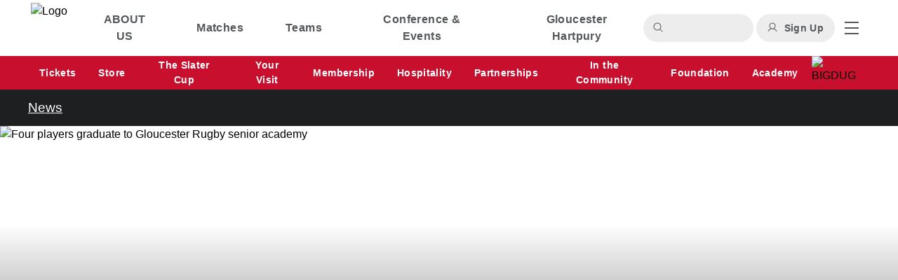

--- FILE ---
content_type: text/html;charset=utf-8
request_url: https://www.gloucesterrugby.co.uk/content/four-players-graduate-to-gloucester-rugby-senior-academy
body_size: 39516
content:
<!DOCTYPE html><html lang="en"><head><meta charset="utf-8">
<meta name="viewport" content="width=device-width, initial-scale=1">
<title>Four players graduate to Gloucester Rugby senior academy | Gloucester Rugby</title>
<link rel="icon" type="image/x-icon" href="https://media-cdn.incrowdsports.com/18b3348a-5abd-432d-bd04-6e51a1cd46c6.png">
<meta name="robots" content="index, follow, max-image-preview:large, max-snippet:-1, max-video-preview:-1">
<meta name="debug-env" content="prod">
<meta name="title" property="title" content="Four players graduate to Gloucester Rugby senior academy | Gloucester Rugby">
<meta name="og:title" property="og:title" content="Four players graduate to Gloucester Rugby senior academy | Gloucester Rugby">
<meta name="twitter:title" property="twitter:title" content="Four players graduate to Gloucester Rugby senior academy | Gloucester Rugby">
<meta name="description" property="description" content="Four players graduate to Gloucester Rugby senior academy">
<meta name="og:description" property="og:description" content="Four players graduate to Gloucester Rugby senior academy">
<meta name="twitter:description" property="twitter:description" content="Four players graduate to Gloucester Rugby senior academy">
<meta name="image" property="image" content="https://media-cdn.incrowdsports.com/cf7a78cf-f561-4b15-b9e1-5c272009f7e8.jpe?format=webp&width=768">
<meta name="og:image" property="og:image" content="https://media-cdn.incrowdsports.com/cf7a78cf-f561-4b15-b9e1-5c272009f7e8.jpe?format=webp&width=768">
<meta name="twitter:image" property="twitter:image" content="https://media-cdn.incrowdsports.com/cf7a78cf-f561-4b15-b9e1-5c272009f7e8.jpe?format=webp&width=768">
<meta property="og:url" content="https://www.gloucesterrugby.co.uk/content/four-players-graduate-to-gloucester-rugby-senior-academy">
<meta name="twitter:card" content="summary_large_image">
<style>.swiper-slide{height:auto}.swiper{position:static}.swiper-button-disabled{opacity:0!important}.swiper:hover .swiper-button-next,.swiper:hover .swiper-button-prev{opacity:1}.swiper-button-next,.swiper-button-prev{background-color:#d9d9d9;background-image:url("data:image/svg+xml;charset=utf-8,%3Csvg xmlns='http://www.w3.org/2000/svg' width='20' height='20' fill='none'%3E%3Cpath fill='%233F3F3F' d='m17.021 10.424-5.4 5.4a.6.6 0 1 1-.849-.849L15.15 10.6H3.397a.6.6 0 1 1 0-1.2h11.752l-4.377-4.376a.6.6 0 1 1 .85-.849l5.4 5.4a.6.6 0 0 1 0 .85'/%3E%3C/svg%3E");background-position:50%;background-repeat:no-repeat;border-radius:100%;opacity:0;padding:0 22px}.swiper-button-next{right:-22px}.swiper-button-prev{left:-22px;transform:rotate(180deg)}.swiper-button-next:after,.swiper-button-prev:after{content:""}</style>
<style>/*! tailwindcss v3.3.7 | MIT License | https://tailwindcss.com*/*,:after,:before{border:0 solid #e5e7eb;box-sizing:border-box}:after,:before{--tw-content:""}html{line-height:1.5;-webkit-text-size-adjust:100%;font-family:Lato,sans-serif;font-feature-settings:normal;font-variation-settings:normal;-moz-tab-size:4;-o-tab-size:4;tab-size:4}body{line-height:inherit;margin:0}hr{border-top-width:1px;color:inherit;height:0}abbr:where([title]){-webkit-text-decoration:underline dotted;text-decoration:underline dotted}h1,h2,h3,h4,h5,h6{font-size:inherit;font-weight:inherit}a{color:inherit;text-decoration:inherit}b,strong{font-weight:bolder}code,kbd,pre,samp{font-family:ui-monospace,SFMono-Regular,Menlo,Monaco,Consolas,Liberation Mono,Courier New,monospace;font-feature-settings:normal;font-size:1em;font-variation-settings:normal}small{font-size:80%}sub,sup{font-size:75%;line-height:0;position:relative;vertical-align:baseline}sub{bottom:-.25em}sup{top:-.5em}table{border-collapse:collapse;border-color:inherit;text-indent:0}button,input,optgroup,select,textarea{color:inherit;font-family:inherit;font-feature-settings:inherit;font-size:100%;font-variation-settings:inherit;font-weight:inherit;line-height:inherit;margin:0;padding:0}button,select{text-transform:none}[type=button],[type=reset],[type=submit],button{-webkit-appearance:button;background-color:transparent;background-image:none}:-moz-focusring{outline:auto}:-moz-ui-invalid{box-shadow:none}progress{vertical-align:baseline}::-webkit-inner-spin-button,::-webkit-outer-spin-button{height:auto}[type=search]{-webkit-appearance:textfield;outline-offset:-2px}::-webkit-search-decoration{-webkit-appearance:none}::-webkit-file-upload-button{-webkit-appearance:button;font:inherit}summary{display:list-item}blockquote,dd,dl,figure,h1,h2,h3,h4,h5,h6,hr,p,pre{margin:0}fieldset{margin:0}fieldset,legend{padding:0}menu,ol,ul{list-style:none;margin:0;padding:0}dialog{padding:0}textarea{resize:vertical}input::-moz-placeholder,textarea::-moz-placeholder{color:#9ca3af;opacity:1}input::placeholder,textarea::placeholder{color:#9ca3af;opacity:1}[role=button],button{cursor:pointer}:disabled{cursor:default}audio,canvas,embed,iframe,img,object,svg,video{display:block;vertical-align:middle}img,video{height:auto;max-width:100%}[hidden]{display:none}*,:after,:before{--tw-border-spacing-x:0;--tw-border-spacing-y:0;--tw-translate-x:0;--tw-translate-y:0;--tw-rotate:0;--tw-skew-x:0;--tw-skew-y:0;--tw-scale-x:1;--tw-scale-y:1;--tw-pan-x: ;--tw-pan-y: ;--tw-pinch-zoom: ;--tw-scroll-snap-strictness:proximity;--tw-gradient-from-position: ;--tw-gradient-via-position: ;--tw-gradient-to-position: ;--tw-ordinal: ;--tw-slashed-zero: ;--tw-numeric-figure: ;--tw-numeric-spacing: ;--tw-numeric-fraction: ;--tw-ring-inset: ;--tw-ring-offset-width:0px;--tw-ring-offset-color:#fff;--tw-ring-color:rgba(59,130,246,.5);--tw-ring-offset-shadow:0 0 #0000;--tw-ring-shadow:0 0 #0000;--tw-shadow:0 0 #0000;--tw-shadow-colored:0 0 #0000;--tw-blur: ;--tw-brightness: ;--tw-contrast: ;--tw-grayscale: ;--tw-hue-rotate: ;--tw-invert: ;--tw-saturate: ;--tw-sepia: ;--tw-drop-shadow: ;--tw-backdrop-blur: ;--tw-backdrop-brightness: ;--tw-backdrop-contrast: ;--tw-backdrop-grayscale: ;--tw-backdrop-hue-rotate: ;--tw-backdrop-invert: ;--tw-backdrop-opacity: ;--tw-backdrop-saturate: ;--tw-backdrop-sepia: }::backdrop{--tw-border-spacing-x:0;--tw-border-spacing-y:0;--tw-translate-x:0;--tw-translate-y:0;--tw-rotate:0;--tw-skew-x:0;--tw-skew-y:0;--tw-scale-x:1;--tw-scale-y:1;--tw-pan-x: ;--tw-pan-y: ;--tw-pinch-zoom: ;--tw-scroll-snap-strictness:proximity;--tw-gradient-from-position: ;--tw-gradient-via-position: ;--tw-gradient-to-position: ;--tw-ordinal: ;--tw-slashed-zero: ;--tw-numeric-figure: ;--tw-numeric-spacing: ;--tw-numeric-fraction: ;--tw-ring-inset: ;--tw-ring-offset-width:0px;--tw-ring-offset-color:#fff;--tw-ring-color:rgba(59,130,246,.5);--tw-ring-offset-shadow:0 0 #0000;--tw-ring-shadow:0 0 #0000;--tw-shadow:0 0 #0000;--tw-shadow-colored:0 0 #0000;--tw-blur: ;--tw-brightness: ;--tw-contrast: ;--tw-grayscale: ;--tw-hue-rotate: ;--tw-invert: ;--tw-saturate: ;--tw-sepia: ;--tw-drop-shadow: ;--tw-backdrop-blur: ;--tw-backdrop-brightness: ;--tw-backdrop-contrast: ;--tw-backdrop-grayscale: ;--tw-backdrop-hue-rotate: ;--tw-backdrop-invert: ;--tw-backdrop-opacity: ;--tw-backdrop-saturate: ;--tw-backdrop-sepia: }.container{margin-left:auto;margin-right:auto;padding-left:20px;padding-right:20px;width:100%}@media (min-width:640px){.container{max-width:640px}}@media (min-width:768px){.container{max-width:768px}}@media (min-width:1024px){.container{max-width:1024px;padding-left:0;padding-right:0}}@media (min-width:1200px){.container{max-width:1200px;padding-left:0;padding-right:0}}.pointer-events-none{pointer-events:none}.pointer-events-auto{pointer-events:auto}.visible{visibility:visible}.static{position:static}.fixed{position:fixed}.absolute{position:absolute}.relative{position:relative}.sticky{position:sticky}.inset-0{inset:0}.inset-y-0{bottom:0;top:0}.-left-6{left:-1.5rem}.-right-3{right:-.75rem}.-right-6{right:-1.5rem}.-top-3{top:-.75rem}.bottom-0{bottom:0}.bottom-1{bottom:.25rem}.bottom-16{bottom:4rem}.bottom-2{bottom:.5rem}.bottom-\[18px\]{bottom:18px}.left-0{left:0}.left-1\/2{left:50%}.left-10{left:2.5rem}.left-4{left:1rem}.left-5{left:1.25rem}.right-0{right:0}.right-2\/4{right:50%}.right-4{right:1rem}.top-0{top:0}.top-1\/2{top:50%}.top-11{top:2.75rem}.top-16{top:4rem}.top-2\/4{top:50%}.top-4{top:1rem}.top-8{top:2rem}.top-\[-38px\]{top:-38px}.-z-10{z-index:-10}.z-0{z-index:0}.z-10{z-index:10}.z-20{z-index:20}.z-30{z-index:30}.z-40{z-index:40}.z-50{z-index:50}.z-\[60\]{z-index:60}.col-span-1{grid-column:span 1/span 1}.col-span-2{grid-column:span 2/span 2}.col-span-3{grid-column:span 3/span 3}.col-span-full{grid-column:1/-1}.m-0{margin:0}.m-2{margin:.5rem}.m-4{margin:1rem}.m-auto{margin:auto}.-mx-4{margin-left:-1rem;margin-right:-1rem}.-mx-5{margin-left:-1.25rem;margin-right:-1.25rem}.mx-0{margin-left:0;margin-right:0}.mx-1{margin-left:.25rem;margin-right:.25rem}.mx-4{margin-left:1rem;margin-right:1rem}.mx-8{margin-left:2rem;margin-right:2rem}.mx-\[-0\.25rem\]{margin-left:-.25rem;margin-right:-.25rem}.mx-auto{margin-left:auto;margin-right:auto}.my-10{margin-bottom:2.5rem;margin-top:2.5rem}.my-14{margin-bottom:3.5rem;margin-top:3.5rem}.my-2{margin-bottom:.5rem;margin-top:.5rem}.my-4{margin-bottom:1rem;margin-top:1rem}.my-6{margin-bottom:1.5rem;margin-top:1.5rem}.my-8{margin-bottom:2rem;margin-top:2rem}.my-auto{margin-bottom:auto;margin-top:auto}.-ml-1{margin-left:-.25rem}.-ml-2{margin-left:-.5rem}.-ml-4{margin-left:-1rem}.-mr-4{margin-right:-1rem}.-mr-6{margin-right:-1.5rem}.-mt-2{margin-top:-.5rem}.-mt-\[65px\]{margin-top:-65px}.mb-0{margin-bottom:0}.mb-1{margin-bottom:.25rem}.mb-10{margin-bottom:2.5rem}.mb-12{margin-bottom:3rem}.mb-16{margin-bottom:4rem}.mb-2{margin-bottom:.5rem}.mb-2\.5{margin-bottom:.625rem}.mb-3{margin-bottom:.75rem}.mb-4{margin-bottom:1rem}.mb-5{margin-bottom:1.25rem}.mb-6{margin-bottom:1.5rem}.mb-7{margin-bottom:1.75rem}.mb-8{margin-bottom:2rem}.mb-auto{margin-bottom:auto}.ml-1{margin-left:.25rem}.ml-2{margin-left:.5rem}.ml-3{margin-left:.75rem}.ml-4{margin-left:1rem}.ml-6{margin-left:1.5rem}.ml-\[1px\]{margin-left:1px}.ml-\[2px\]{margin-left:2px}.ml-\[3px\]{margin-left:3px}.ml-auto{margin-left:auto}.mr-0{margin-right:0}.mr-1{margin-right:.25rem}.mr-12{margin-right:3rem}.mr-2{margin-right:.5rem}.mr-20{margin-right:5rem}.mr-3{margin-right:.75rem}.mr-4{margin-right:1rem}.mr-5{margin-right:1.25rem}.mr-6{margin-right:1.5rem}.mr-auto{margin-right:auto}.mt-0{margin-top:0}.mt-1{margin-top:.25rem}.mt-10{margin-top:2.5rem}.mt-2{margin-top:.5rem}.mt-3{margin-top:.75rem}.mt-4{margin-top:1rem}.mt-5{margin-top:1.25rem}.mt-6{margin-top:1.5rem}.mt-8{margin-top:2rem}.mt-\[2px\]{margin-top:2px}.mt-\[3px\]{margin-top:3px}.mt-auto{margin-top:auto}.box-border{box-sizing:border-box}.line-clamp-1{-webkit-line-clamp:1}.line-clamp-1,.line-clamp-2{display:-webkit-box;overflow:hidden;-webkit-box-orient:vertical}.line-clamp-2{-webkit-line-clamp:2}.line-clamp-4{display:-webkit-box;overflow:hidden;-webkit-box-orient:vertical;-webkit-line-clamp:4}.\!block{display:block!important}.block{display:block}.inline-block{display:inline-block}.inline{display:inline}.flex{display:flex}.inline-flex{display:inline-flex}.table{display:table}.grid{display:grid}.hidden{display:none}.aspect-video{aspect-ratio:16/9}.h-0{height:0}.h-0\.5{height:.125rem}.h-1{height:.25rem}.h-1\/5{height:20%}.h-10{height:2.5rem}.h-11{height:2.75rem}.h-12{height:3rem}.h-14{height:3.5rem}.h-16{height:4rem}.h-2{height:.5rem}.h-20{height:5rem}.h-28{height:7rem}.h-3{height:.75rem}.h-3\.5{height:.875rem}.h-32{height:8rem}.h-4{height:1rem}.h-48{height:12rem}.h-5{height:1.25rem}.h-52{height:13rem}.h-6{height:1.5rem}.h-64{height:16rem}.h-8{height:2rem}.h-80{height:20rem}.h-96{height:24rem}.h-\[10\%\]{height:10%}.h-\[176px\]{height:176px}.h-\[20px\]{height:20px}.h-\[24px\]{height:24px}.h-\[266px\]{height:266px}.h-\[30rem\]{height:30rem}.h-\[360px\]{height:360px}.h-\[38px\]{height:38px}.h-\[400px\]{height:400px}.h-\[406px\]{height:406px}.h-\[40px\]{height:40px}.h-\[420px\]{height:420px}.h-\[470px\]{height:470px}.h-\[56\.25vw\]{height:56.25vw}.h-\[563px\]{height:563px}.h-\[60px\]{height:60px}.h-\[800px\]{height:800px}.h-\[90px\]{height:90px}.h-\[calc\(100\%-64px\)\]{height:calc(100% - 64px)}.h-\[calc\(100\%-90px\)\]{height:calc(100% - 90px)}.h-auto{height:auto}.h-full{height:100%}.h-px{height:1px}.h-screen{height:100vh}.max-h-10{max-height:2.5rem}.max-h-20{max-height:5rem}.max-h-52{max-height:13rem}.max-h-96{max-height:24rem}.max-h-\[35rem\]{max-height:35rem}.max-h-\[500px\]{max-height:500px}.max-h-\[90px\]{max-height:90px}.max-h-\[calc\(2\*\(100\%\/3\)\)\]{max-height:66.66667%}.max-h-full{max-height:100%}.min-h-\[287px\]{min-height:287px}.min-h-\[360px\]{min-height:360px}.min-h-\[50px\]{min-height:50px}.min-h-\[50vh\]{min-height:50vh}.\!w-3\/4{width:75%!important}.\!w-\[80\%\]{width:80%!important}.w-0{width:0}.w-1{width:.25rem}.w-1\.5{width:.375rem}.w-1\/2{width:50%}.w-1\/3{width:33.333333%}.w-10{width:2.5rem}.w-11{width:2.75rem}.w-12{width:3rem}.w-2\/3{width:66.666667%}.w-2\/4{width:50%}.w-2\/5{width:40%}.w-20{width:5rem}.w-24{width:6rem}.w-28{width:7rem}.w-3{width:.75rem}.w-3\/5{width:60%}.w-4{width:1rem}.w-44{width:11rem}.w-48{width:12rem}.w-5{width:1.25rem}.w-6{width:1.5rem}.w-60{width:15rem}.w-7\/12{width:58.333333%}.w-72{width:18rem}.w-8{width:2rem}.w-80{width:20rem}.w-\[120px\]{width:120px}.w-\[20px\]{width:20px}.w-\[21px\]{width:21px}.w-\[24px\]{width:24px}.w-\[40px\]{width:40px}.w-\[calc\(100\%-2rem\)\]{width:calc(100% - 2rem)}.w-auto{width:auto}.w-full{width:100%}.w-max{width:-moz-max-content;width:max-content}.w-min{width:-moz-min-content;width:min-content}.w-screen{width:100vw}.min-w-\[1rem\]{min-width:1rem}.min-w-\[62px\]{min-width:62px}.max-w-7xl{max-width:80rem}.max-w-\[100px\]{max-width:100px}.max-w-\[10rem\]{max-width:10rem}.max-w-\[280px\]{max-width:280px}.max-w-\[32px\]{max-width:32px}.max-w-lg{max-width:32rem}.max-w-md{max-width:28rem}.max-w-screen-lg{max-width:1024px}.max-w-sm{max-width:24rem}.max-w-xl{max-width:36rem}.max-w-xs{max-width:20rem}.flex-1{flex:1 1 0%}.flex-auto{flex:1 1 auto}.flex-shrink-0{flex-shrink:0}.shrink{flex-shrink:1}.shrink-0{flex-shrink:0}.flex-grow{flex-grow:1}.flex-grow-0{flex-grow:0}.grow{flex-grow:1}.grow-0{flex-grow:0}.table-auto{table-layout:auto}.border-collapse{border-collapse:collapse}.origin-center{transform-origin:center}.origin-left{transform-origin:left}.-translate-x-1\/2{--tw-translate-x:-50%;transform:translate(-50%,var(--tw-translate-y)) rotate(var(--tw-rotate)) skewX(var(--tw-skew-x)) skewY(var(--tw-skew-y)) scaleX(var(--tw-scale-x)) scaleY(var(--tw-scale-y));transform:translate(var(--tw-translate-x),var(--tw-translate-y)) rotate(var(--tw-rotate)) skewX(var(--tw-skew-x)) skewY(var(--tw-skew-y)) scaleX(var(--tw-scale-x)) scaleY(var(--tw-scale-y))}.-translate-y-1\/2{--tw-translate-y:-50%;transform:translate(var(--tw-translate-x),-50%) rotate(var(--tw-rotate)) skewX(var(--tw-skew-x)) skewY(var(--tw-skew-y)) scaleX(var(--tw-scale-x)) scaleY(var(--tw-scale-y));transform:translate(var(--tw-translate-x),var(--tw-translate-y)) rotate(var(--tw-rotate)) skewX(var(--tw-skew-x)) skewY(var(--tw-skew-y)) scaleX(var(--tw-scale-x)) scaleY(var(--tw-scale-y))}.translate-x-1\/2{--tw-translate-x:50%;transform:translate(50%,var(--tw-translate-y)) rotate(var(--tw-rotate)) skewX(var(--tw-skew-x)) skewY(var(--tw-skew-y)) scaleX(var(--tw-scale-x)) scaleY(var(--tw-scale-y));transform:translate(var(--tw-translate-x),var(--tw-translate-y)) rotate(var(--tw-rotate)) skewX(var(--tw-skew-x)) skewY(var(--tw-skew-y)) scaleX(var(--tw-scale-x)) scaleY(var(--tw-scale-y))}.translate-x-full{--tw-translate-x:100%;transform:translate(100%,var(--tw-translate-y)) rotate(var(--tw-rotate)) skewX(var(--tw-skew-x)) skewY(var(--tw-skew-y)) scaleX(var(--tw-scale-x)) scaleY(var(--tw-scale-y));transform:translate(var(--tw-translate-x),var(--tw-translate-y)) rotate(var(--tw-rotate)) skewX(var(--tw-skew-x)) skewY(var(--tw-skew-y)) scaleX(var(--tw-scale-x)) scaleY(var(--tw-scale-y))}.-rotate-90{--tw-rotate:-90deg;transform:translate(var(--tw-translate-x),var(--tw-translate-y)) rotate(-90deg) skewX(var(--tw-skew-x)) skewY(var(--tw-skew-y)) scaleX(var(--tw-scale-x)) scaleY(var(--tw-scale-y));transform:translate(var(--tw-translate-x),var(--tw-translate-y)) rotate(var(--tw-rotate)) skewX(var(--tw-skew-x)) skewY(var(--tw-skew-y)) scaleX(var(--tw-scale-x)) scaleY(var(--tw-scale-y))}.rotate-0{--tw-rotate:0deg;transform:translate(var(--tw-translate-x),var(--tw-translate-y)) rotate(0deg) skewX(var(--tw-skew-x)) skewY(var(--tw-skew-y)) scaleX(var(--tw-scale-x)) scaleY(var(--tw-scale-y));transform:translate(var(--tw-translate-x),var(--tw-translate-y)) rotate(var(--tw-rotate)) skewX(var(--tw-skew-x)) skewY(var(--tw-skew-y)) scaleX(var(--tw-scale-x)) scaleY(var(--tw-scale-y))}.rotate-180{--tw-rotate:180deg;transform:translate(var(--tw-translate-x),var(--tw-translate-y)) rotate(180deg) skewX(var(--tw-skew-x)) skewY(var(--tw-skew-y)) scaleX(var(--tw-scale-x)) scaleY(var(--tw-scale-y));transform:translate(var(--tw-translate-x),var(--tw-translate-y)) rotate(var(--tw-rotate)) skewX(var(--tw-skew-x)) skewY(var(--tw-skew-y)) scaleX(var(--tw-scale-x)) scaleY(var(--tw-scale-y))}.rotate-45{--tw-rotate:45deg;transform:translate(var(--tw-translate-x),var(--tw-translate-y)) rotate(45deg) skewX(var(--tw-skew-x)) skewY(var(--tw-skew-y)) scaleX(var(--tw-scale-x)) scaleY(var(--tw-scale-y));transform:translate(var(--tw-translate-x),var(--tw-translate-y)) rotate(var(--tw-rotate)) skewX(var(--tw-skew-x)) skewY(var(--tw-skew-y)) scaleX(var(--tw-scale-x)) scaleY(var(--tw-scale-y))}.rotate-90{--tw-rotate:90deg;transform:translate(var(--tw-translate-x),var(--tw-translate-y)) rotate(90deg) skewX(var(--tw-skew-x)) skewY(var(--tw-skew-y)) scaleX(var(--tw-scale-x)) scaleY(var(--tw-scale-y))}.rotate-90,.transform{transform:translate(var(--tw-translate-x),var(--tw-translate-y)) rotate(var(--tw-rotate)) skewX(var(--tw-skew-x)) skewY(var(--tw-skew-y)) scaleX(var(--tw-scale-x)) scaleY(var(--tw-scale-y))}@keyframes spin{to{transform:rotate(1turn)}}.animate-spin{animation:spin 1s linear infinite}.cursor-default{cursor:default}.cursor-grab{cursor:grab}.cursor-not-allowed{cursor:not-allowed}.cursor-pointer{cursor:pointer}.snap-x{scroll-snap-type:x var(--tw-scroll-snap-strictness)}.snap-mandatory{--tw-scroll-snap-strictness:mandatory}.snap-start{scroll-snap-align:start}.list-inside{list-style-position:inside}.appearance-none{-webkit-appearance:none;-moz-appearance:none;appearance:none}.grid-flow-col{grid-auto-flow:column}.auto-rows-max{grid-auto-rows:max-content}.grid-cols-1{grid-template-columns:repeat(1,minmax(0,1fr))}.grid-cols-11{grid-template-columns:repeat(11,minmax(0,1fr))}.grid-cols-2{grid-template-columns:repeat(2,minmax(0,1fr))}.grid-cols-3{grid-template-columns:repeat(3,minmax(0,1fr))}.grid-cols-6{grid-template-columns:repeat(6,minmax(0,1fr))}.flex-row{flex-direction:row}.flex-row-reverse{flex-direction:row-reverse}.flex-col{flex-direction:column}.flex-wrap{flex-wrap:wrap}.flex-nowrap{flex-wrap:nowrap}.place-items-center{place-items:center}.items-start{align-items:flex-start}.items-end{align-items:flex-end}.items-center{align-items:center}.justify-start{justify-content:flex-start}.justify-end{justify-content:flex-end}.justify-center{justify-content:center}.justify-between{justify-content:space-between}.justify-items-stretch{justify-items:stretch}.gap-1{gap:.25rem}.gap-2{gap:.5rem}.gap-2\.5{gap:.625rem}.gap-3{gap:.75rem}.gap-4{gap:1rem}.gap-6{gap:1.5rem}.gap-8{gap:2rem}.gap-x-1{-moz-column-gap:.25rem;column-gap:.25rem}.gap-x-2{-moz-column-gap:.5rem;column-gap:.5rem}.gap-x-20{-moz-column-gap:5rem;column-gap:5rem}.gap-x-32{-moz-column-gap:8rem;column-gap:8rem}.gap-y-1{row-gap:.25rem}.gap-y-2{row-gap:.5rem}.gap-y-3{row-gap:.75rem}.gap-y-3\.5{row-gap:.875rem}.gap-y-4{row-gap:1rem}.gap-y-6{row-gap:1.5rem}.space-x-0>:not([hidden])~:not([hidden]){--tw-space-x-reverse:0;margin-left:0;margin-left:calc(0px*(1 - var(--tw-space-x-reverse)));margin-right:0;margin-right:calc(0px*var(--tw-space-x-reverse))}.space-x-0\.5>:not([hidden])~:not([hidden]){--tw-space-x-reverse:0;margin-left:.125rem;margin-left:calc(.125rem*(1 - var(--tw-space-x-reverse)));margin-right:0;margin-right:calc(.125rem*var(--tw-space-x-reverse))}.space-x-1>:not([hidden])~:not([hidden]){--tw-space-x-reverse:0;margin-left:.25rem;margin-left:calc(.25rem*(1 - var(--tw-space-x-reverse)));margin-right:0;margin-right:calc(.25rem*var(--tw-space-x-reverse))}.space-x-2>:not([hidden])~:not([hidden]){--tw-space-x-reverse:0;margin-left:.5rem;margin-left:calc(.5rem*(1 - var(--tw-space-x-reverse)));margin-right:0;margin-right:calc(.5rem*var(--tw-space-x-reverse))}.space-x-4>:not([hidden])~:not([hidden]){--tw-space-x-reverse:0;margin-left:1rem;margin-left:calc(1rem*(1 - var(--tw-space-x-reverse)));margin-right:0;margin-right:calc(1rem*var(--tw-space-x-reverse))}.space-x-6>:not([hidden])~:not([hidden]){--tw-space-x-reverse:0;margin-left:1.5rem;margin-left:calc(1.5rem*(1 - var(--tw-space-x-reverse)));margin-right:0;margin-right:calc(1.5rem*var(--tw-space-x-reverse))}.space-x-7>:not([hidden])~:not([hidden]){--tw-space-x-reverse:0;margin-left:1.75rem;margin-left:calc(1.75rem*(1 - var(--tw-space-x-reverse)));margin-right:0;margin-right:calc(1.75rem*var(--tw-space-x-reverse))}.space-x-8>:not([hidden])~:not([hidden]){--tw-space-x-reverse:0;margin-left:2rem;margin-left:calc(2rem*(1 - var(--tw-space-x-reverse)));margin-right:0;margin-right:calc(2rem*var(--tw-space-x-reverse))}.space-y-0>:not([hidden])~:not([hidden]){--tw-space-y-reverse:0;margin-bottom:0;margin-bottom:calc(0px*var(--tw-space-y-reverse));margin-top:0;margin-top:calc(0px*(1 - var(--tw-space-y-reverse)))}.space-y-0\.5>:not([hidden])~:not([hidden]){--tw-space-y-reverse:0;margin-bottom:0;margin-bottom:calc(.125rem*var(--tw-space-y-reverse));margin-top:.125rem;margin-top:calc(.125rem*(1 - var(--tw-space-y-reverse)))}.space-y-1>:not([hidden])~:not([hidden]){--tw-space-y-reverse:0;margin-bottom:0;margin-bottom:calc(.25rem*var(--tw-space-y-reverse));margin-top:.25rem;margin-top:calc(.25rem*(1 - var(--tw-space-y-reverse)))}.space-y-1\.5>:not([hidden])~:not([hidden]){--tw-space-y-reverse:0;margin-bottom:0;margin-bottom:calc(.375rem*var(--tw-space-y-reverse));margin-top:.375rem;margin-top:calc(.375rem*(1 - var(--tw-space-y-reverse)))}.space-y-2>:not([hidden])~:not([hidden]){--tw-space-y-reverse:0;margin-bottom:0;margin-bottom:calc(.5rem*var(--tw-space-y-reverse));margin-top:.5rem;margin-top:calc(.5rem*(1 - var(--tw-space-y-reverse)))}.space-y-4>:not([hidden])~:not([hidden]){--tw-space-y-reverse:0;margin-bottom:0;margin-bottom:calc(1rem*var(--tw-space-y-reverse));margin-top:1rem;margin-top:calc(1rem*(1 - var(--tw-space-y-reverse)))}.space-y-6>:not([hidden])~:not([hidden]){--tw-space-y-reverse:0;margin-bottom:0;margin-bottom:calc(1.5rem*var(--tw-space-y-reverse));margin-top:1.5rem;margin-top:calc(1.5rem*(1 - var(--tw-space-y-reverse)))}.divide-y>:not([hidden])~:not([hidden]){--tw-divide-y-reverse:0;border-bottom-width:0;border-bottom-width:calc(1px*var(--tw-divide-y-reverse));border-top-width:1px;border-top-width:calc(1px*(1 - var(--tw-divide-y-reverse)))}.divide-y-2>:not([hidden])~:not([hidden]){--tw-divide-y-reverse:0;border-bottom-width:0;border-bottom-width:calc(2px*var(--tw-divide-y-reverse));border-top-width:2px;border-top-width:calc(2px*(1 - var(--tw-divide-y-reverse)))}.divide-neutral-100>:not([hidden])~:not([hidden]){--tw-divide-opacity:1;border-color:#f5f5f5;border-color:rgb(245 245 245/var(--tw-divide-opacity))}.self-end{align-self:flex-end}.self-center{align-self:center}.justify-self-center{justify-self:center}.overflow-auto{overflow:auto}.overflow-hidden{overflow:hidden}.\!overflow-visible{overflow:visible!important}.overflow-x-auto{overflow-x:auto}.overflow-y-auto{overflow-y:auto}.overflow-x-hidden{overflow-x:hidden}.scroll-smooth{scroll-behavior:smooth}.overflow-ellipsis{text-overflow:ellipsis}.whitespace-normal{white-space:normal}.whitespace-nowrap{white-space:nowrap}.break-words{overflow-wrap:break-word}.break-all{word-break:break-all}.rounded{border-radius:.25rem}.rounded-2xl{border-radius:1rem}.rounded-3xl{border-radius:1.5rem}.rounded-full{border-radius:9999px}.rounded-lg{border-radius:.5rem}.rounded-md{border-radius:.375rem}.rounded-sm{border-radius:.125rem}.rounded-b{border-bottom-left-radius:.25rem;border-bottom-right-radius:.25rem}.rounded-b-lg{border-bottom-left-radius:.5rem;border-bottom-right-radius:.5rem}.rounded-t{border-top-left-radius:.25rem;border-top-right-radius:.25rem}.rounded-t-lg{border-top-left-radius:.5rem;border-top-right-radius:.5rem}.rounded-t-md{border-top-left-radius:.375rem;border-top-right-radius:.375rem}.rounded-bl-3xl{border-bottom-left-radius:1.5rem}.rounded-tl-\[4px\]{border-top-left-radius:4px}.rounded-tl-none{border-top-left-radius:0}.rounded-tr-\[4px\]{border-top-right-radius:4px}.border{border-width:1px}.border-y{border-bottom-width:1px;border-top-width:1px}.border-y-2{border-bottom-width:2px;border-top-width:2px}.border-b{border-bottom-width:1px}.border-b-0{border-bottom-width:0}.border-b-2{border-bottom-width:2px}.border-b-4{border-bottom-width:4px}.border-l{border-left-width:1px}.border-l-4{border-left-width:4px}.border-l-8{border-left-width:8px}.border-r{border-right-width:1px}.border-r-0{border-right-width:0}.border-r-2{border-right-width:2px}.border-t{border-top-width:1px}.border-t-2{border-top-width:2px}.border-t-4{border-top-width:4px}.border-t-8{border-top-width:8px}.border-black{--tw-border-opacity:1;border-color:#000;border-color:rgb(0 0 0/var(--tw-border-opacity))}.border-gray-300{--tw-border-opacity:1;border-color:#d1d5db;border-color:rgb(209 213 219/var(--tw-border-opacity))}.border-green-600{--tw-border-opacity:1;border-color:#16a34a;border-color:rgb(22 163 74/var(--tw-border-opacity))}.border-navigation-background{--tw-border-opacity:1;border-color:#fff;border-color:rgb(255 255 255/var(--tw-border-opacity))}.border-navigation-foreground-accent{--tw-border-opacity:1;border-color:#e31234;border-color:rgb(227 18 52/var(--tw-border-opacity))}.border-neutral-100{--tw-border-opacity:1;border-color:#f5f5f5;border-color:rgb(245 245 245/var(--tw-border-opacity))}.border-neutral-300{--tw-border-opacity:1;border-color:#d4d4d4;border-color:rgb(212 212 212/var(--tw-border-opacity))}.border-primary-background-emphasis{--tw-border-opacity:1;border-color:#1d1f20;border-color:rgb(29 31 32/var(--tw-border-opacity))}.border-primary-foreground-accent{--tw-border-opacity:1;border-color:#d91e37;border-color:rgb(217 30 55/var(--tw-border-opacity))}.border-primary-foreground-subtle{--tw-border-opacity:1;border-color:#686a6b;border-color:rgb(104 106 107/var(--tw-border-opacity))}.border-secondary-foreground-subtle{--tw-border-opacity:1;border-color:#fff;border-color:rgb(255 255 255/var(--tw-border-opacity))}.border-tertiary-foreground-accent{--tw-border-opacity:1;border-color:#fa3848;border-color:rgb(250 56 72/var(--tw-border-opacity))}.border-transparent{border-color:transparent}.border-white{--tw-border-opacity:1;border-color:#fff;border-color:rgb(255 255 255/var(--tw-border-opacity))}.border-r-primary-foreground{--tw-border-opacity:1;border-right-color:#1d1f20;border-right-color:rgb(29 31 32/var(--tw-border-opacity))}.\!bg-navigation-background{--tw-bg-opacity:1!important;background-color:#fff!important;background-color:rgb(255 255 255/var(--tw-bg-opacity))!important}.\!bg-navigation-background-emphasis{--tw-bg-opacity:1!important;background-color:#c8102e!important;background-color:rgb(200 16 46/var(--tw-bg-opacity))!important}.\!bg-navigation-background-subtle{--tw-bg-opacity:1!important;background-color:#ededee!important;background-color:rgb(237 237 238/var(--tw-bg-opacity))!important}.\!bg-primary-background-emphasis,.\!bg-tertiary-background{--tw-bg-opacity:1!important;background-color:#1d1f20!important;background-color:rgb(29 31 32/var(--tw-bg-opacity))!important}.bg-\[\#0B5C05\]{--tw-bg-opacity:1;background-color:#0b5c05;background-color:rgb(11 92 5/var(--tw-bg-opacity))}.bg-\[\#0d0d0d\]{--tw-bg-opacity:1;background-color:#0d0d0d;background-color:rgb(13 13 13/var(--tw-bg-opacity))}.bg-\[\#666666\]{--tw-bg-opacity:1;background-color:#666;background-color:rgb(102 102 102/var(--tw-bg-opacity))}.bg-\[\#6a6a6a\]{--tw-bg-opacity:1;background-color:#6a6a6a;background-color:rgb(106 106 106/var(--tw-bg-opacity))}.bg-\[\#ff3b30\]{--tw-bg-opacity:1;background-color:#ff3b30;background-color:rgb(255 59 48/var(--tw-bg-opacity))}.bg-black{--tw-bg-opacity:1;background-color:#000;background-color:rgb(0 0 0/var(--tw-bg-opacity))}.bg-current{background-color:currentColor}.bg-gray-100{--tw-bg-opacity:1;background-color:#f3f4f6;background-color:rgb(243 244 246/var(--tw-bg-opacity))}.bg-green-100{--tw-bg-opacity:1;background-color:#dcfce7;background-color:rgb(220 252 231/var(--tw-bg-opacity))}.bg-navigation-background{--tw-bg-opacity:1;background-color:#fff;background-color:rgb(255 255 255/var(--tw-bg-opacity))}.bg-navigation-background-emphasis{--tw-bg-opacity:1;background-color:#c8102e;background-color:rgb(200 16 46/var(--tw-bg-opacity))}.bg-navigation-foreground{--tw-bg-opacity:1;background-color:#54585a;background-color:rgb(84 88 90/var(--tw-bg-opacity))}.bg-navigation-search{--tw-bg-opacity:1;background-color:#ededee;background-color:rgb(237 237 238/var(--tw-bg-opacity))}.bg-neutral-100{--tw-bg-opacity:1;background-color:#f5f5f5;background-color:rgb(245 245 245/var(--tw-bg-opacity))}.bg-neutral-300{--tw-bg-opacity:1;background-color:#d4d4d4;background-color:rgb(212 212 212/var(--tw-bg-opacity))}.bg-neutral-400{--tw-bg-opacity:1;background-color:#a3a3a3;background-color:rgb(163 163 163/var(--tw-bg-opacity))}.bg-neutral-500{--tw-bg-opacity:1;background-color:#737373;background-color:rgb(115 115 115/var(--tw-bg-opacity))}.bg-neutral-600{--tw-bg-opacity:1;background-color:#525252;background-color:rgb(82 82 82/var(--tw-bg-opacity))}.bg-primary-background{--tw-bg-opacity:1;background-color:#ededee;background-color:rgb(237 237 238/var(--tw-bg-opacity))}.bg-primary-background-emphasis{--tw-bg-opacity:1;background-color:#1d1f20;background-color:rgb(29 31 32/var(--tw-bg-opacity))}.bg-primary-background-subtle{--tw-bg-opacity:1;background-color:#fff;background-color:rgb(255 255 255/var(--tw-bg-opacity))}.bg-primary-foreground{--tw-bg-opacity:1;background-color:#1d1f20;background-color:rgb(29 31 32/var(--tw-bg-opacity))}.bg-primary-foreground-accent{--tw-bg-opacity:1;background-color:#d91e37;background-color:rgb(217 30 55/var(--tw-bg-opacity))}.bg-primary-foreground-emphasis\/\[\.1\]{background-color:hsla(0,0%,100%,.1)}.bg-primary-foreground-subtle{--tw-bg-opacity:1;background-color:#686a6b;background-color:rgb(104 106 107/var(--tw-bg-opacity))}.bg-secondary-background{--tw-bg-opacity:1;background-color:#c8102e;background-color:rgb(200 16 46/var(--tw-bg-opacity))}.bg-secondary-background-emphasis{--tw-bg-opacity:1;background-color:#1d1f20;background-color:rgb(29 31 32/var(--tw-bg-opacity))}.bg-secondary-background-subtle{--tw-bg-opacity:1;background-color:#9c1128;background-color:rgb(156 17 40/var(--tw-bg-opacity))}.bg-tertiary-background{--tw-bg-opacity:1;background-color:#1d1f20;background-color:rgb(29 31 32/var(--tw-bg-opacity))}.bg-tertiary-background-emphasis{--tw-bg-opacity:1;background-color:#d9d9d9;background-color:rgb(217 217 217/var(--tw-bg-opacity))}.bg-tertiary-background-subtle{--tw-bg-opacity:1;background-color:#131515;background-color:rgb(19 21 21/var(--tw-bg-opacity))}.bg-tertiary-foreground{--tw-bg-opacity:1;background-color:#fff;background-color:rgb(255 255 255/var(--tw-bg-opacity))}.bg-tertiary-foreground-accent{--tw-bg-opacity:1;background-color:#fa3848;background-color:rgb(250 56 72/var(--tw-bg-opacity))}.bg-tertiary-foreground-accent\/50{background-color:rgba(250,56,72,.5)}.bg-white{--tw-bg-opacity:1;background-color:#fff;background-color:rgb(255 255 255/var(--tw-bg-opacity))}.bg-opacity-40{--tw-bg-opacity:0.4}.bg-opacity-60{--tw-bg-opacity:0.6}.bg-opacity-80{--tw-bg-opacity:0.8}.bg-gradient-to-t{background-image:linear-gradient(to top,var(--tw-gradient-stops))}.from-black{--tw-gradient-from:#000 var(--tw-gradient-from-position);--tw-gradient-to:transparent var(--tw-gradient-to-position);--tw-gradient-stops:var(--tw-gradient-from),var(--tw-gradient-to)}.from-secondary-background{--tw-gradient-from:#c8102e var(--tw-gradient-from-position);--tw-gradient-to:rgba(200,16,46,0) var(--tw-gradient-to-position);--tw-gradient-stops:var(--tw-gradient-from),var(--tw-gradient-to)}.from-30\%{--tw-gradient-from-position:30%}.from-60\%{--tw-gradient-from-position:60%}.to-transparent{--tw-gradient-to:transparent var(--tw-gradient-to-position)}.to-100\%{--tw-gradient-to-position:100%}.to-75\%{--tw-gradient-to-position:75%}.bg-cover{background-size:cover}.bg-clip-border{background-clip:border-box}.bg-top{background-position:top}.bg-no-repeat{background-repeat:no-repeat}.fill-secondary-background{fill:#c8102e}.fill-tertiary-background{fill:#1d1f20}.object-contain{-o-object-fit:contain;object-fit:contain}.object-cover{-o-object-fit:cover;object-fit:cover}.p-0{padding:0}.p-0\.5{padding:.125rem}.p-1{padding:.25rem}.p-16{padding:4rem}.p-2{padding:.5rem}.p-3{padding:.75rem}.p-4{padding:1rem}.p-5{padding:1.25rem}.p-6{padding:1.5rem}.p-\[0\.35rem\]{padding:.35rem}.px-0{padding-left:0;padding-right:0}.px-1{padding-left:.25rem;padding-right:.25rem}.px-1\.5{padding-left:.375rem;padding-right:.375rem}.px-2{padding-left:.5rem;padding-right:.5rem}.px-24{padding-left:6rem;padding-right:6rem}.px-3{padding-left:.75rem;padding-right:.75rem}.px-4{padding-left:1rem;padding-right:1rem}.px-5{padding-left:1.25rem;padding-right:1.25rem}.px-6{padding-left:1.5rem;padding-right:1.5rem}.px-\[0\.6rem\]{padding-left:.6rem;padding-right:.6rem}.py-1{padding-bottom:.25rem;padding-top:.25rem}.py-10{padding-bottom:2.5rem;padding-top:2.5rem}.py-2{padding-bottom:.5rem;padding-top:.5rem}.py-3{padding-bottom:.75rem;padding-top:.75rem}.py-4{padding-bottom:1rem;padding-top:1rem}.py-52{padding-bottom:13rem;padding-top:13rem}.py-6{padding-bottom:1.5rem;padding-top:1.5rem}.py-7{padding-bottom:1.75rem;padding-top:1.75rem}.py-8{padding-bottom:2rem;padding-top:2rem}.pb-0{padding-bottom:0}.pb-10{padding-bottom:2.5rem}.pb-12{padding-bottom:3rem}.pb-14{padding-bottom:3.5rem}.pb-16{padding-bottom:4rem}.pb-2{padding-bottom:.5rem}.pb-2\.5{padding-bottom:.625rem}.pb-20{padding-bottom:5rem}.pb-24{padding-bottom:6rem}.pb-3{padding-bottom:.75rem}.pb-32{padding-bottom:8rem}.pb-4{padding-bottom:1rem}.pb-5{padding-bottom:1.25rem}.pb-6{padding-bottom:1.5rem}.pb-8{padding-bottom:2rem}.pl-0{padding-left:0}.pl-1{padding-left:.25rem}.pl-10{padding-left:2.5rem}.pl-16{padding-left:4rem}.pl-2{padding-left:.5rem}.pl-24{padding-left:6rem}.pl-3{padding-left:.75rem}.pl-4{padding-left:1rem}.pl-6{padding-left:1.5rem}.pr-0{padding-right:0}.pr-2{padding-right:.5rem}.pr-3{padding-right:.75rem}.pr-4{padding-right:1rem}.pr-5{padding-right:1.25rem}.pr-6{padding-right:1.5rem}.pr-7{padding-right:1.75rem}.pt-1{padding-top:.25rem}.pt-10{padding-top:2.5rem}.pt-12{padding-top:3rem}.pt-14{padding-top:3.5rem}.pt-16{padding-top:4rem}.pt-2{padding-top:.5rem}.pt-20{padding-top:5rem}.pt-28{padding-top:7rem}.pt-3{padding-top:.75rem}.pt-4{padding-top:1rem}.pt-5{padding-top:1.25rem}.pt-6{padding-top:1.5rem}.pt-9{padding-top:2.25rem}.text-left{text-align:left}.text-center{text-align:center}.text-right{text-align:right}.align-middle{vertical-align:middle}.\!font-bebas-neue{font-family:Bebas Neue,sans-serif!important}.font-bebas-neue,.font-navigation{font-family:Bebas Neue,sans-serif}.font-sans{font-family:Lato,sans-serif}.\!text-base{font-size:1rem!important;line-height:1.5rem!important}.text-2xl{font-size:1.5rem;line-height:2rem}.text-3xl{font-size:1.875rem;line-height:2.25rem}.text-4xl{font-size:2.25rem;line-height:2.5rem}.text-5xl{font-size:3rem;line-height:1}.text-\[10px\]{font-size:10px}.text-\[12px\]{font-size:12px}.text-base{font-size:1rem;line-height:1.5rem}.text-body-1{font-size:clamp(1rem,calc(.94rem + .29vw),1.2rem)}.text-body-2{font-size:clamp(.88rem,calc(.83rem + .25vw),1.05rem)}.text-caption{font-size:clamp(.75rem,calc(.71rem + .21vw),.9rem)}.text-h1{font-size:clamp(2.13rem,calc(1.52rem + 3.04vw),4.25rem)}.text-h2{font-size:clamp(1.75rem,calc(1.25rem + 2.5vw),3.5rem)}.text-h3{font-size:clamp(1.5rem,calc(1.29rem + 1.07vw),2.25rem)}.text-h4{font-size:clamp(1.25rem,calc(1.11rem + .71vw),1.75rem)}.text-lg{font-size:1.125rem;line-height:1.75rem}.text-min-caption{font-size:clamp(.625rem,.4688rem + .5vw,.75rem)}.text-sm{font-size:.875rem;line-height:1.25rem}.text-subtitle{font-size:clamp(1.13rem,calc(1rem + .64vw),1.58rem)}.text-xl{font-size:1.25rem;line-height:1.75rem}.text-xs{font-size:.75rem;line-height:1rem}.font-black{font-weight:900}.font-bold{font-weight:700}.font-medium{font-weight:500}.font-normal{font-weight:400}.font-semibold{font-weight:600}.font-step-1{font-weight:400}.font-step-2{font-weight:700}.font-step-3{font-weight:900}.uppercase{text-transform:uppercase}.italic{font-style:italic}.leading-5{line-height:1.25rem}.leading-6{line-height:1.5rem}.leading-9{line-height:2.25rem}.leading-\[1\.1\]{line-height:1.1}.leading-\[1em\]{line-height:1em}.leading-loose{line-height:2}.leading-none{line-height:1}.leading-snug{line-height:1.375}.leading-tight{line-height:1.25}.tracking-\[1px\]{letter-spacing:1px}.tracking-tight{letter-spacing:-.025em}.tracking-wide{letter-spacing:.025em}.\!text-navigation-foreground{--tw-text-opacity:1!important;color:#54585a!important;color:rgb(84 88 90/var(--tw-text-opacity))!important}.\!text-navigation-foreground-emphasis,.\!text-tertiary-foreground{--tw-text-opacity:1!important;color:#fff!important;color:rgb(255 255 255/var(--tw-text-opacity))!important}.text-black{--tw-text-opacity:1;color:#000;color:rgb(0 0 0/var(--tw-text-opacity))}.text-gray-400{--tw-text-opacity:1;color:#9ca3af;color:rgb(156 163 175/var(--tw-text-opacity))}.text-gray-600{--tw-text-opacity:1;color:#4b5563;color:rgb(75 85 99/var(--tw-text-opacity))}.text-gray-700{--tw-text-opacity:1;color:#374151;color:rgb(55 65 81/var(--tw-text-opacity))}.text-green-600{--tw-text-opacity:1;color:#16a34a;color:rgb(22 163 74/var(--tw-text-opacity))}.text-navigation-background-subtle{--tw-text-opacity:1;color:#ededee;color:rgb(237 237 238/var(--tw-text-opacity))}.text-navigation-foreground{--tw-text-opacity:1;color:#54585a;color:rgb(84 88 90/var(--tw-text-opacity))}.text-navigation-foreground-accent{--tw-text-opacity:1;color:#e31234;color:rgb(227 18 52/var(--tw-text-opacity))}.text-navigation-foreground-emphasis{--tw-text-opacity:1;color:#fff;color:rgb(255 255 255/var(--tw-text-opacity))}.text-neutral-500{--tw-text-opacity:1;color:#737373;color:rgb(115 115 115/var(--tw-text-opacity))}.text-pitch{--tw-text-opacity:1;color:#d9d9d9;color:rgb(217 217 217/var(--tw-text-opacity))}.text-primary-background-emphasis,.text-primary-foreground{--tw-text-opacity:1;color:#1d1f20;color:rgb(29 31 32/var(--tw-text-opacity))}.text-primary-foreground-accent{--tw-text-opacity:1;color:#d91e37;color:rgb(217 30 55/var(--tw-text-opacity))}.text-primary-foreground-emphasis{--tw-text-opacity:1;color:#fff;color:rgb(255 255 255/var(--tw-text-opacity))}.text-primary-foreground-subtle{--tw-text-opacity:1;color:#686a6b;color:rgb(104 106 107/var(--tw-text-opacity))}.text-red-500{--tw-text-opacity:1;color:#ef4444;color:rgb(239 68 68/var(--tw-text-opacity))}.text-secondary-foreground,.text-secondary-foreground-accent,.text-secondary-foreground-emphasis,.text-secondary-foreground-subtle{--tw-text-opacity:1;color:#fff;color:rgb(255 255 255/var(--tw-text-opacity))}.text-tertiary-background{--tw-text-opacity:1;color:#1d1f20;color:rgb(29 31 32/var(--tw-text-opacity))}.text-tertiary-foreground{--tw-text-opacity:1;color:#fff;color:rgb(255 255 255/var(--tw-text-opacity))}.text-tertiary-foreground-accent{--tw-text-opacity:1;color:#fa3848;color:rgb(250 56 72/var(--tw-text-opacity))}.text-tertiary-foreground-emphasis{--tw-text-opacity:1;color:#3f3f3f;color:rgb(63 63 63/var(--tw-text-opacity))}.text-tertiary-foreground-subtle,.text-white{--tw-text-opacity:1;color:#fff;color:rgb(255 255 255/var(--tw-text-opacity))}.text-yellow-500{--tw-text-opacity:1;color:#eab308;color:rgb(234 179 8/var(--tw-text-opacity))}.text-opacity-70{--tw-text-opacity:0.7}.text-opacity-80{--tw-text-opacity:0.8}.underline{text-decoration-line:underline}.no-underline{text-decoration-line:none}.underline-offset-4{text-underline-offset:4px}.antialiased{-webkit-font-smoothing:antialiased;-moz-osx-font-smoothing:grayscale}.accent-primary-foreground-accent{accent-color:#d91e37}.opacity-0{opacity:0}.opacity-100{opacity:1}.opacity-40{opacity:.4}.opacity-50{opacity:.5}.opacity-70{opacity:.7}.opacity-90{opacity:.9}.opacity-\[0\.38\]{opacity:.38}.shadow-lg{--tw-shadow:0 10px 15px -3px rgba(0,0,0,.1),0 4px 6px -4px rgba(0,0,0,.1);--tw-shadow-colored:0 10px 15px -3px var(--tw-shadow-color),0 4px 6px -4px var(--tw-shadow-color);box-shadow:0 0 #0000,0 0 #0000,0 10px 15px -3px rgba(0,0,0,.1),0 4px 6px -4px rgba(0,0,0,.1);box-shadow:var(--tw-ring-offset-shadow,0 0 #0000),var(--tw-ring-shadow,0 0 #0000),var(--tw-shadow)}.shadow-md{--tw-shadow:0 4px 6px -1px rgba(0,0,0,.1),0 2px 4px -2px rgba(0,0,0,.1);--tw-shadow-colored:0 4px 6px -1px var(--tw-shadow-color),0 2px 4px -2px var(--tw-shadow-color);box-shadow:0 0 #0000,0 0 #0000,0 4px 6px -1px rgba(0,0,0,.1),0 2px 4px -2px rgba(0,0,0,.1);box-shadow:var(--tw-ring-offset-shadow,0 0 #0000),var(--tw-ring-shadow,0 0 #0000),var(--tw-shadow)}.drop-shadow-\[0_0_24px_rgba\(0\2c 0\2c 0\2c 0\.25\)\]{--tw-drop-shadow:drop-shadow(0 0 24px rgba(0,0,0,.25));filter:var(--tw-blur) var(--tw-brightness) var(--tw-contrast) var(--tw-grayscale) var(--tw-hue-rotate) var(--tw-invert) var(--tw-saturate) var(--tw-sepia) drop-shadow(0 0 24px rgba(0,0,0,.25));filter:var(--tw-blur) var(--tw-brightness) var(--tw-contrast) var(--tw-grayscale) var(--tw-hue-rotate) var(--tw-invert) var(--tw-saturate) var(--tw-sepia) var(--tw-drop-shadow)}.drop-shadow-md{--tw-drop-shadow:drop-shadow(0 4px 3px rgba(0,0,0,.07)) drop-shadow(0 2px 2px rgba(0,0,0,.06));filter:var(--tw-blur) var(--tw-brightness) var(--tw-contrast) var(--tw-grayscale) var(--tw-hue-rotate) var(--tw-invert) var(--tw-saturate) var(--tw-sepia) drop-shadow(0 4px 3px rgb(0 0 0/.07)) drop-shadow(0 2px 2px rgb(0 0 0/.06));filter:var(--tw-blur) var(--tw-brightness) var(--tw-contrast) var(--tw-grayscale) var(--tw-hue-rotate) var(--tw-invert) var(--tw-saturate) var(--tw-sepia) var(--tw-drop-shadow)}.invert{--tw-invert:invert(100%);filter:var(--tw-blur) var(--tw-brightness) var(--tw-contrast) var(--tw-grayscale) var(--tw-hue-rotate) invert(100%) var(--tw-saturate) var(--tw-sepia) var(--tw-drop-shadow)}.filter,.invert{filter:var(--tw-blur) var(--tw-brightness) var(--tw-contrast) var(--tw-grayscale) var(--tw-hue-rotate) var(--tw-invert) var(--tw-saturate) var(--tw-sepia) var(--tw-drop-shadow)}.transition{transition-duration:.15s;transition-property:color,background-color,border-color,text-decoration-color,fill,stroke,opacity,box-shadow,transform,filter,-webkit-backdrop-filter;transition-property:color,background-color,border-color,text-decoration-color,fill,stroke,opacity,box-shadow,transform,filter,backdrop-filter;transition-property:color,background-color,border-color,text-decoration-color,fill,stroke,opacity,box-shadow,transform,filter,backdrop-filter,-webkit-backdrop-filter;transition-timing-function:cubic-bezier(.4,0,.2,1)}.transition-all{transition-duration:.15s;transition-property:all;transition-timing-function:cubic-bezier(.4,0,.2,1)}.transition-colors{transition-property:color,background-color,border-color,text-decoration-color,fill,stroke;transition-timing-function:cubic-bezier(.4,0,.2,1)}.duration-150,.transition-colors{transition-duration:.15s}.duration-200{transition-duration:.2s}.duration-300{transition-duration:.3s}.duration-500{transition-duration:.5s}.ease-in-out{transition-timing-function:cubic-bezier(.4,0,.2,1)}.ease-linear{transition-timing-function:linear}.ease-out{transition-timing-function:cubic-bezier(0,0,.2,1)}.content-\[\'\'\]{--tw-content:"";content:"";content:var(--tw-content)}@font-face{font-display:swap;font-family:Roboto;font-style:normal;font-weight:400;src:url(https://media-cdn.incrowdsports.com/f8b93641-b01c-4fcc-81d6-a4e51f0f5527.woff2) format("woff2")}@font-face{font-display:swap;font-family:Bebas Neue;font-style:normal;font-weight:400;src:url(https://media-cdn.incrowdsports.com/c485cc08-e803-4b2d-9b61-028eda5325f5.woff2) format("woff2")}@media (min-width:1536px){.\32xl\:container{margin-left:auto;margin-right:auto;padding-left:20px;padding-right:20px;width:100%}@media (min-width:640px){.\32xl\:container{max-width:640px}}@media (min-width:768px){.\32xl\:container{max-width:768px}}@media (min-width:1024px){.\32xl\:container{max-width:1024px;padding-left:0;padding-right:0}}@media (min-width:1200px){.\32xl\:container{max-width:1200px;padding-left:0;padding-right:0}}}.after\:absolute:after{content:var(--tw-content);position:absolute}.after\:top-0:after{content:var(--tw-content);top:0}.after\:h-full:after{content:var(--tw-content);height:100%}.after\:w-full:after{content:var(--tw-content);width:100%}.after\:bg-gradient-to-t:after{background-image:linear-gradient(to top,var(--tw-gradient-stops));content:var(--tw-content)}.after\:from-black:after{content:var(--tw-content);--tw-gradient-from:#000 var(--tw-gradient-from-position);--tw-gradient-to:transparent var(--tw-gradient-to-position);--tw-gradient-stops:var(--tw-gradient-from),var(--tw-gradient-to)}.after\:to-75\%:after{content:var(--tw-content);--tw-gradient-to-position:75%}.hover\:rounded-full:hover{border-radius:9999px}.hover\:border-navigation-background-subtle:hover{--tw-border-opacity:1;border-color:#ededee;border-color:rgb(237 237 238/var(--tw-border-opacity))}.hover\:border-navigation-foreground-accent:hover{--tw-border-opacity:1;border-color:#e31234;border-color:rgb(227 18 52/var(--tw-border-opacity))}.hover\:border-primary-background-emphasis:hover{--tw-border-opacity:1;border-color:#1d1f20;border-color:rgb(29 31 32/var(--tw-border-opacity))}.hover\:\!bg-navigation-background-emphasis:hover{--tw-bg-opacity:1!important;background-color:#c8102e!important;background-color:rgb(200 16 46/var(--tw-bg-opacity))!important}.hover\:\!bg-navigation-background-subtle:hover,.hover\:\!bg-primary-background:hover{--tw-bg-opacity:1!important;background-color:#ededee!important;background-color:rgb(237 237 238/var(--tw-bg-opacity))!important}.hover\:bg-gray-100:hover{--tw-bg-opacity:1;background-color:#f3f4f6;background-color:rgb(243 244 246/var(--tw-bg-opacity))}.hover\:bg-navigation-background-subtle:hover,.hover\:bg-primary-background:hover{--tw-bg-opacity:1;background-color:#ededee;background-color:rgb(237 237 238/var(--tw-bg-opacity))}.hover\:bg-primary-background-emphasis:hover{--tw-bg-opacity:1;background-color:#1d1f20;background-color:rgb(29 31 32/var(--tw-bg-opacity))}.hover\:bg-primary-background-subtle:hover{--tw-bg-opacity:1;background-color:#fff;background-color:rgb(255 255 255/var(--tw-bg-opacity))}.hover\:bg-secondary-background:hover{--tw-bg-opacity:1;background-color:#c8102e;background-color:rgb(200 16 46/var(--tw-bg-opacity))}.hover\:bg-secondary-background-emphasis:hover,.hover\:bg-tertiary-background:hover{--tw-bg-opacity:1;background-color:#1d1f20;background-color:rgb(29 31 32/var(--tw-bg-opacity))}.hover\:bg-tertiary-background-emphasis:hover{--tw-bg-opacity:1;background-color:#d9d9d9;background-color:rgb(217 217 217/var(--tw-bg-opacity))}.hover\:bg-transparent:hover{background-color:transparent}.hover\:\!text-navigation-foreground:hover{--tw-text-opacity:1!important;color:#54585a!important;color:rgb(84 88 90/var(--tw-text-opacity))!important}.hover\:\!text-navigation-foreground-emphasis:hover,.hover\:\!text-tertiary-foreground:hover{--tw-text-opacity:1!important;color:#fff!important;color:rgb(255 255 255/var(--tw-text-opacity))!important}.hover\:text-amber-300:hover{--tw-text-opacity:1;color:#fcd34d;color:rgb(252 211 77/var(--tw-text-opacity))}.hover\:text-navigation-foreground-accent:hover{--tw-text-opacity:1;color:#e31234;color:rgb(227 18 52/var(--tw-text-opacity))}.hover\:text-primary-foreground:hover{--tw-text-opacity:1;color:#1d1f20;color:rgb(29 31 32/var(--tw-text-opacity))}.hover\:text-primary-foreground-subtle:hover{--tw-text-opacity:1;color:#686a6b;color:rgb(104 106 107/var(--tw-text-opacity))}.hover\:text-secondary-foreground:hover,.hover\:text-tertiary-foreground:hover{--tw-text-opacity:1;color:#fff;color:rgb(255 255 255/var(--tw-text-opacity))}.hover\:text-tertiary-foreground-emphasis:hover{--tw-text-opacity:1;color:#3f3f3f;color:rgb(63 63 63/var(--tw-text-opacity))}.hover\:underline:hover{text-decoration-line:underline}.focus\:bg-navigation-search-emphasis:focus{--tw-bg-opacity:1;background-color:#c8102e;background-color:rgb(200 16 46/var(--tw-bg-opacity))}.focus\:bg-primary-background:focus{--tw-bg-opacity:1;background-color:#ededee;background-color:rgb(237 237 238/var(--tw-bg-opacity))}.focus\:text-navigation-foreground-emphasis:focus{--tw-text-opacity:1;color:#fff;color:rgb(255 255 255/var(--tw-text-opacity))}.focus\:outline-none:focus{outline:2px solid transparent;outline-offset:2px}.group:hover .group-hover\:scale-110{--tw-scale-x:1.1;--tw-scale-y:1.1;transform:translate(var(--tw-translate-x),var(--tw-translate-y)) rotate(var(--tw-rotate)) skewX(var(--tw-skew-x)) skewY(var(--tw-skew-y)) scaleX(1.1) scaleY(1.1);transform:translate(var(--tw-translate-x),var(--tw-translate-y)) rotate(var(--tw-rotate)) skewX(var(--tw-skew-x)) skewY(var(--tw-skew-y)) scaleX(var(--tw-scale-x)) scaleY(var(--tw-scale-y))}.group:hover .group-hover\:bg-navigation-search-emphasis{--tw-bg-opacity:1;background-color:#c8102e;background-color:rgb(200 16 46/var(--tw-bg-opacity))}.group:hover .group-hover\:text-navigation-foreground-emphasis{--tw-text-opacity:1;color:#fff;color:rgb(255 255 255/var(--tw-text-opacity))}@media (prefers-color-scheme:dark){.dark\:hover\:bg-gray-600:hover{--tw-bg-opacity:1;background-color:#4b5563;background-color:rgb(75 85 99/var(--tw-bg-opacity))}.dark\:hover\:text-white:hover{--tw-text-opacity:1;color:#fff;color:rgb(255 255 255/var(--tw-text-opacity))}}@media (min-width:640px){.sm\:mb-6{margin-bottom:1.5rem}.sm\:mt-1{margin-top:.25rem}.sm\:mt-8{margin-top:2rem}.sm\:block{display:block}.sm\:inline-block{display:inline-block}.sm\:h-12{height:3rem}.sm\:h-24{height:6rem}.sm\:h-5{height:1.25rem}.sm\:h-\[100px\]{height:100px}.sm\:h-\[120px\]{height:120px}.sm\:h-\[550px\]{height:550px}.sm\:h-\[80px\]{height:80px}.sm\:\!w-1\/3{width:33.333333%!important}.sm\:w-1\/3{width:33.333333%}.sm\:w-2\/3{width:66.666667%}.sm\:w-\[200px\]{width:200px}.sm\:w-full{width:100%}.sm\:max-w-\[160px\]{max-width:160px}.sm\:max-w-\[200px\]{max-width:200px}.sm\:max-w-\[240px\]{max-width:240px}.sm\:grid-cols-2{grid-template-columns:repeat(2,minmax(0,1fr))}.sm\:flex-row{flex-direction:row}.sm\:space-y-8>:not([hidden])~:not([hidden]){--tw-space-y-reverse:0;margin-bottom:0;margin-bottom:calc(2rem*var(--tw-space-y-reverse));margin-top:2rem;margin-top:calc(2rem*(1 - var(--tw-space-y-reverse)))}.sm\:overflow-y-visible{overflow-y:visible}.sm\:whitespace-nowrap{white-space:nowrap}.sm\:p-0{padding:0}.sm\:p-10{padding:2.5rem}.sm\:text-body-1{font-size:clamp(1rem,calc(.94rem + .29vw),1.2rem)}.sm\:hover\:bg-primary-background:hover{--tw-bg-opacity:1;background-color:#ededee;background-color:rgb(237 237 238/var(--tw-bg-opacity))}.hover\:sm\:text-primary-foreground:hover{--tw-text-opacity:1;color:#1d1f20;color:rgb(29 31 32/var(--tw-text-opacity))}}@media (min-width:768px){.md\:pointer-events-auto{pointer-events:auto}.md\:fixed{position:fixed}.md\:-right-5{right:-1.25rem}.md\:-top-5{top:-1.25rem}.md\:bottom-6{bottom:1.5rem}.md\:left-1\/2{left:50%}.md\:right-0{right:0}.md\:right-44{right:11rem}.md\:right-8{right:2rem}.md\:top-1\/2{top:50%}.md\:top-11{top:2.75rem}.md\:top-\[-42px\]{top:-42px}.md\:col-span-2{grid-column:span 2/span 2}.md\:col-span-3{grid-column:span 3/span 3}.md\:mx-4{margin-left:1rem;margin-right:1rem}.md\:mx-5{margin-left:1.25rem;margin-right:1.25rem}.md\:my-0{margin-bottom:0;margin-top:0}.md\:my-14{margin-bottom:3.5rem;margin-top:3.5rem}.md\:my-4{margin-bottom:1rem;margin-top:1rem}.md\:mb-0{margin-bottom:0}.md\:mb-10{margin-bottom:2.5rem}.md\:mb-16{margin-bottom:4rem}.md\:mb-4{margin-bottom:1rem}.md\:mb-5{margin-bottom:1.25rem}.md\:mb-6{margin-bottom:1.5rem}.md\:ml-4{margin-left:1rem}.md\:mr-0{margin-right:0}.md\:mr-4{margin-right:1rem}.md\:mt-0{margin-top:0}.md\:mt-0\.5{margin-top:.125rem}.md\:mt-10{margin-top:2.5rem}.md\:mt-12{margin-top:3rem}.md\:mt-2{margin-top:.5rem}.md\:mt-4{margin-top:1rem}.md\:mt-6{margin-top:1.5rem}.md\:mt-8{margin-top:2rem}.md\:line-clamp-2{-webkit-line-clamp:2}.md\:line-clamp-2,.md\:line-clamp-4{display:-webkit-box;overflow:hidden;-webkit-box-orient:vertical}.md\:line-clamp-4{-webkit-line-clamp:4}.md\:block{display:block}.md\:inline-block{display:inline-block}.md\:flex{display:flex}.md\:table-cell{display:table-cell}.md\:grid{display:grid}.md\:hidden{display:none}.md\:h-10{height:2.5rem}.md\:h-11{height:2.75rem}.md\:h-12{height:3rem}.md\:h-14{height:3.5rem}.md\:h-16{height:4rem}.md\:h-20{height:5rem}.md\:h-28{height:7rem}.md\:h-6{height:1.5rem}.md\:h-\[36rem\]{height:36rem}.md\:h-\[42px\]{height:42px}.md\:h-\[520px\]{height:520px}.md\:h-\[556px\]{height:556px}.md\:h-\[70vh\]{height:70vh}.md\:h-\[880px\]{height:880px}.md\:h-auto{height:auto}.md\:h-full{height:100%}.md\:max-h-full{max-height:100%}.md\:max-h-none{max-height:none}.md\:\!w-\[85\%\]{width:85%!important}.md\:w-1\/3{width:33.333333%}.md\:w-1\/4{width:25%}.md\:w-1\/6{width:16.666667%}.md\:w-11{width:2.75rem}.md\:w-12{width:3rem}.md\:w-14{width:3.5rem}.md\:w-2\/3{width:66.666667%}.md\:w-2\/5{width:40%}.md\:w-24{width:6rem}.md\:w-3\/5{width:60%}.md\:w-32{width:8rem}.md\:w-4\/5{width:80%}.md\:w-5\/6{width:83.333333%}.md\:w-6{width:1.5rem}.md\:w-64{width:16rem}.md\:w-7\/12{width:58.333333%}.md\:w-\[25px\]{width:25px}.md\:w-\[calc\(\(100\%-32px\)\/3\)\]{width:calc(33.33333% - 10.66667px)}.md\:w-auto{width:auto}.md\:w-fit{width:-moz-fit-content;width:fit-content}.md\:w-full{width:100%}.md\:min-w-\[11\.5rem\]{min-width:11.5rem}.md\:grow{flex-grow:1}.md\:-translate-x-1\/2{--tw-translate-x:-50%;transform:translate(-50%,var(--tw-translate-y)) rotate(var(--tw-rotate)) skewX(var(--tw-skew-x)) skewY(var(--tw-skew-y)) scaleX(var(--tw-scale-x)) scaleY(var(--tw-scale-y));transform:translate(var(--tw-translate-x),var(--tw-translate-y)) rotate(var(--tw-rotate)) skewX(var(--tw-skew-x)) skewY(var(--tw-skew-y)) scaleX(var(--tw-scale-x)) scaleY(var(--tw-scale-y))}.md\:-translate-y-1\/2{--tw-translate-y:-50%;transform:translate(var(--tw-translate-x),-50%) rotate(var(--tw-rotate)) skewX(var(--tw-skew-x)) skewY(var(--tw-skew-y)) scaleX(var(--tw-scale-x)) scaleY(var(--tw-scale-y));transform:translate(var(--tw-translate-x),var(--tw-translate-y)) rotate(var(--tw-rotate)) skewX(var(--tw-skew-x)) skewY(var(--tw-skew-y)) scaleX(var(--tw-scale-x)) scaleY(var(--tw-scale-y))}.md\:translate-x-0{--tw-translate-x:0px;transform:translateY(var(--tw-translate-y)) rotate(var(--tw-rotate)) skewX(var(--tw-skew-x)) skewY(var(--tw-skew-y)) scaleX(var(--tw-scale-x)) scaleY(var(--tw-scale-y));transform:translate(var(--tw-translate-x),var(--tw-translate-y)) rotate(var(--tw-rotate)) skewX(var(--tw-skew-x)) skewY(var(--tw-skew-y)) scaleX(var(--tw-scale-x)) scaleY(var(--tw-scale-y))}.md\:grid-cols-2{grid-template-columns:repeat(2,minmax(0,1fr))}.md\:grid-cols-3{grid-template-columns:repeat(3,minmax(0,1fr))}.md\:grid-cols-4{grid-template-columns:repeat(4,minmax(0,1fr))}.md\:grid-cols-6{grid-template-columns:repeat(6,minmax(0,1fr))}.md\:flex-row{flex-direction:row}.md\:flex-col{flex-direction:column}.md\:flex-nowrap{flex-wrap:nowrap}.md\:items-center{align-items:center}.md\:justify-start{justify-content:flex-start}.md\:justify-end{justify-content:flex-end}.md\:gap-4{gap:1rem}.md\:gap-6{gap:1.5rem}.md\:gap-x-4{-moz-column-gap:1rem;column-gap:1rem}.md\:gap-y-2{row-gap:.5rem}.md\:gap-y-6{row-gap:1.5rem}.md\:gap-y-8{row-gap:2rem}.md\:space-x-10>:not([hidden])~:not([hidden]){--tw-space-x-reverse:0;margin-left:2.5rem;margin-left:calc(2.5rem*(1 - var(--tw-space-x-reverse)));margin-right:0;margin-right:calc(2.5rem*var(--tw-space-x-reverse))}.md\:space-x-6>:not([hidden])~:not([hidden]){--tw-space-x-reverse:0;margin-left:1.5rem;margin-left:calc(1.5rem*(1 - var(--tw-space-x-reverse)));margin-right:0;margin-right:calc(1.5rem*var(--tw-space-x-reverse))}.md\:space-y-0>:not([hidden])~:not([hidden]){--tw-space-y-reverse:0;margin-bottom:0;margin-bottom:calc(0px*var(--tw-space-y-reverse));margin-top:0;margin-top:calc(0px*(1 - var(--tw-space-y-reverse)))}.md\:overflow-x-visible{overflow-x:visible}.md\:whitespace-nowrap{white-space:nowrap}.md\:rounded-l-lg{border-bottom-left-radius:.5rem;border-top-left-radius:.5rem}.md\:rounded-l-none{border-bottom-left-radius:0;border-top-left-radius:0}.md\:rounded-r-lg{border-bottom-right-radius:.5rem;border-top-right-radius:.5rem}.md\:rounded-r-none{border-bottom-right-radius:0;border-top-right-radius:0}.md\:border-b-4{border-bottom-width:4px}.md\:border-r{border-right-width:1px}.md\:border-none{border-style:none}.md\:p-6{padding:1.5rem}.md\:px-0{padding-left:0;padding-right:0}.md\:px-1{padding-left:.25rem;padding-right:.25rem}.md\:px-10{padding-left:2.5rem;padding-right:2.5rem}.md\:px-4{padding-left:1rem;padding-right:1rem}.md\:px-8{padding-left:2rem;padding-right:2rem}.md\:py-10{padding-bottom:2.5rem;padding-top:2.5rem}.md\:py-12{padding-bottom:3rem;padding-top:3rem}.md\:py-3{padding-bottom:.75rem;padding-top:.75rem}.md\:py-6{padding-bottom:1.5rem;padding-top:1.5rem}.md\:pb-0{padding-bottom:0}.md\:pb-10{padding-bottom:2.5rem}.md\:pb-12{padding-bottom:3rem}.md\:pb-2{padding-bottom:.5rem}.md\:pb-5{padding-bottom:1.25rem}.md\:pl-0{padding-left:0}.md\:pl-5{padding-left:1.25rem}.md\:pl-6{padding-left:1.5rem}.md\:pl-\[72px\]{padding-left:72px}.md\:pr-10{padding-right:2.5rem}.md\:pt-20{padding-top:5rem}.md\:text-2xl{font-size:1.5rem;line-height:2rem}.md\:text-3xl{font-size:1.875rem;line-height:2.25rem}.md\:text-base{font-size:1rem;line-height:1.5rem}.md\:text-body-1{font-size:clamp(1rem,calc(.94rem + .29vw),1.2rem)}.md\:text-caption{font-size:clamp(.75rem,calc(.71rem + .21vw),.9rem)}.md\:text-h1{font-size:clamp(2.13rem,calc(1.52rem + 3.04vw),4.25rem)}.md\:text-h2{font-size:clamp(1.75rem,calc(1.25rem + 2.5vw),3.5rem)}.md\:text-subtitle{font-size:clamp(1.13rem,calc(1rem + .64vw),1.58rem)}.md\:text-xl{font-size:1.25rem;line-height:1.75rem}.md\:font-step-1{font-weight:400}.md\:leading-7{line-height:1.75rem}.md\:last\:mr-0:last-child{margin-right:0}}@media (min-width:1024px){.lg\:absolute{position:absolute}.lg\:mx-0{margin-left:0;margin-right:0}.lg\:-mt-10{margin-top:-2.5rem}.lg\:mb-0{margin-bottom:0}.lg\:mb-12{margin-bottom:3rem}.lg\:mb-16{margin-bottom:4rem}.lg\:ml-0{margin-left:0}.lg\:ml-14{margin-left:3.5rem}.lg\:ml-2{margin-left:.5rem}.lg\:mr-0{margin-right:0}.lg\:mr-14{margin-right:3.5rem}.lg\:mt-10{margin-top:2.5rem}.lg\:block{display:block}.lg\:flex{display:flex}.lg\:grid{display:grid}.lg\:hidden{display:none}.lg\:h-2\/3{height:66.666667%}.lg\:h-20{height:5rem}.lg\:h-9{height:2.25rem}.lg\:h-\[440px\]{height:440px}.lg\:min-h-\[136px\]{min-height:136px}.lg\:min-h-\[9\.75rem\]{min-height:9.75rem}.lg\:\!w-1\/5{width:20%!important}.lg\:w-2\/3{width:66.666667%}.lg\:w-\[15\.5rem\]{width:15.5rem}.lg\:w-\[480px\]{width:480px}.lg\:max-w-lg{max-width:32rem}.lg\:flex-shrink-0{flex-shrink:0}.lg\:grid-cols-2{grid-template-columns:repeat(2,minmax(0,1fr))}.lg\:grid-cols-4{grid-template-columns:repeat(4,minmax(0,1fr))}.lg\:flex-row{flex-direction:row}.lg\:flex-row-reverse{flex-direction:row-reverse}.lg\:flex-col{flex-direction:column}.lg\:items-center{align-items:center}.lg\:justify-start{justify-content:flex-start}.lg\:justify-end{justify-content:flex-end}.lg\:gap-4{gap:1rem}.lg\:gap-x-4{-moz-column-gap:1rem;column-gap:1rem}.lg\:gap-y-0{row-gap:0}.lg\:gap-y-4{row-gap:1rem}.lg\:space-y-0>:not([hidden])~:not([hidden]){--tw-space-y-reverse:0;margin-bottom:0;margin-bottom:calc(0px*var(--tw-space-y-reverse));margin-top:0;margin-top:calc(0px*(1 - var(--tw-space-y-reverse)))}.lg\:divide-x>:not([hidden])~:not([hidden]){--tw-divide-x-reverse:0;border-left-width:1px;border-left-width:calc(1px*(1 - var(--tw-divide-x-reverse)));border-right-width:0;border-right-width:calc(1px*var(--tw-divide-x-reverse))}.lg\:divide-y-0>:not([hidden])~:not([hidden]){--tw-divide-y-reverse:0;border-bottom-width:0;border-bottom-width:calc(0px*var(--tw-divide-y-reverse));border-top-width:0;border-top-width:calc(0px*(1 - var(--tw-divide-y-reverse)))}.lg\:rounded-l{border-bottom-left-radius:.25rem;border-top-left-radius:.25rem}.lg\:border-b{border-bottom-width:1px}.lg\:border-l{border-left-width:1px}.lg\:border-r{border-right-width:1px}.lg\:border-r-0{border-right-width:0}.lg\:border-t-0{border-top-width:0}.lg\:p-0{padding:0}.lg\:px-2{padding-left:.5rem;padding-right:.5rem}.lg\:px-20{padding-left:5rem;padding-right:5rem}.lg\:px-3{padding-left:.75rem;padding-right:.75rem}.lg\:py-2{padding-bottom:.5rem;padding-top:.5rem}.lg\:py-2\.5{padding-bottom:.625rem;padding-top:.625rem}.lg\:py-6{padding-bottom:1.5rem;padding-top:1.5rem}.lg\:pb-4{padding-bottom:1rem}.lg\:pb-72{padding-bottom:18rem}.lg\:pl-10{padding-left:2.5rem}.lg\:pr-4{padding-right:1rem}.lg\:pt-10{padding-top:2.5rem}.lg\:pt-20{padding-top:5rem}.lg\:pt-32{padding-top:8rem}.lg\:pt-60{padding-top:15rem}.lg\:pt-\[1\.4rem\]{padding-top:1.4rem}.lg\:text-center{text-align:center}.lg\:text-right{text-align:right}.lg\:text-2xl{font-size:1.5rem;line-height:2rem}.lg\:text-4xl{font-size:2.25rem;line-height:2.5rem}.lg\:text-6xl{font-size:3.75rem;line-height:1}}@media (min-width:1280px){.xl\:inset-0{inset:0}.xl\:mr-20{margin-right:5rem}.xl\:mt-10{margin-top:2.5rem}.xl\:flex{display:flex}.xl\:h-28{height:7rem}.xl\:h-\[560px\]{height:560px}.xl\:h-\[600px\]{height:600px}.xl\:w-1\/6{width:16.666667%}.xl\:w-full{width:100%}.xl\:max-w-3xl{max-width:48rem}.xl\:max-w-\[416px\]{max-width:416px}.xl\:flex-row{flex-direction:row}.xl\:gap-y-2{row-gap:.5rem}.xl\:px-0{padding-left:0;padding-right:0}.xl\:py-10{padding-top:2.5rem}.xl\:pb-10,.xl\:py-10{padding-bottom:2.5rem}.xl\:pt-0{padding-top:0}.xl\:pt-10{padding-top:2.5rem}}@media (min-width:1536px){.\32xl\:-left-10{left:-2.5rem}.\32xl\:mt-0{margin-top:0}.\32xl\:max-w-4xl{max-width:56rem}.\32xl\:gap-x-28{-moz-column-gap:7rem;column-gap:7rem}.\32xl\:gap-y-4{row-gap:1rem}.\32xl\:px-36{padding-left:9rem;padding-right:9rem}.\32xl\:pb-20{padding-bottom:5rem}.\32xl\:text-body-1{font-size:clamp(1rem,calc(.94rem + .29vw),1.2rem)}.\32xl\:text-h2{font-size:clamp(1.75rem,calc(1.25rem + 2.5vw),3.5rem)}.\32xl\:text-h3{font-size:clamp(1.5rem,calc(1.29rem + 1.07vw),2.25rem)}}.\[\&\:nth-of-type\(-n\+3\)\]\:block:nth-of-type(-n+3){display:block}.\[\&\>img\]\:object-contain>img{-o-object-fit:contain;object-fit:contain}.\[\&\>img\]\:object-top>img{-o-object-position:top;object-position:top}@media (min-width:768px){.\[\&\>img\]\:md\:object-cover>img{-o-object-fit:cover;object-fit:cover}}</style>
<style>@font-face{font-display:swap;font-family:Lato;font-style:normal;font-weight:400;src:url(https://media-cdn.incrowdsports.com/5344e9a0-6756-4e0c-989a-9455f4071e25.woff2) format("woff2")}.content-block-text h1{font-family:Lato,sans-serif;font-size:clamp(1.75rem,calc(1.25rem + 2.5vw),3.5rem);margin-bottom:1rem}.content-block-text h2{font-family:Lato,sans-serif;font-size:clamp(1.5rem,calc(1.29rem + 1.07vw),2.25rem);margin-bottom:1rem}.content-block-text h3{font-family:Lato,sans-serif;font-size:clamp(1.25rem,calc(1.11rem + .71vw),1.75rem);margin-bottom:1rem}.content-block-text h4{font-family:Lato,sans-serif;font-size:1.125rem;line-height:1.75rem;margin-bottom:1rem}.content-block-text strong{font-family:Lato,sans-serif}</style>
<link rel="stylesheet" href="/_nuxt/default.CQ_gZv0o.css">
<link rel="stylesheet" href="/_nuxt/TabItem.deErhOeU.css">
<link rel="stylesheet" href="/_nuxt/TransitionExpand.0dM_cQ3F.css">
<link rel="stylesheet" href="/_nuxt/Hero.SdZBjKzf.css">
<link rel="stylesheet" href="/_nuxt/Carousel.z7gtxzdz.css">
<link rel="modulepreload" as="script" crossorigin href="/_nuxt/entry.Cq6l2mgX.js">
<link rel="modulepreload" as="script" crossorigin href="/_nuxt/SearchBar.DOJifd4F.js">
<link rel="modulepreload" as="script" crossorigin href="/_nuxt/default.BZz-cxE7.js">
<link rel="modulepreload" as="script" crossorigin href="/_nuxt/Image.vue.DPLk1gsd.js">
<link rel="modulepreload" as="script" crossorigin href="/_nuxt/imageUtil.DMe0bAs3.js">
<link rel="modulepreload" as="script" crossorigin href="/_nuxt/TabItem.Y9hvbEkG.js">
<link rel="modulepreload" as="script" crossorigin href="/_nuxt/composables.B4abNARM.js">
<link rel="modulepreload" as="script" crossorigin href="/_nuxt/_plugin-vue_export-helper.DCyA4Sjg.js">
<link rel="modulepreload" as="script" crossorigin href="/_nuxt/DropdownMenu.vue.PD2uJdxa.js">
<link rel="modulepreload" as="script" crossorigin href="/_nuxt/index.C4l5bJ6h.js">
<link rel="modulepreload" as="script" crossorigin href="/_nuxt/asyncData.CS6kpkS1.js">
<link rel="modulepreload" as="script" crossorigin href="/_nuxt/index.Bflf6aaW.js">
<link rel="modulepreload" as="script" crossorigin href="/_nuxt/client-only.u-XpVIYB.js">
<link rel="modulepreload" as="script" crossorigin href="/_nuxt/sourcepoint.D_dHF4g2.js">
<link rel="modulepreload" as="script" crossorigin href="/_nuxt/sponsor.DsYxB6qd.js">
<link rel="modulepreload" as="script" crossorigin href="/_nuxt/content.01noRDC0.js">
<link rel="modulepreload" as="script" crossorigin href="/_nuxt/_...slug_.B80pyh52.js">
<link rel="modulepreload" as="script" crossorigin href="/_nuxt/index.D8qDiSAC.js">
<link rel="modulepreload" as="script" crossorigin href="/_nuxt/BreadCrumb.BruYzIo4.js">
<link rel="modulepreload" as="script" crossorigin href="/_nuxt/BreadCrumb.vue.DuzW4XKc.js">
<link rel="modulepreload" as="script" crossorigin href="/_nuxt/ContentBlocks.BCRI20qs.js">
<link rel="modulepreload" as="script" crossorigin href="/_nuxt/ContentBlocks.vue.wliMnqIJ.js">
<link rel="modulepreload" as="script" crossorigin href="/_nuxt/ArticleHead.3uwuCkNa.js">
<link rel="modulepreload" as="script" crossorigin href="/_nuxt/Sponsor.vue.CYaG9vQn.js">
<link rel="modulepreload" as="script" crossorigin href="/_nuxt/dateformatter.BCz7Z-Q8.js">
<link rel="modulepreload" as="script" crossorigin href="/_nuxt/TransitionExpand.CGbO4e44.js">
<link rel="modulepreload" as="script" crossorigin href="/_nuxt/Hero.CAFHcBvO.js">
<link rel="modulepreload" as="script" crossorigin href="/_nuxt/Hero.vue.CRyRFLAE.js">
<link rel="modulepreload" as="script" crossorigin href="/_nuxt/Video.vue.Be0RXc-t.js">
<link rel="modulepreload" as="script" crossorigin href="/_nuxt/Related.bpuZTUUd.js">
<link rel="modulepreload" as="script" crossorigin href="/_nuxt/Card.vue.aKiePFJ7.js">
<link rel="modulepreload" as="script" crossorigin href="/_nuxt/Carousel.vue.QITXH_RZ.js">
<link rel="modulepreload" as="script" crossorigin href="/_nuxt/SponsoredSection.vue.B1hVxB67.js">
<link rel="modulepreload" as="script" crossorigin href="/_nuxt/sponsor.CSN_Cpvi.js">
<link rel="modulepreload" as="script" crossorigin href="/_nuxt/Carousel.MtGsdOr4.js">
<link rel="prefetch" as="style" crossorigin href="/_nuxt/rivalry.BGr1NByD.css">
<link rel="prefetch" as="style" crossorigin href="/_nuxt/Card.4LEiO2Aq.css">
<link rel="prefetch" as="script" crossorigin href="/_nuxt/rivalry.9FK6KH5_.js">
<link rel="prefetch" as="script" crossorigin href="/_nuxt/Spinner.vue.CVhSN-ml.js">
<link rel="prefetch" as="script" crossorigin href="/_nuxt/Card.vue.BEfJgbqT.js">
<link rel="prefetch" as="script" crossorigin href="/_nuxt/Countdown.vue.DjxHBOlp.js">
<link rel="prefetch" as="script" crossorigin href="/_nuxt/index.mGKWaV5f.js">
<link rel="prefetch" as="script" crossorigin href="/_nuxt/index.ByyykmCb.js">
<link rel="prefetch" as="script" crossorigin href="/_nuxt/EmptyState.vue.BHhyLKrF.js">
<link rel="prefetch" as="script" crossorigin href="/_nuxt/sentry.client.config.curYqGG6.js">
<link rel="prefetch" as="image" type="image/svg+xml" href="/_nuxt/es.CUFc3rlI.svg">
<link rel="prefetch" as="image" type="image/svg+xml" href="/_nuxt/logotest.B6rLRTRO.svg">
<link rel="prefetch" as="image" type="image/png" href="/_nuxt/player-silhouette.DofBX-Kx.png">
<script type="module" src="/_nuxt/entry.Cq6l2mgX.js" crossorigin></script></head><body><div id="__nuxt"><div><div class="bg-primary-background"><header role="navigation" aria-label="Main" class="fixed left-0 right-0 top-0 w-full z-50"><div class="w-full h-20 bg-navigation-background xl:flex hidden lg:flex"><nav class="flex relative container w-full justify-between" aria-label="Navigation Bar"><div class="w-20 p-1"><picture class="w-full h-full cursor-pointer"><source type="image/webp" sizes="100vw" srcset=""><img class="object-contain h-full w-full" src="https://media-cdn.incrowdsports.com/4528886e-927d-4336-8187-5d04b89251a7.png?format=webp&amp;width=1920" alt="Logo" width="50" height="50" loading="lazy"></picture></div><div role="tablist" class="flex items-center space-x-7"><!--[--><div role="tab"><a href="/club" class="" tabindex="-1"><button type="button" class="flex items-center font-bebas-neue tracking-wide h-10 rounded-full bg-primary-background-emphasis hover:bg-primary-background text-primary-foreground-emphasis hover:text-primary-foreground text-caption font-bold px-4 m-0 font-navigation !text-base font-step-2 !text-navigation-foreground !bg-navigation-background hover:!text-navigation-foreground hover:!bg-navigation-background-subtle hover:rounded-full"><!----><span class=""><!--[-->ABOUT US<!--]--></span><!----></button></a></div><div role="tab"><a href="/matches" class="" tabindex="-1"><button type="button" class="flex items-center font-bebas-neue tracking-wide h-10 rounded-full bg-primary-background-emphasis hover:bg-primary-background text-primary-foreground-emphasis hover:text-primary-foreground text-caption font-bold px-4 m-0 font-navigation !text-base font-step-2 !text-navigation-foreground !bg-navigation-background hover:!text-navigation-foreground hover:!bg-navigation-background-subtle hover:rounded-full"><!----><span class=""><!--[-->Matches<!--]--></span><!----></button></a></div><div role="tab"><a href="/teams/men/squad-list" class="" tabindex="-1"><button type="button" class="flex items-center font-bebas-neue tracking-wide h-10 rounded-full bg-primary-background-emphasis hover:bg-primary-background text-primary-foreground-emphasis hover:text-primary-foreground text-caption font-bold px-4 m-0 font-navigation !text-base font-step-2 !text-navigation-foreground !bg-navigation-background hover:!text-navigation-foreground hover:!bg-navigation-background-subtle hover:rounded-full"><!----><span class=""><!--[-->Teams<!--]--></span><!----></button></a></div><div role="tab"><a href="https://www.kingsholmstadium.co.uk/" rel="noopener noreferrer" target="_blank" tabindex="-1"><button type="button" class="flex items-center font-bebas-neue tracking-wide h-10 rounded-full bg-primary-background-emphasis hover:bg-primary-background text-primary-foreground-emphasis hover:text-primary-foreground text-caption font-bold px-4 m-0 font-navigation !text-base font-step-2 !text-navigation-foreground !bg-navigation-background hover:!text-navigation-foreground hover:!bg-navigation-background-subtle hover:rounded-full"><!----><span class=""><!--[-->Conference &amp; Events<!--]--></span><!----></button></a></div><div role="tab"><a href="/gloucester-hartpury-home" class="" tabindex="-1"><button type="button" class="flex items-center font-bebas-neue tracking-wide h-10 rounded-full bg-primary-background-emphasis hover:bg-primary-background text-primary-foreground-emphasis hover:text-primary-foreground text-caption font-bold px-4 m-0 font-navigation !text-base font-step-2 !text-navigation-foreground !bg-navigation-background hover:!text-navigation-foreground hover:!bg-navigation-background-subtle hover:rounded-full"><!----><span class=""><!--[-->Gloucester Hartpury<!--]--></span><!----></button></a></div><!--]--></div><div class="flex gap-2 space-x-1"><div class="h-full max-w-[10rem] w-auto flex items-center"><div class="relative text-white w-full group"><form><span class="absolute inset-y-0 left-0 flex items-center pl-2"><button type="submit" class="p-1 focus:outline-none" aria-label="search"><svg height="24" width="24" viewbox="0 0 24 24" class="shrink-0 text-navigation-foreground group-hover:text-navigation-foreground-emphasis">
			<path transform="translate(2, 4)" d="M13.3519 12.6461L10.2226 9.5174C11.1296 8.42846 11.5819 7.03177 11.4853 5.61786C11.3888 4.20395 10.7509 2.88168 9.70428 1.92613C8.65767 0.970578 7.28297 0.455307 5.86613 0.487507C4.4493 0.519707 3.09942 1.0969 2.0973 2.09901C1.09519 3.10112 0.517998 4.451 0.485798 5.86784C0.453598 7.28468 0.968869 8.65938 1.92442 9.70599C2.87997 10.7526 4.20224 11.3905 5.61615 11.487C7.03006 11.5836 8.42676 11.1313 9.51569 10.2243L12.6444 13.3536C12.6909 13.4001 12.746 13.437 12.8067 13.4621C12.8674 13.4872 12.9325 13.5002 12.9982 13.5002C13.0639 13.5002 13.1289 13.4872 13.1896 13.4621C13.2503 13.437 13.3055 13.4001 13.3519 13.3536C13.3984 13.3072 13.4352 13.252 13.4604 13.1913C13.4855 13.1307 13.4985 13.0656 13.4985 12.9999C13.4985 12.9342 13.4855 12.8691 13.4604 12.8085C13.4352 12.7478 13.3984 12.6926 13.3519 12.6461ZM1.49819 5.9999C1.49819 5.10988 1.76211 4.23985 2.25658 3.49983C2.75104 2.75981 3.45385 2.18303 4.27611 1.84244C5.09838 1.50185 6.00318 1.41273 6.8761 1.58636C7.74901 1.76 8.55083 2.18858 9.18017 2.81792C9.80951 3.44725 10.2381 4.24908 10.4117 5.12199C10.5854 5.99491 10.4962 6.89971 10.1556 7.72197C9.81505 8.54424 9.23828 9.24705 8.49826 9.74151C7.75823 10.236 6.88821 10.4999 5.99819 10.4999C4.80512 10.4986 3.6613 10.024 2.81767 9.18042C1.97404 8.33679 1.49951 7.19297 1.49819 5.9999Z" fill="currentColor"/>
		</svg></button></span><input value="" class="w-full h-10 py-2 pl-10 text-caption font-bebas-neue rounded-full focus:outline-none text-navigation-foreground bg-navigation-search group-hover:bg-navigation-search-emphasis group-hover:text-navigation-foreground-emphasis focus:bg-navigation-search-emphasis focus:text-navigation-foreground-emphasis" autocomplete="off"></form></div></div><div class="flex items-center"><div class="w-full flex justify-between"><!----><button type="button" class="flex items-center font-bebas-neue tracking-wide h-10 rounded-full bg-tertiary-background-emphasis hover:bg-tertiary-background text-tertiary-foreground-emphasis hover:text-tertiary-foreground text-caption font-bold pl-2 pr-4 shrink-0 font-step-2 flex-row font-bebas-neue !text-navigation-foreground !bg-navigation-background-subtle hover:!bg-navigation-background-emphasis hover:!text-navigation-foreground-emphasis"><svg height="24" width="24" viewbox="0 0 24 24" class="shrink-0">
			<path transform="translate(8, 4)" d="M13.431 12.25C12.4791 10.6044 11.0122 9.42437 9.30034 8.86499C10.1471 8.3609 10.805 7.59279 11.173 6.67861C11.5409 5.76444 11.5987 4.75474 11.3372 3.80459C11.0758 2.85444 10.5098 2.01636 9.72595 1.41907C8.94213 0.821776 7.98392 0.498291 6.99846 0.498291C6.013 0.498291 5.05479 0.821776 4.27098 1.41907C3.48716 2.01636 2.92108 2.85444 2.65967 3.80459C2.39826 4.75474 2.45598 5.76444 2.82395 6.67861C3.19193 7.59279 3.84982 8.3609 4.69659 8.86499C2.98471 9.42374 1.51784 10.6037 0.56596 12.25C0.531053 12.3069 0.5079 12.3702 0.497866 12.4363C0.487832 12.5023 0.49112 12.5696 0.507538 12.6343C0.523955 12.6991 0.553169 12.7598 0.593455 12.8131C0.633741 12.8663 0.684284 12.911 0.742101 12.9444C0.799918 12.9778 0.863838 12.9992 0.93009 13.0075C0.996342 13.0158 1.06358 13.0108 1.12785 12.9926C1.19211 12.9745 1.2521 12.9437 1.30427 12.902C1.35643 12.8604 1.39972 12.8087 1.43159 12.75C2.60909 10.715 4.69034 9.49999 6.99846 9.49999C9.30659 9.49999 11.3878 10.715 12.5653 12.75C12.5972 12.8087 12.6405 12.8604 12.6927 12.902C12.7448 12.9437 12.8048 12.9745 12.8691 12.9926C12.9333 13.0108 13.0006 13.0158 13.0668 13.0075C13.1331 12.9992 13.197 12.9778 13.2548 12.9444C13.3126 12.911 13.3632 12.8663 13.4035 12.8131C13.4438 12.7598 13.473 12.6991 13.4894 12.6343C13.5058 12.5696 13.5091 12.5023 13.4991 12.4363C13.489 12.3702 13.4659 12.3069 13.431 12.25ZM3.49846 4.99999C3.49846 4.30776 3.70373 3.63107 4.08832 3.0555C4.4729 2.47992 5.01953 2.03132 5.65907 1.76641C6.29861 1.50151 7.00234 1.43219 7.68128 1.56724C8.36021 1.70229 8.98385 2.03563 9.47333 2.52512C9.96282 3.0146 10.2962 3.63824 10.4312 4.31718C10.5663 4.99611 10.4969 5.69984 10.232 6.33938C9.96713 6.97892 9.51853 7.52555 8.94296 7.91014C8.36738 8.29472 7.6907 8.49999 6.99846 8.49999C6.07051 8.499 5.18085 8.12993 4.52468 7.47377C3.86852 6.81761 3.49945 5.92794 3.49846 4.99999Z" fill="currentColor"/>
		</svg><span class="ml-2"><!--[--><span>Sign Up</span><!--]--></span><!----></button></div></div><div class="flex items-center"><button aria-label="menu" class="space-y-1.5 hover:bg-navigation-background-subtle hover:rounded-full h-10 px-3"><div class="w-5 h-0.5 bg-navigation-foreground"></div><div class="w-5 h-0.5 bg-navigation-foreground"></div><div class="w-5 h-0.5 bg-navigation-foreground"></div></button></div><div data-v-63a4f88f><div style="display:none;" class="fixed inset-0 h-screen w-screen bg-black bg-opacity-60" data-v-63a4f88f></div><div style="display:none;" class="fixed h-screen top-0 left-0 z-40 bg-navigation-background transition-all ease-out duration-300 shadow-lg w-7/12" role="tabpanel" data-v-63a4f88f><div style="display:none;" class="flex justify-between items-center space-x-8 w-full px-6 z-50" data-v-63a4f88f><div class="w-auto py-4 max-h-[90px]" data-v-63a4f88f><img src="https://media-cdn.incrowdsports.com/4528886e-927d-4336-8187-5d04b89251a7.png?width=80" alt="Club Logo" class="cursor-pointer max-h-20" height="80" width="80" data-v-63a4f88f></div><div class="w-full" data-v-63a4f88f><div class="relative text-white w-full group" data-v-63a4f88f><form><span class="absolute inset-y-0 left-0 flex items-center pl-2"><button type="submit" class="p-1 focus:outline-none" aria-label="search"><svg height="24" width="24" viewbox="0 0 24 24" class="shrink-0 text-navigation-foreground group-hover:text-navigation-foreground-emphasis">
			<path transform="translate(2, 4)" d="M13.3519 12.6461L10.2226 9.5174C11.1296 8.42846 11.5819 7.03177 11.4853 5.61786C11.3888 4.20395 10.7509 2.88168 9.70428 1.92613C8.65767 0.970578 7.28297 0.455307 5.86613 0.487507C4.4493 0.519707 3.09942 1.0969 2.0973 2.09901C1.09519 3.10112 0.517998 4.451 0.485798 5.86784C0.453598 7.28468 0.968869 8.65938 1.92442 9.70599C2.87997 10.7526 4.20224 11.3905 5.61615 11.487C7.03006 11.5836 8.42676 11.1313 9.51569 10.2243L12.6444 13.3536C12.6909 13.4001 12.746 13.437 12.8067 13.4621C12.8674 13.4872 12.9325 13.5002 12.9982 13.5002C13.0639 13.5002 13.1289 13.4872 13.1896 13.4621C13.2503 13.437 13.3055 13.4001 13.3519 13.3536C13.3984 13.3072 13.4352 13.252 13.4604 13.1913C13.4855 13.1307 13.4985 13.0656 13.4985 12.9999C13.4985 12.9342 13.4855 12.8691 13.4604 12.8085C13.4352 12.7478 13.3984 12.6926 13.3519 12.6461ZM1.49819 5.9999C1.49819 5.10988 1.76211 4.23985 2.25658 3.49983C2.75104 2.75981 3.45385 2.18303 4.27611 1.84244C5.09838 1.50185 6.00318 1.41273 6.8761 1.58636C7.74901 1.76 8.55083 2.18858 9.18017 2.81792C9.80951 3.44725 10.2381 4.24908 10.4117 5.12199C10.5854 5.99491 10.4962 6.89971 10.1556 7.72197C9.81505 8.54424 9.23828 9.24705 8.49826 9.74151C7.75823 10.236 6.88821 10.4999 5.99819 10.4999C4.80512 10.4986 3.6613 10.024 2.81767 9.18042C1.97404 8.33679 1.49951 7.19297 1.49819 5.9999Z" fill="currentColor"/>
		</svg></button></span><input value="" class="w-full h-10 py-2 pl-10 text-caption font-bebas-neue rounded-full focus:outline-none text-navigation-foreground bg-navigation-search group-hover:bg-navigation-search-emphasis group-hover:text-navigation-foreground-emphasis focus:bg-navigation-search-emphasis focus:text-navigation-foreground-emphasis" autocomplete="off"></form></div></div><button type="button" class="flex items-center font-bebas-neue tracking-wide h-10 rounded-full text-primary-foreground hover:bg-primary-background hover:text-primary-foreground text-caption font-bold px-4 px-[0.6rem]" aria-label="Close Menu Button" data-v-63a4f88f><!----><span class=""><!--[--><svg height="32" width="32" viewbox="0 0 24 24" class="shrink-0 text-navigation-foreground hover:text-primary-foreground" data-v-63a4f88f>
			<path d="M19 6.41L17.59 5 12 10.59 6.41 5 5 6.41 10.59 12 5 17.59 6.41 19 12 13.41 17.59 19 19 17.59 13.41 12z" fill="currentColor"/>
		</svg><!--]--></span><!----></button></div><div style="display:none;" class="container pt-6 mb-auto px-24 2xl:px-36 flex flex-col justify-between h-[calc(100%-90px)]" data-v-63a4f88f><div class="overflow-y-auto grid grid-cols-2 gap-x-20 2xl:gap-x-28" data-v-63a4f88f><div data-v-63a4f88f><ul data-v-63a4f88f><!--[--><li class="font-bebas-neue" data-v-63a4f88f><button tabindex="0" class="flex items-center text-h3 2xl:text-h2 text-navigation-foreground w-min border-b-4 border-transparent hover:border-navigation-foreground-accent" data-v-63a4f88f><span class="leading-snug" data-v-63a4f88f>ABOUT US</span><svg height="40" width="40" viewbox="0 0 24 24" class="shrink-0 ml-1 pt-2 text-navigation-foreground-accent" data-v-63a4f88f>
			<path d="M10 6L8.59 7.41 13.17 12l-4.58 4.59L10 18l6-6z" fill="currentColor"/>
		</svg></button></li><li class="font-bebas-neue" data-v-63a4f88f><button tabindex="0" class="flex items-center text-h3 2xl:text-h2 text-navigation-foreground w-min border-b-4 border-transparent hover:border-navigation-foreground-accent" data-v-63a4f88f><span class="leading-snug" data-v-63a4f88f>Matches</span><svg height="40" width="40" viewbox="0 0 24 24" class="shrink-0 ml-1 pt-2 text-navigation-foreground-accent" data-v-63a4f88f>
			<path d="M10 6L8.59 7.41 13.17 12l-4.58 4.59L10 18l6-6z" fill="currentColor"/>
		</svg></button></li><li class="font-bebas-neue" data-v-63a4f88f><button tabindex="0" class="flex items-center text-h3 2xl:text-h2 text-navigation-foreground w-min border-b-4 border-transparent hover:border-navigation-foreground-accent" data-v-63a4f88f><span class="leading-snug" data-v-63a4f88f>Teams</span><svg height="40" width="40" viewbox="0 0 24 24" class="shrink-0 ml-1 pt-2 text-navigation-foreground-accent" data-v-63a4f88f>
			<path d="M10 6L8.59 7.41 13.17 12l-4.58 4.59L10 18l6-6z" fill="currentColor"/>
		</svg></button></li><li class="font-bebas-neue" data-v-63a4f88f><button tabindex="0" class="flex items-center text-h3 2xl:text-h2 text-navigation-foreground w-min border-b-4 border-transparent hover:border-navigation-foreground-accent" data-v-63a4f88f><span class="leading-snug" data-v-63a4f88f>Conference &amp; Events</span><svg height="40" width="40" viewbox="0 0 24 24" class="shrink-0 ml-1 pt-2 text-navigation-foreground-accent" data-v-63a4f88f>
			<path d="M10 6L8.59 7.41 13.17 12l-4.58 4.59L10 18l6-6z" fill="currentColor"/>
		</svg></button></li><li class="font-bebas-neue" data-v-63a4f88f><a href="/gloucester-hartpury-home" class="flex items-center text-navigation-background-subtle hover:text-navigation-foreground-accent" tabindex="0" data-v-63a4f88f><button class="leading-snug text-h3 2xl:text-h2 text-navigation-foreground border-b-4 border-navigation-background hover:border-navigation-foreground-accent" data-v-63a4f88f>Gloucester Hartpury</button><svg height="40" width="40" viewbox="0 0 24 24" class="shrink-0 ml-1 pt-2" data-v-63a4f88f>
			<path d="M10 6L8.59 7.41 13.17 12l-4.58 4.59L10 18l6-6z" fill="currentColor"/>
		</svg></a></li><!--]--></ul><ul class="text-body-2 2xl:text-body-1" data-v-63a4f88f><!--[--><li class="my-2"><a href="https://www.eticketing.co.uk/gloucesterrugby/" rel="noopener noreferrer" target="_self" tabindex="0"><span class="flex items-center text-subtitles text-navigation-foreground border-b-4 border-navigation-background hover:border-navigation-foreground-accent w-min whitespace-nowrap">Tickets</span></a></li><li class="my-2"><a href="https://store.gloucesterrugby.co.uk/uk/" rel="noopener noreferrer" target="_blank" tabindex="0"><span class="flex items-center text-subtitles text-navigation-foreground border-b-4 border-navigation-background hover:border-navigation-foreground-accent w-min whitespace-nowrap">Store</span></a></li><li class="my-2"><a href="/the-slater-cup-at-villa-park" class="" tabindex="0"><span class="flex items-center text-subtitles text-navigation-foreground border-b-4 border-navigation-background hover:border-navigation-foreground-accent w-min whitespace-nowrap">The Slater Cup</span></a></li><li class="my-2"><a href="https://gloucesterrugby.zendesk.com/hc/en-gb" rel="noopener noreferrer" target="_self" tabindex="0"><span class="flex items-center text-subtitles text-navigation-foreground border-b-4 border-navigation-background hover:border-navigation-foreground-accent w-min whitespace-nowrap">Your Visit</span></a></li><li class="my-2"><a href="/membership" class="" tabindex="0"><span class="flex items-center text-subtitles text-navigation-foreground border-b-4 border-navigation-background hover:border-navigation-foreground-accent w-min whitespace-nowrap">Membership</span></a></li><li class="my-2"><a href="/hospitality" class="" tabindex="0"><span class="flex items-center text-subtitles text-navigation-foreground border-b-4 border-navigation-background hover:border-navigation-foreground-accent w-min whitespace-nowrap">Hospitality</span></a></li><li class="my-2"><a href="/commercial" class="" tabindex="0"><span class="flex items-center text-subtitles text-navigation-foreground border-b-4 border-navigation-background hover:border-navigation-foreground-accent w-min whitespace-nowrap">Partnerships</span></a></li><li class="my-2"><a href="/community" class="" tabindex="0"><span class="flex items-center text-subtitles text-navigation-foreground border-b-4 border-navigation-background hover:border-navigation-foreground-accent w-min whitespace-nowrap">In the Community</span></a></li><li class="my-2"><a href="https://www.gloucesterrugbyfoundation.org/" rel="noopener noreferrer" target="_blank" tabindex="0"><span class="flex items-center text-subtitles text-navigation-foreground border-b-4 border-navigation-background hover:border-navigation-foreground-accent w-min whitespace-nowrap">Foundation</span></a></li><li class="my-2"><a href="/club/gloucester-rugby-academy" class="" tabindex="0"><span class="flex items-center text-subtitles text-navigation-foreground border-b-4 border-navigation-background hover:border-navigation-foreground-accent w-min whitespace-nowrap">Academy</span></a></li><!--]--></ul></div><div style="display:none;" data-v-63a4f88f><ul data-v-63a4f88f><li class="my-2 font-bebas-neue" data-v-63a4f88f><a href="/" class="flex items-center w-full text-h4 2xl:text-h3 font-semibold text-navigation-foreground" tabindex="0" data-v-63a4f88f><span data-v-63a4f88f></span></a></li><!--[--><!--]--></ul></div></div><div class="w-full flex justify-between h-20" data-v-63a4f88f><!----><button type="button" class="flex items-center font-bebas-neue tracking-wide h-10 rounded-full bg-tertiary-background-emphasis hover:bg-tertiary-background text-tertiary-foreground-emphasis hover:text-tertiary-foreground text-caption font-bold pl-2 pr-4 shrink-0 font-step-2 flex-row font-bebas-neue !text-navigation-foreground !bg-navigation-background-subtle hover:!bg-navigation-background-emphasis hover:!text-navigation-foreground-emphasis"><svg height="24" width="24" viewbox="0 0 24 24" class="shrink-0">
			<path transform="translate(8, 4)" d="M13.431 12.25C12.4791 10.6044 11.0122 9.42437 9.30034 8.86499C10.1471 8.3609 10.805 7.59279 11.173 6.67861C11.5409 5.76444 11.5987 4.75474 11.3372 3.80459C11.0758 2.85444 10.5098 2.01636 9.72595 1.41907C8.94213 0.821776 7.98392 0.498291 6.99846 0.498291C6.013 0.498291 5.05479 0.821776 4.27098 1.41907C3.48716 2.01636 2.92108 2.85444 2.65967 3.80459C2.39826 4.75474 2.45598 5.76444 2.82395 6.67861C3.19193 7.59279 3.84982 8.3609 4.69659 8.86499C2.98471 9.42374 1.51784 10.6037 0.56596 12.25C0.531053 12.3069 0.5079 12.3702 0.497866 12.4363C0.487832 12.5023 0.49112 12.5696 0.507538 12.6343C0.523955 12.6991 0.553169 12.7598 0.593455 12.8131C0.633741 12.8663 0.684284 12.911 0.742101 12.9444C0.799918 12.9778 0.863838 12.9992 0.93009 13.0075C0.996342 13.0158 1.06358 13.0108 1.12785 12.9926C1.19211 12.9745 1.2521 12.9437 1.30427 12.902C1.35643 12.8604 1.39972 12.8087 1.43159 12.75C2.60909 10.715 4.69034 9.49999 6.99846 9.49999C9.30659 9.49999 11.3878 10.715 12.5653 12.75C12.5972 12.8087 12.6405 12.8604 12.6927 12.902C12.7448 12.9437 12.8048 12.9745 12.8691 12.9926C12.9333 13.0108 13.0006 13.0158 13.0668 13.0075C13.1331 12.9992 13.197 12.9778 13.2548 12.9444C13.3126 12.911 13.3632 12.8663 13.4035 12.8131C13.4438 12.7598 13.473 12.6991 13.4894 12.6343C13.5058 12.5696 13.5091 12.5023 13.4991 12.4363C13.489 12.3702 13.4659 12.3069 13.431 12.25ZM3.49846 4.99999C3.49846 4.30776 3.70373 3.63107 4.08832 3.0555C4.4729 2.47992 5.01953 2.03132 5.65907 1.76641C6.29861 1.50151 7.00234 1.43219 7.68128 1.56724C8.36021 1.70229 8.98385 2.03563 9.47333 2.52512C9.96282 3.0146 10.2962 3.63824 10.4312 4.31718C10.5663 4.99611 10.4969 5.69984 10.232 6.33938C9.96713 6.97892 9.51853 7.52555 8.94296 7.91014C8.36738 8.29472 7.6907 8.49999 6.99846 8.49999C6.07051 8.499 5.18085 8.12993 4.52468 7.47377C3.86852 6.81761 3.49945 5.92794 3.49846 4.99999Z" fill="currentColor"/>
		</svg><span class="ml-2"><!--[--><span>Sign Up</span><!--]--></span><!----></button></div></div></div></div></div></nav></div><div class="lg:hidden" data-v-626f6345><div class="flex justify-between items-center bg-navigation-background h-16 shadow-black-20" data-v-626f6345><div class="w-20 z-1 transition-all duration-200 ease-in-out mx-4" data-v-626f6345><img src="https://media-cdn.incrowdsports.com/4528886e-927d-4336-8187-5d04b89251a7.png?width=60" alt="Logo" width="44" height="44" class="cursor-pointer" data-v-626f6345></div><div class="z-10 w-full" data-v-626f6345><!----></div><button class="h-full w-13 bg-navigation-background pl-3 pr-5" aria-label="menu" type="button" data-v-626f6345><div class="hamburger w-6 h-5 rotate-0 relative" data-v-626f6345><!--[--><span class="bg-navigation-foreground h-[10%] block w-full opacity-100 left-0 absolute rotate-0 ease-in-out duration-300 origin-left" data-v-626f6345></span><span class="bg-navigation-foreground h-[10%] block w-full opacity-100 left-0 absolute rotate-0 ease-in-out duration-300 origin-left" data-v-626f6345></span><span class="bg-navigation-foreground h-[10%] block w-full opacity-100 left-0 absolute rotate-0 ease-in-out duration-300 origin-left" data-v-626f6345></span><!--]--></div></button></div><div style="display:none;" aria-label="Navigation Bar" class="fixed top-16 left-0 h-[calc(100%-64px)] w-full bg-navigation-background flex flex-col p-6 pb-4 justify-between" data-v-626f6345><div class="overflow-y-auto" data-v-626f6345><div style="" class="flex flex-col" data-v-626f6345><ul data-v-626f6345><!--[--><li class="mb-2 font-bebas-neue" data-v-626f6345><button tabindex="0" class="flex items-center w-full text-h2 text-navigation-foreground" data-v-626f6345><span data-v-626f6345>ABOUT US</span><svg height="24" width="24" viewbox="0 0 24 24" class="shrink-0 ml-2 mt-2 text-navigation-background-subtle" data-v-626f6345>
			<path d="M10 6L8.59 7.41 13.17 12l-4.58 4.59L10 18l6-6z" fill="currentColor"/>
		</svg></button></li><li class="mb-2 font-bebas-neue" data-v-626f6345><button tabindex="0" class="flex items-center w-full text-h2 text-navigation-foreground" data-v-626f6345><span data-v-626f6345>Matches</span><svg height="24" width="24" viewbox="0 0 24 24" class="shrink-0 ml-2 mt-2 text-navigation-background-subtle" data-v-626f6345>
			<path d="M10 6L8.59 7.41 13.17 12l-4.58 4.59L10 18l6-6z" fill="currentColor"/>
		</svg></button></li><li class="mb-2 font-bebas-neue" data-v-626f6345><button tabindex="0" class="flex items-center w-full text-h2 text-navigation-foreground" data-v-626f6345><span data-v-626f6345>Teams</span><svg height="24" width="24" viewbox="0 0 24 24" class="shrink-0 ml-2 mt-2 text-navigation-background-subtle" data-v-626f6345>
			<path d="M10 6L8.59 7.41 13.17 12l-4.58 4.59L10 18l6-6z" fill="currentColor"/>
		</svg></button></li><li class="mb-2 font-bebas-neue" data-v-626f6345><button tabindex="0" class="flex items-center w-full text-h2 text-navigation-foreground" data-v-626f6345><span data-v-626f6345>Conference &amp; Events</span><svg height="24" width="24" viewbox="0 0 24 24" class="shrink-0 ml-2 mt-2 text-navigation-background-subtle" data-v-626f6345>
			<path d="M10 6L8.59 7.41 13.17 12l-4.58 4.59L10 18l6-6z" fill="currentColor"/>
		</svg></button></li><li class="mb-2 font-bebas-neue" data-v-626f6345><a href="/gloucester-hartpury-home" class="" tabindex="0" data-v-626f6345><span class="w-full flex items-center text-h2 text-navigation-foreground" data-v-626f6345>Gloucester Hartpury</span></a></li><!--]--></ul><ul data-v-626f6345><!--[--><li class="my-2"><a href="https://www.eticketing.co.uk/gloucesterrugby/" rel="noopener noreferrer" target="_self" tabindex="0"><span class="flex items-center text-subtitles text-navigation-foreground border-b-4 border-navigation-background hover:border-navigation-foreground-accent w-min whitespace-nowrap">Tickets</span></a></li><li class="my-2"><a href="https://store.gloucesterrugby.co.uk/uk/" rel="noopener noreferrer" target="_blank" tabindex="0"><span class="flex items-center text-subtitles text-navigation-foreground border-b-4 border-navigation-background hover:border-navigation-foreground-accent w-min whitespace-nowrap">Store</span></a></li><li class="my-2"><a href="/the-slater-cup-at-villa-park" class="" tabindex="0"><span class="flex items-center text-subtitles text-navigation-foreground border-b-4 border-navigation-background hover:border-navigation-foreground-accent w-min whitespace-nowrap">The Slater Cup</span></a></li><li class="my-2"><a href="https://gloucesterrugby.zendesk.com/hc/en-gb" rel="noopener noreferrer" target="_self" tabindex="0"><span class="flex items-center text-subtitles text-navigation-foreground border-b-4 border-navigation-background hover:border-navigation-foreground-accent w-min whitespace-nowrap">Your Visit</span></a></li><li class="my-2"><a href="/membership" class="" tabindex="0"><span class="flex items-center text-subtitles text-navigation-foreground border-b-4 border-navigation-background hover:border-navigation-foreground-accent w-min whitespace-nowrap">Membership</span></a></li><li class="my-2"><a href="/hospitality" class="" tabindex="0"><span class="flex items-center text-subtitles text-navigation-foreground border-b-4 border-navigation-background hover:border-navigation-foreground-accent w-min whitespace-nowrap">Hospitality</span></a></li><li class="my-2"><a href="/commercial" class="" tabindex="0"><span class="flex items-center text-subtitles text-navigation-foreground border-b-4 border-navigation-background hover:border-navigation-foreground-accent w-min whitespace-nowrap">Partnerships</span></a></li><li class="my-2"><a href="/community" class="" tabindex="0"><span class="flex items-center text-subtitles text-navigation-foreground border-b-4 border-navigation-background hover:border-navigation-foreground-accent w-min whitespace-nowrap">In the Community</span></a></li><li class="my-2"><a href="https://www.gloucesterrugbyfoundation.org/" rel="noopener noreferrer" target="_blank" tabindex="0"><span class="flex items-center text-subtitles text-navigation-foreground border-b-4 border-navigation-background hover:border-navigation-foreground-accent w-min whitespace-nowrap">Foundation</span></a></li><li class="my-2"><a href="/club/gloucester-rugby-academy" class="" tabindex="0"><span class="flex items-center text-subtitles text-navigation-foreground border-b-4 border-navigation-background hover:border-navigation-foreground-accent w-min whitespace-nowrap">Academy</span></a></li><!--]--></ul></div><div style="display:none;" data-v-626f6345><ul data-v-626f6345><li class="my-2 font-bebas-neue" data-v-626f6345><button tabindex="0" class="flex items-center w-full text-h4 text-navigation-foreground" data-v-626f6345><svg height="24" width="24" viewbox="0 0 24 24" class="shrink-0 -ml-1 mr-2 mt-1" data-v-626f6345>
			<path d="M15.41 7.41L14 6l-6 6 6 6 1.41-1.41L10.83 12z" fill="currentColor"/>
		</svg><span data-v-626f6345>Back</span></button></li><!--[--><!--]--></ul><ul data-v-626f6345><!--[--><li class="my-2"><a href="https://www.eticketing.co.uk/gloucesterrugby/" rel="noopener noreferrer" target="_self" tabindex="0"><span class="flex items-center text-subtitles text-navigation-foreground border-b-4 border-navigation-background hover:border-navigation-foreground-accent w-min whitespace-nowrap">Tickets</span></a></li><li class="my-2"><a href="https://store.gloucesterrugby.co.uk/uk/" rel="noopener noreferrer" target="_blank" tabindex="0"><span class="flex items-center text-subtitles text-navigation-foreground border-b-4 border-navigation-background hover:border-navigation-foreground-accent w-min whitespace-nowrap">Store</span></a></li><li class="my-2"><a href="/the-slater-cup-at-villa-park" class="" tabindex="0"><span class="flex items-center text-subtitles text-navigation-foreground border-b-4 border-navigation-background hover:border-navigation-foreground-accent w-min whitespace-nowrap">The Slater Cup</span></a></li><li class="my-2"><a href="https://gloucesterrugby.zendesk.com/hc/en-gb" rel="noopener noreferrer" target="_self" tabindex="0"><span class="flex items-center text-subtitles text-navigation-foreground border-b-4 border-navigation-background hover:border-navigation-foreground-accent w-min whitespace-nowrap">Your Visit</span></a></li><li class="my-2"><a href="/membership" class="" tabindex="0"><span class="flex items-center text-subtitles text-navigation-foreground border-b-4 border-navigation-background hover:border-navigation-foreground-accent w-min whitespace-nowrap">Membership</span></a></li><li class="my-2"><a href="/hospitality" class="" tabindex="0"><span class="flex items-center text-subtitles text-navigation-foreground border-b-4 border-navigation-background hover:border-navigation-foreground-accent w-min whitespace-nowrap">Hospitality</span></a></li><li class="my-2"><a href="/commercial" class="" tabindex="0"><span class="flex items-center text-subtitles text-navigation-foreground border-b-4 border-navigation-background hover:border-navigation-foreground-accent w-min whitespace-nowrap">Partnerships</span></a></li><li class="my-2"><a href="/community" class="" tabindex="0"><span class="flex items-center text-subtitles text-navigation-foreground border-b-4 border-navigation-background hover:border-navigation-foreground-accent w-min whitespace-nowrap">In the Community</span></a></li><li class="my-2"><a href="https://www.gloucesterrugbyfoundation.org/" rel="noopener noreferrer" target="_blank" tabindex="0"><span class="flex items-center text-subtitles text-navigation-foreground border-b-4 border-navigation-background hover:border-navigation-foreground-accent w-min whitespace-nowrap">Foundation</span></a></li><li class="my-2"><a href="/club/gloucester-rugby-academy" class="" tabindex="0"><span class="flex items-center text-subtitles text-navigation-foreground border-b-4 border-navigation-background hover:border-navigation-foreground-accent w-min whitespace-nowrap">Academy</span></a></li><!--]--></ul></div></div><div class="w-full flex justify-between mt-4" data-v-626f6345><!----><button type="button" class="flex items-center font-bebas-neue tracking-wide h-10 rounded-full bg-tertiary-background-emphasis hover:bg-tertiary-background text-tertiary-foreground-emphasis hover:text-tertiary-foreground text-caption font-bold pl-2 pr-4 shrink-0 font-step-2 flex-row font-bebas-neue !text-navigation-foreground !bg-navigation-background-subtle hover:!bg-navigation-background-emphasis hover:!text-navigation-foreground-emphasis"><svg height="24" width="24" viewbox="0 0 24 24" class="shrink-0">
			<path transform="translate(8, 4)" d="M13.431 12.25C12.4791 10.6044 11.0122 9.42437 9.30034 8.86499C10.1471 8.3609 10.805 7.59279 11.173 6.67861C11.5409 5.76444 11.5987 4.75474 11.3372 3.80459C11.0758 2.85444 10.5098 2.01636 9.72595 1.41907C8.94213 0.821776 7.98392 0.498291 6.99846 0.498291C6.013 0.498291 5.05479 0.821776 4.27098 1.41907C3.48716 2.01636 2.92108 2.85444 2.65967 3.80459C2.39826 4.75474 2.45598 5.76444 2.82395 6.67861C3.19193 7.59279 3.84982 8.3609 4.69659 8.86499C2.98471 9.42374 1.51784 10.6037 0.56596 12.25C0.531053 12.3069 0.5079 12.3702 0.497866 12.4363C0.487832 12.5023 0.49112 12.5696 0.507538 12.6343C0.523955 12.6991 0.553169 12.7598 0.593455 12.8131C0.633741 12.8663 0.684284 12.911 0.742101 12.9444C0.799918 12.9778 0.863838 12.9992 0.93009 13.0075C0.996342 13.0158 1.06358 13.0108 1.12785 12.9926C1.19211 12.9745 1.2521 12.9437 1.30427 12.902C1.35643 12.8604 1.39972 12.8087 1.43159 12.75C2.60909 10.715 4.69034 9.49999 6.99846 9.49999C9.30659 9.49999 11.3878 10.715 12.5653 12.75C12.5972 12.8087 12.6405 12.8604 12.6927 12.902C12.7448 12.9437 12.8048 12.9745 12.8691 12.9926C12.9333 13.0108 13.0006 13.0158 13.0668 13.0075C13.1331 12.9992 13.197 12.9778 13.2548 12.9444C13.3126 12.911 13.3632 12.8663 13.4035 12.8131C13.4438 12.7598 13.473 12.6991 13.4894 12.6343C13.5058 12.5696 13.5091 12.5023 13.4991 12.4363C13.489 12.3702 13.4659 12.3069 13.431 12.25ZM3.49846 4.99999C3.49846 4.30776 3.70373 3.63107 4.08832 3.0555C4.4729 2.47992 5.01953 2.03132 5.65907 1.76641C6.29861 1.50151 7.00234 1.43219 7.68128 1.56724C8.36021 1.70229 8.98385 2.03563 9.47333 2.52512C9.96282 3.0146 10.2962 3.63824 10.4312 4.31718C10.5663 4.99611 10.4969 5.69984 10.232 6.33938C9.96713 6.97892 9.51853 7.52555 8.94296 7.91014C8.36738 8.29472 7.6907 8.49999 6.99846 8.49999C6.07051 8.499 5.18085 8.12993 4.52468 7.47377C3.86852 6.81761 3.49945 5.92794 3.49846 4.99999Z" fill="currentColor"/>
		</svg><span class="ml-2"><!--[--><span>Sign Up</span><!--]--></span><!----></button></div></div></div><div class="w-full bg-navigation-background-emphasis h-12 flex items-center"><div class="container flex justify-between items-center h-full"><div class="p-0 flex"><!--[--><a href="https://www.eticketing.co.uk/gloucesterrugby/" rel="noopener noreferrer" target="_self" tabindex="-1" class="hidden [&amp;:nth-of-type(-n+3)]:block sm:block"><button type="button" class="flex items-center font-bebas-neue tracking-wide h-10 rounded-full bg-primary-background-emphasis hover:bg-primary-background text-primary-foreground-emphasis hover:text-primary-foreground text-caption font-bold px-4 text-caption font-step-2 font-bebas-neue !bg-navigation-background-emphasis hover:!bg-navigation-background-subtle !text-navigation-foreground-emphasis hover:!text-navigation-foreground"><!----><span class=""><!--[-->Tickets<!--]--></span><!----></button></a><a href="https://store.gloucesterrugby.co.uk/uk/" rel="noopener noreferrer" target="_blank" tabindex="-1" class="hidden [&amp;:nth-of-type(-n+3)]:block sm:block"><button type="button" class="flex items-center font-bebas-neue tracking-wide h-10 rounded-full bg-primary-background-emphasis hover:bg-primary-background text-primary-foreground-emphasis hover:text-primary-foreground text-caption font-bold px-4 text-caption font-step-2 font-bebas-neue !bg-navigation-background-emphasis hover:!bg-navigation-background-subtle !text-navigation-foreground-emphasis hover:!text-navigation-foreground"><!----><span class=""><!--[-->Store<!--]--></span><!----></button></a><a href="/the-slater-cup-at-villa-park" class="hidden [&amp;:nth-of-type(-n+3)]:block sm:block" tabindex="-1"><button type="button" class="flex items-center font-bebas-neue tracking-wide h-10 rounded-full bg-primary-background-emphasis hover:bg-primary-background text-primary-foreground-emphasis hover:text-primary-foreground text-caption font-bold px-4 text-caption font-step-2 font-bebas-neue !bg-navigation-background-emphasis hover:!bg-navigation-background-subtle !text-navigation-foreground-emphasis hover:!text-navigation-foreground"><!----><span class=""><!--[-->The Slater Cup<!--]--></span><!----></button></a><a href="https://gloucesterrugby.zendesk.com/hc/en-gb" rel="noopener noreferrer" target="_self" tabindex="-1" class="hidden [&amp;:nth-of-type(-n+3)]:block sm:block"><button type="button" class="flex items-center font-bebas-neue tracking-wide h-10 rounded-full bg-primary-background-emphasis hover:bg-primary-background text-primary-foreground-emphasis hover:text-primary-foreground text-caption font-bold px-4 text-caption font-step-2 font-bebas-neue !bg-navigation-background-emphasis hover:!bg-navigation-background-subtle !text-navigation-foreground-emphasis hover:!text-navigation-foreground"><!----><span class=""><!--[-->Your Visit<!--]--></span><!----></button></a><a href="/membership" class="hidden [&amp;:nth-of-type(-n+3)]:block sm:block" tabindex="-1"><button type="button" class="flex items-center font-bebas-neue tracking-wide h-10 rounded-full bg-primary-background-emphasis hover:bg-primary-background text-primary-foreground-emphasis hover:text-primary-foreground text-caption font-bold px-4 text-caption font-step-2 font-bebas-neue !bg-navigation-background-emphasis hover:!bg-navigation-background-subtle !text-navigation-foreground-emphasis hover:!text-navigation-foreground"><!----><span class=""><!--[-->Membership<!--]--></span><!----></button></a><a href="/hospitality" class="hidden [&amp;:nth-of-type(-n+3)]:block sm:block" tabindex="-1"><button type="button" class="flex items-center font-bebas-neue tracking-wide h-10 rounded-full bg-primary-background-emphasis hover:bg-primary-background text-primary-foreground-emphasis hover:text-primary-foreground text-caption font-bold px-4 text-caption font-step-2 font-bebas-neue !bg-navigation-background-emphasis hover:!bg-navigation-background-subtle !text-navigation-foreground-emphasis hover:!text-navigation-foreground"><!----><span class=""><!--[-->Hospitality<!--]--></span><!----></button></a><a href="/commercial" class="hidden [&amp;:nth-of-type(-n+3)]:block sm:block" tabindex="-1"><button type="button" class="flex items-center font-bebas-neue tracking-wide h-10 rounded-full bg-primary-background-emphasis hover:bg-primary-background text-primary-foreground-emphasis hover:text-primary-foreground text-caption font-bold px-4 text-caption font-step-2 font-bebas-neue !bg-navigation-background-emphasis hover:!bg-navigation-background-subtle !text-navigation-foreground-emphasis hover:!text-navigation-foreground"><!----><span class=""><!--[-->Partnerships<!--]--></span><!----></button></a><a href="/community" class="hidden [&amp;:nth-of-type(-n+3)]:block sm:block" tabindex="-1"><button type="button" class="flex items-center font-bebas-neue tracking-wide h-10 rounded-full bg-primary-background-emphasis hover:bg-primary-background text-primary-foreground-emphasis hover:text-primary-foreground text-caption font-bold px-4 text-caption font-step-2 font-bebas-neue !bg-navigation-background-emphasis hover:!bg-navigation-background-subtle !text-navigation-foreground-emphasis hover:!text-navigation-foreground"><!----><span class=""><!--[-->In the Community<!--]--></span><!----></button></a><a href="https://www.gloucesterrugbyfoundation.org/" rel="noopener noreferrer" target="_blank" tabindex="-1" class="hidden [&amp;:nth-of-type(-n+3)]:block sm:block"><button type="button" class="flex items-center font-bebas-neue tracking-wide h-10 rounded-full bg-primary-background-emphasis hover:bg-primary-background text-primary-foreground-emphasis hover:text-primary-foreground text-caption font-bold px-4 text-caption font-step-2 font-bebas-neue !bg-navigation-background-emphasis hover:!bg-navigation-background-subtle !text-navigation-foreground-emphasis hover:!text-navigation-foreground"><!----><span class=""><!--[-->Foundation<!--]--></span><!----></button></a><a href="/club/gloucester-rugby-academy" class="hidden [&amp;:nth-of-type(-n+3)]:block sm:block" tabindex="-1"><button type="button" class="flex items-center font-bebas-neue tracking-wide h-10 rounded-full bg-primary-background-emphasis hover:bg-primary-background text-primary-foreground-emphasis hover:text-primary-foreground text-caption font-bold px-4 text-caption font-step-2 font-bebas-neue !bg-navigation-background-emphasis hover:!bg-navigation-background-subtle !text-navigation-foreground-emphasis hover:!text-navigation-foreground"><!----><span class=""><!--[-->Academy<!--]--></span><!----></button></a><!--]--></div><a href="https://www.bigdug.co.uk/" rel="noopener noreferrer" target="_blank" class="flex items-center px-1 h-full"><picture class="w-full h-full max-w-[100px] h-[40px]"><source type="image/webp" sizes="100vw" srcset="https://media-cdn.incrowdsports.com/aa0ec25e-9b4a-4faf-90e2-7325d6a3f637.png?format=webp&amp;width=200 200w"><img class="object-contain h-full w-full" src="https://media-cdn.incrowdsports.com/aa0ec25e-9b4a-4faf-90e2-7325d6a3f637.png?format=webp&amp;width=200" alt="BIGDUG" loading="lazy"></picture></a></div></div></header><div class="alert-container" data-v-dea94219><!--[--><!--]--></div><div class="pt-28 lg:pt-32"><!--[--><div class="mx-auto pb-6 md:pb-10"><div class="bg-white"><div class="bg-tertiary-background"><div class="breadcrumb container flex flex-wrap"><!--[--><div class="breadcrumb-item flex text-tertiary-foreground items-center py-3"><!----><a href="/news" class="underline underline-offset-4 text-body-1 font-step-1 cursor-pointer">News</a></div><!--]--></div></div><div class="w-full"><header class=""><div class="relative w-full bg-top bg-cover bg-no-repeat flex items-end h-[360px] lg:h-[440px] xl:h-[560px]"><picture class="w-full h-full [&amp;&gt;img]:object-top absolute after:absolute after:w-full after:h-full after:top-0 after:bg-gradient-to-t after:from-black after:to-75%"><source type="image/webp" sizes="100vw" srcset=""><img class="object-cover h-full w-full" src="https://media-cdn.incrowdsports.com/cf7a78cf-f561-4b15-b9e1-5c272009f7e8.jpe?format=webp&amp;width=1920" alt="Four players graduate to Gloucester Rugby senior academy" loading="eager"></picture><div class="relative w-full flex-col flex justify-between pb-6 container px-4 xl:flex-row xl:px-0"><!----></div></div><div class="relative"><!--[--><!--]--></div></header><!----></div><div class="mx-auto pt-10 pb-0 md:pb-12 overflow-hidden"><div class="container relative w-full md:w-7/12"><h1 class="text-primary-brand text-h2 mb-1 font-bebas-neue">Four players graduate to Gloucester Rugby senior academy</h1><!----><div class="flex justify-between items-center flex-wrap md:flex-nowrap mb-6 sm:mb-6"><div class="flex py-4 justify-between border-b-2 w-full border-t-2"><div class="flex"><div class="flex items-center" title="04/06/2022" relative><svg height="24" width="24" viewbox="0 0 24 24" class="shrink-0 text-primary-foreground-subtle">
			<path d="M11.99 2C6.47 2 2 6.48 2 12C2 17.52 6.47 22 11.99 22C17.52 22 22 17.52 22 12C22 6.48 17.52 2 11.99 2ZM12 20C7.58 20 4 16.42 4 12C4 7.58 7.58 4 12 4C16.42 4 20 7.58 20 12C20 16.42 16.42 20 12 20Z" fill="currentColor"/>
			<path d="M12.5 7H11V13L16.25 16.15L17 14.92L12.5 12.25V7Z" fill="currentColor"/>
		</svg><p class="text-primary-foreground-subtle leading-none ml-2 text-caption">4 years ago</p></div><a href="/news" class="text-primary-foreground-accent ml-4 font-step-2 text-caption flex justify-center items-center"><div class="flex items-center justify-center"><svg height="24" width="24" viewbox="0 0 24 24" class="shrink-0 mr-2">
			<path d="M14 2H6C4.9 2 4.01 2.9 4.01 4L4 20C4 21.1 4.89 22 5.99 22H18C19.1 22 20 21.1 20 20V8L14 2ZM16 18H8V16H16V18ZM16 14H8V12H16V14ZM13 9V3.5L18.5 9H13Z" fill="currentColor"/>
		</svg> News</div></a></div><span></span></div></div><p class="text-body-1 font-step-2 mb-6 font-sans-bold pb-6 md:pb-12">Four players graduate to Gloucester Rugby senior academy</p></div><div class="w-full flex flex-col space-y-6 sm:space-y-8 min-h-[50vh]"><span></span></div></div></div><section class="container"><div class="xl:py-10 pt-5 pb-5 mt-5 xl:mt-10"><section class="flex flex-col"><div class="flex justify-between items-end font-bebas-neue"><h1 class="text-h1 text-primary-foreground uppercase h-14 md:h-16 lg:h-20">Related News</h1><a href="/news" class="text-primary-foreground-accent pb-2.5 md:pb-5 flex text-subtitle font-step-2 items-center uppercase">More related news <svg height="24" width="24" viewbox="0 0 24 24" class="shrink-0">
			<path d="M10 6L8.59 7.41 13.17 12l-4.58 4.59L10 18l6-6z" fill="currentColor"/>
		</svg></a></div><div class="text-primary-foreground flex items-center justify-start text-body-2 leading-none container"><!----></div><div class="mt-2 md:mt-4 flex flex-col flex-grow"><!--[--><div class="relative overflow-x-hidden md:overflow-x-visible"><span></span></div><!--]--></div></section></div></section></div><!--]--></div><span></span><footer class="w-full text-tertiary-foreground"><div class="w-full bg-tertiary-background-subtle h-4"></div><div class="w-full bg-tertiary-background pt-28 pb-14 px-2"><div class="container flex flex-wrap md:flex-nowrap pl-2 pb-16 border-b border-white"><div class="w-1/2 sm:w-1/3 md:w-1/4 xl:w-1/6 mb-6"><a href="/" class="w-24 block focus:outline-none"><img role="presentation" src="https://media-cdn.incrowdsports.com/4528886e-927d-4336-8187-5d04b89251a7.png?width=90" alt="club logo" class="lazyload w-20" width="90"></a></div><!----><!--[--><div class="w-1/2 sm:w-1/3 md:w-1/4 xl:w-1/6 mb-6 space-y-1"><a href="/club" class="text-subtitle font-bebas-neue hover:text-amber-300">ABOUT US</a><ul class="space-y-2 flex-wrap text-body-1"><!--[--><li><a href="/club/holm-newsletter" class="hover:text-amber-300">Holm Newsletter</a></li><li><a href="/club/key-to-kingsholm" class="hover:text-amber-300">Key to Kingsholm</a></li><li><a href="/club/legal" class="hover:text-amber-300">Legal</a></li><li><a href="/club/join-the-team" class="hover:text-amber-300">Join the team</a></li><!--]--></ul></div><div class="w-1/2 sm:w-1/3 md:w-1/4 xl:w-1/6 mb-6 space-y-1"><a href="/matches" class="text-subtitle font-bebas-neue hover:text-amber-300">Matches</a><ul class="space-y-2 flex-wrap text-body-1"><!--[--><li><a href="/matches/men/fixtures" class="hover:text-amber-300">Fixtures</a></li><li><a href="/matches/men/results" class="hover:text-amber-300">Results</a></li><li><a href="/matches/men/standings" class="hover:text-amber-300">Standings</a></li><!--]--></ul></div><div class="w-1/2 sm:w-1/3 md:w-1/4 xl:w-1/6 mb-6 space-y-1"><a href="/teams/men/squad-list" class="text-subtitle font-bebas-neue hover:text-amber-300">Teams</a><ul class="space-y-2 flex-wrap text-body-1"><!--[--><li><a href="/teams/men/squad-list" class="hover:text-amber-300">Senior</a></li><li><a href="/teams/academy/squad-list" class="hover:text-amber-300">Academy</a></li><li><a href="/teams/women/squad-list" class="hover:text-amber-300">Gloucester-Hartpury</a></li><!--]--></ul></div><div class="w-1/2 sm:w-1/3 md:w-1/4 xl:w-1/6 mb-6 space-y-1"><a href="https://www.kingsholmstadium.co.uk/" rel="noopener noreferrer" class="text-subtitle font-bebas-neue hover:text-amber-300">Conference &amp; Events</a><ul class="space-y-2 flex-wrap text-body-1"><!--[--><li><a href="https://www.youtube.com/user/GloucesterRugbyTV" rel="noopener noreferrer" target="_blank" class="hover:text-amber-300">Youtube</a></li><!--]--></ul></div><div class="w-1/2 sm:w-1/3 md:w-1/4 xl:w-1/6 mb-6 space-y-1"><a href="/gloucester-hartpury-home" class="text-subtitle font-bebas-neue hover:text-amber-300">Gloucester Hartpury</a><ul class="space-y-2 flex-wrap text-body-1"><!--[--><!--]--></ul></div><!--]--></div><div class="container pt-9 flex mb-16"><div class="w-1/2 md:w-5/6"><p class="font-bebas-neue text-subtitle mb-2"> Legal Information </p><ul class="flex-wrap text-body-1 md:flex md:space-y-0"><!--[--><li class="md:border-r md:pl-0 md:px-4  border-white"><a href="/terms-of-use" class="leading-tight hover:text-amber-300">Terms of Use</a></li><li class="md:border-r md:px-4  border-white"><a href="/privacy-policy" class="leading-tight hover:text-amber-300">Privacy Policy</a></li><li class="md:border-r md:px-4  border-white"><a href="/cookies" class="leading-tight hover:text-amber-300">Cookies Policy</a></li><li class="md:border-r md:px-4  border-white"><button type="button" class="leading-tight hover:text-amber-300">Cookie Preferences</button></li><li class="md:px-4  border-white"><a href="/contact-us" class="leading-tight hover:text-amber-300">Contact Us</a></li><!--]--></ul></div><div class="w-1/2 md:w-1/6 flex flex-col items-end"><h1 class="font-bebas-neue text-subtitle mb-2"> Follow us </h1><div class="flex flex-wrap justify-end gap-y-2"><a href="https://en-gb.facebook.com/gloucesterrugby" rel="noopener noreferrer" target="_blank" class="px-1"><svg height="24" width="24" viewbox="0 0 24 24" class="shrink-0">
			<g clip-path="url(#5247f745-b30a-48c4-8cff-7a79d4bdba91-clip0_4176_100927)">
			<path d="M12 0C5.3725 0 0 5.3725 0 12C0 18.6275 5.3725 24 12 24C18.6275 24 24 18.6275 24 12C24 5.3725 18.6275 0 12 0ZM14.8425 8.2925H13.0388C12.825 8.2925 12.5875 8.57375 12.5875 8.9475V10.25H14.8438L14.5025 12.1075H12.5875V17.6838H10.4588V12.1075H8.5275V10.25H10.4588V9.1575C10.4588 7.59 11.5463 6.31625 13.0388 6.31625H14.8425V8.2925Z" fill="currentColor"/>
			</g>
			<defs>
			<clipPath id="5247f745-b30a-48c4-8cff-7a79d4bdba91-clip0_4176_100927">
			<rect width="24" height="24" fill="currentColor"/>
			</clipPath>
			</defs>
		</svg></a><a href="https://twitter.com/gloucesterrugby" rel="noopener noreferrer" target="_blank" class="px-1"><svg height="24" width="24" viewbox="0 0 24 24" class="shrink-0">
			<g clip-path="url(#9d0cf4ec-9d4c-4ff5-a577-949c9fb000a3-clip0_4176_100929)">
			<path d="M12 24C18.6274 24 24 18.6274 24 12C24 5.37258 18.6274 0 12 0C5.37258 0 0 5.37258 0 12C0 18.6274 5.37258 24 12 24ZM5.33333 6H9.57576L12.7055 10.1316L16.3333 6H17.9394L13.4497 11.1132L18.6667 18H14.4242L11.0836 13.5906L7.21212 18H5.60606L10.3394 12.6084L5.33333 6ZM8.9697 7.2H7.75758L15.0303 16.8H16.2424L8.9697 7.2Z" fill="currentColor"/>
			</g>
			<defs>
			<clipPath id="9d0cf4ec-9d4c-4ff5-a577-949c9fb000a3-clip0_4176_100929">
			<rect width="24" height="24" fill="currentColor"/>
			</clipPath>
			</defs>
		</svg></a><a href="https://www.instagram.com/officialgloucesterrugby" rel="noopener noreferrer" target="_blank" class="px-1 text-tertiary-background"><svg height="24" width="24" viewbox="0 0 24 24" class="shrink-0">
			<rect width="24" height="24" rx="12" fill="white"/>
			<path d="M9.48 6H14.52C16.44 6 18 7.56 18 9.48V14.52C18 15.443 17.6334 16.3281 16.9807 16.9807C16.3281 17.6334 15.443 18 14.52 18H9.48C7.56 18 6 16.44 6 14.52V9.48C6 8.55705 6.36664 7.6719 7.01927 7.01927C7.6719 6.36664 8.55705 6 9.48 6ZM9.36 7.2C8.78713 7.2 8.23773 7.42757 7.83265 7.83265C7.42757 8.23773 7.2 8.78713 7.2 9.36V14.64C7.2 15.834 8.166 16.8 9.36 16.8H14.64C15.2129 16.8 15.7623 16.5724 16.1674 16.1674C16.5724 15.7623 16.8 15.2129 16.8 14.64V9.36C16.8 8.166 15.834 7.2 14.64 7.2H9.36ZM15.15 8.1C15.3489 8.1 15.5397 8.17902 15.6803 8.31967C15.821 8.46032 15.9 8.65109 15.9 8.85C15.9 9.04891 15.821 9.23968 15.6803 9.38033C15.5397 9.52098 15.3489 9.6 15.15 9.6C14.9511 9.6 14.7603 9.52098 14.6197 9.38033C14.479 9.23968 14.4 9.04891 14.4 8.85C14.4 8.65109 14.479 8.46032 14.6197 8.31967C14.7603 8.17902 14.9511 8.1 15.15 8.1ZM12 9C12.7956 9 13.5587 9.31607 14.1213 9.87868C14.6839 10.4413 15 11.2044 15 12C15 12.7956 14.6839 13.5587 14.1213 14.1213C13.5587 14.6839 12.7956 15 12 15C11.2044 15 10.4413 14.6839 9.87868 14.1213C9.31607 13.5587 9 12.7956 9 12C9 11.2044 9.31607 10.4413 9.87868 9.87868C10.4413 9.31607 11.2044 9 12 9ZM12 10.2C11.5226 10.2 11.0648 10.3896 10.7272 10.7272C10.3896 11.0648 10.2 11.5226 10.2 12C10.2 12.4774 10.3896 12.9352 10.7272 13.2728C11.0648 13.6104 11.5226 13.8 12 13.8C12.4774 13.8 12.9352 13.6104 13.2728 13.2728C13.6104 12.9352 13.8 12.4774 13.8 12C13.8 11.5226 13.6104 11.0648 13.2728 10.7272C12.9352 10.3896 12.4774 10.2 12 10.2Z" fill="currentColor"/>
		</svg></a><a href="https://uk.linkedin.com/company/gloucester-rugby" rel="noopener noreferrer" target="_blank" class="px-1 text-tertiary-background"><svg height="24" width="24" viewbox="0 0 24 24" class="shrink-0">
			<rect width="24" height="24" rx="12" fill="white"/>
			<path d="M8.51836 7.25981C8.5182 7.59377 8.38537 7.91398 8.14911 8.15C7.91285 8.38603 7.59251 8.51853 7.25855 8.51836C6.9246 8.5182 6.60438 8.38537 6.36836 8.14911C6.13234 7.91285 5.99983 7.59251 6 7.25855C6.00017 6.9246 6.13299 6.60438 6.36925 6.36836C6.60551 6.13234 6.92586 5.99983 7.25981 6C7.59377 6.00017 7.91398 6.13299 8.15 6.36925C8.38603 6.60551 8.51853 6.92586 8.51836 7.25981ZM8.55614 9.45079H6.03778V17.3333H8.55614V9.45079ZM12.5352 9.45079H10.0294V17.3333H12.51V13.1969C12.51 10.8925 15.5131 10.6785 15.5131 13.1969V17.3333H18V12.3406C18 8.45603 13.5551 8.60084 12.51 10.5085L12.5352 9.45079Z" fill="currentColor"/>
		</svg></a><a href="https://www.tiktok.com/@gloucesterrugby?lang=en" rel="noopener noreferrer" target="_blank" class="pl-1 text-tertiary-background"><svg height="24" width="24" viewbox="0 0 24 24" class="shrink-0">
			<rect width="24" height="24" rx="12" fill="white"/>
			<path d="M15.4626 7.88C14.9976 7.35975 14.7413 6.69162 14.7415 6H12.6395V14.2667C12.6232 14.714 12.4305 15.1377 12.1019 15.4486C11.7732 15.7595 11.3343 15.9333 10.8776 15.9333C9.91156 15.9333 9.10884 15.16 9.10884 14.2C9.10884 13.0533 10.2381 12.1933 11.4014 12.5467V10.44C9.05442 10.1333 7 11.92 7 14.2C7 16.42 8.87755 18 10.8707 18C13.0068 18 14.7415 16.3 14.7415 14.2V10.0067C15.5939 10.6066 16.6173 10.9284 17.6667 10.9267V8.86667C17.6667 8.86667 16.3878 8.92667 15.4626 7.88Z" fill="currentColor"/>
		</svg></a></div></div></div><div class="container md:flex justify-between text-body-1 leading-none pt-14"><p class="mb-2 md:mb-0">2025 © Gloucester Rugby</p><div class="flex items-center w-44"><p class="mr-2 leading-none whitespace-nowrap">Site by</p><picture class="w-full h-full"><source type="image/webp" sizes="100vw" srcset=""><img class="object-cover h-full w-full" src="https://media-cdn.incrowdsports.com/4c6e0632-9115-486c-b4bf-a4419fdf4b57.png?format=webp&amp;width=1920" alt="incrowd-logo" loading="lazy"></picture></div></div></div></footer></div></div></div><script type="application/json" id="__NUXT_DATA__" data-ssr="true">[["Reactive",1],{"data":2,"state":678,"once":687,"_errors":688,"serverRendered":259,"path":693,"pinia":694},{"four-players-graduate-to-gloucester-rugby-senior-academy":3,"c350f968-8424-4ce3-89e5-6bea9fdadeb9":272},{"breadcrumbs":4,"bridgeCategories":8,"categoryLink":7,"id":233,"clientId":11,"version":234,"slug":235,"publishDate":236,"lastModified":237,"pinned":239,"singlePage":239,"heroMedia":240,"author":-1,"readTimeMinutes":246,"language":247,"linkedIds":-1,"categories":248,"displayCategory":250,"source":251,"articleMetadata":-1,"content":254,"auth":269,"blocked":239,"tags":-1,"sponsors":-1},[5],{"label":6,"path":7},"News","/news",[9,15,19,23,28,32,37,41,44,47,52,56,60,64,69,73,76,81,85,88,92,95,99,103,106,110,114,118,122,126,130,134,136,140,144,147,151,155,158,162,166,170,174,177,179,183,187,190,193,196,200,204,207,211,215,219,223,227,230],{"id":10,"clientId":11,"text":12,"slug":13,"parentId":14,"lastModified":-1,"i18n":-1,"children":-1,"tags":-1},"8dac1846-92e9-4edb-afe6-a5e1cba673ce","GLOUCRUGBY","(Utility) Match Highlights","news-match-highlights",null,{"id":16,"clientId":11,"text":17,"slug":18,"parentId":14,"lastModified":-1,"i18n":-1,"children":-1,"tags":-1},"4d719329-5090-438c-a8d1-6b278e925310","(Utility) Match Previews","news-match-previews",{"id":20,"clientId":11,"text":21,"slug":22,"parentId":14,"lastModified":-1,"i18n":-1,"children":-1,"tags":-1},"d214cb18-5f17-44d9-8033-a8128ed78a79","(Utility) Match Reports","news-match-reports",{"id":24,"clientId":11,"text":25,"slug":26,"parentId":27,"lastModified":-1,"i18n":-1,"children":-1,"tags":-1},"06a53738-2d33-4bac-948c-43cc37767582","4Ed","news-foundation-4ed","775a53e8-0541-470f-9c82-27a25baeab67",{"id":29,"clientId":11,"text":30,"slug":31,"parentId":14,"lastModified":-1,"i18n":-1,"children":-1,"tags":-1},"9ecd3502-e1fd-448f-8d9e-f25ef4764972","About","about",{"id":33,"clientId":11,"text":34,"slug":35,"parentId":36,"lastModified":-1,"i18n":-1,"children":-1,"tags":-1},"6cef2222-ba6f-4cbf-817f-4fbde65fa057","Academy","news-academy","c350f968-8424-4ce3-89e5-6bea9fdadeb9",{"id":38,"clientId":11,"text":34,"slug":39,"parentId":40,"lastModified":-1,"i18n":-1,"children":-1,"tags":-1},"d8e21678-5e7e-4c43-af7a-973502abfb33","teams-academy-academy","56b1dcba-115b-4e4a-a146-02934a31970b",{"id":40,"clientId":11,"text":34,"slug":42,"parentId":43,"lastModified":-1,"i18n":-1,"children":-1,"tags":-1},"teams-academy","341d4e07-8722-4f28-af3f-3582972d8cc5",{"id":45,"clientId":11,"text":34,"slug":46,"parentId":14,"lastModified":-1,"i18n":-1,"children":-1,"tags":-1},"0ae9b365-2b7a-461e-9a1a-00b12cfd7241","academy",{"id":48,"clientId":11,"text":49,"slug":50,"parentId":51,"lastModified":-1,"i18n":-1,"children":-1,"tags":-1},"6c1a52f1-81da-44a2-b6f0-b526441a9786","Akcess All Areas","videos-akcess-all-areas","a1730835-b049-4e7c-bfa6-32b91911e296",{"id":53,"clientId":11,"text":54,"slug":55,"parentId":51,"lastModified":-1,"i18n":-1,"children":-1,"tags":-1},"ad6a0ed5-d4de-41e9-a0a9-29b34f096686","Behind the Badge","videos-behind-the-badge",{"id":57,"clientId":11,"text":58,"slug":59,"parentId":51,"lastModified":-1,"i18n":-1,"children":-1,"tags":-1},"e86738e0-0b8e-4410-938c-0105bc5a218b","Beyond The Gates","videos-beyond-the-gates",{"id":61,"clientId":11,"text":62,"slug":63,"parentId":14,"lastModified":-1,"i18n":-1,"children":-1,"tags":-1},"e35d5b21-b933-419b-88de-94c492207d20","Business Club","business-club",{"id":65,"clientId":11,"text":66,"slug":67,"parentId":68,"lastModified":-1,"i18n":-1,"children":-1,"tags":-1},"3c3b857e-b6f4-414c-bf9d-c4d2bce51263","Captain","players-captain","743731a7-090c-4aea-b1da-3ededd8df1f8",{"id":70,"clientId":11,"text":71,"slug":72,"parentId":36,"lastModified":-1,"i18n":-1,"children":-1,"tags":-1},"b433e09f-e3cb-4433-9de6-ec390c2aa339","Club","news-club",{"id":74,"clientId":11,"text":71,"slug":75,"parentId":14,"lastModified":-1,"i18n":-1,"children":-1,"tags":-1},"53aa93b7-f108-48a9-8b32-ede0f2d69133","club",{"id":77,"clientId":11,"text":78,"slug":79,"parentId":80,"lastModified":-1,"i18n":-1,"children":-1,"tags":-1},"f86d30c9-3f25-4390-b97c-f3151414845a","Coach","teams-gloucester-harptury-womens-coach","a53f7371-6c83-4de6-bc22-97fefee13717",{"id":82,"clientId":11,"text":78,"slug":83,"parentId":84,"lastModified":-1,"i18n":-1,"children":-1,"tags":-1},"0eaf5232-f097-4ef4-9828-e3764d4c0243","teams-gloucester-hartpury-womens-coach","5170fa2e-b2ca-493c-a73d-e59df22ab15b",{"id":86,"clientId":11,"text":78,"slug":87,"parentId":40,"lastModified":-1,"i18n":-1,"children":-1,"tags":-1},"1c46dba4-c3a3-492c-b4ef-33636152ab57","teams-academy-coach",{"id":89,"clientId":11,"text":90,"slug":91,"parentId":36,"lastModified":-1,"i18n":-1,"children":-1,"tags":-1},"022396ae-f6eb-45cb-921b-8cf10ef3a159","Commercial","news-commercial",{"id":93,"clientId":11,"text":90,"slug":94,"parentId":14,"lastModified":-1,"i18n":-1,"children":-1,"tags":-1},"caa3a56f-93ab-4093-9a57-faa99dbe79e6","commercial",{"id":96,"clientId":11,"text":97,"slug":98,"parentId":51,"lastModified":-1,"i18n":-1,"children":-1,"tags":-1},"da7f9561-386a-4ace-af2b-8dfe96ab7789","Commmunity & Foundation","videos-commmunity-foundation",{"id":100,"clientId":11,"text":101,"slug":102,"parentId":36,"lastModified":-1,"i18n":-1,"children":-1,"tags":-1},"6879849f-3520-4eed-9334-c2831520805d","Community","news-community",{"id":104,"clientId":11,"text":101,"slug":105,"parentId":14,"lastModified":-1,"i18n":-1,"children":-1,"tags":-1},"4c9424c0-3376-439c-a72b-5a9942fb533c","community",{"id":107,"clientId":11,"text":108,"slug":109,"parentId":100,"lastModified":-1,"i18n":-1,"children":-1,"tags":-1},"0779d811-c8ed-4cb0-99fd-6a7d22598642","Community noticeboard","news-community-community-noticeboard",{"id":111,"clientId":11,"text":112,"slug":113,"parentId":68,"lastModified":-1,"i18n":-1,"children":-1,"tags":-1},"6ff3d6c7-f621-4b1d-bdf9-24a675888b29","Featured","players-featured",{"id":115,"clientId":11,"text":116,"slug":117,"parentId":14,"lastModified":-1,"i18n":-1,"children":-1,"tags":-1},"a915f23b-55e5-4130-82b5-9b1261e7520f","Featured News","featured-news",{"id":119,"clientId":11,"text":120,"slug":121,"parentId":51,"lastModified":-1,"i18n":-1,"children":-1,"tags":-1},"ce60f86e-5e86-406b-8734-b37dc6a3394b","Features","videos-features",{"id":123,"clientId":11,"text":124,"slug":125,"parentId":100,"lastModified":-1,"i18n":-1,"children":-1,"tags":-1},"bb7f5db0-33f7-4009-ba53-a7f68b1277c8","Festival of Rugby","news-community-festival-of-rugby",{"id":127,"clientId":11,"text":128,"slug":129,"parentId":36,"lastModified":-1,"i18n":-1,"children":-1,"tags":-1},"953e113e-17ee-4134-aea2-e524a8f8fb59","Fixtures","news-fixtures",{"id":131,"clientId":11,"text":132,"slug":133,"parentId":14,"lastModified":-1,"i18n":-1,"children":-1,"tags":-1},"0b991c63-5b1e-4fab-be5a-1e1bbe6a66cd","Foundation","foundation",{"id":27,"clientId":11,"text":132,"slug":135,"parentId":36,"lastModified":-1,"i18n":-1,"children":-1,"tags":-1},"news-foundation",{"id":137,"clientId":11,"text":138,"slug":139,"parentId":51,"lastModified":-1,"i18n":-1,"children":-1,"tags":-1},"a5cbd9dd-74db-4ff2-95a5-77f4da8c95d4","Gloucester Rugby Memories","videos-gloucester-rugby-memories",{"id":141,"clientId":11,"text":142,"slug":143,"parentId":51,"lastModified":-1,"i18n":-1,"children":-1,"tags":-1},"197b2002-331b-4a77-b300-3e09092ca375","Gloucester-Hartpury","videos-gloucester-hartpury",{"id":145,"clientId":11,"text":142,"slug":146,"parentId":36,"lastModified":-1,"i18n":-1,"children":-1,"tags":-1},"e5ab32f7-7029-4ada-8d2e-fceb0f3b0217","news-gloucester-hartpury",{"id":148,"clientId":11,"text":149,"slug":150,"parentId":51,"lastModified":-1,"i18n":-1,"children":-1,"tags":-1},"065e650b-4272-429a-8b4d-0143b4a2fa92","Guide To The Game","videos-guide-to-the-game",{"id":152,"clientId":11,"text":153,"slug":154,"parentId":14,"lastModified":-1,"i18n":-1,"children":-1,"tags":-1},"deb8d07f-a4d4-4abe-aff1-cee58231d455","Hospitality","hospitality",{"id":156,"clientId":11,"text":153,"slug":157,"parentId":36,"lastModified":-1,"i18n":-1,"children":-1,"tags":-1},"01c7a9c7-0f1e-41d4-81c6-60d991904474","news-hospitality",{"id":159,"clientId":11,"text":160,"slug":161,"parentId":51,"lastModified":-1,"i18n":-1,"children":-1,"tags":-1},"001f962f-6184-499d-abb7-08cdc2a1f809","Interviews","videos-interviews",{"id":163,"clientId":11,"text":164,"slug":165,"parentId":51,"lastModified":-1,"i18n":-1,"children":-1,"tags":-1},"c0ec8c06-8182-4223-9e29-397d12be1ba2","Match Highlights","videos-match-highlights",{"id":167,"clientId":11,"text":168,"slug":169,"parentId":36,"lastModified":-1,"i18n":-1,"children":-1,"tags":-1},"d98c5a12-96ee-40d2-a1d3-da8da2411727","Match Previews","news-news-match-previews",{"id":171,"clientId":11,"text":172,"slug":173,"parentId":36,"lastModified":-1,"i18n":-1,"children":-1,"tags":-1},"bea6692f-0486-43eb-a46d-78bfeffd3ed6","Match Reports","news-news-match-reports",{"id":84,"clientId":11,"text":175,"slug":176,"parentId":43,"lastModified":-1,"i18n":-1,"children":-1,"tags":-1},"Men","teams-men",{"id":36,"clientId":11,"text":6,"slug":178,"parentId":14,"lastModified":-1,"i18n":-1,"children":-1,"tags":-1},"news",{"id":180,"clientId":11,"text":181,"slug":182,"parentId":14,"lastModified":-1,"i18n":-1,"children":-1,"tags":-1},"a7d298f8-35ed-4b00-afb2-ba26a6663f1d","Partners","partners",{"id":184,"clientId":11,"text":185,"slug":186,"parentId":40,"lastModified":-1,"i18n":-1,"children":-1,"tags":-1},"90b45bd3-6fb7-4629-a47b-4c303f89d9b8","Player","teams-academy-player",{"id":188,"clientId":11,"text":185,"slug":189,"parentId":84,"lastModified":-1,"i18n":-1,"children":-1,"tags":-1},"32d10e79-1b7d-4161-b7f5-1d1a3a156317","teams-gloucester-harptury-womens-player",{"id":191,"clientId":11,"text":185,"slug":192,"parentId":80,"lastModified":-1,"i18n":-1,"children":-1,"tags":-1},"300ddfee-c60b-4783-93a8-67f0fce6802b","teams-gloucester-hartpury-womens-player",{"id":68,"clientId":11,"text":194,"slug":195,"parentId":14,"lastModified":-1,"i18n":-1,"children":-1,"tags":-1},"Players","players",{"id":197,"clientId":11,"text":198,"slug":199,"parentId":36,"lastModified":-1,"i18n":-1,"children":-1,"tags":-1},"76dd3672-b553-45bc-9501-3ec37fe83c71","Press Releases","news-press-releases",{"id":201,"clientId":11,"text":202,"slug":203,"parentId":40,"lastModified":-1,"i18n":-1,"children":-1,"tags":-1},"b891836e-7de5-4740-bab0-4bcfd6aad8ad","Sub-Academy","teams-academy-sub-academy",{"id":43,"clientId":11,"text":205,"slug":206,"parentId":14,"lastModified":-1,"i18n":-1,"children":-1,"tags":-1},"Teams","teams",{"id":208,"clientId":11,"text":209,"slug":210,"parentId":14,"lastModified":-1,"i18n":-1,"children":-1,"tags":-1},"dec56fe2-7a39-449d-a46f-587cb542febd","Tickets","tickets",{"id":212,"clientId":11,"text":213,"slug":214,"parentId":14,"lastModified":-1,"i18n":-1,"children":-1,"tags":-1},"1cd5956b-4bfe-4692-92e2-27115b4172a1","Utility","utility",{"id":216,"clientId":11,"text":217,"slug":218,"parentId":36,"lastModified":-1,"i18n":-1,"children":-1,"tags":-1},"09fecde0-b918-4ae5-bd99-f70c3e5b290d","Vacancies","news-vacancies",{"id":220,"clientId":11,"text":221,"slug":222,"parentId":14,"lastModified":-1,"i18n":-1,"children":-1,"tags":-1},"8b070fe9-acc2-468e-b46d-7546ee74330b","Venue Hire","venue-hire",{"id":224,"clientId":11,"text":225,"slug":226,"parentId":36,"lastModified":-1,"i18n":-1,"children":-1,"tags":-1},"f50ba4bb-7e76-41dd-aaf7-1d2891f5d3bd","Venue Sales","news-venue-sales",{"id":51,"clientId":11,"text":228,"slug":229,"parentId":14,"lastModified":-1,"i18n":-1,"children":-1,"tags":-1},"Videos","videos",{"id":80,"clientId":11,"text":231,"slug":232,"parentId":43,"lastModified":-1,"i18n":-1,"children":-1,"tags":-1},"Women","teams-women","f221ba0a-2edb-5be1-8ac8-d58bc09f0e7c",1,"four-players-graduate-to-gloucester-rugby-senior-academy","2022-06-04T14:50:27.908Z",{"date":238},"2023-06-21T10:10:30.433Z",false,{"title":241,"summary":241,"content":242},"Four players graduate to Gloucester Rugby senior academy",{"id":243,"contentType":244,"image":245},"9e92f609-9e72-4a1c-ae15-80435e055074","IMAGE","https://media-cdn.incrowdsports.com/cf7a78cf-f561-4b15-b9e1-5c272009f7e8.jpe",2,"en",[249],{"id":36,"text":6},{"id":36,"text":6},{"sourceSystem":252,"sourceSystemId":253},"GLOUCESTER","629785c0ba7f64fa87af2b47",[255,260],{"id":256,"contentType":257,"content":258,"isHtml":259},"04acd1f8-46c9-4a08-9e16-388f0063c9ee","TEXT","\u003Chtml>\u003Chead>\u003C/head>\u003Cbody>\u003Cp>Gloucester Rugby is delighted to announce that four players have graduated into the senior academy. Tom Riman, Will Gilderson, Keillen Cullen and Henry Pearson have all signed academy contracts to join the Gloucester Rugby Academy on a full time basis.\u003C/p>\u003Cp> \u003C/p>\u003Cp>\u003Cstrong>Tom Riman\u003C/strong>\u003C/p>\u003Cp>Position: Centre\u003C/p>\u003Cp>School: Cheltenham College\u003C/p>\u003Cp>Junior Club: Witney RFC\u003C/p>\u003Cp>Tom Riman joined the Gloucester Academy Pathway at 14 years old on the DPP whilst at Cokethorpe School in our Oxfordshire catchment area. Tom later joined Will Gilderson at Cheltenham College at 16 and as a rangy athletic centre went on to showcase his talents both for College &amp; Gloucester Rugby in the Academy League scoring an exceptional individual effort vs Exeter Chiefs.\u003C/p>\u003Cp> \u003C/p>\u003Cp>\u003Cstrong>Will Gilderson\u003C/strong>\u003C/p>\u003Cp>Position: Full Back/Wing\u003C/p>\u003Cp>Junior Club: Evesham RFC\u003C/p>\u003Cp>Will joined the Gloucester Rugby Academy Pathway at 16, going on to represent England U18 this season scoring 2 trys on debut against Italy. An explosive counter attacking fullback who has developed a long range kicking game. Will, as does Tom, follows in the recent Cheltenham College footsteps of Ollie Thorley, Jack Clement, Louis Hillman-Cooper &amp; Seb Blake, under the tutelage of former Gloucester Rugby player Olly Morgan.\u003C/p>\u003Cp> \u003C/p>\u003Cp>\u003Cstrong>Keillen Cullen\u003C/strong>\u003C/p>\u003Cp>Position: Fly Half\u003C/p>\u003Cp>School: Hartpury College\u003C/p>\u003Cp>Junior Club: Bonymaen Rugby Club\u003C/p>\u003Cp>Keillen Cullen, as fly half was an integral part of this season’s Hartpury College Under 18 ACE Championship that went on to dominate the competition, picking up the man of the match award in the final. Keillen joined the Pathway at 17 and has an exceptional well rounded kicking game that he consistently showcased in the U18 Premiership Academy League for Gloucester.\u003C/p>\u003Cp> \u003C/p>\u003Cp>\u003Cstrong>Henry Pearson\u003C/strong>\u003C/p>\u003Cp>Position: Tight Head Prop\u003C/p>\u003Cp>School: Hartpury College\u003C/p>\u003Cp>Junior Club: Chinnor RFC\u003C/p>\u003Cp>First identified in West Oxfordshire whilst playing Oxfordshire County Rugby, ball playing prop Henry Pearson then joined up with the Gloucester Rugby Pathway &amp; Hartpury College at 16 with lifelong Gloucester fans for grandparents making the move easier. Henry was also a key member of the Hartpury College Under 18 ACE team that went on to win the RFU ACE League Championship this season.\u003C/p>\u003C/body>\u003C/html>",true,{"id":261,"contentType":262,"children":263},"1305dcdd-052a-4cb6-8251-b23882f4fdf2","GALLERY",[264,266],{"id":265,"contentType":244,"image":245},"131f61c3-3729-4f3a-a1aa-d54526750501",{"id":267,"contentType":244,"image":268},"4c8d3636-639f-41f8-9872-c7636b8abbd9","https://media-cdn.incrowdsports.com/7c52fb4e-48f1-4ed0-a9f2-dbb18d8efe59.jpe",{"loginRequired":239,"roles":270,"entitlements":14,"restrictionType":271},[],"",{"status":273,"data":274,"metadata":671},"success",{"categories":275,"article":14,"articles":335},{"001f962f-6184-499d-abb7-08cdc2a1f809":276,"01c7a9c7-0f1e-41d4-81c6-60d991904474":277,"022396ae-f6eb-45cb-921b-8cf10ef3a159":278,"065e650b-4272-429a-8b4d-0143b4a2fa92":279,"06a53738-2d33-4bac-948c-43cc37767582":280,"0779d811-c8ed-4cb0-99fd-6a7d22598642":281,"09fecde0-b918-4ae5-bd99-f70c3e5b290d":282,"0ae9b365-2b7a-461e-9a1a-00b12cfd7241":283,"0b991c63-5b1e-4fab-be5a-1e1bbe6a66cd":284,"0eaf5232-f097-4ef4-9828-e3764d4c0243":285,"197b2002-331b-4a77-b300-3e09092ca375":286,"1c46dba4-c3a3-492c-b4ef-33636152ab57":287,"1cd5956b-4bfe-4692-92e2-27115b4172a1":288,"300ddfee-c60b-4783-93a8-67f0fce6802b":289,"32d10e79-1b7d-4161-b7f5-1d1a3a156317":290,"341d4e07-8722-4f28-af3f-3582972d8cc5":291,"3c3b857e-b6f4-414c-bf9d-c4d2bce51263":292,"4c9424c0-3376-439c-a72b-5a9942fb533c":293,"4d719329-5090-438c-a8d1-6b278e925310":294,"5170fa2e-b2ca-493c-a73d-e59df22ab15b":295,"53aa93b7-f108-48a9-8b32-ede0f2d69133":296,"56b1dcba-115b-4e4a-a146-02934a31970b":297,"6879849f-3520-4eed-9334-c2831520805d":298,"6c1a52f1-81da-44a2-b6f0-b526441a9786":299,"6cef2222-ba6f-4cbf-817f-4fbde65fa057":300,"6ff3d6c7-f621-4b1d-bdf9-24a675888b29":301,"743731a7-090c-4aea-b1da-3ededd8df1f8":302,"76dd3672-b553-45bc-9501-3ec37fe83c71":303,"775a53e8-0541-470f-9c82-27a25baeab67":304,"8b070fe9-acc2-468e-b46d-7546ee74330b":305,"8dac1846-92e9-4edb-afe6-a5e1cba673ce":306,"90b45bd3-6fb7-4629-a47b-4c303f89d9b8":307,"953e113e-17ee-4134-aea2-e524a8f8fb59":308,"9ecd3502-e1fd-448f-8d9e-f25ef4764972":309,"a1730835-b049-4e7c-bfa6-32b91911e296":310,"a53f7371-6c83-4de6-bc22-97fefee13717":311,"a5cbd9dd-74db-4ff2-95a5-77f4da8c95d4":312,"a7d298f8-35ed-4b00-afb2-ba26a6663f1d":313,"a915f23b-55e5-4130-82b5-9b1261e7520f":314,"ad6a0ed5-d4de-41e9-a0a9-29b34f096686":315,"b433e09f-e3cb-4433-9de6-ec390c2aa339":316,"b891836e-7de5-4740-bab0-4bcfd6aad8ad":317,"bb7f5db0-33f7-4009-ba53-a7f68b1277c8":318,"bea6692f-0486-43eb-a46d-78bfeffd3ed6":319,"c0ec8c06-8182-4223-9e29-397d12be1ba2":320,"c350f968-8424-4ce3-89e5-6bea9fdadeb9":321,"caa3a56f-93ab-4093-9a57-faa99dbe79e6":322,"ce60f86e-5e86-406b-8734-b37dc6a3394b":323,"d214cb18-5f17-44d9-8033-a8128ed78a79":324,"d8e21678-5e7e-4c43-af7a-973502abfb33":325,"d98c5a12-96ee-40d2-a1d3-da8da2411727":326,"da7f9561-386a-4ace-af2b-8dfe96ab7789":327,"deb8d07f-a4d4-4abe-aff1-cee58231d455":328,"dec56fe2-7a39-449d-a46f-587cb542febd":329,"e35d5b21-b933-419b-88de-94c492207d20":330,"e5ab32f7-7029-4ada-8d2e-fceb0f3b0217":331,"e86738e0-0b8e-4410-938c-0105bc5a218b":332,"f50ba4bb-7e76-41dd-aaf7-1d2891f5d3bd":333,"f86d30c9-3f25-4390-b97c-f3151414845a":334},{"id":159,"parentId":51,"clientId":11,"slug":161,"text":160,"after":14},{"id":156,"parentId":36,"clientId":11,"slug":157,"text":153,"after":14},{"id":89,"parentId":36,"clientId":11,"slug":91,"text":90,"after":14},{"id":148,"parentId":51,"clientId":11,"slug":150,"text":149,"after":14},{"id":24,"parentId":27,"clientId":11,"slug":26,"text":25,"after":14},{"id":107,"parentId":100,"clientId":11,"slug":109,"text":108,"after":14},{"id":216,"parentId":36,"clientId":11,"slug":218,"text":217,"after":14},{"id":45,"parentId":14,"clientId":11,"slug":46,"text":34,"after":14},{"id":131,"parentId":14,"clientId":11,"slug":133,"text":132,"after":14},{"id":82,"parentId":84,"clientId":11,"slug":83,"text":78,"after":14},{"id":141,"parentId":51,"clientId":11,"slug":143,"text":142,"after":14},{"id":86,"parentId":40,"clientId":11,"slug":87,"text":78,"after":14},{"id":212,"parentId":14,"clientId":11,"slug":214,"text":213,"after":14},{"id":191,"parentId":80,"clientId":11,"slug":192,"text":185,"after":14},{"id":188,"parentId":84,"clientId":11,"slug":189,"text":185,"after":14},{"id":43,"parentId":14,"clientId":11,"slug":206,"text":205,"after":14},{"id":65,"parentId":68,"clientId":11,"slug":67,"text":66,"after":14},{"id":104,"parentId":14,"clientId":11,"slug":105,"text":101,"after":14},{"id":16,"parentId":14,"clientId":11,"slug":18,"text":17,"after":14},{"id":84,"parentId":43,"clientId":11,"slug":176,"text":175,"after":14},{"id":74,"parentId":14,"clientId":11,"slug":75,"text":71,"after":14},{"id":40,"parentId":43,"clientId":11,"slug":42,"text":34,"after":14},{"id":100,"parentId":36,"clientId":11,"slug":102,"text":101,"after":14},{"id":48,"parentId":51,"clientId":11,"slug":50,"text":49,"after":14},{"id":33,"parentId":36,"clientId":11,"slug":35,"text":34,"after":14},{"id":111,"parentId":68,"clientId":11,"slug":113,"text":112,"after":14},{"id":68,"parentId":14,"clientId":11,"slug":195,"text":194,"after":14},{"id":197,"parentId":36,"clientId":11,"slug":199,"text":198,"after":14},{"id":27,"parentId":36,"clientId":11,"slug":135,"text":132,"after":14},{"id":220,"parentId":14,"clientId":11,"slug":222,"text":221,"after":14},{"id":10,"parentId":14,"clientId":11,"slug":13,"text":12,"after":14},{"id":184,"parentId":40,"clientId":11,"slug":186,"text":185,"after":14},{"id":127,"parentId":36,"clientId":11,"slug":129,"text":128,"after":14},{"id":29,"parentId":14,"clientId":11,"slug":31,"text":30,"after":14},{"id":51,"parentId":14,"clientId":11,"slug":229,"text":228,"after":14},{"id":80,"parentId":43,"clientId":11,"slug":232,"text":231,"after":14},{"id":137,"parentId":51,"clientId":11,"slug":139,"text":138,"after":14},{"id":180,"parentId":14,"clientId":11,"slug":182,"text":181,"after":14},{"id":115,"parentId":14,"clientId":11,"slug":117,"text":116,"after":14},{"id":53,"parentId":51,"clientId":11,"slug":55,"text":54,"after":14},{"id":70,"parentId":36,"clientId":11,"slug":72,"text":71,"after":14},{"id":201,"parentId":40,"clientId":11,"slug":203,"text":202,"after":14},{"id":123,"parentId":100,"clientId":11,"slug":125,"text":124,"after":14},{"id":171,"parentId":36,"clientId":11,"slug":173,"text":172,"after":14},{"id":163,"parentId":51,"clientId":11,"slug":165,"text":164,"after":14},{"id":36,"parentId":14,"clientId":11,"slug":178,"text":6,"after":14},{"id":93,"parentId":14,"clientId":11,"slug":94,"text":90,"after":14},{"id":119,"parentId":51,"clientId":11,"slug":121,"text":120,"after":14},{"id":20,"parentId":14,"clientId":11,"slug":22,"text":21,"after":14},{"id":38,"parentId":40,"clientId":11,"slug":39,"text":34,"after":14},{"id":167,"parentId":36,"clientId":11,"slug":169,"text":168,"after":14},{"id":96,"parentId":51,"clientId":11,"slug":98,"text":97,"after":14},{"id":152,"parentId":14,"clientId":11,"slug":154,"text":153,"after":14},{"id":208,"parentId":14,"clientId":11,"slug":210,"text":209,"after":14},{"id":61,"parentId":14,"clientId":11,"slug":63,"text":62,"after":14},{"id":145,"parentId":36,"clientId":11,"slug":146,"text":142,"after":14},{"id":57,"parentId":51,"clientId":11,"slug":59,"text":58,"after":14},{"id":224,"parentId":36,"clientId":11,"slug":226,"text":225,"after":14},{"id":77,"parentId":80,"clientId":11,"slug":79,"text":78,"after":14},[336,366,393,422,591,627],{"id":337,"clientId":11,"version":338,"slug":339,"publishDate":340,"lastModified":341,"pinned":239,"singlePage":239,"heroMedia":343,"author":-1,"readTimeMinutes":246,"language":247,"linkedIds":349,"categories":353,"displayCategory":355,"source":356,"articleMetadata":358,"content":359,"auth":363,"blocked":239,"tags":-1,"sponsors":-1},"2d34394c-fb6b-417f-a949-fdd6400aee5e",5,"martin-st-quinton-awarded-honorary-fellowship-by-hartpury-university","2025-11-10T19:17:44.588Z",{"date":342},"2025-11-10T19:17:44.758Z",{"title":344,"summary":345,"content":346},"Martin St Quinton awarded Honorary Fellowship by Hartpury University","Set within the spectacular surroundings of Gloucester Cathedral, Hartpury University celebrated the achievements of the gradutating Class of 2025 last week, while also conferring honorary awards on three distinguished individuals, including Gloucester Rugby Chairman and majority owner, Martin St Quinton. ",{"id":347,"contentType":244,"image":348},"ff705196-8ecb-4860-b0b5-749a2e241850","https://media-cdn.cortextech.io/f6e973c6-0d9b-4a3e-8e59-13733d1477c1.jpg",[350],{"sourceSystem":351,"sourceSystemId":352},"MEDIA","f6e973c6-0d9b-4a3e-8e59-13733d1477c1",[354],{"id":36,"text":6},{"id":36,"text":6},{"sourceSystem":357},"CORTEX",{},[360],{"id":361,"contentType":257,"content":362,"isHtml":239},"cd7cebed-9fee-4451-8088-db17c1115bb8","In recognition of his outstanding service to sport, Martin St Quinton was honoured at the ceremony, credited for supporting and elevating Gloucester Rugby's long-standing relationship with Hartpury, including the women’s joint venture pathway, which has become one of the most successful women’s rugby performance pathways in the world.\n\nHis leadership at Cheltenham Racecourse was also noted for further reflecting his wide influence across equestrian industries and Gloucestershire’s sporting ecosystem.\n\nEdward Keene, Chair of Governors, commented:\n\n\"Martin St Quinton is an accomplished entrepreneur and sports leader whose influence has spanned both international business and British sport. Born in Yorkshire, he graduated from Durham University in 1979 before completing an MBA in the United States.\n\n\"In 1980, Martin founded The Saint Group, which he later sold to Danka plc, going on to serve as CEO of its International Operations. During his tenure, he acquired more than 50 companies across 30 countries, helping the business grow into the world’s second-largest photocopier company with sales exceeding £1 billion. He went on to found Azzurri Communications in 2000, building it into a £150 million turnover business before its sale in 2006. In recognition of his achievements, he was named Ernst & Young Entrepreneur of the Year in 2003.\n\n\"In recent years, Martin has devoted much of his energy to sport. As owner and Chairman of Gloucester Rugby Club, he has supported Hartpury’s long-standing relationship with the club, helping to grow rugby at all levels, including the women’s joint venture. His commercial approach to running Gloucester is regarded as a model for sustainability in the professional game. He also serves as Chairman of Cheltenham Racecourse, strengthening the equine synergy with Hartpury’s world-leading equestrian provision.\n\n\"Beyond business and sport, Martin and his wife Judith are trustees of The Fold, a children’s home in Limpopo, South Africa, reflecting their commitment to young people, particularly those from disadvantaged backgrounds.\n\n\"Now based in Gloucestershire with his family, Martin continues to champion excellence in business, education, and sport, while fostering opportunities for the next generation.\"",{"loginRequired":239,"roles":364,"entitlements":365,"restrictionType":271},[],[],{"id":367,"clientId":11,"version":246,"slug":368,"publishDate":369,"lastModified":370,"pinned":239,"singlePage":239,"heroMedia":372,"author":-1,"readTimeMinutes":234,"language":247,"linkedIds":377,"categories":380,"displayCategory":383,"source":384,"articleMetadata":385,"content":386,"auth":390,"blocked":239,"tags":-1,"sponsors":-1},"0b8e2e42-6fbf-47d8-97d3-6d8220c29fa8","ed-slater-awarded-honorary-fellowship-by-university-of-gloucestershire","2025-11-10T16:32:29.579Z",{"date":371},"2025-11-10T16:32:30.066Z",{"title":373,"content":374},"Ed Slater awarded Honorary Fellowship by University of Gloucestershire",{"id":375,"contentType":244,"image":376},"7dccfde3-9fa8-4489-a0f7-c54297171d1e","https://media-cdn.cortextech.io/d0c555c1-cbc3-453a-ad2c-a7a982d9194f.jpg?crop=5472%3A3078%3Anowe%3A0%3A481",[378],{"sourceSystem":351,"sourceSystemId":379},"d0c555c1-cbc3-453a-ad2c-a7a982d9194f",[381,382],{"id":115,"text":116},{"id":36,"text":6},{"id":36,"text":6},{"sourceSystem":357},{},[387],{"id":388,"contentType":257,"content":389,"isHtml":239},"b9280908-f8ae-4502-b893-8c4583582e04","**Inspirational figures from the worlds of TV, entertainment, sport, healthcare and charity will join thousands of graduates celebrating their achievements at the University of Gloucestershire’s 2025 Graduation Ceremonies.**\n\nTaking place from 19-21 November, the ceremonies mark one of the most significant occasions in the University calendar, bringing together more than 2,000 graduates to celebrate their academic accomplishments with family, friends and the academic and professional teams who have supported them.\n\nAs part of the annual celebrations at Cheltenham Racecourse, the University will confer honorary awards on nine exceptional individuals who have made an outstanding contribution to Gloucestershire, nationally or on the international stage.\n\nThis year’s recipients included our very own Ed Slater, who was cruelly diagnosed with Motor Neurone Disease (MND) in 2022, but has since gone on to be a leading campaigner in raising awareness about and funds to manage the incurable disease. The 4Ed Foundation, set up after Ed was diagnosed, has raised over £150,000 to support those living with MND.\n\nGloucester Rugby Charitable Foundation Chair Nick Broady was also recognised for his outstanding contribution to charitable causes in the area, including as Chair of the Pied Piper Appeal.",{"loginRequired":239,"roles":391,"entitlements":392,"restrictionType":271},[],[],{"id":394,"clientId":11,"version":395,"slug":396,"publishDate":397,"lastModified":398,"pinned":239,"singlePage":239,"heroMedia":400,"author":-1,"readTimeMinutes":234,"language":247,"linkedIds":405,"categories":408,"displayCategory":412,"source":413,"articleMetadata":414,"content":415,"auth":419,"blocked":239,"tags":-1,"sponsors":-1},"04454942-6ad8-4f2c-82b1-7c48368c4df7",11,"supporters-christmas-party-evening-now-on-sale","2025-10-21T15:43:46.416Z",{"date":399},"2025-11-19T16:26:21.486Z",{"title":401,"content":402},"Supporters Christmas party evening now on sale! ",{"id":403,"contentType":244,"image":404},"fe9fec4a-f0d8-4872-87f5-e5837138856d","https://media-cdn.cortextech.io/7516b510-e4d0-4ec3-a43b-7a854a620548.png?crop=864%3A486%3Anowe%3A124%3A455",[406],{"sourceSystem":351,"sourceSystemId":407},"7516b510-e4d0-4ec3-a43b-7a854a620548",[409,410,411],{"id":36,"text":6},{"id":156,"text":153},{"id":224,"text":225},{"id":36,"text":6},{"sourceSystem":357},{},[416],{"id":417,"contentType":257,"content":418,"isHtml":239},"a592d87b-b843-4de6-865b-5dd05046d375","Get ready to kick off the festive season in true Cherry & Whites fashion!\n\nWe’re thrilled to invite you to our Christmas Party Evening in the Emerge Digital Captain’s Lounge on Saturday 13 December.\n\nJoin us from 4.45pm for a welcome drink before watching Munster v Gloucester, kicking off at 5.30pm. Then, stay on for an unforgettable evening of fun casino games - with fantastic prizes up for grabs, live DJ and a delicious Christmas buffet, freshly prepared in-house using ingredients sourced within 40 miles of Kingsholm. \n\nDress to impress in smart attire, though of course, your Gloucester shirt is always the perfect accessory.\n\nTickets are just £45 per person, a great price for an evening packed with festive fun, great food, and the Cherry & Whites!\n\nWe can’t wait to celebrate Christmas with you at Holm. Book your tickets [here](https://www.universe.com/events/members-christmas-party-evening-tickets-P906KS).\n\n\\*Please note this event is open to 16+",{"loginRequired":239,"roles":420,"entitlements":421,"restrictionType":271},[],[],{"id":423,"clientId":11,"version":424,"slug":425,"publishDate":426,"lastModified":427,"pinned":239,"singlePage":239,"heroMedia":429,"author":-1,"readTimeMinutes":435,"language":247,"linkedIds":436,"categories":485,"displayCategory":489,"source":490,"articleMetadata":491,"content":492,"auth":588,"blocked":239,"tags":-1,"sponsors":-1},"c1fb4fcc-a33f-489c-a504-53d4275dea0d",4,"gloucester-open-season-with-win-over-chiefs","2025-09-12T21:37:04.211Z",{"date":428},"2025-09-12T21:37:04.300Z",{"title":430,"summary":431,"content":432},"Gloucester open season with win over Chiefs","Gloucester's 2025/26 season got underway with a 29-15 victory over Exeter Chiefs on Friday night in the PREM Cup.",{"id":433,"contentType":244,"image":434},"ea326be7-a3af-471c-bd6e-4aa6eeae5e67","https://media-cdn.cortextech.io/993a2914-6042-48ca-a3df-5916eccfef7f.jpg",3,[437,439,441,443,445,447,449,451,453,455,457,459,461,463,465,467,469,471,473,475,477,479,481,483],{"sourceSystem":351,"sourceSystemId":438},"993a2914-6042-48ca-a3df-5916eccfef7f",{"sourceSystem":351,"sourceSystemId":440},"c5af8a5f-0af7-4eac-8d2c-b26d4896c57b",{"sourceSystem":351,"sourceSystemId":442},"017efc0e-0e1b-4b19-bb6d-9ce7210cc65a",{"sourceSystem":351,"sourceSystemId":444},"c6726195-acec-4c4b-af59-7b1a07e4ff22",{"sourceSystem":351,"sourceSystemId":446},"eb84f6b7-69d7-4bab-98ce-a5cdd4446347",{"sourceSystem":351,"sourceSystemId":448},"d45579a2-e183-4dbd-98ee-0e58c305ea09",{"sourceSystem":351,"sourceSystemId":450},"cd7276f5-4a80-4331-8cd3-e173b307769a",{"sourceSystem":351,"sourceSystemId":452},"9ae6f1ff-7d96-4a5b-9427-42b1645b9478",{"sourceSystem":351,"sourceSystemId":454},"7ba7b6cd-5c39-4206-84ca-23f91d17881c",{"sourceSystem":351,"sourceSystemId":456},"3bdb53ee-6a7a-4c73-af93-16e4fc10edfc",{"sourceSystem":351,"sourceSystemId":458},"44bc3d43-cf37-416e-afa9-c864b0184dbc",{"sourceSystem":351,"sourceSystemId":460},"3251322f-1592-4cb7-b5d4-f5c946e63bcb",{"sourceSystem":351,"sourceSystemId":462},"8bbd0c69-0213-4f3c-b6e8-aca2eaa09159",{"sourceSystem":351,"sourceSystemId":464},"842d1023-afcd-4808-901d-0f1cb0850226",{"sourceSystem":351,"sourceSystemId":466},"5959621b-9126-4937-92d9-7f1d96387c2e",{"sourceSystem":351,"sourceSystemId":468},"df118b20-6a50-4ef0-bde0-a416bc741ad1",{"sourceSystem":351,"sourceSystemId":470},"a912be47-d9db-4624-9b83-b2bd23312dcd",{"sourceSystem":351,"sourceSystemId":472},"831298c7-0512-4c8c-a713-b0ad588fdc6c",{"sourceSystem":351,"sourceSystemId":474},"fbe87822-e281-4c6d-ba8d-9a21d7979a8a",{"sourceSystem":351,"sourceSystemId":476},"03d7a67a-b984-469b-bfae-4270b0a97598",{"sourceSystem":351,"sourceSystemId":478},"eb09aea8-9916-438a-bd7a-3cf093392c06",{"sourceSystem":351,"sourceSystemId":480},"92048d09-f23d-4fc7-bb77-b0ef57542e67",{"sourceSystem":351,"sourceSystemId":482},"ffe63585-f676-403d-a1d6-7abe7d0d8242",{"sourceSystem":351,"sourceSystemId":484},"5e1bce67-1324-43b7-8e31-b90e6befdc3b",[486,487,488],{"id":115,"text":116},{"id":36,"text":6},{"id":171,"text":172},{"id":36,"text":6},{"sourceSystem":357},{},[493,496,503,508,511],{"id":494,"contentType":257,"content":495,"isHtml":239},"1086688f-8bc6-41e7-8207-36e3eb4324d5","It was the visitors, adorned in their violet away kit, that got the scoreboard ticking, capitalising after 10-minutes of consistent pressure in the homeside's half. The defensive dam eventually burst with Lewis Pearsons' pick-and-go putting the second-row over. Harvey Skinner was unable to add the extras. 0-5\n\nDespite the penalty count stacked against them, it was Gloucester who would score next, stalwart Lewis Ludlow sailing over after collecting a pass from Will Joseph, who had broken free down the wing. Ross Bryne nailed the conversion to put Gloucester ahead by 2. 7-5\n\nThe referee’s arm would continue to raise against the Cherry & Whites, eventually leading to Exeter’s second score with 33-minutes gone; a driving maul off a 5-meter lineout putting Rusi Tuima over. Skinner’s conversion was sent wide. 7-10\n\nThe Chiefs’ lead was short lived, however, as Max Llewellyn, who returned to the field after a six-month injury, crossed the whitewash for Gloucester’s second try. Jack Clement’s break from inside his own half put the homeside in space, linking Charlie Atkinson, Caolon Englefield and onto the Welsh centre, who outpaced the opposition to cross under the posts. 14-10\n\nExeter would respond just before the break with a repeat of their earlier score, a Gloucester penalty putting the visitors in driving maul territory, Ethan Roots dotting down. Skinner missed his third of the night to bring the half-time score to 14-15.\n\nGloucester shot out the blocks in the second half with Afo Fasogbon appearing to clamber over the line, only for referee, Joe James, to call held up – much to the contempt of the Kingsholm faithful.\n\nThe Cherry & Whites would get their chance soon after as Ross Bryne executed a precision perfect cross field kick, collected by Josiah Edwards-Giraud, who dotted down in the corner. Bryne’s kick sailed wide of the posts. 19-15\n\nAs Gloucester grew into the game - utilising the bench, including a welcomed return for Matias Alemanno - so did their confidence, and the free-flowing rugby the Shed have come to expect became increasingly effective. It will have been pleasing to Director of Rugby George Skivington, then, that Gloucester’s fourth score would come from a dominant driving lineout, Jack Innard taking the spoils. Bryne added the two. 26-15\n\nWith five minutes left on the clock, George Barton’s penalty nudged Gloucester ahead by more than two scores. 29-15\n\nExeter looked to end the game with assurgency, despite the win out of reach, kicking for the 5-meter lineout when Gloucester were caught offside deep in their 22. Their efforts were nullified, through, when the homeside's pack pushed the maul into touch, and the final whistle blew.\n\nGloucester will return to Kingsholm next Friday for their second PREM Cup fixture, taking on Bristol Bears, kick-off 7.30pm. [Get your tickets now!](https://www.eticketing.co.uk/gloucesterrugby/EDP/Event/Index/199?position=1)\n\n## REACTION",{"id":497,"contentType":498,"sourceSystem":499,"link":500,"videoThumbnail":501,"sourceSystemId":502},"44af5ad6-2c4e-46c0-965e-d54f0465cdff","VIDEO","YOUTUBE","https://youtu.be/yKrAUnAC1Iw?v=yKrAUnAC1Iw","https://img.youtube.com/vi/yKrAUnAC1Iw/maxresdefault.jpg","yKrAUnAC1Iw",{"id":504,"contentType":498,"sourceSystem":499,"link":505,"videoThumbnail":506,"sourceSystemId":507},"40912393-dc21-49e9-875b-534f7c03f988","https://youtu.be/BjEDdr4CAkA?v=BjEDdr4CAkA","https://img.youtube.com/vi/BjEDdr4CAkA/maxresdefault.jpg","BjEDdr4CAkA",{"id":509,"contentType":257,"content":510,"isHtml":239},"610ca2f1-49bb-4682-84e0-38fdb77c8d92","## GALLERY",{"id":512,"contentType":262,"children":513,"appearance":586},"eb4e3e4c-9c1e-4cec-b9c0-33386e2a0a05",[514,517,520,523,526,529,532,535,538,541,544,547,550,553,556,559,562,565,568,571,574,577,580,583],{"id":515,"contentType":244,"image":516},"e289d9d5-c032-40c0-a6b8-3629a3ea03a3","https://media-cdn.cortextech.io/993a2914-6042-48ca-a3df-5916eccfef7f.jpg?crop=3162%3A1779%3Anowe%3A0%3A121",{"id":518,"contentType":244,"image":519},"de99cffa-e5b4-4424-9974-d2b27aadaaf4","https://media-cdn.cortextech.io/c5af8a5f-0af7-4eac-8d2c-b26d4896c57b.jpg?crop=2487%3A1399%3Anowe%3A0%3A98",{"id":521,"contentType":244,"image":522},"d428c4cb-966f-4e9e-a504-ea46eff4cbe7","https://media-cdn.cortextech.io/017efc0e-0e1b-4b19-bb6d-9ce7210cc65a.jpg?crop=2053%3A1154%3Anowe%3A0%3A168",{"id":524,"contentType":244,"image":525},"3bba4d4a-2954-41a6-9fbe-34f310e58396","https://media-cdn.cortextech.io/c6726195-acec-4c4b-af59-7b1a07e4ff22.jpg?crop=4638%3A2609%3Anowe%3A0%3A80",{"id":527,"contentType":244,"image":528},"d2e7405d-17d7-4a36-8f2c-8b503493f984","https://media-cdn.cortextech.io/eb84f6b7-69d7-4bab-98ce-a5cdd4446347.jpg?crop=4185%3A2354%3Anowe%3A0%3A46",{"id":530,"contentType":244,"image":531},"edd332bd-c7b8-4be6-af4e-f744ffddbdc8","https://media-cdn.cortextech.io/d45579a2-e183-4dbd-98ee-0e58c305ea09.jpg?crop=3162%3A1779%3Anowe%3A0%3A123",{"id":533,"contentType":244,"image":534},"9585fbf7-b203-4d3b-bcb6-a5ffc379ceea","https://media-cdn.cortextech.io/cd7276f5-4a80-4331-8cd3-e173b307769a.jpg?crop=5184%3A2916%3Anowe%3A0%3A540",{"id":536,"contentType":244,"image":537},"592a8362-81dc-4a3f-bbaa-738e5d2b3a49","https://media-cdn.cortextech.io/9ae6f1ff-7d96-4a5b-9427-42b1645b9478.jpg?crop=4454%3A2506%3Anowe%3A0%3A33",{"id":539,"contentType":244,"image":540},"f114bbf0-d534-4f40-8c34-fdceede4d615","https://media-cdn.cortextech.io/7ba7b6cd-5c39-4206-84ca-23f91d17881c.jpg?crop=5472%3A3078%3Anowe%3A0%3A178",{"id":542,"contentType":244,"image":543},"3d99adaf-e99b-47a6-a6bf-d7feb6427ec5","https://media-cdn.cortextech.io/3bdb53ee-6a7a-4c73-af93-16e4fc10edfc.jpg?crop=5472%3A3078%3Anowe%3A0%3A129",{"id":545,"contentType":244,"image":546},"5d6e42b0-3850-4fcf-a278-d0b91387db03","https://media-cdn.cortextech.io/44bc3d43-cf37-416e-afa9-c864b0184dbc.jpg?crop=5073%3A2854%3Anowe%3A0%3A181",{"id":548,"contentType":244,"image":549},"e2cf78d5-1eee-4186-b484-e5a2757db138","https://media-cdn.cortextech.io/3251322f-1592-4cb7-b5d4-f5c946e63bcb.jpg?crop=4487%3A2524%3Anowe%3A0%3A59",{"id":551,"contentType":244,"image":552},"4f116441-ee80-4d0c-9301-cf0e70019c61","https://media-cdn.cortextech.io/8bbd0c69-0213-4f3c-b6e8-aca2eaa09159.jpg?crop=5273%3A2966%3Anowe%3A0%3A5",{"id":554,"contentType":244,"image":555},"e0883c33-bc3b-4703-813d-2cea97b77261","https://media-cdn.cortextech.io/842d1023-afcd-4808-901d-0f1cb0850226.jpg?crop=4460%3A2509%3Anowe%3A0%3A74",{"id":557,"contentType":244,"image":558},"b3b78439-6a50-4f7b-94e8-0c4d1debcee7","https://media-cdn.cortextech.io/5959621b-9126-4937-92d9-7f1d96387c2e.jpg?crop=5472%3A3078%3Anowe%3A0%3A109",{"id":560,"contentType":244,"image":561},"d5db3e92-9c8c-481f-98a6-0974e97bd92b","https://media-cdn.cortextech.io/df118b20-6a50-4ef0-bde0-a416bc741ad1.jpg?crop=5472%3A3078%3Anowe%3A0%3A196",{"id":563,"contentType":244,"image":564},"5a1f207e-42de-4794-b3b7-dfd280e63311","https://media-cdn.cortextech.io/a912be47-d9db-4624-9b83-b2bd23312dcd.jpg?crop=5472%3A3078%3Anowe%3A0%3A114",{"id":566,"contentType":244,"image":567},"8b3bbfc5-bae0-4915-a4a1-1acb5ec4aa6c","https://media-cdn.cortextech.io/831298c7-0512-4c8c-a713-b0ad588fdc6c.jpg?crop=4147%3A2333%3Anowe%3A245%3A980",{"id":569,"contentType":244,"image":570},"9d486deb-466c-445f-921e-45ad7c8642ce","https://media-cdn.cortextech.io/fbe87822-e281-4c6d-ba8d-9a21d7979a8a.jpg?crop=4147%3A2333%3Anowe%3A317%3A795",{"id":572,"contentType":244,"image":573},"e1373546-382e-4aa3-abaf-5388a9d1d8ba","https://media-cdn.cortextech.io/03d7a67a-b984-469b-bfae-4270b0a97598.jpg?crop=4147%3A2333%3Anowe%3A288%3A704",{"id":575,"contentType":244,"image":576},"b03d558e-06b9-4409-9693-4be9ed1b4588","https://media-cdn.cortextech.io/eb09aea8-9916-438a-bd7a-3cf093392c06.jpg?crop=5184%3A2916%3Anowe%3A0%3A346",{"id":578,"contentType":244,"image":579},"b6cd4f43-8ad0-409c-96c2-bbc56b066234","https://media-cdn.cortextech.io/92048d09-f23d-4fc7-bb77-b0ef57542e67.jpg?crop=2788%3A1568%3Anowe%3A697%3A124",{"id":581,"contentType":244,"image":582},"fe6304e0-214e-4c76-8b54-fc5d855ef003","https://media-cdn.cortextech.io/ffe63585-f676-403d-a1d6-7abe7d0d8242.jpg?crop=3544%3A1993%3Anowe%3A255%3A575",{"id":584,"contentType":244,"image":585},"0ed0256d-511b-4eb2-aafd-2c4c3b6f1498","https://media-cdn.cortextech.io/5e1bce67-1324-43b7-8e31-b90e6befdc3b.jpg?crop=4147%3A2333%3Anowe%3A566%3A564",{"type":587},"CAROUSEL",{"loginRequired":239,"roles":589,"entitlements":590,"restrictionType":271},[],[],{"id":592,"clientId":11,"version":593,"slug":594,"publishDate":595,"lastModified":596,"pinned":239,"singlePage":239,"heroMedia":598,"author":-1,"readTimeMinutes":246,"language":247,"linkedIds":604,"categories":607,"displayCategory":612,"source":613,"articleMetadata":614,"content":615,"auth":624,"blocked":239,"tags":-1,"sponsors":-1},"0d391cbe-99f5-495a-a7a9-34a94bea11a0",7,"gloucester-hartpury-suffer-cup-defeat-despite-comeback","2025-09-07T16:42:00.896Z",{"date":597},"2025-09-07T16:42:00.969Z",{"title":599,"summary":600,"content":601},"Gloucester Hartpury suffer Cup defeat despite comeback","Gloucester Hartpury fell to a second consecutive defeat in the PWR Cup despite an impressive second half comeback.",{"id":602,"contentType":244,"image":603},"c7b27737-4ec8-414d-91d4-194845304856","https://media-cdn.cortextech.io/e95a6591-5fdc-426e-b6d4-424a46df6fbe.jpg",[605],{"sourceSystem":351,"sourceSystemId":606},"e95a6591-5fdc-426e-b6d4-424a46df6fbe",[608,609,610,611],{"id":115,"text":116},{"id":36,"text":6},{"id":145,"text":142},{"id":80,"text":231},{"id":36,"text":6},{"sourceSystem":357},{},[616,619],{"id":617,"contentType":257,"content":618,"isHtml":239},"d090d58d-89dc-4ddc-9e49-3943545089c7","Four second half tries, including one for Lizzie Goulden - who recently returned from a 16-month ACL injury - wasn't quite enough to secure victory for The Circus in Round 3 of the PWR Cup. \n\nExeter were the better for the score at half-time (7-24), crossing the whitewash four times before the break, while the homeside struggled to find their straps as handling errors proved costly. \n\nWilson produced the solo score for Gloucester in the opening 40, a dominant driving maul putting the flanker over the whitewash. Ellie Green had a good day with the boot, converting all tries excluding one; the final score of the game when Gloucester had narrowed the margin from 17-points to just 3. \n\nTries from Mia Venner, Goulden, and as well as two further scores from a monsterous driving maul, put Gloucester to within touching distance save for a turnover by Chiefs with the clock turned red. FT: 33-36.\n\nWith 25 players on international duty during the Rugby World Cup - the most of any PWR club team - the PWR Cup has given pathway players a prime opportunity to develop their game, as Assistant Coach Matt Banahan explained after final whistle.\n\n\"Fair play to the team, they fronted up. Some great performances from some girls who put on a Gloucester Hartpury shirt for the first time, and we threw some punches...The second half effort and bravery and the performance is what we want...\"\n\nWatch the full interview below.\n\nGloucester Hartpurty will now face Harlequins in their final PWR Cup game, on Sunday 21 September, before the league kicks off at Kingsholm against Saracens on Sunday 26 October. Click [here](https://www.eticketing.co.uk/gloucesterrugby/EDP/Event/Index/214?position=5) for tickets. ",{"id":620,"contentType":498,"sourceSystem":499,"link":621,"videoThumbnail":622,"sourceSystemId":623},"28c4a50a-635d-4701-a727-3bdb25f63371","https://www.youtube.com/watch?v=rIlIK1rj_UQ","https://img.youtube.com/vi/rIlIK1rj_UQ/maxresdefault.jpg","rIlIK1rj_UQ",{"loginRequired":239,"roles":625,"entitlements":626,"restrictionType":271},[],[],{"id":628,"clientId":11,"version":629,"slug":630,"publishDate":631,"lastModified":632,"pinned":239,"singlePage":239,"heroMedia":634,"author":-1,"readTimeMinutes":234,"language":247,"linkedIds":639,"categories":646,"displayCategory":649,"source":650,"articleMetadata":651,"content":652,"auth":668,"blocked":239,"tags":-1,"sponsors":-1},"22fab91e-dfa7-4edc-9394-dc1f3208a5e5",23,"club-member-window-for-the-slater-park-at-villa-park-now-open","2025-08-21T13:27:43.217Z",{"date":633},"2025-08-21T16:27:37.261Z",{"title":635,"content":636},"Club Member window for The Slater Park at Villa Park now open",{"id":637,"contentType":244,"image":638},"a96964fe-e5e3-4760-8363-75a15c032129","https://media-cdn.cortextech.io/bed425db-a73a-46f5-96c6-d95fbb2778e4.jpg?crop=6318%3A3554%3Anowe%3A764%3A2163",[640,642,644],{"sourceSystem":351,"sourceSystemId":641},"bed425db-a73a-46f5-96c6-d95fbb2778e4",{"sourceSystem":351,"sourceSystemId":643},"b904a3db-a08d-4f77-8d7b-96abdef36724",{"sourceSystem":351,"sourceSystemId":645},"19922c4f-b8e2-42c8-ad15-6920a5032562",[647,648],{"id":115,"text":116},{"id":36,"text":6},{"id":36,"text":6},{"sourceSystem":357},{},[653,656,659,662,665],{"id":654,"contentType":257,"content":655,"isHtml":239},"e8543061-534f-4183-9cbc-2db0b1cf141c","2025/26 Gloucester Rugby Club Members' exclusive window to secure their tickets for The Slater Cup at Villa Park, plus purchase extra tickets, is now open!\n\nThe Slater Cup at Villa Park on Saturday 28 March 2025 is included in your Club Membership; however, Members will need to log into their account [here](https://web-identity.tmtickets.co.uk/uk_gloucesterrugby/Account/Login?ReturnUrl=%2Fuk_gloucesterrugby%2Fconnect%2Fauthorize%2Fcallback%3Fclient_id%3Duk_gloucesterrugby_pro%26response_type%3Dcode%26scope%3Dopenid%2520profile%2520offline_access%26redirect_uri%3Dhttps%253A%252F%252Fwww.eticketing.co.uk%252Fgloucesterrugby%252FAuthentication%252FCallback%252FOpenIdSignInCallback%252F%26state%3DUrrP%25252Fa1Q5s4yfBpKk5JxQ3ykSlXKxUxdCFENRTkll%25252F0lPpgcV%25252BdEcyoOZJZgFAG8NmanGsxWXtoVU9S4bN3CCNpvN%25252B3dK2GUwGzXE4WjTBq2A8FmuVhzQ8Fgam5luj6y5bLajHe0fEjO74Z82zdn2moSBTM%25253D%26nonce%3Da6A5_Hc-O4q5DhwwCdkvQQ%26acr_values%3Dtenant%253Auk_gloucesterrugby%26response_mode%3Dform_post%26code_challenge%3DKg5WvHO2EJQnO5DYMQTfnqhstfaC69PPV6tFZ1AD7eU%26code_challenge_method%3DS256%26ui_locales%3Den-GB) and add their ticket to their account.\n\nMembers have been allocated a spot in a comparative area of Villa Park to their Kingsholm Stadium spot.\n\nClub Members are allocated in the following stands:\n\n**North Stand - Speedy Skips Members**\n\n**Holte End Stand - Stowford Press Members**\n\n**Trinity Road Stand - Malvern Tyres Members**\n\n**Doug Ellis Stand - The Shed Members**\n\nPlease note, all Villa Park tickets are seated.",{"id":657,"contentType":244,"image":658},"8e526755-ccbb-44e9-88b0-59ab48d225f1","https://media-cdn.cortextech.io/b904a3db-a08d-4f77-8d7b-96abdef36724.png",{"id":660,"contentType":257,"content":661,"isHtml":239},"fd10f546-dea6-4dde-acaa-e85251a80ae7","Members can opt to upgrade what stand they sit in, but will be charged the difference in price. To do this, please get in touch with [clubmembership@gloucesterrugby.co.uk](mailto:customerservices@gloucesterrugby.co.uk).\n\nClub Members have an exclusive window until Tuesday (26 August) to secure the best seats, before tickets go on sale to those who have signed up for priority access. Not a Club Member and want to beat the General Sale rush? Click [here](https://www.gloucesterrugby.co.uk/the-slater-cup-at-villa-park) now to sign up for early access.\n\nGeneral Sale starts Thursday 28 August.",{"id":663,"contentType":244,"image":664},"baac6dd9-c49e-4421-8a80-1a7350154555","https://media-cdn.cortextech.io/19922c4f-b8e2-42c8-ad15-6920a5032562.png",{"id":666,"contentType":257,"content":667,"isHtml":239},"b2d7bb27-4c62-449a-a3f6-4bc9524b8d59","### How to claim your ticket for The Slater Cup at Villa Park:\n\n- Log in to your Gloucester Rugby Ticketmaster account\n- Select The Slater Cup at Villa Park fixture - your Club Membership ticket will only be listed as an option in your designated stand. All other stands will be available to purchase tickets in but will **NOT** include your Club Membership ticket as an option\n- Select your desired seat\n- If you wish to purchase additional tickets, you can do so now, in your allocated stand and in other areas of the ground\n- Checkout\n\nNote: If you are only selecting your Club Membership ticket and not adding additional tickets, the £2 booking fee & delivery charged will be removed at checkout.",{"loginRequired":239,"roles":669,"entitlements":670,"restrictionType":271},[],[],{"createdAt":672,"pageItems":673,"totalItems":674,"totalPages":675,"pageNumber":676,"pageSize":673,"sort":677},"2025-12-08T09:04:28.891Z",6,3226,538,0,"-pinned,-publishDate",{"$ssite-config":679},{"_priority":680,"currentLocale":247,"defaultLocale":247,"env":684,"name":685,"url":686},{"name":681,"env":681,"url":682,"defaultLocale":683,"currentLocale":683},-15,-4,-2,"production","club0-rugby-web","https://www.gloucesterrugby.co.uk/",["Set"],{"global-data":689,"four-players-graduate-to-gloucester-rugby-senior-academy":14,"c350f968-8424-4ce3-89e5-6bea9fdadeb9":14},["NuxtError",690],{"message":691,"statusCode":692},"Cannot read properties of null (reading 'data')",500,"/content/four-players-graduate-to-gloucester-rugby-senior-academy",{"auth":695,"navigation":699,"sponsors":904,"content":908,"alerts":1042},{"user":696,"accessToken":698},["EmptyRef",697],"null",["EmptyRef",697],{"navigationData":700,"secondNavigationData":801,"legalNavigationData":866,"signUpButtonOverrideNavigationData":902},["Ref",701],["Reactive",702],{"id":703,"children":704,"description":271,"language":247,"title":796,"sponsors":797},"64ba4ec0df8e827670b43ca5",[705,735,758,778,790],{"children":706,"feedId":14,"id":731,"image":14,"label":732,"link":733,"openInTab":239,"pcbId":14,"sponsors":734},[707,713,719,725],{"children":708,"feedId":14,"id":709,"image":14,"label":710,"link":711,"openInTab":239,"pcbId":14,"sponsors":712},[],"9fd6cc45-79e5-4e1f-b361-bd465c4da3e4","Holm Newsletter","/club/holm-newsletter",[],{"children":714,"feedId":14,"id":715,"image":14,"label":716,"link":717,"openInTab":239,"pcbId":14,"sponsors":718},[],"22af67b6-520f-4f4f-b256-5bf3d772829f","Key to Kingsholm","/club/key-to-kingsholm",[],{"children":720,"feedId":14,"id":721,"image":14,"label":722,"link":723,"openInTab":239,"pcbId":14,"sponsors":724},[],"d115406b-a4f9-40b9-8103-0eb272913a23","Legal","/club/legal",[],{"children":726,"feedId":14,"id":727,"image":14,"label":728,"link":729,"openInTab":239,"pcbId":14,"sponsors":730},[],"06758055-25ce-4cac-9ccd-05b991a49434","Join the team","/club/join-the-team",[],"aab96d2c-84be-4a4a-83e9-250c373c8f41","ABOUT US","/club",[],{"children":736,"feedId":14,"id":754,"image":14,"label":755,"link":756,"openInTab":239,"pcbId":14,"sponsors":757},[737,742,748],{"children":738,"feedId":14,"id":739,"image":14,"label":128,"link":740,"openInTab":239,"pcbId":14,"sponsors":741},[],"cfc5c0f7-8973-424e-93e3-0ba0df05fdfc","/matches/men/fixtures",[],{"children":743,"feedId":14,"id":744,"image":14,"label":745,"link":746,"openInTab":239,"pcbId":14,"sponsors":747},[],"1e719d50-e240-4d23-8b78-64da6463ad7c","Results","/matches/men/results",[],{"children":749,"feedId":14,"id":750,"image":14,"label":751,"link":752,"openInTab":239,"pcbId":14,"sponsors":753},[],"5e2035fd-4521-4463-a41a-1152a4b6f51b","Standings","/matches/men/standings",[],"46631a0a-611d-4e87-8c4e-5529ae21ece9","Matches","/matches",[],{"children":759,"feedId":14,"id":776,"image":14,"label":205,"link":764,"openInTab":239,"pcbId":14,"sponsors":777},[760,766,771],{"children":761,"feedId":14,"id":762,"image":14,"label":763,"link":764,"openInTab":239,"pcbId":14,"sponsors":765},[],"f344e9e6-9fb7-4262-b958-bb2b8dde741f","Senior","/teams/men/squad-list",[],{"children":767,"feedId":14,"id":768,"image":14,"label":34,"link":769,"openInTab":239,"pcbId":14,"sponsors":770},[],"69c560ea-c90c-439f-a7c2-3a7e67b7dfad","/teams/academy/squad-list",[],{"children":772,"feedId":14,"id":773,"image":14,"label":142,"link":774,"openInTab":239,"pcbId":14,"sponsors":775},[],"4f23ffb8-b325-4857-a37b-b59f3362ec2b","/teams/women/squad-list",[],"e2c922fc-b587-48f0-aa53-1fe1a969105b",[],{"children":779,"feedId":14,"id":786,"image":14,"label":787,"link":788,"openInTab":259,"pcbId":14,"sponsors":789},[780],{"children":781,"feedId":14,"id":782,"image":14,"label":783,"link":784,"openInTab":259,"pcbId":14,"sponsors":785},[],"c1aa658f-0bef-49dd-bafe-27110393bf33","Youtube","https://www.youtube.com/user/GloucesterRugbyTV",[],"729096e8-cce9-4d23-88a8-36b6a964e345","Conference & Events","https://www.kingsholmstadium.co.uk/",[],{"children":791,"feedId":14,"id":792,"image":14,"label":793,"link":794,"openInTab":239,"pcbId":14,"sponsors":795},[],"df2094ce-273a-45c7-a63d-4d14b877d972","Gloucester Hartpury","/gloucester-hartpury-home",[],"Main Navigation",[798],{"imageUrl":799,"linkUrl":800,"text":271},"https://media-cdn.incrowdsports.com/aa0ec25e-9b4a-4faf-90e2-7325d6a3f637.png","https://www.bigdug.co.uk/",["Ref",802],["Reactive",803],{"id":804,"children":805,"description":271,"language":247,"title":862,"sponsors":863},"64ba4ed2df8e827670b43ca9",[806,811,817,823,829,835,840,846,852,857],{"children":807,"feedId":14,"id":808,"image":14,"label":209,"link":809,"openInTab":239,"pcbId":14,"sponsors":810},[],"c486abb7-e7e3-45ea-ad3c-be3b7a426f1f","https://www.eticketing.co.uk/gloucesterrugby/",[],{"children":812,"feedId":14,"id":813,"image":14,"label":814,"link":815,"openInTab":259,"pcbId":14,"sponsors":816},[],"21c1f790-57fd-4d18-bfe2-a458c55c6030","Store","https://store.gloucesterrugby.co.uk/uk/",[],{"children":818,"feedId":14,"id":819,"image":14,"label":820,"link":821,"openInTab":239,"pcbId":14,"sponsors":822},[],"6017b8a4-2517-490c-b4c1-3fd9e00d5d0e","The Slater Cup","/the-slater-cup-at-villa-park",[],{"children":824,"feedId":14,"id":825,"image":14,"label":826,"link":827,"openInTab":239,"pcbId":14,"sponsors":828},[],"bf01662a-d103-4c77-a649-b1f31a4c070e","Your Visit","https://gloucesterrugby.zendesk.com/hc/en-gb",[],{"children":830,"feedId":14,"id":831,"image":14,"label":832,"link":833,"openInTab":239,"pcbId":14,"sponsors":834},[],"f4f5052f-9c9f-4c06-a664-0edacf707d8b","Membership","/membership",[],{"children":836,"feedId":14,"id":837,"image":14,"label":153,"link":838,"openInTab":239,"pcbId":14,"sponsors":839},[],"c57ec857-e01a-4201-a32b-ed6368b4e84f","/hospitality",[],{"children":841,"feedId":14,"id":842,"image":14,"label":843,"link":844,"openInTab":239,"pcbId":14,"sponsors":845},[],"8f2bba62-38cf-4f1f-a2a8-61cca03211c6","Partnerships","/commercial",[],{"children":847,"feedId":14,"id":848,"image":14,"label":849,"link":850,"openInTab":239,"pcbId":14,"sponsors":851},[],"948e3bb7-85b1-4610-b8c7-132b36a7ae91","In the Community","/community",[],{"children":853,"feedId":14,"id":854,"image":14,"label":132,"link":855,"openInTab":259,"pcbId":14,"sponsors":856},[],"b28c0d90-b983-47e8-9173-ff39c0d5bb81","https://www.gloucesterrugbyfoundation.org/",[],{"children":858,"feedId":14,"id":859,"image":14,"label":34,"link":860,"openInTab":239,"pcbId":14,"sponsors":861},[],"ad83f8d4-2316-4917-be96-5ff48511ccb6","/club/gloucester-rugby-academy",[],"Second Navigation",[864],{"imageUrl":799,"linkUrl":800,"text":865},"BIGDUG",["Ref",867],["Reactive",868],{"id":869,"children":870,"description":271,"language":247,"title":900,"sponsors":901},"65534538d4e6b9d7bbc96dde",[871,877,883,889,894],{"children":872,"feedId":14,"id":873,"image":14,"label":874,"link":875,"openInTab":239,"pcbId":14,"sponsors":876},[],"7b392066-51ba-4de1-9107-4740ae055d81","Terms of Use","/terms-of-use",[],{"children":878,"feedId":14,"id":879,"image":14,"label":880,"link":881,"openInTab":239,"pcbId":14,"sponsors":882},[],"0ab2e486-fe9b-44f5-9af2-a0b1ca214539","Privacy Policy","/privacy-policy",[],{"children":884,"feedId":14,"id":885,"image":14,"label":886,"link":887,"openInTab":239,"pcbId":14,"sponsors":888},[],"0fe1183a-4598-4d59-b793-2151a960e26f","Cookies Policy","/cookies",[],{"children":890,"feedId":14,"id":891,"image":14,"label":892,"link":14,"openInTab":239,"pcbId":14,"sponsors":893},[],"dc874f20-424f-49d0-9d1d-5dd21f61d63a","Cookie Preferences",[],{"children":895,"feedId":14,"id":896,"image":14,"label":897,"link":898,"openInTab":239,"pcbId":14,"sponsors":899},[],"c0b8b233-c624-4d02-94a0-b7a7ec731139","Contact Us","/contact-us",[],"Footer - Legal Information",[],["EmptyRef",903],"_",{"sponsors":905},["Ref",906],["Reactive",907],[],{"categories":909,"categoryTree":971},["Ref",910],["Reactive",911],[912,913,914,915,916,917,918,919,920,921,922,923,924,925,926,927,928,929,930,931,932,933,934,935,936,937,938,939,940,941,942,943,944,945,946,947,948,949,950,951,952,953,954,955,956,957,958,959,960,961,962,963,964,965,966,967,968,969,970],{"id":10,"clientId":11,"text":12,"slug":13,"parentId":14,"lastModified":-1,"i18n":-1,"children":-1,"tags":-1},{"id":16,"clientId":11,"text":17,"slug":18,"parentId":14,"lastModified":-1,"i18n":-1,"children":-1,"tags":-1},{"id":20,"clientId":11,"text":21,"slug":22,"parentId":14,"lastModified":-1,"i18n":-1,"children":-1,"tags":-1},{"id":24,"clientId":11,"text":25,"slug":26,"parentId":27,"lastModified":-1,"i18n":-1,"children":-1,"tags":-1},{"id":29,"clientId":11,"text":30,"slug":31,"parentId":14,"lastModified":-1,"i18n":-1,"children":-1,"tags":-1},{"id":33,"clientId":11,"text":34,"slug":35,"parentId":36,"lastModified":-1,"i18n":-1,"children":-1,"tags":-1},{"id":38,"clientId":11,"text":34,"slug":39,"parentId":40,"lastModified":-1,"i18n":-1,"children":-1,"tags":-1},{"id":40,"clientId":11,"text":34,"slug":42,"parentId":43,"lastModified":-1,"i18n":-1,"children":-1,"tags":-1},{"id":45,"clientId":11,"text":34,"slug":46,"parentId":14,"lastModified":-1,"i18n":-1,"children":-1,"tags":-1},{"id":48,"clientId":11,"text":49,"slug":50,"parentId":51,"lastModified":-1,"i18n":-1,"children":-1,"tags":-1},{"id":53,"clientId":11,"text":54,"slug":55,"parentId":51,"lastModified":-1,"i18n":-1,"children":-1,"tags":-1},{"id":57,"clientId":11,"text":58,"slug":59,"parentId":51,"lastModified":-1,"i18n":-1,"children":-1,"tags":-1},{"id":61,"clientId":11,"text":62,"slug":63,"parentId":14,"lastModified":-1,"i18n":-1,"children":-1,"tags":-1},{"id":65,"clientId":11,"text":66,"slug":67,"parentId":68,"lastModified":-1,"i18n":-1,"children":-1,"tags":-1},{"id":70,"clientId":11,"text":71,"slug":72,"parentId":36,"lastModified":-1,"i18n":-1,"children":-1,"tags":-1},{"id":74,"clientId":11,"text":71,"slug":75,"parentId":14,"lastModified":-1,"i18n":-1,"children":-1,"tags":-1},{"id":77,"clientId":11,"text":78,"slug":79,"parentId":80,"lastModified":-1,"i18n":-1,"children":-1,"tags":-1},{"id":82,"clientId":11,"text":78,"slug":83,"parentId":84,"lastModified":-1,"i18n":-1,"children":-1,"tags":-1},{"id":86,"clientId":11,"text":78,"slug":87,"parentId":40,"lastModified":-1,"i18n":-1,"children":-1,"tags":-1},{"id":89,"clientId":11,"text":90,"slug":91,"parentId":36,"lastModified":-1,"i18n":-1,"children":-1,"tags":-1},{"id":93,"clientId":11,"text":90,"slug":94,"parentId":14,"lastModified":-1,"i18n":-1,"children":-1,"tags":-1},{"id":96,"clientId":11,"text":97,"slug":98,"parentId":51,"lastModified":-1,"i18n":-1,"children":-1,"tags":-1},{"id":100,"clientId":11,"text":101,"slug":102,"parentId":36,"lastModified":-1,"i18n":-1,"children":-1,"tags":-1},{"id":104,"clientId":11,"text":101,"slug":105,"parentId":14,"lastModified":-1,"i18n":-1,"children":-1,"tags":-1},{"id":107,"clientId":11,"text":108,"slug":109,"parentId":100,"lastModified":-1,"i18n":-1,"children":-1,"tags":-1},{"id":111,"clientId":11,"text":112,"slug":113,"parentId":68,"lastModified":-1,"i18n":-1,"children":-1,"tags":-1},{"id":115,"clientId":11,"text":116,"slug":117,"parentId":14,"lastModified":-1,"i18n":-1,"children":-1,"tags":-1},{"id":119,"clientId":11,"text":120,"slug":121,"parentId":51,"lastModified":-1,"i18n":-1,"children":-1,"tags":-1},{"id":123,"clientId":11,"text":124,"slug":125,"parentId":100,"lastModified":-1,"i18n":-1,"children":-1,"tags":-1},{"id":127,"clientId":11,"text":128,"slug":129,"parentId":36,"lastModified":-1,"i18n":-1,"children":-1,"tags":-1},{"id":131,"clientId":11,"text":132,"slug":133,"parentId":14,"lastModified":-1,"i18n":-1,"children":-1,"tags":-1},{"id":27,"clientId":11,"text":132,"slug":135,"parentId":36,"lastModified":-1,"i18n":-1,"children":-1,"tags":-1},{"id":137,"clientId":11,"text":138,"slug":139,"parentId":51,"lastModified":-1,"i18n":-1,"children":-1,"tags":-1},{"id":141,"clientId":11,"text":142,"slug":143,"parentId":51,"lastModified":-1,"i18n":-1,"children":-1,"tags":-1},{"id":145,"clientId":11,"text":142,"slug":146,"parentId":36,"lastModified":-1,"i18n":-1,"children":-1,"tags":-1},{"id":148,"clientId":11,"text":149,"slug":150,"parentId":51,"lastModified":-1,"i18n":-1,"children":-1,"tags":-1},{"id":152,"clientId":11,"text":153,"slug":154,"parentId":14,"lastModified":-1,"i18n":-1,"children":-1,"tags":-1},{"id":156,"clientId":11,"text":153,"slug":157,"parentId":36,"lastModified":-1,"i18n":-1,"children":-1,"tags":-1},{"id":159,"clientId":11,"text":160,"slug":161,"parentId":51,"lastModified":-1,"i18n":-1,"children":-1,"tags":-1},{"id":163,"clientId":11,"text":164,"slug":165,"parentId":51,"lastModified":-1,"i18n":-1,"children":-1,"tags":-1},{"id":167,"clientId":11,"text":168,"slug":169,"parentId":36,"lastModified":-1,"i18n":-1,"children":-1,"tags":-1},{"id":171,"clientId":11,"text":172,"slug":173,"parentId":36,"lastModified":-1,"i18n":-1,"children":-1,"tags":-1},{"id":84,"clientId":11,"text":175,"slug":176,"parentId":43,"lastModified":-1,"i18n":-1,"children":-1,"tags":-1},{"id":36,"clientId":11,"text":6,"slug":178,"parentId":14,"lastModified":-1,"i18n":-1,"children":-1,"tags":-1},{"id":180,"clientId":11,"text":181,"slug":182,"parentId":14,"lastModified":-1,"i18n":-1,"children":-1,"tags":-1},{"id":184,"clientId":11,"text":185,"slug":186,"parentId":40,"lastModified":-1,"i18n":-1,"children":-1,"tags":-1},{"id":188,"clientId":11,"text":185,"slug":189,"parentId":84,"lastModified":-1,"i18n":-1,"children":-1,"tags":-1},{"id":191,"clientId":11,"text":185,"slug":192,"parentId":80,"lastModified":-1,"i18n":-1,"children":-1,"tags":-1},{"id":68,"clientId":11,"text":194,"slug":195,"parentId":14,"lastModified":-1,"i18n":-1,"children":-1,"tags":-1},{"id":197,"clientId":11,"text":198,"slug":199,"parentId":36,"lastModified":-1,"i18n":-1,"children":-1,"tags":-1},{"id":201,"clientId":11,"text":202,"slug":203,"parentId":40,"lastModified":-1,"i18n":-1,"children":-1,"tags":-1},{"id":43,"clientId":11,"text":205,"slug":206,"parentId":14,"lastModified":-1,"i18n":-1,"children":-1,"tags":-1},{"id":208,"clientId":11,"text":209,"slug":210,"parentId":14,"lastModified":-1,"i18n":-1,"children":-1,"tags":-1},{"id":212,"clientId":11,"text":213,"slug":214,"parentId":14,"lastModified":-1,"i18n":-1,"children":-1,"tags":-1},{"id":216,"clientId":11,"text":217,"slug":218,"parentId":36,"lastModified":-1,"i18n":-1,"children":-1,"tags":-1},{"id":220,"clientId":11,"text":221,"slug":222,"parentId":14,"lastModified":-1,"i18n":-1,"children":-1,"tags":-1},{"id":224,"clientId":11,"text":225,"slug":226,"parentId":36,"lastModified":-1,"i18n":-1,"children":-1,"tags":-1},{"id":51,"clientId":11,"text":228,"slug":229,"parentId":14,"lastModified":-1,"i18n":-1,"children":-1,"tags":-1},{"id":80,"clientId":11,"text":231,"slug":232,"parentId":43,"lastModified":-1,"i18n":-1,"children":-1,"tags":-1},["Ref",972],["Reactive",973],[974,975,976,977,978,979,980,981,982,983,984,985,986,1006,1007,1011,1027,1028,1029,1030],{"id":10,"clientId":11,"text":12,"slug":13,"parentId":14,"lastModified":-1,"i18n":-1,"children":-1,"tags":-1},{"id":16,"clientId":11,"text":17,"slug":18,"parentId":14,"lastModified":-1,"i18n":-1,"children":-1,"tags":-1},{"id":20,"clientId":11,"text":21,"slug":22,"parentId":14,"lastModified":-1,"i18n":-1,"children":-1,"tags":-1},{"id":29,"clientId":11,"text":30,"slug":31,"parentId":14,"lastModified":-1,"i18n":-1,"children":-1,"tags":-1},{"id":45,"clientId":11,"text":34,"slug":46,"parentId":14,"lastModified":-1,"i18n":-1,"children":-1,"tags":-1},{"id":61,"clientId":11,"text":62,"slug":63,"parentId":14,"lastModified":-1,"i18n":-1,"children":-1,"tags":-1},{"id":74,"clientId":11,"text":71,"slug":75,"parentId":14,"lastModified":-1,"i18n":-1,"children":-1,"tags":-1},{"id":93,"clientId":11,"text":90,"slug":94,"parentId":14,"lastModified":-1,"i18n":-1,"children":-1,"tags":-1},{"id":104,"clientId":11,"text":101,"slug":105,"parentId":14,"lastModified":-1,"i18n":-1,"children":-1,"tags":-1},{"id":115,"clientId":11,"text":116,"slug":117,"parentId":14,"lastModified":-1,"i18n":-1,"children":-1,"tags":-1},{"id":131,"clientId":11,"text":132,"slug":133,"parentId":14,"lastModified":-1,"i18n":-1,"children":-1,"tags":-1},{"id":152,"clientId":11,"text":153,"slug":154,"parentId":14,"lastModified":-1,"i18n":-1,"children":-1,"tags":-1},{"id":36,"clientId":11,"text":6,"slug":178,"parentId":14,"lastModified":-1,"i18n":-1,"children":987,"tags":-1},[988,989,990,991,995,996,999,1000,1001,1002,1003,1004,1005],{"id":33,"clientId":11,"text":34,"slug":35,"parentId":36,"lastModified":-1,"i18n":-1,"children":-1,"tags":-1},{"id":70,"clientId":11,"text":71,"slug":72,"parentId":36,"lastModified":-1,"i18n":-1,"children":-1,"tags":-1},{"id":89,"clientId":11,"text":90,"slug":91,"parentId":36,"lastModified":-1,"i18n":-1,"children":-1,"tags":-1},{"id":100,"clientId":11,"text":101,"slug":102,"parentId":36,"lastModified":-1,"i18n":-1,"children":992,"tags":-1},[993,994],{"id":107,"clientId":11,"text":108,"slug":109,"parentId":100,"lastModified":-1,"i18n":-1,"children":-1,"tags":-1},{"id":123,"clientId":11,"text":124,"slug":125,"parentId":100,"lastModified":-1,"i18n":-1,"children":-1,"tags":-1},{"id":127,"clientId":11,"text":128,"slug":129,"parentId":36,"lastModified":-1,"i18n":-1,"children":-1,"tags":-1},{"id":27,"clientId":11,"text":132,"slug":135,"parentId":36,"lastModified":-1,"i18n":-1,"children":997,"tags":-1},[998],{"id":24,"clientId":11,"text":25,"slug":26,"parentId":27,"lastModified":-1,"i18n":-1,"children":-1,"tags":-1},{"id":145,"clientId":11,"text":142,"slug":146,"parentId":36,"lastModified":-1,"i18n":-1,"children":-1,"tags":-1},{"id":156,"clientId":11,"text":153,"slug":157,"parentId":36,"lastModified":-1,"i18n":-1,"children":-1,"tags":-1},{"id":167,"clientId":11,"text":168,"slug":169,"parentId":36,"lastModified":-1,"i18n":-1,"children":-1,"tags":-1},{"id":171,"clientId":11,"text":172,"slug":173,"parentId":36,"lastModified":-1,"i18n":-1,"children":-1,"tags":-1},{"id":197,"clientId":11,"text":198,"slug":199,"parentId":36,"lastModified":-1,"i18n":-1,"children":-1,"tags":-1},{"id":216,"clientId":11,"text":217,"slug":218,"parentId":36,"lastModified":-1,"i18n":-1,"children":-1,"tags":-1},{"id":224,"clientId":11,"text":225,"slug":226,"parentId":36,"lastModified":-1,"i18n":-1,"children":-1,"tags":-1},{"id":180,"clientId":11,"text":181,"slug":182,"parentId":14,"lastModified":-1,"i18n":-1,"children":-1,"tags":-1},{"id":68,"clientId":11,"text":194,"slug":195,"parentId":14,"lastModified":-1,"i18n":-1,"children":1008,"tags":-1},[1009,1010],{"id":65,"clientId":11,"text":66,"slug":67,"parentId":68,"lastModified":-1,"i18n":-1,"children":-1,"tags":-1},{"id":111,"clientId":11,"text":112,"slug":113,"parentId":68,"lastModified":-1,"i18n":-1,"children":-1,"tags":-1},{"id":43,"clientId":11,"text":205,"slug":206,"parentId":14,"lastModified":-1,"i18n":-1,"children":1012,"tags":-1},[1013,1019,1023],{"id":40,"clientId":11,"text":34,"slug":42,"parentId":43,"lastModified":-1,"i18n":-1,"children":1014,"tags":-1},[1015,1016,1017,1018],{"id":38,"clientId":11,"text":34,"slug":39,"parentId":40,"lastModified":-1,"i18n":-1,"children":-1,"tags":-1},{"id":86,"clientId":11,"text":78,"slug":87,"parentId":40,"lastModified":-1,"i18n":-1,"children":-1,"tags":-1},{"id":184,"clientId":11,"text":185,"slug":186,"parentId":40,"lastModified":-1,"i18n":-1,"children":-1,"tags":-1},{"id":201,"clientId":11,"text":202,"slug":203,"parentId":40,"lastModified":-1,"i18n":-1,"children":-1,"tags":-1},{"id":84,"clientId":11,"text":175,"slug":176,"parentId":43,"lastModified":-1,"i18n":-1,"children":1020,"tags":-1},[1021,1022],{"id":82,"clientId":11,"text":78,"slug":83,"parentId":84,"lastModified":-1,"i18n":-1,"children":-1,"tags":-1},{"id":188,"clientId":11,"text":185,"slug":189,"parentId":84,"lastModified":-1,"i18n":-1,"children":-1,"tags":-1},{"id":80,"clientId":11,"text":231,"slug":232,"parentId":43,"lastModified":-1,"i18n":-1,"children":1024,"tags":-1},[1025,1026],{"id":77,"clientId":11,"text":78,"slug":79,"parentId":80,"lastModified":-1,"i18n":-1,"children":-1,"tags":-1},{"id":191,"clientId":11,"text":185,"slug":192,"parentId":80,"lastModified":-1,"i18n":-1,"children":-1,"tags":-1},{"id":208,"clientId":11,"text":209,"slug":210,"parentId":14,"lastModified":-1,"i18n":-1,"children":-1,"tags":-1},{"id":212,"clientId":11,"text":213,"slug":214,"parentId":14,"lastModified":-1,"i18n":-1,"children":-1,"tags":-1},{"id":220,"clientId":11,"text":221,"slug":222,"parentId":14,"lastModified":-1,"i18n":-1,"children":-1,"tags":-1},{"id":51,"clientId":11,"text":228,"slug":229,"parentId":14,"lastModified":-1,"i18n":-1,"children":1031,"tags":-1},[1032,1033,1034,1035,1036,1037,1038,1039,1040,1041],{"id":48,"clientId":11,"text":49,"slug":50,"parentId":51,"lastModified":-1,"i18n":-1,"children":-1,"tags":-1},{"id":53,"clientId":11,"text":54,"slug":55,"parentId":51,"lastModified":-1,"i18n":-1,"children":-1,"tags":-1},{"id":57,"clientId":11,"text":58,"slug":59,"parentId":51,"lastModified":-1,"i18n":-1,"children":-1,"tags":-1},{"id":96,"clientId":11,"text":97,"slug":98,"parentId":51,"lastModified":-1,"i18n":-1,"children":-1,"tags":-1},{"id":119,"clientId":11,"text":120,"slug":121,"parentId":51,"lastModified":-1,"i18n":-1,"children":-1,"tags":-1},{"id":137,"clientId":11,"text":138,"slug":139,"parentId":51,"lastModified":-1,"i18n":-1,"children":-1,"tags":-1},{"id":141,"clientId":11,"text":142,"slug":143,"parentId":51,"lastModified":-1,"i18n":-1,"children":-1,"tags":-1},{"id":148,"clientId":11,"text":149,"slug":150,"parentId":51,"lastModified":-1,"i18n":-1,"children":-1,"tags":-1},{"id":159,"clientId":11,"text":160,"slug":161,"parentId":51,"lastModified":-1,"i18n":-1,"children":-1,"tags":-1},{"id":163,"clientId":11,"text":164,"slug":165,"parentId":51,"lastModified":-1,"i18n":-1,"children":-1,"tags":-1},{"alerts":1043},["Ref",1044],["Reactive",1045],[]]</script>
<script>window.__NUXT__={};window.__NUXT__.config={public:{env:"prod",season:202501,matchConfig:{intl:{lang:"en-GB",timeOptions:{hour:"numeric",minute:"numeric",hour12:false},dayOptions:{weekday:"short",day:"numeric",month:"short"},matchDayOptions:{day:"numeric",month:"short"}}},functionalCategorySlugs:["index-page"],baseUrl:{icFormsURL:"https://forms.incrowdsports.com/js/index.js",icPollURL:"https://polls.incrowdsports.com/js/index.js",events:"https://feeds.incrowdsports.com/provider/incrowd-matches/v2/public/clients",forms:"https://feeds.incrowdsports.com/provider/forms-management-system/v1",navigationsWithoutClientId:"https://feeds.incrowdsports.com/provider/navigation-management-system/v1/clients",polls:"https://polls.fanscore.com/v2/polls",media:"https://feeds.incrowdsports.com/provider/media-management/v1"},linkedIdKeys:{team:"RUGBYVIZ_RUGBY_UNION_TEAM",player:"RUGBYVIZ_RUGBY_UNION_PLAYER"},defaultCardImage:"https://media-cdn.incrowdsports.com/0585bb82-d627-48fb-8fef-a37d39bbf283.jpg",defaultImageSizes:["320","360","640","720","960","1280","1440","1920"],siteUrl:"https://www.gloucesterrugby.co.uk",ssoSiteUrl:"https://login.gloucesterrugby.co.uk",clientId:"GLOUCRUGBY",clientName:"Gloucester Rugby",meta:{description:"The official website of Gloucester Rugby with the latest news, fixture, ticket and merchandise information.",image:"https://media-cdn.incrowdsports.com/088997ac-c197-44a0-aa0c-2670ce3d06a6.png"},defaultLocale:"en",locales:[{code:"en",name:"English",file:"en.ts"}],gtmId:"GTM-MR4L77PN",sourcepoint:{propertyId:32347,privacyManagerId:877907},customRoutes:true,pages:{},links:{googlePlay:"",appStore:"",facebook:"https://en-gb.facebook.com/gloucesterrugby",twitter:"https://twitter.com/gloucesterrugby",instagram:"https://www.instagram.com/officialgloucesterrugby",linkedin:"https://uk.linkedin.com/company/gloucester-rugby",tiktok:"https://www.tiktok.com/@gloucesterrugby?lang=en"},favicon:"https://media-cdn.incrowdsports.com/18b3348a-5abd-432d-bd04-6e51a1cd46c6.png",fallbackPlayerImage:"https://media-cdn.incrowdsports.com/7fda7f0a-c80f-4ec7-81e3-9798596b2372.png",fallbackVideoImage:"https://media-cdn.incrowdsports.com/fd19d088-d12b-4283-9edf-740fd753332d.jpg",fallbackMatchHeroImage:"https://media-cdn.incrowdsports.com/fd19d088-d12b-4283-9edf-740fd753332d.jpg",videosHomePageId:"63566e4ceb855a1b135a62bd",timingForPrematch:64800000,timingForPostmatch:64800000,timeToMatchUpdate:60000,categoryIds:{news:"c350f968-8424-4ce3-89e5-6bea9fdadeb9",matchReport:"31acac53-67a0-4109-97df-3093d6c2a4da",matchHighlight:"48c083a3-ec8f-4a3c-a258-f63fe8bb699a",matchPreview:"2b593a7b-6ab6-44d9-8bbd-bc4c42cfd5b6",utility:"1cd5956b-4bfe-4692-92e2-27115b4172a1"},dataProvider:"rugbyviz",realmId:"gloucrugby",appId:"web",apiKey:"NMce88cXmtuj7mhJrVVp9oTp",siteMeta:{name:"Gloucester Rugby (Web)",host:"https://www.gloucesterrugby.co.uk",image:"https://media-cdn.incrowdsports.com/afe93af3-6035-4845-b027-a9e502d807e0.png"},teams:[{slug:"men",teamId:4293,provider:"rugbyviz",compId:1011}],bridgeTeams:[{slug:"men",teamId:"65ae412a0904c9ace5fbe042"},{slug:"academy",teamId:"6513eb056250e5f512aa7006"},{slug:"women",teamId:"6513eac1fc4ab37eb407f16c"}],competitions:[{label:"Gallagher Premiership",compId:"1011",logo:"https://media-cdn.incrowdsports.com/1294f1d2-cb2c-489b-979d-b4a39753b140.png"},{label:"Premiership Rugby Cup",compId:"1297",logo:"https://media-cdn.incrowdsports.com/ad8a80d8-9c2a-488e-aa01-12e34dfb8dbe.png"},{label:"Investec Champions Cup",compId:"1008",logo:"https://media-cdn.incrowdsports.com/8233051d-0b3f-407e-a1d4-4ecae7aacf1a.png"},{label:"European Rugby Challenge Cup",compId:"1026",logo:"https://media-cdn.incrowdsports.com/a4eca55f-5e85-4cb9-8d4f-ec9b036a8ce7.svg"}],"ic-tracking":{apiKey:"qBbP3uGxLy9YIRK9UhncBIclkor1jn7z",realmId:"gloucrugby",appId:"web"},DEVICE_TAGS_API_KEY:"Y4YJAUrIc2ff97V2cpkVlFNN8clvTv5l",host:"https://www.gloucesterrugby.co.uk",showNewsSeasonFilter:false,clubLogo:"https://media-cdn.incrowdsports.com/4528886e-927d-4336-8187-5d04b89251a7.png",navigationId:"64ba4ec0df8e827670b43ca5",secondNavigationId:"64ba4ed2df8e827670b43ca9",legalNavigationId:"65534538d4e6b9d7bbc96dde",match_preview_code:"2b593a7b-6ab6-44d9-8bbd-bc4c42cfd5b6",ticket_content_id:"615d3dcd36394e9dad98880c",sponsor_image:"https://media-cdn.incrowdsports.com/055024e7-4fb0-4dd0-99e0-8a8c0052b03e.svg",ticket_link:"https://www.eticketing.co.uk/gloucesterrugby/",customContentBlocks:{homepageSection:"64f6d72b7a8d5410766bd5e6",homeVideos:"64f6d7897a8d5410766bd5ee",homeNews:"64f6d7997a8d5410766bd5f0",homePoll:"64f6d7417a8d5410766bd5e8",homeFeaturedPlayers:"64f6d7717a8d5410766bd5ec",homeProductCaroussel:"6509fa96cb0fe71e84ec9f74"},i18n:{experimental:{jsTsFormatResource:false},baseUrl:""}},app:{baseURL:"/",buildAssetsDir:"/_nuxt/",cdnURL:""}}</script></body></html>

--- FILE ---
content_type: text/css
request_url: https://www.gloucesterrugby.co.uk/_nuxt/default.CQ_gZv0o.css
body_size: 337
content:
.slide-left-enter-active[data-v-63a4f88f],.slide-left-leave-active[data-v-63a4f88f]{transition:all .3s ease-out}.slide-left-enter-from[data-v-63a4f88f],.slide-left-leave-to[data-v-63a4f88f]{transform:translate(-100%)}.fade-enter-active[data-v-63a4f88f],.fade-leave-active[data-v-63a4f88f]{transition:opacity .3s ease}.fade-enter-from[data-v-63a4f88f],.fade-leave-to[data-v-63a4f88f]{opacity:0}.hamburger span[data-v-626f6345]:first-child{top:0}.hamburger span[data-v-626f6345]:nth-child(2){top:40%}.hamburger span[data-v-626f6345]:nth-child(3){top:80%}.hamburger-active span[data-v-626f6345]:first-child{left:2px;top:0;transform:rotate(45deg)}.hamburger-active span[data-v-626f6345]:nth-child(2){opacity:0;width:0}.hamburger-active span[data-v-626f6345]:nth-child(3){left:2px;top:17px;transform:rotate(-45deg)}.slide-fade-enter-active[data-v-626f6345]{transition:all .3s ease-out}.slide-fade-leave-active[data-v-626f6345]{transition:all .1s ease-out}.slide-fade-enter-from[data-v-626f6345],.slide-fade-leave-to[data-v-626f6345]{opacity:0;transform:translate(20px)}.slide-enter-active[data-v-626f6345],.slide-leave-active[data-v-626f6345]{transition:all .25s ease-out}.slide-enter-from[data-v-626f6345],.slide-leave-to[data-v-626f6345]{opacity:0;transform:translate(-100%)}.alert-container[data-v-dea94219]{display:block;left:1rem;pointer-events:none;position:fixed;top:9rem;width:calc(100% - 2rem);z-index:9999}@media (min-width:640px){.alert-container[data-v-dea94219]{left:calc(50% - 300px);width:600px}}@media (min-width:768px){.alert-container[data-v-dea94219]{left:calc(50% - 350px);width:700px}}@media (min-width:1280px){.alert-container[data-v-dea94219]{top:11rem}}.list-enter-active[data-v-dea94219],.list-leave-active[data-v-dea94219]{transition:all .3s}.list-enter-from[data-v-dea94219],.list-leave-to[data-v-dea94219]{opacity:0;transform:translate3d(0,100%,0) scaleY(1.2)}


--- FILE ---
content_type: text/css
request_url: https://www.gloucesterrugby.co.uk/_nuxt/Hero.SdZBjKzf.css
body_size: -21
content:
@media screen and (max-width:400px){.overlay[data-v-35d1d145]{padding:0}.overlay-inner[data-v-35d1d145]{padding:1rem}}


--- FILE ---
content_type: text/css
request_url: https://www.gloucesterrugby.co.uk/_nuxt/GridFeed.DIh8rTXM.css
body_size: 294
content:
.scroller[data-v-44fd3c98]{scrollbar-width:thin}.scroller[data-v-44fd3c98]::-webkit-scrollbar{width:0}[data-v-e63c68c4] h1{font-size:clamp(1.75rem,calc(1.25rem + 2.5vw),3.5rem);margin-bottom:1rem}[data-v-e63c68c4] h2{font-size:clamp(1.5rem,calc(1.29rem + 1.07vw),2.25rem);margin-bottom:1rem}[data-v-e63c68c4] h3{font-size:clamp(1.25rem,calc(1.11rem + .71vw),1.75rem);margin-bottom:1rem}[data-v-e63c68c4] h4{font-size:1.125rem;line-height:1.75rem;margin-bottom:1rem}[data-v-e63c68c4] a{text-decoration-line:underline}[data-v-e63c68c4] a:hover{text-decoration-line:none}[data-v-e63c68c4] p{margin-bottom:1rem}[data-v-e63c68c4] ol,[data-v-e63c68c4] ul{list-style-position:inside;margin-bottom:1rem}[data-v-e63c68c4] ul{list-style-type:disc}[data-v-e63c68c4] ol{list-style-type:decimal}[data-v-e63c68c4] table{border-collapse:collapse;margin:1.5rem 0;overflow:hidden;table-layout:auto;width:100%}[data-v-e63c68c4] th{border-width:1px;font-weight:700;min-width:1rem;padding:.35rem;position:relative;text-align:left}[data-v-e63c68c4] td{border-width:1px;font-weight:400;min-width:1rem;padding:.35rem;position:relative;text-align:left}.fade-scale-enter-active[data-v-92a7a624],.fade-scale-leave-active[data-v-92a7a624]{transition:all .3s ease-in-out;will-change:opacity,transform}.fade-scale-enter-from[data-v-92a7a624],.fade-scale-leave-to[data-v-92a7a624]{opacity:0;transform:scale(.9)}


--- FILE ---
content_type: text/javascript
request_url: https://www.gloucesterrugby.co.uk/_nuxt/client-only.u-XpVIYB.js
body_size: 643
content:
import{az as o,aZ as u,a_ as b,aF as i}from"./entry.Cq6l2mgX.js";(function(){try{var a=typeof window<"u"?window:typeof global<"u"?global:typeof self<"u"?self:{},e=new a.Error().stack;e&&(a._sentryDebugIds=a._sentryDebugIds||{},a._sentryDebugIds[e]="5eef15ca-c611-430a-9d06-56741b4f1fd4",a._sentryDebugIdIdentifier="sentry-dbid-5eef15ca-c611-430a-9d06-56741b4f1fd4")}catch{}})();const g=o({name:"ClientOnly",inheritAttrs:!1,props:["fallback","placeholder","placeholderTag","fallbackTag"],setup(a,{slots:e,attrs:l}){const t=u(!1);return b(()=>{t.value=!0}),n=>{var r;if(t.value)return(r=e.default)==null?void 0:r.call(e);const f=e.fallback||e.placeholder;if(f)return f();const c=n.fallback||n.placeholder||"",d=n.fallbackTag||n.placeholderTag||"span";return i(d,l,c)}}});export{g as _};


--- FILE ---
content_type: text/javascript
request_url: https://www.gloucesterrugby.co.uk/_nuxt/playerUtil.BhwRsy8X.js
body_size: 441
content:
import"./entry.Cq6l2mgX.js";(function(){try{var e=typeof window<"u"?window:typeof global<"u"?global:typeof self<"u"?self:{},s=new e.Error().stack;s&&(e._sentryDebugIds=e._sentryDebugIds||{},e._sentryDebugIds[s]="035cebcc-02f2-4ad9-91b4-e55f98874487",e._sentryDebugIdIdentifier="sentry-dbid-035cebcc-02f2-4ad9-91b4-e55f98874487")}catch{}})();const I=e=>{var s;return(s=e.categories)==null?void 0:s.find(n=>n.text.toLowerCase()==="captain")},O=(e,s,n)=>{const r=[],d=[...e.events].filter(t=>t.type==="Sub Off"||t.type==="Sub On");return d.forEach(t=>{var o,b;let u,a;if(t.type==="Sub Off"?u=t.playerId:t.type==="Sub On"&&(a=t.playerId),[u,a].includes(s)){const p=t.type==="Sub Off"?"Sub On":"Sub Off",y=t.type==="Sub Off"?t.id+1:t.id-1,f=d.filter(i=>i.type===p).find(i=>i.id===y&&i.teamId===t.teamId&&i.minute===t.minute&&i.second===t.second&&i.period===t.period);f&&r.push({type:"substitution",minute:t.minute,substitutionDetails:{name:`${(o=f.substitutionDetails)==null?void 0:o.firstName} ${(b=f.substitutionDetails)==null?void 0:b.lastName}`,type:f.type}})}}),r.filter(t=>{const u=n.includes("sub")?"Sub Off":"Sub On";return t.substitutionDetails.type===u})};export{O as g,I as i};


--- FILE ---
content_type: text/javascript
request_url: https://www.gloucesterrugby.co.uk/_nuxt/ArticleHead.3uwuCkNa.js
body_size: 2344
content:
import{_ as N}from"./Sponsor.vue.CYaG9vQn.js";import{az as L,aB as l,aF as S,aH as e,aJ as I,aG as T,aI as d,aT as B,aK as g,aS as $,aO as w,aZ as z,aA as q,ay as E,aL as p,aQ as O,aP as h,b4 as H,b5 as R,bQ as j,aR as M,aV as A}from"./entry.Cq6l2mgX.js";import{u as G}from"./dateformatter.BCz7Z-Q8.js";import{_ as Q}from"./TransitionExpand.CGbO4e44.js";import{o as Z}from"./index.C4l5bJ6h.js";import{_ as J}from"./client-only.u-XpVIYB.js";import{u as K}from"./composables.B4abNARM.js";import"./Image.vue.DPLk1gsd.js";import"./imageUtil.DMe0bAs3.js";import"./_plugin-vue_export-helper.DCyA4Sjg.js";(function(){try{var f=typeof window<"u"?window:typeof global<"u"?global:typeof self<"u"?self:{},m=new f.Error().stack;m&&(f._sentryDebugIds=f._sentryDebugIds||{},f._sentryDebugIds[m]="8b0f3dd7-ab15-4096-9a2c-508f5e81bc81",f._sentryDebugIdIdentifier="sentry-dbid-8b0f3dd7-ab15-4096-9a2c-508f5e81bc81")}catch{}})();const Y=["title"],W=L({__name:"DateTimeLabel",props:{isoDateTime:{},locale:{default:"en-GB"},color:{default:"subtle"},withIcon:{type:Boolean,default:!1},fontSize:{default:"body-1"}},setup(f){const m=f,a=G(),s=l(()=>m.isoDateTime?new Date(m.isoDateTime.replace("+0000","Z")):""),x=l(()=>[m.locale,"en-GB"]),y=l(()=>m.isoDateTime?new Intl.DateTimeFormat(x.value,{...a.dayDateFormat,...a.timeDateFormat}).format(s.value):""),i=l(()=>{if(!m.isoDateTime)return"";if(!Intl.RelativeTimeFormat)return y.value;const r=new Intl.RelativeTimeFormat(x.value,{numeric:"auto"}),t=s.value-new Date,n=Math.abs(t),b=1e3,c=b*60,o=c*60,u=o*24,k=u*30,v=u*365;return n<c?r.format(Math.round(t/b),"second"):n<o?r.format(Math.round(t/c),"minute"):n<u?r.format(Math.round(t/o),"hour"):n<k?r.format(Math.round(t/u),"day"):n<v?r.format(Math.round(t/k),"month"):r.format(Math.round(t/v),"year")}),_=l(()=>m.isoDateTime?i:"");return(r,t)=>{const n=B;return w(),S("div",{class:"flex items-center",title:e(y)},[r.withIcon?(w(),I(n,{key:0,name:"access_time",size:"24",class:g(r.color==="subtle"?" text-primary-foreground-subtle":r.color==="white"?"text-white":"text-primary-foreground")},null,8,["class"])):T("",!0),d("p",{class:g([{"text-primary-foreground-subtle":r.color==="subtle","text-white":r.color==="white","text-primary-foreground":r.color==="black"},`leading-none ml-2 text-${r.fontSize}`])},$(e(_)),3)],8,Y)}}}),X={key:0,class:"relative"},ee={class:"w-full"},te=L({__name:"ShareArticle",props:{article:{},position:{default:""}},setup(f){const m=f,a=z(!1),s=z(null),x=q(),y=E(),i=l(()=>`${y.public.host}${x.path}`),_=l(()=>m.article),r=l(()=>{var c,o;return(o=(c=_.value)==null?void 0:c.heroMedia)==null?void 0:o.title}),t=l(()=>{var c,o,u;return((u=(o=(c=_.value)==null?void 0:c.heroMedia)==null?void 0:o.content)==null?void 0:u.contentType)==="VIDEO"}),n=l(()=>m.position==="card"?"text-primary-foreground":t.value?"white":"text-primary-foreground-accent"),b=()=>{window.navigator.clipboard.writeText(i.value),a.value=!1};return Z(s,()=>{a.value=!1}),(c,o)=>{const u=B,k=O,v=j("ShareNetwork"),C=Q;return e(_)?(w(),S("div",X,[p(k,{class:"relative",size:"small",variant:"transparent",active:e(a),onClick:o[0]||(o[0]=D=>a.value=!e(a))},{default:h(()=>[p(u,{name:"share",class:g(e(n))},null,8,["class"])]),_:1},8,["active"]),p(C,null,{default:h(()=>[H(d("div",{ref_key:"modal",ref:s,class:"absolute right-0 top-11 w-48 sm:p-0 z-40 bg-white text-primary-foreground text-lg drop-shadow-md"},[p(v,{network:"facebook",title:e(r),url:e(i),description:e(r),quote:e(r),hashtags:""},{default:h(()=>[d("button",{class:"w-full px-4 py-4 flex items-center text-lg hover:bg-primary-background",onClick:o[1]||(o[1]=D=>a.value=!e(a))},[p(u,{name:"facebook",color:"primary-foreground",class:"mr-3 p-0.5"}),o[4]||(o[4]=d("span",null,"Facebook",-1))])]),_:1},8,["title","url","description","quote"]),p(v,{network:"twitter",title:e(r),url:e(i),description:e(r),quote:e(r),hashtags:""},{default:h(()=>[d("button",{class:"w-full px-4 py-4 flex items-center hover:bg-primary-background",onClick:o[2]||(o[2]=D=>a.value=!e(a))},[p(u,{name:"x",color:"primary-foreground",class:"mr-3 p-0.5"}),o[5]||(o[5]=M(" Twitter "))])]),_:1},8,["title","url","description","quote"]),d("div",ee,[d("button",{class:"w-full px-4 py-4 flex items-center hover:bg-primary-background whitespace-nowrap",onClick:b},[p(u,{name:"copy",color:"primary-foreground",class:"mr-3 p-0.5"}),o[6]||(o[6]=M(" Copy Link "))])]),p(v,{network:"email",title:e(r),url:e(i),description:e(r),quote:e(r)},{default:h(()=>[d("button",{class:"w-full px-4 py-4 flex items-center hover:bg-primary-background whitespace-nowrap",onClick:o[3]||(o[3]=D=>a.value=!e(a))},[p(u,{name:"email",color:"primary-foreground",class:"mr-3 p-0.5"}),o[7]||(o[7]=M(" Email Link "))])]),_:1},8,["title","url","description","quote"])],512),[[R,e(a)]])]),_:1})])):T("",!0)}}}),oe={class:"flex justify-between items-center flex-wrap md:flex-nowrap mb-6 sm:mb-6"},re={class:"flex"},ne={class:"flex items-center justify-center"},be=L({__name:"ArticleHead",props:{article:{},categoryLink:{}},setup(f){const m=K(),a=f,s=l(()=>a.article),x=l(()=>{var t,n;return!((n=(t=s.value)==null?void 0:t.tags)!=null&&n.includes("hide-date"))}),y=l(()=>{var t,n;return(n=(t=s.value)==null?void 0:t.heroMedia)==null?void 0:n.summary}),i=l(()=>{var t,n,b,c;return((c=(b=(n=(t=s.value)==null?void 0:t.heroMedia)==null?void 0:n.content)==null?void 0:b.contentType)==null?void 0:c.toUpperCase())==="VIDEO"}),_=l(()=>{var t;return((t=s.value)==null?void 0:t.content)&&i}),r=l(()=>{var t,n;return(n=(t=s.value)==null?void 0:t.sponsors)==null?void 0:n[0]});return(t,n)=>{var C,D,P,V;const b=N,c=W,o=B,u=A,k=te,v=J;return w(),S("div",null,[d("h1",{class:g([{"text-white":e(i),"text-primary-brand":!e(i)},"text-h2 mb-1 font-bebas-neue"])},$((D=(C=e(s))==null?void 0:C.heroMedia)==null?void 0:D.title),3),e(r)?(w(),I(b,{key:0,class:"mb-4",sponsor:e(r),sponsoredBy:""},null,8,["sponsor"])):T("",!0),d("div",oe,[d("div",{class:g(["flex py-4 justify-between border-b-2 w-full",{"border-t-2":!e(i),"border-b-0":e(i)&&!e(_)&&!e(y)}])},[d("div",re,[!((P=e(s))!=null&&P.singlePage)&&e(x)?(w(),I(c,{key:0,isoDateTime:(V=e(s))==null?void 0:V.publishDate,withIcon:"",relative:"",color:e(i)?"white":"subtle",fontSize:"caption"},null,8,["isoDateTime","color"])):T("",!0),t.categoryLink?(w(),I(u,{key:1,to:e(m)(`${t.categoryLink}`),class:g([{"text-tertiary-foreground-accent":e(i),"text-primary-foreground-accent":!e(i)},"ml-4 font-step-2 text-caption flex justify-center items-center"])},{default:h(()=>{var F,U;return[d("div",ne,[p(o,{class:"mr-2",name:"category"}),M(" "+$((U=(F=e(s))==null?void 0:F.displayCategory)==null?void 0:U.text),1)])]}),_:1},8,["to","class"])):T("",!0)]),p(v,null,{default:h(()=>[p(k,{article:e(s)},null,8,["article"])]),_:1})],2)]),e(y)?(w(),S("p",{key:1,class:g(["text-body-1 font-step-2 mb-6 font-sans-bold",{"text-white":e(i),"pb-6 md:pb-12":e(_)}])},$(e(y)),3)):T("",!0)])}}});export{be as default};


--- FILE ---
content_type: text/javascript
request_url: https://www.gloucesterrugby.co.uk/_nuxt/imageUtil.DMe0bAs3.js
body_size: 655
content:
import"./entry.Cq6l2mgX.js";(function(){try{var e=typeof window<"u"?window:typeof global<"u"?global:typeof self<"u"?self:{},t=new e.Error().stack;t&&(e._sentryDebugIds=e._sentryDebugIds||{},e._sentryDebugIds[t]="f6844aee-33fa-46e7-8269-b4c42e75b4e4",e._sentryDebugIdIdentifier="sentry-dbid-f6844aee-33fa-46e7-8269-b4c42e75b4e4")}catch{}})();const l=["media-cdn.incrowdsports","media-cdn.cortextech","media-cdn-stage.incrowdsports","media-cdn-stage.cortextech"];function u(e){let t=null;try{t=new URL(e)}catch{}return t}const s=()=>{if(typeof window>"u")return!0;const e=window.localStorage.getItem("isWebpSupported");if(e)return e==="1";const t=new Image;return t.onload=()=>{window.localStorage.setItem("isWebpSupported",t.width>0&&t.height>0?"1":"0")},t.onerror=()=>{window.localStorage.setItem("isWebpSupported","0")},t.src="[data-uri]",!0},p=s(),w=e=>{if(!e)return!1;const t=u(e);if(!t)return!1;const n=t.hostname.replace("www.","").replace("https://","").replace("http://","").split(".").slice(0,-1).join(".");return l.some(r=>n===r)},o=(e="",t)=>{const n=u(e);if(!n||!w(n))return e;const r=n.searchParams;return!(t!=null&&t.format)&&(t==null?void 0:t.format)!==!1&&p&&r.set("format","webp"),!(t!=null&&t.width)&&(t==null?void 0:t.width)!==!1&&r.set("width","1920"),Object.entries(t||{}).forEach(([c,a])=>{a&&r.set(c,a.toString())}),r.sort(),n.toString()},A=(e,t,n)=>t.map(r=>`${o(e,{width:r,format:n})} ${r}w`).toString(),d=(e,t,n)=>{if(n)return o(n);const r=t!=null&&t.length?t[t.length-1]:"1920";return o(e,{width:r})};export{A as a,d as c};


--- FILE ---
content_type: text/javascript
request_url: https://www.gloucesterrugby.co.uk/_nuxt/Video.vue.Be0RXc-t.js
body_size: 3061
content:
import{az as _,aZ as I,aB as u,b1 as P,a_ as $,b6 as A,bC as B,bq as M,aF as b,aI as T,aG as O,aH as w,bs as C,aO as g,aS as j,bD as N,aU as W,aJ as E,bE as x,bF as R}from"./entry.Cq6l2mgX.js";import{c as D}from"./sourcepoint.D_dHF4g2.js";(function(){try{var e=typeof window<"u"?window:typeof global<"u"?global:typeof self<"u"?self:{},t=new e.Error().stack;t&&(e._sentryDebugIds=e._sentryDebugIds||{},e._sentryDebugIds[t]="48e23eb6-1a88-4184-a6ef-0caec995c5a7",e._sentryDebugIdIdentifier="sentry-dbid-48e23eb6-1a88-4184-a6ef-0caec995c5a7")}catch{}})();function V(e){globalThis.dataLayer&&globalThis.dataLayer.push(e)}function z(e){J(e.mediaId,e.mediaCurrentTime)}function F(e){var t;if(!(!globalThis.snowplow||!((t=globalThis.incrowd)!=null&&t.snowplowMediaStorage)||!e.mediaId)){if(e.mediaAction==="start")return z(e);e.mediaAction==="complete"&&G({eventName:"trackSelfDescribingEvent",eventData:H(e)})}}function G(e){globalThis.snowplow(e.eventName,{schema:"iglu:com.incrowdsports/av_usage_context/jsonschema/1-0-0",data:e.eventData}),q(e.eventData.content_id)}const H=e=>{const t=K(e.mediaId);if(t)return{content_id:e.mediaId,content_type:e.event,end_timestamp:new Date().toISOString(),start_timestamp:t.start_timestamp,content_start_time:t.content_start_time,content_end_time:`${e.mediaCurrentTime}`,content_provider:e.mediaProvider,content_name:e.mediaTitle,content_length:e.mediaLength?`${e.mediaLength}`:""}},J=(e,t)=>{globalThis.incrowd.snowplowMediaStorage[e]={start_timestamp:new Date().toISOString(),content_start_time:`${t}`}},K=e=>globalThis.incrowd.snowplowMediaStorage[e],q=e=>delete globalThis.incrowd.snowplowMediaStorage[e];function v(e){const t={...e,mediaProvider:e.mediaProvider||""};F(t),V(t)}function Z(e){const t=e.mediaCurrentTime||0;v({...e,mediaAction:"start",mediaCurrentTime:t,mediaPercent:100*t/e.mediaLength})}function Q(e){const t=e.mediaCurrentTime||e.mediaLength;v({...e,mediaAction:"complete",mediaCurrentTime:t,mediaPercent:100*t/e.mediaLength})}function X(e){const{mediaLength:t,mediaCurrentTime:n}=e;v({...e,mediaAction:"play",mediaPercent:100*n/t})}function L(e){Z({...e,event:"video"})}function U(e){Q({...e,event:"video"})}function Y(e){X({...e,event:"video"})}const ee=({accountId:e,playerId:t,onLoad:n})=>{const a=document.createElement("script");a.src=`https://open.http.mp.streamamg.com/p/${e}/sp/${e}00/embedIframeJs/uiconf_id/${t}/partner_id/${e}`,a.onload=()=>{},document.body.appendChild(a)},te=async({accountId:e,playerId:t,mediaId:n,sourceSystemId:a,options:o,onError:r,thirdPartyToken:d})=>{if(!window.kWidget)return;const s=await ne(a,d),l=s==null?void 0:s.data;window.kWidget.embed({targetId:n,wid:`_${e}`,uiconf_id:t,entry_id:a,flashvars:l?{ks:l,...o}:null,readyCallback:m=>{const c=document.getElementById(m);let p;const i={mediaId:n,mediaLength:0,mediaTitle:"",mediaProvider:"Stream",mediaCurrentTime:0};c.kBind("mediaLoaded",()=>{p=c.evaluate("{mediaProxy.entry}"),i.mediaLength=Math.round(p.duration),i.mediaTitle=p.name,L(i)}),c.kBind("firstPlay",()=>{i.mediaCurrentTime=Math.round(c.evaluate("{video.player.currentTime}")),Y(i)}),c.kBind("playerPlayed",()=>{(s==null?void 0:s.status)==="fail"&&(c.sendNotification("doStop"),r(s))}),c.kBind("playerPlayEnd",()=>{var y;i.mediaCurrentTime=((y=c.getCurrentTime)==null?void 0:y.call(c))??Math.round(c.evaluate("{video.player.currentTime}")),U(i)})}})},ne=async(e,t)=>{var n,a,o,r;try{let d="";const s={};return d=`${`https://feeds.incrowdsports.com/provider/stream-video-gateway${((n=globalThis.incrowd)==null?void 0:n.env)!=="stage"?"":"-stage"}/v1/${(a=globalThis.incrowd)==null?void 0:a.clientId}/session`}/${e}`,t?s.headers={"Authorization-Third-Party":`Bearer ${t}`}:(r=(o=globalThis.incrowd)==null?void 0:o.authObj)!=null&&r.access_token&&(s.headers={Authorization:`Bearer ${globalThis.incrowd.authObj.access_token}`}),await(await fetch(d,s)).json()}catch(d){console.error(d)}},ae=e=>{const t=document.createElement("script");t.src="https://www.youtube.com/iframe_api",t.onload=()=>{window.YT.ready(e)},document.body.appendChild(t)},oe=({mediaId:e,sourceSystemId:t,rel:n})=>{if(window.YT){const a={mediaId:t,mediaProvider:"YouTube",mediaLength:0,mediaTitle:"",mediaCurrentTime:0};return new window.YT.Player(e,{videoId:t,playerVars:{playsinline:1,rel:n??1},events:{onReady:o=>ie(o,a),onStateChange:o=>re(o,a)}})}},ie=(e,t)=>{const n=e.target,a=t||{};a.mediaLength=n==null?void 0:n.getDuration(),a.mediaTitle=n==null?void 0:n.getVideoData().title,L(a)},re=(e,t)=>{const n=t||{};e.data===window.YT.PlayerState.UNSTARTED&&Y(n),e.data===window.YT.PlayerState.ENDED&&U(n)},se={class:"relative bg-primary-background",style:{"padding-bottom":"50%"}},ce=["id"],de=["src"],le=_({__name:"VideoPlayer",props:{sourceSystem:{},sourceSystemId:{},link:{},mediaType:{}},emits:["k-session-error"],setup(e,{emit:t}){var S;const n=e,a=(S=globalThis.incrowd)==null?void 0:S.streamConfig,o=I(""),r=I(null),d=a==null?void 0:a.accountId,s=a==null?void 0:a.playerId,l=u(()=>n.sourceSystem),m=u(()=>n.sourceSystemId),c=u(()=>n.link),p=t;P(()=>l,async()=>{await h()}),P(()=>m,async()=>{await h()}),$(async()=>{await h()}),A(()=>{l.value!=="MEDIA"&&r.value&&B(r.value),l.value==="STREAM"&&m.value&&window.kWidget&&window.kWidget.destroy(o)});const i=async()=>{const f=await te({mediaId:o.value,accountId:d,playerId:s,sourceSystemId:m.value,onError:k=>p("k-session-error",k)});window.kWidget?(window.kWidget.destroy(o.value),await C(()=>f)):ee({accountId:d,playerId:s,onLoad:()=>f})},y=async()=>{const f=()=>oe({mediaId:o.value,sourceSystemId:m.value});if(window.YT){await C(f);return}ae(f)},h=async()=>{m.value&&(o.value=o.value||M(),r.value={mediaId:o.value,mediaProvider:l.value,mediaTitle:"",mediaLength:0,mediaCurrentTime:0},l.value==="STREAM"?await i():l.value==="YOUTUBE"&&y())};return(f,k)=>(g(),b("div",se,[T("div",{id:w(o),class:"absolute inset-0 w-full h-full"},[w(l)==="MEDIA"?(g(),b("video",{key:0,class:"h-full w-full",controls:"",src:w(c)},null,8,de)):O("",!0)],8,ce)]))}}),ue={class:"text-center font-step-1 text-body-1 p-16 bg-primary-background"},me={class:"inline"},we=_({__name:"BlockedContent",props:{name:{}},setup(e){const t=e,n=u(()=>t.name?`(${t.name})`:"");return(a,o)=>(g(),b("div",ue,[T("p",me," This feature "+j(w(n))+" is currently not available because you need to provide consent to functional cookies. Please update your ",1),T("button",{class:"inline underline",onClick:o[0]||(o[0]=(...r)=>w(D)&&w(D)(...r))}," cookie preferences ")]))}}),pe=e=>e.charAt(0).toUpperCase()+e.slice(1),be=(e,t=!1,n)=>{var o;if(!e||((o=e.value)!=null&&o.imageUrls&&(e=e.value),!e.imageUrls))return"";const a=t&&e.imageUrls.ON_DARK||!t&&e.imageUrls.ON_LIGHT||e.imageUrls.DEFAULT;try{const r=new URL(a);return n.width&&r.searchParams.set("width",n.width.toString()),n.height&&r.searchParams.set("height",n.height.toString()),n.returnAsString?r.toString():r}catch{return""}},fe=["meta","instagram","tiktok","twitter","youtube","typeform","dailymotion"];function ge(e,t=!1){const n=N(),{consents:a}=W(n),o=e.toLowerCase(),r=u(()=>o.includes("iframe")||o.includes("script")),d=u(()=>{if(!(!r.value&&!t))return fe.find(i=>i==="meta"?o.includes("facebook"):o.includes(i))}),s=u(()=>d.value==="youtube"),l=i=>i.replace("www.youtube.com","www.youtube-nocookie.com"),m=u(()=>a.value.find(i=>i.name.toLowerCase().includes(d.value))),c=u(()=>{var i;return d.value?(i=m.value)==null?void 0:i.isAllowed:!0}),p=u(()=>{var i;return((i=m.value)==null?void 0:i.name)||pe(d.value||"")});return{isEmbedContent:r,isAllowed:c,isYouTube:s,name:p,replaceYouTubeDomain:l}}const Te=_({__name:"Video",props:{sourceSystem:{},sourceSystemId:{},link:{},mediaType:{}},setup(e){const t=e,n=u(()=>t.link),a=u(()=>t.sourceSystem),{isAllowed:o,replaceYouTubeDomain:r,name:d}=ge(n.value,!0),s=u(()=>a.value==="YOUTUBE"),l=u(()=>({...t,link:s.value?r(t.link):t.link}));return(m,c)=>{const p=le,i=we;return!w(s)||w(s)&&w(o)?(g(),E(p,x(R({key:0},w(l))),null,16)):(g(),E(i,{key:1,name:w(d)},null,8,["name"]))}}});export{Te as _,we as a,be as t,ge as u};


--- FILE ---
content_type: text/javascript
request_url: https://www.gloucesterrugby.co.uk/_nuxt/index.BCJdVJU7.js
body_size: 1637
content:
import{az as L,aU as $,aB as z,aF as i,aG as d,aI as n,aH as e,aL as a,aP as l,aW as m,aX as f,aQ as P,aM as R,aJ as p,aK as U,aR as F,aN as M,aO as t}from"./entry.Cq6l2mgX.js";import{_ as G}from"./StoryCard.vue.CiBjuxXI.js";import{_ as j,S as A}from"./SponsoredSection.vue.B1hVxB67.js";import{_ as W}from"./Card.vue.aKiePFJ7.js";import{o as H}from"./GridFeed.vue.DfUk9kCn.js";import{_ as J}from"./Spinner.vue.CVhSN-ml.js";import{a as K}from"./asyncData.CS6kpkS1.js";import{u as Q}from"./index.C4l5bJ6h.js";import{u as X}from"./news.D6uwX2Eg.js";import{S as g}from"./sponsor.CSN_Cpvi.js";import"./Image.vue.DPLk1gsd.js";import"./imageUtil.DMe0bAs3.js";import"./index.Bflf6aaW.js";import"./content.01noRDC0.js";import"./Sponsor.vue.CYaG9vQn.js";import"./composables.B4abNARM.js";import"./TransitionExpand.CGbO4e44.js";import"./_plugin-vue_export-helper.DCyA4Sjg.js";import"./Tabs.vue.C_ljpXcu.js";import"./TabItem.Y9hvbEkG.js";import"./Video.vue.Be0RXc-t.js";import"./sourcepoint.D_dHF4g2.js";import"./EmptyState.vue.BHhyLKrF.js";(function(){try{var o=typeof window<"u"?window:typeof global<"u"?global:typeof self<"u"?self:{},r=new o.Error().stack;r&&(o._sentryDebugIds=o._sentryDebugIds||{},o._sentryDebugIds[r]="abeb97a4-86c0-4b7a-b349-fd5cc5faddc3",o._sentryDebugIdIdentifier="sentry-dbid-abeb97a4-86c0-4b7a-b349-fd5cc5faddc3")}catch{}})();const q=R(()=>M(()=>import("./Carousel.MtGsdOr4.js"),__vite__mapDeps([0,1,2,3,4,5,6,7,8,9,10]),import.meta.url).then(o=>o.default||o)),Y={class:"max-w-7xl mx-auto"},Z={key:0,class:"static h-[420px] md:h-[520px]"},ee={class:"overflow-hidden pt-5 xl:pt-10 absolute left-0 w-full"},te={class:"flex flex-col container mx-auto"},oe={class:"relative overflow-x-hidden md:overflow-x-visible"},se={class:"mt-4"},ae={class:"relative overflow-x-hidden md:overflow-x-visible"},ie={class:"py-4"},ne={class:"flex flex-wrap"},le={key:0,class:"flex justify-center w-full mt-6 md:mt-10"},re={key:1,class:"w-full h-48 flex justify-center items-center"},Oe=L({__name:"index",setup(o){const r=X(),{loadMoreArticles:u,loadInitialArticlesByContentType:w}=r,{initialImageArticles:N,initialVideoArticles:y,initialLoadDone:v,isFetchingAdditionalArticles:h,additionalArticlesGroup:k,additionalArticles:D,additionalArticlesToFetch:I,featuredArticles:B}=$(r),{width:C}=Q(),_=z(()=>C.value<768);return K("news-articles",async()=>{await w("news","image"),await w("news","video")}),(ce,c)=>{const T=G,x=q,b=j,E=W,S=H,O=P,V=J;return t(),i("div",Y,[e(y).length?(t(),i("section",Z,[n("div",ee,[n("div",te,[a(b,{title:"Video news",page:"home",fullBleed:e(_),sponsorType:e(g).VIDEOS},{default:l(()=>[n("div",oe,[a(x,null,{default:l(()=>[(t(!0),i(m,null,f(e(y),s=>(t(),p(e(A),{key:s.id,class:U({"!w-3/4":e(_)})},{default:l(()=>[a(T,{content:s},null,8,["content"])]),_:2},1032,["class"]))),128))]),_:1})])]),_:1},8,["fullBleed","sponsorType"])])])])):d("",!0),n("section",se,[a(b,{title:"News",page:"home",fullBleed:e(_),sponsorType:e(g).VIDEOS},{default:l(()=>[n("div",ae,[a(x,null,{default:l(()=>[(t(!0),i(m,null,f(e(B),s=>(t(),p(e(A),{key:s.id},{default:l(()=>[a(E,{content:s,responsive:!1},null,8,["content"])]),_:2},1024))),128))]),_:1})]),n("div",ie,[e(v)?(t(),p(S,{key:0,articles:e(N),showNoData:"",showPcbs:""},null,8,["articles"])):d("",!0)])]),_:1},8,["fullBleed","sponsorType"])]),n("section",ne,[(t(!0),i(m,null,f(e(k),s=>(t(),i("div",{key:`additionalArticlesGroup-${s}`,class:"flex w-full mt-2 md:mt-8"},[a(S,{articles:e(D)[s-1]},null,8,["articles"])]))),128)),e(I)&&!e(h)?(t(),i("div",le,[a(O,{variant:"primary",onClick:c[0]||(c[0]=s=>e(u)("news","image"))},{default:l(()=>c[1]||(c[1]=[F(" LOAD MORE ")])),_:1,__:[1]})])):d("",!0)]),!e(v)||e(h)?(t(),i("div",re,[a(V,{size:"48"})])):d("",!0)])}}});export{Oe as default};
function __vite__mapDeps(indexes) {
  if (!__vite__mapDeps.viteFileDeps) {
    __vite__mapDeps.viteFileDeps = ["./Carousel.MtGsdOr4.js","./Carousel.vue.QITXH_RZ.js","./entry.Cq6l2mgX.js","./client-only.u-XpVIYB.js","./index.C4l5bJ6h.js","./SponsoredSection.vue.B1hVxB67.js","./Sponsor.vue.CYaG9vQn.js","./Image.vue.DPLk1gsd.js","./imageUtil.DMe0bAs3.js","./composables.B4abNARM.js","./Carousel.z7gtxzdz.css"]
  }
  return indexes.map((i) => __vite__mapDeps.viteFileDeps[i])
}


--- FILE ---
content_type: text/javascript
request_url: https://www.gloucesterrugby.co.uk/_nuxt/dateformatter.BCz7Z-Q8.js
body_size: 627
content:
import{ay as i}from"./entry.Cq6l2mgX.js";(function(){try{var t=typeof window<"u"?window:typeof global<"u"?global:typeof self<"u"?self:{},e=new t.Error().stack;e&&(t._sentryDebugIds=t._sentryDebugIds||{},t._sentryDebugIds[e]="423a1e07-1eef-42e8-a66b-9a95d744ecee",t._sentryDebugIdIdentifier="sentry-dbid-423a1e07-1eef-42e8-a66b-9a95d744ecee")}catch{}})();function r(){const t=i(),e=new Intl.DateTimeFormat(t.public.matchConfig.intl.lang,t.public.matchConfig.intl.dayOptions).format,n=new Intl.DateTimeFormat(t.public.matchConfig.intl.lang,t.public.matchConfig.intl.timeOptions).format,a=new Intl.DateTimeFormat(t.public.matchConfig.intl.lang,t.public.matchConfig.intl.matchDayOptions).format;return{dayDateFormat:e,timeDateFormat:n,matchDayDateFormat:a}}export{r as u};


--- FILE ---
content_type: text/javascript
request_url: https://www.gloucesterrugby.co.uk/_nuxt/sponsor.CSN_Cpvi.js
body_size: 571
content:
import"./entry.Cq6l2mgX.js";(function(){try{var e=typeof window<"u"?window:typeof global<"u"?global:typeof self<"u"?self:{},t=new e.Error().stack;t&&(e._sentryDebugIds=e._sentryDebugIds||{},e._sentryDebugIds[t]="cca99b49-b7c5-4b6d-9e6d-701e5b59f94a",e._sentryDebugIdIdentifier="sentry-dbid-cca99b49-b7c5-4b6d-9e6d-701e5b59f94a")}catch{}})();const E={RELATED_CONTENT:"Related Content",TEAM_MATES:"Team Mates",VIDEOS:"Videos",LATEST_NEWS:"Latest News",NEXT_UP:"Next Up",LAST_RESULT:"Last Result",CURRENT_POSITION:"Current Position",PRE_GAME_STATS:"Pre-game stats",ALSO_TODAY:"Also Today",HEADER_LOGO:"Header sponsor logo",MATCHES:"Matches",PLAYERS:"Players",RELATED_NEWS:"Related news",HERO:"Hero"};export{E as S};


--- FILE ---
content_type: text/javascript
request_url: https://www.gloucesterrugby.co.uk/_nuxt/Image.vue.DPLk1gsd.js
body_size: 557
content:
import{az as f,ay as p,aZ as b,aB as c,aF as g,aI as u,aH as o,aK as m,aO as h}from"./entry.Cq6l2mgX.js";import{a as y,c as w}from"./imageUtil.DMe0bAs3.js";(function(){try{var e=typeof window<"u"?window:typeof global<"u"?global:typeof self<"u"?self:{},s=new e.Error().stack;s&&(e._sentryDebugIds=e._sentryDebugIds||{},e._sentryDebugIds[s]="568cafdb-504b-4845-815b-af3ca32d9ea5",e._sentryDebugIdIdentifier="sentry-dbid-568cafdb-504b-4845-815b-af3ca32d9ea5")}catch{}})();const z=["sizes","srcset"],v=["src","alt","width","height","loading"],_=f({__name:"Image",props:{src:{},fallbackSrc:{default:""},alt:{},lazy:{type:Boolean,default:!0},responsiveSize:{default:"100vw"},width:{default:void 0},height:{default:void 0},sizes:{default:[]},objectContain:{type:Boolean,default:!1}},setup(e){const s=p(),t=e,l=t.sizes??s.public.imageSizes,n=b(!1),d=c(()=>n.value?t.fallbackSrc:""),r=c(()=>w(t.src,l,d.value));return(a,i)=>(h(),g("picture",{class:"w-full h-full",onError:i[0]||(i[0]=S=>n.value=!0)},[u("source",{type:"image/webp",sizes:a.responsiveSize,srcset:o(y)(o(r),o(l),"webp")},null,8,z),u("img",{class:m(["h-full w-full",a.objectContain?"object-contain":"object-cover"]),src:o(r),alt:a.alt,width:a.width,height:a.height,loading:a.lazy?"lazy":"eager"},null,10,v)],32))}});export{_};


--- FILE ---
content_type: text/javascript
request_url: https://www.gloucesterrugby.co.uk/_nuxt/Related.bpuZTUUd.js
body_size: 1087
content:
import{_ as I}from"./Card.vue.aKiePFJ7.js";import{_ as N}from"./Carousel.vue.QITXH_RZ.js";import{_ as v,S as L}from"./SponsoredSection.vue.B1hVxB67.js";import{u as k}from"./composables.B4abNARM.js";import{a as D}from"./asyncData.CS6kpkS1.js";import{u as E}from"./index.C4l5bJ6h.js";import{s as A}from"./index.Bflf6aaW.js";import{S as B}from"./sponsor.CSN_Cpvi.js";import{u as $}from"./content.01noRDC0.js";import{az as O,aB as i,aF as d,aG as z,aH as t,aK as R,aL as p,aP as u,aO as c,aI as T,aW as V,aX as P,aJ as H}from"./entry.Cq6l2mgX.js";import"./Image.vue.DPLk1gsd.js";import"./imageUtil.DMe0bAs3.js";import"./client-only.u-XpVIYB.js";import"./Sponsor.vue.CYaG9vQn.js";(function(){try{var s=typeof window<"u"?window:typeof global<"u"?global:typeof self<"u"?self:{},o=new s.Error().stack;o&&(s._sentryDebugIds=s._sentryDebugIds||{},s._sentryDebugIds[o]="40b293ff-305c-4900-848e-691cd8088ea3",s._sentryDebugIdIdentifier="sentry-dbid-40b293ff-305c-4900-848e-691cd8088ea3")}catch{}})();const M={class:"container"},W={class:"relative overflow-x-hidden md:overflow-x-visible"},ae=O({__name:"Related",props:{displayCategoryId:{},excludeArticleId:{},isHeroVideo:{type:Boolean}},setup(s){const o=k(),a=s,{categories:y}=$(),{pending:w,data:g}=D(a.displayCategoryId,()=>A({params:{size:6,query:`displayCategory.id:${a.displayCategoryId} AND NOT id:${a.excludeArticleId}`},noCache:!0}),"$qOCRE996rZ"),m=i(()=>{var e,n;return(n=(e=g.value)==null?void 0:e.data)==null?void 0:n.articles}),C=i(()=>y.find(e=>(e==null?void 0:e.id)===(a==null?void 0:a.displayCategoryId))),b=i(()=>{var r,l;const e=(l=(r=C.value)==null?void 0:r.slug)==null?void 0:l.replace("news-","");return e==="news"?"/news":`/news/${e}`}),{width:x}=E(),S=i(()=>x.value<768);return(e,n)=>{var f;const r=I,l=N,h=v;return c(),d("section",M,[!t(w)&&((f=t(m))!=null&&f.length)?(c(),d("div",{key:0,class:R(["pt-5 pb-5 mt-5 xl:mt-10",[e.isHeroVideo?"xl:pb-10 xl:pt-0":"xl:py-10"]])},[p(h,{title:"Related News",page:"article",sponsorType:t(B).RELATED_NEWS,ctaLabel:t(S)?"More":"More related news",ctaLink:t(o)(t(b)),fullBleed:""},{default:u(()=>[T("div",W,[p(l,null,{default:u(()=>[(c(!0),d(V,null,P(t(m),_=>(c(),H(t(L),{key:_.id,class:"max-w-[280px] xl:max-w-[416px]"},{default:u(()=>[p(r,{responsive:!1,class:"h-full",content:_},null,8,["content"])]),_:2},1024))),128))]),_:1})])]),_:1},8,["sponsorType","ctaLabel","ctaLink"])],2)):z("",!0)])}}});export{ae as default};


--- FILE ---
content_type: text/javascript
request_url: https://www.gloucesterrugby.co.uk/_nuxt/default.BZz-cxE7.js
body_size: 11645
content:
import{_ as lt}from"./Image.vue.DPLk1gsd.js";import{az as R,b9 as _t,aZ as M,aF as p,aI as e,bk as J,b4 as V,aL as g,aT as K,aK as S,aH as t,bl as At,bd as rt,aO as o,bh as mt,aB as N,aQ as tt,aP as k,aG as B,aW as T,aX as P,aV as E,aR as H,aS as C,ay as X,aU as ct,bm as bt,bn as $t,bo as Ct,aY as ft,aJ as U,bg as at,b5 as O,aM as Dt,bp as Lt,aN as Ut,aA as vt,b1 as Nt,bq as Bt,br as Tt,aE as Pt,b0 as Y,be as St}from"./entry.Cq6l2mgX.js";import{_ as zt}from"./TabItem.Y9hvbEkG.js";import{_ as Mt}from"./DropdownMenu.vue.PD2uJdxa.js";import{a as Rt,u as et}from"./composables.B4abNARM.js";import{o as Ft,u as Vt}from"./index.C4l5bJ6h.js";import{_ as ut}from"./_plugin-vue_export-helper.DCyA4Sjg.js";import{a as xt}from"./asyncData.CS6kpkS1.js";import{g as jt}from"./index.Bflf6aaW.js";import{_ as Ot}from"./client-only.u-XpVIYB.js";import{c as pt}from"./sourcepoint.D_dHF4g2.js";import{u as Et}from"./sponsor.DsYxB6qd.js";import{u as Xt}from"./content.01noRDC0.js";(function(){try{var u=typeof window<"u"?window:typeof global<"u"?global:typeof self<"u"?self:{},r=new u.Error().stack;r&&(u._sentryDebugIds=u._sentryDebugIds||{},u._sentryDebugIds[r]="4facfd46-04e6-4505-afd0-96bf07348c50",u._sentryDebugIdIdentifier="sentry-dbid-4facfd46-04e6-4505-afd0-96bf07348c50")}catch{}})();const Qt={class:"relative text-white w-full group"},Ht={class:"absolute inset-y-0 left-0 flex items-center pl-2"},ht=R({__name:"SearchBar",emits:["close-mobile-bar"],setup(u,{emit:r}){const b=_t(),m=M(""),v=M(!1),_=r,l=M(!1),i=()=>{b.push({path:"/search-results",query:{search:m.value}}),_("close-mobile-bar")};return(c,s)=>{const x=K;return o(),p("div",Qt,[e("form",{onSubmit:s[8]||(s[8]=J(()=>{},["prevent"]))},[e("span",Ht,[e("button",{type:"submit",class:"p-1 focus:outline-none","aria-label":"search",onMouseover:[s[0]||(s[0]=a=>v.value=!0),s[2]||(s[2]=J(()=>{},["stop"]))],onMouseleave:[s[1]||(s[1]=a=>v.value=!1),s[3]||(s[3]=J(()=>{},["stop"]))],onClick:i,onMouseout:s[4]||(s[4]=J(()=>{},["stop"]))},[g(x,{name:"search",class:S([{"text-navigation-foreground-emphasis":t(l),"text-navigation-foreground":!t(l)},"group-hover:text-navigation-foreground-emphasis"])},null,8,["class"])],32)]),V(e("input",{ref:"searchInput","onUpdate:modelValue":s[5]||(s[5]=a=>rt(m)?m.value=a:null),class:S(["w-full h-10 py-2 pl-10 text-caption font-bebas-neue rounded-full focus:outline-none","text-navigation-foreground bg-navigation-search","group-hover:bg-navigation-search-emphasis group-hover:text-navigation-foreground-emphasis","focus:bg-navigation-search-emphasis focus:text-navigation-foreground-emphasis"]),autocomplete:"off",onFocus:s[6]||(s[6]=a=>l.value=!0),onFocusout:s[7]||(s[7]=a=>l.value=!1)},null,544),[[At,t(m)]])],32)])}}}),Kt="data:image/svg+xml,%3csvg%20width='20'%20height='20'%20viewBox='0%200%2020%2020'%20fill='none'%20xmlns='http://www.w3.org/2000/svg'%3e%3cpath%20d='M17.0214%2010.4243L11.6214%2015.8243C11.5088%2015.9369%2011.3561%2016.0002%2011.1969%2016.0002C11.0377%2016.0002%2010.885%2015.9369%2010.7724%2015.8243C10.6598%2015.7118%2010.5965%2015.5591%2010.5965%2015.3998C10.5965%2015.2406%2010.6598%2015.0879%2010.7724%2014.9753L15.1486%2010.5998H3.39688C3.23775%2010.5998%203.08513%2010.5366%202.97261%2010.4241C2.86009%2010.3116%202.79688%2010.159%202.79688%209.99985C2.79688%209.84072%202.86009%209.6881%202.97261%209.57558C3.08513%209.46306%203.23775%209.39985%203.39688%209.39985H15.1486L10.7724%205.02435C10.6598%204.91176%2010.5965%204.75906%2010.5965%204.59985C10.5965%204.44063%2010.6598%204.28793%2010.7724%204.17535C10.885%204.06276%2011.0377%203.99951%2011.1969%203.99951C11.3561%203.99951%2011.5088%204.06276%2011.6214%204.17535L17.0214%209.57535C17.0772%209.63107%2017.1214%209.69724%2017.1516%209.77008C17.1818%209.84292%2017.1973%209.921%2017.1973%209.99985C17.1973%2010.0787%2017.1818%2010.1568%2017.1516%2010.2296C17.1214%2010.3024%2017.0772%2010.3686%2017.0214%2010.4243Z'%20fill='%233F3F3F'/%3e%3c/svg%3e",It="data:image/svg+xml,%3csvg%20width='16'%20height='16'%20viewBox='0%200%2016%2016'%20fill='none'%20xmlns='http://www.w3.org/2000/svg'%20xmlns:xlink='http://www.w3.org/1999/xlink'%3e%3cmask%20id='mask0_6652_9502'%20style='mask-type:alpha'%20maskUnits='userSpaceOnUse'%20x='0'%20y='0'%20width='16'%20height='16'%3e%3ccircle%20cx='8'%20cy='8'%20r='8'%20fill='%23D9D9D9'/%3e%3c/mask%3e%3cg%20mask='url(%23mask0_6652_9502)'%3e%3crect%20x='-3.91113'%20width='24.1778'%20height='16'%20fill='url(%23pattern0)'/%3e%3cpath%20d='M16%2016V0L0%2016H16Z'%20fill='url(%23paint0_linear_6652_9502)'/%3e%3c/g%3e%3cdefs%3e%3cpattern%20id='pattern0'%20patternContentUnits='objectBoundingBox'%20width='1'%20height='1'%3e%3cuse%20xlink:href='%23image0_6652_9502'%20transform='matrix(0.00529412%200%200%200.008%20-0.161765%200)'/%3e%3c/pattern%3e%3clinearGradient%20id='paint0_linear_6652_9502'%20x1='9.29412'%20y1='7.82222'%20x2='17.91'%20y2='12.4236'%20gradientUnits='userSpaceOnUse'%3e%3cstop%20offset='0.015625'%20stop-color='white'%20stop-opacity='0.38'/%3e%3cstop%20offset='1'%20stop-color='white'%20stop-opacity='0'/%3e%3c/linearGradient%3e%3cimage%20id='image0_6652_9502'%20width='250'%20height='125'%20xlink:href='[data-uri]'/%3e%3c/defs%3e%3c/svg%3e",Yt=""+new URL("es.CUFc3rlI.svg",import.meta.url).href,nt=""+new URL("logotest.B6rLRTRO.svg",import.meta.url).href,Zt=""+new URL("player-silhouette.DofBX-Kx.png",import.meta.url).href,Wt=()=>({getAsset:r=>Object.assign({"/assets/img/icons/ArrowRight.svg":Kt,"/assets/img/icons/en.svg":It,"/assets/img/icons/es.svg":Yt,"/assets/img/logo/logotest.svg":nt,"/assets/img/player-silhouette.png":Zt})["/assets/"+r]}),Gt={class:"w-10 flex"},qt=["src","alt"],Jt={class:"py-4 text-sm text-left text-gray-700"},te=R({__name:"LanguageSelect",props:{showLanguageDropdown:{type:Boolean,default:!1}},emits:["toggleLangDropdown"],setup(u,{emit:r}){const{locale:b,locales:m}=mt(),v=Rt(),{getAsset:_}=Wt(),l=u,i=r,c=N(()=>l==null?void 0:l.showLanguageDropdown),s=N(()=>_(`img/icons/${b.value}.svg`));return(x,a)=>{const h=K,n=tt,A=E,w=zt,d=Mt;return o(),p("div",null,[g(n,{class:"font-normal",onClick:a[0]||(a[0]=f=>i("toggleLangDropdown"))},{default:k(()=>[e("div",Gt,[t(s)?(o(),p("img",{key:0,src:`${t(s)}?width=24`,alt:`flag-${t(b)}`},null,8,qt)):B("",!0),g(h,{name:t(c)?"chevron_up":"chevron_down",class:"ml-1"},null,8,["name"])])]),_:1}),g(d,{modelValue:t(c),"onUpdate:modelValue":a[1]||(a[1]=f=>rt(c)?c.value=f:null),class:"absolute top-8 md:top-11 md:right-0 z-10 w-60 md:w-64 rounded-sm bg-white shadow-md"},{default:k(()=>[e("ul",Jt,[(o(!0),p(T,null,P(t(m),f=>(o(),p("li",{key:f.code,class:"flex items-center min-h-5"},[g(w,{class:"inline-block h-8 lg:h-9 md:pb-2 md:border-b-4 border-transparent hover:border-primary-background-emphasis text-base cursor-pointer text-primary-foreground ml-6"},{default:k(()=>[g(A,{to:t(v)(f.code)},{default:k(()=>[H(C(f.name),1)]),_:2},1032,["to"])]),_:2},1024)]))),128))])]),_:1},8,["modelValue"])])}}}),ee=()=>{const u=X();return{goToLogin:()=>{var i;const{user:m}=ct(bt());if((i=m.value)!=null&&i.id)return u.public.ssoSiteUrl;const v=$t("incrowd_device_id"),_=new URL(u.public.ssoSiteUrl),l={client_id:u.public.clientId,response_type:"code",scope:"openid profile",state:v.value,redirect_uri:encodeURI(`${u.public.siteMeta.host}/`)};Object.keys(l).forEach(c=>{_.searchParams.set(c,l[c])}),window.location.href=_.toString()},goToAccount:()=>{window.location.href=u.public.ssoSiteUrl}}};let it;const ne=()=>{var r;if(it)return;const u=`https://feeds.incrowdsports.com/provider/navigation-management-system${((r=globalThis.incrowd)==null?void 0:r.env)!=="stage"?"":"-stage"}`;it=Ct({baseURL:u})},oe=(u,r)=>(ne(),it(u,r)),wt=u=>({id:u.id,children:u.children,description:u.description,language:u.language,title:u.title,sponsors:u.sponsors});function se(u){return u.map(wt)}function ae(u){const{data:r}=u,b=Array.isArray(r)?se(r):wt(r);return{...u,data:b}}const st=async(u,r)=>{var m;const b=(m=globalThis.incrowd)==null?void 0:m.clientId;return await oe(`/v1/clients/${b}/navigations/${u}`,{...r,dataMapper:ae})},Q=ft("navigation",()=>{const u=M(void 0),r=M(void 0),b=M(void 0),m=M(void 0),v=X();return{navigationData:u,secondNavigationData:r,legalNavigationData:b,signUpButtonOverrideNavigationData:m,fetchNavigation:async()=>{const l=await st(v.public.navigationId),i=await st(v.public.secondNavigationId),c=await st(v.public.legalNavigationId),s=await st(v.public.signUpButtonOverrideNavigationId);u.value=l.data,r.value=i.data,b.value=c.data,m.value=s.data}}}),le={class:"w-full flex"},dt=R({__name:"Footer",props:{showLanguageDropdown:{type:Boolean,default:!1}},emits:["toggleLangDropdown"],setup(u,{emit:r}){var a,h;const b=X(),m=bt(),{user:v}=ct(m),{goToLogin:_,goToAccount:l}=ee(),{signUpButtonOverrideNavigationData:i}=Q(),c=r,s=N(()=>{var n;return(n=i==null?void 0:i.children)==null?void 0:n[0]}),x=((h=(a=b==null?void 0:b.public)==null?void 0:a.locales)==null?void 0:h.length)>1;return(n,A)=>{const w=te,d=tt;return o(),p("div",le,[x?(o(),U(w,{key:0,class:"mr-3",showLanguageDropdown:n.showLanguageDropdown,onToggleLangDropdown:A[0]||(A[0]=f=>c("toggleLangDropdown"))},null,8,["showLanguageDropdown"])):B("",!0),t(s)?(o(),U(d,{key:1,class:"shrink-0 font-step-2 flex-row font-bebas-neue !text-navigation-foreground !bg-navigation-background-subtle hover:!bg-navigation-background-emphasis hover:!text-navigation-foreground-emphasis",variant:"tertiary",to:t(s).link,target:t(s).openInTab?"_blank":"_self"},{default:k(()=>[e("span",null,C(t(s).label),1)]),_:1},8,["to","target"])):(o(),U(d,{key:2,class:"shrink-0 font-step-2 flex-row font-bebas-neue !text-navigation-foreground !bg-navigation-background-subtle hover:!bg-navigation-background-emphasis hover:!text-navigation-foreground-emphasis",variant:"tertiary",iconPrepend:"account-circle",onClick:A[1]||(A[1]=f=>t(v)?t(l)():t(_)())},{default:k(()=>[e("span",null,C(t(v)?"My account":"Sign Up"),1)]),_:1}))])}}}),ie={class:"flex items-center text-subtitles text-navigation-foreground border-b-4 border-navigation-background hover:border-navigation-foreground-accent w-min whitespace-nowrap"},kt=R({__name:"SecondList",emits:["click"],setup(u,{emit:r}){const b=et(),{secondNavigationData:m}=Q(),v=N(()=>{var c;return((c=m==null?void 0:m.children)==null?void 0:c.map(s=>{const a=new RegExp("^(http|https)://","i").test(s==null?void 0:s.link);return{...s,isExternalLink:a}}))||[]}),_=i=>i!=null&&i.isExternalLink?i.link:b(i.link),l=r;return(i,c)=>{const s=E;return o(),p("ul",null,[(o(!0),p(T,null,P(t(v),x=>(o(),p("li",{key:x.id,class:"my-2"},[g(s,{tabindex:"0",to:_(x),target:x.openInTab?"_blank":"_self",onClick:c[0]||(c[0]=a=>l("click"))},{default:k(()=>[e("span",ie,C(x.label),1)]),_:2},1032,["to","target"])]))),128))])}}}),re={class:"fixed inset-0 h-screen w-screen bg-black bg-opacity-60"},ce={class:"flex justify-between items-center space-x-8 w-full px-6 z-50"},ue={class:"w-auto py-4 max-h-[90px]"},de=["src"],ge={class:"w-full"},pe={class:"container pt-6 mb-auto px-24 2xl:px-36 flex flex-col justify-between h-[calc(100%-90px)]"},_e={class:"overflow-y-auto grid grid-cols-2 gap-x-20 2xl:gap-x-28"},me=["onMouseover"],be={class:"leading-snug"},fe={class:"leading-snug text-h3 2xl:text-h2 text-navigation-foreground border-b-4 border-navigation-background hover:border-navigation-foreground-accent"},ve={class:"my-2 font-bebas-neue"},xe={class:"flex items-center text-body-2 2xl:text-body-1 text-navigation-foreground border-b-4 border-navigation-background hover:border-navigation-background-subtle w-min whitespace-nowrap"},he=R({__name:"SidePanel",props:{modelValue:{type:Boolean,default:!1}},emits:["update:modelValue","logo-click"],setup(u,{emit:r}){var A;const b=et(),m=u,v=X(),_=((A=v==null?void 0:v.public)==null?void 0:A.clubLogo)||nt,l=M(null);Ft(l,()=>n());const i=r,c=N({get(){return m.modelValue},set(w){i("update:modelValue",w)}}),{navigationData:s}=Q(),x=N(()=>(s==null?void 0:s.children)||[]),a=M(null),h=w=>w.charAt(0)==="/"?b(w):w,n=()=>{c.value=!1,a.value=null};return(w,d)=>{const f=ht,y=K,L=tt,$=E,j=kt,I=dt;return o(),p("div",null,[g(at,{name:"fade"},{default:k(()=>[V(e("div",re,null,512),[[O,t(c)]])]),_:1}),g(at,{name:"slide-left"},{default:k(()=>{var Z,W;return[V(e("div",{ref_key:"panel",ref:l,class:"fixed h-screen top-0 left-0 z-40 bg-navigation-background transition-all ease-out duration-300 shadow-lg w-7/12",role:"tabpanel"},[V(e("div",ce,[e("div",ue,[e("img",{src:`${t(_)}?width=80`,alt:"Club Logo",class:"cursor-pointer max-h-20",height:"80",width:"80",onClick:d[0]||(d[0]=D=>i("logo-click"))},null,8,de)]),e("div",ge,[g(f,{onCloseMobileBar:n})]),g(L,{"aria-label":"Close Menu Button",class:"px-[0.6rem]",variant:"transparent",onClick:n},{default:k(()=>[g(y,{name:"close",class:"text-navigation-foreground hover:text-primary-foreground",size:"32"})]),_:1})],512),[[O,t(c)]]),V(e("div",pe,[e("div",_e,[e("div",null,[e("ul",null,[(o(!0),p(T,null,P(t(x),D=>{var G,q;return o(),p("li",{key:D.id,class:"font-bebas-neue"},[((G=D==null?void 0:D.children)==null?void 0:G.length)>0?(o(),p("button",{key:0,tabindex:"0",class:S([{"border-navigation-foreground-accent":((q=t(a))==null?void 0:q.id)===D.id},"flex items-center text-h3 2xl:text-h2 text-navigation-foreground w-min border-b-4 border-transparent hover:border-navigation-foreground-accent"]),onMouseover:ot=>a.value=D},[e("span",be,C(D.label),1),g(y,{name:"chevron_right",size:"40",class:"ml-1 pt-2 text-navigation-foreground-accent"})],42,me)):(o(),U($,{key:1,tabindex:"0",class:"flex items-center text-navigation-background-subtle hover:text-navigation-foreground-accent",to:t(b)(D.link),onClick:d[1]||(d[1]=ot=>{c.value=!1,a.value=null})},{default:k(()=>[e("button",fe,C(D.label),1),g(y,{name:"chevron_right",size:"40",class:"ml-1 pt-2"})]),_:2},1032,["to"]))])}),128))]),g(j,{class:"text-body-2 2xl:text-body-1",onClick:d[2]||(d[2]=D=>{c.value=!1,a.value=null})})]),V(e("div",null,[e("ul",null,[e("li",ve,[g($,{tabindex:"0",to:t(b)((Z=t(a))==null?void 0:Z.link),class:"flex items-center w-full text-h4 2xl:text-h3 font-semibold text-navigation-foreground",onClick:n},{default:k(()=>{var D;return[e("span",null,C((D=t(a))==null?void 0:D.label),1)]}),_:1},8,["to"])]),(o(!0),p(T,null,P((W=t(a))==null?void 0:W.children,D=>(o(),p("li",{key:D.id,class:"my-2"},[g($,{tabindex:"0",to:h(D.link),target:D.openInTab?"_blank":"_self",onClick:n},{default:k(()=>[e("span",xe,C(D.label),1)]),_:2},1032,["to","target"])]))),128))])],512),[[O,t(a)]])]),g(I,{class:"justify-between h-20"})],512),[[O,t(c)]])],512),[[O,t(c)]])]}),_:1})])}}}),we=ut(he,[["__scopeId","data-v-63a4f88f"]]),ke={class:"w-full h-20 bg-navigation-background xl:flex"},ye={class:"flex relative container w-full justify-between","aria-label":"Navigation Bar"},Ae={class:"w-20 p-1"},$e={role:"tablist",class:"flex items-center space-x-7"},Ce={class:"flex gap-2 space-x-1"},De={class:"h-full max-w-[10rem] w-auto flex items-center"},Le={class:"flex items-center"},Ue={class:"flex items-center"},Ne=R({__name:"DesktopNav",props:{showLanguageDropdown:{type:Boolean,default:!1}},emits:["logo-click","toggleLangDropdown"],setup(u,{emit:r}){var s;const b=et(),{navigationData:m}=Q(),v=X(),_=((s=v==null?void 0:v.public)==null?void 0:s.clubLogo)||nt,l=N(()=>(m==null?void 0:m.children)||[]),i=r,c=M(!1);return(x,a)=>{const h=lt,n=tt,A=E,w=ht,d=dt,f=we;return o(),p("div",ke,[e("nav",ye,[e("div",Ae,[g(h,{src:t(_),class:"cursor-pointer",alt:"Logo",height:50,width:50,objectContain:"",onClick:a[0]||(a[0]=J(y=>i("logo-click"),["prevent"]))},null,8,["src"])]),e("div",$e,[(o(!0),p(T,null,P(t(l),y=>(o(),p("div",{key:y.id,role:"tab"},[g(A,{to:y.link.charAt(0)==="/"?t(b)(y.link):y.link,target:y.openInTab?"_blank":"_self",tabindex:"-1"},{default:k(()=>[g(n,{class:"m-0 font-navigation !text-base font-step-2 !text-navigation-foreground !bg-navigation-background hover:!text-navigation-foreground hover:!bg-navigation-background-subtle hover:rounded-full"},{default:k(()=>[H(C(y.label),1)]),_:2},1024)]),_:2},1032,["to","target"])]))),128))]),e("div",Ce,[e("div",De,[g(w)]),e("div",Le,[g(d,{class:"justify-between",showLanguageDropdown:x.showLanguageDropdown,onToggleLangDropdown:a[1]||(a[1]=y=>i("toggleLangDropdown"))},null,8,["showLanguageDropdown"])]),e("div",Ue,[e("button",{"aria-label":"menu",class:"space-y-1.5 hover:bg-navigation-background-subtle hover:rounded-full h-10 px-3",onClick:a[2]||(a[2]=y=>c.value=!0)},a[4]||(a[4]=[e("div",{class:"w-5 h-0.5 bg-navigation-foreground"},null,-1),e("div",{class:"w-5 h-0.5 bg-navigation-foreground"},null,-1),e("div",{class:"w-5 h-0.5 bg-navigation-foreground"},null,-1)]))]),g(f,{modelValue:t(c),"onUpdate:modelValue":a[3]||(a[3]=y=>rt(c)?c.value=y:null)},null,8,["modelValue"])])])])}}}),Be=Dt(()=>Ut(()=>import("./SearchBar.DOJifd4F.js"),__vite__mapDeps([0,1,2,3,4,5,6,7,8,9,10,11,12,13,14,15]),import.meta.url).then(u=>u.default||u)),Te={class:"flex justify-between items-center bg-navigation-background h-16 shadow-black-20"},Pe={class:"w-20 z-1 transition-all duration-200 ease-in-out mx-4"},Se=["src"],ze={class:"z-10 w-full"},Me={"aria-label":"Navigation Bar",class:"fixed top-16 left-0 h-[calc(100%-64px)] w-full bg-navigation-background flex flex-col p-6 pb-4 justify-between"},Re={class:"overflow-y-auto"},Fe={class:"flex flex-col"},Ve=["onClick"],je={class:"w-full flex items-center text-h2 text-navigation-foreground"},Oe={class:"my-2 font-bebas-neue"},Ee={class:"w-full flex items-center text-h3 text-navigation-foreground"},Xe=R({__name:"MobileNav",props:{showLanguageDropdown:{type:Boolean,default:!1}},emits:["logo-click","toggleLangDropdown"],setup(u,{emit:r}){var a;const b=et(),{navigationData:m}=Q(),v=X(),_=((a=v==null?void 0:v.public)==null?void 0:a.clubLogo)||nt,l=N(()=>(m==null?void 0:m.children)||[]),i=M(!1),c=M(null),s=r,x=h=>h.charAt(0)==="/"?b(h):h;return(h,n)=>{const A=Be,w=K,d=E,f=kt,y=dt;return o(),p("div",null,[e("div",Te,[e("div",Pe,[e("img",{src:`${t(_)}?width=60`,alt:"Logo",width:"44",height:"44",class:"cursor-pointer",onClick:n[0]||(n[0]=L=>s("logo-click"))},null,8,Se)]),e("div",ze,[g(at,{name:"slide-fade"},{default:k(()=>[t(i)?(o(),U(A,{key:0,onCloseMobileBar:n[1]||(n[1]=L=>i.value=!1)})):B("",!0)]),_:1})]),e("button",{class:"h-full w-13 bg-navigation-background pl-3 pr-5","aria-label":"menu",type:"button",onClick:n[2]||(n[2]=L=>i.value=!t(i))},[e("div",{class:S([{"hamburger-active":t(i)},"hamburger w-6 h-5 rotate-0 relative"])},[(o(),p(T,null,P(3,L=>e("span",{key:L,class:"bg-navigation-foreground h-[10%] block w-full opacity-100 left-0 absolute rotate-0 ease-in-out duration-300 origin-left"})),64))],2)])]),g(at,{name:"slide"},{default:k(()=>{var L;return[V(e("div",Me,[e("div",Re,[V(e("div",Fe,[e("ul",null,[(o(!0),p(T,null,P(t(l),$=>{var j;return o(),p("li",{key:$.id,class:"mb-2 font-bebas-neue"},[((j=$==null?void 0:$.children)==null?void 0:j.length)>0?(o(),p("button",{key:0,tabindex:"0",class:"flex items-center w-full text-h2 text-navigation-foreground",onClick:I=>c.value=$},[e("span",null,C($.label),1),g(w,{name:"chevron_right",class:"ml-2 mt-2 text-navigation-background-subtle"})],8,Ve)):(o(),U(d,{key:1,tabindex:"0",to:t(b)($.link),onClick:n[3]||(n[3]=I=>{i.value=!t(i),c.value=null})},{default:k(()=>[e("span",je,C($.label),1)]),_:2},1032,["to"]))])}),128))]),g(f,{onClick:n[4]||(n[4]=$=>{i.value=!t(i),c.value=null})})],512),[[O,!t(c)]]),V(e("div",null,[e("ul",null,[e("li",Oe,[e("button",{tabindex:"0",class:"flex items-center w-full text-h4 text-navigation-foreground",onKeydown:n[5]||(n[5]=Lt($=>c.value=null,["enter"])),onClick:n[6]||(n[6]=$=>c.value=null)},[g(w,{name:"chevron_left",class:"-ml-1 mr-2 mt-1"}),e("span",null,C(h.$t("back")),1)],32)]),(o(!0),p(T,null,P((L=t(c))==null?void 0:L.children,$=>(o(),p("li",{key:$.id,class:"my-2"},[g(d,{tabindex:"0",to:x($.link),target:$.openInTab?"_blank":"_self",onClick:n[7]||(n[7]=j=>{i.value=!t(i),c.value=null})},{default:k(()=>[e("span",Ee,C($.label),1)]),_:2},1032,["to","target"])]))),128))]),g(f,{onClick:n[8]||(n[8]=$=>{i.value=!t(i),c.value=null})})],512),[[O,t(c)]])]),g(y,{class:"justify-between mt-4",showLanguageDropdown:h.showLanguageDropdown,onToggleLangDropdown:n[9]||(n[9]=$=>s("toggleLangDropdown"))},null,8,["showLanguageDropdown"])],512),[[O,t(i)]])]}),_:1})])}}}),Qe=ut(Xe,[["__scopeId","data-v-626f6345"]]),He={role:"navigation","aria-label":"Main",class:"fixed left-0 right-0 top-0 w-full z-50"},Ke={class:"w-full bg-navigation-background-emphasis h-12 flex items-center"},Ie={class:"container flex justify-between items-center h-full"},Ye={class:"p-0 flex"},Ze=R({__name:"MainNavigation",setup(u){var a;const{secondNavigationData:r}=Q(),b=vt(),m=_t(),{locale:v}=mt(),_=et(),l=M(!1),i=N(()=>{var n;return((n=r==null?void 0:r.children)==null?void 0:n.map(A=>{const d=new RegExp("^(http|https)://","i").test(A==null?void 0:A.link);return{...A,isExternalLink:d}}))||[]});Nt(()=>v.value,()=>{l.value=!1});const c=()=>{b.path==="/"?document.documentElement.scrollTop=0:m.push(_("/"))},s=(a=r==null?void 0:r.sponsors)==null?void 0:a[0],x=h=>h!=null&&h.isExternalLink?h.link:_(h.link);return(h,n)=>{const A=Ne,w=Qe,d=tt,f=E,y=lt;return o(),p("header",He,[g(A,{class:"hidden lg:flex",showLanguageDropdown:t(l),onToggleLangDropdown:n[0]||(n[0]=L=>l.value=!t(l)),onLogoClick:c},null,8,["showLanguageDropdown"]),g(w,{class:"lg:hidden",showLanguageDropdown:t(l),onToggleLangDropdown:n[1]||(n[1]=L=>l.value=!t(l)),onLogoClick:c},null,8,["showLanguageDropdown"]),e("div",Ke,[e("div",Ie,[e("div",Ye,[(o(!0),p(T,null,P(t(i),L=>(o(),U(f,{key:L.id,to:x(L),target:L.openInTab?"_blank":"_self",tabindex:"-1",class:"hidden [&:nth-of-type(-n+3)]:block sm:block"},{default:k(()=>[g(d,{class:"text-caption font-step-2 font-bebas-neue !bg-navigation-background-emphasis hover:!bg-navigation-background-subtle !text-navigation-foreground-emphasis hover:!text-navigation-foreground"},{default:k(()=>[H(C(L.label),1)]),_:2},1024)]),_:2},1032,["to","target"]))),128))]),t(s)?(o(),U(f,{key:0,to:t(s).linkUrl,class:S([{"pointer-events-none":!t(s).linkUrl},"flex items-center px-1 h-full"]),target:"_blank"},{default:k(()=>[g(y,{src:t(s).imageUrl,alt:t(s).text||"sponsor",sizes:["200"],class:"max-w-[100px] h-[40px]",objectContain:""},null,8,["src","alt"])]),_:1},8,["to","class"])):B("",!0)])])])}}}),We=ft("alerts",()=>{const u=M([]),r=_=>{const l=(_.msg.split(" ").length>1?_.msg.split(" ").length:_.msg.length/2)*1e3,i=Bt();u.value.push({..._,duration:l,id:i,startTime:new Date,timeoutId:setTimeout(()=>{b(i)},l)})},b=_=>{const l=u.value.findIndex(i=>i.id===_);l>=0&&(clearTimeout(u.value[l].timeoutId),u.value.splice(l,1))};return{onAlert:r,alerts:u,offAlert:b,pauseAlert:_=>{clearTimeout(_.timeoutId),_.duration-=new Date().valueOf()-_.startTime},resumeAlert:_=>{_.startTime=new Date,clearTimeout(_.timeoutId),_.timeoutId=setTimeout(()=>{b(_.id)},_.duration)}}}),Ge={class:"alert-container"},qe=["onClick","onMouseenter","onMouseleave"],Je={class:"mr-2"},tn={class:"text-body-1 font-step-2 mb-1 leading-6"},en=R({__name:"Alert",setup(u){const r=We(),{alerts:b}=ct(r),{offAlert:m,pauseAlert:v,resumeAlert:_}=r,l=c=>c==="success"?"check":c,i=c=>{switch(c){case"error":return"red";case"success":return"green";case"info":return"primary";case"warning":return"warning"}};return(c,s)=>{const x=K;return o(),p("div",Ge,[g(Tt,{name:"list"},{default:k(()=>[(o(!0),p(T,null,P(t(b),a=>(o(),p("div",{key:a.id,class:"mb-4 cursor-pointer pointer-events-auto",onClick:h=>t(m)(a.id),onMouseenter:h=>t(v)(a),onMouseleave:h=>t(_)(a)},[e("div",{class:S([{"bg-green-100 border-green-600 text-green-600":a.type==="success"},"border-t-2 border-r-2 border-b-2 border-l-8 flex p-2"])},[e("div",Je,[g(x,{name:l(a.type),color:i(a.type)},null,8,["name","color"])]),e("div",null,[e("p",tn,C(a.msg),1)])],2)],40,qe))),128))]),_:1})])}}}),nn=ut(en,[["__scopeId","data-v-dea94219"]]),on={class:"pt-4 pb-6 bg-primary-background"},sn={key:0,class:"container"},an={class:"flex items-center justify-between font-bebas-neue"},ln={class:"text-primary-foreground text-center"},rn={key:1,class:"text-body-1"},cn={key:0,class:"text-caption mt-2"},un={key:0,class:"flex flex-wrap justify-center gap-x-2 gap-y-4 md:gap-x-4 md:gap-y-6"},dn={class:"text-primary-foreground text-center"},gn={key:1,class:"text-body-1"},pn={key:0,class:"text-caption mt-2"},_n=R({__name:"PartnerSection",setup(u){const{data:r,pending:b}=xt("partners",()=>jt("sponsors")),m=N(()=>{var s,x,a,h;return(h=(a=(x=(s=r.value)==null?void 0:s.data)==null?void 0:x.article)==null?void 0:a.content)==null?void 0:h.map(n=>{var A,w,d,f,y,L,$;return{text:((w=(A=n==null?void 0:n.customContent)==null?void 0:A.image_content)==null?void 0:w.title)||"",tier:((d=n==null?void 0:n.customContent)==null?void 0:d.tier_string)||"",type:((f=n==null?void 0:n.customContent)==null?void 0:f.sponsorTypeoptional_string)||"",imageUrl:((L=(y=n==null?void 0:n.customContent)==null?void 0:y.image_content)==null?void 0:L.image)||"",linkUrl:(($=n==null?void 0:n.customContent)==null?void 0:$.sponsorUrl_string)||""}})}),v=N(()=>{var s,x,a;return(a=(x=(s=r.value)==null?void 0:s.data)==null?void 0:x.article.heroMedia.content)==null?void 0:a.link}),_=N(()=>{var s;return(s=m.value)==null?void 0:s.filter(x=>x.tier==="0")}),l=N(()=>{var s;return(s=m==null?void 0:m.value)==null?void 0:s.reduce((x,a)=>{const h=+a.tier-1;return x[h]?x[h].push(a):x[h]=[a],x},[])}),{width:i}=Vt(),c=N(()=>i.value<768);return(s,x)=>{var A;const a=K,h=E,n=lt;return o(),p("div",on,[!t(b)&&t(l)?(o(),p("div",sn,[e("div",an,[x[0]||(x[0]=e("h2",{class:"text-h1 text-primary-foreground"},"Partners",-1)),g(h,{to:t(v),external:!1,class:"flex text-subtitle font-step-2 text-primary-foreground-accent items-center uppercase"},{default:k(()=>[H(C(t(c)?"All partners":"View all partners")+" ",1),g(a,{name:"chevron_right"})]),_:1},8,["to"])]),(o(!0),p(T,null,P(t(l),(w,d)=>(o(),p("div",{key:`partner-group-${d}`,class:S([{"mt-10":d===0,"mt-4 md:mt-6":d!==0},"flex flex-wrap justify-center gap-x-2 gap-y-4 md:gap-x-4 md:gap-y-6"])},[(o(!0),p(T,null,P(w,(f,y)=>(o(),p("div",{key:`partner-${y}`,class:S([{"sm:max-w-[240px] sm:h-[120px]":d===0,"sm:max-w-[200px] sm:h-[100px]":d===1,"sm:max-w-[160px] sm:h-[80px]":d>=2},"w-[120px] h-[60px] space-x-4 mb-5 md:mb-6 sm:w-full"])},[e("div",ln,[g(h,{target:"_blank",href:f.linkUrl,class:S({"pointer-events-none":!f.linkUrl})},{default:k(()=>[f.imageUrl?(o(),U(n,{key:0,src:f.imageUrl,alt:f.text||"Partner Name",sizes:["320"],objectContain:"",class:S([{"sm:max-w-[240px] sm:h-[120px]":d===0,"sm:max-w-[200px] sm:h-[100px]":d===1,"sm:max-w-[160px] sm:h-[80px]":d>=2},"w-[120px] h-[60px] inline-block"])},null,8,["src","alt","class"])):(o(),p("p",rn,C(f.text),1))]),_:2},1032,["href","class"]),f.type?(o(),p("p",cn,C(f.type),1)):B("",!0)])],2))),128))],2))),128)),(A=t(_))!=null&&A.length?(o(),p("div",un,[(o(!0),p(T,null,P(t(_),(w,d)=>(o(),p("div",{key:`${w.imageUrl}-${d}`,class:S("space-x-4 mb-5 md:mb-6 sm:w-full")},[e("div",dn,[g(h,{target:"_blank",href:w.linkUrl,class:S({"pointer-events-none":!w.linkUrl})},{default:k(()=>[w.imageUrl?(o(),U(n,{key:0,src:w.imageUrl,alt:w.text||"Partner Name",objectContain:"",class:S("inline-block"),sizes:["320","600","768","1024","1200"]},null,8,["src","alt"])):(o(),p("p",gn,C(w.text),1))]),_:2},1032,["href","class"]),w.type?(o(),p("p",pn,C(w.type),1)):B("",!0)])]))),128))])):B("",!0)])):B("",!0)])}}}),mn={class:"w-full text-tertiary-foreground"},bn={class:"w-full bg-tertiary-background pt-28 pb-14 px-2"},fn={class:"container flex flex-wrap md:flex-nowrap pl-2 pb-16 border-b border-white"},vn={class:"w-1/2 sm:w-1/3 md:w-1/4 xl:w-1/6 mb-6"},xn=["src"],hn={key:0,class:"w-1/2 sm:w-1/3 md:w-1/4 xl:w-1/6 mb-6"},wn={class:"block"},kn={class:"space-y-2 flex-wrap text-body-1"},yn={class:"container pt-9 flex mb-16"},An={class:"w-1/2 md:w-5/6"},$n={class:"flex-wrap text-body-1 md:flex md:space-y-0"},Cn={class:"w-1/2 md:w-1/6 flex flex-col items-end"},Dn={class:"flex flex-wrap justify-end gap-y-2"},Ln={class:"container md:flex justify-between text-body-1 leading-none pt-14"},Un={class:"mb-2 md:mb-0"},Nn={class:"flex items-center w-44"},Bn=R({__name:"Footer",setup(u){var A;const r=X(),b=vt(),m=((A=r==null?void 0:r.public)==null?void 0:A.clubLogo)||nt,v=r.public.links.appStore,_=r.public.links.googlePlay,{navigationData:l,legalNavigationData:i}=Q(),c=N(()=>(l==null?void 0:l.children)||[]),s=N(()=>{var w;return((w=i==null?void 0:i.children)==null?void 0:w.map(d=>({...d,action:d.label==="Cookie Preferences"})))||[]}),x=()=>b.path==="/",a=N(()=>new Date().getFullYear()),{clientName:h,links:n}=r.public;return(w,d)=>{var $,j,I,Z,W,D,G,q,ot,gt;const f=E,y=K,L=lt;return o(),p("footer",mn,[d[7]||(d[7]=e("div",{class:"w-full bg-tertiary-background-subtle h-4"},null,-1)),e("div",bn,[e("div",fn,[e("div",vn,[g(f,{class:S(x()?"w-24":"w-24 block focus:outline-none"),to:x()?"":"/"},{default:k(()=>[e("img",{role:"presentation",src:`${t(m)}?width=90`,alt:"club logo",class:"lazyload w-20",width:"90"},null,8,xn)]),_:1},8,["class","to"])]),t(v)||t(_)?(o(),p("div",hn,[d[3]||(d[3]=e("p",{class:"text-subtitle font-bold mb-3"},"Our App",-1)),e("div",wn,[t(v)?(o(),U(f,{key:0,to:t(v),target:"_blank",class:"block mr-2 mb-1"},{default:k(()=>d[1]||(d[1]=[e("img",{src:"https://media-cdn.incrowdsports.com/0eb342be-1eb5-425f-a21a-41a65cdd7331.svg",alt:"App Store",loading:"lazy"},null,-1)])),_:1,__:[1]},8,["to"])):B("",!0),t(_)?(o(),U(f,{key:1,to:t(_),target:"_blank"},{default:k(()=>d[2]||(d[2]=[e("img",{src:"https://media-cdn.incrowdsports.com/54fcdb28-a5b7-4578-b60b-49cd08c49701.svg",alt:"Google Play",loading:"lazy"},null,-1)])),_:1,__:[2]},8,["to"])):B("",!0)])])):B("",!0),(o(!0),p(T,null,P(t(c),z=>(o(),p("div",{key:`${z.label}-${z.link}`,class:"w-1/2 sm:w-1/3 md:w-1/4 xl:w-1/6 mb-6 space-y-1"},[g(f,{class:"text-subtitle font-bebas-neue hover:text-amber-300",to:z.link},{default:k(()=>[H(C(z.label),1)]),_:2},1032,["to"]),e("ul",kn,[(o(!0),p(T,null,P(z.children,F=>(o(),p("li",{key:`${z.label}-${F.label}-${F.link}`},[g(f,{class:"hover:text-amber-300",to:F.link,target:F.openInTab?"_blank":"_self"},{default:k(()=>[H(C(F.label),1)]),_:2},1032,["to","target"])]))),128))])]))),128))]),e("div",yn,[e("div",An,[d[4]||(d[4]=e("p",{class:"font-bebas-neue text-subtitle mb-2"}," Legal Information ",-1)),e("ul",$n,[(o(!0),p(T,null,P(t(s),(z,F)=>(o(),p("li",{key:`legal-info-${z.label}-${F}`,class:S([{"md:border-r":F<t(s).length-1},{"md:pl-0":F===0},"md:px-4  border-white"])},[z!=null&&z.link?(o(),U(f,{key:0,class:"leading-tight hover:text-amber-300",to:z.link},{default:k(()=>[H(C(z.label),1)]),_:2},1032,["to"])):(o(),p("button",{key:1,type:"button",class:"leading-tight hover:text-amber-300",onClick:d[0]||(d[0]=(...yt)=>t(pt)&&t(pt)(...yt))},C(w.$t(z.label)),1))],2))),128))])]),e("div",Cn,[d[5]||(d[5]=e("h1",{class:"font-bebas-neue text-subtitle mb-2"}," Follow us ",-1)),e("div",Dn,[($=t(n))!=null&&$.facebook?(o(),U(f,{key:0,class:"px-1",to:(j=t(n))==null?void 0:j.facebook,target:"_blank"},{default:k(()=>[g(y,{name:"facebook"})]),_:1},8,["to"])):B("",!0),(I=t(n))!=null&&I.twitter?(o(),U(f,{key:1,class:"px-1",to:(Z=t(n))==null?void 0:Z.twitter,target:"_blank"},{default:k(()=>[g(y,{name:"x"})]),_:1},8,["to"])):B("",!0),(W=t(n))!=null&&W.instagram?(o(),U(f,{key:2,class:"px-1 text-tertiary-background",to:(D=t(n))==null?void 0:D.instagram,target:"_blank"},{default:k(()=>[g(y,{name:"instagram"})]),_:1},8,["to"])):B("",!0),(G=t(n))!=null&&G.linkedin?(o(),U(f,{key:3,class:"px-1 text-tertiary-background",to:(q=t(n))==null?void 0:q.linkedin,target:"_blank"},{default:k(()=>[g(y,{name:"linkedin"})]),_:1},8,["to"])):B("",!0),(ot=t(n))!=null&&ot.tiktok?(o(),U(f,{key:4,class:"pl-1 text-tertiary-background",to:(gt=t(n))==null?void 0:gt.tiktok,target:"_blank"},{default:k(()=>[g(y,{name:"tiktok"})]),_:1},8,["to"])):B("",!0)])])]),e("div",Ln,[e("p",Un,C(t(a))+" © "+C(t(h)),1),e("div",Nn,[d[6]||(d[6]=e("p",{class:"mr-2 leading-none whitespace-nowrap"},"Site by",-1)),g(L,{alt:"incrowd-logo",src:"https://media-cdn.incrowdsports.com/4c6e0632-9115-486c-b4bf-a4419fdf4b57.png"})])])])])}}}),Tn={class:"bg-primary-background"},Pn={class:"pt-28 lg:pt-32"},Sn=R({__name:"default",setup(u){const{fetchNavigation:r}=Q(),{fetchSponsors:b}=Et(),{initContentStore:m}=Xt();xt("global-data",async()=>{await m(),await r(),await b()});const v=X();return Pt({meta:[{name:"debug-env",content:v.public.env}]}),(_,l)=>{const i=Ze,c=nn,s=_n,x=Ot,a=Bn;return o(),p("div",Tn,[l[0]||(Y(-1,!0),(l[0]=g(i)).cacheIndex=0,Y(1),l[0]),g(c),e("div",Pn,[St(_.$slots,"default")]),g(x,null,{default:k(()=>[l[1]||(Y(-1,!0),(l[1]=g(s)).cacheIndex=1,Y(1),l[1])]),_:1}),l[2]||(Y(-1,!0),(l[2]=g(a)).cacheIndex=2,Y(1),l[2])])}}}),Yn=Object.freeze(Object.defineProperty({__proto__:null,default:Sn},Symbol.toStringTag,{value:"Module"}));export{ht as _,Yn as a};
function __vite__mapDeps(indexes) {
  if (!__vite__mapDeps.viteFileDeps) {
    __vite__mapDeps.viteFileDeps = ["./SearchBar.DOJifd4F.js","./Image.vue.DPLk1gsd.js","./entry.Cq6l2mgX.js","./imageUtil.DMe0bAs3.js","./TabItem.Y9hvbEkG.js","./composables.B4abNARM.js","./_plugin-vue_export-helper.DCyA4Sjg.js","./TabItem.deErhOeU.css","./DropdownMenu.vue.PD2uJdxa.js","./index.C4l5bJ6h.js","./asyncData.CS6kpkS1.js","./index.Bflf6aaW.js","./client-only.u-XpVIYB.js","./sourcepoint.D_dHF4g2.js","./sponsor.DsYxB6qd.js","./content.01noRDC0.js"]
  }
  return indexes.map((i) => __vite__mapDeps.viteFileDeps[i])
}


--- FILE ---
content_type: text/javascript
request_url: https://www.gloucesterrugby.co.uk/_nuxt/Hero.vue.CRyRFLAE.js
body_size: 1779
content:
import{_ as O}from"./Image.vue.DPLk1gsd.js";import{_ as z}from"./Video.vue.Be0RXc-t.js";import{aF as c,aO as l,aI as n,be as k,az as H,aB as f,aZ as C,aH as o,aJ as _,aG as y,aS as E,aL as g,aP as p,aR as w,aV as U,ay as L}from"./entry.Cq6l2mgX.js";import{_ as Y}from"./_plugin-vue_export-helper.DCyA4Sjg.js";(function(){try{var r=typeof window<"u"?window:typeof global<"u"?global:typeof self<"u"?self:{},a=new r.Error().stack;a&&(r._sentryDebugIds=r._sentryDebugIds||{},r._sentryDebugIds[a]="a24f7cf0-9aff-4c48-9d4b-8696c2a236ea",r._sentryDebugIdIdentifier="sentry-dbid-a24f7cf0-9aff-4c48-9d4b-8696c2a236ea")}catch{}})();const F={name:"VideoOverlay"},G={class:"overlay absolute inset-0 w-full h-full p-2 sm:p-10"},J={class:"overlay-inner flex py-7 sm:py-5_s-2 px-6 sm:px-10_s-2 flex-col justify-center bg-black bg-opacity-80 text-white h-full w-full"},K={class:"overflow-y-auto sm:overflow-y-visible"};function Z(r,a,d,h,$,I){return l(),c("div",G,[n("div",J,[n("div",K,[k(r.$slots,"default",{},void 0,!0)])])])}const A=Y(F,[["render",Z],["__scopeId","data-v-35d1d145"]]),Q={key:0,class:"relative w-full bg-top bg-cover bg-no-repeat flex items-end h-[360px] lg:h-[440px] xl:h-[560px]"},W={key:1,class:"relative container h-full flex flex-col justify-end px-4 md:px-0"},X={key:2,class:"relative w-full flex-col flex justify-between pb-6 container px-4 xl:flex-row xl:px-0"},ee={key:0,class:"text-white text-h1 font-bebas-neue leading-none"},te={key:1},se={class:"grid gap-4 mt-4_s-2 w-max grid-flow-col"},oe={class:"grid gap-4 mt-4_s-2 w-max grid-flow-col"},ae={class:"relative"},ce=H({__name:"Hero",props:{image:{default:null},article:{default:null},imageSize:{default:"middle"},gradientColor:{default:"black"}},setup(r){const a=r,d=f(()=>{var t,e,s,i,u;return((s=(e=(t=a.article)==null?void 0:t.heroMedia)==null?void 0:e.content)==null?void 0:s.title)||((u=(i=a.article)==null?void 0:i.heroMedia)==null?void 0:u.title)||""}),h=f(()=>{var t,e,s,i;return((s=(e=(t=a.article)==null?void 0:t.heroMedia)==null?void 0:e.content)==null?void 0:s.image)||((i=a.image)==null?void 0:i.src)}),$=f(()=>{var t,e,s;return((s=(e=(t=a.article)==null?void 0:t.heroMedia)==null?void 0:e.content)==null?void 0:s.contentType)==="VIDEO"}),I=f(()=>{var t;return!!((t=a.article)!=null&&t.singlePage)}),b=f(()=>{var t,e,s;return((s=(e=(t=a.article)==null?void 0:t.heroMedia)==null?void 0:e.content)==null?void 0:s.sourceSystemId)||""}),v=C(""),m=C(""),x=L(),q=t=>{var e;v.value=t.error.code,m.value=(e=x==null?void 0:x.public)==null?void 0:e.fallbackVideoImage,b.value&&(m.value=`https://open.http.mp.streamamg.com/p/3000914/sp/300091400/thumbnail/entry_id/${b.value}/width/960/height/540/type/1/quality/75`)};return(t,e)=>{var V,M,T,D,N,P,R,j,B;const s=O,i=z,u=U,S=A;return l(),c("header",null,[o($)?(l(),c("div",te,[o(m)?(l(),_(s,{key:0,src:o(m),alt:`preview image for ${o(d)?o(d):"video"}`,class:"absolute w-full h-full object-cover"},null,8,["src","alt"])):y("",!0),g(i,{sourceSystem:(T=(M=(V=t.article)==null?void 0:V.heroMedia)==null?void 0:M.content)==null?void 0:T.sourceSystem,sourceSystemId:o(b),link:(P=(N=(D=t.article)==null?void 0:D.heroMedia)==null?void 0:N.content)==null?void 0:P.link,mediaType:(B=(j=(R=t.article)==null?void 0:R.heroMedia)==null?void 0:j.content)==null?void 0:B.contentType,class:"relative",onKSessionError:q},null,8,["sourceSystem","sourceSystemId","link","mediaType"]),o(v)==="authentication_required"?(l(),_(S,{key:1},{default:p(()=>[e[2]||(e[2]=n("h2",{class:"subtitle sm:text-headline-4 font-step-3 uppercase"},"Sign in required",-1)),e[3]||(e[3]=n("p",{class:"text-body-2 sm:text-body-1 leading-tight sm:mt-1 max-w-sm"},"You need to sign in or register for a Premiership Rugby account to watch this video.",-1)),n("div",se,[g(u,{class:"uppercase",to:"#",target:"_self"},{default:p(()=>e[0]||(e[0]=[w(" Sign in ")])),_:1,__:[0]}),g(u,{class:"uppercase",to:"#",color:"secondary",target:"_self"},{default:p(()=>e[1]||(e[1]=[w(" Register ")])),_:1,__:[1]})])]),_:1,__:[2,3]})):o(v)==="incorrect_entitlement"?(l(),_(S,{key:2},{default:p(()=>[e[4]||(e[4]=n("h2",{class:"subtitle sm:text-headline-4 font-step-3 uppercase"},"PRTV pass required",-1)),e[5]||(e[5]=n("p",{class:"text-body-2 sm:text-body-1 leading-tight sm:mt-1 max-w-sm"},"You need to buy a PRTV pass to watch this video.",-1)),n("div",oe,[g(u,{class:"uppercase",to:"#",target:"_self"},{default:p(()=>[w(E(t.$t("buyNow")),1)]),_:1})])]),_:1,__:[4,5]})):y("",!0)])):(l(),c("div",Q,[o(h)?(l(),_(s,{key:0,class:"[&>img]:object-top absolute after:absolute after:w-full after:h-full after:top-0 after:bg-gradient-to-t after:from-black after:to-75%",src:o(h),alt:o(d),lazy:!1},null,8,["src","alt"])):y("",!0),t.$slots.default?(l(),c("div",W,[k(t.$slots,"default")])):(l(),c("div",X,[o(I)?(l(),c("h1",ee,E(o(d)),1)):y("",!0)]))])),n("div",ae,[k(t.$slots,"fullwidth")])])}}});export{ce as _};


--- FILE ---
content_type: text/javascript
request_url: https://www.gloucesterrugby.co.uk/_nuxt/Carousel.MtGsdOr4.js
body_size: 506
content:
import{_ as o}from"./Carousel.vue.QITXH_RZ.js";import"./entry.Cq6l2mgX.js";import"./client-only.u-XpVIYB.js";import"./index.C4l5bJ6h.js";import"./SponsoredSection.vue.B1hVxB67.js";import"./Sponsor.vue.CYaG9vQn.js";import"./Image.vue.DPLk1gsd.js";import"./imageUtil.DMe0bAs3.js";import"./composables.B4abNARM.js";(function(){try{var e=typeof window<"u"?window:typeof global<"u"?global:typeof self<"u"?self:{},t=new e.Error().stack;t&&(e._sentryDebugIds=e._sentryDebugIds||{},e._sentryDebugIds[t]="5cc2df47-8a27-454b-92fd-2beeba7d9058",e._sentryDebugIdIdentifier="sentry-dbid-5cc2df47-8a27-454b-92fd-2beeba7d9058")}catch{}})();export{o as default};


--- FILE ---
content_type: text/javascript
request_url: https://www.gloucesterrugby.co.uk/_nuxt/entry.Cq6l2mgX.js
body_size: 164827
content:
var oy=Object.defineProperty;var iy=(e,t,n)=>t in e?oy(e,t,{enumerable:!0,configurable:!0,writable:!0,value:n}):e[t]=n;var Jn=(e,t,n)=>(iy(e,typeof t!="symbol"?t+"":t,n),n);/**
* @vue/shared v3.5.17
* (c) 2018-present Yuxi (Evan) You and Vue contributors
* @license MIT
**//*! #__NO_SIDE_EFFECTS__ */(function(){try{var e=typeof window<"u"?window:typeof global<"u"?global:typeof self<"u"?self:{},t=new e.Error().stack;t&&(e._sentryDebugIds=e._sentryDebugIds||{},e._sentryDebugIds[t]="76ed8180-5aff-418a-8404-5ecec96e4e29",e._sentryDebugIdIdentifier="sentry-dbid-76ed8180-5aff-418a-8404-5ecec96e4e29")}catch{}})();function Eu(e){const t=Object.create(null);for(const n of e.split(","))t[n]=1;return n=>n in t}const Fe={},ps=[],wn=()=>{},ay=()=>!1,Go=e=>e.charCodeAt(0)===111&&e.charCodeAt(1)===110&&(e.charCodeAt(2)>122||e.charCodeAt(2)<97),wu=e=>e.startsWith("onUpdate:"),tt=Object.assign,Lu=(e,t)=>{const n=e.indexOf(t);n>-1&&e.splice(n,1)},cy=Object.prototype.hasOwnProperty,Oe=(e,t)=>cy.call(e,t),pe=Array.isArray,hs=e=>Fs(e)==="[object Map]",Ia=e=>Fs(e)==="[object Set]",dd=e=>Fs(e)==="[object Date]",ly=e=>Fs(e)==="[object RegExp]",_e=e=>typeof e=="function",Ke=e=>typeof e=="string",hn=e=>typeof e=="symbol",He=e=>e!==null&&typeof e=="object",Tu=e=>(He(e)||_e(e))&&_e(e.then)&&_e(e.catch),p1=Object.prototype.toString,Fs=e=>p1.call(e),uy=e=>Fs(e).slice(8,-1),h1=e=>Fs(e)==="[object Object]",ku=e=>Ke(e)&&e!=="NaN"&&e[0]!=="-"&&""+parseInt(e,10)===e,gs=Eu(",key,ref,ref_for,ref_key,onVnodeBeforeMount,onVnodeMounted,onVnodeBeforeUpdate,onVnodeUpdated,onVnodeBeforeUnmount,onVnodeUnmounted"),Ra=e=>{const t=Object.create(null);return n=>t[n]||(t[n]=e(n))},fy=/-(\w)/g,on=Ra(e=>e.replace(fy,(t,n)=>n?n.toUpperCase():"")),dy=/\B([A-Z])/g,br=Ra(e=>e.replace(dy,"-$1").toLowerCase()),Pa=Ra(e=>e.charAt(0).toUpperCase()+e.slice(1)),Cc=Ra(e=>e?`on${Pa(e)}`:""),pr=(e,t)=>!Object.is(e,t),ms=(e,...t)=>{for(let n=0;n<e.length;n++)e[n](...t)},el=(e,t,n,r=!1)=>{Object.defineProperty(e,t,{configurable:!0,enumerable:!1,writable:r,value:n})},tl=e=>{const t=parseFloat(e);return isNaN(t)?e:t},g1=e=>{const t=Ke(e)?Number(e):NaN;return isNaN(t)?e:t};let pd;const Oa=()=>pd||(pd=typeof globalThis<"u"?globalThis:typeof self<"u"?self:typeof window<"u"?window:typeof global<"u"?global:{});function Na(e){if(pe(e)){const t={};for(let n=0;n<e.length;n++){const r=e[n],s=Ke(r)?my(r):Na(r);if(s)for(const o in s)t[o]=s[o]}return t}else if(Ke(e)||He(e))return e}const py=/;(?![^(]*\))/g,hy=/:([^]+)/,gy=/\/\*[^]*?\*\//g;function my(e){const t={};return e.replace(gy,"").split(py).forEach(n=>{if(n){const r=n.split(hy);r.length>1&&(t[r[0].trim()]=r[1].trim())}}),t}function Ss(e){let t="";if(Ke(e))t=e;else if(pe(e))for(let n=0;n<e.length;n++){const r=Ss(e[n]);r&&(t+=r+" ")}else if(He(e))for(const n in e)e[n]&&(t+=n+" ");return t.trim()}function Iw(e){if(!e)return null;let{class:t,style:n}=e;return t&&!Ke(t)&&(e.class=Ss(t)),n&&(e.style=Na(n)),e}const _y="itemscope,allowfullscreen,formnovalidate,ismap,nomodule,novalidate,readonly",yy=Eu(_y);function m1(e){return!!e||e===""}function by(e,t){if(e.length!==t.length)return!1;let n=!0;for(let r=0;n&&r<e.length;r++)n=xa(e[r],t[r]);return n}function xa(e,t){if(e===t)return!0;let n=dd(e),r=dd(t);if(n||r)return n&&r?e.getTime()===t.getTime():!1;if(n=hn(e),r=hn(t),n||r)return e===t;if(n=pe(e),r=pe(t),n||r)return n&&r?by(e,t):!1;if(n=He(e),r=He(t),n||r){if(!n||!r)return!1;const s=Object.keys(e).length,o=Object.keys(t).length;if(s!==o)return!1;for(const i in e){const a=e.hasOwnProperty(i),c=t.hasOwnProperty(i);if(a&&!c||!a&&c||!xa(e[i],t[i]))return!1}}return String(e)===String(t)}function _1(e,t){return e.findIndex(n=>xa(n,t))}const y1=e=>!!(e&&e.__v_isRef===!0),nl=e=>Ke(e)?e:e==null?"":pe(e)||He(e)&&(e.toString===p1||!_e(e.toString))?y1(e)?nl(e.value):JSON.stringify(e,b1,2):String(e),b1=(e,t)=>y1(t)?b1(e,t.value):hs(t)?{[`Map(${t.size})`]:[...t.entries()].reduce((n,[r,s],o)=>(n[vc(r,o)+" =>"]=s,n),{})}:Ia(t)?{[`Set(${t.size})`]:[...t.values()].map(n=>vc(n))}:hn(t)?vc(t):He(t)&&!pe(t)&&!h1(t)?String(t):t,vc=(e,t="")=>{var n;return hn(e)?`Symbol(${(n=e.description)!=null?n:t})`:e};/**
* @vue/reactivity v3.5.17
* (c) 2018-present Yuxi (Evan) You and Vue contributors
* @license MIT
**/let Rt;class A1{constructor(t=!1){this.detached=t,this._active=!0,this._on=0,this.effects=[],this.cleanups=[],this._isPaused=!1,this.parent=Rt,!t&&Rt&&(this.index=(Rt.scopes||(Rt.scopes=[])).push(this)-1)}get active(){return this._active}pause(){if(this._active){this._isPaused=!0;let t,n;if(this.scopes)for(t=0,n=this.scopes.length;t<n;t++)this.scopes[t].pause();for(t=0,n=this.effects.length;t<n;t++)this.effects[t].pause()}}resume(){if(this._active&&this._isPaused){this._isPaused=!1;let t,n;if(this.scopes)for(t=0,n=this.scopes.length;t<n;t++)this.scopes[t].resume();for(t=0,n=this.effects.length;t<n;t++)this.effects[t].resume()}}run(t){if(this._active){const n=Rt;try{return Rt=this,t()}finally{Rt=n}}}on(){++this._on===1&&(this.prevScope=Rt,Rt=this)}off(){this._on>0&&--this._on===0&&(Rt=this.prevScope,this.prevScope=void 0)}stop(t){if(this._active){this._active=!1;let n,r;for(n=0,r=this.effects.length;n<r;n++)this.effects[n].stop();for(this.effects.length=0,n=0,r=this.cleanups.length;n<r;n++)this.cleanups[n]();if(this.cleanups.length=0,this.scopes){for(n=0,r=this.scopes.length;n<r;n++)this.scopes[n].stop(!0);this.scopes.length=0}if(!this.detached&&this.parent&&!t){const s=this.parent.scopes.pop();s&&s!==this&&(this.parent.scopes[this.index]=s,s.index=this.index)}this.parent=void 0}}}function Ko(e){return new A1(e)}function Ma(){return Rt}function Iu(e,t=!1){Rt&&Rt.cleanups.push(e)}let We;const Sc=new WeakSet;class C1{constructor(t){this.fn=t,this.deps=void 0,this.depsTail=void 0,this.flags=5,this.next=void 0,this.cleanup=void 0,this.scheduler=void 0,Rt&&Rt.active&&Rt.effects.push(this)}pause(){this.flags|=64}resume(){this.flags&64&&(this.flags&=-65,Sc.has(this)&&(Sc.delete(this),this.trigger()))}notify(){this.flags&2&&!(this.flags&32)||this.flags&8||S1(this)}run(){if(!(this.flags&1))return this.fn();this.flags|=2,hd(this),E1(this);const t=We,n=pn;We=this,pn=!0;try{return this.fn()}finally{w1(this),We=t,pn=n,this.flags&=-3}}stop(){if(this.flags&1){for(let t=this.deps;t;t=t.nextDep)Ou(t);this.deps=this.depsTail=void 0,hd(this),this.onStop&&this.onStop(),this.flags&=-2}}trigger(){this.flags&64?Sc.add(this):this.scheduler?this.scheduler():this.runIfDirty()}runIfDirty(){rl(this)&&this.run()}get dirty(){return rl(this)}}let v1=0,uo,fo;function S1(e,t=!1){if(e.flags|=8,t){e.next=fo,fo=e;return}e.next=uo,uo=e}function Ru(){v1++}function Pu(){if(--v1>0)return;if(fo){let t=fo;for(fo=void 0;t;){const n=t.next;t.next=void 0,t.flags&=-9,t=n}}let e;for(;uo;){let t=uo;for(uo=void 0;t;){const n=t.next;if(t.next=void 0,t.flags&=-9,t.flags&1)try{t.trigger()}catch(r){e||(e=r)}t=n}}if(e)throw e}function E1(e){for(let t=e.deps;t;t=t.nextDep)t.version=-1,t.prevActiveLink=t.dep.activeLink,t.dep.activeLink=t}function w1(e){let t,n=e.depsTail,r=n;for(;r;){const s=r.prevDep;r.version===-1?(r===n&&(n=s),Ou(r),Ay(r)):t=r,r.dep.activeLink=r.prevActiveLink,r.prevActiveLink=void 0,r=s}e.deps=t,e.depsTail=n}function rl(e){for(let t=e.deps;t;t=t.nextDep)if(t.dep.version!==t.version||t.dep.computed&&(L1(t.dep.computed)||t.dep.version!==t.version))return!0;return!!e._dirty}function L1(e){if(e.flags&4&&!(e.flags&16)||(e.flags&=-17,e.globalVersion===ko)||(e.globalVersion=ko,!e.isSSR&&e.flags&128&&(!e.deps&&!e._dirty||!rl(e))))return;e.flags|=2;const t=e.dep,n=We,r=pn;We=e,pn=!0;try{E1(e);const s=e.fn(e._value);(t.version===0||pr(s,e._value))&&(e.flags|=128,e._value=s,t.version++)}catch(s){throw t.version++,s}finally{We=n,pn=r,w1(e),e.flags&=-3}}function Ou(e,t=!1){const{dep:n,prevSub:r,nextSub:s}=e;if(r&&(r.nextSub=s,e.prevSub=void 0),s&&(s.prevSub=r,e.nextSub=void 0),n.subs===e&&(n.subs=r,!r&&n.computed)){n.computed.flags&=-5;for(let o=n.computed.deps;o;o=o.nextDep)Ou(o,!0)}!t&&!--n.sc&&n.map&&n.map.delete(n.key)}function Ay(e){const{prevDep:t,nextDep:n}=e;t&&(t.nextDep=n,e.prevDep=void 0),n&&(n.prevDep=t,e.nextDep=void 0)}let pn=!0;const T1=[];function Wn(){T1.push(pn),pn=!1}function Gn(){const e=T1.pop();pn=e===void 0?!0:e}function hd(e){const{cleanup:t}=e;if(e.cleanup=void 0,t){const n=We;We=void 0;try{t()}finally{We=n}}}let ko=0;class Cy{constructor(t,n){this.sub=t,this.dep=n,this.version=n.version,this.nextDep=this.prevDep=this.nextSub=this.prevSub=this.prevActiveLink=void 0}}class Da{constructor(t){this.computed=t,this.version=0,this.activeLink=void 0,this.subs=void 0,this.map=void 0,this.key=void 0,this.sc=0,this.__v_skip=!0}track(t){if(!We||!pn||We===this.computed)return;let n=this.activeLink;if(n===void 0||n.sub!==We)n=this.activeLink=new Cy(We,this),We.deps?(n.prevDep=We.depsTail,We.depsTail.nextDep=n,We.depsTail=n):We.deps=We.depsTail=n,k1(n);else if(n.version===-1&&(n.version=this.version,n.nextDep)){const r=n.nextDep;r.prevDep=n.prevDep,n.prevDep&&(n.prevDep.nextDep=r),n.prevDep=We.depsTail,n.nextDep=void 0,We.depsTail.nextDep=n,We.depsTail=n,We.deps===n&&(We.deps=r)}return n}trigger(t){this.version++,ko++,this.notify(t)}notify(t){Ru();try{for(let n=this.subs;n;n=n.prevSub)n.sub.notify()&&n.sub.dep.notify()}finally{Pu()}}}function k1(e){if(e.dep.sc++,e.sub.flags&4){const t=e.dep.computed;if(t&&!e.dep.subs){t.flags|=20;for(let r=t.deps;r;r=r.nextDep)k1(r)}const n=e.dep.subs;n!==e&&(e.prevSub=n,n&&(n.nextSub=e)),e.dep.subs=e}}const Xi=new WeakMap,Nr=Symbol(""),sl=Symbol(""),Io=Symbol("");function Ot(e,t,n){if(pn&&We){let r=Xi.get(e);r||Xi.set(e,r=new Map);let s=r.get(n);s||(r.set(n,s=new Da),s.map=r,s.key=n),s.track()}}function jn(e,t,n,r,s,o){const i=Xi.get(e);if(!i){ko++;return}const a=c=>{c&&c.trigger()};if(Ru(),t==="clear")i.forEach(a);else{const c=pe(e),u=c&&ku(n);if(c&&n==="length"){const l=Number(r);i.forEach((f,d)=>{(d==="length"||d===Io||!hn(d)&&d>=l)&&a(f)})}else switch((n!==void 0||i.has(void 0))&&a(i.get(n)),u&&a(i.get(Io)),t){case"add":c?u&&a(i.get("length")):(a(i.get(Nr)),hs(e)&&a(i.get(sl)));break;case"delete":c||(a(i.get(Nr)),hs(e)&&a(i.get(sl)));break;case"set":hs(e)&&a(i.get(Nr));break}}Pu()}function vy(e,t){const n=Xi.get(e);return n&&n.get(t)}function ts(e){const t=ve(e);return t===e?t:(Ot(t,"iterate",Io),rn(e)?t:t.map(St))}function Ha(e){return Ot(e=ve(e),"iterate",Io),e}const Sy={__proto__:null,[Symbol.iterator](){return Ec(this,Symbol.iterator,St)},concat(...e){return ts(this).concat(...e.map(t=>pe(t)?ts(t):t))},entries(){return Ec(this,"entries",e=>(e[1]=St(e[1]),e))},every(e,t){return xn(this,"every",e,t,void 0,arguments)},filter(e,t){return xn(this,"filter",e,t,n=>n.map(St),arguments)},find(e,t){return xn(this,"find",e,t,St,arguments)},findIndex(e,t){return xn(this,"findIndex",e,t,void 0,arguments)},findLast(e,t){return xn(this,"findLast",e,t,St,arguments)},findLastIndex(e,t){return xn(this,"findLastIndex",e,t,void 0,arguments)},forEach(e,t){return xn(this,"forEach",e,t,void 0,arguments)},includes(...e){return wc(this,"includes",e)},indexOf(...e){return wc(this,"indexOf",e)},join(e){return ts(this).join(e)},lastIndexOf(...e){return wc(this,"lastIndexOf",e)},map(e,t){return xn(this,"map",e,t,void 0,arguments)},pop(){return Js(this,"pop")},push(...e){return Js(this,"push",e)},reduce(e,...t){return gd(this,"reduce",e,t)},reduceRight(e,...t){return gd(this,"reduceRight",e,t)},shift(){return Js(this,"shift")},some(e,t){return xn(this,"some",e,t,void 0,arguments)},splice(...e){return Js(this,"splice",e)},toReversed(){return ts(this).toReversed()},toSorted(e){return ts(this).toSorted(e)},toSpliced(...e){return ts(this).toSpliced(...e)},unshift(...e){return Js(this,"unshift",e)},values(){return Ec(this,"values",St)}};function Ec(e,t,n){const r=Ha(e),s=r[t]();return r!==e&&!rn(e)&&(s._next=s.next,s.next=()=>{const o=s._next();return o.value&&(o.value=n(o.value)),o}),s}const Ey=Array.prototype;function xn(e,t,n,r,s,o){const i=Ha(e),a=i!==e&&!rn(e),c=i[t];if(c!==Ey[t]){const f=c.apply(e,o);return a?St(f):f}let u=n;i!==e&&(a?u=function(f,d){return n.call(this,St(f),d,e)}:n.length>2&&(u=function(f,d){return n.call(this,f,d,e)}));const l=c.call(i,u,r);return a&&s?s(l):l}function gd(e,t,n,r){const s=Ha(e);let o=n;return s!==e&&(rn(e)?n.length>3&&(o=function(i,a,c){return n.call(this,i,a,c,e)}):o=function(i,a,c){return n.call(this,i,St(a),c,e)}),s[t](o,...r)}function wc(e,t,n){const r=ve(e);Ot(r,"iterate",Io);const s=r[t](...n);return(s===-1||s===!1)&&Mu(n[0])?(n[0]=ve(n[0]),r[t](...n)):s}function Js(e,t,n=[]){Wn(),Ru();const r=ve(e)[t].apply(e,n);return Pu(),Gn(),r}const wy=Eu("__proto__,__v_isRef,__isVue"),I1=new Set(Object.getOwnPropertyNames(Symbol).filter(e=>e!=="arguments"&&e!=="caller").map(e=>Symbol[e]).filter(hn));function Ly(e){hn(e)||(e=String(e));const t=ve(this);return Ot(t,"has",e),t.hasOwnProperty(e)}class R1{constructor(t=!1,n=!1){this._isReadonly=t,this._isShallow=n}get(t,n,r){if(n==="__v_skip")return t.__v_skip;const s=this._isReadonly,o=this._isShallow;if(n==="__v_isReactive")return!s;if(n==="__v_isReadonly")return s;if(n==="__v_isShallow")return o;if(n==="__v_raw")return r===(s?o?Dy:x1:o?N1:O1).get(t)||Object.getPrototypeOf(t)===Object.getPrototypeOf(r)?t:void 0;const i=pe(t);if(!s){let c;if(i&&(c=Sy[n]))return c;if(n==="hasOwnProperty")return Ly}const a=Reflect.get(t,n,Ne(t)?t:r);return(hn(n)?I1.has(n):wy(n))||(s||Ot(t,"get",n),o)?a:Ne(a)?i&&ku(n)?a:a.value:He(a)?s?M1(a):kn(a):a}}class P1 extends R1{constructor(t=!1){super(!1,t)}set(t,n,r,s){let o=t[n];if(!this._isShallow){const c=Kn(o);if(!rn(r)&&!Kn(r)&&(o=ve(o),r=ve(r)),!pe(t)&&Ne(o)&&!Ne(r))return c?!1:(o.value=r,!0)}const i=pe(t)&&ku(n)?Number(n)<t.length:Oe(t,n),a=Reflect.set(t,n,r,Ne(t)?t:s);return t===ve(s)&&(i?pr(r,o)&&jn(t,"set",n,r):jn(t,"add",n,r)),a}deleteProperty(t,n){const r=Oe(t,n);t[n];const s=Reflect.deleteProperty(t,n);return s&&r&&jn(t,"delete",n,void 0),s}has(t,n){const r=Reflect.has(t,n);return(!hn(n)||!I1.has(n))&&Ot(t,"has",n),r}ownKeys(t){return Ot(t,"iterate",pe(t)?"length":Nr),Reflect.ownKeys(t)}}class Ty extends R1{constructor(t=!1){super(!0,t)}set(t,n){return!0}deleteProperty(t,n){return!0}}const ky=new P1,Iy=new Ty,Ry=new P1(!0);const ol=e=>e,gi=e=>Reflect.getPrototypeOf(e);function Py(e,t,n){return function(...r){const s=this.__v_raw,o=ve(s),i=hs(o),a=e==="entries"||e===Symbol.iterator&&i,c=e==="keys"&&i,u=s[e](...r),l=n?ol:t?Ji:St;return!t&&Ot(o,"iterate",c?sl:Nr),{next(){const{value:f,done:d}=u.next();return d?{value:f,done:d}:{value:a?[l(f[0]),l(f[1])]:l(f),done:d}},[Symbol.iterator](){return this}}}}function mi(e){return function(...t){return e==="delete"?!1:e==="clear"?void 0:this}}function Oy(e,t){const n={get(s){const o=this.__v_raw,i=ve(o),a=ve(s);e||(pr(s,a)&&Ot(i,"get",s),Ot(i,"get",a));const{has:c}=gi(i),u=t?ol:e?Ji:St;if(c.call(i,s))return u(o.get(s));if(c.call(i,a))return u(o.get(a));o!==i&&o.get(s)},get size(){const s=this.__v_raw;return!e&&Ot(ve(s),"iterate",Nr),Reflect.get(s,"size",s)},has(s){const o=this.__v_raw,i=ve(o),a=ve(s);return e||(pr(s,a)&&Ot(i,"has",s),Ot(i,"has",a)),s===a?o.has(s):o.has(s)||o.has(a)},forEach(s,o){const i=this,a=i.__v_raw,c=ve(a),u=t?ol:e?Ji:St;return!e&&Ot(c,"iterate",Nr),a.forEach((l,f)=>s.call(o,u(l),u(f),i))}};return tt(n,e?{add:mi("add"),set:mi("set"),delete:mi("delete"),clear:mi("clear")}:{add(s){!t&&!rn(s)&&!Kn(s)&&(s=ve(s));const o=ve(this);return gi(o).has.call(o,s)||(o.add(s),jn(o,"add",s,s)),this},set(s,o){!t&&!rn(o)&&!Kn(o)&&(o=ve(o));const i=ve(this),{has:a,get:c}=gi(i);let u=a.call(i,s);u||(s=ve(s),u=a.call(i,s));const l=c.call(i,s);return i.set(s,o),u?pr(o,l)&&jn(i,"set",s,o):jn(i,"add",s,o),this},delete(s){const o=ve(this),{has:i,get:a}=gi(o);let c=i.call(o,s);c||(s=ve(s),c=i.call(o,s)),a&&a.call(o,s);const u=o.delete(s);return c&&jn(o,"delete",s,void 0),u},clear(){const s=ve(this),o=s.size!==0,i=s.clear();return o&&jn(s,"clear",void 0,void 0),i}}),["keys","values","entries",Symbol.iterator].forEach(s=>{n[s]=Py(s,e,t)}),n}function Nu(e,t){const n=Oy(e,t);return(r,s,o)=>s==="__v_isReactive"?!e:s==="__v_isReadonly"?e:s==="__v_raw"?r:Reflect.get(Oe(n,s)&&s in r?n:r,s,o)}const Ny={get:Nu(!1,!1)},xy={get:Nu(!1,!0)},My={get:Nu(!0,!1)};const O1=new WeakMap,N1=new WeakMap,x1=new WeakMap,Dy=new WeakMap;function Hy(e){switch(e){case"Object":case"Array":return 1;case"Map":case"Set":case"WeakMap":case"WeakSet":return 2;default:return 0}}function Fy(e){return e.__v_skip||!Object.isExtensible(e)?0:Hy(uy(e))}function kn(e){return Kn(e)?e:xu(e,!1,ky,Ny,O1)}function zo(e){return xu(e,!1,Ry,xy,N1)}function M1(e){return xu(e,!0,Iy,My,x1)}function xu(e,t,n,r,s){if(!He(e)||e.__v_raw&&!(t&&e.__v_isReactive))return e;const o=Fy(e);if(o===0)return e;const i=s.get(e);if(i)return i;const a=new Proxy(e,o===2?r:n);return s.set(e,a),a}function Ln(e){return Kn(e)?Ln(e.__v_raw):!!(e&&e.__v_isReactive)}function Kn(e){return!!(e&&e.__v_isReadonly)}function rn(e){return!!(e&&e.__v_isShallow)}function Mu(e){return e?!!e.__v_raw:!1}function ve(e){const t=e&&e.__v_raw;return t?ve(t):e}function Du(e){return!Oe(e,"__v_skip")&&Object.isExtensible(e)&&el(e,"__v_skip",!0),e}const St=e=>He(e)?kn(e):e,Ji=e=>He(e)?M1(e):e;function Ne(e){return e?e.__v_isRef===!0:!1}function De(e){return D1(e,!1)}function Ro(e){return D1(e,!0)}function D1(e,t){return Ne(e)?e:new By(e,t)}class By{constructor(t,n){this.dep=new Da,this.__v_isRef=!0,this.__v_isShallow=!1,this._rawValue=n?t:ve(t),this._value=n?t:St(t),this.__v_isShallow=n}get value(){return this.dep.track(),this._value}set value(t){const n=this._rawValue,r=this.__v_isShallow||rn(t)||Kn(t);t=r?t:ve(t),pr(t,n)&&(this._rawValue=t,this._value=r?t:St(t),this.dep.trigger())}}function Me(e){return Ne(e)?e.value:e}function io(e){return _e(e)?e():Me(e)}const jy={get:(e,t,n)=>t==="__v_raw"?e:Me(Reflect.get(e,t,n)),set:(e,t,n,r)=>{const s=e[t];return Ne(s)&&!Ne(n)?(s.value=n,!0):Reflect.set(e,t,n,r)}};function H1(e){return Ln(e)?e:new Proxy(e,jy)}class $y{constructor(t){this.__v_isRef=!0,this._value=void 0;const n=this.dep=new Da,{get:r,set:s}=t(n.track.bind(n),n.trigger.bind(n));this._get=r,this._set=s}get value(){return this._value=this._get()}set value(t){this._set(t)}}function Uy(e){return new $y(e)}function Vy(e){const t=pe(e)?new Array(e.length):{};for(const n in e)t[n]=F1(e,n);return t}class Wy{constructor(t,n,r){this._object=t,this._key=n,this._defaultValue=r,this.__v_isRef=!0,this._value=void 0}get value(){const t=this._object[this._key];return this._value=t===void 0?this._defaultValue:t}set value(t){this._object[this._key]=t}get dep(){return vy(ve(this._object),this._key)}}class Gy{constructor(t){this._getter=t,this.__v_isRef=!0,this.__v_isReadonly=!0,this._value=void 0}get value(){return this._value=this._getter()}}function Hu(e,t,n){return Ne(e)?e:_e(e)?new Gy(e):He(e)&&arguments.length>1?F1(e,t,n):De(e)}function F1(e,t,n){const r=e[t];return Ne(r)?r:new Wy(e,t,n)}class Ky{constructor(t,n,r){this.fn=t,this.setter=n,this._value=void 0,this.dep=new Da(this),this.__v_isRef=!0,this.deps=void 0,this.depsTail=void 0,this.flags=16,this.globalVersion=ko-1,this.next=void 0,this.effect=this,this.__v_isReadonly=!n,this.isSSR=r}notify(){if(this.flags|=16,!(this.flags&8)&&We!==this)return S1(this,!0),!0}get value(){const t=this.dep.track();return L1(this),t&&(t.version=this.dep.version),this._value}set value(t){this.setter&&this.setter(t)}}function zy(e,t,n=!1){let r,s;return _e(e)?r=e:(r=e.get,s=e.set),new Ky(r,s,n)}const _i={},ea=new WeakMap;let kr;function qy(e,t=!1,n=kr){if(n){let r=ea.get(n);r||ea.set(n,r=[]),r.push(e)}}function Qy(e,t,n=Fe){const{immediate:r,deep:s,once:o,scheduler:i,augmentJob:a,call:c}=n,u=_=>s?_:rn(_)||s===!1||s===0?$n(_,1):$n(_);let l,f,d,h,y=!1,b=!1;if(Ne(e)?(f=()=>e.value,y=rn(e)):Ln(e)?(f=()=>u(e),y=!0):pe(e)?(b=!0,y=e.some(_=>Ln(_)||rn(_)),f=()=>e.map(_=>{if(Ne(_))return _.value;if(Ln(_))return u(_);if(_e(_))return c?c(_,2):_()})):_e(e)?t?f=c?()=>c(e,2):e:f=()=>{if(d){Wn();try{d()}finally{Gn()}}const _=kr;kr=l;try{return c?c(e,3,[h]):e(h)}finally{kr=_}}:f=wn,t&&s){const _=f,S=s===!0?1/0:s;f=()=>$n(_(),S)}const T=Ma(),I=()=>{l.stop(),T&&T.active&&Lu(T.effects,l)};if(o&&t){const _=t;t=(...S)=>{_(...S),I()}}let R=b?new Array(e.length).fill(_i):_i;const g=_=>{if(!(!(l.flags&1)||!l.dirty&&!_))if(t){const S=l.run();if(s||y||(b?S.some((A,P)=>pr(A,R[P])):pr(S,R))){d&&d();const A=kr;kr=l;try{const P=[S,R===_i?void 0:b&&R[0]===_i?[]:R,h];R=S,c?c(t,3,P):t(...P)}finally{kr=A}}}else l.run()};return a&&a(g),l=new C1(f),l.scheduler=i?()=>i(g,!1):g,h=_=>qy(_,!1,l),d=l.onStop=()=>{const _=ea.get(l);if(_){if(c)c(_,4);else for(const S of _)S();ea.delete(l)}},t?r?g(!0):R=l.run():i?i(g.bind(null,!0),!0):l.run(),I.pause=l.pause.bind(l),I.resume=l.resume.bind(l),I.stop=I,I}function $n(e,t=1/0,n){if(t<=0||!He(e)||e.__v_skip||(n=n||new Set,n.has(e)))return e;if(n.add(e),t--,Ne(e))$n(e.value,t,n);else if(pe(e))for(let r=0;r<e.length;r++)$n(e[r],t,n);else if(Ia(e)||hs(e))e.forEach(r=>{$n(r,t,n)});else if(h1(e)){for(const r in e)$n(e[r],t,n);for(const r of Object.getOwnPropertySymbols(e))Object.prototype.propertyIsEnumerable.call(e,r)&&$n(e[r],t,n)}return e}/**
* @vue/runtime-core v3.5.17
* (c) 2018-present Yuxi (Evan) You and Vue contributors
* @license MIT
**/function qo(e,t,n,r){try{return r?e(...r):e()}catch(s){Bs(s,t,n)}}function gn(e,t,n,r){if(_e(e)){const s=qo(e,t,n,r);return s&&Tu(s)&&s.catch(o=>{Bs(o,t,n)}),s}if(pe(e)){const s=[];for(let o=0;o<e.length;o++)s.push(gn(e[o],t,n,r));return s}}function Bs(e,t,n,r=!0){const s=t?t.vnode:null,{errorHandler:o,throwUnhandledErrorInProduction:i}=t&&t.appContext.config||Fe;if(t){let a=t.parent;const c=t.proxy,u=`https://vuejs.org/error-reference/#runtime-${n}`;for(;a;){const l=a.ec;if(l){for(let f=0;f<l.length;f++)if(l[f](e,c,u)===!1)return}a=a.parent}if(o){Wn(),qo(o,null,10,[e,c,u]),Gn();return}}Yy(e,n,s,r,i)}function Yy(e,t,n,r=!0,s=!1){if(s)throw e;console.error(e)}const Ft=[];let An=-1;const _s=[];let ir=null,is=0;const B1=Promise.resolve();let ta=null;function qn(e){const t=ta||B1;return e?t.then(this?e.bind(this):e):t}function Zy(e){let t=An+1,n=Ft.length;for(;t<n;){const r=t+n>>>1,s=Ft[r],o=Po(s);o<e||o===e&&s.flags&2?t=r+1:n=r}return t}function Fu(e){if(!(e.flags&1)){const t=Po(e),n=Ft[Ft.length-1];!n||!(e.flags&2)&&t>=Po(n)?Ft.push(e):Ft.splice(Zy(t),0,e),e.flags|=1,j1()}}function j1(){ta||(ta=B1.then($1))}function il(e){pe(e)?_s.push(...e):ir&&e.id===-1?ir.splice(is+1,0,e):e.flags&1||(_s.push(e),e.flags|=1),j1()}function md(e,t,n=An+1){for(;n<Ft.length;n++){const r=Ft[n];if(r&&r.flags&2){if(e&&r.id!==e.uid)continue;Ft.splice(n,1),n--,r.flags&4&&(r.flags&=-2),r(),r.flags&4||(r.flags&=-2)}}}function na(e){if(_s.length){const t=[...new Set(_s)].sort((n,r)=>Po(n)-Po(r));if(_s.length=0,ir){ir.push(...t);return}for(ir=t,is=0;is<ir.length;is++){const n=ir[is];n.flags&4&&(n.flags&=-2),n.flags&8||n(),n.flags&=-2}ir=null,is=0}}const Po=e=>e.id==null?e.flags&2?-1:1/0:e.id;function $1(e){try{for(An=0;An<Ft.length;An++){const t=Ft[An];t&&!(t.flags&8)&&(t.flags&4&&(t.flags&=-2),qo(t,t.i,t.i?15:14),t.flags&4||(t.flags&=-2))}}finally{for(;An<Ft.length;An++){const t=Ft[An];t&&(t.flags&=-2)}An=-1,Ft.length=0,na(),ta=null,(Ft.length||_s.length)&&$1()}}let dt=null,U1=null;function ra(e){const t=dt;return dt=e,U1=e&&e.type.__scopeId||null,t}function Es(e,t=dt,n){if(!t||e._n)return e;const r=(...s)=>{r._d&&Pd(-1);const o=ra(t);let i;try{i=e(...s)}finally{ra(o),r._d&&Pd(1)}return i};return r._n=!0,r._c=!0,r._d=!0,r}function Rw(e,t){if(dt===null)return e;const n=$a(dt),r=e.dirs||(e.dirs=[]);for(let s=0;s<t.length;s++){let[o,i,a,c=Fe]=t[s];o&&(_e(o)&&(o={mounted:o,updated:o}),o.deep&&$n(i),r.push({dir:o,instance:n,value:i,oldValue:void 0,arg:a,modifiers:c}))}return e}function Sn(e,t,n,r){const s=e.dirs,o=t&&t.dirs;for(let i=0;i<s.length;i++){const a=s[i];o&&(a.oldValue=o[i].value);let c=a.dir[r];c&&(Wn(),gn(c,n,8,[e.el,a,e,t]),Gn())}}const V1=Symbol("_vte"),W1=e=>e.__isTeleport,po=e=>e&&(e.disabled||e.disabled===""),_d=e=>e&&(e.defer||e.defer===""),yd=e=>typeof SVGElement<"u"&&e instanceof SVGElement,bd=e=>typeof MathMLElement=="function"&&e instanceof MathMLElement,al=(e,t)=>{const n=e&&e.to;return Ke(n)?t?t(n):null:n},G1={name:"Teleport",__isTeleport:!0,process(e,t,n,r,s,o,i,a,c,u){const{mc:l,pc:f,pbc:d,o:{insert:h,querySelector:y,createText:b,createComment:T}}=u,I=po(t.props);let{shapeFlag:R,children:g,dynamicChildren:_}=t;if(e==null){const S=t.el=b(""),A=t.anchor=b("");h(S,n,r),h(A,n,r);const P=(M,j)=>{R&16&&(s&&s.isCE&&(s.ce._teleportTarget=M),l(g,M,j,s,o,i,a,c))},D=()=>{const M=t.target=al(t.props,y),j=K1(M,t,b,h);M&&(i!=="svg"&&yd(M)?i="svg":i!=="mathml"&&bd(M)&&(i="mathml"),I||(P(M,j),$i(t,!1)))};I&&(P(n,A),$i(t,!0)),_d(t.props)?(t.el.__isMounted=!1,ct(()=>{D(),delete t.el.__isMounted},o)):D()}else{if(_d(t.props)&&e.el.__isMounted===!1){ct(()=>{G1.process(e,t,n,r,s,o,i,a,c,u)},o);return}t.el=e.el,t.targetStart=e.targetStart;const S=t.anchor=e.anchor,A=t.target=e.target,P=t.targetAnchor=e.targetAnchor,D=po(e.props),M=D?n:A,j=D?S:P;if(i==="svg"||yd(A)?i="svg":(i==="mathml"||bd(A))&&(i="mathml"),_?(d(e.dynamicChildren,_,M,s,o,i,a),zu(e,t,!0)):c||f(e,t,M,j,s,o,i,a,!1),I)D?t.props&&e.props&&t.props.to!==e.props.to&&(t.props.to=e.props.to):yi(t,n,S,u,1);else if((t.props&&t.props.to)!==(e.props&&e.props.to)){const x=t.target=al(t.props,y);x&&yi(t,x,null,u,0)}else D&&yi(t,A,P,u,1);$i(t,I)}},remove(e,t,n,{um:r,o:{remove:s}},o){const{shapeFlag:i,children:a,anchor:c,targetStart:u,targetAnchor:l,target:f,props:d}=e;if(f&&(s(u),s(l)),o&&s(c),i&16){const h=o||!po(d);for(let y=0;y<a.length;y++){const b=a[y];r(b,t,n,h,!!b.dynamicChildren)}}},move:yi,hydrate:Xy};function yi(e,t,n,{o:{insert:r},m:s},o=2){o===0&&r(e.targetAnchor,t,n);const{el:i,anchor:a,shapeFlag:c,children:u,props:l}=e,f=o===2;if(f&&r(i,t,n),(!f||po(l))&&c&16)for(let d=0;d<u.length;d++)s(u[d],t,n,2);f&&r(a,t,n)}function Xy(e,t,n,r,s,o,{o:{nextSibling:i,parentNode:a,querySelector:c,insert:u,createText:l}},f){const d=t.target=al(t.props,c);if(d){const h=po(t.props),y=d._lpa||d.firstChild;if(t.shapeFlag&16)if(h)t.anchor=f(i(e),t,a(e),n,r,s,o),t.targetStart=y,t.targetAnchor=y&&i(y);else{t.anchor=i(e);let b=y;for(;b;){if(b&&b.nodeType===8){if(b.data==="teleport start anchor")t.targetStart=b;else if(b.data==="teleport anchor"){t.targetAnchor=b,d._lpa=t.targetAnchor&&i(t.targetAnchor);break}}b=i(b)}t.targetAnchor||K1(d,t,l,u),f(y&&i(y),t,d,n,r,s,o)}$i(t,h)}return t.anchor&&i(t.anchor)}const Pw=G1;function $i(e,t){const n=e.ctx;if(n&&n.ut){let r,s;for(t?(r=e.el,s=e.anchor):(r=e.targetStart,s=e.targetAnchor);r&&r!==s;)r.nodeType===1&&r.setAttribute("data-v-owner",n.uid),r=r.nextSibling;n.ut()}}function K1(e,t,n,r){const s=t.targetStart=n(""),o=t.targetAnchor=n("");return s[V1]=o,e&&(r(s,e),r(o,e)),o}const ar=Symbol("_leaveCb"),bi=Symbol("_enterCb");function z1(){const e={isMounted:!1,isLeaving:!1,isUnmounting:!1,leavingVNodes:new Map};return Yo(()=>{e.isMounted=!0}),Zo(()=>{e.isUnmounting=!0}),e}const tn=[Function,Array],q1={mode:String,appear:Boolean,persisted:Boolean,onBeforeEnter:tn,onEnter:tn,onAfterEnter:tn,onEnterCancelled:tn,onBeforeLeave:tn,onLeave:tn,onAfterLeave:tn,onLeaveCancelled:tn,onBeforeAppear:tn,onAppear:tn,onAfterAppear:tn,onAppearCancelled:tn},Q1=e=>{const t=e.subTree;return t.component?Q1(t.component):t},Jy={name:"BaseTransition",props:q1,setup(e,{slots:t}){const n=On(),r=z1();return()=>{const s=t.default&&Bu(t.default(),!0);if(!s||!s.length)return;const o=Y1(s),i=ve(e),{mode:a}=i;if(r.isLeaving)return Lc(o);const c=Ad(o);if(!c)return Lc(o);let u=Oo(c,i,r,n,f=>u=f);c.type!==rt&&_r(c,u);let l=n.subTree&&Ad(n.subTree);if(l&&l.type!==rt&&!fn(c,l)&&Q1(n).type!==rt){let f=Oo(l,i,r,n);if(_r(l,f),a==="out-in"&&c.type!==rt)return r.isLeaving=!0,f.afterLeave=()=>{r.isLeaving=!1,n.job.flags&8||n.update(),delete f.afterLeave,l=void 0},Lc(o);a==="in-out"&&c.type!==rt?f.delayLeave=(d,h,y)=>{const b=Z1(r,l);b[String(l.key)]=l,d[ar]=()=>{h(),d[ar]=void 0,delete u.delayedLeave,l=void 0},u.delayedLeave=()=>{y(),delete u.delayedLeave,l=void 0}}:l=void 0}else l&&(l=void 0);return o}}};function Y1(e){let t=e[0];if(e.length>1){for(const n of e)if(n.type!==rt){t=n;break}}return t}const e9=Jy;function Z1(e,t){const{leavingVNodes:n}=e;let r=n.get(t.type);return r||(r=Object.create(null),n.set(t.type,r)),r}function Oo(e,t,n,r,s){const{appear:o,mode:i,persisted:a=!1,onBeforeEnter:c,onEnter:u,onAfterEnter:l,onEnterCancelled:f,onBeforeLeave:d,onLeave:h,onAfterLeave:y,onLeaveCancelled:b,onBeforeAppear:T,onAppear:I,onAfterAppear:R,onAppearCancelled:g}=t,_=String(e.key),S=Z1(n,e),A=(M,j)=>{M&&gn(M,r,9,j)},P=(M,j)=>{const x=j[1];A(M,j),pe(M)?M.every(N=>N.length<=1)&&x():M.length<=1&&x()},D={mode:i,persisted:a,beforeEnter(M){let j=c;if(!n.isMounted)if(o)j=T||c;else return;M[ar]&&M[ar](!0);const x=S[_];x&&fn(e,x)&&x.el[ar]&&x.el[ar](),A(j,[M])},enter(M){let j=u,x=l,N=f;if(!n.isMounted)if(o)j=I||u,x=R||l,N=g||f;else return;let z=!1;const ce=M[bi]=ue=>{z||(z=!0,ue?A(N,[M]):A(x,[M]),D.delayedLeave&&D.delayedLeave(),M[bi]=void 0)};j?P(j,[M,ce]):ce()},leave(M,j){const x=String(e.key);if(M[bi]&&M[bi](!0),n.isUnmounting)return j();A(d,[M]);let N=!1;const z=M[ar]=ce=>{N||(N=!0,j(),ce?A(b,[M]):A(y,[M]),M[ar]=void 0,S[x]===e&&delete S[x])};S[x]=e,h?P(h,[M,z]):z()},clone(M){const j=Oo(M,t,n,r,s);return s&&s(j),j}};return D}function Lc(e){if(Qo(e))return e=zn(e),e.children=null,e}function Ad(e){if(!Qo(e))return W1(e.type)&&e.children?Y1(e.children):e;if(e.component)return e.component.subTree;const{shapeFlag:t,children:n}=e;if(n){if(t&16)return n[0];if(t&32&&_e(n.default))return n.default()}}function _r(e,t){e.shapeFlag&6&&e.component?(e.transition=t,_r(e.component.subTree,t)):e.shapeFlag&128?(e.ssContent.transition=t.clone(e.ssContent),e.ssFallback.transition=t.clone(e.ssFallback)):e.transition=t}function Bu(e,t=!1,n){let r=[],s=0;for(let o=0;o<e.length;o++){let i=e[o];const a=n==null?i.key:String(n)+String(i.key!=null?i.key:o);i.type===gt?(i.patchFlag&128&&s++,r=r.concat(Bu(i.children,t,a))):(t||i.type!==rt)&&r.push(a!=null?zn(i,{key:a}):i)}if(s>1)for(let o=0;o<r.length;o++)r[o].patchFlag=-2;return r}/*! #__NO_SIDE_EFFECTS__ */function Mt(e,t){return _e(e)?tt({name:e.name},t,{setup:e}):e}function ju(e){e.ids=[e.ids[0]+e.ids[2]+++"-",0,0]}function ys(e,t,n,r,s=!1){if(pe(e)){e.forEach((y,b)=>ys(y,t&&(pe(t)?t[b]:t),n,r,s));return}if(hr(r)&&!s){r.shapeFlag&512&&r.type.__asyncResolved&&r.component.subTree.component&&ys(e,t,n,r.component.subTree);return}const o=r.shapeFlag&4?$a(r.component):r.el,i=s?null:o,{i:a,r:c}=e,u=t&&t.r,l=a.refs===Fe?a.refs={}:a.refs,f=a.setupState,d=ve(f),h=f===Fe?()=>!1:y=>Oe(d,y);if(u!=null&&u!==c&&(Ke(u)?(l[u]=null,h(u)&&(f[u]=null)):Ne(u)&&(u.value=null)),_e(c))qo(c,a,12,[i,l]);else{const y=Ke(c),b=Ne(c);if(y||b){const T=()=>{if(e.f){const I=y?h(c)?f[c]:l[c]:c.value;s?pe(I)&&Lu(I,o):pe(I)?I.includes(o)||I.push(o):y?(l[c]=[o],h(c)&&(f[c]=l[c])):(c.value=[o],e.k&&(l[e.k]=c.value))}else y?(l[c]=i,h(c)&&(f[c]=i)):b&&(c.value=i,e.k&&(l[e.k]=i))};i?(T.id=-1,ct(T,n)):T()}}}let Cd=!1;const ns=()=>{Cd||(console.error("Hydration completed but contains mismatches."),Cd=!0)},t9=e=>e.namespaceURI.includes("svg")&&e.tagName!=="foreignObject",n9=e=>e.namespaceURI.includes("MathML"),Ai=e=>{if(e.nodeType===1){if(t9(e))return"svg";if(n9(e))return"mathml"}},us=e=>e.nodeType===8;function r9(e){const{mt:t,p:n,o:{patchProp:r,createText:s,nextSibling:o,parentNode:i,remove:a,insert:c,createComment:u}}=e,l=(g,_)=>{if(!_.hasChildNodes()){n(null,g,_),na(),_._vnode=g;return}f(_.firstChild,g,null,null,null),na(),_._vnode=g},f=(g,_,S,A,P,D=!1)=>{D=D||!!_.dynamicChildren;const M=us(g)&&g.data==="[",j=()=>b(g,_,S,A,P,M),{type:x,ref:N,shapeFlag:z,patchFlag:ce}=_;let ue=g.nodeType;_.el=g,ce===-2&&(D=!1,_.dynamicChildren=null);let X=null;switch(x){case gr:ue!==3?_.children===""?(c(_.el=s(""),i(g),g),X=g):X=j():(g.data!==_.children&&(ns(),g.data=_.children),X=o(g));break;case rt:R(g)?(X=o(g),I(_.el=g.content.firstChild,g,S)):ue!==8||M?X=j():X=o(g);break;case go:if(M&&(g=o(g),ue=g.nodeType),ue===1||ue===3){X=g;const oe=!_.children.length;for(let Z=0;Z<_.staticCount;Z++)oe&&(_.children+=X.nodeType===1?X.outerHTML:X.data),Z===_.staticCount-1&&(_.anchor=X),X=o(X);return M?o(X):X}else j();break;case gt:M?X=y(g,_,S,A,P,D):X=j();break;default:if(z&1)(ue!==1||_.type.toLowerCase()!==g.tagName.toLowerCase())&&!R(g)?X=j():X=d(g,_,S,A,P,D);else if(z&6){_.slotScopeIds=P;const oe=i(g);if(M?X=T(g):us(g)&&g.data==="teleport start"?X=T(g,g.data,"teleport end"):X=o(g),t(_,oe,null,S,A,Ai(oe),D),hr(_)&&!_.type.__asyncResolved){let Z;M?(Z=Be(gt),Z.anchor=X?X.previousSibling:oe.lastChild):Z=g.nodeType===3?Yu(""):Be("div"),Z.el=g,_.component.subTree=Z}}else z&64?ue!==8?X=j():X=_.type.hydrate(g,_,S,A,P,D,e,h):z&128&&(X=_.type.hydrate(g,_,S,A,Ai(i(g)),P,D,e,f))}return N!=null&&ys(N,null,A,_),X},d=(g,_,S,A,P,D)=>{D=D||!!_.dynamicChildren;const{type:M,props:j,patchFlag:x,shapeFlag:N,dirs:z,transition:ce}=_,ue=M==="input"||M==="option";if(ue||x!==-1){z&&Sn(_,null,S,"created");let X=!1;if(R(g)){X=yg(null,ce)&&S&&S.vnode.props&&S.vnode.props.appear;const Z=g.content.firstChild;if(X){const be=Z.getAttribute("class");be&&(Z.$cls=be),ce.beforeEnter(Z)}I(Z,g,S),_.el=g=Z}if(N&16&&!(j&&(j.innerHTML||j.textContent))){let Z=h(g.firstChild,_,g,S,A,P,D);for(;Z;){Ci(g,1)||ns();const be=Z;Z=Z.nextSibling,a(be)}}else if(N&8){let Z=_.children;Z[0]===`
`&&(g.tagName==="PRE"||g.tagName==="TEXTAREA")&&(Z=Z.slice(1)),g.textContent!==Z&&(Ci(g,0)||ns(),g.textContent=_.children)}if(j){if(ue||!D||x&48){const Z=g.tagName.includes("-");for(const be in j)(ue&&(be.endsWith("value")||be==="indeterminate")||Go(be)&&!gs(be)||be[0]==="."||Z)&&r(g,be,null,j[be],void 0,S)}else if(j.onClick)r(g,"onClick",null,j.onClick,void 0,S);else if(x&4&&Ln(j.style))for(const Z in j.style)j.style[Z]}let oe;(oe=j&&j.onVnodeBeforeMount)&&Ut(oe,S,_),z&&Sn(_,null,S,"beforeMount"),((oe=j&&j.onVnodeMounted)||z||X)&&Sg(()=>{oe&&Ut(oe,S,_),X&&ce.enter(g),z&&Sn(_,null,S,"mounted")},A)}return g.nextSibling},h=(g,_,S,A,P,D,M)=>{M=M||!!_.dynamicChildren;const j=_.children,x=j.length;for(let N=0;N<x;N++){const z=M?j[N]:j[N]=Yt(j[N]),ce=z.type===gr;g?(ce&&!M&&N+1<x&&Yt(j[N+1]).type===gr&&(c(s(g.data.slice(z.children.length)),S,o(g)),g.data=z.children),g=f(g,z,A,P,D,M)):ce&&!z.children?c(z.el=s(""),S):(Ci(S,1)||ns(),n(null,z,S,null,A,P,Ai(S),D))}return g},y=(g,_,S,A,P,D)=>{const{slotScopeIds:M}=_;M&&(P=P?P.concat(M):M);const j=i(g),x=h(o(g),_,j,S,A,P,D);return x&&us(x)&&x.data==="]"?o(_.anchor=x):(ns(),c(_.anchor=u("]"),j,x),x)},b=(g,_,S,A,P,D)=>{if(Ci(g.parentElement,1)||ns(),_.el=null,D){const x=T(g);for(;;){const N=o(g);if(N&&N!==x)a(N);else break}}const M=o(g),j=i(g);return a(g),n(null,_,j,M,S,A,Ai(j),P),S&&(S.vnode.el=_.el,ja(S,_.el)),M},T=(g,_="[",S="]")=>{let A=0;for(;g;)if(g=o(g),g&&us(g)&&(g.data===_&&A++,g.data===S)){if(A===0)return o(g);A--}return g},I=(g,_,S)=>{const A=_.parentNode;A&&A.replaceChild(g,_);let P=S;for(;P;)P.vnode.el===_&&(P.vnode.el=P.subTree.el=g),P=P.parent},R=g=>g.nodeType===1&&g.tagName==="TEMPLATE";return[l,f]}const vd="data-allow-mismatch",s9={0:"text",1:"children",2:"class",3:"style",4:"attribute"};function Ci(e,t){if(t===0||t===1)for(;e&&!e.hasAttribute(vd);)e=e.parentElement;const n=e&&e.getAttribute(vd);if(n==null)return!1;if(n==="")return!0;{const r=n.split(",");return t===0&&r.includes("children")?!0:r.includes(s9[t])}}Oa().requestIdleCallback;Oa().cancelIdleCallback;function o9(e,t){if(us(e)&&e.data==="["){let n=1,r=e.nextSibling;for(;r;){if(r.nodeType===1){if(t(r)===!1)break}else if(us(r))if(r.data==="]"){if(--n===0)break}else r.data==="["&&n++;r=r.nextSibling}}else t(e)}const hr=e=>!!e.type.__asyncLoader;/*! #__NO_SIDE_EFFECTS__ */function Ow(e){_e(e)&&(e={loader:e});const{loader:t,loadingComponent:n,errorComponent:r,delay:s=200,hydrate:o,timeout:i,suspensible:a=!0,onError:c}=e;let u=null,l,f=0;const d=()=>(f++,u=null,h()),h=()=>{let y;return u||(y=u=t().catch(b=>{if(b=b instanceof Error?b:new Error(String(b)),c)return new Promise((T,I)=>{c(b,()=>T(d()),()=>I(b),f+1)});throw b}).then(b=>y!==u&&u?u:(b&&(b.__esModule||b[Symbol.toStringTag]==="Module")&&(b=b.default),l=b,b)))};return Mt({name:"AsyncComponentWrapper",__asyncLoader:h,__asyncHydrate(y,b,T){const I=o?()=>{const g=o(()=>{T()},_=>o9(y,_));g&&(b.bum||(b.bum=[])).push(g),(b.u||(b.u=[])).push(()=>!0)}:T;l?I():h().then(()=>!b.isUnmounted&&I())},get __asyncResolved(){return l},setup(){const y=lt;if(ju(y),l)return()=>Tc(l,y);const b=g=>{u=null,Bs(g,y,13,!r)};if(a&&y.suspense||Ls)return h().then(g=>()=>Tc(g,y)).catch(g=>(b(g),()=>r?Be(r,{error:g}):null));const T=De(!1),I=De(),R=De(!!s);return s&&setTimeout(()=>{R.value=!1},s),i!=null&&setTimeout(()=>{if(!T.value&&!I.value){const g=new Error(`Async component timed out after ${i}ms.`);b(g),I.value=g}},i),h().then(()=>{T.value=!0,y.parent&&Qo(y.parent.vnode)&&y.parent.update()}).catch(g=>{b(g),I.value=g}),()=>{if(T.value&&l)return Tc(l,y);if(I.value&&r)return Be(r,{error:I.value});if(n&&!R.value)return Be(n)}}})}function Tc(e,t){const{ref:n,props:r,children:s,ce:o}=t.vnode,i=Be(e,r,s);return i.ref=n,i.ce=o,delete t.vnode.ce,i}const Qo=e=>e.type.__isKeepAlive,i9={name:"KeepAlive",__isKeepAlive:!0,props:{include:[String,RegExp,Array],exclude:[String,RegExp,Array],max:[String,Number]},setup(e,{slots:t}){const n=On(),r=n.ctx;if(!r.renderer)return()=>{const R=t.default&&t.default();return R&&R.length===1?R[0]:R};const s=new Map,o=new Set;let i=null;const a=n.suspense,{renderer:{p:c,m:u,um:l,o:{createElement:f}}}=r,d=f("div");r.activate=(R,g,_,S,A)=>{const P=R.component;u(R,g,_,0,a),c(P.vnode,R,g,_,P,a,S,R.slotScopeIds,A),ct(()=>{P.isDeactivated=!1,P.a&&ms(P.a);const D=R.props&&R.props.onVnodeMounted;D&&Ut(D,P.parent,R)},a)},r.deactivate=R=>{const g=R.component;oa(g.m),oa(g.a),u(R,d,null,1,a),ct(()=>{g.da&&ms(g.da);const _=R.props&&R.props.onVnodeUnmounted;_&&Ut(_,g.parent,R),g.isDeactivated=!0},a)};function h(R){kc(R),l(R,n,a,!0)}function y(R){s.forEach((g,_)=>{const S=ml(g.type);S&&!R(S)&&b(_)})}function b(R){const g=s.get(R);g&&(!i||!fn(g,i))?h(g):i&&kc(i),s.delete(R),o.delete(R)}Wt(()=>[e.include,e.exclude],([R,g])=>{R&&y(_=>ao(R,_)),g&&y(_=>!ao(g,_))},{flush:"post",deep:!0});let T=null;const I=()=>{T!=null&&(ia(n.subTree.type)?ct(()=>{s.set(T,vi(n.subTree))},n.subTree.suspense):s.set(T,vi(n.subTree)))};return Yo(I),$u(I),Zo(()=>{s.forEach(R=>{const{subTree:g,suspense:_}=n,S=vi(g);if(R.type===S.type&&R.key===S.key){kc(S);const A=S.component.da;A&&ct(A,_);return}h(R)})}),()=>{if(T=null,!t.default)return i=null;const R=t.default(),g=R[0];if(R.length>1)return i=null,R;if(!Fr(g)||!(g.shapeFlag&4)&&!(g.shapeFlag&128))return i=null,g;let _=vi(g);if(_.type===rt)return i=null,_;const S=_.type,A=ml(hr(_)?_.type.__asyncResolved||{}:S),{include:P,exclude:D,max:M}=e;if(P&&(!A||!ao(P,A))||D&&A&&ao(D,A))return _.shapeFlag&=-257,i=_,g;const j=_.key==null?S:_.key,x=s.get(j);return _.el&&(_=zn(_),g.shapeFlag&128&&(g.ssContent=_)),T=j,x?(_.el=x.el,_.component=x.component,_.transition&&_r(_,_.transition),_.shapeFlag|=512,o.delete(j),o.add(j)):(o.add(j),M&&o.size>parseInt(M,10)&&b(o.values().next().value)),_.shapeFlag|=256,i=_,ia(g.type)?g:_}}},a9=i9;function ao(e,t){return pe(e)?e.some(n=>ao(n,t)):Ke(e)?e.split(",").includes(t):ly(e)?(e.lastIndex=0,e.test(t)):!1}function X1(e,t){eg(e,"a",t)}function J1(e,t){eg(e,"da",t)}function eg(e,t,n=lt){const r=e.__wdc||(e.__wdc=()=>{let s=n;for(;s;){if(s.isDeactivated)return;s=s.parent}return e()});if(Fa(t,r,n),n){let s=n.parent;for(;s&&s.parent;)Qo(s.parent.vnode)&&c9(r,t,n,s),s=s.parent}}function c9(e,t,n,r){const s=Fa(t,e,r,!0);Uu(()=>{Lu(r[t],s)},n)}function kc(e){e.shapeFlag&=-257,e.shapeFlag&=-513}function vi(e){return e.shapeFlag&128?e.ssContent:e}function Fa(e,t,n=lt,r=!1){if(n){const s=n[e]||(n[e]=[]),o=t.__weh||(t.__weh=(...i)=>{Wn();const a=Br(n),c=gn(t,n,e,i);return a(),Gn(),c});return r?s.unshift(o):s.push(o),o}}const Qn=e=>(t,n=lt)=>{(!Ls||e==="sp")&&Fa(e,(...r)=>t(...r),n)},l9=Qn("bm"),Yo=Qn("m"),u9=Qn("bu"),$u=Qn("u"),Zo=Qn("bum"),Uu=Qn("um"),f9=Qn("sp"),d9=Qn("rtg"),p9=Qn("rtc");function tg(e,t=lt){Fa("ec",e,t)}const ng="components";function h9(e,t){return og(ng,e,!0,t)||e}const rg=Symbol.for("v-ndc");function sg(e){return Ke(e)?og(ng,e,!1)||e:e||rg}function og(e,t,n=!0,r=!1){const s=dt||lt;if(s){const o=s.type;{const a=ml(o,!1);if(a&&(a===t||a===on(t)||a===Pa(on(t))))return o}const i=Sd(s[e]||o[e],t)||Sd(s.appContext[e],t);return!i&&r?o:i}}function Sd(e,t){return e&&(e[t]||e[on(t)]||e[Pa(on(t))])}function Nw(e,t,n,r){let s;const o=n,i=pe(e);if(i||Ke(e)){const a=i&&Ln(e);let c=!1,u=!1;a&&(c=!rn(e),u=Kn(e),e=Ha(e)),s=new Array(e.length);for(let l=0,f=e.length;l<f;l++)s[l]=t(c?u?Ji(St(e[l])):St(e[l]):e[l],l,void 0,o)}else if(typeof e=="number"){s=new Array(e);for(let a=0;a<e;a++)s[a]=t(a+1,a,void 0,o)}else if(He(e))if(e[Symbol.iterator])s=Array.from(e,(a,c)=>t(a,c,void 0,o));else{const a=Object.keys(e);s=new Array(a.length);for(let c=0,u=a.length;c<u;c++){const l=a[c];s[c]=t(e[l],l,c,o)}}else s=[];return s}function xw(e,t){for(let n=0;n<t.length;n++){const r=t[n];if(pe(r))for(let s=0;s<r.length;s++)e[r[s].name]=r[s].fn;else r&&(e[r.name]=r.key?(...s)=>{const o=r.fn(...s);return o&&(o.key=r.key),o}:r.fn)}return e}function g9(e,t,n={},r,s){if(dt.ce||dt.parent&&hr(dt.parent)&&dt.parent.ce)return t!=="default"&&(n.name=t),Bt(),nn(gt,null,[Be("slot",n,r&&r())],64);let o=e[t];o&&o._c&&(o._d=!1),Bt();const i=o&&ig(o(n)),a=n.key||i&&i.key,c=nn(gt,{key:(a&&!hn(a)?a:`_${t}`)+(!i&&r?"_fb":"")},i||(r?r():[]),i&&e._===1?64:-2);return!s&&c.scopeId&&(c.slotScopeIds=[c.scopeId+"-s"]),o&&o._c&&(o._d=!0),c}function ig(e){return e.some(t=>Fr(t)?!(t.type===rt||t.type===gt&&!ig(t.children)):!0)?e:null}const cl=e=>e?Ig(e)?$a(e):cl(e.parent):null,ho=tt(Object.create(null),{$:e=>e,$el:e=>e.vnode.el,$data:e=>e.data,$props:e=>e.props,$attrs:e=>e.attrs,$slots:e=>e.slots,$refs:e=>e.refs,$parent:e=>cl(e.parent),$root:e=>cl(e.root),$host:e=>e.ce,$emit:e=>e.emit,$options:e=>Vu(e),$forceUpdate:e=>e.f||(e.f=()=>{Fu(e.update)}),$nextTick:e=>e.n||(e.n=qn.bind(e.proxy)),$watch:e=>H9.bind(e)}),Ic=(e,t)=>e!==Fe&&!e.__isScriptSetup&&Oe(e,t),m9={get({_:e},t){if(t==="__v_skip")return!0;const{ctx:n,setupState:r,data:s,props:o,accessCache:i,type:a,appContext:c}=e;let u;if(t[0]!=="$"){const h=i[t];if(h!==void 0)switch(h){case 1:return r[t];case 2:return s[t];case 4:return n[t];case 3:return o[t]}else{if(Ic(r,t))return i[t]=1,r[t];if(s!==Fe&&Oe(s,t))return i[t]=2,s[t];if((u=e.propsOptions[0])&&Oe(u,t))return i[t]=3,o[t];if(n!==Fe&&Oe(n,t))return i[t]=4,n[t];ll&&(i[t]=0)}}const l=ho[t];let f,d;if(l)return t==="$attrs"&&Ot(e.attrs,"get",""),l(e);if((f=a.__cssModules)&&(f=f[t]))return f;if(n!==Fe&&Oe(n,t))return i[t]=4,n[t];if(d=c.config.globalProperties,Oe(d,t))return d[t]},set({_:e},t,n){const{data:r,setupState:s,ctx:o}=e;return Ic(s,t)?(s[t]=n,!0):r!==Fe&&Oe(r,t)?(r[t]=n,!0):Oe(e.props,t)||t[0]==="$"&&t.slice(1)in e?!1:(o[t]=n,!0)},has({_:{data:e,setupState:t,accessCache:n,ctx:r,appContext:s,propsOptions:o}},i){let a;return!!n[i]||e!==Fe&&Oe(e,i)||Ic(t,i)||(a=o[0])&&Oe(a,i)||Oe(r,i)||Oe(ho,i)||Oe(s.config.globalProperties,i)},defineProperty(e,t,n){return n.get!=null?e._.accessCache[t]=0:Oe(n,"value")&&this.set(e,t,n.value,null),Reflect.defineProperty(e,t,n)}};function Mw(){return _9().attrs}function _9(){const e=On();return e.setupContext||(e.setupContext=Pg(e))}function Ed(e){return pe(e)?e.reduce((t,n)=>(t[n]=null,t),{}):e}function Dw(e){const t=On();let n=e();return hl(),Tu(n)&&(n=n.catch(r=>{throw Br(t),r})),[n,()=>Br(t)]}let ll=!0;function y9(e){const t=Vu(e),n=e.proxy,r=e.ctx;ll=!1,t.beforeCreate&&wd(t.beforeCreate,e,"bc");const{data:s,computed:o,methods:i,watch:a,provide:c,inject:u,created:l,beforeMount:f,mounted:d,beforeUpdate:h,updated:y,activated:b,deactivated:T,beforeDestroy:I,beforeUnmount:R,destroyed:g,unmounted:_,render:S,renderTracked:A,renderTriggered:P,errorCaptured:D,serverPrefetch:M,expose:j,inheritAttrs:x,components:N,directives:z,filters:ce}=t;if(u&&b9(u,r,null),i)for(const oe in i){const Z=i[oe];_e(Z)&&(r[oe]=Z.bind(n))}if(s){const oe=s.call(n,n);He(oe)&&(e.data=kn(oe))}if(ll=!0,o)for(const oe in o){const Z=o[oe],be=_e(Z)?Z.bind(n,n):_e(Z.get)?Z.get.bind(n,n):wn,pt=!_e(Z)&&_e(Z.set)?Z.set.bind(n):wn,$e=Ce({get:be,set:pt});Object.defineProperty(r,oe,{enumerable:!0,configurable:!0,get:()=>$e.value,set:Ue=>$e.value=Ue})}if(a)for(const oe in a)ag(a[oe],r,n,oe);if(c){const oe=_e(c)?c.call(n):c;Reflect.ownKeys(oe).forEach(Z=>{Mr(Z,oe[Z])})}l&&wd(l,e,"c");function X(oe,Z){pe(Z)?Z.forEach(be=>oe(be.bind(n))):Z&&oe(Z.bind(n))}if(X(l9,f),X(Yo,d),X(u9,h),X($u,y),X(X1,b),X(J1,T),X(tg,D),X(p9,A),X(d9,P),X(Zo,R),X(Uu,_),X(f9,M),pe(j))if(j.length){const oe=e.exposed||(e.exposed={});j.forEach(Z=>{Object.defineProperty(oe,Z,{get:()=>n[Z],set:be=>n[Z]=be})})}else e.exposed||(e.exposed={});S&&e.render===wn&&(e.render=S),x!=null&&(e.inheritAttrs=x),N&&(e.components=N),z&&(e.directives=z),M&&ju(e)}function b9(e,t,n=wn){pe(e)&&(e=ul(e));for(const r in e){const s=e[r];let o;He(s)?"default"in s?o=_t(s.from||r,s.default,!0):o=_t(s.from||r):o=_t(s),Ne(o)?Object.defineProperty(t,r,{enumerable:!0,configurable:!0,get:()=>o.value,set:i=>o.value=i}):t[r]=o}}function wd(e,t,n){gn(pe(e)?e.map(r=>r.bind(t.proxy)):e.bind(t.proxy),t,n)}function ag(e,t,n,r){let s=r.includes(".")?Ag(n,r):()=>n[r];if(Ke(e)){const o=t[e];_e(o)&&Wt(s,o)}else if(_e(e))Wt(s,e.bind(n));else if(He(e))if(pe(e))e.forEach(o=>ag(o,t,n,r));else{const o=_e(e.handler)?e.handler.bind(n):t[e.handler];_e(o)&&Wt(s,o,e)}}function Vu(e){const t=e.type,{mixins:n,extends:r}=t,{mixins:s,optionsCache:o,config:{optionMergeStrategies:i}}=e.appContext,a=o.get(t);let c;return a?c=a:!s.length&&!n&&!r?c=t:(c={},s.length&&s.forEach(u=>sa(c,u,i,!0)),sa(c,t,i)),He(t)&&o.set(t,c),c}function sa(e,t,n,r=!1){const{mixins:s,extends:o}=t;o&&sa(e,o,n,!0),s&&s.forEach(i=>sa(e,i,n,!0));for(const i in t)if(!(r&&i==="expose")){const a=A9[i]||n&&n[i];e[i]=a?a(e[i],t[i]):t[i]}return e}const A9={data:Ld,props:Td,emits:Td,methods:co,computed:co,beforeCreate:Dt,created:Dt,beforeMount:Dt,mounted:Dt,beforeUpdate:Dt,updated:Dt,beforeDestroy:Dt,beforeUnmount:Dt,destroyed:Dt,unmounted:Dt,activated:Dt,deactivated:Dt,errorCaptured:Dt,serverPrefetch:Dt,components:co,directives:co,watch:v9,provide:Ld,inject:C9};function Ld(e,t){return t?e?function(){return tt(_e(e)?e.call(this,this):e,_e(t)?t.call(this,this):t)}:t:e}function C9(e,t){return co(ul(e),ul(t))}function ul(e){if(pe(e)){const t={};for(let n=0;n<e.length;n++)t[e[n]]=e[n];return t}return e}function Dt(e,t){return e?[...new Set([].concat(e,t))]:t}function co(e,t){return e?tt(Object.create(null),e,t):t}function Td(e,t){return e?pe(e)&&pe(t)?[...new Set([...e,...t])]:tt(Object.create(null),Ed(e),Ed(t??{})):t}function v9(e,t){if(!e)return t;if(!t)return e;const n=tt(Object.create(null),e);for(const r in t)n[r]=Dt(e[r],t[r]);return n}function cg(){return{app:null,config:{isNativeTag:ay,performance:!1,globalProperties:{},optionMergeStrategies:{},errorHandler:void 0,warnHandler:void 0,compilerOptions:{}},mixins:[],components:{},directives:{},provides:Object.create(null),optionsCache:new WeakMap,propsCache:new WeakMap,emitsCache:new WeakMap}}let S9=0;function E9(e,t){return function(r,s=null){_e(r)||(r=tt({},r)),s!=null&&!He(s)&&(s=null);const o=cg(),i=new WeakSet,a=[];let c=!1;const u=o.app={_uid:S9++,_component:r,_props:s,_container:null,_context:o,_instance:null,version:Og,get config(){return o.config},set config(l){},use(l,...f){return i.has(l)||(l&&_e(l.install)?(i.add(l),l.install(u,...f)):_e(l)&&(i.add(l),l(u,...f))),u},mixin(l){return o.mixins.includes(l)||o.mixins.push(l),u},component(l,f){return f?(o.components[l]=f,u):o.components[l]},directive(l,f){return f?(o.directives[l]=f,u):o.directives[l]},mount(l,f,d){if(!c){const h=u._ceVNode||Be(r,s);return h.appContext=o,d===!0?d="svg":d===!1&&(d=void 0),f&&t?t(h,l):e(h,l,d),c=!0,u._container=l,l.__vue_app__=u,$a(h.component)}},onUnmount(l){a.push(l)},unmount(){c&&(gn(a,u._instance,16),e(null,u._container),delete u._container.__vue_app__)},provide(l,f){return o.provides[l]=f,u},runWithContext(l){const f=xr;xr=u;try{return l()}finally{xr=f}}};return u}}let xr=null;function Mr(e,t){if(lt){let n=lt.provides;const r=lt.parent&&lt.parent.provides;r===n&&(n=lt.provides=Object.create(r)),n[e]=t}}function _t(e,t,n=!1){const r=lt||dt;if(r||xr){let s=xr?xr._context.provides:r?r.parent==null||r.ce?r.vnode.appContext&&r.vnode.appContext.provides:r.parent.provides:void 0;if(s&&e in s)return s[e];if(arguments.length>1)return n&&_e(t)?t.call(r&&r.proxy):t}}function Wu(){return!!(lt||dt||xr)}const lg={},ug=()=>Object.create(lg),fg=e=>Object.getPrototypeOf(e)===lg;function w9(e,t,n,r=!1){const s={},o=ug();e.propsDefaults=Object.create(null),dg(e,t,s,o);for(const i in e.propsOptions[0])i in s||(s[i]=void 0);n?e.props=r?s:zo(s):e.type.props?e.props=s:e.props=o,e.attrs=o}function L9(e,t,n,r){const{props:s,attrs:o,vnode:{patchFlag:i}}=e,a=ve(s),[c]=e.propsOptions;let u=!1;if((r||i>0)&&!(i&16)){if(i&8){const l=e.vnode.dynamicProps;for(let f=0;f<l.length;f++){let d=l[f];if(Ba(e.emitsOptions,d))continue;const h=t[d];if(c)if(Oe(o,d))h!==o[d]&&(o[d]=h,u=!0);else{const y=on(d);s[y]=fl(c,a,y,h,e,!1)}else h!==o[d]&&(o[d]=h,u=!0)}}}else{dg(e,t,s,o)&&(u=!0);let l;for(const f in a)(!t||!Oe(t,f)&&((l=br(f))===f||!Oe(t,l)))&&(c?n&&(n[f]!==void 0||n[l]!==void 0)&&(s[f]=fl(c,a,f,void 0,e,!0)):delete s[f]);if(o!==a)for(const f in o)(!t||!Oe(t,f))&&(delete o[f],u=!0)}u&&jn(e.attrs,"set","")}function dg(e,t,n,r){const[s,o]=e.propsOptions;let i=!1,a;if(t)for(let c in t){if(gs(c))continue;const u=t[c];let l;s&&Oe(s,l=on(c))?!o||!o.includes(l)?n[l]=u:(a||(a={}))[l]=u:Ba(e.emitsOptions,c)||(!(c in r)||u!==r[c])&&(r[c]=u,i=!0)}if(o){const c=ve(n),u=a||Fe;for(let l=0;l<o.length;l++){const f=o[l];n[f]=fl(s,c,f,u[f],e,!Oe(u,f))}}return i}function fl(e,t,n,r,s,o){const i=e[n];if(i!=null){const a=Oe(i,"default");if(a&&r===void 0){const c=i.default;if(i.type!==Function&&!i.skipFactory&&_e(c)){const{propsDefaults:u}=s;if(n in u)r=u[n];else{const l=Br(s);r=u[n]=c.call(null,t),l()}}else r=c;s.ce&&s.ce._setProp(n,r)}i[0]&&(o&&!a?r=!1:i[1]&&(r===""||r===br(n))&&(r=!0))}return r}const T9=new WeakMap;function pg(e,t,n=!1){const r=n?T9:t.propsCache,s=r.get(e);if(s)return s;const o=e.props,i={},a=[];let c=!1;if(!_e(e)){const l=f=>{c=!0;const[d,h]=pg(f,t,!0);tt(i,d),h&&a.push(...h)};!n&&t.mixins.length&&t.mixins.forEach(l),e.extends&&l(e.extends),e.mixins&&e.mixins.forEach(l)}if(!o&&!c)return He(e)&&r.set(e,ps),ps;if(pe(o))for(let l=0;l<o.length;l++){const f=on(o[l]);kd(f)&&(i[f]=Fe)}else if(o)for(const l in o){const f=on(l);if(kd(f)){const d=o[l],h=i[f]=pe(d)||_e(d)?{type:d}:tt({},d),y=h.type;let b=!1,T=!0;if(pe(y))for(let I=0;I<y.length;++I){const R=y[I],g=_e(R)&&R.name;if(g==="Boolean"){b=!0;break}else g==="String"&&(T=!1)}else b=_e(y)&&y.name==="Boolean";h[0]=b,h[1]=T,(b||Oe(h,"default"))&&a.push(f)}}const u=[i,a];return He(e)&&r.set(e,u),u}function kd(e){return e[0]!=="$"&&!gs(e)}const Gu=e=>e[0]==="_"||e==="$stable",Ku=e=>pe(e)?e.map(Yt):[Yt(e)],k9=(e,t,n)=>{if(t._n)return t;const r=Es((...s)=>Ku(t(...s)),n);return r._c=!1,r},hg=(e,t,n)=>{const r=e._ctx;for(const s in e){if(Gu(s))continue;const o=e[s];if(_e(o))t[s]=k9(s,o,r);else if(o!=null){const i=Ku(o);t[s]=()=>i}}},gg=(e,t)=>{const n=Ku(t);e.slots.default=()=>n},mg=(e,t,n)=>{for(const r in t)(n||!Gu(r))&&(e[r]=t[r])},I9=(e,t,n)=>{const r=e.slots=ug();if(e.vnode.shapeFlag&32){const s=t.__;s&&el(r,"__",s,!0);const o=t._;o?(mg(r,t,n),n&&el(r,"_",o,!0)):hg(t,r)}else t&&gg(e,t)},R9=(e,t,n)=>{const{vnode:r,slots:s}=e;let o=!0,i=Fe;if(r.shapeFlag&32){const a=t._;a?n&&a===1?o=!1:mg(s,t,n):(o=!t.$stable,hg(t,s)),i=t}else t&&(gg(e,t),i={default:1});if(o)for(const a in s)!Gu(a)&&i[a]==null&&delete s[a]},ct=Sg;function P9(e){return _g(e)}function O9(e){return _g(e,r9)}function _g(e,t){const n=Oa();n.__VUE__=!0;const{insert:r,remove:s,patchProp:o,createElement:i,createText:a,createComment:c,setText:u,setElementText:l,parentNode:f,nextSibling:d,setScopeId:h=wn,insertStaticContent:y}=e,b=(E,k,F,G=null,$=null,K=null,te=void 0,v=null,m=!!k.dynamicChildren)=>{if(E===k)return;E&&!fn(E,k)&&(G=V(E),Ue(E,$,K,!0),E=null),k.patchFlag===-2&&(m=!1,k.dynamicChildren=null);const{type:L,ref:w,shapeFlag:O}=k;switch(L){case gr:T(E,k,F,G);break;case rt:I(E,k,F,G);break;case go:E==null&&R(k,F,G,te);break;case gt:N(E,k,F,G,$,K,te,v,m);break;default:O&1?S(E,k,F,G,$,K,te,v,m):O&6?z(E,k,F,G,$,K,te,v,m):(O&64||O&128)&&L.process(E,k,F,G,$,K,te,v,m,ie)}w!=null&&$?ys(w,E&&E.ref,K,k||E,!k):w==null&&E&&E.ref!=null&&ys(E.ref,null,K,E,!0)},T=(E,k,F,G)=>{if(E==null)r(k.el=a(k.children),F,G);else{const $=k.el=E.el;k.children!==E.children&&u($,k.children)}},I=(E,k,F,G)=>{E==null?r(k.el=c(k.children||""),F,G):k.el=E.el},R=(E,k,F,G)=>{[E.el,E.anchor]=y(E.children,k,F,G,E.el,E.anchor)},g=({el:E,anchor:k},F,G)=>{let $;for(;E&&E!==k;)$=d(E),r(E,F,G),E=$;r(k,F,G)},_=({el:E,anchor:k})=>{let F;for(;E&&E!==k;)F=d(E),s(E),E=F;s(k)},S=(E,k,F,G,$,K,te,v,m)=>{k.type==="svg"?te="svg":k.type==="math"&&(te="mathml"),E==null?A(k,F,G,$,K,te,v,m):M(E,k,$,K,te,v,m)},A=(E,k,F,G,$,K,te,v)=>{let m,L;const{props:w,shapeFlag:O,transition:W,dirs:J}=E;if(m=E.el=i(E.type,K,w&&w.is,w),O&8?l(m,E.children):O&16&&D(E.children,m,null,G,$,Rc(E,K),te,v),J&&Sn(E,null,G,"created"),P(m,E,E.scopeId,te,G),w){for(const Ae in w)Ae!=="value"&&!gs(Ae)&&o(m,Ae,null,w[Ae],K,G);"value"in w&&o(m,"value",null,w.value,K),(L=w.onVnodeBeforeMount)&&Ut(L,G,E)}J&&Sn(E,null,G,"beforeMount");const he=yg($,W);he&&W.beforeEnter(m),r(m,k,F),((L=w&&w.onVnodeMounted)||he||J)&&ct(()=>{L&&Ut(L,G,E),he&&W.enter(m),J&&Sn(E,null,G,"mounted")},$)},P=(E,k,F,G,$)=>{if(F&&h(E,F),G)for(let K=0;K<G.length;K++)h(E,G[K]);if($){let K=$.subTree;if(k===K||ia(K.type)&&(K.ssContent===k||K.ssFallback===k)){const te=$.vnode;P(E,te,te.scopeId,te.slotScopeIds,$.parent)}}},D=(E,k,F,G,$,K,te,v,m=0)=>{for(let L=m;L<E.length;L++){const w=E[L]=v?cr(E[L]):Yt(E[L]);b(null,w,k,F,G,$,K,te,v)}},M=(E,k,F,G,$,K,te)=>{const v=k.el=E.el;let{patchFlag:m,dynamicChildren:L,dirs:w}=k;m|=E.patchFlag&16;const O=E.props||Fe,W=k.props||Fe;let J;if(F&&wr(F,!1),(J=W.onVnodeBeforeUpdate)&&Ut(J,F,k,E),w&&Sn(k,E,F,"beforeUpdate"),F&&wr(F,!0),(O.innerHTML&&W.innerHTML==null||O.textContent&&W.textContent==null)&&l(v,""),L?j(E.dynamicChildren,L,v,F,G,Rc(k,$),K):te||Z(E,k,v,null,F,G,Rc(k,$),K,!1),m>0){if(m&16)x(v,O,W,F,$);else if(m&2&&O.class!==W.class&&o(v,"class",null,W.class,$),m&4&&o(v,"style",O.style,W.style,$),m&8){const he=k.dynamicProps;for(let Ae=0;Ae<he.length;Ae++){const fe=he[Ae],ze=O[fe],qe=W[fe];(qe!==ze||fe==="value")&&o(v,fe,ze,qe,$,F)}}m&1&&E.children!==k.children&&l(v,k.children)}else!te&&L==null&&x(v,O,W,F,$);((J=W.onVnodeUpdated)||w)&&ct(()=>{J&&Ut(J,F,k,E),w&&Sn(k,E,F,"updated")},G)},j=(E,k,F,G,$,K,te)=>{for(let v=0;v<k.length;v++){const m=E[v],L=k[v],w=m.el&&(m.type===gt||!fn(m,L)||m.shapeFlag&198)?f(m.el):F;b(m,L,w,null,G,$,K,te,!0)}},x=(E,k,F,G,$)=>{if(k!==F){if(k!==Fe)for(const K in k)!gs(K)&&!(K in F)&&o(E,K,k[K],null,$,G);for(const K in F){if(gs(K))continue;const te=F[K],v=k[K];te!==v&&K!=="value"&&o(E,K,v,te,$,G)}"value"in F&&o(E,"value",k.value,F.value,$)}},N=(E,k,F,G,$,K,te,v,m)=>{const L=k.el=E?E.el:a(""),w=k.anchor=E?E.anchor:a("");let{patchFlag:O,dynamicChildren:W,slotScopeIds:J}=k;J&&(v=v?v.concat(J):J),E==null?(r(L,F,G),r(w,F,G),D(k.children||[],F,w,$,K,te,v,m)):O>0&&O&64&&W&&E.dynamicChildren?(j(E.dynamicChildren,W,F,$,K,te,v),(k.key!=null||$&&k===$.subTree)&&zu(E,k,!0)):Z(E,k,F,w,$,K,te,v,m)},z=(E,k,F,G,$,K,te,v,m)=>{k.slotScopeIds=v,E==null?k.shapeFlag&512?$.ctx.activate(k,F,G,te,m):ce(k,F,G,$,K,te,m):ue(E,k,m)},ce=(E,k,F,G,$,K,te)=>{const v=E.component=e8(E,G,$);if(Qo(E)&&(v.ctx.renderer=ie),t8(v,!1,te),v.asyncDep){if($&&$.registerDep(v,X,te),!E.el){const m=v.subTree=Be(rt);I(null,m,k,F)}}else X(v,E,k,F,$,K,te)},ue=(E,k,F)=>{const G=k.component=E.component;if(V9(E,k,F))if(G.asyncDep&&!G.asyncResolved){oe(G,k,F);return}else G.next=k,G.update();else k.el=E.el,G.vnode=k},X=(E,k,F,G,$,K,te)=>{const v=()=>{if(E.isMounted){let{next:O,bu:W,u:J,parent:he,vnode:Ae}=E;{const Tt=bg(E);if(Tt){O&&(O.el=Ae.el,oe(E,O,te)),Tt.asyncDep.then(()=>{E.isUnmounted||v()});return}}let fe=O,ze;wr(E,!1),O?(O.el=Ae.el,oe(E,O,te)):O=Ae,W&&ms(W),(ze=O.props&&O.props.onVnodeBeforeUpdate)&&Ut(ze,he,O,Ae),wr(E,!0);const qe=Pc(E),Lt=E.subTree;E.subTree=qe,b(Lt,qe,f(Lt.el),V(Lt),E,$,K),O.el=qe.el,fe===null&&ja(E,qe.el),J&&ct(J,$),(ze=O.props&&O.props.onVnodeUpdated)&&ct(()=>Ut(ze,he,O,Ae),$)}else{let O;const{el:W,props:J}=k,{bm:he,m:Ae,parent:fe,root:ze,type:qe}=E,Lt=hr(k);if(wr(E,!1),he&&ms(he),!Lt&&(O=J&&J.onVnodeBeforeMount)&&Ut(O,fe,k),wr(E,!0),W&&we){const Tt=()=>{E.subTree=Pc(E),we(W,E.subTree,E,$,null)};Lt&&qe.__asyncHydrate?qe.__asyncHydrate(W,E,Tt):Tt()}else{ze.ce&&ze.ce._def.shadowRoot!==!1&&ze.ce._injectChildStyle(qe);const Tt=E.subTree=Pc(E);b(null,Tt,F,G,E,$,K),k.el=Tt.el}if(Ae&&ct(Ae,$),!Lt&&(O=J&&J.onVnodeMounted)){const Tt=k;ct(()=>Ut(O,fe,Tt),$)}(k.shapeFlag&256||fe&&hr(fe.vnode)&&fe.vnode.shapeFlag&256)&&E.a&&ct(E.a,$),E.isMounted=!0,k=F=G=null}};E.scope.on();const m=E.effect=new C1(v);E.scope.off();const L=E.update=m.run.bind(m),w=E.job=m.runIfDirty.bind(m);w.i=E,w.id=E.uid,m.scheduler=()=>Fu(w),wr(E,!0),L()},oe=(E,k,F)=>{k.component=E;const G=E.vnode.props;E.vnode=k,E.next=null,L9(E,k.props,G,F),R9(E,k.children,F),Wn(),md(E),Gn()},Z=(E,k,F,G,$,K,te,v,m=!1)=>{const L=E&&E.children,w=E?E.shapeFlag:0,O=k.children,{patchFlag:W,shapeFlag:J}=k;if(W>0){if(W&128){pt(L,O,F,G,$,K,te,v,m);return}else if(W&256){be(L,O,F,G,$,K,te,v,m);return}}J&8?(w&16&&Je(L,$,K),O!==L&&l(F,O)):w&16?J&16?pt(L,O,F,G,$,K,te,v,m):Je(L,$,K,!0):(w&8&&l(F,""),J&16&&D(O,F,G,$,K,te,v,m))},be=(E,k,F,G,$,K,te,v,m)=>{E=E||ps,k=k||ps;const L=E.length,w=k.length,O=Math.min(L,w);let W;for(W=0;W<O;W++){const J=k[W]=m?cr(k[W]):Yt(k[W]);b(E[W],J,F,null,$,K,te,v,m)}L>w?Je(E,$,K,!0,!1,O):D(k,F,G,$,K,te,v,m,O)},pt=(E,k,F,G,$,K,te,v,m)=>{let L=0;const w=k.length;let O=E.length-1,W=w-1;for(;L<=O&&L<=W;){const J=E[L],he=k[L]=m?cr(k[L]):Yt(k[L]);if(fn(J,he))b(J,he,F,null,$,K,te,v,m);else break;L++}for(;L<=O&&L<=W;){const J=E[O],he=k[W]=m?cr(k[W]):Yt(k[W]);if(fn(J,he))b(J,he,F,null,$,K,te,v,m);else break;O--,W--}if(L>O){if(L<=W){const J=W+1,he=J<w?k[J].el:G;for(;L<=W;)b(null,k[L]=m?cr(k[L]):Yt(k[L]),F,he,$,K,te,v,m),L++}}else if(L>W)for(;L<=O;)Ue(E[L],$,K,!0),L++;else{const J=L,he=L,Ae=new Map;for(L=he;L<=W;L++){const Ge=k[L]=m?cr(k[L]):Yt(k[L]);Ge.key!=null&&Ae.set(Ge.key,L)}let fe,ze=0;const qe=W-he+1;let Lt=!1,Tt=0;const _n=new Array(qe);for(L=0;L<qe;L++)_n[L]=0;for(L=J;L<=O;L++){const Ge=E[L];if(ze>=qe){Ue(Ge,$,K,!0);continue}let at;if(Ge.key!=null)at=Ae.get(Ge.key);else for(fe=he;fe<=W;fe++)if(_n[fe-he]===0&&fn(Ge,k[fe])){at=fe;break}at===void 0?Ue(Ge,$,K,!0):(_n[at-he]=L+1,at>=Tt?Tt=at:Lt=!0,b(Ge,k[at],F,null,$,K,te,v,m),ze++)}const Yr=Lt?N9(_n):ps;for(fe=Yr.length-1,L=qe-1;L>=0;L--){const Ge=he+L,at=k[Ge],Sr=Ge+1<w?k[Ge+1].el:G;_n[L]===0?b(null,at,F,Sr,$,K,te,v,m):Lt&&(fe<0||L!==Yr[fe]?$e(at,F,Sr,2):fe--)}}},$e=(E,k,F,G,$=null)=>{const{el:K,type:te,transition:v,children:m,shapeFlag:L}=E;if(L&6){$e(E.component.subTree,k,F,G);return}if(L&128){E.suspense.move(k,F,G);return}if(L&64){te.move(E,k,F,ie);return}if(te===gt){r(K,k,F);for(let O=0;O<m.length;O++)$e(m[O],k,F,G);r(E.anchor,k,F);return}if(te===go){g(E,k,F);return}if(G!==2&&L&1&&v)if(G===0)v.beforeEnter(K),r(K,k,F),ct(()=>v.enter(K),$);else{const{leave:O,delayLeave:W,afterLeave:J}=v,he=()=>{E.ctx.isUnmounted?s(K):r(K,k,F)},Ae=()=>{O(K,()=>{he(),J&&J()})};W?W(K,he,Ae):Ae()}else r(K,k,F)},Ue=(E,k,F,G=!1,$=!1)=>{const{type:K,props:te,ref:v,children:m,dynamicChildren:L,shapeFlag:w,patchFlag:O,dirs:W,cacheIndex:J}=E;if(O===-2&&($=!1),v!=null&&(Wn(),ys(v,null,F,E,!0),Gn()),J!=null&&(k.renderCache[J]=void 0),w&256){k.ctx.deactivate(E);return}const he=w&1&&W,Ae=!hr(E);let fe;if(Ae&&(fe=te&&te.onVnodeBeforeUnmount)&&Ut(fe,k,E),w&6)Kt(E.component,F,G);else{if(w&128){E.suspense.unmount(F,G);return}he&&Sn(E,null,k,"beforeUnmount"),w&64?E.type.remove(E,k,F,ie,G):L&&!L.hasOnce&&(K!==gt||O>0&&O&64)?Je(L,k,F,!1,!0):(K===gt&&O&384||!$&&w&16)&&Je(m,k,F),G&&At(E)}(Ae&&(fe=te&&te.onVnodeUnmounted)||he)&&ct(()=>{fe&&Ut(fe,k,E),he&&Sn(E,null,k,"unmounted")},F)},At=E=>{const{type:k,el:F,anchor:G,transition:$}=E;if(k===gt){it(F,G);return}if(k===go){_(E);return}const K=()=>{s(F),$&&!$.persisted&&$.afterLeave&&$.afterLeave()};if(E.shapeFlag&1&&$&&!$.persisted){const{leave:te,delayLeave:v}=$,m=()=>te(F,K);v?v(E.el,K,m):m()}else K()},it=(E,k)=>{let F;for(;E!==k;)F=d(E),s(E),E=F;s(k)},Kt=(E,k,F)=>{const{bum:G,scope:$,job:K,subTree:te,um:v,m,a:L,parent:w,slots:{__:O}}=E;oa(m),oa(L),G&&ms(G),w&&pe(O)&&O.forEach(W=>{w.renderCache[W]=void 0}),$.stop(),K&&(K.flags|=8,Ue(te,E,k,F)),v&&ct(v,k),ct(()=>{E.isUnmounted=!0},k),k&&k.pendingBranch&&!k.isUnmounted&&E.asyncDep&&!E.asyncResolved&&E.suspenseId===k.pendingId&&(k.deps--,k.deps===0&&k.resolve())},Je=(E,k,F,G=!1,$=!1,K=0)=>{for(let te=K;te<E.length;te++)Ue(E[te],k,F,G,$)},V=E=>{if(E.shapeFlag&6)return V(E.component.subTree);if(E.shapeFlag&128)return E.suspense.next();const k=d(E.anchor||E.el),F=k&&k[V1];return F?d(F):k};let ne=!1;const ee=(E,k,F)=>{E==null?k._vnode&&Ue(k._vnode,null,null,!0):b(k._vnode||null,E,k,null,null,null,F),k._vnode=E,ne||(ne=!0,md(),na(),ne=!1)},ie={p:b,um:Ue,m:$e,r:At,mt:ce,mc:D,pc:Z,pbc:j,n:V,o:e};let ye,we;return t&&([ye,we]=t(ie)),{render:ee,hydrate:ye,createApp:E9(ee,ye)}}function Rc({type:e,props:t},n){return n==="svg"&&e==="foreignObject"||n==="mathml"&&e==="annotation-xml"&&t&&t.encoding&&t.encoding.includes("html")?void 0:n}function wr({effect:e,job:t},n){n?(e.flags|=32,t.flags|=4):(e.flags&=-33,t.flags&=-5)}function yg(e,t){return(!e||e&&!e.pendingBranch)&&t&&!t.persisted}function zu(e,t,n=!1){const r=e.children,s=t.children;if(pe(r)&&pe(s))for(let o=0;o<r.length;o++){const i=r[o];let a=s[o];a.shapeFlag&1&&!a.dynamicChildren&&((a.patchFlag<=0||a.patchFlag===32)&&(a=s[o]=cr(s[o]),a.el=i.el),!n&&a.patchFlag!==-2&&zu(i,a)),a.type===gr&&(a.el=i.el),a.type===rt&&!a.el&&(a.el=i.el)}}function N9(e){const t=e.slice(),n=[0];let r,s,o,i,a;const c=e.length;for(r=0;r<c;r++){const u=e[r];if(u!==0){if(s=n[n.length-1],e[s]<u){t[r]=s,n.push(r);continue}for(o=0,i=n.length-1;o<i;)a=o+i>>1,e[n[a]]<u?o=a+1:i=a;u<e[n[o]]&&(o>0&&(t[r]=n[o-1]),n[o]=r)}}for(o=n.length,i=n[o-1];o-- >0;)n[o]=i,i=t[i];return n}function bg(e){const t=e.subTree.component;if(t)return t.asyncDep&&!t.asyncResolved?t:bg(t)}function oa(e){if(e)for(let t=0;t<e.length;t++)e[t].flags|=8}const x9=Symbol.for("v-scx"),M9=()=>_t(x9);function D9(e,t){return qu(e,null,t)}function Wt(e,t,n){return qu(e,t,n)}function qu(e,t,n=Fe){const{immediate:r,deep:s,flush:o,once:i}=n,a=tt({},n),c=t&&r||!t&&o!=="post";let u;if(Ls){if(o==="sync"){const h=M9();u=h.__watcherHandles||(h.__watcherHandles=[])}else if(!c){const h=()=>{};return h.stop=wn,h.resume=wn,h.pause=wn,h}}const l=lt;a.call=(h,y,b)=>gn(h,l,y,b);let f=!1;o==="post"?a.scheduler=h=>{ct(h,l&&l.suspense)}:o!=="sync"&&(f=!0,a.scheduler=(h,y)=>{y?h():Fu(h)}),a.augmentJob=h=>{t&&(h.flags|=4),f&&(h.flags|=2,l&&(h.id=l.uid,h.i=l))};const d=Qy(e,t,a);return Ls&&(u?u.push(d):c&&d()),d}function H9(e,t,n){const r=this.proxy,s=Ke(e)?e.includes(".")?Ag(r,e):()=>r[e]:e.bind(r,r);let o;_e(t)?o=t:(o=t.handler,n=t);const i=Br(this),a=qu(s,o.bind(r),n);return i(),a}function Ag(e,t){const n=t.split(".");return()=>{let r=e;for(let s=0;s<n.length&&r;s++)r=r[n[s]];return r}}const F9=(e,t)=>t==="modelValue"||t==="model-value"?e.modelModifiers:e[`${t}Modifiers`]||e[`${on(t)}Modifiers`]||e[`${br(t)}Modifiers`];function B9(e,t,...n){if(e.isUnmounted)return;const r=e.vnode.props||Fe;let s=n;const o=t.startsWith("update:"),i=o&&F9(r,t.slice(7));i&&(i.trim&&(s=n.map(l=>Ke(l)?l.trim():l)),i.number&&(s=n.map(tl)));let a,c=r[a=Cc(t)]||r[a=Cc(on(t))];!c&&o&&(c=r[a=Cc(br(t))]),c&&gn(c,e,6,s);const u=r[a+"Once"];if(u){if(!e.emitted)e.emitted={};else if(e.emitted[a])return;e.emitted[a]=!0,gn(u,e,6,s)}}function Cg(e,t,n=!1){const r=t.emitsCache,s=r.get(e);if(s!==void 0)return s;const o=e.emits;let i={},a=!1;if(!_e(e)){const c=u=>{const l=Cg(u,t,!0);l&&(a=!0,tt(i,l))};!n&&t.mixins.length&&t.mixins.forEach(c),e.extends&&c(e.extends),e.mixins&&e.mixins.forEach(c)}return!o&&!a?(He(e)&&r.set(e,null),null):(pe(o)?o.forEach(c=>i[c]=null):tt(i,o),He(e)&&r.set(e,i),i)}function Ba(e,t){return!e||!Go(t)?!1:(t=t.slice(2).replace(/Once$/,""),Oe(e,t[0].toLowerCase()+t.slice(1))||Oe(e,br(t))||Oe(e,t))}function Pc(e){const{type:t,vnode:n,proxy:r,withProxy:s,propsOptions:[o],slots:i,attrs:a,emit:c,render:u,renderCache:l,props:f,data:d,setupState:h,ctx:y,inheritAttrs:b}=e,T=ra(e);let I,R;try{if(n.shapeFlag&4){const _=s||r,S=_;I=Yt(u.call(S,_,l,f,h,d,y)),R=a}else{const _=t;I=Yt(_.length>1?_(f,{attrs:a,slots:i,emit:c}):_(f,null)),R=t.props?a:$9(a)}}catch(_){mo.length=0,Bs(_,e,1),I=Be(rt)}let g=I;if(R&&b!==!1){const _=Object.keys(R),{shapeFlag:S}=g;_.length&&S&7&&(o&&_.some(wu)&&(R=U9(R,o)),g=zn(g,R,!1,!0))}return n.dirs&&(g=zn(g,null,!1,!0),g.dirs=g.dirs?g.dirs.concat(n.dirs):n.dirs),n.transition&&_r(g,n.transition),I=g,ra(T),I}function j9(e,t=!0){let n;for(let r=0;r<e.length;r++){const s=e[r];if(Fr(s)){if(s.type!==rt||s.children==="v-if"){if(n)return;n=s}}else return}return n}const $9=e=>{let t;for(const n in e)(n==="class"||n==="style"||Go(n))&&((t||(t={}))[n]=e[n]);return t},U9=(e,t)=>{const n={};for(const r in e)(!wu(r)||!(r.slice(9)in t))&&(n[r]=e[r]);return n};function V9(e,t,n){const{props:r,children:s,component:o}=e,{props:i,children:a,patchFlag:c}=t,u=o.emitsOptions;if(t.dirs||t.transition)return!0;if(n&&c>=0){if(c&1024)return!0;if(c&16)return r?Id(r,i,u):!!i;if(c&8){const l=t.dynamicProps;for(let f=0;f<l.length;f++){const d=l[f];if(i[d]!==r[d]&&!Ba(u,d))return!0}}}else return(s||a)&&(!a||!a.$stable)?!0:r===i?!1:r?i?Id(r,i,u):!0:!!i;return!1}function Id(e,t,n){const r=Object.keys(t);if(r.length!==Object.keys(e).length)return!0;for(let s=0;s<r.length;s++){const o=r[s];if(t[o]!==e[o]&&!Ba(n,o))return!0}return!1}function ja({vnode:e,parent:t},n){for(;t;){const r=t.subTree;if(r.suspense&&r.suspense.activeBranch===e&&(r.el=e.el),r===e)(e=t.vnode).el=n,t=t.parent;else break}}const ia=e=>e.__isSuspense;let dl=0;const W9={name:"Suspense",__isSuspense:!0,process(e,t,n,r,s,o,i,a,c,u){if(e==null)G9(t,n,r,s,o,i,a,c,u);else{if(o&&o.deps>0&&!e.suspense.isInFallback){t.suspense=e.suspense,t.suspense.vnode=t,t.el=e.el;return}K9(e,t,n,r,s,i,a,c,u)}},hydrate:z9,normalize:q9},Qu=W9;function No(e,t){const n=e.props&&e.props[t];_e(n)&&n()}function G9(e,t,n,r,s,o,i,a,c){const{p:u,o:{createElement:l}}=c,f=l("div"),d=e.suspense=vg(e,s,r,t,f,n,o,i,a,c);u(null,d.pendingBranch=e.ssContent,f,null,r,d,o,i),d.deps>0?(No(e,"onPending"),No(e,"onFallback"),u(null,e.ssFallback,t,n,r,null,o,i),bs(d,e.ssFallback)):d.resolve(!1,!0)}function K9(e,t,n,r,s,o,i,a,{p:c,um:u,o:{createElement:l}}){const f=t.suspense=e.suspense;f.vnode=t,t.el=e.el;const d=t.ssContent,h=t.ssFallback,{activeBranch:y,pendingBranch:b,isInFallback:T,isHydrating:I}=f;if(b)f.pendingBranch=d,fn(d,b)?(c(b,d,f.hiddenContainer,null,s,f,o,i,a),f.deps<=0?f.resolve():T&&(I||(c(y,h,n,r,s,null,o,i,a),bs(f,h)))):(f.pendingId=dl++,I?(f.isHydrating=!1,f.activeBranch=b):u(b,s,f),f.deps=0,f.effects.length=0,f.hiddenContainer=l("div"),T?(c(null,d,f.hiddenContainer,null,s,f,o,i,a),f.deps<=0?f.resolve():(c(y,h,n,r,s,null,o,i,a),bs(f,h))):y&&fn(d,y)?(c(y,d,n,r,s,f,o,i,a),f.resolve(!0)):(c(null,d,f.hiddenContainer,null,s,f,o,i,a),f.deps<=0&&f.resolve()));else if(y&&fn(d,y))c(y,d,n,r,s,f,o,i,a),bs(f,d);else if(No(t,"onPending"),f.pendingBranch=d,d.shapeFlag&512?f.pendingId=d.component.suspenseId:f.pendingId=dl++,c(null,d,f.hiddenContainer,null,s,f,o,i,a),f.deps<=0)f.resolve();else{const{timeout:R,pendingId:g}=f;R>0?setTimeout(()=>{f.pendingId===g&&f.fallback(h)},R):R===0&&f.fallback(h)}}function vg(e,t,n,r,s,o,i,a,c,u,l=!1){const{p:f,m:d,um:h,n:y,o:{parentNode:b,remove:T}}=u;let I;const R=Q9(e);R&&t&&t.pendingBranch&&(I=t.pendingId,t.deps++);const g=e.props?g1(e.props.timeout):void 0,_=o,S={vnode:e,parent:t,parentComponent:n,namespace:i,container:r,hiddenContainer:s,deps:0,pendingId:dl++,timeout:typeof g=="number"?g:-1,activeBranch:null,pendingBranch:null,isInFallback:!l,isHydrating:l,isUnmounted:!1,effects:[],resolve(A=!1,P=!1){const{vnode:D,activeBranch:M,pendingBranch:j,pendingId:x,effects:N,parentComponent:z,container:ce}=S;let ue=!1;S.isHydrating?S.isHydrating=!1:A||(ue=M&&j.transition&&j.transition.mode==="out-in",ue&&(M.transition.afterLeave=()=>{x===S.pendingId&&(d(j,ce,o===_?y(M):o,0),il(N))}),M&&(b(M.el)===ce&&(o=y(M)),h(M,z,S,!0)),ue||d(j,ce,o,0)),bs(S,j),S.pendingBranch=null,S.isInFallback=!1;let X=S.parent,oe=!1;for(;X;){if(X.pendingBranch){X.effects.push(...N),oe=!0;break}X=X.parent}!oe&&!ue&&il(N),S.effects=[],R&&t&&t.pendingBranch&&I===t.pendingId&&(t.deps--,t.deps===0&&!P&&t.resolve()),No(D,"onResolve")},fallback(A){if(!S.pendingBranch)return;const{vnode:P,activeBranch:D,parentComponent:M,container:j,namespace:x}=S;No(P,"onFallback");const N=y(D),z=()=>{S.isInFallback&&(f(null,A,j,N,M,null,x,a,c),bs(S,A))},ce=A.transition&&A.transition.mode==="out-in";ce&&(D.transition.afterLeave=z),S.isInFallback=!0,h(D,M,null,!0),ce||z()},move(A,P,D){S.activeBranch&&d(S.activeBranch,A,P,D),S.container=A},next(){return S.activeBranch&&y(S.activeBranch)},registerDep(A,P,D){const M=!!S.pendingBranch;M&&S.deps++;const j=A.vnode.el;A.asyncDep.catch(x=>{Bs(x,A,0)}).then(x=>{if(A.isUnmounted||S.isUnmounted||S.pendingId!==A.suspenseId)return;A.asyncResolved=!0;const{vnode:N}=A;gl(A,x,!1),j&&(N.el=j);const z=!j&&A.subTree.el;P(A,N,b(j||A.subTree.el),j?null:y(A.subTree),S,i,D),z&&T(z),ja(A,N.el),M&&--S.deps===0&&S.resolve()})},unmount(A,P){S.isUnmounted=!0,S.activeBranch&&h(S.activeBranch,n,A,P),S.pendingBranch&&h(S.pendingBranch,n,A,P)}};return S}function z9(e,t,n,r,s,o,i,a,c){const u=t.suspense=vg(t,r,n,e.parentNode,document.createElement("div"),null,s,o,i,a,!0),l=c(e,u.pendingBranch=t.ssContent,n,u,o,i);return u.deps===0&&u.resolve(!1,!0),l}function q9(e){const{shapeFlag:t,children:n}=e,r=t&32;e.ssContent=Rd(r?n.default:n),e.ssFallback=r?Rd(n.fallback):Be(rt)}function Rd(e){let t;if(_e(e)){const n=ws&&e._c;n&&(e._d=!1,Bt()),e=e(),n&&(e._d=!0,t=Vt,Eg())}return pe(e)&&(e=j9(e)),e=Yt(e),t&&!e.dynamicChildren&&(e.dynamicChildren=t.filter(n=>n!==e)),e}function Sg(e,t){t&&t.pendingBranch?pe(e)?t.effects.push(...e):t.effects.push(e):il(e)}function bs(e,t){e.activeBranch=t;const{vnode:n,parentComponent:r}=e;let s=t.el;for(;!s&&t.component;)t=t.component.subTree,s=t.el;n.el=s,r&&r.subTree===n&&(r.vnode.el=s,ja(r,s))}function Q9(e){const t=e.props&&e.props.suspensible;return t!=null&&t!==!1}const gt=Symbol.for("v-fgt"),gr=Symbol.for("v-txt"),rt=Symbol.for("v-cmt"),go=Symbol.for("v-stc"),mo=[];let Vt=null;function Bt(e=!1){mo.push(Vt=e?null:[])}function Eg(){mo.pop(),Vt=mo[mo.length-1]||null}let ws=1;function Pd(e,t=!1){ws+=e,e<0&&Vt&&t&&(Vt.hasOnce=!0)}function wg(e){return e.dynamicChildren=ws>0?Vt||ps:null,Eg(),ws>0&&Vt&&Vt.push(e),e}function Lg(e,t,n,r,s,o){return wg(Pr(e,t,n,r,s,o,!0))}function nn(e,t,n,r,s){return wg(Be(e,t,n,r,s,!0))}function Fr(e){return e?e.__v_isVNode===!0:!1}function fn(e,t){return e.type===t.type&&e.key===t.key}const Tg=({key:e})=>e??null,Ui=({ref:e,ref_key:t,ref_for:n})=>(typeof e=="number"&&(e=""+e),e!=null?Ke(e)||Ne(e)||_e(e)?{i:dt,r:e,k:t,f:!!n}:e:null);function Pr(e,t=null,n=null,r=0,s=null,o=e===gt?0:1,i=!1,a=!1){const c={__v_isVNode:!0,__v_skip:!0,type:e,props:t,key:t&&Tg(t),ref:t&&Ui(t),scopeId:U1,slotScopeIds:null,children:n,component:null,suspense:null,ssContent:null,ssFallback:null,dirs:null,transition:null,el:null,anchor:null,target:null,targetStart:null,targetAnchor:null,staticCount:0,shapeFlag:o,patchFlag:r,dynamicProps:s,dynamicChildren:null,appContext:null,ctx:dt};return a?(Zu(c,n),o&128&&e.normalize(c)):n&&(c.shapeFlag|=Ke(n)?8:16),ws>0&&!i&&Vt&&(c.patchFlag>0||o&6)&&c.patchFlag!==32&&Vt.push(c),c}const Be=Y9;function Y9(e,t=null,n=null,r=0,s=null,o=!1){if((!e||e===rg)&&(e=rt),Fr(e)){const a=zn(e,t,!0);return n&&Zu(a,n),ws>0&&!o&&Vt&&(a.shapeFlag&6?Vt[Vt.indexOf(e)]=a:Vt.push(a)),a.patchFlag=-2,a}if(s8(e)&&(e=e.__vccOpts),t){t=Z9(t);let{class:a,style:c}=t;a&&!Ke(a)&&(t.class=Ss(a)),He(c)&&(Mu(c)&&!pe(c)&&(c=tt({},c)),t.style=Na(c))}const i=Ke(e)?1:ia(e)?128:W1(e)?64:He(e)?4:_e(e)?2:0;return Pr(e,t,n,r,s,i,o,!0)}function Z9(e){return e?Mu(e)||fg(e)?tt({},e):e:null}function zn(e,t,n=!1,r=!1){const{props:s,ref:o,patchFlag:i,children:a,transition:c}=e,u=t?kg(s||{},t):s,l={__v_isVNode:!0,__v_skip:!0,type:e.type,props:u,key:u&&Tg(u),ref:t&&t.ref?n&&o?pe(o)?o.concat(Ui(t)):[o,Ui(t)]:Ui(t):o,scopeId:e.scopeId,slotScopeIds:e.slotScopeIds,children:a,target:e.target,targetStart:e.targetStart,targetAnchor:e.targetAnchor,staticCount:e.staticCount,shapeFlag:e.shapeFlag,patchFlag:t&&e.type!==gt?i===-1?16:i|16:i,dynamicProps:e.dynamicProps,dynamicChildren:e.dynamicChildren,appContext:e.appContext,dirs:e.dirs,transition:c,component:e.component,suspense:e.suspense,ssContent:e.ssContent&&zn(e.ssContent),ssFallback:e.ssFallback&&zn(e.ssFallback),el:e.el,anchor:e.anchor,ctx:e.ctx,ce:e.ce};return c&&r&&_r(l,c.clone(l)),l}function Yu(e=" ",t=0){return Be(gr,null,e,t)}function Hw(e,t){const n=Be(go,null,e);return n.staticCount=t,n}function Od(e="",t=!1){return t?(Bt(),nn(rt,null,e)):Be(rt,null,e)}function Yt(e){return e==null||typeof e=="boolean"?Be(rt):pe(e)?Be(gt,null,e.slice()):Fr(e)?cr(e):Be(gr,null,String(e))}function cr(e){return e.el===null&&e.patchFlag!==-1||e.memo?e:zn(e)}function Zu(e,t){let n=0;const{shapeFlag:r}=e;if(t==null)t=null;else if(pe(t))n=16;else if(typeof t=="object")if(r&65){const s=t.default;s&&(s._c&&(s._d=!1),Zu(e,s()),s._c&&(s._d=!0));return}else{n=32;const s=t._;!s&&!fg(t)?t._ctx=dt:s===3&&dt&&(dt.slots._===1?t._=1:(t._=2,e.patchFlag|=1024))}else _e(t)?(t={default:t,_ctx:dt},n=32):(t=String(t),r&64?(n=16,t=[Yu(t)]):n=8);e.children=t,e.shapeFlag|=n}function kg(...e){const t={};for(let n=0;n<e.length;n++){const r=e[n];for(const s in r)if(s==="class")t.class!==r.class&&(t.class=Ss([t.class,r.class]));else if(s==="style")t.style=Na([t.style,r.style]);else if(Go(s)){const o=t[s],i=r[s];i&&o!==i&&!(pe(o)&&o.includes(i))&&(t[s]=o?[].concat(o,i):i)}else s!==""&&(t[s]=r[s])}return t}function Ut(e,t,n,r=null){gn(e,t,7,[n,r])}const X9=cg();let J9=0;function e8(e,t,n){const r=e.type,s=(t?t.appContext:e.appContext)||X9,o={uid:J9++,vnode:e,type:r,parent:t,appContext:s,root:null,next:null,subTree:null,effect:null,update:null,job:null,scope:new A1(!0),render:null,proxy:null,exposed:null,exposeProxy:null,withProxy:null,provides:t?t.provides:Object.create(s.provides),ids:t?t.ids:["",0,0],accessCache:null,renderCache:[],components:null,directives:null,propsOptions:pg(r,s),emitsOptions:Cg(r,s),emit:null,emitted:null,propsDefaults:Fe,inheritAttrs:r.inheritAttrs,ctx:Fe,data:Fe,props:Fe,attrs:Fe,slots:Fe,refs:Fe,setupState:Fe,setupContext:null,suspense:n,suspenseId:n?n.pendingId:0,asyncDep:null,asyncResolved:!1,isMounted:!1,isUnmounted:!1,isDeactivated:!1,bc:null,c:null,bm:null,m:null,bu:null,u:null,um:null,bum:null,da:null,a:null,rtg:null,rtc:null,ec:null,sp:null};return o.ctx={_:o},o.root=t?t.root:o,o.emit=B9.bind(null,o),e.ce&&e.ce(o),o}let lt=null;const On=()=>lt||dt;let aa,pl;{const e=Oa(),t=(n,r)=>{let s;return(s=e[n])||(s=e[n]=[]),s.push(r),o=>{s.length>1?s.forEach(i=>i(o)):s[0](o)}};aa=t("__VUE_INSTANCE_SETTERS__",n=>lt=n),pl=t("__VUE_SSR_SETTERS__",n=>Ls=n)}const Br=e=>{const t=lt;return aa(e),e.scope.on(),()=>{e.scope.off(),aa(t)}},hl=()=>{lt&&lt.scope.off(),aa(null)};function Ig(e){return e.vnode.shapeFlag&4}let Ls=!1;function t8(e,t=!1,n=!1){t&&pl(t);const{props:r,children:s}=e.vnode,o=Ig(e);w9(e,r,o,t),I9(e,s,n||t);const i=o?n8(e,t):void 0;return t&&pl(!1),i}function n8(e,t){const n=e.type;e.accessCache=Object.create(null),e.proxy=new Proxy(e.ctx,m9);const{setup:r}=n;if(r){Wn();const s=e.setupContext=r.length>1?Pg(e):null,o=Br(e),i=qo(r,e,0,[e.props,s]),a=Tu(i);if(Gn(),o(),(a||e.sp)&&!hr(e)&&ju(e),a){if(i.then(hl,hl),t)return i.then(c=>{gl(e,c,t)}).catch(c=>{Bs(c,e,0)});e.asyncDep=i}else gl(e,i,t)}else Rg(e,t)}function gl(e,t,n){_e(t)?e.type.__ssrInlineRender?e.ssrRender=t:e.render=t:He(t)&&(e.setupState=H1(t)),Rg(e,n)}let Nd;function Rg(e,t,n){const r=e.type;if(!e.render){if(!t&&Nd&&!r.render){const s=r.template||Vu(e).template;if(s){const{isCustomElement:o,compilerOptions:i}=e.appContext.config,{delimiters:a,compilerOptions:c}=r,u=tt(tt({isCustomElement:o,delimiters:a},i),c);r.render=Nd(s,u)}}e.render=r.render||wn}{const s=Br(e);Wn();try{y9(e)}finally{Gn(),s()}}}const r8={get(e,t){return Ot(e,"get",""),e[t]}};function Pg(e){const t=n=>{e.exposed=n||{}};return{attrs:new Proxy(e.attrs,r8),slots:e.slots,emit:e.emit,expose:t}}function $a(e){return e.exposed?e.exposeProxy||(e.exposeProxy=new Proxy(H1(Du(e.exposed)),{get(t,n){if(n in t)return t[n];if(n in ho)return ho[n](e)},has(t,n){return n in t||n in ho}})):e.proxy}function ml(e,t=!0){return _e(e)?e.displayName||e.name:e.name||t&&e.__name}function s8(e){return _e(e)&&"__vccOpts"in e}const Ce=(e,t)=>zy(e,t,Ls);function Et(e,t,n){const r=arguments.length;return r===2?He(t)&&!pe(t)?Fr(t)?Be(e,null,[t]):Be(e,t):Be(e,null,t):(r>3?n=Array.prototype.slice.call(arguments,2):r===3&&Fr(n)&&(n=[n]),Be(e,t,n))}const Og="3.5.17";/**
* @vue/runtime-dom v3.5.17
* (c) 2018-present Yuxi (Evan) You and Vue contributors
* @license MIT
**/let _l;const xd=typeof window<"u"&&window.trustedTypes;if(xd)try{_l=xd.createPolicy("vue",{createHTML:e=>e})}catch{}const Ng=_l?e=>_l.createHTML(e):e=>e,o8="http://www.w3.org/2000/svg",i8="http://www.w3.org/1998/Math/MathML",Hn=typeof document<"u"?document:null,Md=Hn&&Hn.createElement("template"),a8={insert:(e,t,n)=>{t.insertBefore(e,n||null)},remove:e=>{const t=e.parentNode;t&&t.removeChild(e)},createElement:(e,t,n,r)=>{const s=t==="svg"?Hn.createElementNS(o8,e):t==="mathml"?Hn.createElementNS(i8,e):n?Hn.createElement(e,{is:n}):Hn.createElement(e);return e==="select"&&r&&r.multiple!=null&&s.setAttribute("multiple",r.multiple),s},createText:e=>Hn.createTextNode(e),createComment:e=>Hn.createComment(e),setText:(e,t)=>{e.nodeValue=t},setElementText:(e,t)=>{e.textContent=t},parentNode:e=>e.parentNode,nextSibling:e=>e.nextSibling,querySelector:e=>Hn.querySelector(e),setScopeId(e,t){e.setAttribute(t,"")},insertStaticContent(e,t,n,r,s,o){const i=n?n.previousSibling:t.lastChild;if(s&&(s===o||s.nextSibling))for(;t.insertBefore(s.cloneNode(!0),n),!(s===o||!(s=s.nextSibling)););else{Md.innerHTML=Ng(r==="svg"?`<svg>${e}</svg>`:r==="mathml"?`<math>${e}</math>`:e);const a=Md.content;if(r==="svg"||r==="mathml"){const c=a.firstChild;for(;c.firstChild;)a.appendChild(c.firstChild);a.removeChild(c)}t.insertBefore(a,n)}return[i?i.nextSibling:t.firstChild,n?n.previousSibling:t.lastChild]}},er="transition",eo="animation",Ts=Symbol("_vtc"),xg={name:String,type:String,css:{type:Boolean,default:!0},duration:[String,Number,Object],enterFromClass:String,enterActiveClass:String,enterToClass:String,appearFromClass:String,appearActiveClass:String,appearToClass:String,leaveFromClass:String,leaveActiveClass:String,leaveToClass:String},Mg=tt({},q1,xg),c8=e=>(e.displayName="Transition",e.props=Mg,e),Dg=c8((e,{slots:t})=>Et(e9,Hg(e),t)),Lr=(e,t=[])=>{pe(e)?e.forEach(n=>n(...t)):e&&e(...t)},Dd=e=>e?pe(e)?e.some(t=>t.length>1):e.length>1:!1;function Hg(e){const t={};for(const N in e)N in xg||(t[N]=e[N]);if(e.css===!1)return t;const{name:n="v",type:r,duration:s,enterFromClass:o=`${n}-enter-from`,enterActiveClass:i=`${n}-enter-active`,enterToClass:a=`${n}-enter-to`,appearFromClass:c=o,appearActiveClass:u=i,appearToClass:l=a,leaveFromClass:f=`${n}-leave-from`,leaveActiveClass:d=`${n}-leave-active`,leaveToClass:h=`${n}-leave-to`}=e,y=l8(s),b=y&&y[0],T=y&&y[1],{onBeforeEnter:I,onEnter:R,onEnterCancelled:g,onLeave:_,onLeaveCancelled:S,onBeforeAppear:A=I,onAppear:P=R,onAppearCancelled:D=g}=t,M=(N,z,ce,ue)=>{N._enterCancelled=ue,rr(N,z?l:a),rr(N,z?u:i),ce&&ce()},j=(N,z)=>{N._isLeaving=!1,rr(N,f),rr(N,h),rr(N,d),z&&z()},x=N=>(z,ce)=>{const ue=N?P:R,X=()=>M(z,N,ce);Lr(ue,[z,X]),Hd(()=>{rr(z,N?c:o),bn(z,N?l:a),Dd(ue)||Fd(z,r,b,X)})};return tt(t,{onBeforeEnter(N){Lr(I,[N]),bn(N,o),bn(N,i)},onBeforeAppear(N){Lr(A,[N]),bn(N,c),bn(N,u)},onEnter:x(!1),onAppear:x(!0),onLeave(N,z){N._isLeaving=!0;const ce=()=>j(N,z);bn(N,f),N._enterCancelled?(bn(N,d),yl()):(yl(),bn(N,d)),Hd(()=>{N._isLeaving&&(rr(N,f),bn(N,h),Dd(_)||Fd(N,r,T,ce))}),Lr(_,[N,ce])},onEnterCancelled(N){M(N,!1,void 0,!0),Lr(g,[N])},onAppearCancelled(N){M(N,!0,void 0,!0),Lr(D,[N])},onLeaveCancelled(N){j(N),Lr(S,[N])}})}function l8(e){if(e==null)return null;if(He(e))return[Oc(e.enter),Oc(e.leave)];{const t=Oc(e);return[t,t]}}function Oc(e){return g1(e)}function bn(e,t){t.split(/\s+/).forEach(n=>n&&e.classList.add(n)),(e[Ts]||(e[Ts]=new Set)).add(t)}function rr(e,t){t.split(/\s+/).forEach(r=>r&&e.classList.remove(r));const n=e[Ts];n&&(n.delete(t),n.size||(e[Ts]=void 0))}function Hd(e){requestAnimationFrame(()=>{requestAnimationFrame(e)})}let u8=0;function Fd(e,t,n,r){const s=e._endId=++u8,o=()=>{s===e._endId&&r()};if(n!=null)return setTimeout(o,n);const{type:i,timeout:a,propCount:c}=Fg(e,t);if(!i)return r();const u=i+"end";let l=0;const f=()=>{e.removeEventListener(u,d),o()},d=h=>{h.target===e&&++l>=c&&f()};setTimeout(()=>{l<c&&f()},a+1),e.addEventListener(u,d)}function Fg(e,t){const n=window.getComputedStyle(e),r=y=>(n[y]||"").split(", "),s=r(`${er}Delay`),o=r(`${er}Duration`),i=Bd(s,o),a=r(`${eo}Delay`),c=r(`${eo}Duration`),u=Bd(a,c);let l=null,f=0,d=0;t===er?i>0&&(l=er,f=i,d=o.length):t===eo?u>0&&(l=eo,f=u,d=c.length):(f=Math.max(i,u),l=f>0?i>u?er:eo:null,d=l?l===er?o.length:c.length:0);const h=l===er&&/\b(transform|all)(,|$)/.test(r(`${er}Property`).toString());return{type:l,timeout:f,propCount:d,hasTransform:h}}function Bd(e,t){for(;e.length<t.length;)e=e.concat(e);return Math.max(...t.map((n,r)=>jd(n)+jd(e[r])))}function jd(e){return e==="auto"?0:Number(e.slice(0,-1).replace(",","."))*1e3}function yl(){return document.body.offsetHeight}function f8(e,t,n){const r=e[Ts];r&&(t=(t?[t,...r]:[...r]).join(" ")),t==null?e.removeAttribute("class"):n?e.setAttribute("class",t):e.className=t}const ca=Symbol("_vod"),Bg=Symbol("_vsh"),Fw={beforeMount(e,{value:t},{transition:n}){e[ca]=e.style.display==="none"?"":e.style.display,n&&t?n.beforeEnter(e):to(e,t)},mounted(e,{value:t},{transition:n}){n&&t&&n.enter(e)},updated(e,{value:t,oldValue:n},{transition:r}){!t!=!n&&(r?t?(r.beforeEnter(e),to(e,!0),r.enter(e)):r.leave(e,()=>{to(e,!1)}):to(e,t))},beforeUnmount(e,{value:t}){to(e,t)}};function to(e,t){e.style.display=t?e[ca]:"none",e[Bg]=!t}const d8=Symbol(""),p8=/(^|;)\s*display\s*:/;function h8(e,t,n){const r=e.style,s=Ke(n);let o=!1;if(n&&!s){if(t)if(Ke(t))for(const i of t.split(";")){const a=i.slice(0,i.indexOf(":")).trim();n[a]==null&&Vi(r,a,"")}else for(const i in t)n[i]==null&&Vi(r,i,"");for(const i in n)i==="display"&&(o=!0),Vi(r,i,n[i])}else if(s){if(t!==n){const i=r[d8];i&&(n+=";"+i),r.cssText=n,o=p8.test(n)}}else t&&e.removeAttribute("style");ca in e&&(e[ca]=o?r.display:"",e[Bg]&&(r.display="none"))}const $d=/\s*!important$/;function Vi(e,t,n){if(pe(n))n.forEach(r=>Vi(e,t,r));else if(n==null&&(n=""),t.startsWith("--"))e.setProperty(t,n);else{const r=g8(e,t);$d.test(n)?e.setProperty(br(r),n.replace($d,""),"important"):e[r]=n}}const Ud=["Webkit","Moz","ms"],Nc={};function g8(e,t){const n=Nc[t];if(n)return n;let r=on(t);if(r!=="filter"&&r in e)return Nc[t]=r;r=Pa(r);for(let s=0;s<Ud.length;s++){const o=Ud[s]+r;if(o in e)return Nc[t]=o}return t}const Vd="http://www.w3.org/1999/xlink";function Wd(e,t,n,r,s,o=yy(t)){r&&t.startsWith("xlink:")?n==null?e.removeAttributeNS(Vd,t.slice(6,t.length)):e.setAttributeNS(Vd,t,n):n==null||o&&!m1(n)?e.removeAttribute(t):e.setAttribute(t,o?"":hn(n)?String(n):n)}function Gd(e,t,n,r,s){if(t==="innerHTML"||t==="textContent"){n!=null&&(e[t]=t==="innerHTML"?Ng(n):n);return}const o=e.tagName;if(t==="value"&&o!=="PROGRESS"&&!o.includes("-")){const a=o==="OPTION"?e.getAttribute("value")||"":e.value,c=n==null?e.type==="checkbox"?"on":"":String(n);(a!==c||!("_value"in e))&&(e.value=c),n==null&&e.removeAttribute(t),e._value=n;return}let i=!1;if(n===""||n==null){const a=typeof e[t];a==="boolean"?n=m1(n):n==null&&a==="string"?(n="",i=!0):a==="number"&&(n=0,i=!0)}try{e[t]=n}catch{}i&&e.removeAttribute(s||t)}function Rr(e,t,n,r){e.addEventListener(t,n,r)}function m8(e,t,n,r){e.removeEventListener(t,n,r)}const Kd=Symbol("_vei");function _8(e,t,n,r,s=null){const o=e[Kd]||(e[Kd]={}),i=o[t];if(r&&i)i.value=r;else{const[a,c]=y8(t);if(r){const u=o[t]=C8(r,s);Rr(e,a,u,c)}else i&&(m8(e,a,i,c),o[t]=void 0)}}const zd=/(?:Once|Passive|Capture)$/;function y8(e){let t;if(zd.test(e)){t={};let r;for(;r=e.match(zd);)e=e.slice(0,e.length-r[0].length),t[r[0].toLowerCase()]=!0}return[e[2]===":"?e.slice(3):br(e.slice(2)),t]}let xc=0;const b8=Promise.resolve(),A8=()=>xc||(b8.then(()=>xc=0),xc=Date.now());function C8(e,t){const n=r=>{if(!r._vts)r._vts=Date.now();else if(r._vts<=n.attached)return;gn(v8(r,n.value),t,5,[r])};return n.value=e,n.attached=A8(),n}function v8(e,t){if(pe(t)){const n=e.stopImmediatePropagation;return e.stopImmediatePropagation=()=>{n.call(e),e._stopped=!0},t.map(r=>s=>!s._stopped&&r&&r(s))}else return t}const qd=e=>e.charCodeAt(0)===111&&e.charCodeAt(1)===110&&e.charCodeAt(2)>96&&e.charCodeAt(2)<123,S8=(e,t,n,r,s,o)=>{const i=s==="svg";t==="class"?f8(e,r,i):t==="style"?h8(e,n,r):Go(t)?wu(t)||_8(e,t,n,r,o):(t[0]==="."?(t=t.slice(1),!0):t[0]==="^"?(t=t.slice(1),!1):E8(e,t,r,i))?(Gd(e,t,r),!e.tagName.includes("-")&&(t==="value"||t==="checked"||t==="selected")&&Wd(e,t,r,i,o,t!=="value")):e._isVueCE&&(/[A-Z]/.test(t)||!Ke(r))?Gd(e,on(t),r,o,t):(t==="true-value"?e._trueValue=r:t==="false-value"&&(e._falseValue=r),Wd(e,t,r,i))};function E8(e,t,n,r){if(r)return!!(t==="innerHTML"||t==="textContent"||t in e&&qd(t)&&_e(n));if(t==="spellcheck"||t==="draggable"||t==="translate"||t==="autocorrect"||t==="form"||t==="list"&&e.tagName==="INPUT"||t==="type"&&e.tagName==="TEXTAREA")return!1;if(t==="width"||t==="height"){const s=e.tagName;if(s==="IMG"||s==="VIDEO"||s==="CANVAS"||s==="SOURCE")return!1}return qd(t)&&Ke(n)?!1:t in e}const jg=new WeakMap,$g=new WeakMap,la=Symbol("_moveCb"),Qd=Symbol("_enterCb"),w8=e=>(delete e.props.mode,e),L8=w8({name:"TransitionGroup",props:tt({},Mg,{tag:String,moveClass:String}),setup(e,{slots:t}){const n=On(),r=z1();let s,o;return $u(()=>{if(!s.length)return;const i=e.moveClass||`${e.name||"v"}-move`;if(!R8(s[0].el,n.vnode.el,i)){s=[];return}s.forEach(T8),s.forEach(k8);const a=s.filter(I8);yl(),a.forEach(c=>{const u=c.el,l=u.style;bn(u,i),l.transform=l.webkitTransform=l.transitionDuration="";const f=u[la]=d=>{d&&d.target!==u||(!d||/transform$/.test(d.propertyName))&&(u.removeEventListener("transitionend",f),u[la]=null,rr(u,i))};u.addEventListener("transitionend",f)}),s=[]}),()=>{const i=ve(e),a=Hg(i);let c=i.tag||gt;if(s=[],o)for(let u=0;u<o.length;u++){const l=o[u];l.el&&l.el instanceof Element&&(s.push(l),_r(l,Oo(l,a,r,n)),jg.set(l,l.el.getBoundingClientRect()))}o=t.default?Bu(t.default()):[];for(let u=0;u<o.length;u++){const l=o[u];l.key!=null&&_r(l,Oo(l,a,r,n))}return Be(c,null,o)}}}),Bw=L8;function T8(e){const t=e.el;t[la]&&t[la](),t[Qd]&&t[Qd]()}function k8(e){$g.set(e,e.el.getBoundingClientRect())}function I8(e){const t=jg.get(e),n=$g.get(e),r=t.left-n.left,s=t.top-n.top;if(r||s){const o=e.el.style;return o.transform=o.webkitTransform=`translate(${r}px,${s}px)`,o.transitionDuration="0s",e}}function R8(e,t,n){const r=e.cloneNode(),s=e[Ts];s&&s.forEach(a=>{a.split(/\s+/).forEach(c=>c&&r.classList.remove(c))}),n.split(/\s+/).forEach(a=>a&&r.classList.add(a)),r.style.display="none";const o=t.nodeType===1?t:t.parentNode;o.appendChild(r);const{hasTransform:i}=Fg(r);return o.removeChild(r),i}const ua=e=>{const t=e.props["onUpdate:modelValue"]||!1;return pe(t)?n=>ms(t,n):t};function P8(e){e.target.composing=!0}function Yd(e){const t=e.target;t.composing&&(t.composing=!1,t.dispatchEvent(new Event("input")))}const As=Symbol("_assign"),jw={created(e,{modifiers:{lazy:t,trim:n,number:r}},s){e[As]=ua(s);const o=r||s.props&&s.props.type==="number";Rr(e,t?"change":"input",i=>{if(i.target.composing)return;let a=e.value;n&&(a=a.trim()),o&&(a=tl(a)),e[As](a)}),n&&Rr(e,"change",()=>{e.value=e.value.trim()}),t||(Rr(e,"compositionstart",P8),Rr(e,"compositionend",Yd),Rr(e,"change",Yd))},mounted(e,{value:t}){e.value=t??""},beforeUpdate(e,{value:t,oldValue:n,modifiers:{lazy:r,trim:s,number:o}},i){if(e[As]=ua(i),e.composing)return;const a=(o||e.type==="number")&&!/^0\d/.test(e.value)?tl(e.value):e.value,c=t??"";a!==c&&(document.activeElement===e&&e.type!=="range"&&(r&&t===n||s&&e.value.trim()===c)||(e.value=c))}},$w={deep:!0,created(e,t,n){e[As]=ua(n),Rr(e,"change",()=>{const r=e._modelValue,s=O8(e),o=e.checked,i=e[As];if(pe(r)){const a=_1(r,s),c=a!==-1;if(o&&!c)i(r.concat(s));else if(!o&&c){const u=[...r];u.splice(a,1),i(u)}}else if(Ia(r)){const a=new Set(r);o?a.add(s):a.delete(s),i(a)}else i(Ug(e,o))})},mounted:Zd,beforeUpdate(e,t,n){e[As]=ua(n),Zd(e,t,n)}};function Zd(e,{value:t,oldValue:n},r){e._modelValue=t;let s;if(pe(t))s=_1(t,r.props.value)>-1;else if(Ia(t))s=t.has(r.props.value);else{if(t===n)return;s=xa(t,Ug(e,!0))}e.checked!==s&&(e.checked=s)}function O8(e){return"_value"in e?e._value:e.value}function Ug(e,t){const n=t?"_trueValue":"_falseValue";return n in e?e[n]:t}const N8=["ctrl","shift","alt","meta"],x8={stop:e=>e.stopPropagation(),prevent:e=>e.preventDefault(),self:e=>e.target!==e.currentTarget,ctrl:e=>!e.ctrlKey,shift:e=>!e.shiftKey,alt:e=>!e.altKey,meta:e=>!e.metaKey,left:e=>"button"in e&&e.button!==0,middle:e=>"button"in e&&e.button!==1,right:e=>"button"in e&&e.button!==2,exact:(e,t)=>N8.some(n=>e[`${n}Key`]&&!t.includes(n))},Uw=(e,t)=>{const n=e._withMods||(e._withMods={}),r=t.join(".");return n[r]||(n[r]=(s,...o)=>{for(let i=0;i<t.length;i++){const a=x8[t[i]];if(a&&a(s,t))return}return e(s,...o)})},M8={esc:"escape",space:" ",up:"arrow-up",left:"arrow-left",right:"arrow-right",down:"arrow-down",delete:"backspace"},Vw=(e,t)=>{const n=e._withKeys||(e._withKeys={}),r=t.join(".");return n[r]||(n[r]=s=>{if(!("key"in s))return;const o=br(s.key);if(t.some(i=>i===o||M8[i]===o))return e(s)})},Vg=tt({patchProp:S8},a8);let _o,Xd=!1;function D8(){return _o||(_o=P9(Vg))}function H8(){return _o=Xd?_o:O9(Vg),Xd=!0,_o}const F8=(...e)=>{const t=D8().createApp(...e),{mount:n}=t;return t.mount=r=>{const s=Gg(r);if(!s)return;const o=t._component;!_e(o)&&!o.render&&!o.template&&(o.template=s.innerHTML),s.nodeType===1&&(s.textContent="");const i=n(s,!1,Wg(s));return s instanceof Element&&(s.removeAttribute("v-cloak"),s.setAttribute("data-v-app","")),i},t},B8=(...e)=>{const t=H8().createApp(...e),{mount:n}=t;return t.mount=r=>{const s=Gg(r);if(s)return n(s,!0,Wg(s))},t};function Wg(e){if(e instanceof SVGElement)return"svg";if(typeof MathMLElement=="function"&&e instanceof MathMLElement)return"mathml"}function Gg(e){return Ke(e)?document.querySelector(e):e}const j8=/#/g,$8=/&/g,U8=/\//g,V8=/=/g,Xu=/\+/g,W8=/%5e/gi,G8=/%60/gi,K8=/%7c/gi,z8=/%20/gi;function q8(e){return encodeURI(""+e).replace(K8,"|")}function bl(e){return q8(typeof e=="string"?e:JSON.stringify(e)).replace(Xu,"%2B").replace(z8,"+").replace(j8,"%23").replace($8,"%26").replace(G8,"`").replace(W8,"^").replace(U8,"%2F")}function Mc(e){return bl(e).replace(V8,"%3D")}function fa(e=""){try{return decodeURIComponent(""+e)}catch{return""+e}}function Q8(e){return fa(e.replace(Xu," "))}function Y8(e){return fa(e.replace(Xu," "))}function Kg(e=""){const t=Object.create(null);e[0]==="?"&&(e=e.slice(1));for(const n of e.split("&")){const r=n.match(/([^=]+)=?(.*)/)||[];if(r.length<2)continue;const s=Q8(r[1]);if(s==="__proto__"||s==="constructor")continue;const o=Y8(r[2]||"");t[s]===void 0?t[s]=o:Array.isArray(t[s])?t[s].push(o):t[s]=[t[s],o]}return t}function Z8(e,t){return(typeof t=="number"||typeof t=="boolean")&&(t=String(t)),t?Array.isArray(t)?t.map(n=>`${Mc(e)}=${bl(n)}`).join("&"):`${Mc(e)}=${bl(t)}`:Mc(e)}function X8(e){return Object.keys(e).filter(t=>e[t]!==void 0).map(t=>Z8(t,e[t])).filter(Boolean).join("&")}const J8=/^[\s\w\0+.-]{2,}:([/\\]{1,2})/,zg=/^[\s\w\0+.-]{2,}:([/\\]{2})?/,e2=/^([/\\]\s*){2,}[^/\\]/,t2=/^[\s\0]*(blob|data|javascript|vbscript):$/i,n2=/\/$|\/\?|\/#/,r2=/^\.?\//;function Yn(e,t={}){return typeof t=="boolean"&&(t={acceptRelative:t}),t.strict?J8.test(e):zg.test(e)||(t.acceptRelative?e2.test(e):!1)}function s2(e){return!!e&&t2.test(e)}function Al(e="",t){return t?n2.test(e):e.endsWith("/")}function Ua(e="",t){if(!t)return(Al(e)?e.slice(0,-1):e)||"/";if(!Al(e,!0))return e||"/";let n=e,r="";const s=e.indexOf("#");s!==-1&&(n=e.slice(0,s),r=e.slice(s));const[o,...i]=n.split("?");return((o.endsWith("/")?o.slice(0,-1):o)||"/")+(i.length>0?`?${i.join("?")}`:"")+r}function da(e="",t){if(!t)return e.endsWith("/")?e:e+"/";if(Al(e,!0))return e||"/";let n=e,r="";const s=e.indexOf("#");if(s!==-1&&(n=e.slice(0,s),r=e.slice(s),!n))return r;const[o,...i]=n.split("?");return o+"/"+(i.length>0?`?${i.join("?")}`:"")+r}function o2(e=""){return e.startsWith("/")}function Jd(e=""){return o2(e)?e:"/"+e}function i2(e,t){if(qg(t)||Yn(e))return e;const n=Ua(t);return e.startsWith(n)?e:Vr(n,e)}function ep(e,t){if(qg(t))return e;const n=Ua(t);if(!e.startsWith(n))return e;const r=e.slice(n.length);return r[0]==="/"?r:"/"+r}function Ju(e,t){const n=jr(e),r={...Kg(n.search),...t};return n.search=X8(r),u2(n)}function qg(e){return!e||e==="/"}function a2(e){return e&&e!=="/"}function Vr(e,...t){let n=e||"";for(const r of t.filter(s=>a2(s)))if(n){const s=r.replace(r2,"");n=da(n)+s}else n=r;return n}function c2(e){return l2(e,"https://")}function l2(e,t){let n=e.match(zg);return n||(n=e.match(/^\/{2,}/)),n?t+e.slice(n[0].length):t+e}function Cl(e,t,n={}){return n.trailingSlash||(e=da(e),t=da(t)),n.leadingSlash||(e=Jd(e),t=Jd(t)),n.encoding||(e=fa(e),t=fa(t)),e===t}const Qg=Symbol.for("ufo:protocolRelative");function jr(e="",t){const n=e.match(/^[\s\0]*(blob:|data:|javascript:|vbscript:)(.*)/i);if(n){const[,f,d=""]=n;return{protocol:f.toLowerCase(),pathname:d,href:f+d,auth:"",host:"",search:"",hash:""}}if(!Yn(e,{acceptRelative:!0}))return t?jr(t+e):tp(e);const[,r="",s,o=""]=e.replace(/\\/g,"/").match(/^[\s\0]*([\w+.-]{2,}:)?\/\/([^/@]+@)?(.*)/)||[];let[,i="",a=""]=o.match(/([^#/?]*)(.*)?/)||[];r==="file:"&&(a=a.replace(/\/(?=[A-Za-z]:)/,""));const{pathname:c,search:u,hash:l}=tp(a);return{protocol:r.toLowerCase(),auth:s?s.slice(0,Math.max(0,s.length-1)):"",host:i,pathname:c,search:u,hash:l,[Qg]:!r}}function tp(e=""){const[t="",n="",r=""]=(e.match(/([^#?]*)(\?[^#]*)?(#.*)?/)||[]).splice(1);return{pathname:t,search:n,hash:r}}function u2(e){const t=e.pathname||"",n=e.search?(e.search.startsWith("?")?"":"?")+e.search:"",r=e.hash||"",s=e.auth?e.auth+"@":"",o=e.host||"";return(e.protocol||e[Qg]?(e.protocol||"")+"//":"")+s+o+t+n+r}var f2=typeof window<"u"?window:typeof global<"u"?global:typeof self<"u"?self:{};f2.SENTRY_RELEASE={id:"7c99bda4fc7e5be2c51a06f2afd843a938879c46"};const d2=()=>{var e;return((e=window==null?void 0:window.__NUXT__)==null?void 0:e.config)||{}},pa=d2().app,p2=()=>pa.baseURL,h2=()=>pa.buildAssetsDir,ef=(...e)=>Vr(Yg(),h2(),...e),Yg=(...e)=>{const t=pa.cdnURL||pa.baseURL;return e.length?Vr(t,...e):t};globalThis.__buildAssetsURL=ef,globalThis.__publicAssetsURL=Yg;const g2=/"(?:_|\\u0{2}5[Ff]){2}(?:p|\\u0{2}70)(?:r|\\u0{2}72)(?:o|\\u0{2}6[Ff])(?:t|\\u0{2}74)(?:o|\\u0{2}6[Ff])(?:_|\\u0{2}5[Ff]){2}"\s*:/,m2=/"(?:c|\\u0063)(?:o|\\u006[Ff])(?:n|\\u006[Ee])(?:s|\\u0073)(?:t|\\u0074)(?:r|\\u0072)(?:u|\\u0075)(?:c|\\u0063)(?:t|\\u0074)(?:o|\\u006[Ff])(?:r|\\u0072)"\s*:/,_2=/^\s*["[{]|^\s*-?\d{1,16}(\.\d{1,17})?([Ee][+-]?\d+)?\s*$/;function y2(e,t){if(e==="__proto__"||e==="constructor"&&t&&typeof t=="object"&&"prototype"in t){b2(e);return}return t}function b2(e){console.warn(`[destr] Dropping "${e}" key to prevent prototype pollution.`)}function xo(e,t={}){if(typeof e!="string")return e;if(e[0]==='"'&&e[e.length-1]==='"'&&e.indexOf("\\")===-1)return e.slice(1,-1);const n=e.trim();if(n.length<=9)switch(n.toLowerCase()){case"true":return!0;case"false":return!1;case"undefined":return;case"null":return null;case"nan":return Number.NaN;case"infinity":return Number.POSITIVE_INFINITY;case"-infinity":return Number.NEGATIVE_INFINITY}if(!_2.test(e)){if(t.strict)throw new SyntaxError("[destr] Invalid JSON");return e}try{if(g2.test(e)||m2.test(e)){if(t.strict)throw new Error("[destr] Possible prototype pollution");return JSON.parse(e,y2)}return JSON.parse(e)}catch(r){if(t.strict)throw r;return e}}class A2 extends Error{constructor(t,n){super(t,n),this.name="FetchError",n!=null&&n.cause&&!this.cause&&(this.cause=n.cause)}}function C2(e){var c,u,l,f,d;const t=((c=e.error)==null?void 0:c.message)||((u=e.error)==null?void 0:u.toString())||"",n=((l=e.request)==null?void 0:l.method)||((f=e.options)==null?void 0:f.method)||"GET",r=((d=e.request)==null?void 0:d.url)||String(e.request)||"/",s=`[${n}] ${JSON.stringify(r)}`,o=e.response?`${e.response.status} ${e.response.statusText}`:"<no response>",i=`${s}: ${o}${t?` ${t}`:""}`,a=new A2(i,e.error?{cause:e.error}:void 0);for(const h of["request","options","response"])Object.defineProperty(a,h,{get(){return e[h]}});for(const[h,y]of[["data","_data"],["status","status"],["statusCode","status"],["statusText","statusText"],["statusMessage","statusText"]])Object.defineProperty(a,h,{get(){return e.response&&e.response[y]}});return a}const v2=new Set(Object.freeze(["PATCH","POST","PUT","DELETE"]));function np(e="GET"){return v2.has(e.toUpperCase())}function S2(e){if(e===void 0)return!1;const t=typeof e;return t==="string"||t==="number"||t==="boolean"||t===null?!0:t!=="object"?!1:Array.isArray(e)?!0:e.buffer?!1:e.constructor&&e.constructor.name==="Object"||typeof e.toJSON=="function"}const E2=new Set(["image/svg","application/xml","application/xhtml","application/html"]),w2=/^application\/(?:[\w!#$%&*.^`~-]*\+)?json(;.+)?$/i;function L2(e=""){if(!e)return"json";const t=e.split(";").shift()||"";return w2.test(t)?"json":E2.has(t)||t.startsWith("text/")?"text":"blob"}function T2(e,t,n,r){const s=k2((t==null?void 0:t.headers)??(e==null?void 0:e.headers),n==null?void 0:n.headers,r);let o;return(n!=null&&n.query||n!=null&&n.params||t!=null&&t.params||t!=null&&t.query)&&(o={...n==null?void 0:n.params,...n==null?void 0:n.query,...t==null?void 0:t.params,...t==null?void 0:t.query}),{...n,...t,query:o,params:o,headers:s}}function k2(e,t,n){if(!t)return new n(e);const r=new n(t);if(e)for(const[s,o]of Symbol.iterator in e||Array.isArray(e)?e:new n(e))r.set(s,o);return r}async function Si(e,t){if(t)if(Array.isArray(t))for(const n of t)await n(e);else await t(e)}const I2=new Set([408,409,425,429,500,502,503,504]),R2=new Set([101,204,205,304]);function Zg(e={}){const{fetch:t=globalThis.fetch,Headers:n=globalThis.Headers,AbortController:r=globalThis.AbortController}=e;async function s(a){const c=a.error&&a.error.name==="AbortError"&&!a.options.timeout||!1;if(a.options.retry!==!1&&!c){let l;typeof a.options.retry=="number"?l=a.options.retry:l=np(a.options.method)?0:1;const f=a.response&&a.response.status||500;if(l>0&&(Array.isArray(a.options.retryStatusCodes)?a.options.retryStatusCodes.includes(f):I2.has(f))){const d=typeof a.options.retryDelay=="function"?a.options.retryDelay(a):a.options.retryDelay||0;return d>0&&await new Promise(h=>setTimeout(h,d)),o(a.request,{...a.options,retry:l-1})}}const u=C2(a);throw Error.captureStackTrace&&Error.captureStackTrace(u,o),u}const o=async function(c,u={}){const l={request:c,options:T2(c,u,e.defaults,n),response:void 0,error:void 0};l.options.method&&(l.options.method=l.options.method.toUpperCase()),l.options.onRequest&&await Si(l,l.options.onRequest),typeof l.request=="string"&&(l.options.baseURL&&(l.request=i2(l.request,l.options.baseURL)),l.options.query&&(l.request=Ju(l.request,l.options.query),delete l.options.query),"query"in l.options&&delete l.options.query,"params"in l.options&&delete l.options.params),l.options.body&&np(l.options.method)&&(S2(l.options.body)?(l.options.body=typeof l.options.body=="string"?l.options.body:JSON.stringify(l.options.body),l.options.headers=new n(l.options.headers||{}),l.options.headers.has("content-type")||l.options.headers.set("content-type","application/json"),l.options.headers.has("accept")||l.options.headers.set("accept","application/json")):("pipeTo"in l.options.body&&typeof l.options.body.pipeTo=="function"||typeof l.options.body.pipe=="function")&&("duplex"in l.options||(l.options.duplex="half")));let f;if(!l.options.signal&&l.options.timeout){const h=new r;f=setTimeout(()=>{const y=new Error("[TimeoutError]: The operation was aborted due to timeout");y.name="TimeoutError",y.code=23,h.abort(y)},l.options.timeout),l.options.signal=h.signal}try{l.response=await t(l.request,l.options)}catch(h){return l.error=h,l.options.onRequestError&&await Si(l,l.options.onRequestError),await s(l)}finally{f&&clearTimeout(f)}if((l.response.body||l.response._bodyInit)&&!R2.has(l.response.status)&&l.options.method!=="HEAD"){const h=(l.options.parseResponse?"json":l.options.responseType)||L2(l.response.headers.get("content-type")||"");switch(h){case"json":{const y=await l.response.text(),b=l.options.parseResponse||xo;l.response._data=b(y);break}case"stream":{l.response._data=l.response.body||l.response._bodyInit;break}default:l.response._data=await l.response[h]()}}return l.options.onResponse&&await Si(l,l.options.onResponse),!l.options.ignoreResponseError&&l.response.status>=400&&l.response.status<600?(l.options.onResponseError&&await Si(l,l.options.onResponseError),await s(l)):l.response},i=async function(c,u){return(await o(c,u))._data};return i.raw=o,i.native=(...a)=>t(...a),i.create=(a={},c={})=>Zg({...e,...c,defaults:{...e.defaults,...c.defaults,...a}}),i}const ha=function(){if(typeof globalThis<"u")return globalThis;if(typeof self<"u")return self;if(typeof window<"u")return window;if(typeof global<"u")return global;throw new Error("unable to locate global object")}(),P2=ha.fetch?(...e)=>ha.fetch(...e):()=>Promise.reject(new Error("[ofetch] global.fetch is not supported!")),O2=ha.Headers,N2=ha.AbortController,x2=Zg({fetch:P2,Headers:O2,AbortController:N2}),Xg=x2;globalThis.$fetch||(globalThis.$fetch=Xg.create({baseURL:p2()}));function vl(e,t={},n){for(const r in e){const s=e[r],o=n?`${n}:${r}`:r;typeof s=="object"&&s!==null?vl(s,t,o):typeof s=="function"&&(t[o]=s)}return t}const M2={run:e=>e()},D2=()=>M2,Jg=typeof console.createTask<"u"?console.createTask:D2;function H2(e,t){const n=t.shift(),r=Jg(n);return e.reduce((s,o)=>s.then(()=>r.run(()=>o(...t))),Promise.resolve())}function F2(e,t){const n=t.shift(),r=Jg(n);return Promise.all(e.map(s=>r.run(()=>s(...t))))}function Dc(e,t){for(const n of[...e])n(t)}class B2{constructor(){this._hooks={},this._before=void 0,this._after=void 0,this._deprecatedMessages=void 0,this._deprecatedHooks={},this.hook=this.hook.bind(this),this.callHook=this.callHook.bind(this),this.callHookWith=this.callHookWith.bind(this)}hook(t,n,r={}){if(!t||typeof n!="function")return()=>{};const s=t;let o;for(;this._deprecatedHooks[t];)o=this._deprecatedHooks[t],t=o.to;if(o&&!r.allowDeprecated){let i=o.message;i||(i=`${s} hook has been deprecated`+(o.to?`, please use ${o.to}`:"")),this._deprecatedMessages||(this._deprecatedMessages=new Set),this._deprecatedMessages.has(i)||(console.warn(i),this._deprecatedMessages.add(i))}if(!n.name)try{Object.defineProperty(n,"name",{get:()=>"_"+t.replace(/\W+/g,"_")+"_hook_cb",configurable:!0})}catch{}return this._hooks[t]=this._hooks[t]||[],this._hooks[t].push(n),()=>{n&&(this.removeHook(t,n),n=void 0)}}hookOnce(t,n){let r,s=(...o)=>(typeof r=="function"&&r(),r=void 0,s=void 0,n(...o));return r=this.hook(t,s),r}removeHook(t,n){if(this._hooks[t]){const r=this._hooks[t].indexOf(n);r!==-1&&this._hooks[t].splice(r,1),this._hooks[t].length===0&&delete this._hooks[t]}}deprecateHook(t,n){this._deprecatedHooks[t]=typeof n=="string"?{to:n}:n;const r=this._hooks[t]||[];delete this._hooks[t];for(const s of r)this.hook(t,s)}deprecateHooks(t){Object.assign(this._deprecatedHooks,t);for(const n in t)this.deprecateHook(n,t[n])}addHooks(t){const n=vl(t),r=Object.keys(n).map(s=>this.hook(s,n[s]));return()=>{for(const s of r.splice(0,r.length))s()}}removeHooks(t){const n=vl(t);for(const r in n)this.removeHook(r,n[r])}removeAllHooks(){for(const t in this._hooks)delete this._hooks[t]}callHook(t,...n){return n.unshift(t),this.callHookWith(H2,t,...n)}callHookParallel(t,...n){return n.unshift(t),this.callHookWith(F2,t,...n)}callHookWith(t,n,...r){const s=this._before||this._after?{name:n,args:r,context:{}}:void 0;this._before&&Dc(this._before,s);const o=t(n in this._hooks?[...this._hooks[n]]:[],r);return o instanceof Promise?o.finally(()=>{this._after&&s&&Dc(this._after,s)}):(this._after&&s&&Dc(this._after,s),o)}beforeEach(t){return this._before=this._before||[],this._before.push(t),()=>{if(this._before!==void 0){const n=this._before.indexOf(t);n!==-1&&this._before.splice(n,1)}}}afterEach(t){return this._after=this._after||[],this._after.push(t),()=>{if(this._after!==void 0){const n=this._after.indexOf(t);n!==-1&&this._after.splice(n,1)}}}}function em(){return new B2}function j2(e={}){let t,n=!1;const r=i=>{if(t&&t!==i)throw new Error("Context conflict")};let s;if(e.asyncContext){const i=e.AsyncLocalStorage||globalThis.AsyncLocalStorage;i?s=new i:console.warn("[unctx] `AsyncLocalStorage` is not provided.")}const o=()=>{if(s){const i=s.getStore();if(i!==void 0)return i}return t};return{use:()=>{const i=o();if(i===void 0)throw new Error("Context is not available");return i},tryUse:()=>o(),set:(i,a)=>{a||r(i),t=i,n=!0},unset:()=>{t=void 0,n=!1},call:(i,a)=>{r(i),t=i;try{return s?s.run(i,a):a()}finally{n||(t=void 0)}},async callAsync(i,a){t=i;const c=()=>{t=i},u=()=>t===i?c:void 0;Sl.add(u);try{const l=s?s.run(i,a):a();return n||(t=void 0),await l}finally{Sl.delete(u)}}}}function $2(e={}){const t={};return{get(n,r={}){return t[n]||(t[n]=j2({...e,...r})),t[n]}}}const ga=typeof globalThis<"u"?globalThis:typeof self<"u"?self:typeof global<"u"?global:typeof window<"u"?window:{},rp="__unctx__",U2=ga[rp]||(ga[rp]=$2()),V2=(e,t={})=>U2.get(e,t),sp="__unctx_async_handlers__",Sl=ga[sp]||(ga[sp]=new Set);function Vn(e){const t=[];for(const s of Sl){const o=s();o&&t.push(o)}const n=()=>{for(const s of t)s()};let r=e();return r&&typeof r=="object"&&"catch"in r&&(r=r.catch(s=>{throw n(),s})),[r,n]}const tm=V2("nuxt-app",{asyncContext:!1}),W2="__nuxt_plugin";function G2(e){let t=0;const n={_scope:Ko(),provide:void 0,globalName:"nuxt",versions:{get nuxt(){return"3.9.3"},get vue(){return n.vueApp.version}},payload:kn({data:{},state:{},once:new Set,_errors:{},...window.__NUXT__??{}}),static:{data:{}},runWithContext:s=>n._scope.run(()=>q2(n,s)),isHydrating:!0,deferHydration(){if(!n.isHydrating)return()=>{};t++;let s=!1;return()=>{if(!s&&(s=!0,t--,t===0))return n.isHydrating=!1,n.callHook("app:suspense:resolve")}},_asyncDataPromises:{},_asyncData:{},_payloadRevivers:{},...e};n.hooks=em(),n.hook=n.hooks.hook,n.callHook=n.hooks.callHook,n.provide=(s,o)=>{const i="$"+s;Ei(n,i,o),Ei(n.vueApp.config.globalProperties,i,o)},Ei(n.vueApp,"$nuxt",n),Ei(n.vueApp.config.globalProperties,"$nuxt",n);{window.addEventListener("nuxt.preloadError",o=>{n.callHook("app:chunkError",{error:o.payload})}),window.useNuxtApp=window.useNuxtApp||je;const s=n.hook("app:error",(...o)=>{console.error("[nuxt] error caught during app initialization",...o)});n.hook("app:mounted",s)}const r=kn(n.payload.config);return n.provide("config",r),n}async function K2(e,t){if(t.hooks&&e.hooks.addHooks(t.hooks),typeof t=="function"){const{provide:n}=await e.runWithContext(()=>t(e))||{};if(n&&typeof n=="object")for(const r in n)e.provide(r,n[r])}}async function z2(e,t){const n=[],r=[],s=[],o=[];let i=0;async function a(c){if(c.dependsOn&&!c.dependsOn.every(u=>n.includes(u)))r.push([new Set(c.dependsOn),c]);else{const u=K2(e,c).then(async()=>{c._name&&(n.push(c._name),await Promise.all(r.map(async([l,f])=>{l.has(c._name)&&(l.delete(c._name),l.size===0&&(i++,await a(f)))})))});c.parallel?s.push(u.catch(l=>o.push(l))):await u}}for(const c of t)await a(c);if(await Promise.all(s),i)for(let c=0;c<i;c++)await Promise.all(s);if(o.length)throw o[0]}function ot(e){if(typeof e=="function")return e;const t=e._name||e.name;return delete e.name,Object.assign(e.setup||(()=>{}),e,{[W2]:!0,_name:t})}function q2(e,t,n){const r=()=>t();return tm.set(e),e.vueApp.runWithContext(r)}function je(){var t;let e;if(Wu()&&(e=(t=On())==null?void 0:t.appContext.app.$nuxt),e=e||tm.tryUse(),!e)throw new Error("[nuxt] instance unavailable");return e}function Ar(){return je().$config}function Ei(e,t,n){Object.defineProperty(e,t,{get:()=>n})}const Q2="modulepreload",Y2=function(e,t){return e[0]==="."?new URL(e,t).href:e},op={},Z2=function(t,n,r){let s=Promise.resolve();if(n&&n.length>0){const o=document.getElementsByTagName("link");s=Promise.all(n.map(i=>{if(i=Y2(i,r),i in op)return;op[i]=!0;const a=i.endsWith(".css"),c=a?'[rel="stylesheet"]':"";if(!!r)for(let f=o.length-1;f>=0;f--){const d=o[f];if(d.href===i&&(!a||d.rel==="stylesheet"))return}else if(document.querySelector(`link[href="${i}"]${c}`))return;const l=document.createElement("link");if(l.rel=a?"stylesheet":Q2,a||(l.as="script",l.crossOrigin=""),l.href=i,document.head.appendChild(l),a)return new Promise((f,d)=>{l.addEventListener("load",f),l.addEventListener("error",()=>d(new Error(`Unable to preload CSS for ${i}`)))})}))}return s.then(()=>t()).catch(o=>{const i=new Event("vite:preloadError",{cancelable:!0});if(i.payload=o,window.dispatchEvent(i),!i.defaultPrevented)throw o})},Ie=(...e)=>Z2(...e).catch(t=>{const n=new Event("nuxt.preloadError");throw n.payload=t,window.dispatchEvent(n),t}),X2=-1,J2=-2,eb=-3,tb=-4,nb=-5,rb=-6;function sb(e,t){return ob(JSON.parse(e),t)}function ob(e,t){if(typeof e=="number")return s(e,!0);if(!Array.isArray(e)||e.length===0)throw new Error("Invalid input");const n=e,r=Array(n.length);function s(o,i=!1){if(o===X2)return;if(o===eb)return NaN;if(o===tb)return 1/0;if(o===nb)return-1/0;if(o===rb)return-0;if(i)throw new Error("Invalid input");if(o in r)return r[o];const a=n[o];if(!a||typeof a!="object")r[o]=a;else if(Array.isArray(a))if(typeof a[0]=="string"){const c=a[0],u=t==null?void 0:t[c];if(u)return r[o]=u(s(a[1]));switch(c){case"Date":r[o]=new Date(a[1]);break;case"Set":const l=new Set;r[o]=l;for(let h=1;h<a.length;h+=1)l.add(s(a[h]));break;case"Map":const f=new Map;r[o]=f;for(let h=1;h<a.length;h+=2)f.set(s(a[h]),s(a[h+1]));break;case"RegExp":r[o]=new RegExp(a[1],a[2]);break;case"Object":r[o]=Object(a[1]);break;case"BigInt":r[o]=BigInt(a[1]);break;case"null":const d=Object.create(null);r[o]=d;for(let h=1;h<a.length;h+=2)d[a[h]]=s(a[h+1]);break;default:throw new Error(`Unknown type ${c}`)}}else{const c=new Array(a.length);r[o]=c;for(let u=0;u<a.length;u+=1){const l=a[u];l!==J2&&(c[u]=s(l))}}else{const c={};r[o]=c;for(const u in a){const l=a[u];c[u]=s(l)}}return r[o]}return s(0)}const ib=new Set(["title","titleTemplate","script","style","noscript"]),Wi=new Set(["base","meta","link","style","script","noscript"]),ab=new Set(["title","titleTemplate","templateParams","base","htmlAttrs","bodyAttrs","meta","link","style","script","noscript"]),cb=new Set(["base","title","titleTemplate","bodyAttrs","htmlAttrs","templateParams"]),nm=new Set(["tagPosition","tagPriority","tagDuplicateStrategy","children","innerHTML","textContent","processTemplateParams"]),lb=typeof window<"u";function ma(e){let t=9;for(let n=0;n<e.length;)t=Math.imul(t^e.charCodeAt(n++),9**9);return((t^t>>>9)+65536).toString(16).substring(1,8).toLowerCase()}function El(e){if(e._h)return e._h;if(e._d)return ma(e._d);let t=`${e.tag}:${e.textContent||e.innerHTML||""}:`;for(const n in e.props)t+=`${n}:${String(e.props[n])},`;return ma(t)}function ub(e,t){return e instanceof Promise?e.then(t):t(e)}function wl(e,t,n,r){const s=r||sm(typeof t=="object"&&typeof t!="function"&&!(t instanceof Promise)?{...t}:{[e==="script"||e==="noscript"||e==="style"?"innerHTML":"textContent"]:t},e==="templateParams"||e==="titleTemplate");if(s instanceof Promise)return s.then(i=>wl(e,t,n,i));const o={tag:e,props:s};for(const i of nm){const a=o.props[i]!==void 0?o.props[i]:n[i];a!==void 0&&((!(i==="innerHTML"||i==="textContent"||i==="children")||ib.has(o.tag))&&(o[i==="children"?"innerHTML":i]=a),delete o.props[i])}return o.props.body&&(o.tagPosition="bodyClose",delete o.props.body),o.tag==="script"&&typeof o.innerHTML=="object"&&(o.innerHTML=JSON.stringify(o.innerHTML),o.props.type=o.props.type||"application/json"),Array.isArray(o.props.content)?o.props.content.map(i=>({...o,props:{...o.props,content:i}})):o}function fb(e,t){var r;const n=e==="class"?" ":";";return t&&typeof t=="object"&&!Array.isArray(t)&&(t=Object.entries(t).filter(([,s])=>s).map(([s,o])=>e==="style"?`${s}:${o}`:s)),(r=String(Array.isArray(t)?t.join(n):t))==null?void 0:r.split(n).filter(s=>!!s.trim()).join(n)}function rm(e,t,n,r){for(let s=r;s<n.length;s+=1){const o=n[s];if(o==="class"||o==="style"){e[o]=fb(o,e[o]);continue}if(e[o]instanceof Promise)return e[o].then(i=>(e[o]=i,rm(e,t,n,s)));if(!t&&!nm.has(o)){const i=String(e[o]),a=o.startsWith("data-");i==="true"||i===""?e[o]=a?"true":!0:e[o]||(a&&i==="false"?e[o]="false":delete e[o])}}}function sm(e,t=!1){const n=rm(e,t,Object.keys(e),0);return n instanceof Promise?n.then(()=>e):e}const db=10;function om(e,t,n){for(let r=n;r<t.length;r+=1){const s=t[r];if(s instanceof Promise)return s.then(o=>(t[r]=o,om(e,t,r)));Array.isArray(s)?e.push(...s):e.push(s)}}function pb(e){const t=[],n=e.resolvedInput;for(const s in n){if(!Object.prototype.hasOwnProperty.call(n,s))continue;const o=n[s];if(!(o===void 0||!ab.has(s))){if(Array.isArray(o)){for(const i of o)t.push(wl(s,i,e));continue}t.push(wl(s,o,e))}}if(t.length===0)return[];const r=[];return ub(om(r,t,0),()=>r.map((s,o)=>(s._e=e._i,e.mode&&(s._m=e.mode),s._p=(e._i<<db)+o,s)))}const ip=new Set(["onload","onerror","onabort","onprogress","onloadstart"]),ap={base:-10,title:10},cp={critical:-80,high:-10,low:20};function _a(e){const t=e.tagPriority;if(typeof t=="number")return t;let n=100;return e.tag==="meta"?e.props["http-equiv"]==="content-security-policy"?n=-30:e.props.charset?n=-20:e.props.name==="viewport"&&(n=-15):e.tag==="link"&&e.props.rel==="preconnect"?n=20:e.tag in ap&&(n=ap[e.tag]),t&&t in cp?n+cp[t]:n}const hb=[{prefix:"before:",offset:-1},{prefix:"after:",offset:1}],gb=["name","property","http-equiv"];function im(e){const{props:t,tag:n}=e;if(cb.has(n))return n;if(n==="link"&&t.rel==="canonical")return"canonical";if(t.charset)return"charset";if(t.id)return`${n}:id:${t.id}`;for(const r of gb)if(t[r]!==void 0)return`${n}:${r}:${t[r]}`;return!1}const lr="%separator";function mb(e,t,n=!1){var s;let r;if(t==="s"||t==="pageTitle")r=e.pageTitle;else if(t.includes(".")){const o=t.indexOf(".");r=(s=e[t.substring(0,o)])==null?void 0:s[t.substring(o+1)]}else r=e[t];if(r!==void 0)return n?(r||"").replace(/"/g,'\\"'):r||""}const _b=new RegExp(`${lr}(?:\\s*${lr})*`,"g");function wi(e,t,n,r=!1){if(typeof e!="string"||!e.includes("%"))return e;let s=e;try{s=decodeURI(e)}catch{}const o=s.match(/%\w+(?:\.\w+)?/g);if(!o)return e;const i=e.includes(lr);return e=e.replace(/%\w+(?:\.\w+)?/g,a=>{if(a===lr||!o.includes(a))return a;const c=mb(t,a.slice(1),r);return c!==void 0?c:a}).trim(),i&&(e.endsWith(lr)&&(e=e.slice(0,-lr.length)),e.startsWith(lr)&&(e=e.slice(lr.length)),e=e.replace(_b,n).trim()),e}function lp(e,t){return e==null?t||null:typeof e=="function"?e(t):e}async function am(e,t={}){const n=t.document||e.resolvedOptions.document;if(!n||!e.dirty)return;const r={shouldRender:!0,tags:[]};if(await e.hooks.callHook("dom:beforeRender",r),!!r.shouldRender)return e._domUpdatePromise||(e._domUpdatePromise=new Promise(async s=>{var f;const o=(await e.resolveTags()).map(d=>({tag:d,id:Wi.has(d.tag)?El(d):d.tag,shouldRender:!0}));let i=e._dom;if(!i){i={elMap:{htmlAttrs:n.documentElement,bodyAttrs:n.body}};const d=new Set;for(const h of["body","head"]){const y=(f=n[h])==null?void 0:f.children;for(const b of y){const T=b.tagName.toLowerCase();if(!Wi.has(T))continue;const I={tag:T,props:await sm(b.getAttributeNames().reduce((S,A)=>({...S,[A]:b.getAttribute(A)}),{})),innerHTML:b.innerHTML},R=im(I);let g=R,_=1;for(;g&&d.has(g);)g=`${R}:${_++}`;g&&(I._d=g,d.add(g)),i.elMap[b.getAttribute("data-hid")||El(I)]=b}}}i.pendingSideEffects={...i.sideEffects},i.sideEffects={};function a(d,h,y){const b=`${d}:${h}`;i.sideEffects[b]=y,delete i.pendingSideEffects[b]}function c({id:d,$el:h,tag:y}){const b=y.tag.endsWith("Attrs");if(i.elMap[d]=h,b||(y.textContent&&y.textContent!==h.textContent&&(h.textContent=y.textContent),y.innerHTML&&y.innerHTML!==h.innerHTML&&(h.innerHTML=y.innerHTML),a(d,"el",()=>{var T;(T=i.elMap[d])==null||T.remove(),delete i.elMap[d]})),y._eventHandlers)for(const T in y._eventHandlers)Object.prototype.hasOwnProperty.call(y._eventHandlers,T)&&h.getAttribute(`data-${T}`)!==""&&((y.tag==="bodyAttrs"?n.defaultView:h).addEventListener(T.substring(2),y._eventHandlers[T].bind(h)),h.setAttribute(`data-${T}`,""));for(const T in y.props){if(!Object.prototype.hasOwnProperty.call(y.props,T))continue;const I=y.props[T],R=`attr:${T}`;if(T==="class"){if(!I)continue;for(const g of I.split(" "))b&&a(d,`${R}:${g}`,()=>h.classList.remove(g)),!h.classList.contains(g)&&h.classList.add(g)}else if(T==="style"){if(!I)continue;for(const g of I.split(";")){const _=g.indexOf(":"),S=g.substring(0,_).trim(),A=g.substring(_+1).trim();a(d,`${R}:${S}`,()=>{h.style.removeProperty(S)}),h.style.setProperty(S,A)}}else h.getAttribute(T)!==I&&h.setAttribute(T,I===!0?"":String(I)),b&&a(d,R,()=>h.removeAttribute(T))}}const u=[],l={bodyClose:void 0,bodyOpen:void 0,head:void 0};for(const d of o){const{tag:h,shouldRender:y,id:b}=d;if(y){if(h.tag==="title"){n.title=h.textContent;continue}d.$el=d.$el||i.elMap[b],d.$el?c(d):Wi.has(h.tag)&&u.push(d)}}for(const d of u){const h=d.tag.tagPosition||"head";d.$el=n.createElement(d.tag.tag),c(d),l[h]=l[h]||n.createDocumentFragment(),l[h].appendChild(d.$el)}for(const d of o)await e.hooks.callHook("dom:renderTag",d,n,a);l.head&&n.head.appendChild(l.head),l.bodyOpen&&n.body.insertBefore(l.bodyOpen,n.body.firstChild),l.bodyClose&&n.body.appendChild(l.bodyClose);for(const d in i.pendingSideEffects)i.pendingSideEffects[d]();e._dom=i,await e.hooks.callHook("dom:rendered",{renders:o}),s()}).finally(()=>{e._domUpdatePromise=void 0,e.dirty=!1})),e._domUpdatePromise}function yb(e,t={}){const n=t.delayFn||(r=>setTimeout(r,10));return e._domDebouncedUpdatePromise=e._domDebouncedUpdatePromise||new Promise(r=>n(()=>am(e,t).then(()=>{delete e._domDebouncedUpdatePromise,r()})))}function bb(e){return t=>{var r,s;const n=((s=(r=t.resolvedOptions.document)==null?void 0:r.head.querySelector('script[id="unhead:payload"]'))==null?void 0:s.innerHTML)||!1;return n&&t.push(JSON.parse(n)),{mode:"client",hooks:{"entries:updated":o=>{yb(o,e)}}}}}const Ab=new Set(["templateParams","htmlAttrs","bodyAttrs"]),Cb={hooks:{"tag:normalise":({tag:e})=>{e.props.hid&&(e.key=e.props.hid,delete e.props.hid),e.props.vmid&&(e.key=e.props.vmid,delete e.props.vmid),e.props.key&&(e.key=e.props.key,delete e.props.key);const t=im(e);t&&!t.startsWith("meta:og:")&&!t.startsWith("meta:twitter:")&&delete e.key;const n=t||(e.key?`${e.tag}:${e.key}`:!1);n&&(e._d=n)},"tags:resolve":e=>{const t=Object.create(null);for(const r of e.tags){const s=(r.key?`${r.tag}:${r.key}`:r._d)||El(r),o=t[s];if(o){let a=r==null?void 0:r.tagDuplicateStrategy;if(!a&&Ab.has(r.tag)&&(a="merge"),a==="merge"){const c=o.props;c.style&&r.props.style&&(c.style[c.style.length-1]!==";"&&(c.style+=";"),r.props.style=`${c.style} ${r.props.style}`),c.class&&r.props.class?r.props.class=`${c.class} ${r.props.class}`:c.class&&(r.props.class=c.class),t[s].props={...c,...r.props};continue}else if(r._e===o._e){o._duped=o._duped||[],r._d=`${o._d}:${o._duped.length+1}`,o._duped.push(r);continue}else if(_a(r)>_a(o))continue}if(!(r.innerHTML||r.textContent||Object.keys(r.props).length!==0)&&Wi.has(r.tag)){delete t[s];continue}t[s]=r}const n=[];for(const r in t){const s=t[r],o=s._duped;n.push(s),o&&(delete s._duped,n.push(...o))}e.tags=n,e.tags=e.tags.filter(r=>!(r.tag==="meta"&&(r.props.name||r.props.property)&&!r.props.content))}}},vb=new Set(["script","link","bodyAttrs"]),Sb=e=>({hooks:{"tags:resolve":t=>{for(const n of t.tags){if(!vb.has(n.tag))continue;const r=n.props;for(const s in r){if(s[0]!=="o"||s[1]!=="n"||!Object.prototype.hasOwnProperty.call(r,s))continue;const o=r[s];typeof o=="function"&&(e.ssr&&ip.has(s)?r[s]=`this.dataset.${s}fired = true`:delete r[s],n._eventHandlers=n._eventHandlers||{},n._eventHandlers[s]=o)}e.ssr&&n._eventHandlers&&(n.props.src||n.props.href)&&(n.key=n.key||ma(n.props.src||n.props.href))}},"dom:renderTag":({$el:t,tag:n})=>{var s,o;const r=t==null?void 0:t.dataset;if(r)for(const i in r){if(!i.endsWith("fired"))continue;const a=i.slice(0,-5);ip.has(a)&&((o=(s=n._eventHandlers)==null?void 0:s[a])==null||o.call(t,new Event(a.substring(2))))}}}}),Eb=new Set(["link","style","script","noscript"]),wb={hooks:{"tag:normalise":({tag:e})=>{e.key&&Eb.has(e.tag)&&(e.props["data-hid"]=e._h=ma(e.key))}}},Lb={mode:"server",hooks:{"tags:beforeResolve":e=>{const t={};let n=!1;for(const r of e.tags)r._m!=="server"||r.tag!=="titleTemplate"&&r.tag!=="templateParams"&&r.tag!=="title"||(t[r.tag]=r.tag==="title"||r.tag==="titleTemplate"?r.textContent:r.props,n=!0);n&&e.tags.push({tag:"script",innerHTML:JSON.stringify(t),props:{id:"unhead:payload",type:"application/json"}})}}},Tb={hooks:{"tags:resolve":e=>{var t;for(const n of e.tags)if(typeof n.tagPriority=="string")for(const{prefix:r,offset:s}of hb){if(!n.tagPriority.startsWith(r))continue;const o=n.tagPriority.substring(r.length),i=(t=e.tags.find(a=>a._d===o))==null?void 0:t._p;if(i!==void 0){n._p=i+s;break}}e.tags.sort((n,r)=>{const s=_a(n),o=_a(r);return s<o?-1:s>o?1:n._p-r._p})}}},kb={meta:"content",link:"href",htmlAttrs:"lang"},Ib=["innerHTML","textContent"],Rb=e=>({hooks:{"tags:resolve":t=>{var i;const{tags:n}=t;let r;for(let a=0;a<n.length;a+=1)n[a].tag==="templateParams"&&(r=t.tags.splice(a,1)[0].props,a-=1);const s=r||{},o=s.separator||"|";delete s.separator,s.pageTitle=wi(s.pageTitle||((i=n.find(a=>a.tag==="title"))==null?void 0:i.textContent)||"",s,o);for(const a of n){if(a.processTemplateParams===!1)continue;const c=kb[a.tag];if(c&&typeof a.props[c]=="string")a.props[c]=wi(a.props[c],s,o);else if(a.processTemplateParams||a.tag==="titleTemplate"||a.tag==="title")for(const u of Ib)typeof a[u]=="string"&&(a[u]=wi(a[u],s,o,a.tag==="script"&&a.props.type.endsWith("json")))}e._templateParams=s,e._separator=o},"tags:afterResolve":({tags:t})=>{let n;for(let r=0;r<t.length;r+=1){const s=t[r];s.tag==="title"&&s.processTemplateParams!==!1&&(n=s)}n!=null&&n.textContent&&(n.textContent=wi(n.textContent,e._templateParams,e._separator))}}}),Pb={hooks:{"tags:resolve":e=>{const{tags:t}=e;let n,r;for(let s=0;s<t.length;s+=1){const o=t[s];o.tag==="title"?n=o:o.tag==="titleTemplate"&&(r=o)}if(r&&n){const s=lp(r.textContent,n.textContent);s!==null?n.textContent=s||n.textContent:e.tags.splice(e.tags.indexOf(n),1)}else if(r){const s=lp(r.textContent);s!==null&&(r.textContent=s,r.tag="title",r=void 0)}r&&e.tags.splice(e.tags.indexOf(r),1)}}},Ob={hooks:{"tags:afterResolve":e=>{for(const t of e.tags)typeof t.innerHTML=="string"&&(t.innerHTML&&(t.props.type==="application/ld+json"||t.props.type==="application/json")?t.innerHTML=t.innerHTML.replace(/</g,"\\u003C"):t.innerHTML=t.innerHTML.replace(new RegExp(`</${t.tag}`,"g"),`<\\/${t.tag}`))}}};let cm;function Nb(e={}){const t=xb(e);return t.use(bb()),cm=t}function up(e,t){return!e||e==="server"&&t||e==="client"&&!t}function xb(e={}){const t=em();t.addHooks(e.hooks||{}),e.document=e.document||(lb?document:void 0);const n=!e.document,r=()=>{a.dirty=!0,t.callHook("entries:updated",a)};let s=0,o=[];const i=[],a={plugins:i,dirty:!1,resolvedOptions:e,hooks:t,headEntries(){return o},use(c){const u=typeof c=="function"?c(a):c;(!u.key||!i.some(l=>l.key===u.key))&&(i.push(u),up(u.mode,n)&&t.addHooks(u.hooks||{}))},push(c,u){u==null||delete u.head;const l={_i:s++,input:c,...u};return up(l.mode,n)&&(o.push(l),r()),{dispose(){o=o.filter(f=>f._i!==l._i),r()},patch(f){for(const d of o)d._i===l._i&&(d.input=l.input=f);r()}}},async resolveTags(){const c={tags:[],entries:[...o]};await t.callHook("entries:resolve",c);for(const u of c.entries){const l=u.resolvedInput||u.input;if(u.resolvedInput=await(u.transform?u.transform(l):l),u.resolvedInput)for(const f of await pb(u)){const d={tag:f,entry:u,resolvedOptions:a.resolvedOptions};await t.callHook("tag:normalise",d),c.tags.push(d.tag)}}return await t.callHook("tags:beforeResolve",c),await t.callHook("tags:resolve",c),await t.callHook("tags:afterResolve",c),c.tags},ssr:n};return[Cb,Lb,Sb,wb,Tb,Rb,Pb,Ob,...(e==null?void 0:e.plugins)||[]].forEach(c=>a.use(c)),a.hooks.callHook("init",a),a}function Mb(){return cm}const Db=Og[0]==="3";function Hb(e){return typeof e=="function"?e():Me(e)}function ya(e){if(e instanceof Promise||e instanceof Date||e instanceof RegExp)return e;const t=Hb(e);if(!e||!t)return t;if(Array.isArray(t))return t.map(n=>ya(n));if(typeof t=="object"){const n={};for(const r in t)if(Object.prototype.hasOwnProperty.call(t,r)){if(r==="titleTemplate"||r[0]==="o"&&r[1]==="n"){n[r]=Me(t[r]);continue}n[r]=ya(t[r])}return n}return t}const Fb={hooks:{"entries:resolve":e=>{for(const t of e.entries)t.resolvedInput=ya(t.input)}}},lm="usehead";function Bb(e){return{install(n){Db&&(n.config.globalProperties.$unhead=e,n.config.globalProperties.$head=e,n.provide(lm,e))}}.install}function jb(e={}){e.domDelayFn=e.domDelayFn||(n=>qn(()=>setTimeout(()=>n(),0)));const t=Nb(e);return t.use(Fb),t.install=Bb(t),t}const Ll=typeof globalThis<"u"?globalThis:typeof window<"u"?window:typeof global<"u"?global:typeof self<"u"?self:{},Tl="__unhead_injection_handler__";function $b(e){Ll[Tl]=e}function Ub(){return Tl in Ll?Ll[Tl]():_t(lm)||Mb()}function Vb(e,t={}){const n=t.head||Ub();if(n)return n.ssr?n.push(e,t):Wb(n,e,t)}function Wb(e,t,n={}){const r=De(!1),s=De({});D9(()=>{s.value=r.value?{}:ya(t)});const o=e.push(s.value,n);return Wt(s,a=>{o.patch(a)}),On()&&(Zo(()=>{o.dispose()}),J1(()=>{r.value=!0}),X1(()=>{r.value=!1})),o}function Gb(e,t){if(typeof e!="string")throw new TypeError("argument str must be a string");const n={},r=t||{},s=r.decode||Kb;let o=0;for(;o<e.length;){const i=e.indexOf("=",o);if(i===-1)break;let a=e.indexOf(";",o);if(a===-1)a=e.length;else if(a<i){o=e.lastIndexOf(";",i-1)+1;continue}const c=e.slice(o,i).trim();if(r!=null&&r.filter&&!(r!=null&&r.filter(c))){o=a+1;continue}if(n[c]===void 0){let u=e.slice(i+1,a).trim();u.codePointAt(0)===34&&(u=u.slice(1,-1)),n[c]=zb(u,s)}o=a+1}return n}function Kb(e){return e.includes("%")?decodeURIComponent(e):e}function zb(e,t){try{return t(e)}catch{return e}}const Li=/^[\u0009\u0020-\u007E\u0080-\u00FF]+$/;function fp(e,t,n){const r=n||{},s=r.encode||encodeURIComponent;if(typeof s!="function")throw new TypeError("option encode is invalid");if(!Li.test(e))throw new TypeError("argument name is invalid");const o=s(t);if(o&&!Li.test(o))throw new TypeError("argument val is invalid");let i=e+"="+o;if(r.maxAge!==void 0&&r.maxAge!==null){const a=r.maxAge-0;if(Number.isNaN(a)||!Number.isFinite(a))throw new TypeError("option maxAge is invalid");i+="; Max-Age="+Math.floor(a)}if(r.domain){if(!Li.test(r.domain))throw new TypeError("option domain is invalid");i+="; Domain="+r.domain}if(r.path){if(!Li.test(r.path))throw new TypeError("option path is invalid");i+="; Path="+r.path}if(r.expires){if(!qb(r.expires)||Number.isNaN(r.expires.valueOf()))throw new TypeError("option expires is invalid");i+="; Expires="+r.expires.toUTCString()}if(r.httpOnly&&(i+="; HttpOnly"),r.secure&&(i+="; Secure"),r.priority)switch(typeof r.priority=="string"?r.priority.toLowerCase():r.priority){case"low":{i+="; Priority=Low";break}case"medium":{i+="; Priority=Medium";break}case"high":{i+="; Priority=High";break}default:throw new TypeError("option priority is invalid")}if(r.sameSite)switch(typeof r.sameSite=="string"?r.sameSite.toLowerCase():r.sameSite){case!0:{i+="; SameSite=Strict";break}case"lax":{i+="; SameSite=Lax";break}case"strict":{i+="; SameSite=Strict";break}case"none":{i+="; SameSite=None";break}default:throw new TypeError("option sameSite is invalid")}return r.partitioned&&(i+="; Partitioned"),i}function qb(e){return Object.prototype.toString.call(e)==="[object Date]"||e instanceof Date}function Qb(e,t){return{ctx:{table:e},matchAll:n=>fm(n,e)}}function um(e){const t={};for(const n in e)t[n]=n==="dynamic"?new Map(Object.entries(e[n]).map(([r,s])=>[r,um(s)])):new Map(Object.entries(e[n]));return t}function Yb(e){return Qb(um(e))}function fm(e,t,n){e.endsWith("/")&&(e=e.slice(0,-1)||"/");const r=[];for(const[o,i]of dp(t.wildcard))(e===o||e.startsWith(o+"/"))&&r.push(i);for(const[o,i]of dp(t.dynamic))if(e.startsWith(o+"/")){const a="/"+e.slice(o.length).split("/").splice(2).join("/");r.push(...fm(a,i))}const s=t.static.get(e);return s&&r.push(s),r.filter(Boolean)}function dp(e){return[...e.entries()].sort((t,n)=>t[0].length-n[0].length)}function Hc(e){if(e===null||typeof e!="object")return!1;const t=Object.getPrototypeOf(e);return t!==null&&t!==Object.prototype&&Object.getPrototypeOf(t)!==null||Symbol.iterator in e?!1:Symbol.toStringTag in e?Object.prototype.toString.call(e)==="[object Module]":!0}function kl(e,t,n=".",r){if(!Hc(t))return kl(e,{},n,r);const s=Object.assign({},t);for(const o in e){if(o==="__proto__"||o==="constructor")continue;const i=e[o];i!=null&&(r&&r(s,o,i,n)||(Array.isArray(i)&&Array.isArray(s[o])?s[o]=[...i,...s[o]]:Hc(i)&&Hc(s[o])?s[o]=kl(i,s[o],(n?`${n}.`:"")+o.toString(),r):s[o]=i))}return s}function dm(e){return(...t)=>t.reduce((n,r)=>kl(n,r,"",e),{})}const pm=dm(),Zb=dm((e,t,n)=>{if(e[t]!==void 0&&typeof n=="function")return e[t]=n(e[t]),!0});function Xb(e,t){try{return t in e}catch{return!1}}class Il extends Error{constructor(n,r={}){super(n,r);Jn(this,"statusCode",500);Jn(this,"fatal",!1);Jn(this,"unhandled",!1);Jn(this,"statusMessage");Jn(this,"data");Jn(this,"cause");r.cause&&!this.cause&&(this.cause=r.cause)}toJSON(){const n={message:this.message,statusCode:Pl(this.statusCode,500)};return this.statusMessage&&(n.statusMessage=hm(this.statusMessage)),this.data!==void 0&&(n.data=this.data),n}}Jn(Il,"__h3_error__",!0);function Rl(e){if(typeof e=="string")return new Il(e);if(Jb(e))return e;const t=new Il(e.message??e.statusMessage??"",{cause:e.cause||e});if(Xb(e,"stack"))try{Object.defineProperty(t,"stack",{get(){return e.stack}})}catch{try{t.stack=e.stack}catch{}}if(e.data&&(t.data=e.data),e.statusCode?t.statusCode=Pl(e.statusCode,t.statusCode):e.status&&(t.statusCode=Pl(e.status,t.statusCode)),e.statusMessage?t.statusMessage=e.statusMessage:e.statusText&&(t.statusMessage=e.statusText),t.statusMessage){const n=t.statusMessage;hm(t.statusMessage)!==n&&console.warn("[h3] Please prefer using `message` for longer error messages instead of `statusMessage`. In the future, `statusMessage` will be sanitized by default.")}return e.fatal!==void 0&&(t.fatal=e.fatal),e.unhandled!==void 0&&(t.unhandled=e.unhandled),t}function Jb(e){var t;return((t=e==null?void 0:e.constructor)==null?void 0:t.__h3_error__)===!0}const e5=/[^\u0009\u0020-\u007E]/g;function hm(e=""){return e.replace(e5,"")}function Pl(e,t=200){return!e||(typeof e=="string"&&(e=Number.parseInt(e,10)),e<100||e>999)?t:e}const gm=Symbol("layout-meta"),Xo=Symbol("route"),mm="__nuxt_error",Va=()=>Hu(je().payload,"error"),fs=e=>{const t=tf(e);try{const n=je(),r=Va();n.hooks.callHook("app:error",t),r.value=r.value||t}catch{throw t}return t},_m=async(e={})=>{const t=je(),n=Va();t.callHook("app:error:cleared",e),e.redirect&&await Nn().replace(e.redirect),n.value=null},t5=e=>!!e&&typeof e=="object"&&mm in e,tf=e=>{const t=Rl(e);return Object.defineProperty(t,mm,{value:!0,configurable:!1,writable:!1}),t},Nn=()=>{var e;return(e=je())==null?void 0:e.$router},Wa=()=>Wu()?_t(Xo,je()._route):je()._route;const Ol=(e,t,n={})=>{const r=je(),s=n.global||typeof e!="string",o=typeof e!="string"?e:t;if(!o){console.warn("[nuxt] No route middleware passed to `addRouteMiddleware`.",e);return}s?r._middleware.global.push(o):r._middleware.named[e]=o},n5=()=>{try{if(je()._processingMiddleware)return!0}catch{return!0}return!1},Cs=(e,t)=>{e||(e="/");const n=typeof e=="string"?e:Ju(e.path||"/",e.query||{})+(e.hash||"");if(t!=null&&t.open){{const{target:a="_blank",windowFeatures:c={}}=t.open,u=Object.entries(c).filter(([l,f])=>f!==void 0).map(([l,f])=>`${l.toLowerCase()}=${f}`).join(", ");open(n,a,u)}return Promise.resolve()}const r=(t==null?void 0:t.external)||Yn(n,{acceptRelative:!0});if(r){if(!(t!=null&&t.external))throw new Error("Navigating to an external URL is not allowed by default. Use `navigateTo(url, { external: true })`.");const a=jr(n).protocol;if(a&&s2(a))throw new Error(`Cannot navigate to a URL with '${a}' protocol.`)}const s=n5();if(!r&&s)return e;const o=Nn(),i=je();return r?(i._scope.stop(),t!=null&&t.replace?location.replace(n):location.href=n,s?i.isHydrating?new Promise(()=>{}):!1:Promise.resolve()):t!=null&&t.replace?o.replace(e):o.push(e)};function Cn(e){if(typeof e!="object")return e;var t,n,r=Object.prototype.toString.call(e);if(r==="[object Object]"){if(e.constructor!==Object&&typeof e.constructor=="function"){n=new e.constructor;for(t in e)e.hasOwnProperty(t)&&n[t]!==e[t]&&(n[t]=Cn(e[t]))}else{n={};for(t in e)t==="__proto__"?Object.defineProperty(n,t,{value:Cn(e[t]),configurable:!0,enumerable:!0,writable:!0}):n[t]=Cn(e[t])}return n}if(r==="[object Array]"){for(t=e.length,n=Array(t);t--;)n[t]=Cn(e[t]);return n}return r==="[object Set]"?(n=new Set,e.forEach(function(s){n.add(Cn(s))}),n):r==="[object Map]"?(n=new Map,e.forEach(function(s,o){n.set(Cn(o),Cn(s))}),n):r==="[object Date]"?new Date(+e):r==="[object RegExp]"?(n=new RegExp(e.source,e.flags),n.lastIndex=e.lastIndex,n):r==="[object DataView]"?new e.constructor(Cn(e.buffer)):r==="[object ArrayBuffer]"?e.slice(0):r.slice(-6)==="Array]"?new e.constructor(e):e}const r5={nuxt:{buildId:"d99e1be3-44af-430a-a4bb-e9adc7b7dc49"}},s5=Zb(r5);function o5(){const e=je();return e._appConfig||(e._appConfig=kn(s5)),e._appConfig}const i5=!1,Nl=!1,a5=!1,c5={componentName:"NuxtLink"},Ww={deep:!0},l5="#__nuxt";let Gi,ym;function u5(){var t;const e=(t=o5().nuxt)==null?void 0:t.buildId;return Gi=$fetch(ef(`builds/meta/${e}.json`)),Gi.then(n=>{ym=Yb(n.matcher)}),Gi}function Ga(){return Gi||u5()}async function bm(e){return await Ga(),pm({},...ym.matchAll(e).reverse())}function pp(e,t={}){const n=f5(e,t),r=je(),s=r._payloadCache=r._payloadCache||{};return n in s||(s[n]=d5(e).then(o=>o?Am(n).then(i=>i||(delete s[n],null)):(s[n]=null,null))),s[n]}const hp="json";function f5(e,t={}){const n=new URL(e,"http://localhost");if(n.search)throw new Error("Payload URL cannot contain search params: "+e);if(n.host!=="localhost"||Yn(n.pathname,{acceptRelative:!0}))throw new Error("Payload URL must not include hostname: "+e);const r=t.hash||(t.fresh?Date.now():"");return Vr(Ar().app.baseURL,n.pathname,r?`_payload.${r}.${hp}`:`_payload.${hp}`)}async function Am(e){const t=fetch(e).then(n=>n.text().then(Cm));try{return await t}catch(n){console.warn("[nuxt] Cannot load payload ",e,n)}return null}async function d5(e=Wa().path){if(e=Ua(e),(await Ga()).prerendered.includes(e))return!0;const n=await bm(e);return!!n.prerender&&!n.redirect}let Ti=null;async function p5(){if(Ti)return Ti;const e=document.getElementById("__NUXT_DATA__");if(!e)return{};const t=await Cm(e.textContent||""),n=e.dataset.src?await Am(e.dataset.src):void 0;return Ti={...t,...n,...window.__NUXT__},Ti}async function Cm(e){return await sb(e,je()._payloadRevivers)}function h5(e,t){je()._payloadRevivers[e]=t}const gp={NuxtError:e=>tf(e),EmptyShallowRef:e=>Ro(e==="_"?void 0:e==="0n"?BigInt(0):xo(e)),EmptyRef:e=>De(e==="_"?void 0:e==="0n"?BigInt(0):xo(e)),ShallowRef:e=>Ro(e),ShallowReactive:e=>zo(e),Ref:e=>De(e),Reactive:e=>kn(e)},g5=ot({name:"nuxt:revive-payload:client",order:-30,async setup(e){let t,n;for(const r in gp)h5(r,gp[r]);Object.assign(e.payload,([t,n]=Vn(()=>e.runWithContext(p5)),t=await t,n(),t)),window.__NUXT__=e.payload}}),m5=[],_5=ot({name:"nuxt:head",enforce:"pre",setup(e){const t=jb({plugins:m5});$b(()=>je().vueApp._context.provides.usehead),e.vueApp.use(t);{let n=!0;const r=async()=>{n=!1,await am(t)};t.hooks.hook("dom:beforeRender",s=>{s.shouldRender=!n}),e.hooks.hook("page:start",()=>{n=!0}),e.hooks.hook("page:finish",()=>{e.isHydrating||r()}),e.hooks.hook("app:error",r),e.hooks.hook("app:suspense:resolve",r)}}});/*!
  * vue-router v4.5.1
  * (c) 2025 Eduardo San Martin Morote
  * @license MIT
  */const as=typeof document<"u";function vm(e){return typeof e=="object"||"displayName"in e||"props"in e||"__vccOpts"in e}function y5(e){return e.__esModule||e[Symbol.toStringTag]==="Module"||e.default&&vm(e.default)}const Pe=Object.assign;function Fc(e,t){const n={};for(const r in t){const s=t[r];n[r]=mn(s)?s.map(e):e(s)}return n}const yo=()=>{},mn=Array.isArray,Sm=/#/g,b5=/&/g,A5=/\//g,C5=/=/g,v5=/\?/g,Em=/\+/g,S5=/%5B/g,E5=/%5D/g,wm=/%5E/g,w5=/%60/g,Lm=/%7B/g,L5=/%7C/g,Tm=/%7D/g,T5=/%20/g;function nf(e){return encodeURI(""+e).replace(L5,"|").replace(S5,"[").replace(E5,"]")}function k5(e){return nf(e).replace(Lm,"{").replace(Tm,"}").replace(wm,"^")}function xl(e){return nf(e).replace(Em,"%2B").replace(T5,"+").replace(Sm,"%23").replace(b5,"%26").replace(w5,"`").replace(Lm,"{").replace(Tm,"}").replace(wm,"^")}function I5(e){return xl(e).replace(C5,"%3D")}function R5(e){return nf(e).replace(Sm,"%23").replace(v5,"%3F")}function P5(e){return e==null?"":R5(e).replace(A5,"%2F")}function Mo(e){try{return decodeURIComponent(""+e)}catch{}return""+e}const O5=/\/$/,N5=e=>e.replace(O5,"");function Bc(e,t,n="/"){let r,s={},o="",i="";const a=t.indexOf("#");let c=t.indexOf("?");return a<c&&a>=0&&(c=-1),c>-1&&(r=t.slice(0,c),o=t.slice(c+1,a>-1?a:t.length),s=e(o)),a>-1&&(r=r||t.slice(0,a),i=t.slice(a,t.length)),r=H5(r??t,n),{fullPath:r+(o&&"?")+o+i,path:r,query:s,hash:Mo(i)}}function x5(e,t){const n=t.query?e(t.query):"";return t.path+(n&&"?")+n+(t.hash||"")}function mp(e,t){return!t||!e.toLowerCase().startsWith(t.toLowerCase())?e:e.slice(t.length)||"/"}function M5(e,t,n){const r=t.matched.length-1,s=n.matched.length-1;return r>-1&&r===s&&ks(t.matched[r],n.matched[s])&&km(t.params,n.params)&&e(t.query)===e(n.query)&&t.hash===n.hash}function ks(e,t){return(e.aliasOf||e)===(t.aliasOf||t)}function km(e,t){if(Object.keys(e).length!==Object.keys(t).length)return!1;for(const n in e)if(!D5(e[n],t[n]))return!1;return!0}function D5(e,t){return mn(e)?_p(e,t):mn(t)?_p(t,e):e===t}function _p(e,t){return mn(t)?e.length===t.length&&e.every((n,r)=>n===t[r]):e.length===1&&e[0]===t}function H5(e,t){if(e.startsWith("/"))return e;if(!e)return t;const n=t.split("/"),r=e.split("/"),s=r[r.length-1];(s===".."||s===".")&&r.push("");let o=n.length-1,i,a;for(i=0;i<r.length;i++)if(a=r[i],a!==".")if(a==="..")o>1&&o--;else break;return n.slice(0,o).join("/")+"/"+r.slice(i).join("/")}const ln={path:"/",name:void 0,params:{},query:{},hash:"",fullPath:"/",matched:[],meta:{},redirectedFrom:void 0};var Do;(function(e){e.pop="pop",e.push="push"})(Do||(Do={}));var bo;(function(e){e.back="back",e.forward="forward",e.unknown=""})(bo||(bo={}));function F5(e){if(!e)if(as){const t=document.querySelector("base");e=t&&t.getAttribute("href")||"/",e=e.replace(/^\w+:\/\/[^\/]+/,"")}else e="/";return e[0]!=="/"&&e[0]!=="#"&&(e="/"+e),N5(e)}const B5=/^[^#]+#/;function j5(e,t){return e.replace(B5,"#")+t}function $5(e,t){const n=document.documentElement.getBoundingClientRect(),r=e.getBoundingClientRect();return{behavior:t.behavior,left:r.left-n.left-(t.left||0),top:r.top-n.top-(t.top||0)}}const Ka=()=>({left:window.scrollX,top:window.scrollY});function U5(e){let t;if("el"in e){const n=e.el,r=typeof n=="string"&&n.startsWith("#"),s=typeof n=="string"?r?document.getElementById(n.slice(1)):document.querySelector(n):n;if(!s)return;t=$5(s,e)}else t=e;"scrollBehavior"in document.documentElement.style?window.scrollTo(t):window.scrollTo(t.left!=null?t.left:window.scrollX,t.top!=null?t.top:window.scrollY)}function yp(e,t){return(history.state?history.state.position-t:-1)+e}const Ml=new Map;function V5(e,t){Ml.set(e,t)}function W5(e){const t=Ml.get(e);return Ml.delete(e),t}let G5=()=>location.protocol+"//"+location.host;function Im(e,t){const{pathname:n,search:r,hash:s}=t,o=e.indexOf("#");if(o>-1){let a=s.includes(e.slice(o))?e.slice(o).length:1,c=s.slice(a);return c[0]!=="/"&&(c="/"+c),mp(c,"")}return mp(n,e)+r+s}function K5(e,t,n,r){let s=[],o=[],i=null;const a=({state:d})=>{const h=Im(e,location),y=n.value,b=t.value;let T=0;if(d){if(n.value=h,t.value=d,i&&i===y){i=null;return}T=b?d.position-b.position:0}else r(h);s.forEach(I=>{I(n.value,y,{delta:T,type:Do.pop,direction:T?T>0?bo.forward:bo.back:bo.unknown})})};function c(){i=n.value}function u(d){s.push(d);const h=()=>{const y=s.indexOf(d);y>-1&&s.splice(y,1)};return o.push(h),h}function l(){const{history:d}=window;d.state&&d.replaceState(Pe({},d.state,{scroll:Ka()}),"")}function f(){for(const d of o)d();o=[],window.removeEventListener("popstate",a),window.removeEventListener("beforeunload",l)}return window.addEventListener("popstate",a),window.addEventListener("beforeunload",l,{passive:!0}),{pauseListeners:c,listen:u,destroy:f}}function bp(e,t,n,r=!1,s=!1){return{back:e,current:t,forward:n,replaced:r,position:window.history.length,scroll:s?Ka():null}}function z5(e){const{history:t,location:n}=window,r={value:Im(e,n)},s={value:t.state};s.value||o(r.value,{back:null,current:r.value,forward:null,position:t.length-1,replaced:!0,scroll:null},!0);function o(c,u,l){const f=e.indexOf("#"),d=f>-1?(n.host&&document.querySelector("base")?e:e.slice(f))+c:G5()+e+c;try{t[l?"replaceState":"pushState"](u,"",d),s.value=u}catch(h){console.error(h),n[l?"replace":"assign"](d)}}function i(c,u){const l=Pe({},t.state,bp(s.value.back,c,s.value.forward,!0),u,{position:s.value.position});o(c,l,!0),r.value=c}function a(c,u){const l=Pe({},s.value,t.state,{forward:c,scroll:Ka()});o(l.current,l,!0);const f=Pe({},bp(r.value,c,null),{position:l.position+1},u);o(c,f,!1),r.value=c}return{location:r,state:s,push:a,replace:i}}function Rm(e){e=F5(e);const t=z5(e),n=K5(e,t.state,t.location,t.replace);function r(o,i=!0){i||n.pauseListeners(),history.go(o)}const s=Pe({location:"",base:e,go:r,createHref:j5.bind(null,e)},t,n);return Object.defineProperty(s,"location",{enumerable:!0,get:()=>t.location.value}),Object.defineProperty(s,"state",{enumerable:!0,get:()=>t.state.value}),s}function q5(e){return e=location.host?e||location.pathname+location.search:"",e.includes("#")||(e+="#"),Rm(e)}function Q5(e){return typeof e=="string"||e&&typeof e=="object"}function Pm(e){return typeof e=="string"||typeof e=="symbol"}const Om=Symbol("");var Ap;(function(e){e[e.aborted=4]="aborted",e[e.cancelled=8]="cancelled",e[e.duplicated=16]="duplicated"})(Ap||(Ap={}));function Is(e,t){return Pe(new Error,{type:e,[Om]:!0},t)}function Mn(e,t){return e instanceof Error&&Om in e&&(t==null||!!(e.type&t))}const Cp="[^/]+?",Y5={sensitive:!1,strict:!1,start:!0,end:!0},Z5=/[.+*?^${}()[\]/\\]/g;function X5(e,t){const n=Pe({},Y5,t),r=[];let s=n.start?"^":"";const o=[];for(const u of e){const l=u.length?[]:[90];n.strict&&!u.length&&(s+="/");for(let f=0;f<u.length;f++){const d=u[f];let h=40+(n.sensitive?.25:0);if(d.type===0)f||(s+="/"),s+=d.value.replace(Z5,"\\$&"),h+=40;else if(d.type===1){const{value:y,repeatable:b,optional:T,regexp:I}=d;o.push({name:y,repeatable:b,optional:T});const R=I||Cp;if(R!==Cp){h+=10;try{new RegExp(`(${R})`)}catch(_){throw new Error(`Invalid custom RegExp for param "${y}" (${R}): `+_.message)}}let g=b?`((?:${R})(?:/(?:${R}))*)`:`(${R})`;f||(g=T&&u.length<2?`(?:/${g})`:"/"+g),T&&(g+="?"),s+=g,h+=20,T&&(h+=-8),b&&(h+=-20),R===".*"&&(h+=-50)}l.push(h)}r.push(l)}if(n.strict&&n.end){const u=r.length-1;r[u][r[u].length-1]+=.7000000000000001}n.strict||(s+="/?"),n.end?s+="$":n.strict&&!s.endsWith("/")&&(s+="(?:/|$)");const i=new RegExp(s,n.sensitive?"":"i");function a(u){const l=u.match(i),f={};if(!l)return null;for(let d=1;d<l.length;d++){const h=l[d]||"",y=o[d-1];f[y.name]=h&&y.repeatable?h.split("/"):h}return f}function c(u){let l="",f=!1;for(const d of e){(!f||!l.endsWith("/"))&&(l+="/"),f=!1;for(const h of d)if(h.type===0)l+=h.value;else if(h.type===1){const{value:y,repeatable:b,optional:T}=h,I=y in u?u[y]:"";if(mn(I)&&!b)throw new Error(`Provided param "${y}" is an array but it is not repeatable (* or + modifiers)`);const R=mn(I)?I.join("/"):I;if(!R)if(T)d.length<2&&(l.endsWith("/")?l=l.slice(0,-1):f=!0);else throw new Error(`Missing required param "${y}"`);l+=R}}return l||"/"}return{re:i,score:r,keys:o,parse:a,stringify:c}}function J5(e,t){let n=0;for(;n<e.length&&n<t.length;){const r=t[n]-e[n];if(r)return r;n++}return e.length<t.length?e.length===1&&e[0]===80?-1:1:e.length>t.length?t.length===1&&t[0]===80?1:-1:0}function Nm(e,t){let n=0;const r=e.score,s=t.score;for(;n<r.length&&n<s.length;){const o=J5(r[n],s[n]);if(o)return o;n++}if(Math.abs(s.length-r.length)===1){if(vp(r))return 1;if(vp(s))return-1}return s.length-r.length}function vp(e){const t=e[e.length-1];return e.length>0&&t[t.length-1]<0}const eA={type:0,value:""},tA=/[a-zA-Z0-9_]/;function nA(e){if(!e)return[[]];if(e==="/")return[[eA]];if(!e.startsWith("/"))throw new Error(`Invalid path "${e}"`);function t(h){throw new Error(`ERR (${n})/"${u}": ${h}`)}let n=0,r=n;const s=[];let o;function i(){o&&s.push(o),o=[]}let a=0,c,u="",l="";function f(){u&&(n===0?o.push({type:0,value:u}):n===1||n===2||n===3?(o.length>1&&(c==="*"||c==="+")&&t(`A repeatable param (${u}) must be alone in its segment. eg: '/:ids+.`),o.push({type:1,value:u,regexp:l,repeatable:c==="*"||c==="+",optional:c==="*"||c==="?"})):t("Invalid state to consume buffer"),u="")}function d(){u+=c}for(;a<e.length;){if(c=e[a++],c==="\\"&&n!==2){r=n,n=4;continue}switch(n){case 0:c==="/"?(u&&f(),i()):c===":"?(f(),n=1):d();break;case 4:d(),n=r;break;case 1:c==="("?n=2:tA.test(c)?d():(f(),n=0,c!=="*"&&c!=="?"&&c!=="+"&&a--);break;case 2:c===")"?l[l.length-1]=="\\"?l=l.slice(0,-1)+c:n=3:l+=c;break;case 3:f(),n=0,c!=="*"&&c!=="?"&&c!=="+"&&a--,l="";break;default:t("Unknown state");break}}return n===2&&t(`Unfinished custom RegExp for param "${u}"`),f(),i(),s}function rA(e,t,n){const r=X5(nA(e.path),n),s=Pe(r,{record:e,parent:t,children:[],alias:[]});return t&&!s.record.aliasOf==!t.record.aliasOf&&t.children.push(s),s}function sA(e,t){const n=[],r=new Map;t=Lp({strict:!1,end:!0,sensitive:!1},t);function s(f){return r.get(f)}function o(f,d,h){const y=!h,b=Ep(f);b.aliasOf=h&&h.record;const T=Lp(t,f),I=[b];if("alias"in f){const _=typeof f.alias=="string"?[f.alias]:f.alias;for(const S of _)I.push(Ep(Pe({},b,{components:h?h.record.components:b.components,path:S,aliasOf:h?h.record:b})))}let R,g;for(const _ of I){const{path:S}=_;if(d&&S[0]!=="/"){const A=d.record.path,P=A[A.length-1]==="/"?"":"/";_.path=d.record.path+(S&&P+S)}if(R=rA(_,d,T),h?h.alias.push(R):(g=g||R,g!==R&&g.alias.push(R),y&&f.name&&!wp(R)&&i(f.name)),xm(R)&&c(R),b.children){const A=b.children;for(let P=0;P<A.length;P++)o(A[P],R,h&&h.children[P])}h=h||R}return g?()=>{i(g)}:yo}function i(f){if(Pm(f)){const d=r.get(f);d&&(r.delete(f),n.splice(n.indexOf(d),1),d.children.forEach(i),d.alias.forEach(i))}else{const d=n.indexOf(f);d>-1&&(n.splice(d,1),f.record.name&&r.delete(f.record.name),f.children.forEach(i),f.alias.forEach(i))}}function a(){return n}function c(f){const d=aA(f,n);n.splice(d,0,f),f.record.name&&!wp(f)&&r.set(f.record.name,f)}function u(f,d){let h,y={},b,T;if("name"in f&&f.name){if(h=r.get(f.name),!h)throw Is(1,{location:f});T=h.record.name,y=Pe(Sp(d.params,h.keys.filter(g=>!g.optional).concat(h.parent?h.parent.keys.filter(g=>g.optional):[]).map(g=>g.name)),f.params&&Sp(f.params,h.keys.map(g=>g.name))),b=h.stringify(y)}else if(f.path!=null)b=f.path,h=n.find(g=>g.re.test(b)),h&&(y=h.parse(b),T=h.record.name);else{if(h=d.name?r.get(d.name):n.find(g=>g.re.test(d.path)),!h)throw Is(1,{location:f,currentLocation:d});T=h.record.name,y=Pe({},d.params,f.params),b=h.stringify(y)}const I=[];let R=h;for(;R;)I.unshift(R.record),R=R.parent;return{name:T,path:b,params:y,matched:I,meta:iA(I)}}e.forEach(f=>o(f));function l(){n.length=0,r.clear()}return{addRoute:o,resolve:u,removeRoute:i,clearRoutes:l,getRoutes:a,getRecordMatcher:s}}function Sp(e,t){const n={};for(const r of t)r in e&&(n[r]=e[r]);return n}function Ep(e){const t={path:e.path,redirect:e.redirect,name:e.name,meta:e.meta||{},aliasOf:e.aliasOf,beforeEnter:e.beforeEnter,props:oA(e),children:e.children||[],instances:{},leaveGuards:new Set,updateGuards:new Set,enterCallbacks:{},components:"components"in e?e.components||null:e.component&&{default:e.component}};return Object.defineProperty(t,"mods",{value:{}}),t}function oA(e){const t={},n=e.props||!1;if("component"in e)t.default=n;else for(const r in e.components)t[r]=typeof n=="object"?n[r]:n;return t}function wp(e){for(;e;){if(e.record.aliasOf)return!0;e=e.parent}return!1}function iA(e){return e.reduce((t,n)=>Pe(t,n.meta),{})}function Lp(e,t){const n={};for(const r in e)n[r]=r in t?t[r]:e[r];return n}function aA(e,t){let n=0,r=t.length;for(;n!==r;){const o=n+r>>1;Nm(e,t[o])<0?r=o:n=o+1}const s=cA(e);return s&&(r=t.lastIndexOf(s,r-1)),r}function cA(e){let t=e;for(;t=t.parent;)if(xm(t)&&Nm(e,t)===0)return t}function xm({record:e}){return!!(e.name||e.components&&Object.keys(e.components).length||e.redirect)}function lA(e){const t={};if(e===""||e==="?")return t;const r=(e[0]==="?"?e.slice(1):e).split("&");for(let s=0;s<r.length;++s){const o=r[s].replace(Em," "),i=o.indexOf("="),a=Mo(i<0?o:o.slice(0,i)),c=i<0?null:Mo(o.slice(i+1));if(a in t){let u=t[a];mn(u)||(u=t[a]=[u]),u.push(c)}else t[a]=c}return t}function Tp(e){let t="";for(let n in e){const r=e[n];if(n=I5(n),r==null){r!==void 0&&(t+=(t.length?"&":"")+n);continue}(mn(r)?r.map(o=>o&&xl(o)):[r&&xl(r)]).forEach(o=>{o!==void 0&&(t+=(t.length?"&":"")+n,o!=null&&(t+="="+o))})}return t}function uA(e){const t={};for(const n in e){const r=e[n];r!==void 0&&(t[n]=mn(r)?r.map(s=>s==null?null:""+s):r==null?r:""+r)}return t}const fA=Symbol(""),kp=Symbol(""),za=Symbol(""),rf=Symbol(""),Dl=Symbol("");function no(){let e=[];function t(r){return e.push(r),()=>{const s=e.indexOf(r);s>-1&&e.splice(s,1)}}function n(){e=[]}return{add:t,list:()=>e.slice(),reset:n}}function ur(e,t,n,r,s,o=i=>i()){const i=r&&(r.enterCallbacks[s]=r.enterCallbacks[s]||[]);return()=>new Promise((a,c)=>{const u=d=>{d===!1?c(Is(4,{from:n,to:t})):d instanceof Error?c(d):Q5(d)?c(Is(2,{from:t,to:d})):(i&&r.enterCallbacks[s]===i&&typeof d=="function"&&i.push(d),a())},l=o(()=>e.call(r&&r.instances[s],t,n,u));let f=Promise.resolve(l);e.length<3&&(f=f.then(u)),f.catch(d=>c(d))})}function jc(e,t,n,r,s=o=>o()){const o=[];for(const i of e)for(const a in i.components){let c=i.components[a];if(!(t!=="beforeRouteEnter"&&!i.instances[a]))if(vm(c)){const l=(c.__vccOpts||c)[t];l&&o.push(ur(l,n,r,i,a,s))}else{let u=c();o.push(()=>u.then(l=>{if(!l)throw new Error(`Couldn't resolve component "${a}" at "${i.path}"`);const f=y5(l)?l.default:l;i.mods[a]=l,i.components[a]=f;const h=(f.__vccOpts||f)[t];return h&&ur(h,n,r,i,a,s)()}))}}return o}function Ip(e){const t=_t(za),n=_t(rf),r=Ce(()=>{const c=Me(e.to);return t.resolve(c)}),s=Ce(()=>{const{matched:c}=r.value,{length:u}=c,l=c[u-1],f=n.matched;if(!l||!f.length)return-1;const d=f.findIndex(ks.bind(null,l));if(d>-1)return d;const h=Rp(c[u-2]);return u>1&&Rp(l)===h&&f[f.length-1].path!==h?f.findIndex(ks.bind(null,c[u-2])):d}),o=Ce(()=>s.value>-1&&mA(n.params,r.value.params)),i=Ce(()=>s.value>-1&&s.value===n.matched.length-1&&km(n.params,r.value.params));function a(c={}){if(gA(c)){const u=t[Me(e.replace)?"replace":"push"](Me(e.to)).catch(yo);return e.viewTransition&&typeof document<"u"&&"startViewTransition"in document&&document.startViewTransition(()=>u),u}return Promise.resolve()}return{route:r,href:Ce(()=>r.value.href),isActive:o,isExactActive:i,navigate:a}}function dA(e){return e.length===1?e[0]:e}const pA=Mt({name:"RouterLink",compatConfig:{MODE:3},props:{to:{type:[String,Object],required:!0},replace:Boolean,activeClass:String,exactActiveClass:String,custom:Boolean,ariaCurrentValue:{type:String,default:"page"},viewTransition:Boolean},useLink:Ip,setup(e,{slots:t}){const n=kn(Ip(e)),{options:r}=_t(za),s=Ce(()=>({[Pp(e.activeClass,r.linkActiveClass,"router-link-active")]:n.isActive,[Pp(e.exactActiveClass,r.linkExactActiveClass,"router-link-exact-active")]:n.isExactActive}));return()=>{const o=t.default&&dA(t.default(n));return e.custom?o:Et("a",{"aria-current":n.isExactActive?e.ariaCurrentValue:null,href:n.href,onClick:n.navigate,class:s.value},o)}}}),hA=pA;function gA(e){if(!(e.metaKey||e.altKey||e.ctrlKey||e.shiftKey)&&!e.defaultPrevented&&!(e.button!==void 0&&e.button!==0)){if(e.currentTarget&&e.currentTarget.getAttribute){const t=e.currentTarget.getAttribute("target");if(/\b_blank\b/i.test(t))return}return e.preventDefault&&e.preventDefault(),!0}}function mA(e,t){for(const n in t){const r=t[n],s=e[n];if(typeof r=="string"){if(r!==s)return!1}else if(!mn(s)||s.length!==r.length||r.some((o,i)=>o!==s[i]))return!1}return!0}function Rp(e){return e?e.aliasOf?e.aliasOf.path:e.path:""}const Pp=(e,t,n)=>e??t??n,_A=Mt({name:"RouterView",inheritAttrs:!1,props:{name:{type:String,default:"default"},route:Object},compatConfig:{MODE:3},setup(e,{attrs:t,slots:n}){const r=_t(Dl),s=Ce(()=>e.route||r.value),o=_t(kp,0),i=Ce(()=>{let u=Me(o);const{matched:l}=s.value;let f;for(;(f=l[u])&&!f.components;)u++;return u}),a=Ce(()=>s.value.matched[i.value]);Mr(kp,Ce(()=>i.value+1)),Mr(fA,a),Mr(Dl,s);const c=De();return Wt(()=>[c.value,a.value,e.name],([u,l,f],[d,h,y])=>{l&&(l.instances[f]=u,h&&h!==l&&u&&u===d&&(l.leaveGuards.size||(l.leaveGuards=h.leaveGuards),l.updateGuards.size||(l.updateGuards=h.updateGuards))),u&&l&&(!h||!ks(l,h)||!d)&&(l.enterCallbacks[f]||[]).forEach(b=>b(u))},{flush:"post"}),()=>{const u=s.value,l=e.name,f=a.value,d=f&&f.components[l];if(!d)return Op(n.default,{Component:d,route:u});const h=f.props[l],y=h?h===!0?u.params:typeof h=="function"?h(u):h:null,T=Et(d,Pe({},y,t,{onVnodeUnmounted:I=>{I.component.isUnmounted&&(f.instances[l]=null)},ref:c}));return Op(n.default,{Component:T,route:u})||T}}});function Op(e,t){if(!e)return null;const n=e(t);return n.length===1?n[0]:n}const Mm=_A;function yA(e){const t=sA(e.routes,e),n=e.parseQuery||lA,r=e.stringifyQuery||Tp,s=e.history,o=no(),i=no(),a=no(),c=Ro(ln);let u=ln;as&&e.scrollBehavior&&"scrollRestoration"in history&&(history.scrollRestoration="manual");const l=Fc.bind(null,V=>""+V),f=Fc.bind(null,P5),d=Fc.bind(null,Mo);function h(V,ne){let ee,ie;return Pm(V)?(ee=t.getRecordMatcher(V),ie=ne):ie=V,t.addRoute(ie,ee)}function y(V){const ne=t.getRecordMatcher(V);ne&&t.removeRoute(ne)}function b(){return t.getRoutes().map(V=>V.record)}function T(V){return!!t.getRecordMatcher(V)}function I(V,ne){if(ne=Pe({},ne||c.value),typeof V=="string"){const k=Bc(n,V,ne.path),F=t.resolve({path:k.path},ne),G=s.createHref(k.fullPath);return Pe(k,F,{params:d(F.params),hash:Mo(k.hash),redirectedFrom:void 0,href:G})}let ee;if(V.path!=null)ee=Pe({},V,{path:Bc(n,V.path,ne.path).path});else{const k=Pe({},V.params);for(const F in k)k[F]==null&&delete k[F];ee=Pe({},V,{params:f(k)}),ne.params=f(ne.params)}const ie=t.resolve(ee,ne),ye=V.hash||"";ie.params=l(d(ie.params));const we=x5(r,Pe({},V,{hash:k5(ye),path:ie.path})),E=s.createHref(we);return Pe({fullPath:we,hash:ye,query:r===Tp?uA(V.query):V.query||{}},ie,{redirectedFrom:void 0,href:E})}function R(V){return typeof V=="string"?Bc(n,V,c.value.path):Pe({},V)}function g(V,ne){if(u!==V)return Is(8,{from:ne,to:V})}function _(V){return P(V)}function S(V){return _(Pe(R(V),{replace:!0}))}function A(V){const ne=V.matched[V.matched.length-1];if(ne&&ne.redirect){const{redirect:ee}=ne;let ie=typeof ee=="function"?ee(V):ee;return typeof ie=="string"&&(ie=ie.includes("?")||ie.includes("#")?ie=R(ie):{path:ie},ie.params={}),Pe({query:V.query,hash:V.hash,params:ie.path!=null?{}:V.params},ie)}}function P(V,ne){const ee=u=I(V),ie=c.value,ye=V.state,we=V.force,E=V.replace===!0,k=A(ee);if(k)return P(Pe(R(k),{state:typeof k=="object"?Pe({},ye,k.state):ye,force:we,replace:E}),ne||ee);const F=ee;F.redirectedFrom=ne;let G;return!we&&M5(r,ie,ee)&&(G=Is(16,{to:F,from:ie}),$e(ie,ie,!0,!1)),(G?Promise.resolve(G):j(F,ie)).catch($=>Mn($)?Mn($,2)?$:pt($):Z($,F,ie)).then($=>{if($){if(Mn($,2))return P(Pe({replace:E},R($.to),{state:typeof $.to=="object"?Pe({},ye,$.to.state):ye,force:we}),ne||F)}else $=N(F,ie,!0,E,ye);return x(F,ie,$),$})}function D(V,ne){const ee=g(V,ne);return ee?Promise.reject(ee):Promise.resolve()}function M(V){const ne=it.values().next().value;return ne&&typeof ne.runWithContext=="function"?ne.runWithContext(V):V()}function j(V,ne){let ee;const[ie,ye,we]=bA(V,ne);ee=jc(ie.reverse(),"beforeRouteLeave",V,ne);for(const k of ie)k.leaveGuards.forEach(F=>{ee.push(ur(F,V,ne))});const E=D.bind(null,V,ne);return ee.push(E),Je(ee).then(()=>{ee=[];for(const k of o.list())ee.push(ur(k,V,ne));return ee.push(E),Je(ee)}).then(()=>{ee=jc(ye,"beforeRouteUpdate",V,ne);for(const k of ye)k.updateGuards.forEach(F=>{ee.push(ur(F,V,ne))});return ee.push(E),Je(ee)}).then(()=>{ee=[];for(const k of we)if(k.beforeEnter)if(mn(k.beforeEnter))for(const F of k.beforeEnter)ee.push(ur(F,V,ne));else ee.push(ur(k.beforeEnter,V,ne));return ee.push(E),Je(ee)}).then(()=>(V.matched.forEach(k=>k.enterCallbacks={}),ee=jc(we,"beforeRouteEnter",V,ne,M),ee.push(E),Je(ee))).then(()=>{ee=[];for(const k of i.list())ee.push(ur(k,V,ne));return ee.push(E),Je(ee)}).catch(k=>Mn(k,8)?k:Promise.reject(k))}function x(V,ne,ee){a.list().forEach(ie=>M(()=>ie(V,ne,ee)))}function N(V,ne,ee,ie,ye){const we=g(V,ne);if(we)return we;const E=ne===ln,k=as?history.state:{};ee&&(ie||E?s.replace(V.fullPath,Pe({scroll:E&&k&&k.scroll},ye)):s.push(V.fullPath,ye)),c.value=V,$e(V,ne,ee,E),pt()}let z;function ce(){z||(z=s.listen((V,ne,ee)=>{if(!Kt.listening)return;const ie=I(V),ye=A(ie);if(ye){P(Pe(ye,{replace:!0,force:!0}),ie).catch(yo);return}u=ie;const we=c.value;as&&V5(yp(we.fullPath,ee.delta),Ka()),j(ie,we).catch(E=>Mn(E,12)?E:Mn(E,2)?(P(Pe(R(E.to),{force:!0}),ie).then(k=>{Mn(k,20)&&!ee.delta&&ee.type===Do.pop&&s.go(-1,!1)}).catch(yo),Promise.reject()):(ee.delta&&s.go(-ee.delta,!1),Z(E,ie,we))).then(E=>{E=E||N(ie,we,!1),E&&(ee.delta&&!Mn(E,8)?s.go(-ee.delta,!1):ee.type===Do.pop&&Mn(E,20)&&s.go(-1,!1)),x(ie,we,E)}).catch(yo)}))}let ue=no(),X=no(),oe;function Z(V,ne,ee){pt(V);const ie=X.list();return ie.length?ie.forEach(ye=>ye(V,ne,ee)):console.error(V),Promise.reject(V)}function be(){return oe&&c.value!==ln?Promise.resolve():new Promise((V,ne)=>{ue.add([V,ne])})}function pt(V){return oe||(oe=!V,ce(),ue.list().forEach(([ne,ee])=>V?ee(V):ne()),ue.reset()),V}function $e(V,ne,ee,ie){const{scrollBehavior:ye}=e;if(!as||!ye)return Promise.resolve();const we=!ee&&W5(yp(V.fullPath,0))||(ie||!ee)&&history.state&&history.state.scroll||null;return qn().then(()=>ye(V,ne,we)).then(E=>E&&U5(E)).catch(E=>Z(E,V,ne))}const Ue=V=>s.go(V);let At;const it=new Set,Kt={currentRoute:c,listening:!0,addRoute:h,removeRoute:y,clearRoutes:t.clearRoutes,hasRoute:T,getRoutes:b,resolve:I,options:e,push:_,replace:S,go:Ue,back:()=>Ue(-1),forward:()=>Ue(1),beforeEach:o.add,beforeResolve:i.add,afterEach:a.add,onError:X.add,isReady:be,install(V){const ne=this;V.component("RouterLink",hA),V.component("RouterView",Mm),V.config.globalProperties.$router=ne,Object.defineProperty(V.config.globalProperties,"$route",{enumerable:!0,get:()=>Me(c)}),as&&!At&&c.value===ln&&(At=!0,_(s.location).catch(ye=>{}));const ee={};for(const ye in ln)Object.defineProperty(ee,ye,{get:()=>c.value[ye],enumerable:!0});V.provide(za,ne),V.provide(rf,zo(ee)),V.provide(Dl,c);const ie=V.unmount;it.add(V),V.unmount=function(){it.delete(V),it.size<1&&(u=ln,z&&z(),z=null,c.value=ln,At=!1,oe=!1),ie()}}};function Je(V){return V.reduce((ne,ee)=>ne.then(()=>M(ee)),Promise.resolve())}return Kt}function bA(e,t){const n=[],r=[],s=[],o=Math.max(t.matched.length,e.matched.length);for(let i=0;i<o;i++){const a=t.matched[i];a&&(e.matched.find(u=>ks(u,a))?r.push(a):n.push(a));const c=e.matched[i];c&&(t.matched.find(u=>ks(u,c))||s.push(c))}return[n,r,s]}function Dm(){return _t(za)}function sf(e){return _t(rf)}const AA=(e,t)=>t.path.replace(/(:\w+)\([^)]+\)/g,"$1").replace(/(:\w+)[?+*]/g,"$1").replace(/:\w+/g,n=>{var r;return((r=e.params[n.slice(1)])==null?void 0:r.toString())||""}),Hl=(e,t)=>{const n=e.route.matched.find(s=>{var o;return((o=s.components)==null?void 0:o.default)===e.Component.type}),r=t??(n==null?void 0:n.meta.key)??(n&&AA(e.route,n));return typeof r=="function"?r(e.route):r},CA=(e,t)=>({default:()=>e?Et(a9,e===!0?{}:e,t):t});function of(e){return Array.isArray(e)?e:[e]}const zt={middleware:["redirect-match"]},qt={key:e=>e.fullPath},Qt={middleware:["redirect-matches-slug"]},Np=[{name:"slug___en",path:"/:slug(.*)*",meta:{},alias:[],redirect:void 0,component:()=>Ie(()=>import("./_...slug_.B80pyh52.js"),__vite__mapDeps([0,1,2,3,4,5]),import.meta.url).then(e=>e.default||e)},{name:"cookies___en",path:"/cookies",meta:{},alias:[],redirect:void 0,component:()=>Ie(()=>import("./cookies.cIHpnTqr.js"),__vite__mapDeps([6,7,8,5,9,10,11,12,13,14,1,2,3,4]),import.meta.url).then(e=>e.default||e)},{name:"index___en",path:"/",meta:{},alias:[],redirect:void 0,component:()=>Ie(()=>import("./index.CiuZk1gc.js"),__vite__mapDeps([15,8,5,16,17,18,2,19,3,9,10,20,21,14,1,22,23,24,25,26,27,28,11,29,30,31,32,33,34,35,36,4,37]),import.meta.url).then(e=>e.default||e)},{path:(qt==null?void 0:qt.path)??"/match/:matchSlug()",children:[{name:"match-matchSlug-commentary___en",path:"commentary",meta:{},alias:[],redirect:void 0,component:()=>Ie(()=>import("./commentary.D_qcgtL4.js"),__vite__mapDeps([38,30,31,18,11,32,34,1,2,19,39,4]),import.meta.url).then(e=>e.default||e)},{name:(zt==null?void 0:zt.name)??"match-matchSlug___en",path:(zt==null?void 0:zt.path)??"",meta:zt||{},alias:(zt==null?void 0:zt.alias)||[],redirect:(zt==null?void 0:zt.redirect)||void 0,component:()=>Ie(()=>import("./index.DH4DWZ7J.js"),__vite__mapDeps([]),import.meta.url).then(e=>e.default||e)},{name:"match-matchSlug-lineups___en",path:"lineups",meta:{},alias:[],redirect:void 0,component:()=>Ie(()=>import("./lineups.BGdwfwby.js"),__vite__mapDeps([40,30,31,18,11,32,34,4,41,42]),import.meta.url).then(e=>e.default||e)},{name:"match-matchSlug-news___en",path:"news",meta:{},alias:[],redirect:void 0,component:()=>Ie(()=>import("./news.D3tYuLJ1.js"),__vite__mapDeps([43,34,36,8,5,3,26,22,23,18,27,28,11,29,30,31,32,2,1,9,10,33,35,44,4,45]),import.meta.url).then(e=>e.default||e)},{name:"match-matchSlug-rivalry___en",path:"rivalry",meta:{},alias:[],redirect:void 0,component:()=>Ie(()=>import("./rivalry.9FK6KH5_.js").then(e=>e.r),__vite__mapDeps([46,44,47,16,14,8,5,19,18,48,17,49,34,2,50]),import.meta.url).then(e=>e.default||e)},{name:"match-matchSlug-stats___en",path:"stats",meta:{},alias:[],redirect:void 0,component:()=>Ie(()=>import("./stats.DApyyuvo.js"),__vite__mapDeps([51,30,31,18,11,32,28,29,34,8,5,1,39]),import.meta.url).then(e=>e.default||e)}],name:(qt==null?void 0:qt.name)??void 0,meta:qt||{},alias:(qt==null?void 0:qt.alias)||[],redirect:(qt==null?void 0:qt.redirect)||void 0,component:()=>Ie(()=>import("./_matchSlug_.BHQTKHXX.js"),__vite__mapDeps([52,44,8,5,16,39,17,19,20,30,31,18,11,32,27,28,29,2,3,1,9,10,23,33,26,34,35]),import.meta.url).then(e=>e.default||e)},{path:"/matches",children:[{name:(Qt==null?void 0:Qt.name)??"matches-teamSlug___en",path:(Qt==null?void 0:Qt.path)??":teamSlug()",children:[{name:"matches-teamSlug-index-fixtures___en",path:"fixtures",meta:{},alias:[],redirect:void 0,component:()=>Ie(()=>import("./fixtures.Bk7jTxR0.js"),__vite__mapDeps([53,54,55,56,1,14,44,47,16,8,5,19,18,48,17,49,34,3,4,20,26]),import.meta.url).then(e=>e.default||e)},{name:"matches-teamSlug-index-results___en",path:"results",meta:{},alias:[],redirect:void 0,component:()=>Ie(()=>import("./results.B4BROniE.js"),__vite__mapDeps([57,54,58,55,56,1,14,44,47,16,8,5,19,18,48,17,49,34,3,4,20,26]),import.meta.url).then(e=>e.default||e)},{name:"matches-teamSlug-index-standings___en",path:"standings",meta:{},alias:[],redirect:void 0,component:()=>Ie(()=>import("./standings.CaBTVv2P.js"),__vite__mapDeps([59,58,55,56,1,14,44,60,61,11,62,63,34,4,19]),import.meta.url).then(e=>e.default||e)}],meta:Qt||{},alias:(Qt==null?void 0:Qt.alias)||[],redirect:(Qt==null?void 0:Qt.redirect)||void 0,component:()=>Ie(()=>import("./index.Cyoie2NL.js"),__vite__mapDeps([64,30,31,18,11,32,65,56,1]),import.meta.url).then(e=>e.default||e)},{name:"matches___en",path:"",meta:{},alias:[],redirect:void 0,component:()=>Ie(()=>import("./index.ClQKbipH.js"),__vite__mapDeps([]),import.meta.url).then(e=>e.default||e)}],name:void 0,meta:{},alias:[],redirect:void 0,component:()=>Ie(()=>import("./matches.BhsU47JH.js"),__vite__mapDeps([66,23,8,5,7,9,10,11,12,30,31,18,32,27,28,29,2,3,1,33,26,34,35,4,48]),import.meta.url).then(e=>e.default||e)},{path:"/news",children:[{name:"news-slug___en",path:":slug()",meta:{},alias:[],redirect:void 0,component:()=>Ie(()=>import("./_slug_.DKshRby7.js"),__vite__mapDeps([67,36,8,5,3,26,22,23,18,27,28,11,29,30,31,32,2,1,9,10,33,34,35,44,4,25,45]),import.meta.url).then(e=>e.default||e)},{name:"news___en",path:"",meta:{},alias:[],redirect:void 0,component:()=>Ie(()=>import("./index.BCJdVJU7.js"),__vite__mapDeps([68,36,8,5,3,26,22,23,18,33,1,27,28,11,29,30,31,32,2,9,10,34,35,44,25,45]),import.meta.url).then(e=>e.default||e)}],name:void 0,meta:{},alias:[],redirect:void 0,component:()=>Ie(()=>import("./news.D0rCQ-gE.js"),__vite__mapDeps([69,70,18,33,8,5,1,3,26,22,23,45,14,65,31,11,32,56,30,2,4,25]),import.meta.url).then(e=>e.default||e)},{name:"search-results___en",path:"/search-results",meta:{},alias:[],redirect:void 0,component:()=>Ie(()=>import("./search-results.DRgzyKZK.js"),__vite__mapDeps([71,44,27,18,28,11,29,30,31,32,2,3,5,1,9,10,23,8,33,26,34,35,4]),import.meta.url).then(e=>e.default||e)},{path:"/teams",children:[{path:":teamSlug()",children:[{name:"teams-teamSlug___en",path:"",meta:{},alias:[],redirect:void 0,component:()=>Ie(()=>import("./index.DzbMmayn.js"),__vite__mapDeps([]),import.meta.url).then(e=>e.default||e)},{name:"teams-teamSlug-player-playerSlug___en",path:"player/:playerSlug()",meta:{},alias:[],redirect:void 0,component:()=>Ie(()=>import("./_playerSlug_.CTlxZVMJ.js"),__vite__mapDeps([72,8,5,7,9,10,11,12,23,13,14,31,18,32,56,1,30,73,34,39,74,41,75,21,22,24,2,3,4,19,26,45,76]),import.meta.url).then(e=>e.default||e)},{name:"teams-teamSlug-squad-list___en",path:"squad-list",meta:{},alias:[],redirect:void 0,component:()=>Ie(()=>import("./squad-list.DHEnDhas.js"),__vite__mapDeps([77,44,74,11,8,5,41,75,2,3,4,26]),import.meta.url).then(e=>e.default||e)},{name:"teams-teamSlug-squad-stats___en",path:"squad-stats",meta:{},alias:[],redirect:void 0,component:()=>Ie(()=>import("./squad-stats.CZJ6TDJA.js"),__vite__mapDeps([78,30,31,18,11,32,65,56,1,73,19,2,4]),import.meta.url).then(e=>e.default||e)}],name:void 0,meta:{},alias:[],redirect:void 0,component:()=>Ie(()=>import("./_teamSlug_.C0VVVeTM.js"),__vite__mapDeps([79,30,31,18,11,32,65,56,1,4]),import.meta.url).then(e=>e.default||e)},{name:"teams___en",path:"",meta:{},alias:[],redirect:void 0,component:()=>Ie(()=>import("./index.DW3oWhDb.js"),__vite__mapDeps([80,26,3]),import.meta.url).then(e=>e.default||e)}],name:void 0,meta:{},alias:[],redirect:void 0,component:()=>Ie(()=>import("./teams.BXfEZGYz.js"),__vite__mapDeps([81,44,7,8,5,9,10,11,12,30,31,18,32,2,4,3,26]),import.meta.url).then(e=>e.default||e)},{name:"videos-slug___en",path:"/videos/:slug()",meta:{},alias:[],redirect:void 0,component:()=>Ie(()=>import("./_slug_.DncxBuue.js"),__vite__mapDeps([82,70,18,7,8,5,9,10,11,12,27,28,29,30,31,32,2,3,1,23,33,26,34,35,44,4,25]),import.meta.url).then(e=>e.default||e)},{name:"videos___en",path:"/videos",meta:{},alias:[],redirect:void 0,component:()=>Ie(()=>import("./index.Dm9OUJj2.js"),__vite__mapDeps([83,70,18,7,8,5,9,10,11,12,33,1,3,26,22,23,27,28,29,30,31,32,2,34,35,44,4,45,84]),import.meta.url).then(e=>e.default||e)}],vA={scrollBehavior(e,t,n){return{top:0}}},Hm=(e,t,n)=>(t=t===!0?{}:t,{default:()=>{var r;return t?Et(e,t,n):(r=n.default)==null?void 0:r.call(n)}});function xp(e){const t=(e==null?void 0:e.meta.key)??e.path.replace(/(:\w+)\([^)]+\)/g,"$1").replace(/(:\w+)[?+*]/g,"$1").replace(/:\w+/g,n=>{var r;return((r=e.params[n.slice(1)])==null?void 0:r.toString())||""});return typeof t=="function"?t(e):t}function SA(e,t){return e===t||t===ln?!1:xp(e)!==xp(t)?!0:!e.matched.every((r,s)=>{var o,i;return r.components&&r.components.default===((i=(o=t.matched[s])==null?void 0:o.components)==null?void 0:i.default)})}const EA={scrollBehavior(e,t,n){var u;const r=je(),s=((u=Nn().options)==null?void 0:u.scrollBehaviorType)??"auto";let o=n||void 0;const i=typeof e.meta.scrollToTop=="function"?e.meta.scrollToTop(e,t):e.meta.scrollToTop;if(!o&&t&&e&&i!==!1&&SA(e,t)&&(o={left:0,top:0}),e.path===t.path){if(t.hash&&!e.hash)return{left:0,top:0};if(e.hash)return{el:e.hash,top:Mp(e.hash),behavior:s}}const a=l=>!!(l.meta.pageTransition??Nl),c=a(t)&&a(e)?"page:transition:finish":"page:finish";return new Promise(l=>{r.hooks.hookOnce(c,async()=>{await qn(),e.hash&&(o={el:e.hash,top:Mp(e.hash),behavior:s}),l(o)})})}};function Mp(e){try{const t=document.querySelector(e);if(t)return parseFloat(getComputedStyle(t).scrollMarginTop)}catch{}return 0}const wA={hashMode:!1,scrollBehaviorType:"auto"},jt={...wA,...EA,...vA},LA=async e=>{var c;let t,n;if(!((c=e.meta)!=null&&c.validate))return;const r=je(),s=Nn();if(([t,n]=Vn(()=>Promise.resolve(e.meta.validate(e))),t=await t,n(),t)===!0)return;const i=tf({statusCode:404,statusMessage:`Page Not Found: ${e.fullPath}`,data:{path:e.fullPath}}),a=s.beforeResolve(u=>{if(a(),u===e){const l=s.afterEach(async()=>{l(),await r.runWithContext(()=>fs(i)),window.history.pushState({},"",e.fullPath)});return!1}})},TA=e=>{if(e.path!=="/"&&e.path.endsWith("/")){const{path:t,query:n,hash:r}=e,o={path:t.replace(/\/+$/,"")||"/",query:n,hash:r};return Cs(o,{})}},kA=async e=>{let t,n;const r=([t,n]=Vn(()=>bm(e.path)),t=await t,n(),t);if(r.redirect)return r.redirect},IA=[LA,TA,kA],Ao={};function RA(e,t,n){const{pathname:r,search:s,hash:o}=t,i=e.indexOf("#");if(i>-1){const u=o.includes(e.slice(i))?e.slice(i).length:1;let l=o.slice(u);return l[0]!=="/"&&(l="/"+l),ep(l,"")}const a=ep(r,e),c=!n||Cl(a,n,{trailingSlash:!0})?a:n;return c+(c.includes("?")?"":s)+o}const PA=ot({name:"nuxt:router",enforce:"pre",async setup(e){var b,T;let t,n,r=Ar().app.baseURL;jt.hashMode&&!r.includes("#")&&(r+="#");const s=((b=jt.history)==null?void 0:b.call(jt,r))??(jt.hashMode?q5(r):Rm(r)),o=((T=jt.routes)==null?void 0:T.call(jt,Np))??Np;let i;const a=RA(r,window.location,e.payload.path),c=yA({...jt,scrollBehavior:(I,R,g)=>{var _;if(R===ln){i=g;return}return c.options.scrollBehavior=jt.scrollBehavior,(_=jt.scrollBehavior)==null?void 0:_.call(jt,I,ln,i||g)},history:s,routes:o});e.vueApp.use(c);const u=Ro(c.currentRoute.value);c.afterEach((I,R)=>{u.value=R}),Object.defineProperty(e.vueApp.config.globalProperties,"previousRoute",{get:()=>u.value});const l=Ro(c.resolve(a)),f=()=>{l.value=c.currentRoute.value};e.hook("page:finish",f),c.afterEach((I,R)=>{var g,_,S,A;((_=(g=I.matched[0])==null?void 0:g.components)==null?void 0:_.default)===((A=(S=R.matched[0])==null?void 0:S.components)==null?void 0:A.default)&&f()});const d={};for(const I in l.value)Object.defineProperty(d,I,{get:()=>l.value[I]});e._route=zo(d),e._middleware=e._middleware||{global:[],named:{}};const h=Va();try{[t,n]=Vn(()=>c.isReady()),await t,n()}catch(I){[t,n]=Vn(()=>e.runWithContext(()=>fs(I))),await t,n()}const y=e.payload.state._layout;return c.beforeEach(async(I,R)=>{var g;await e.callHook("page:loading:start"),I.meta=kn(I.meta),e.isHydrating&&y&&!Kn(I.meta.layout)&&(I.meta.layout=y),e._processingMiddleware=!0;{const _=new Set([...IA,...e._middleware.global]);for(const S of I.matched){const A=S.meta.middleware;if(A)for(const P of of(A))_.add(P)}for(const S of _){const A=typeof S=="string"?e._middleware.named[S]||await((g=Ao[S])==null?void 0:g.call(Ao).then(D=>D.default||D)):S;if(!A)throw new Error(`Unknown route middleware: '${S}'.`);const P=await e.runWithContext(()=>A(I,R));if(!e.payload.serverRendered&&e.isHydrating&&(P===!1||P instanceof Error)){const D=P||Rl({statusCode:404,statusMessage:`Page Not Found: ${a}`});return await e.runWithContext(()=>fs(D)),!1}if(P!==!0&&(P||P===!1))return P}}}),c.onError(async()=>{delete e._processingMiddleware,await e.callHook("page:loading:end")}),c.afterEach(async(I,R,g)=>{delete e._processingMiddleware,!e.isHydrating&&h.value&&await e.runWithContext(_m),g&&await e.callHook("page:loading:end"),I.matched.length===0&&await e.runWithContext(()=>fs(Rl({statusCode:404,fatal:!1,statusMessage:`Page not found: ${I.fullPath}`,data:{path:I.fullPath}})))}),e.hooks.hookOnce("app:created",async()=>{try{await c.replace({...c.resolve(a),name:void 0,force:!0}),c.options.scrollBehavior=jt.scrollBehavior}catch(I){await e.runWithContext(()=>fs(I))}}),{provide:{router:c}}}}),Fl=globalThis.requestIdleCallback||(e=>{const t=Date.now(),n={didTimeout:!1,timeRemaining:()=>Math.max(0,50-(Date.now()-t))};return setTimeout(()=>{e(n)},1)}),OA=globalThis.cancelIdleCallback||(e=>{clearTimeout(e)}),af=e=>{const t=je();t.isHydrating?t.hooks.hookOnce("app:suspense:resolve",()=>{Fl(e)}):Fl(e)},NA="$s";function Fm(...e){const t=typeof e[e.length-1]=="string"?e.pop():void 0;typeof e[0]!="string"&&e.unshift(t);const[n,r]=e;if(!n||typeof n!="string")throw new TypeError("[nuxt] [useState] key must be a string: "+n);if(r!==void 0&&typeof r!="function")throw new Error("[nuxt] [useState] init must be a function: "+r);const s=NA+n,o=je(),i=Hu(o.payload.state,s);if(i.value===void 0&&r){const a=r();if(Ne(a))return o.payload.state[s]=a,a;i.value=a}return i}const Dp=Object.freeze({ignoreUnknown:!1,respectType:!1,respectFunctionNames:!1,respectFunctionProperties:!1,unorderedObjects:!0,unorderedArrays:!1,unorderedSets:!1,excludeKeys:void 0,excludeValues:void 0,replacer:void 0});function Hp(e,t){t?t={...Dp,...t}:t=Dp;const n=Bm(t);return n.dispatch(e),n.toString()}const xA=Object.freeze(["prototype","__proto__","constructor"]);function Bm(e){let t="",n=new Map;const r=s=>{t+=s};return{toString(){return t},getContext(){return n},dispatch(s){return e.replacer&&(s=e.replacer(s)),this[s===null?"null":typeof s](s)},object(s){if(s&&typeof s.toJSON=="function")return this.object(s.toJSON());const o=Object.prototype.toString.call(s);let i="";const a=o.length;a<10?i="unknown:["+o+"]":i=o.slice(8,a-1),i=i.toLowerCase();let c=null;if((c=n.get(s))===void 0)n.set(s,n.size);else return this.dispatch("[CIRCULAR:"+c+"]");if(typeof Buffer<"u"&&Buffer.isBuffer&&Buffer.isBuffer(s))return r("buffer:"),r(s.toString("utf8"));if(i!=="object"&&i!=="function"&&i!=="asyncfunction")this[i]?this[i](s):e.ignoreUnknown||this.unkown(s,i);else{let u=Object.keys(s);e.unorderedObjects&&(u=u.sort());let l=[];e.respectType!==!1&&!Fp(s)&&(l=xA),e.excludeKeys&&(u=u.filter(d=>!e.excludeKeys(d)),l=l.filter(d=>!e.excludeKeys(d))),r("object:"+(u.length+l.length)+":");const f=d=>{this.dispatch(d),r(":"),e.excludeValues||this.dispatch(s[d]),r(",")};for(const d of u)f(d);for(const d of l)f(d)}},array(s,o){if(o=o===void 0?e.unorderedArrays!==!1:o,r("array:"+s.length+":"),!o||s.length<=1){for(const c of s)this.dispatch(c);return}const i=new Map,a=s.map(c=>{const u=Bm(e);u.dispatch(c);for(const[l,f]of u.getContext())i.set(l,f);return u.toString()});return n=i,a.sort(),this.array(a,!1)},date(s){return r("date:"+s.toJSON())},symbol(s){return r("symbol:"+s.toString())},unkown(s,o){if(r(o),!!s&&(r(":"),s&&typeof s.entries=="function"))return this.array(Array.from(s.entries()),!0)},error(s){return r("error:"+s.toString())},boolean(s){return r("bool:"+s)},string(s){r("string:"+s.length+":"),r(s)},function(s){r("fn:"),Fp(s)?this.dispatch("[native]"):this.dispatch(s.toString()),e.respectFunctionNames!==!1&&this.dispatch("function-name:"+String(s.name)),e.respectFunctionProperties&&this.object(s)},number(s){return r("number:"+s)},xml(s){return r("xml:"+s.toString())},null(){return r("Null")},undefined(){return r("Undefined")},regexp(s){return r("regex:"+s.toString())},uint8array(s){return r("uint8array:"),this.dispatch(Array.prototype.slice.call(s))},uint8clampedarray(s){return r("uint8clampedarray:"),this.dispatch(Array.prototype.slice.call(s))},int8array(s){return r("int8array:"),this.dispatch(Array.prototype.slice.call(s))},uint16array(s){return r("uint16array:"),this.dispatch(Array.prototype.slice.call(s))},int16array(s){return r("int16array:"),this.dispatch(Array.prototype.slice.call(s))},uint32array(s){return r("uint32array:"),this.dispatch(Array.prototype.slice.call(s))},int32array(s){return r("int32array:"),this.dispatch(Array.prototype.slice.call(s))},float32array(s){return r("float32array:"),this.dispatch(Array.prototype.slice.call(s))},float64array(s){return r("float64array:"),this.dispatch(Array.prototype.slice.call(s))},arraybuffer(s){return r("arraybuffer:"),this.dispatch(new Uint8Array(s))},url(s){return r("url:"+s.toString())},map(s){r("map:");const o=[...s];return this.array(o,e.unorderedSets!==!1)},set(s){r("set:");const o=[...s];return this.array(o,e.unorderedSets!==!1)},file(s){return r("file:"),this.dispatch([s.name,s.size,s.type,s.lastModfied])},blob(){if(e.ignoreUnknown)return r("[blob]");throw new Error(`Hashing Blob objects is currently not supported
Use "options.replacer" or "options.ignoreUnknown"
`)},domwindow(){return r("domwindow")},bigint(s){return r("bigint:"+s.toString())},process(){return r("process")},timer(){return r("timer")},pipe(){return r("pipe")},tcp(){return r("tcp")},udp(){return r("udp")},tty(){return r("tty")},statwatcher(){return r("statwatcher")},securecontext(){return r("securecontext")},connection(){return r("connection")},zlib(){return r("zlib")},context(){return r("context")},nodescript(){return r("nodescript")},httpparser(){return r("httpparser")},dataview(){return r("dataview")},signal(){return r("signal")},fsevent(){return r("fsevent")},tlswrap(){return r("tlswrap")}}}const jm="[native code] }",MA=jm.length;function Fp(e){return typeof e!="function"?!1:Function.prototype.toString.call(e).slice(-MA)===jm}function DA(e,t,n={}){return e===t||Hp(e,n)===Hp(t,n)}const HA={path:"/",watch:!0,decode:e=>xo(decodeURIComponent(e)),encode:e=>encodeURIComponent(typeof e=="string"?e:JSON.stringify(e))};function Ir(e,t){var c;const n={...HA,...t},r=FA(n)||{};let s;n.maxAge!==void 0?s=n.maxAge*1e3:n.expires&&(s=n.expires.getTime()-Date.now());const o=s!==void 0&&s<=0,i=Cn(o?void 0:r[e]??((c=n.default)==null?void 0:c.call(n))),a=s&&!o?$A(i,s):De(i);{const u=typeof BroadcastChannel>"u"?null:new BroadcastChannel(`nuxt:cookies:${e}`),l=()=>{n.readonly||DA(a.value,r[e])||(jA(e,a.value,n),r[e]=Cn(a.value),u==null||u.postMessage(n.encode(a.value)))};let f=!1;Ma()&&Iu(()=>{f=!0,l(),u==null||u.close()}),u&&(u.onmessage=d=>{f=!0,r[e]=a.value=n.decode(d.data),qn(()=>{f=!1})}),n.watch?Wt(a,()=>{f||l()},{deep:n.watch!=="shallow"}):l()}return a}function FA(e={}){return Gb(document.cookie,e)}function BA(e,t,n={}){return t==null?fp(e,t,{...n,maxAge:-1}):fp(e,t,n)}function jA(e,t,n={}){document.cookie=BA(e,t,n)}const Bp=2147483647;function $A(e,t){let n,r=0;return Ma()&&Iu(()=>{clearTimeout(n)}),Uy((s,o)=>{function i(){clearTimeout(n);const a=t-r,c=a<Bp?a:Bp;n=setTimeout(()=>{if(r+=c,r<t)return i();e=void 0,o()},c)}return{get(){return s(),e},set(a){i(),e=a,o()}}})}async function $m(e,t=Nn()){const{path:n,matched:r}=t.resolve(e);if(!r.length||(t._routePreloaded||(t._routePreloaded=new Set),t._routePreloaded.has(n)))return;const s=t._preloadPromises=t._preloadPromises||[];if(s.length>4)return Promise.all(s).then(()=>$m(e,t));t._routePreloaded.add(n);const o=r.map(i=>{var a;return(a=i.components)==null?void 0:a.default}).filter(i=>typeof i=="function");for(const i of o){const a=Promise.resolve(i()).catch(()=>{}).finally(()=>s.splice(s.indexOf(a)));s.push(a)}await Promise.all(s)}function UA(e={}){const t=e.path||window.location.pathname;let n={};try{n=xo(sessionStorage.getItem("nuxt:reload")||"{}")}catch{}if(e.force||(n==null?void 0:n.path)!==t||(n==null?void 0:n.expires)<Date.now()){try{sessionStorage.setItem("nuxt:reload",JSON.stringify({path:t,expires:Date.now()+(e.ttl??1e4)}))}catch{}if(e.persistState)try{sessionStorage.setItem("nuxt:reload:state",JSON.stringify({state:je().payload.state}))}catch{}window.location.pathname!==t?window.location.href=t:window.location.reload()}}const VA=(...e)=>e.find(t=>t!==void 0),WA="noopener noreferrer";function GA(e){const t=e.componentName||"NuxtLink",n=(r,s)=>{if(!r||e.trailingSlash!=="append"&&e.trailingSlash!=="remove")return r;if(typeof r=="string")return jp(r,e.trailingSlash);const o="path"in r?r.path:s(r).path;return{...r,name:void 0,path:jp(o,e.trailingSlash)}};return Mt({name:t,props:{to:{type:[String,Object],default:void 0,required:!1},href:{type:[String,Object],default:void 0,required:!1},target:{type:String,default:void 0,required:!1},rel:{type:String,default:void 0,required:!1},noRel:{type:Boolean,default:void 0,required:!1},prefetch:{type:Boolean,default:void 0,required:!1},noPrefetch:{type:Boolean,default:void 0,required:!1},activeClass:{type:String,default:void 0,required:!1},exactActiveClass:{type:String,default:void 0,required:!1},prefetchedClass:{type:String,default:void 0,required:!1},replace:{type:Boolean,default:void 0,required:!1},ariaCurrentValue:{type:String,default:void 0,required:!1},external:{type:Boolean,default:void 0,required:!1},custom:{type:Boolean,default:void 0,required:!1}},setup(r,{slots:s}){const o=Nn(),i=Ar(),a=Ce(()=>{const h=r.to||r.href||"";return n(h,o.resolve)}),c=Ce(()=>typeof a.value=="string"&&Yn(a.value,{acceptRelative:!0})),u=Ce(()=>r.external||r.target&&r.target!=="_self"?!0:typeof a.value=="object"?!1:a.value===""||c.value),l=De(!1),f=De(null),d=h=>{var y;f.value=r.custom?(y=h==null?void 0:h.$el)==null?void 0:y.nextElementSibling:h==null?void 0:h.$el};if(r.prefetch!==!1&&r.noPrefetch!==!0&&r.target!=="_blank"&&!qA()){const y=je();let b,T=null;Yo(()=>{const I=zA();af(()=>{b=Fl(()=>{var R;(R=f==null?void 0:f.value)!=null&&R.tagName&&(T=I.observe(f.value,async()=>{T==null||T(),T=null;const g=typeof a.value=="string"?a.value:o.resolve(a.value).fullPath;await Promise.all([y.hooks.callHook("link:prefetch",g).catch(()=>{}),!u.value&&$m(a.value,o).catch(()=>{})]),l.value=!0}))})})}),Zo(()=>{b&&OA(b),T==null||T(),T=null})}return()=>{var I,R;if(!u.value){const g={ref:d,to:a.value,activeClass:r.activeClass||e.activeClass,exactActiveClass:r.exactActiveClass||e.exactActiveClass,replace:r.replace,ariaCurrentValue:r.ariaCurrentValue,custom:r.custom};return r.custom||(l.value&&(g.class=r.prefetchedClass||e.prefetchedClass),g.rel=r.rel),Et(h9("RouterLink"),g,s.default)}const h=typeof a.value=="object"?((I=o.resolve(a.value))==null?void 0:I.href)??null:a.value&&!r.external&&!c.value?n(Vr(i.app.baseURL,a.value),o.resolve):a.value||null,y=r.target||null,b=r.noRel?null:VA(r.rel,e.externalRelAttribute,h?WA:"")||null,T=()=>Cs(h,{replace:r.replace});return r.custom?s.default?s.default({href:h,navigate:T,get route(){if(!h)return;const g=jr(h);return{path:g.pathname,fullPath:g.pathname,get query(){return Kg(g.search)},hash:g.hash,params:{},name:void 0,matched:[],redirectedFrom:void 0,meta:{},href:h}},rel:b,target:y,isExternal:u.value,isActive:!1,isExactActive:!1}):null:Et("a",{ref:f,href:h,rel:b,target:y},(R=s.default)==null?void 0:R.call(s))}}})}const KA=GA(c5);function jp(e,t){const n=t==="append"?da:Ua;return Yn(e)&&!e.startsWith("http")?e:n(e,!0)}function zA(){const e=je();if(e._observer)return e._observer;let t=null;const n=new Map,r=(o,i)=>(t||(t=new IntersectionObserver(a=>{for(const c of a){const u=n.get(c.target);(c.isIntersecting||c.intersectionRatio>0)&&u&&u()}})),n.set(o,i),t.observe(o),()=>{n.delete(o),t.unobserve(o),n.size===0&&(t.disconnect(),t=null)});return e._observer={observe:r}}function qA(){const e=navigator.connection;return!!(e&&(e.saveData||/2g/.test(e.effectiveType)))}function QA(e){typeof e.indexable<"u"&&(e.indexable=String(e.indexable)!=="false"),typeof e.trailingSlash<"u"&&!e.trailingSlash&&(e.trailingSlash=String(e.trailingSlash)!=="false"),e.url&&!Yn(String(e.url),{acceptRelative:!0,strict:!1})&&(e.url=c2(String(e.url)));const t=Object.keys(e).sort((r,s)=>r.localeCompare(s)),n={};for(const r of t)n[r]=e[r];return n}function YA(e){const n=[];function r(o){if(!o||typeof o!="object"||Object.keys(o).length===0)return()=>{};o._context;const i={};for(const c in o){const u=o[c];typeof u<"u"&&u!==""&&(i[c]=u)}let a;return Object.keys(i).filter(c=>!c.startsWith("_")).length>0&&(a=n.push(i)),()=>{typeof a<"u"&&n.splice(a-1,1)}}function s(o){var a;const i={};o!=null&&o.debug&&(i._context={}),i._priority={};for(const c in n.sort((u,l)=>(u._priority||0)-(l._priority||0)))for(const u in n[c]){const l=u,f=o!=null&&o.resolveRefs?io(n[c][u]):n[c][u];!u.startsWith("_")&&typeof f<"u"&&f!==""&&(i[u]=f,typeof n[c]._priority<"u"&&n[c]._priority!==-1&&(i._priority[l]=n[c]._priority),o!=null&&o.debug&&(i._context[l]=((a=n[c]._context)==null?void 0:a[l])||n[c]._context||"anonymous"))}return o!=null&&o.skipNormalize?i:QA(i)}return{stack:n,push:r,get:s}}const ZA=ot({name:"nuxt-site-config:init",enforce:"pre",async setup(e){var r;const t=YA(),n=Fm("site-config");{const s=n.value||window.__NUXT_SITE_CONFIG__||{};for(const o in s)o[0]!=="_"&&t.push({[o]:s[o],_priority:((r=s._priority)==null?void 0:r[o])||-1})}return{provide:{nuxtSiteConfig:t}}}}),XA=ot({name:"nuxt:payload",setup(e){Nn().beforeResolve(async(t,n)=>{if(t.path===n.path)return;const r=await pp(t.path);r&&Object.assign(e.static.data,r.data)}),af(()=>{var t;e.hooks.hook("link:prefetch",async n=>{jr(n).protocol||await pp(n)}),((t=navigator.connection)==null?void 0:t.effectiveType)!=="slow-2g"&&setTimeout(Ga,1e3)})}}),JA=ot(e=>{let t;async function n(){const r=await Ga();t&&clearTimeout(t),t=setTimeout(n,1e3*60*60);const s=await $fetch(ef("builds/latest.json"));s.id!==r.id&&e.hooks.callHook("app:manifest:update",s)}af(()=>{t=setTimeout(n,1e3*60*60)})}),e6=!0;/*!
 * pinia v2.3.1
 * (c) 2025 Eduardo San Martin Morote
 * @license MIT
 */let Um;const Jo=e=>Um=e,Vm=Symbol();function Bl(e){return e&&typeof e=="object"&&Object.prototype.toString.call(e)==="[object Object]"&&typeof e.toJSON!="function"}var Co;(function(e){e.direct="direct",e.patchObject="patch object",e.patchFunction="patch function"})(Co||(Co={}));function t6(){const e=Ko(!0),t=e.run(()=>De({}));let n=[],r=[];const s=Du({install(o){Jo(s),s._a=o,o.provide(Vm,s),o.config.globalProperties.$pinia=s,r.forEach(i=>n.push(i)),r=[]},use(o){return this._a?n.push(o):r.push(o),this},_p:n,_a:null,_e:e,_s:new Map,state:t});return s}const Wm=()=>{};function $p(e,t,n,r=Wm){e.push(t);const s=()=>{const o=e.indexOf(t);o>-1&&(e.splice(o,1),r())};return!n&&Ma()&&Iu(s),s}function rs(e,...t){e.slice().forEach(n=>{n(...t)})}const n6=e=>e(),Up=Symbol(),$c=Symbol();function jl(e,t){e instanceof Map&&t instanceof Map?t.forEach((n,r)=>e.set(r,n)):e instanceof Set&&t instanceof Set&&t.forEach(e.add,e);for(const n in t){if(!t.hasOwnProperty(n))continue;const r=t[n],s=e[n];Bl(s)&&Bl(r)&&e.hasOwnProperty(n)&&!Ne(r)&&!Ln(r)?e[n]=jl(s,r):e[n]=r}return e}const r6=Symbol();function s6(e){return!Bl(e)||!e.hasOwnProperty(r6)}const{assign:sr}=Object;function o6(e){return!!(Ne(e)&&e.effect)}function i6(e,t,n,r){const{state:s,actions:o,getters:i}=t,a=n.state.value[e];let c;function u(){a||(n.state.value[e]=s?s():{});const l=Vy(n.state.value[e]);return sr(l,o,Object.keys(i||{}).reduce((f,d)=>(f[d]=Du(Ce(()=>{Jo(n);const h=n._s.get(e);return i[d].call(h,h)})),f),{}))}return c=Gm(e,u,t,n,r,!0),c}function Gm(e,t,n={},r,s,o){let i;const a=sr({actions:{}},n),c={deep:!0};let u,l,f=[],d=[],h;const y=r.state.value[e];!o&&!y&&(r.state.value[e]={}),De({});let b;function T(D){let M;u=l=!1,typeof D=="function"?(D(r.state.value[e]),M={type:Co.patchFunction,storeId:e,events:h}):(jl(r.state.value[e],D),M={type:Co.patchObject,payload:D,storeId:e,events:h});const j=b=Symbol();qn().then(()=>{b===j&&(u=!0)}),l=!0,rs(f,M,r.state.value[e])}const I=o?function(){const{state:M}=n,j=M?M():{};this.$patch(x=>{sr(x,j)})}:Wm;function R(){i.stop(),f=[],d=[],r._s.delete(e)}const g=(D,M="")=>{if(Up in D)return D[$c]=M,D;const j=function(){Jo(r);const x=Array.from(arguments),N=[],z=[];function ce(oe){N.push(oe)}function ue(oe){z.push(oe)}rs(d,{args:x,name:j[$c],store:S,after:ce,onError:ue});let X;try{X=D.apply(this&&this.$id===e?this:S,x)}catch(oe){throw rs(z,oe),oe}return X instanceof Promise?X.then(oe=>(rs(N,oe),oe)).catch(oe=>(rs(z,oe),Promise.reject(oe))):(rs(N,X),X)};return j[Up]=!0,j[$c]=M,j},_={_p:r,$id:e,$onAction:$p.bind(null,d),$patch:T,$reset:I,$subscribe(D,M={}){const j=$p(f,D,M.detached,()=>x()),x=i.run(()=>Wt(()=>r.state.value[e],N=>{(M.flush==="sync"?l:u)&&D({storeId:e,type:Co.direct,events:h},N)},sr({},c,M)));return j},$dispose:R},S=kn(_);r._s.set(e,S);const P=(r._a&&r._a.runWithContext||n6)(()=>r._e.run(()=>(i=Ko()).run(()=>t({action:g}))));for(const D in P){const M=P[D];if(Ne(M)&&!o6(M)||Ln(M))o||(y&&s6(M)&&(Ne(M)?M.value=y[D]:jl(M,y[D])),r.state.value[e][D]=M);else if(typeof M=="function"){const j=g(M,D);P[D]=j,a.actions[D]=M}}return sr(S,P),sr(ve(S),P),Object.defineProperty(S,"$state",{get:()=>r.state.value[e],set:D=>{T(M=>{sr(M,D)})}}),r._p.forEach(D=>{sr(S,i.run(()=>D({store:S,app:r._a,pinia:r,options:a})))}),y&&o&&n.hydrate&&n.hydrate(S.$state,y),u=!0,l=!0,S}/*! #__NO_SIDE_EFFECTS__ */function Km(e,t,n){let r,s;const o=typeof t=="function";typeof e=="string"?(r=e,s=o?n:t):(s=e,r=e.id);function i(a,c){const u=Wu();return a=a||(u?_t(Vm,null):null),a&&Jo(a),a=Um,a._s.has(r)||(o?Gm(r,t,s,a):i6(r,s,a)),a._s.get(r)}return i.$id=r,i}function Gw(e){{const t=ve(e),n={};for(const r in t){const s=t[r];s.effect?n[r]=Ce({get:()=>e[r],set(o){e[r]=o}}):(Ne(s)||Ln(s))&&(n[r]=Hu(e,r))}return n}}const a6=ot({name:"pinia",setup(e){const t=t6();return e.vueApp.use(t),Jo(t),e.payload&&e.payload.pinia&&(t.state.value=e.payload.pinia),{provide:{pinia:t}}}}),c6=ot({name:"nuxt:global-components"}),dr={default:()=>Ie(()=>import("./default.BZz-cxE7.js").then(e=>e.a),__vite__mapDeps([85,8,5,31,18,11,32,56,1,2,3,14,10,20,26,86]),import.meta.url).then(e=>e.default||e)},l6=ot({name:"nuxt:prefetch",setup(e){const t=Nn();e.hooks.hook("app:mounted",()=>{t.beforeEach(async n=>{var s;const r=(s=n==null?void 0:n.meta)==null?void 0:s.layout;r&&typeof dr[r]=="function"&&await dr[r]()})}),e.hooks.hook("link:prefetch",n=>{if(Yn(n))return;const r=t.resolve(n);if(!r)return;const s=r.meta.layout;let o=of(r.meta.middleware);o=o.filter(i=>typeof i=="string");for(const i of o)typeof Ao[i]=="function"&&Ao[i]();s&&typeof dr[s]=="function"&&dr[s]()})}}),zm=Object.prototype.toString;function qm(e){switch(zm.call(e)){case"[object Error]":case"[object Exception]":case"[object DOMException]":case"[object WebAssembly.Exception]":return!0;default:return Rs(e,Error)}}function js(e,t){return zm.call(e)===`[object ${t}]`}function Kw(e){return js(e,"ErrorEvent")}function zw(e){return js(e,"DOMError")}function qw(e){return js(e,"DOMException")}function mr(e){return js(e,"String")}function u6(e){return typeof e=="object"&&e!==null&&"__sentry_template_string__"in e&&"__sentry_template_values__"in e}function Qw(e){return e===null||u6(e)||typeof e!="object"&&typeof e!="function"}function cf(e){return js(e,"Object")}function f6(e){return typeof Event<"u"&&Rs(e,Event)}function d6(e){return typeof Element<"u"&&Rs(e,Element)}function p6(e){return js(e,"RegExp")}function lf(e){return!!(e&&e.then&&typeof e.then=="function")}function h6(e){return cf(e)&&"nativeEvent"in e&&"preventDefault"in e&&"stopPropagation"in e}function Rs(e,t){try{return e instanceof t}catch{return!1}}function Qm(e){return!!(typeof e=="object"&&e!==null&&(e.__isVue||e._isVue))}function vo(e,t=0){return typeof e!="string"||t===0||e.length<=t?e:`${e.slice(0,t)}...`}function Yw(e,t){if(!Array.isArray(e))return"";const n=[];for(let r=0;r<e.length;r++){const s=e[r];try{Qm(s)?n.push("[VueViewModel]"):n.push(String(s))}catch{n.push("[value cannot be serialized]")}}return n.join(t)}function g6(e,t,n=!1){return mr(e)?p6(t)?t.test(e):mr(t)?n?e===t:e.includes(t):!1:!1}function Uc(e,t=[],n=!1){return t.some(r=>g6(e,r,n))}const So="8.35.0",xe=globalThis;function qa(e,t,n){const r=xe,s=r.__SENTRY__=r.__SENTRY__||{},o=s[So]=s[So]||{};return o[e]||(o[e]=t())}const vs=xe,m6=80;function Ps(e,t={}){if(!e)return"<unknown>";try{let n=e;const r=5,s=[];let o=0,i=0;const a=" > ",c=a.length;let u;const l=Array.isArray(t)?t:t.keyAttrs,f=!Array.isArray(t)&&t.maxStringLength||m6;for(;n&&o++<r&&(u=_6(n,l),!(u==="html"||o>1&&i+s.length*c+u.length>=f));)s.push(u),i+=u.length,n=n.parentNode;return s.reverse().join(a)}catch{return"<unknown>"}}function _6(e,t){const n=e,r=[];if(!n||!n.tagName)return"";if(vs.HTMLElement&&n instanceof HTMLElement&&n.dataset){if(n.dataset.sentryComponent)return n.dataset.sentryComponent;if(n.dataset.sentryElement)return n.dataset.sentryElement}r.push(n.tagName.toLowerCase());const s=t&&t.length?t.filter(i=>n.getAttribute(i)).map(i=>[i,n.getAttribute(i)]):null;if(s&&s.length)s.forEach(i=>{r.push(`[${i[0]}="${i[1]}"]`)});else{n.id&&r.push(`#${n.id}`);const i=n.className;if(i&&mr(i)){const a=i.split(/\s+/);for(const c of a)r.push(`.${c}`)}}const o=["aria-label","type","name","title","alt"];for(const i of o){const a=n.getAttribute(i);a&&r.push(`[${i}="${a}"]`)}return r.join("")}function Zw(){try{return vs.document.location.href}catch{return""}}function y6(e){return vs.document&&vs.document.querySelector?vs.document.querySelector(e):null}function b6(e){if(!vs.HTMLElement)return null;let t=e;const n=5;for(let r=0;r<n;r++){if(!t)return null;if(t instanceof HTMLElement){if(t.dataset.sentryComponent)return t.dataset.sentryComponent;if(t.dataset.sentryElement)return t.dataset.sentryElement}t=t.parentNode}return null}const $s=typeof __SENTRY_DEBUG__>"u"||__SENTRY_DEBUG__,A6="Sentry Logger ",Vp=["debug","info","warn","error","log","assert","trace"],Wp={};function ei(e){if(!("console"in xe))return e();const t=xe.console,n={},r=Object.keys(Wp);r.forEach(s=>{const o=Wp[s];n[s]=t[s],t[s]=o});try{return e()}finally{r.forEach(s=>{t[s]=n[s]})}}function C6(){let e=!1;const t={enable:()=>{e=!0},disable:()=>{e=!1},isEnabled:()=>e};return $s?Vp.forEach(n=>{t[n]=(...r)=>{e&&ei(()=>{xe.console[n](`${A6}[${n}]:`,...r)})}}):Vp.forEach(n=>{t[n]=()=>{}}),t}const me=qa("logger",C6),v6=/^(?:(\w+):)\/\/(?:(\w+)(?::(\w+)?)?@)([\w.-]+)(?::(\d+))?\/(.+)/;function S6(e){return e==="http"||e==="https"}function uf(e,t=!1){const{host:n,path:r,pass:s,port:o,projectId:i,protocol:a,publicKey:c}=e;return`${a}://${c}${t&&s?`:${s}`:""}@${n}${o?`:${o}`:""}/${r&&`${r}/`}${i}`}function E6(e){const t=v6.exec(e);if(!t){ei(()=>{console.error(`Invalid Sentry Dsn: ${e}`)});return}const[n,r,s="",o="",i="",a=""]=t.slice(1);let c="",u=a;const l=u.split("/");if(l.length>1&&(c=l.slice(0,-1).join("/"),u=l.pop()),u){const f=u.match(/^\d+/);f&&(u=f[0])}return Ym({host:o,pass:s,path:c,projectId:u,port:i,protocol:n,publicKey:r})}function Ym(e){return{protocol:e.protocol,publicKey:e.publicKey||"",pass:e.pass||"",host:e.host,port:e.port||"",path:e.path||"",projectId:e.projectId}}function w6(e){if(!$s)return!0;const{port:t,projectId:n,protocol:r}=e;return["protocol","publicKey","host","projectId"].find(i=>e[i]?!1:(me.error(`Invalid Sentry Dsn: ${i} missing`),!0))?!1:n.match(/^\d+$/)?S6(r)?t&&isNaN(parseInt(t,10))?(me.error(`Invalid Sentry Dsn: Invalid port ${t}`),!1):!0:(me.error(`Invalid Sentry Dsn: Invalid protocol ${r}`),!1):(me.error(`Invalid Sentry Dsn: Invalid projectId ${n}`),!1)}function Xw(e){const t=typeof e=="string"?E6(e):Ym(e);if(!(!t||!w6(t)))return t}function $l(e,t,n){if(!(t in e))return;const r=e[t],s=n(r);typeof s=="function"&&Zm(s,r),e[t]=s}function In(e,t,n){try{Object.defineProperty(e,t,{value:n,writable:!0,configurable:!0})}catch{$s&&me.log(`Failed to add non-enumerable property "${t}" to object`,e)}}function Zm(e,t){try{const n=t.prototype||{};e.prototype=t.prototype=n,In(e,"__sentry_original__",t)}catch{}}function L6(e){return e.__sentry_original__}function Jw(e){return Object.keys(e).map(t=>`${encodeURIComponent(t)}=${encodeURIComponent(e[t])}`).join("&")}function Xm(e){if(qm(e))return{message:e.message,name:e.name,stack:e.stack,...Kp(e)};if(f6(e)){const t={type:e.type,target:Gp(e.target),currentTarget:Gp(e.currentTarget),...Kp(e)};return typeof CustomEvent<"u"&&Rs(e,CustomEvent)&&(t.detail=e.detail),t}else return e}function Gp(e){try{return d6(e)?Ps(e):Object.prototype.toString.call(e)}catch{return"<unknown>"}}function Kp(e){if(typeof e=="object"&&e!==null){const t={};for(const n in e)Object.prototype.hasOwnProperty.call(e,n)&&(t[n]=e[n]);return t}else return{}}function eL(e,t=40){const n=Object.keys(Xm(e));n.sort();const r=n[0];if(!r)return"[object has no keys]";if(r.length>=t)return vo(r,t);for(let s=n.length;s>0;s--){const o=n.slice(0,s).join(", ");if(!(o.length>t))return s===n.length?o:vo(o,t)}return""}function Nt(e){return Ul(e,new Map)}function Ul(e,t){if(T6(e)){const n=t.get(e);if(n!==void 0)return n;const r={};t.set(e,r);for(const s of Object.getOwnPropertyNames(e))typeof e[s]<"u"&&(r[s]=Ul(e[s],t));return r}if(Array.isArray(e)){const n=t.get(e);if(n!==void 0)return n;const r=[];return t.set(e,r),e.forEach(s=>{r.push(Ul(s,t))}),r}return e}function T6(e){if(!cf(e))return!1;try{const t=Object.getPrototypeOf(e).constructor.name;return!t||t==="Object"}catch{return!0}}const Jm=50,k6="?",zp=/\(error: (.*)\)/,qp=/captureMessage|captureException/;function I6(...e){const t=e.sort((n,r)=>n[0]-r[0]).map(n=>n[1]);return(n,r=0,s=0)=>{const o=[],i=n.split(`
`);for(let a=r;a<i.length;a++){const c=i[a];if(c.length>1024)continue;const u=zp.test(c)?c.replace(zp,"$1"):c;if(!u.match(/\S*Error: /)){for(const l of t){const f=l(u);if(f){o.push(f);break}}if(o.length>=Jm+s)break}}return R6(o.slice(s))}}function tL(e){return Array.isArray(e)?I6(...e):e}function R6(e){if(!e.length)return[];const t=Array.from(e);return/sentryWrapped/.test(ki(t).function||"")&&t.pop(),t.reverse(),qp.test(ki(t).function||"")&&(t.pop(),qp.test(ki(t).function||"")&&t.pop()),t.slice(0,Jm).map(n=>({...n,filename:n.filename||ki(t).filename,function:n.function||k6}))}function ki(e){return e[e.length-1]||{}}const Vc="<anonymous>";function ff(e){try{return!e||typeof e!="function"?Vc:e.name||Vc}catch{return Vc}}function nL(e){const t=e.exception;if(t){const n=[];try{return t.values.forEach(r=>{r.stacktrace.frames&&n.push(...r.stacktrace.frames)}),n}catch{return}}}const Ki={},Qp={};function Us(e,t){Ki[e]=Ki[e]||[],Ki[e].push(t)}function Vs(e,t){Qp[e]||(t(),Qp[e]=!0)}function Tn(e,t){const n=e&&Ki[e];if(n)for(const r of n)try{r(t)}catch(s){$s&&me.error(`Error while triggering instrumentation handler.
Type: ${e}
Name: ${ff(r)}
Error:`,s)}}const Vl=xe;function P6(){if(!("fetch"in Vl))return!1;try{return new Headers,new Request("http://www.example.com"),new Response,!0}catch{return!1}}function Yp(e){return e&&/^function\s+\w+\(\)\s+\{\s+\[native code\]\s+\}$/.test(e.toString())}function O6(){if(typeof EdgeRuntime=="string")return!0;if(!P6())return!1;if(Yp(Vl.fetch))return!0;let e=!1;const t=Vl.document;if(t&&typeof t.createElement=="function")try{const n=t.createElement("iframe");n.hidden=!0,t.head.appendChild(n),n.contentWindow&&n.contentWindow.fetch&&(e=Yp(n.contentWindow.fetch)),t.head.removeChild(n)}catch(n){$s&&me.warn("Could not create sandbox iframe for pure fetch check, bailing to window.fetch: ",n)}return e}const e0=1e3;function df(){return Date.now()/e0}function N6(){const{performance:e}=xe;if(!e||!e.now)return df;const t=Date.now()-e.now(),n=e.timeOrigin==null?t:e.timeOrigin;return()=>(n+e.now())/e0}const xt=N6(),Gt=(()=>{const{performance:e}=xe;if(!e||!e.now)return;const t=3600*1e3,n=e.now(),r=Date.now(),s=e.timeOrigin?Math.abs(e.timeOrigin+n-r):t,o=s<t,i=e.timing&&e.timing.navigationStart,c=typeof i=="number"?Math.abs(i+n-r):t,u=c<t;return o||u?s<=c?e.timeOrigin:i:r})();function x6(e,t){const n="fetch";Us(n,e),Vs(n,()=>t0(void 0,t))}function M6(e){const t="fetch-body-resolved";Us(t,e),Vs(t,()=>t0(H6))}function t0(e,t=!1){t&&!O6()||$l(xe,"fetch",function(n){return function(...r){const{method:s,url:o}=F6(r),i={args:r,fetchData:{method:s,url:o},startTimestamp:xt()*1e3};e||Tn("fetch",{...i});const a=new Error().stack;return n.apply(xe,r).then(async c=>(e?e(c):Tn("fetch",{...i,endTimestamp:xt()*1e3,response:c}),c),c=>{throw Tn("fetch",{...i,endTimestamp:xt()*1e3,error:c}),qm(c)&&c.stack===void 0&&(c.stack=a,In(c,"framesToPop",1)),c})}})}async function D6(e,t){if(e&&e.body){const n=e.body,r=n.getReader(),s=setTimeout(()=>{n.cancel().then(null,()=>{})},90*1e3);let o=!0;for(;o;){let i;try{i=setTimeout(()=>{n.cancel().then(null,()=>{})},5e3);const{done:a}=await r.read();clearTimeout(i),a&&(t(),o=!1)}catch{o=!1}finally{clearTimeout(i)}}clearTimeout(s),r.releaseLock(),n.cancel().then(null,()=>{})}}function H6(e){let t;try{t=e.clone()}catch{return}D6(t,()=>{Tn("fetch-body-resolved",{endTimestamp:xt()*1e3,response:e})})}function Wl(e,t){return!!e&&typeof e=="object"&&!!e[t]}function Zp(e){return typeof e=="string"?e:e?Wl(e,"url")?e.url:e.toString?e.toString():"":""}function F6(e){if(e.length===0)return{method:"GET",url:""};if(e.length===2){const[n,r]=e;return{url:Zp(n),method:Wl(r,"method")?String(r.method).toUpperCase():"GET"}}const t=e[0];return{url:Zp(t),method:Wl(t,"method")?String(t.method).toUpperCase():"GET"}}let Ii=null;function B6(e){const t="error";Us(t,e),Vs(t,j6)}function j6(){Ii=xe.onerror,xe.onerror=function(e,t,n,r,s){return Tn("error",{column:r,error:s,line:n,msg:e,url:t}),Ii&&!Ii.__SENTRY_LOADER__?Ii.apply(this,arguments):!1},xe.onerror.__SENTRY_INSTRUMENTED__=!0}let Ri=null;function $6(e){const t="unhandledrejection";Us(t,e),Vs(t,U6)}function U6(){Ri=xe.onunhandledrejection,xe.onunhandledrejection=function(e){return Tn("unhandledrejection",e),Ri&&!Ri.__SENTRY_LOADER__?Ri.apply(this,arguments):!0},xe.onunhandledrejection.__SENTRY_INSTRUMENTED__=!0}function V6(){const e=typeof WeakSet=="function",t=e?new WeakSet:[];function n(s){if(e)return t.has(s)?!0:(t.add(s),!1);for(let o=0;o<t.length;o++)if(t[o]===s)return!0;return t.push(s),!1}function r(s){if(e)t.delete(s);else for(let o=0;o<t.length;o++)if(t[o]===s){t.splice(o,1);break}}return[n,r]}function ut(){const e=xe,t=e.crypto||e.msCrypto;let n=()=>Math.random()*16;try{if(t&&t.randomUUID)return t.randomUUID().replace(/-/g,"");t&&t.getRandomValues&&(n=()=>{const r=new Uint8Array(1);return t.getRandomValues(r),r[0]})}catch{}return("10000000100040008000"+1e11).replace(/[018]/g,r=>(r^(n()&15)>>r/4).toString(16))}function n0(e){return e.exception&&e.exception.values?e.exception.values[0]:void 0}function rL(e){const{message:t,event_id:n}=e;if(t)return t;const r=n0(e);return r?r.type&&r.value?`${r.type}: ${r.value}`:r.type||r.value||n||"<unknown>":n||"<unknown>"}function W6(e,t,n){const r=e.exception=e.exception||{},s=r.values=r.values||[],o=s[0]=s[0]||{};o.value||(o.value=t||""),o.type||(o.type="Error")}function r0(e,t){const n=n0(e);if(!n)return;const r={type:"generic",handled:!0},s=n.mechanism;if(n.mechanism={...r,...s,...t},t&&"data"in t){const o={...s&&s.data,...t.data};n.mechanism.data=o}}function sL(e){if(e&&e.__sentry_captured__)return!0;try{In(e,"__sentry_captured__",!0)}catch{}return!1}function pf(e){return Array.isArray(e)?e:[e]}function fr(e,t=100,n=1/0){try{return Gl("",e,t,n)}catch(r){return{ERROR:`**non-serializable** (${r})`}}}function G6(e,t=3,n=100*1024){const r=fr(e,t);return Q6(r)>n?G6(e,t-1,n):r}function Gl(e,t,n=1/0,r=1/0,s=V6()){const[o,i]=s;if(t==null||["boolean","string"].includes(typeof t)||typeof t=="number"&&Number.isFinite(t))return t;const a=K6(e,t);if(!a.startsWith("[object "))return a;if(t.__sentry_skip_normalization__)return t;const c=typeof t.__sentry_override_normalization_depth__=="number"?t.__sentry_override_normalization_depth__:n;if(c===0)return a.replace("object ","");if(o(t))return"[Circular ~]";const u=t;if(u&&typeof u.toJSON=="function")try{const h=u.toJSON();return Gl("",h,c-1,r,s)}catch{}const l=Array.isArray(t)?[]:{};let f=0;const d=Xm(t);for(const h in d){if(!Object.prototype.hasOwnProperty.call(d,h))continue;if(f>=r){l[h]="[MaxProperties ~]";break}const y=d[h];l[h]=Gl(h,y,c-1,r,s),f++}return i(t),l}function K6(e,t){try{if(e==="domain"&&t&&typeof t=="object"&&t._events)return"[Domain]";if(e==="domainEmitter")return"[DomainEmitter]";if(typeof global<"u"&&t===global)return"[Global]";if(typeof window<"u"&&t===window)return"[Window]";if(typeof document<"u"&&t===document)return"[Document]";if(Qm(t))return"[VueViewModel]";if(h6(t))return"[SyntheticEvent]";if(typeof t=="number"&&!Number.isFinite(t))return`[${t}]`;if(typeof t=="function")return`[Function: ${ff(t)}]`;if(typeof t=="symbol")return`[${String(t)}]`;if(typeof t=="bigint")return`[BigInt: ${String(t)}]`;const n=z6(t);return/^HTML(\w*)Element$/.test(n)?`[HTMLElement: ${n}]`:`[object ${n}]`}catch(n){return`**non-serializable** (${n})`}}function z6(e){const t=Object.getPrototypeOf(e);return t?t.constructor.name:"null prototype"}function q6(e){return~-encodeURI(e).split(/%..|./).length}function Q6(e){return q6(JSON.stringify(e))}var Fn;(function(e){e[e.PENDING=0]="PENDING";const n=1;e[e.RESOLVED=n]="RESOLVED";const r=2;e[e.REJECTED=r]="REJECTED"})(Fn||(Fn={}));function oL(e){return new En(t=>{t(e)})}function iL(e){return new En((t,n)=>{n(e)})}class En{constructor(t){En.prototype.__init.call(this),En.prototype.__init2.call(this),En.prototype.__init3.call(this),En.prototype.__init4.call(this),this._state=Fn.PENDING,this._handlers=[];try{t(this._resolve,this._reject)}catch(n){this._reject(n)}}then(t,n){return new En((r,s)=>{this._handlers.push([!1,o=>{if(!t)r(o);else try{r(t(o))}catch(i){s(i)}},o=>{if(!n)s(o);else try{r(n(o))}catch(i){s(i)}}]),this._executeHandlers()})}catch(t){return this.then(n=>n,t)}finally(t){return new En((n,r)=>{let s,o;return this.then(i=>{o=!1,s=i,t&&t()},i=>{o=!0,s=i,t&&t()}).then(()=>{if(o){r(s);return}n(s)})})}__init(){this._resolve=t=>{this._setResult(Fn.RESOLVED,t)}}__init2(){this._reject=t=>{this._setResult(Fn.REJECTED,t)}}__init3(){this._setResult=(t,n)=>{if(this._state===Fn.PENDING){if(lf(n)){n.then(this._resolve,this._reject);return}this._state=t,this._value=n,this._executeHandlers()}}}__init4(){this._executeHandlers=()=>{if(this._state===Fn.PENDING)return;const t=this._handlers.slice();this._handlers=[],t.forEach(n=>{n[0]||(this._state===Fn.RESOLVED&&n[1](this._value),this._state===Fn.REJECTED&&n[2](this._value),n[0]=!0)})}}}function Qa(e){if(!e)return{};const t=e.match(/^(([^:/?#]+):)?(\/\/([^/?#]*))?([^?#]*)(\?([^#]*))?(#(.*))?$/);if(!t)return{};const n=t[6]||"",r=t[8]||"";return{host:t[4],path:t[5],protocol:t[2],search:n,hash:r,relative:t[5]+n+r}}const cs="baggage",hf="sentry-",Y6=/^sentry-/,Z6=8192;function s0(e){const t=X6(e);if(!t)return;const n=Object.entries(t).reduce((r,[s,o])=>{if(s.match(Y6)){const i=s.slice(hf.length);r[i]=o}return r},{});if(Object.keys(n).length>0)return n}function o0(e){if(!e)return;const t=Object.entries(e).reduce((n,[r,s])=>(s&&(n[`${hf}${r}`]=s),n),{});return J6(t)}function X6(e){if(!(!e||!mr(e)&&!Array.isArray(e)))return Array.isArray(e)?e.reduce((t,n)=>{const r=Xp(n);return Object.entries(r).forEach(([s,o])=>{t[s]=o}),t},{}):Xp(e)}function Xp(e){return e.split(",").map(t=>t.split("=").map(n=>decodeURIComponent(n.trim()))).reduce((t,[n,r])=>(n&&r&&(t[n]=r),t),{})}function J6(e){if(Object.keys(e).length!==0)return Object.entries(e).reduce((t,[n,r],s)=>{const o=`${encodeURIComponent(n)}=${encodeURIComponent(r)}`,i=s===0?o:`${t},${o}`;return i.length>Z6?($s&&me.warn(`Not adding key: ${n} with val: ${r} to baggage header due to exceeding baggage size limits.`),t):i},"")}const e3=new RegExp("^[ \\t]*([0-9a-f]{32})?-?([0-9a-f]{16})?-?([01])?[ \\t]*$");function t3(e){if(!e)return;const t=e.match(e3);if(!t)return;let n;return t[3]==="1"?n=!0:t[3]==="0"&&(n=!1),{traceId:t[1],parentSampled:n,parentSpanId:t[2]}}function n3(e,t){const n=t3(e),r=s0(t),{traceId:s,parentSpanId:o,parentSampled:i}=n||{};return n?{traceId:s||ut(),parentSpanId:o||ut().substring(16),spanId:ut().substring(16),sampled:i,dsc:r||{}}:{traceId:s||ut(),spanId:ut().substring(16)}}function gf(e=ut(),t=ut().substring(16),n){let r="";return n!==void 0&&(r=n?"-1":"-0"),`${e}-${t}${r}`}function mf(e,t=[]){return[e,t]}function aL(e,t){const[n,r]=e;return[n,[...r,t]]}function cL(e,t){const n=e[1];for(const r of n){const s=r[0].type;if(t(r,s))return!0}return!1}function Kl(e){return xe.__SENTRY__&&xe.__SENTRY__.encodePolyfill?xe.__SENTRY__.encodePolyfill(e):new TextEncoder().encode(e)}function lL(e){const[t,n]=e;let r=JSON.stringify(t);function s(o){typeof r=="string"?r=typeof o=="string"?r+o:[Kl(r),o]:r.push(typeof o=="string"?Kl(o):o)}for(const o of n){const[i,a]=o;if(s(`
${JSON.stringify(i)}
`),typeof a=="string"||a instanceof Uint8Array)s(a);else{let c;try{c=JSON.stringify(a)}catch{c=JSON.stringify(fr(a))}s(c)}}return typeof r=="string"?r:r3(r)}function r3(e){const t=e.reduce((s,o)=>s+o.length,0),n=new Uint8Array(t);let r=0;for(const s of e)n.set(s,r),r+=s.length;return n}function s3(e){return[{type:"span"},e]}function uL(e){const t=typeof e.data=="string"?Kl(e.data):e.data;return[Nt({type:"attachment",length:t.length,filename:e.filename,content_type:e.contentType,attachment_type:e.attachmentType}),t]}const o3={session:"session",sessions:"session",attachment:"attachment",transaction:"transaction",event:"error",client_report:"internal",user_report:"default",profile:"profile",profile_chunk:"profile",replay_event:"replay",replay_recording:"replay",check_in:"monitor",feedback:"feedback",span:"span",statsd:"metric_bucket"};function fL(e){return o3[e]}function i0(e){if(!e||!e.sdk)return;const{name:t,version:n}=e.sdk;return{name:t,version:n}}function i3(e,t,n,r){const s=e.sdkProcessingMetadata&&e.sdkProcessingMetadata.dynamicSamplingContext;return{event_id:e.event_id,sent_at:new Date().toISOString(),...t&&{sdk:t},...!!n&&r&&{dsn:uf(r)},...s&&{trace:Nt({...s})}}}function Un(e){let t,n=e[0],r=1;for(;r<e.length;){const s=e[r],o=e[r+1];if(r+=2,(s==="optionalAccess"||s==="optionalCall")&&n==null)return;s==="access"||s==="optionalAccess"?(t=n,n=o(n)):(s==="call"||s==="optionalCall")&&(n=o((...i)=>n.call(t,...i)),t=void 0)}return n}function ba(){return{traceId:ut(),spanId:ut().substring(16)}}const Pi=xe;function a3(){const e=Pi.chrome,t=e&&e.app&&e.app.runtime,n="history"in Pi&&!!Pi.history.pushState&&!!Pi.history.replaceState;return!t&&n}const ft=typeof __SENTRY_DEBUG__>"u"||__SENTRY_DEBUG__;function Ws(){return _f(xe),xe}function _f(e){const t=e.__SENTRY__=e.__SENTRY__||{};return t.version=t.version||So,t[So]=t[So]||{}}function c3(e){const t=xt(),n={sid:ut(),init:!0,timestamp:t,started:t,duration:0,status:"ok",errors:0,ignoreDuration:!1,toJSON:()=>u3(n)};return e&&Ya(n,e),n}function Ya(e,t={}){if(t.user&&(!e.ipAddress&&t.user.ip_address&&(e.ipAddress=t.user.ip_address),!e.did&&!t.did&&(e.did=t.user.id||t.user.email||t.user.username)),e.timestamp=t.timestamp||xt(),t.abnormal_mechanism&&(e.abnormal_mechanism=t.abnormal_mechanism),t.ignoreDuration&&(e.ignoreDuration=t.ignoreDuration),t.sid&&(e.sid=t.sid.length===32?t.sid:ut()),t.init!==void 0&&(e.init=t.init),!e.did&&t.did&&(e.did=`${t.did}`),typeof t.started=="number"&&(e.started=t.started),e.ignoreDuration)e.duration=void 0;else if(typeof t.duration=="number")e.duration=t.duration;else{const n=e.timestamp-e.started;e.duration=n>=0?n:0}t.release&&(e.release=t.release),t.environment&&(e.environment=t.environment),!e.ipAddress&&t.ipAddress&&(e.ipAddress=t.ipAddress),!e.userAgent&&t.userAgent&&(e.userAgent=t.userAgent),typeof t.errors=="number"&&(e.errors=t.errors),t.status&&(e.status=t.status)}function l3(e,t){let n={};e.status==="ok"&&(n={status:"exited"}),Ya(e,n)}function u3(e){return Nt({sid:`${e.sid}`,init:e.init,started:new Date(e.started*1e3).toISOString(),timestamp:new Date(e.timestamp*1e3).toISOString(),status:e.status,errors:e.errors,did:typeof e.did=="number"||typeof e.did=="string"?`${e.did}`:void 0,duration:e.duration,abnormal_mechanism:e.abnormal_mechanism,attrs:{release:e.release,environment:e.environment,ip_address:e.ipAddress,user_agent:e.userAgent}})}const zl="_sentrySpan";function Ho(e,t){t?In(e,zl,t):delete e[zl]}function Aa(e){return e[zl]}const f3=100;class yf{constructor(){this._notifyingListeners=!1,this._scopeListeners=[],this._eventProcessors=[],this._breadcrumbs=[],this._attachments=[],this._user={},this._tags={},this._extra={},this._contexts={},this._sdkProcessingMetadata={},this._propagationContext=ba()}clone(){const t=new yf;return t._breadcrumbs=[...this._breadcrumbs],t._tags={...this._tags},t._extra={...this._extra},t._contexts={...this._contexts},t._user=this._user,t._level=this._level,t._session=this._session,t._transactionName=this._transactionName,t._fingerprint=this._fingerprint,t._eventProcessors=[...this._eventProcessors],t._requestSession=this._requestSession,t._attachments=[...this._attachments],t._sdkProcessingMetadata={...this._sdkProcessingMetadata},t._propagationContext={...this._propagationContext},t._client=this._client,t._lastEventId=this._lastEventId,Ho(t,Aa(this)),t}setClient(t){this._client=t}setLastEventId(t){this._lastEventId=t}getClient(){return this._client}lastEventId(){return this._lastEventId}addScopeListener(t){this._scopeListeners.push(t)}addEventProcessor(t){return this._eventProcessors.push(t),this}setUser(t){return this._user=t||{email:void 0,id:void 0,ip_address:void 0,username:void 0},this._session&&Ya(this._session,{user:t}),this._notifyScopeListeners(),this}getUser(){return this._user}getRequestSession(){return this._requestSession}setRequestSession(t){return this._requestSession=t,this}setTags(t){return this._tags={...this._tags,...t},this._notifyScopeListeners(),this}setTag(t,n){return this._tags={...this._tags,[t]:n},this._notifyScopeListeners(),this}setExtras(t){return this._extra={...this._extra,...t},this._notifyScopeListeners(),this}setExtra(t,n){return this._extra={...this._extra,[t]:n},this._notifyScopeListeners(),this}setFingerprint(t){return this._fingerprint=t,this._notifyScopeListeners(),this}setLevel(t){return this._level=t,this._notifyScopeListeners(),this}setTransactionName(t){return this._transactionName=t,this._notifyScopeListeners(),this}setContext(t,n){return n===null?delete this._contexts[t]:this._contexts[t]=n,this._notifyScopeListeners(),this}setSession(t){return t?this._session=t:delete this._session,this._notifyScopeListeners(),this}getSession(){return this._session}update(t){if(!t)return this;const n=typeof t=="function"?t(this):t,[r,s]=n instanceof yr?[n.getScopeData(),n.getRequestSession()]:cf(n)?[t,t.requestSession]:[],{tags:o,extra:i,user:a,contexts:c,level:u,fingerprint:l=[],propagationContext:f}=r||{};return this._tags={...this._tags,...o},this._extra={...this._extra,...i},this._contexts={...this._contexts,...c},a&&Object.keys(a).length&&(this._user=a),u&&(this._level=u),l.length&&(this._fingerprint=l),f&&(this._propagationContext=f),s&&(this._requestSession=s),this}clear(){return this._breadcrumbs=[],this._tags={},this._extra={},this._user={},this._contexts={},this._level=void 0,this._transactionName=void 0,this._fingerprint=void 0,this._requestSession=void 0,this._session=void 0,Ho(this,void 0),this._attachments=[],this._propagationContext=ba(),this._notifyScopeListeners(),this}addBreadcrumb(t,n){const r=typeof n=="number"?n:f3;if(r<=0)return this;const s={timestamp:df(),...t},o=this._breadcrumbs;return o.push(s),this._breadcrumbs=o.length>r?o.slice(-r):o,this._notifyScopeListeners(),this}getLastBreadcrumb(){return this._breadcrumbs[this._breadcrumbs.length-1]}clearBreadcrumbs(){return this._breadcrumbs=[],this._notifyScopeListeners(),this}addAttachment(t){return this._attachments.push(t),this}clearAttachments(){return this._attachments=[],this}getScopeData(){return{breadcrumbs:this._breadcrumbs,attachments:this._attachments,contexts:this._contexts,tags:this._tags,extra:this._extra,user:this._user,level:this._level,fingerprint:this._fingerprint||[],eventProcessors:this._eventProcessors,propagationContext:this._propagationContext,sdkProcessingMetadata:this._sdkProcessingMetadata,transactionName:this._transactionName,span:Aa(this)}}setSDKProcessingMetadata(t){return this._sdkProcessingMetadata={...this._sdkProcessingMetadata,...t},this}setPropagationContext(t){return this._propagationContext=t,this}getPropagationContext(){return this._propagationContext}captureException(t,n){const r=n&&n.event_id?n.event_id:ut();if(!this._client)return me.warn("No client configured on scope - will not capture exception!"),r;const s=new Error("Sentry syntheticException");return this._client.captureException(t,{originalException:t,syntheticException:s,...n,event_id:r},this),r}captureMessage(t,n,r){const s=r&&r.event_id?r.event_id:ut();if(!this._client)return me.warn("No client configured on scope - will not capture message!"),s;const o=new Error(t);return this._client.captureMessage(t,n,{originalException:t,syntheticException:o,...r,event_id:s},this),s}captureEvent(t,n){const r=n&&n.event_id?n.event_id:ut();return this._client?(this._client.captureEvent(t,{...n,event_id:r},this),r):(me.warn("No client configured on scope - will not capture event!"),r)}_notifyScopeListeners(){this._notifyingListeners||(this._notifyingListeners=!0,this._scopeListeners.forEach(t=>{t(this)}),this._notifyingListeners=!1)}}const yr=yf;function d3(){return qa("defaultCurrentScope",()=>new yr)}function p3(){return qa("defaultIsolationScope",()=>new yr)}class h3{constructor(t,n){let r;t?r=t:r=new yr;let s;n?s=n:s=new yr,this._stack=[{scope:r}],this._isolationScope=s}withScope(t){const n=this._pushScope();let r;try{r=t(n)}catch(s){throw this._popScope(),s}return lf(r)?r.then(s=>(this._popScope(),s),s=>{throw this._popScope(),s}):(this._popScope(),r)}getClient(){return this.getStackTop().client}getScope(){return this.getStackTop().scope}getIsolationScope(){return this._isolationScope}getStackTop(){return this._stack[this._stack.length-1]}_pushScope(){const t=this.getScope().clone();return this._stack.push({client:this.getClient(),scope:t}),t}_popScope(){return this._stack.length<=1?!1:!!this._stack.pop()}}function Os(){const e=Ws(),t=_f(e);return t.stack=t.stack||new h3(d3(),p3())}function g3(e){return Os().withScope(e)}function m3(e,t){const n=Os();return n.withScope(()=>(n.getStackTop().scope=e,t(e)))}function Jp(e){return Os().withScope(()=>e(Os().getIsolationScope()))}function _3(){return{withIsolationScope:Jp,withScope:g3,withSetScope:m3,withSetIsolationScope:(e,t)=>Jp(t),getCurrentScope:()=>Os().getScope(),getIsolationScope:()=>Os().getIsolationScope()}}function ti(e){const t=_f(e);return t.acs?t.acs:_3()}function Ye(){const e=Ws();return ti(e).getCurrentScope()}function Wr(){const e=Ws();return ti(e).getIsolationScope()}function y3(){return qa("globalScope",()=>new yr)}function bf(...e){const t=Ws(),n=ti(t);if(e.length===2){const[r,s]=e;return r?n.withSetScope(r,s):n.withScope(s)}return n.withScope(e[0])}function st(){return Ye().getClient()}const b3="_sentryMetrics";function ql(e){const t=e[b3];if(!t)return;const n={};for(const[,[r,s]]of t)(n[r]||(n[r]=[])).push(Nt(s));return n}const dn="sentry.source",a0="sentry.sample_rate",$r="sentry.op",Qe="sentry.origin",Ql="sentry.idle_span_finish_reason",Za="sentry.measurement_unit",Xa="sentry.measurement_value",A3="sentry.profile_id",Af="sentry.exclusive_time",C3=0,c0=1,ht=2;function v3(e){if(e<400&&e>=100)return{code:c0};if(e>=400&&e<500)switch(e){case 401:return{code:ht,message:"unauthenticated"};case 403:return{code:ht,message:"permission_denied"};case 404:return{code:ht,message:"not_found"};case 409:return{code:ht,message:"already_exists"};case 413:return{code:ht,message:"failed_precondition"};case 429:return{code:ht,message:"resource_exhausted"};case 499:return{code:ht,message:"cancelled"};default:return{code:ht,message:"invalid_argument"}}if(e>=500&&e<600)switch(e){case 501:return{code:ht,message:"unimplemented"};case 503:return{code:ht,message:"unavailable"};case 504:return{code:ht,message:"deadline_exceeded"};default:return{code:ht,message:"internal_error"}}return{code:ht,message:"unknown_error"}}function l0(e,t){e.setAttribute("http.response.status_code",t);const n=v3(t);n.message!=="unknown_error"&&e.setStatus(n)}const u0=0,f0=1;function S3(e){const{spanId:t,traceId:n}=e.spanContext(),{data:r,op:s,parent_span_id:o,status:i,origin:a}=Le(e);return Nt({parent_span_id:o,span_id:t,trace_id:n,data:r,op:s,status:i,origin:a})}function E3(e){const{spanId:t,traceId:n}=e.spanContext(),{parent_span_id:r}=Le(e);return Nt({parent_span_id:r,span_id:t,trace_id:n})}function d0(e){const{traceId:t,spanId:n}=e.spanContext(),r=Gr(e);return gf(t,n,r)}function Dr(e){return typeof e=="number"?eh(e):Array.isArray(e)?e[0]+e[1]/1e9:e instanceof Date?eh(e.getTime()):xt()}function eh(e){return e>9999999999?e/1e3:e}function Le(e){if(L3(e))return e.getSpanJSON();try{const{spanId:t,traceId:n}=e.spanContext();if(w3(e)){const{attributes:r,startTime:s,name:o,endTime:i,parentSpanId:a,status:c}=e;return Nt({span_id:t,trace_id:n,data:r,description:o,parent_span_id:a,start_timestamp:Dr(s),timestamp:Dr(i)||void 0,status:p0(c),op:r[$r],origin:r[Qe],_metrics_summary:ql(e)})}return{span_id:t,trace_id:n}}catch{return{}}}function w3(e){const t=e;return!!t.attributes&&!!t.startTime&&!!t.name&&!!t.endTime&&!!t.status}function L3(e){return typeof e.getSpanJSON=="function"}function Gr(e){const{traceFlags:t}=e.spanContext();return t===f0}function p0(e){if(!(!e||e.code===C3))return e.code===c0?"ok":e.message||"unknown_error"}const Hr="_sentryChildSpans",Yl="_sentryRootSpan";function h0(e,t){const n=e[Yl]||e;In(t,Yl,n),e[Hr]?e[Hr].add(t):In(e,Hr,new Set([t]))}function T3(e,t){e[Hr]&&e[Hr].delete(t)}function zi(e){const t=new Set;function n(r){if(!t.has(r)&&Gr(r)){t.add(r);const s=r[Hr]?Array.from(r[Hr]):[];for(const o of s)n(o)}}return n(e),Array.from(t)}function wt(e){return e[Yl]||e}function bt(){const e=Ws(),t=ti(e);return t.getActiveSpan?t.getActiveSpan():Aa(Ye())}let th=!1;function k3(){th||(th=!0,B6(Zl),$6(Zl))}function Zl(){const e=bt(),t=e&&wt(e);if(t){const n="internal_error";ft&&me.log(`[Tracing] Root span: ${n} -> Global error occured`),t.setStatus({code:ht,message:n})}}Zl.tag="sentry_tracingErrorCallback";const g0="_sentryScope",m0="_sentryIsolationScope";function I3(e,t,n){e&&(In(e,m0,n),In(e,g0,t))}function nh(e){return{scope:e[g0],isolationScope:e[m0]}}function Rn(e){if(typeof __SENTRY_TRACING__=="boolean"&&!__SENTRY_TRACING__)return!1;const t=st(),n=e||t&&t.getOptions();return!!n&&(n.enableTracing||"tracesSampleRate"in n||"tracesSampler"in n)}class Gs{constructor(t={}){this._traceId=t.traceId||ut(),this._spanId=t.spanId||ut().substring(16)}spanContext(){return{spanId:this._spanId,traceId:this._traceId,traceFlags:u0}}end(t){}setAttribute(t,n){return this}setAttributes(t){return this}setStatus(t){return this}updateName(t){return this}isRecording(){return!1}addEvent(t,n,r){return this}addLink(t){return this}addLinks(t){return this}recordException(t,n){}}const Cf="production",_0="_frozenDsc";function rh(e,t){In(e,_0,t)}function vf(e,t){const n=t.getOptions(),{publicKey:r}=t.getDsn()||{},s=Nt({environment:n.environment||Cf,release:n.release,public_key:r,trace_id:e});return t.emit("createDsc",s),s}function Kr(e){const t=st();if(!t)return{};const n=vf(Le(e).trace_id||"",t),r=wt(e),s=r[_0];if(s)return s;const o=r.spanContext().traceState,i=o&&o.get("sentry.dsc"),a=i&&s0(i);if(a)return a;const c=Le(r),u=c.data||{},l=u[a0];l!=null&&(n.sample_rate=`${l}`);const f=u[dn],d=c.description;return f!=="url"&&d&&(n.transaction=d),Rn()&&(n.sampled=String(Gr(r))),t.emit("createDsc",n,r),n}function R3(e){if(!ft)return;const{description:t="< unknown name >",op:n="< unknown op >",parent_span_id:r}=Le(e),{spanId:s}=e.spanContext(),o=Gr(e),i=wt(e),a=i===e,c=`[Tracing] Starting ${o?"sampled":"unsampled"} ${a?"root ":""}span`,u=[`op: ${n}`,`name: ${t}`,`ID: ${s}`];if(r&&u.push(`parent ID: ${r}`),!a){const{op:l,description:f}=Le(i);u.push(`root ID: ${i.spanContext().spanId}`),l&&u.push(`root op: ${l}`),f&&u.push(`root description: ${f}`)}me.log(`${c}
  ${u.join(`
  `)}`)}function P3(e){if(!ft)return;const{description:t="< unknown name >",op:n="< unknown op >"}=Le(e),{spanId:r}=e.spanContext(),o=wt(e)===e,i=`[Tracing] Finishing "${n}" ${o?"root ":""}span "${t}" with ID ${r}`;me.log(i)}function O3(e){if(typeof e=="boolean")return Number(e);const t=typeof e=="string"?parseFloat(e):e;if(typeof t!="number"||isNaN(t)||t<0||t>1){ft&&me.warn(`[Tracing] Given sample rate is invalid. Sample rate must be a boolean or a number between 0 and 1. Got ${JSON.stringify(e)} of type ${JSON.stringify(typeof e)}.`);return}return t}function N3(e,t){if(!Rn(e))return[!1];let n;typeof e.tracesSampler=="function"?n=e.tracesSampler(t):t.parentSampled!==void 0?n=t.parentSampled:typeof e.tracesSampleRate<"u"?n=e.tracesSampleRate:n=1;const r=O3(n);return r===void 0?(ft&&me.warn("[Tracing] Discarding transaction because of invalid sample rate."),[!1]):r?Math.random()<r?[!0,r]:(ft&&me.log(`[Tracing] Discarding transaction because it's not included in the random sample (sampling rate = ${Number(n)})`),[!1,r]):(ft&&me.log(`[Tracing] Discarding transaction because ${typeof e.tracesSampler=="function"?"tracesSampler returned 0 or false":"a negative sampling decision was inherited or tracesSampleRate is set to 0"}`),[!1,r])}function x3(e,t){return t&&(e.sdk=e.sdk||{},e.sdk.name=e.sdk.name||t.name,e.sdk.version=e.sdk.version||t.version,e.sdk.integrations=[...e.sdk.integrations||[],...t.integrations||[]],e.sdk.packages=[...e.sdk.packages||[],...t.packages||[]]),e}function dL(e,t,n,r){const s=i0(n),o={sent_at:new Date().toISOString(),...s&&{sdk:s},...!!r&&t&&{dsn:uf(t)}},i="aggregates"in e?[{type:"sessions"},e]:[{type:"session"},e.toJSON()];return mf(o,[i])}function pL(e,t,n,r){const s=i0(n),o=e.type&&e.type!=="replay_event"?e.type:"event";x3(e,n&&n.sdk);const i=i3(e,s,r,t);return delete e.sdkProcessingMetadata,mf(i,[[{type:o},e]])}function M3(e,t){function n(l){return!!l.trace_id&&!!l.public_key}const r=Kr(e[0]),s=t&&t.getDsn(),o=t&&t.getOptions().tunnel,i={sent_at:new Date().toISOString(),...n(r)&&{trace:r},...!!o&&s&&{dsn:uf(s)}},a=t&&t.getOptions().beforeSendSpan,c=a?l=>a(Le(l)):l=>Le(l),u=[];for(const l of e){const f=c(l);f&&u.push(s3(f))}return mf(i,u)}function D3(e,t,n,r=bt()){const s=r&&wt(r);s&&s.addEvent(e,{[Xa]:t,[Za]:n})}function sh(e){if(!e||e.length===0)return;const t={};return e.forEach(n=>{const r=n.attributes||{},s=r[Za],o=r[Xa];typeof s=="string"&&typeof o=="number"&&(t[n.name]={value:o,unit:s})}),t}const oh=1e3;class Sf{constructor(t={}){this._traceId=t.traceId||ut(),this._spanId=t.spanId||ut().substring(16),this._startTime=t.startTimestamp||xt(),this._attributes={},this.setAttributes({[Qe]:"manual",[$r]:t.op,...t.attributes}),this._name=t.name,t.parentSpanId&&(this._parentSpanId=t.parentSpanId),"sampled"in t&&(this._sampled=t.sampled),t.endTimestamp&&(this._endTime=t.endTimestamp),this._events=[],this._isStandaloneSpan=t.isStandalone,this._endTime&&this._onSpanEnded()}addLink(t){return this}addLinks(t){return this}recordException(t,n){}spanContext(){const{_spanId:t,_traceId:n,_sampled:r}=this;return{spanId:t,traceId:n,traceFlags:r?f0:u0}}setAttribute(t,n){return n===void 0?delete this._attributes[t]:this._attributes[t]=n,this}setAttributes(t){return Object.keys(t).forEach(n=>this.setAttribute(n,t[n])),this}updateStartTime(t){this._startTime=Dr(t)}setStatus(t){return this._status=t,this}updateName(t){return this._name=t,this}end(t){this._endTime||(this._endTime=Dr(t),P3(this),this._onSpanEnded())}getSpanJSON(){return Nt({data:this._attributes,description:this._name,op:this._attributes[$r],parent_span_id:this._parentSpanId,span_id:this._spanId,start_timestamp:this._startTime,status:p0(this._status),timestamp:this._endTime,trace_id:this._traceId,origin:this._attributes[Qe],_metrics_summary:ql(this),profile_id:this._attributes[A3],exclusive_time:this._attributes[Af],measurements:sh(this._events),is_segment:this._isStandaloneSpan&&wt(this)===this||void 0,segment_id:this._isStandaloneSpan?wt(this).spanContext().spanId:void 0})}isRecording(){return!this._endTime&&!!this._sampled}addEvent(t,n,r){ft&&me.log("[Tracing] Adding an event to span:",t);const s=ih(n)?n:r||xt(),o=ih(n)?{}:n||{},i={name:t,time:Dr(s),attributes:o};return this._events.push(i),this}isStandaloneSpan(){return!!this._isStandaloneSpan}_onSpanEnded(){const t=st();if(t&&t.emit("spanEnd",this),!(this._isStandaloneSpan||this===wt(this)))return;if(this._isStandaloneSpan){this._sampled?F3(M3([this],t)):(ft&&me.log("[Tracing] Discarding standalone span because its trace was not chosen to be sampled."),t&&t.recordDroppedEvent("sample_rate","span"));return}const r=this._convertSpanToTransaction();r&&(nh(this).scope||Ye()).captureEvent(r)}_convertSpanToTransaction(){if(!ah(Le(this)))return;this._name||(ft&&me.warn("Transaction has no name, falling back to `<unlabeled transaction>`."),this._name="<unlabeled transaction>");const{scope:t,isolationScope:n}=nh(this),s=(t||Ye()).getClient()||st();if(this._sampled!==!0){ft&&me.log("[Tracing] Discarding transaction because its trace was not chosen to be sampled."),s&&s.recordDroppedEvent("sample_rate","transaction");return}const i=zi(this).filter(f=>f!==this&&!H3(f)).map(f=>Le(f)).filter(ah),a=this._attributes[dn],c={contexts:{trace:S3(this)},spans:i.length>oh?i.sort((f,d)=>f.start_timestamp-d.start_timestamp).slice(0,oh):i,start_timestamp:this._startTime,timestamp:this._endTime,transaction:this._name,type:"transaction",sdkProcessingMetadata:{capturedSpanScope:t,capturedSpanIsolationScope:n,...Nt({dynamicSamplingContext:Kr(this)})},_metrics_summary:ql(this),...a&&{transaction_info:{source:a}}},u=sh(this._events);return u&&Object.keys(u).length&&(ft&&me.log("[Measurements] Adding measurements to transaction event",JSON.stringify(u,void 0,2)),c.measurements=u),c}}function ih(e){return e&&typeof e=="number"||e instanceof Date||Array.isArray(e)}function ah(e){return!!e.start_timestamp&&!!e.timestamp&&!!e.span_id&&!!e.trace_id}function H3(e){return e instanceof Sf&&e.isStandaloneSpan()}function F3(e){const t=st();if(!t)return;const n=e[1];if(!n||n.length===0){t.recordDroppedEvent("before_send","span");return}const r=t.getTransport();r&&r.send(e).then(null,s=>{ft&&me.error("Error while sending span:",s)})}const y0="__SENTRY_SUPPRESS_TRACING__";function Pn(e){const t=A0();if(t.startInactiveSpan)return t.startInactiveSpan(e);const n=j3(e),{forceTransaction:r,parentSpan:s}=e;return(e.scope?i=>bf(e.scope,i):s!==void 0?i=>b0(s,i):i=>i())(()=>{const i=Ye(),a=U3(i);return e.onlyIfParent&&!a?new Gs:B3({parentSpan:a,spanArguments:n,forceTransaction:r,scope:i})})}function b0(e,t){const n=A0();return n.withActiveSpan?n.withActiveSpan(e,t):bf(r=>(Ho(r,e||void 0),t(r)))}function B3({parentSpan:e,spanArguments:t,forceTransaction:n,scope:r}){if(!Rn())return new Gs;const s=Wr();let o;if(e&&!n)o=$3(e,r,t),h0(e,o);else if(e){const i=Kr(e),{traceId:a,spanId:c}=e.spanContext(),u=Gr(e);o=ch({traceId:a,parentSpanId:c,...t},r,u),rh(o,i)}else{const{traceId:i,dsc:a,parentSpanId:c,sampled:u}={...s.getPropagationContext(),...r.getPropagationContext()};o=ch({traceId:i,parentSpanId:c,...t},r,u),a&&rh(o,a)}return R3(o),I3(o,r,s),o}function j3(e){const n={isStandalone:(e.experimental||{}).standalone,...e};if(e.startTime){const r={...n};return r.startTimestamp=Dr(e.startTime),delete r.startTime,r}return n}function A0(){const e=Ws();return ti(e)}function ch(e,t,n){const r=st(),s=r&&r.getOptions()||{},{name:o="",attributes:i}=e,[a,c]=t.getScopeData().sdkProcessingMetadata[y0]?[!1]:N3(s,{name:o,parentSampled:n,attributes:i,transactionContext:{name:o,parentSampled:n}}),u=new Sf({...e,attributes:{[dn]:"custom",...e.attributes},sampled:a});return c!==void 0&&u.setAttribute(a0,c),r&&r.emit("spanStart",u),u}function $3(e,t,n){const{spanId:r,traceId:s}=e.spanContext(),o=t.getScopeData().sdkProcessingMetadata[y0]?!1:Gr(e),i=o?new Sf({...n,parentSpanId:r,traceId:s,sampled:o}):new Gs({traceId:s});h0(e,i);const a=st();return a&&(a.emit("spanStart",i),n.endTimestamp&&a.emit("spanEnd",i)),i}function U3(e){const t=Aa(e);if(!t)return;const n=st();return(n?n.getOptions():{}).parentSpanIsAlwaysRootSpan?wt(t):t}const qi={idleTimeout:1e3,finalTimeout:3e4,childSpanTimeout:15e3},V3="heartbeatFailed",W3="idleTimeout",G3="finalTimeout",K3="externalFinish";function C0(e,t={}){const n=new Map;let r=!1,s,o=K3,i=!t.disableAutoFinish;const a=[],{idleTimeout:c=qi.idleTimeout,finalTimeout:u=qi.finalTimeout,childSpanTimeout:l=qi.childSpanTimeout,beforeSpanEnd:f}=t,d=st();if(!d||!Rn())return new Gs;const h=Ye(),y=bt(),b=z3(e);b.end=new Proxy(b.end,{apply(A,P,D){f&&f(b);const[M,...j]=D,x=M||xt(),N=Dr(x),z=zi(b).filter(Z=>Z!==b);if(!z.length)return S(N),Reflect.apply(A,P,[N,...j]);const ce=z.map(Z=>Le(Z).timestamp).filter(Z=>!!Z),ue=ce.length?Math.max(...ce):void 0,X=Le(b).start_timestamp,oe=Math.min(X?X+u/1e3:1/0,Math.max(X||-1/0,Math.min(N,ue||1/0)));return S(oe),Reflect.apply(A,P,[oe,...j])}});function T(){s&&(clearTimeout(s),s=void 0)}function I(A){T(),s=setTimeout(()=>{!r&&n.size===0&&i&&(o=W3,b.end(A))},c)}function R(A){s=setTimeout(()=>{!r&&i&&(o=V3,b.end(A))},l)}function g(A){T(),n.set(A,!0);const P=xt();R(P+l/1e3)}function _(A){if(n.has(A)&&n.delete(A),n.size===0){const P=xt();I(P+c/1e3)}}function S(A){r=!0,n.clear(),a.forEach(N=>N()),Ho(h,y);const P=Le(b),{start_timestamp:D}=P;if(!D)return;(P.data||{})[Ql]||b.setAttribute(Ql,o),me.log(`[Tracing] Idle span "${P.op}" finished`);const j=zi(b).filter(N=>N!==b);let x=0;j.forEach(N=>{N.isRecording()&&(N.setStatus({code:ht,message:"cancelled"}),N.end(A),ft&&me.log("[Tracing] Cancelling span since span ended early",JSON.stringify(N,void 0,2)));const z=Le(N),{timestamp:ce=0,start_timestamp:ue=0}=z,X=ue<=A,oe=(u+c)/1e3,Z=ce-ue<=oe;if(ft){const be=JSON.stringify(N,void 0,2);X?Z||me.log("[Tracing] Discarding span since it finished after idle span final timeout",be):me.log("[Tracing] Discarding span since it happened after idle span was finished",be)}(!Z||!X)&&(T3(b,N),x++)}),x>0&&b.setAttribute("sentry.idle_span_discarded_spans",x)}return a.push(d.on("spanStart",A=>{if(r||A===b||Le(A).timestamp)return;zi(b).includes(A)&&g(A.spanContext().spanId)})),a.push(d.on("spanEnd",A=>{r||_(A.spanContext().spanId)})),a.push(d.on("idleSpanEnableAutoFinish",A=>{A===b&&(i=!0,I(),n.size&&R())})),t.disableAutoFinish||I(),setTimeout(()=>{r||(b.setStatus({code:ht,message:"deadline_exceeded"}),o=G3,b.end())},u),b}function z3(e){const t=Pn(e);return Ho(Ye(),t),ft&&me.log("[Tracing] Started span is an idle span"),t}function Xl(e,t,n,r=0){return new En((s,o)=>{const i=e[r];if(t===null||typeof i!="function")s(t);else{const a=i({...t},n);ft&&i.id&&a===null&&me.log(`Event processor "${i.id}" dropped event`),lf(a)?a.then(c=>Xl(e,c,n,r+1).then(s)).then(null,o):Xl(e,a,n,r+1).then(s).then(null,o)}})}function q3(e,t){const{fingerprint:n,span:r,breadcrumbs:s,sdkProcessingMetadata:o}=t;Q3(e,t),r&&X3(e,r),J3(e,n),Y3(e,s),Z3(e,o)}function lh(e,t){const{extra:n,tags:r,user:s,contexts:o,level:i,sdkProcessingMetadata:a,breadcrumbs:c,fingerprint:u,eventProcessors:l,attachments:f,propagationContext:d,transactionName:h,span:y}=t;ro(e,"extra",n),ro(e,"tags",r),ro(e,"user",s),ro(e,"contexts",o),ro(e,"sdkProcessingMetadata",a),i&&(e.level=i),h&&(e.transactionName=h),y&&(e.span=y),c.length&&(e.breadcrumbs=[...e.breadcrumbs,...c]),u.length&&(e.fingerprint=[...e.fingerprint,...u]),l.length&&(e.eventProcessors=[...e.eventProcessors,...l]),f.length&&(e.attachments=[...e.attachments,...f]),e.propagationContext={...e.propagationContext,...d}}function ro(e,t,n){if(n&&Object.keys(n).length){e[t]={...e[t]};for(const r in n)Object.prototype.hasOwnProperty.call(n,r)&&(e[t][r]=n[r])}}function Q3(e,t){const{extra:n,tags:r,user:s,contexts:o,level:i,transactionName:a}=t,c=Nt(n);c&&Object.keys(c).length&&(e.extra={...c,...e.extra});const u=Nt(r);u&&Object.keys(u).length&&(e.tags={...u,...e.tags});const l=Nt(s);l&&Object.keys(l).length&&(e.user={...l,...e.user});const f=Nt(o);f&&Object.keys(f).length&&(e.contexts={...f,...e.contexts}),i&&(e.level=i),a&&e.type!=="transaction"&&(e.transaction=a)}function Y3(e,t){const n=[...e.breadcrumbs||[],...t];e.breadcrumbs=n.length?n:void 0}function Z3(e,t){e.sdkProcessingMetadata={...e.sdkProcessingMetadata,...t}}function X3(e,t){e.contexts={trace:E3(t),...e.contexts},e.sdkProcessingMetadata={dynamicSamplingContext:Kr(t),...e.sdkProcessingMetadata};const n=wt(t),r=Le(n).description;r&&!e.transaction&&e.type==="transaction"&&(e.transaction=r)}function J3(e,t){e.fingerprint=e.fingerprint?pf(e.fingerprint):[],t&&(e.fingerprint=e.fingerprint.concat(t)),e.fingerprint&&!e.fingerprint.length&&delete e.fingerprint}function hL(e,t,n,r,s,o){const{normalizeDepth:i=3,normalizeMaxBreadth:a=1e3}=e,c={...t,event_id:t.event_id||n.event_id||ut(),timestamp:t.timestamp||df()},u=n.integrations||e.integrations.map(T=>T.name);e4(c,e),r4(c,u),s&&s.emit("applyFrameMetadata",t),t.type===void 0&&t4(c,e.stackParser);const l=o4(r,n.captureContext);n.mechanism&&r0(c,n.mechanism);const f=s?s.getEventProcessors():[],d=y3().getScopeData();if(o){const T=o.getScopeData();lh(d,T)}if(l){const T=l.getScopeData();lh(d,T)}const h=[...n.attachments||[],...d.attachments];h.length&&(n.attachments=h),q3(c,d);const y=[...f,...d.eventProcessors];return Xl(y,c,n).then(T=>(T&&n4(T),typeof i=="number"&&i>0?s4(T,i,a):T))}function e4(e,t){const{environment:n,release:r,dist:s,maxValueLength:o=250}=t;"environment"in e||(e.environment="environment"in t?n:Cf),e.release===void 0&&r!==void 0&&(e.release=r),e.dist===void 0&&s!==void 0&&(e.dist=s),e.message&&(e.message=vo(e.message,o));const i=e.exception&&e.exception.values&&e.exception.values[0];i&&i.value&&(i.value=vo(i.value,o));const a=e.request;a&&a.url&&(a.url=vo(a.url,o))}const uh=new WeakMap;function t4(e,t){const n=xe._sentryDebugIds;if(!n)return;let r;const s=uh.get(t);s?r=s:(r=new Map,uh.set(t,r));const o=Object.entries(n).reduce((i,[a,c])=>{let u;const l=r.get(a);l?u=l:(u=t(a),r.set(a,u));for(let f=u.length-1;f>=0;f--){const d=u[f];if(d.filename){i[d.filename]=c;break}}return i},{});try{e.exception.values.forEach(i=>{i.stacktrace.frames.forEach(a=>{a.filename&&(a.debug_id=o[a.filename])})})}catch{}}function n4(e){const t={};try{e.exception.values.forEach(r=>{r.stacktrace.frames.forEach(s=>{s.debug_id&&(s.abs_path?t[s.abs_path]=s.debug_id:s.filename&&(t[s.filename]=s.debug_id),delete s.debug_id)})})}catch{}if(Object.keys(t).length===0)return;e.debug_meta=e.debug_meta||{},e.debug_meta.images=e.debug_meta.images||[];const n=e.debug_meta.images;Object.entries(t).forEach(([r,s])=>{n.push({type:"sourcemap",code_file:r,debug_id:s})})}function r4(e,t){t.length>0&&(e.sdk=e.sdk||{},e.sdk.integrations=[...e.sdk.integrations||[],...t])}function s4(e,t,n){if(!e)return null;const r={...e,...e.breadcrumbs&&{breadcrumbs:e.breadcrumbs.map(s=>({...s,...s.data&&{data:fr(s.data,t,n)}}))},...e.user&&{user:fr(e.user,t,n)},...e.contexts&&{contexts:fr(e.contexts,t,n)},...e.extra&&{extra:fr(e.extra,t,n)}};return e.contexts&&e.contexts.trace&&r.contexts&&(r.contexts.trace=e.contexts.trace,e.contexts.trace.data&&(r.contexts.trace.data=fr(e.contexts.trace.data,t,n))),e.spans&&(r.spans=e.spans.map(s=>({...s,...s.data&&{data:fr(s.data,t,n)}}))),r}function o4(e,t){if(!t)return e;const n=e?e.clone():new yr;return n.update(t),n}function i4(e){if(e)return a4(e)?{captureContext:e}:l4(e)?{captureContext:e}:e}function a4(e){return e instanceof yr||typeof e=="function"}const c4=["user","level","extra","contexts","tags","fingerprint","requestSession","propagationContext"];function l4(e){return Object.keys(e).some(t=>c4.includes(t))}function Ja(e,t){return Ye().captureException(e,i4(t))}function gL(e,t){return Ye().captureEvent(e,t)}function mL(e){const t=st(),n=Wr(),r=Ye(),{release:s,environment:o=Cf}=t&&t.getOptions()||{},{userAgent:i}=xe.navigator||{},a=c3({release:s,environment:o,user:r.getUser()||n.getUser(),...i&&{userAgent:i},...e}),c=n.getSession();return c&&c.status==="ok"&&Ya(c,{status:"exited"}),v0(),n.setSession(a),r.setSession(a),a}function v0(){const e=Wr(),t=Ye(),n=t.getSession()||e.getSession();n&&l3(n),S0(),e.setSession(),t.setSession()}function S0(){const e=Wr(),t=Ye(),n=st(),r=t.getSession()||e.getSession();r&&n&&n.captureSession(r)}function _L(e=!1){if(e){v0();return}S0()}const fh=[];function u4(e){const t={};return e.forEach(n=>{const{name:r}=n,s=t[r];s&&!s.isDefaultInstance&&n.isDefaultInstance||(t[r]=n)}),Object.values(t)}function yL(e){const t=e.defaultIntegrations||[],n=e.integrations;t.forEach(i=>{i.isDefaultInstance=!0});let r;Array.isArray(n)?r=[...t,...n]:typeof n=="function"?r=pf(n(t)):r=t;const s=u4(r),o=s.findIndex(i=>i.name==="Debug");if(o>-1){const[i]=s.splice(o,1);s.push(i)}return s}function bL(e,t){const n={};return t.forEach(r=>{r&&f4(e,r,n)}),n}function AL(e,t){for(const n of t)n&&n.afterAllSetup&&n.afterAllSetup(e)}function f4(e,t,n){if(n[t.name]){ft&&me.log(`Integration skipped because it was already installed: ${t.name}`);return}if(n[t.name]=t,fh.indexOf(t.name)===-1&&typeof t.setupOnce=="function"&&(t.setupOnce(),fh.push(t.name)),t.setup&&typeof t.setup=="function"&&t.setup(e),typeof t.preprocessEvent=="function"){const r=t.preprocessEvent.bind(t);e.on("preprocessEvent",(s,o)=>r(s,o,e))}if(typeof t.processEvent=="function"){const r=t.processEvent.bind(t),s=Object.assign((o,i)=>r(o,i,e),{id:t.name});e.addEventProcessor(s)}ft&&me.log(`Integration installed: ${t.name}`)}function CL(e){return e}function d4(e,t,n,r,s="auto.http.browser"){if(!e.fetchData)return;const o=Rn()&&t(e.fetchData.url);if(e.endTimestamp&&o){const y=e.fetchData.__span;if(!y)return;const b=r[y];b&&(g4(b,e),delete r[y]);return}const i=Ye(),a=st(),{method:c,url:u}=e.fetchData,l=h4(u),f=l?Qa(l).host:void 0,d=!!bt(),h=o&&d?Pn({name:`${c} ${u}`,attributes:{url:u,type:"fetch","http.method":c,"http.url":l,"server.address":f,[Qe]:s,[$r]:"http.client"}}):new Gs;if(e.fetchData.__span=h.spanContext().spanId,r[h.spanContext().spanId]=h,n(e.fetchData.url)&&a){const y=e.args[0];e.args[1]=e.args[1]||{};const b=e.args[1];b.headers=p4(y,a,i,b,Rn()&&d?h:void 0)}return h}function p4(e,t,n,r,s){const o=Wr(),{traceId:i,spanId:a,sampled:c,dsc:u}={...o.getPropagationContext(),...n.getPropagationContext()},l=s?d0(s):gf(i,a,c),f=o0(u||(s?Kr(s):vf(i,t))),d=r.headers||(typeof Request<"u"&&Rs(e,Request)?e.headers:void 0);if(d)if(typeof Headers<"u"&&Rs(d,Headers)){const h=new Headers(d);if(h.set("sentry-trace",l),f){const y=h.get(cs);if(y){const b=Oi(y);h.set(cs,b?`${b},${f}`:f)}else h.set(cs,f)}return h}else if(Array.isArray(d)){const h=[...d.filter(y=>!(Array.isArray(y)&&y[0]==="sentry-trace")).map(y=>{if(Array.isArray(y)&&y[0]===cs&&typeof y[1]=="string"){const[b,T,...I]=y;return[b,Oi(T),...I]}else return y}),["sentry-trace",l]];return f&&h.push([cs,f]),h}else{const h="baggage"in d?d.baggage:void 0;let y=[];return Array.isArray(h)?y=h.map(b=>typeof b=="string"?Oi(b):b).filter(b=>b===""):h&&y.push(Oi(h)),f&&y.push(f),{...d,"sentry-trace":l,baggage:y.length>0?y.join(","):void 0}}else return{"sentry-trace":l,baggage:f}}function h4(e){try{return new URL(e).href}catch{return}}function g4(e,t){if(t.response){l0(e,t.response.status);const n=t.response&&t.response.headers&&t.response.headers.get("content-length");if(n){const r=parseInt(n);r>0&&e.setAttribute("http.response_content_length",r)}}else t.error&&e.setStatus({code:ht,message:"internal_error"});e.end()}function Oi(e){return e.split(",").filter(t=>!t.split("=")[0].startsWith(hf)).join(",")}const Pt=xe;let Jl=0;function vL(){return Jl>0}function m4(){Jl++,setTimeout(()=>{Jl--})}function _4(e,t={},n){if(typeof e!="function")return e;try{const s=e.__sentry_wrapped__;if(s)return typeof s=="function"?s:e;if(L6(e))return e}catch{return e}const r=function(){const s=Array.prototype.slice.call(arguments);try{const o=s.map(i=>_4(i,t));return e.apply(this,o)}catch(o){throw m4(),bf(i=>{i.addEventProcessor(a=>(t.mechanism&&(W6(a,void 0),r0(a,t.mechanism)),a.extra={...a.extra,arguments:s},a)),Ja(o)}),o}};try{for(const s in e)Object.prototype.hasOwnProperty.call(e,s)&&(r[s]=e[s])}catch{}Zm(r,e),In(e,"__sentry_wrapped__",r);try{Object.getOwnPropertyDescriptor(r,"name").configurable&&Object.defineProperty(r,"name",{get(){return e.name}})}catch{}return r}const Ns=typeof __SENTRY_DEBUG__>"u"||__SENTRY_DEBUG__,sn=typeof __SENTRY_DEBUG__>"u"||__SENTRY_DEBUG__,y4=(e,t)=>e>t[1]?"poor":e>t[0]?"needs-improvement":"good",Ks=(e,t,n,r)=>{let s,o;return i=>{t.value>=0&&(i||r)&&(o=t.value-(s||0),(o||s===void 0)&&(s=t.value,t.delta=o,t.rating=y4(t.value,n),e(t)))}},Se=xe,b4=()=>`v3-${Date.now()}-${Math.floor(Math.random()*(9e12-1))+1e12}`,ni=()=>Se.performance&&performance.getEntriesByType&&performance.getEntriesByType("navigation")[0],ri=()=>{const e=ni();return e&&e.activationStart||0},zs=(e,t)=>{const n=ni();let r="navigate";return n&&(Se.document&&Se.document.prerendering||ri()>0?r="prerender":Se.document&&Se.document.wasDiscarded?r="restore":n.type&&(r=n.type.replace(/_/g,"-"))),{name:e,value:typeof t>"u"?-1:t,rating:"good",delta:0,entries:[],id:b4(),navigationType:r}},zr=(e,t,n)=>{try{if(PerformanceObserver.supportedEntryTypes.includes(e)){const r=new PerformanceObserver(s=>{Promise.resolve().then(()=>{t(s.getEntries())})});return r.observe(Object.assign({type:e,buffered:!0},n||{})),r}}catch{}},si=e=>{const t=n=>{(n.type==="pagehide"||Se.document&&Se.document.visibilityState==="hidden")&&e(n)};Se.document&&(addEventListener("visibilitychange",t,!0),addEventListener("pagehide",t,!0))},Ef=e=>{let t=!1;return n=>{t||(e(n),t=!0)}};let Fo=-1;const A4=()=>{Fo=Se.document.visibilityState==="hidden"&&!Se.document.prerendering?0:1/0},Ca=e=>{Se.document.visibilityState==="hidden"&&Fo>-1&&(Fo=e.type==="visibilitychange"?e.timeStamp:0,removeEventListener("visibilitychange",Ca,!0),removeEventListener("prerenderingchange",Ca,!0))},C4=()=>{addEventListener("visibilitychange",Ca,!0),addEventListener("prerenderingchange",Ca,!0)},ec=()=>(Se.document&&Fo<0&&(A4(),C4()),{get firstHiddenTime(){return Fo}}),oi=e=>{Se.document&&Se.document.prerendering?addEventListener("prerenderingchange",()=>e(),!0):e()},v4=[1800,3e3],S4=(e,t={})=>{oi(()=>{const n=ec(),r=zs("FCP");let s;const i=zr("paint",a=>{a.forEach(c=>{c.name==="first-contentful-paint"&&(i.disconnect(),c.startTime<n.firstHiddenTime&&(r.value=Math.max(c.startTime-ri(),0),r.entries.push(c),s(!0)))})});i&&(s=Ks(e,r,v4,t.reportAllChanges))})},E4=[.1,.25],w4=(e,t={})=>{S4(Ef(()=>{const n=zs("CLS",0);let r,s=0,o=[];const i=c=>{c.forEach(u=>{if(!u.hadRecentInput){const l=o[0],f=o[o.length-1];s&&l&&f&&u.startTime-f.startTime<1e3&&u.startTime-l.startTime<5e3?(s+=u.value,o.push(u)):(s=u.value,o=[u])}}),s>n.value&&(n.value=s,n.entries=o,r())},a=zr("layout-shift",i);a&&(r=Ks(e,n,E4,t.reportAllChanges),si(()=>{i(a.takeRecords()),r(!0)}),setTimeout(r,0))}))},L4=[100,300],T4=(e,t={})=>{oi(()=>{const n=ec(),r=zs("FID");let s;const o=c=>{c.startTime<n.firstHiddenTime&&(r.value=c.processingStart-c.startTime,r.entries.push(c),s(!0))},i=c=>{c.forEach(o)},a=zr("first-input",i);s=Ks(e,r,L4,t.reportAllChanges),a&&si(Ef(()=>{i(a.takeRecords()),a.disconnect()}))})};let E0=0,Wc=1/0,Ni=0;const k4=e=>{e.forEach(t=>{t.interactionId&&(Wc=Math.min(Wc,t.interactionId),Ni=Math.max(Ni,t.interactionId),E0=Ni?(Ni-Wc)/7+1:0)})};let eu;const I4=()=>eu?E0:performance.interactionCount||0,R4=()=>{"interactionCount"in performance||eu||(eu=zr("event",k4,{type:"event",buffered:!0,durationThreshold:0}))},P4=[200,500],O4=0,w0=()=>I4()-O4,dh=10,Bn=[],Gc={},ph=e=>{const t=Bn[Bn.length-1],n=Gc[e.interactionId];if(n||Bn.length<dh||t&&e.duration>t.latency){if(n)n.entries.push(e),n.latency=Math.max(n.latency,e.duration);else{const r={id:e.interactionId,latency:e.duration,entries:[e]};Gc[r.id]=r,Bn.push(r)}Bn.sort((r,s)=>s.latency-r.latency),Bn.splice(dh).forEach(r=>{delete Gc[r.id]})}},N4=()=>{const e=Math.min(Bn.length-1,Math.floor(w0()/50));return Bn[e]},x4=(e,t={})=>{oi(()=>{R4();const n=zs("INP");let r;const s=i=>{i.forEach(c=>{c.interactionId&&ph(c),c.entryType==="first-input"&&!Bn.some(l=>l.entries.some(f=>c.duration===f.duration&&c.startTime===f.startTime))&&ph(c)});const a=N4();a&&a.latency!==n.value&&(n.value=a.latency,n.entries=a.entries,r())},o=zr("event",s,{durationThreshold:t.durationThreshold!=null?t.durationThreshold:40});r=Ks(e,n,P4,t.reportAllChanges),o&&("PerformanceEventTiming"in Se&&"interactionId"in PerformanceEventTiming.prototype&&o.observe({type:"first-input",buffered:!0}),si(()=>{s(o.takeRecords()),n.value<0&&w0()>0&&(n.value=0,n.entries=[]),r(!0)}))})},M4=[2500,4e3],hh={},D4=(e,t={})=>{oi(()=>{const n=ec(),r=zs("LCP");let s;const o=a=>{const c=a[a.length-1];c&&c.startTime<n.firstHiddenTime&&(r.value=Math.max(c.startTime-ri(),0),r.entries=[c],s())},i=zr("largest-contentful-paint",o);if(i){s=Ks(e,r,M4,t.reportAllChanges);const a=Ef(()=>{hh[r.id]||(o(i.takeRecords()),i.disconnect(),hh[r.id]=!0,s(!0))});["keydown","click"].forEach(c=>{Se.document&&addEventListener(c,()=>setTimeout(a,0),!0)}),si(a)}})},H4=[800,1800],tu=e=>{Se.document&&Se.document.prerendering?oi(()=>tu(e)):Se.document&&Se.document.readyState!=="complete"?addEventListener("load",()=>tu(e),!0):setTimeout(e,0)},F4=(e,t={})=>{const n=zs("TTFB"),r=Ks(e,n,H4,t.reportAllChanges);tu(()=>{const s=ni();if(s){const o=s.responseStart;if(o<=0||o>performance.now())return;n.value=Math.max(o-ri(),0),n.entries=[s],r(!0)}})},Eo={},va={};let L0,T0,k0,I0,R0;function P0(e,t=!1){return ii("cls",e,V4,L0,t)}function B4(e,t=!1){return ii("lcp",e,G4,k0,t)}function j4(e){return ii("fid",e,W4,T0)}function $4(e){return ii("ttfb",e,K4,I0)}function U4(e){return ii("inp",e,z4,R0)}function Bo(e,t){return O0(e,t),va[e]||(q4(e),va[e]=!0),N0(e,t)}function qs(e,t){const n=Eo[e];if(!(!n||!n.length))for(const r of n)try{r(t)}catch(s){sn&&me.error(`Error while triggering instrumentation handler.
Type: ${e}
Name: ${ff(r)}
Error:`,s)}}function V4(){return w4(e=>{qs("cls",{metric:e}),L0=e},{reportAllChanges:!0})}function W4(){return T4(e=>{qs("fid",{metric:e}),T0=e})}function G4(){return D4(e=>{qs("lcp",{metric:e}),k0=e},{reportAllChanges:!0})}function K4(){return F4(e=>{qs("ttfb",{metric:e}),I0=e})}function z4(){return x4(e=>{qs("inp",{metric:e}),R0=e})}function ii(e,t,n,r,s=!1){O0(e,t);let o;return va[e]||(o=n(),va[e]=!0),r&&t({metric:r}),N0(e,t,s?o:void 0)}function q4(e){const t={};e==="event"&&(t.durationThreshold=0),zr(e,n=>{qs(e,{entries:n})},t)}function O0(e,t){Eo[e]=Eo[e]||[],Eo[e].push(t)}function N0(e,t,n){return()=>{n&&n();const r=Eo[e];if(!r)return;const s=r.indexOf(t);s!==-1&&r.splice(s,1)}}function Q4(e){return"duration"in e}function Kc(e){return typeof e=="number"&&isFinite(e)}function xs(e,t,n,{...r}){const s=Le(e).start_timestamp;return s&&s>t&&typeof e.updateStartTime=="function"&&e.updateStartTime(t),b0(e,()=>{const o=Pn({startTime:t,...r});return o&&o.end(n),o})}function x0(e){const t=st();if(!t)return;const{name:n,transaction:r,attributes:s,startTime:o}=e,{release:i,environment:a}=t.getOptions(),c=t.getIntegrationByName("Replay"),u=c&&c.getReplayId(),l=Ye(),f=l.getUser(),d=f!==void 0?f.email||f.id||f.ip_address:void 0;let h;try{h=l.getScopeData().contexts.profile.profile_id}catch{}const y={release:i,environment:a,user:d||void 0,profile_id:h||void 0,replay_id:u||void 0,transaction:r,"user_agent.original":Se.navigator&&Se.navigator.userAgent,...s};return Pn({name:n,attributes:y,startTime:o,experimental:{standalone:!0}})}function wf(){return Se&&Se.addEventListener&&Se.performance}function et(e){return e/1e3}function Y4(){let e=0,t,n;if(!X4())return;let r=!1;function s(){r||(r=!0,n&&Z4(e,t,n),o())}const o=P0(({metric:i})=>{const a=i.entries[i.entries.length-1];a&&(e=i.value,t=a)},!0);si(()=>{s()}),setTimeout(()=>{const i=st(),a=Un([i,"optionalAccess",f=>f.on,"call",f=>f("startNavigationSpan",()=>{s(),a&&a()})]),c=bt(),u=c&&wt(c),l=u&&Le(u);l&&l.op==="pageload"&&(n=u.spanContext().spanId)},0)}function Z4(e,t,n){sn&&me.log(`Sending CLS span (${e})`);const r=et((Gt||0)+(Un([t,"optionalAccess",c=>c.startTime])||0)),s=Ye().getScopeData().transactionName,o=t?Ps(Un([t,"access",c=>c.sources,"access",c=>c[0],"optionalAccess",c=>c.node])):"Layout shift",i=Nt({[Qe]:"auto.http.browser.cls",[$r]:"ui.webvital.cls",[Af]:Un([t,"optionalAccess",c=>c.duration])||0,"sentry.pageload.span_id":n}),a=x0({name:o,transaction:s,attributes:i,startTime:r});Un([a,"optionalAccess",c=>c.addEvent,"call",c=>c("cls",{[Za]:"",[Xa]:e})]),Un([a,"optionalAccess",c=>c.end,"call",c=>c(r)])}function X4(){try{return Un([PerformanceObserver,"access",e=>e.supportedEntryTypes,"optionalAccess",e=>e.includes,"call",e=>e("layout-shift")])}catch{return!1}}const J4=2147483647;let gh=0,vt={},vn,wo;function eC({recordClsStandaloneSpans:e}){const t=wf();if(t&&Gt){t.mark&&Se.performance.mark("sentry-tracing-init");const n=iC(),r=oC(),s=aC(),o=e?Y4():sC();return()=>{n(),r(),s(),o&&o()}}return()=>{}}function tC(){Bo("longtask",({entries:e})=>{if(bt())for(const t of e){const n=et(Gt+t.startTime),r=et(t.duration),s=Pn({name:"Main UI thread blocked",op:"ui.long-task",startTime:n,attributes:{[Qe]:"auto.ui.browser.metrics"}});s&&s.end(n+r)}})}function nC(){new PerformanceObserver(t=>{if(bt())for(const n of t.getEntries()){if(!n.scripts[0])continue;const r=et(Gt+n.startTime),s=et(n.duration),o={[Qe]:"auto.ui.browser.metrics"},i=n.scripts[0],{invoker:a,invokerType:c,sourceURL:u,sourceFunctionName:l,sourceCharPosition:f}=i;o["browser.script.invoker"]=a,o["browser.script.invoker_type"]=c,u&&(o["code.filepath"]=u),l&&(o["code.function"]=l),f!==-1&&(o["browser.script.source_char_position"]=f);const d=Pn({name:"Main UI thread blocked",op:"ui.long-animation-frame",startTime:r,attributes:o});d&&d.end(r+s)}}).observe({type:"long-animation-frame",buffered:!0})}function rC(){Bo("event",({entries:e})=>{if(bt()){for(const t of e)if(t.name==="click"){const n=et(Gt+t.startTime),r=et(t.duration),s={name:Ps(t.target),op:`ui.interaction.${t.name}`,startTime:n,attributes:{[Qe]:"auto.ui.browser.metrics"}},o=b6(t.target);o&&(s.attributes["ui.component_name"]=o);const i=Pn(s);i&&i.end(n+r)}}})}function sC(){return P0(({metric:e})=>{const t=e.entries[e.entries.length-1];t&&(sn&&me.log(`[Measurements] Adding CLS ${e.value}`),vt.cls={value:e.value,unit:""},wo=t)},!0)}function oC(){return B4(({metric:e})=>{const t=e.entries[e.entries.length-1];t&&(sn&&me.log("[Measurements] Adding LCP"),vt.lcp={value:e.value,unit:"millisecond"},vn=t)},!0)}function iC(){return j4(({metric:e})=>{const t=e.entries[e.entries.length-1];if(!t)return;const n=et(Gt),r=et(t.startTime);sn&&me.log("[Measurements] Adding FID"),vt.fid={value:e.value,unit:"millisecond"},vt["mark.fid"]={value:n+r,unit:"second"}})}function aC(){return $4(({metric:e})=>{e.entries[e.entries.length-1]&&(sn&&me.log("[Measurements] Adding TTFB"),vt.ttfb={value:e.value,unit:"millisecond"})})}function cC(e,t){const n=wf();if(!n||!Se.performance.getEntries||!Gt)return;sn&&me.log("[Tracing] Adding & adjusting spans using Performance API");const r=et(Gt),s=n.getEntries(),{op:o,start_timestamp:i}=Le(e);if(s.slice(gh).forEach(a=>{const c=et(a.startTime),u=et(Math.max(0,a.duration));if(!(o==="navigation"&&i&&r+c<i))switch(a.entryType){case"navigation":{uC(e,a,r);break}case"mark":case"paint":case"measure":{lC(e,a,c,u,r);const l=ec(),f=a.startTime<l.firstHiddenTime;a.name==="first-paint"&&f&&(sn&&me.log("[Measurements] Adding FP"),vt.fp={value:a.startTime,unit:"millisecond"}),a.name==="first-contentful-paint"&&f&&(sn&&me.log("[Measurements] Adding FCP"),vt.fcp={value:a.startTime,unit:"millisecond"});break}case"resource":{dC(e,a,a.name,c,u,r);break}}}),gh=Math.max(s.length-1,0),pC(e),o==="pageload"){gC(vt);const a=vt["mark.fid"];a&&vt.fid&&(xs(e,a.value,a.value+et(vt.fid.value),{name:"first input delay",op:"ui.action",attributes:{[Qe]:"auto.ui.browser.metrics"}}),delete vt["mark.fid"]),(!("fcp"in vt)||!t.recordClsOnPageloadSpan)&&delete vt.cls,Object.entries(vt).forEach(([c,u])=>{D3(c,u.value,u.unit)}),e.setAttribute("performance.timeOrigin",r),e.setAttribute("performance.activationStart",ri()),hC(e)}vn=void 0,wo=void 0,vt={}}function lC(e,t,n,r,s){const o=ni(),i=et(o?o.requestStart:0),a=s+Math.max(n,i),c=s+n,u=c+r,l={[Qe]:"auto.resource.browser.metrics"};return a!==c&&(l["sentry.browser.measure_happened_before_request"]=!0,l["sentry.browser.measure_start_time"]=a),xs(e,a,u,{name:t.name,op:t.entryType,attributes:l}),a}function uC(e,t,n){["unloadEvent","redirect","domContentLoadedEvent","loadEvent","connect"].forEach(r=>{xi(e,t,r,n)}),xi(e,t,"secureConnection",n,"TLS/SSL","connectEnd"),xi(e,t,"fetch",n,"cache","domainLookupStart"),xi(e,t,"domainLookup",n,"DNS"),fC(e,t,n)}function xi(e,t,n,r,s,o){const i=o?t[o]:t[`${n}End`],a=t[`${n}Start`];!a||!i||xs(e,r+et(a),r+et(i),{op:`browser.${s||n}`,name:t.name,attributes:{[Qe]:"auto.ui.browser.metrics"}})}function fC(e,t,n){const r=n+et(t.requestStart),s=n+et(t.responseEnd),o=n+et(t.responseStart);t.responseEnd&&(xs(e,r,s,{op:"browser.request",name:t.name,attributes:{[Qe]:"auto.ui.browser.metrics"}}),xs(e,o,s,{op:"browser.response",name:t.name,attributes:{[Qe]:"auto.ui.browser.metrics"}}))}function dC(e,t,n,r,s,o){if(t.initiatorType==="xmlhttprequest"||t.initiatorType==="fetch")return;const i=Qa(n),a={[Qe]:"auto.resource.browser.metrics"};zc(a,t,"transferSize","http.response_transfer_size"),zc(a,t,"encodedBodySize","http.response_content_length"),zc(a,t,"decodedBodySize","http.decoded_response_content_length"),"renderBlockingStatus"in t&&(a["resource.render_blocking_status"]=t.renderBlockingStatus),i.protocol&&(a["url.scheme"]=i.protocol.split(":").pop()),i.host&&(a["server.address"]=i.host),a["url.same_origin"]=n.includes(Se.location.origin);const c=o+r,u=c+s;xs(e,c,u,{name:n.replace(Se.location.origin,""),op:t.initiatorType?`resource.${t.initiatorType}`:"resource.other",attributes:a})}function pC(e){const t=Se.navigator;if(!t)return;const n=t.connection;n&&(n.effectiveType&&e.setAttribute("effectiveConnectionType",n.effectiveType),n.type&&e.setAttribute("connectionType",n.type),Kc(n.rtt)&&(vt["connection.rtt"]={value:n.rtt,unit:"millisecond"})),Kc(t.deviceMemory)&&e.setAttribute("deviceMemory",`${t.deviceMemory} GB`),Kc(t.hardwareConcurrency)&&e.setAttribute("hardwareConcurrency",String(t.hardwareConcurrency))}function hC(e){vn&&(sn&&me.log("[Measurements] Adding LCP Data"),vn.element&&e.setAttribute("lcp.element",Ps(vn.element)),vn.id&&e.setAttribute("lcp.id",vn.id),vn.url&&e.setAttribute("lcp.url",vn.url.trim().slice(0,200)),e.setAttribute("lcp.size",vn.size)),wo&&wo.sources&&(sn&&me.log("[Measurements] Adding CLS Data"),wo.sources.forEach((t,n)=>e.setAttribute(`cls.source.${n+1}`,Ps(t.node))))}function zc(e,t,n,r){const s=t[n];s!=null&&s<J4&&(e[r]=s)}function gC(e){const t=ni();if(!t)return;const{responseStart:n,requestStart:r}=t;r<=n&&(sn&&me.log("[Measurements] Adding TTFB Request Time"),e["ttfb.requestTime"]={value:n-r,unit:"millisecond"})}let Mi;function mC(e){const t="history";Us(t,e),Vs(t,_C)}function _C(){if(!a3())return;const e=Se.onpopstate;Se.onpopstate=function(...n){const r=Se.location.href,s=Mi;if(Mi=r,Tn("history",{from:s,to:r}),e)try{return e.apply(this,n)}catch{}};function t(n){return function(...r){const s=r.length>2?r[2]:void 0;if(s){const o=Mi,i=String(s);Mi=i,Tn("history",{from:o,to:i})}return n.apply(this,r)}}$l(Se.history,"pushState",t),$l(Se.history,"replaceState",t)}const lo="__sentry_xhr_v3__";function yC(e){const t="xhr";Us(t,e),Vs(t,bC)}function bC(){if(!Se.XMLHttpRequest)return;const e=XMLHttpRequest.prototype;e.open=new Proxy(e.open,{apply(t,n,r){const s=xt()*1e3,o=mr(r[0])?r[0].toUpperCase():void 0,i=AC(r[1]);if(!o||!i)return t.apply(n,r);n[lo]={method:o,url:i,request_headers:{}},o==="POST"&&i.match(/sentry_key/)&&(n.__sentry_own_request__=!0);const a=()=>{const c=n[lo];if(c&&n.readyState===4){try{c.status_code=n.status}catch{}const u={endTimestamp:xt()*1e3,startTimestamp:s,xhr:n};Tn("xhr",u)}};return"onreadystatechange"in n&&typeof n.onreadystatechange=="function"?n.onreadystatechange=new Proxy(n.onreadystatechange,{apply(c,u,l){return a(),c.apply(u,l)}}):n.addEventListener("readystatechange",a),n.setRequestHeader=new Proxy(n.setRequestHeader,{apply(c,u,l){const[f,d]=l,h=u[lo];return h&&mr(f)&&mr(d)&&(h.request_headers[f.toLowerCase()]=d),c.apply(u,l)}}),t.apply(n,r)}}),e.send=new Proxy(e.send,{apply(t,n,r){const s=n[lo];if(!s)return t.apply(n,r);r[0]!==void 0&&(s.body=r[0]);const o={startTimestamp:xt()*1e3,xhr:n};return Tn("xhr",o),t.apply(n,r)}})}function AC(e){if(mr(e))return e;try{return e.toString()}catch{}}const qc=[],Qi=new Map;function CC(){if(wf()&&Gt){const t=vC();return()=>{t()}}return()=>{}}const mh={click:"click",pointerdown:"click",pointerup:"click",mousedown:"click",mouseup:"click",touchstart:"click",touchend:"click",mouseover:"hover",mouseout:"hover",mouseenter:"hover",mouseleave:"hover",pointerover:"hover",pointerout:"hover",pointerenter:"hover",pointerleave:"hover",dragstart:"drag",dragend:"drag",drag:"drag",dragenter:"drag",dragleave:"drag",dragover:"drag",drop:"drag",keydown:"press",keyup:"press",keypress:"press",input:"press"};function vC(){return U4(({metric:e})=>{if(e.value==null)return;const t=e.entries.find(y=>y.duration===e.value&&mh[y.name]);if(!t)return;const{interactionId:n}=t,r=mh[t.name],s=et(Gt+t.startTime),o=et(e.value),i=bt(),a=i?wt(i):void 0,u=(n!=null?Qi.get(n):void 0)||a,l=u?Le(u).description:Ye().getScopeData().transactionName,f=Ps(t.target),d=Nt({[Qe]:"auto.http.browser.inp",[$r]:`ui.interaction.${r}`,[Af]:t.duration}),h=x0({name:f,transaction:l,attributes:d,startTime:s});Un([h,"optionalAccess",y=>y.addEvent,"call",y=>y("inp",{[Za]:"millisecond",[Xa]:e.value})]),Un([h,"optionalAccess",y=>y.end,"call",y=>y(s+o)])})}function SC(e){const t=({entries:n})=>{const r=bt(),s=r&&wt(r);n.forEach(o=>{if(!Q4(o)||!s)return;const i=o.interactionId;if(i!=null&&!Qi.has(i)){if(qc.length>10){const a=qc.shift();Qi.delete(a)}qc.push(i),Qi.set(i,s)}})};Bo("event",t),Bo("first-input",t)}const _h=new WeakMap,Qc=new Map,Yi={traceFetch:!0,traceXHR:!0,enableHTTPTimings:!0,trackFetchStreamPerformance:!1};function EC(e,t){const{traceFetch:n,traceXHR:r,trackFetchStreamPerformance:s,shouldCreateSpanForRequest:o,enableHTTPTimings:i,tracePropagationTargets:a}={traceFetch:Yi.traceFetch,traceXHR:Yi.traceXHR,trackFetchStreamPerformance:Yi.trackFetchStreamPerformance,...t},c=typeof o=="function"?o:f=>!0,u=f=>kC(f,a),l={};n&&(e.addEventProcessor(f=>(f.type==="transaction"&&f.spans&&f.spans.forEach(d=>{if(d.op==="http.client"){const h=Qc.get(d.span_id);h&&(d.timestamp=h/1e3,Qc.delete(d.span_id))}}),f)),s&&M6(f=>{if(f.response){const d=_h.get(f.response);d&&f.endTimestamp&&Qc.set(d,f.endTimestamp)}}),x6(f=>{const d=d4(f,c,u,l);if(f.response&&f.fetchData.__span&&_h.set(f.response,f.fetchData.__span),d){const h=M0(f.fetchData.url),y=h?Qa(h).host:void 0;d.setAttributes({"http.url":h,"server.address":y})}i&&d&&yh(d)})),r&&yC(f=>{const d=IC(f,c,u,l);i&&d&&yh(d)})}function wC(e){return e.entryType==="resource"&&"initiatorType"in e&&typeof e.nextHopProtocol=="string"&&(e.initiatorType==="fetch"||e.initiatorType==="xmlhttprequest")}function yh(e){const{url:t}=Le(e).data||{};if(!t||typeof t!="string")return;const n=Bo("resource",({entries:r})=>{r.forEach(s=>{wC(s)&&s.name.endsWith(t)&&(TC(s).forEach(i=>e.setAttribute(...i)),setTimeout(n))})})}function LC(e){let t="unknown",n="unknown",r="";for(const s of e){if(s==="/"){[t,n]=e.split("/");break}if(!isNaN(Number(s))){t=r==="h"?"http":r,n=e.split(r)[1];break}r+=s}return r===e&&(t=r),{name:t,version:n}}function yn(e=0){return((Gt||performance.timeOrigin)+e)/1e3}function TC(e){const{name:t,version:n}=LC(e.nextHopProtocol),r=[];return r.push(["network.protocol.version",n],["network.protocol.name",t]),Gt?[...r,["http.request.redirect_start",yn(e.redirectStart)],["http.request.fetch_start",yn(e.fetchStart)],["http.request.domain_lookup_start",yn(e.domainLookupStart)],["http.request.domain_lookup_end",yn(e.domainLookupEnd)],["http.request.connect_start",yn(e.connectStart)],["http.request.secure_connection_start",yn(e.secureConnectionStart)],["http.request.connection_end",yn(e.connectEnd)],["http.request.request_start",yn(e.requestStart)],["http.request.response_start",yn(e.responseStart)],["http.request.response_end",yn(e.responseEnd)]]:r}function kC(e,t){const n=Pt.location&&Pt.location.href;if(n){let r,s;try{r=new URL(e,n),s=new URL(n).origin}catch{return!1}const o=r.origin===s;return t?Uc(r.toString(),t)||o&&Uc(r.pathname,t):o}else{const r=!!e.match(/^\/(?!\/)/);return t?Uc(e,t):r}}function IC(e,t,n,r){const s=e.xhr,o=s&&s[lo];if(!s||s.__sentry_own_request__||!o)return;const i=Rn()&&t(o.url);if(e.endTimestamp&&i){const d=s.__sentry_xhr_span_id__;if(!d)return;const h=r[d];h&&o.status_code!==void 0&&(l0(h,o.status_code),h.end(),delete r[d]);return}const a=M0(o.url),c=a?Qa(a).host:void 0,u=!!bt(),l=i&&u?Pn({name:`${o.method} ${o.url}`,attributes:{type:"xhr","http.method":o.method,"http.url":a,url:o.url,"server.address":c,[Qe]:"auto.http.browser",[$r]:"http.client"}}):new Gs;s.__sentry_xhr_span_id__=l.spanContext().spanId,r[s.__sentry_xhr_span_id__]=l;const f=st();return s.setRequestHeader&&n(o.url)&&f&&RC(s,f,Rn()&&u?l:void 0),l}function RC(e,t,n){const r=Ye(),s=Wr(),{traceId:o,spanId:i,sampled:a,dsc:c}={...s.getPropagationContext(),...r.getPropagationContext()},u=n&&Rn()?d0(n):gf(o,i,a),l=o0(c||(n?Kr(n):vf(o,t)));PC(e,u,l)}function PC(e,t,n){try{e.setRequestHeader("sentry-trace",t),n&&e.setRequestHeader(cs,n)}catch{}}function M0(e){try{return new URL(e,Pt.location.origin).href}catch{return}}function OC(){Pt&&Pt.document?Pt.document.addEventListener("visibilitychange",()=>{const e=bt();if(!e)return;const t=wt(e);if(Pt.document.hidden&&t){const n="cancelled",{op:r,status:s}=Le(t);Ns&&me.log(`[Tracing] Transaction: ${n} -> since tab moved to the background, op: ${r}`),s||t.setStatus({code:ht,message:n}),t.setAttribute("sentry.cancellation_reason","document.hidden"),t.end()}}):Ns&&me.warn("[Tracing] Could not set up background tab detection due to lack of global document")}const NC="BrowserTracing",xC={...qi,instrumentNavigation:!0,instrumentPageLoad:!0,markBackgroundSpan:!0,enableLongTask:!0,enableLongAnimationFrame:!0,enableInp:!0,_experiments:{},...Yi},bh=(e={})=>{k3();const{enableInp:t,enableLongTask:n,enableLongAnimationFrame:r,_experiments:{enableInteractions:s,enableStandaloneClsSpans:o},beforeStartSpan:i,idleTimeout:a,finalTimeout:c,childSpanTimeout:u,markBackgroundSpan:l,traceFetch:f,traceXHR:d,trackFetchStreamPerformance:h,shouldCreateSpanForRequest:y,enableHTTPTimings:b,instrumentPageLoad:T,instrumentNavigation:I}={...xC,...e},R=eC({recordClsStandaloneSpans:o||!1});t&&CC(),r&&xe.PerformanceObserver&&PerformanceObserver.supportedEntryTypes&&PerformanceObserver.supportedEntryTypes.includes("long-animation-frame")?nC():n&&tC(),s&&rC();const g={name:void 0,source:void 0};function _(S,A){const P=A.op==="pageload",D=i?i(A):A,M=D.attributes||{};A.name!==D.name&&(M[dn]="custom",D.attributes=M),g.name=D.name,g.source=M[dn];const j=C0(D,{idleTimeout:a,finalTimeout:c,childSpanTimeout:u,disableAutoFinish:P,beforeSpanEnd:N=>{R(),cC(N,{recordClsOnPageloadSpan:!o})}});function x(){["interactive","complete"].includes(Pt.document.readyState)&&S.emit("idleSpanEnableAutoFinish",j)}return P&&Pt.document&&(Pt.document.addEventListener("readystatechange",()=>{x()}),x()),j}return{name:NC,afterAllSetup(S){let A,P=Pt.location&&Pt.location.href;S.on("startNavigationSpan",D=>{st()===S&&(A&&!Le(A).timestamp&&(Ns&&me.log(`[Tracing] Finishing current root span with op: ${Le(A).op}`),A.end()),A=_(S,{op:"navigation",...D}))}),S.on("startPageLoadSpan",(D,M={})=>{if(st()!==S)return;A&&!Le(A).timestamp&&(Ns&&me.log(`[Tracing] Finishing current root span with op: ${Le(A).op}`),A.end());const j=M.sentryTrace||Ah("sentry-trace"),x=M.baggage||Ah("baggage"),N=n3(j,x);Ye().setPropagationContext(N),A=_(S,{op:"pageload",...D})}),S.on("spanEnd",D=>{const M=Le(D).op;if(D!==wt(D)||M!=="navigation"&&M!=="pageload")return;const j=Ye(),x=j.getPropagationContext();j.setPropagationContext({...x,sampled:x.sampled!==void 0?x.sampled:Gr(D),dsc:x.dsc||Kr(D)})}),Pt.location&&(T&&MC(S,{name:Pt.location.pathname,startTime:Gt?Gt/1e3:void 0,attributes:{[dn]:"url",[Qe]:"auto.pageload.browser"}}),I&&mC(({to:D,from:M})=>{if(M===void 0&&P&&P.indexOf(D)!==-1){P=void 0;return}M!==D&&(P=void 0,D0(S,{name:Pt.location.pathname,attributes:{[dn]:"url",[Qe]:"auto.navigation.browser"}}))})),l&&OC(),s&&DC(a,c,u,g),t&&SC(),EC(S,{traceFetch:f,traceXHR:d,trackFetchStreamPerformance:h,tracePropagationTargets:S.getOptions().tracePropagationTargets,shouldCreateSpanForRequest:y,enableHTTPTimings:b})}}};function MC(e,t,n){e.emit("startPageLoadSpan",t,n),Ye().setTransactionName(t.name);const r=bt();return(r&&Le(r).op)==="pageload"?r:void 0}function D0(e,t){Wr().setPropagationContext(ba()),Ye().setPropagationContext(ba()),e.emit("startNavigationSpan",t),Ye().setTransactionName(t.name);const n=bt();return(n&&Le(n).op)==="navigation"?n:void 0}function Ah(e){const t=y6(`meta[name=${e}]`);return t?t.getAttribute("content"):void 0}function DC(e,t,n,r){let s;const o=()=>{const i="ui.action.click",a=bt(),c=a&&wt(a);if(c){const u=Le(c).op;if(["navigation","pageload"].includes(u)){Ns&&me.warn(`[Tracing] Did not create ${i} span because a pageload or navigation span is in progress.`);return}}if(s&&(s.setAttribute(Ql,"interactionInterrupted"),s.end(),s=void 0),!r.name){Ns&&me.warn(`[Tracing] Did not create ${i} transaction because _latestRouteName is missing.`);return}s=C0({name:r.name,op:i,attributes:{[dn]:r.source||"url"}},{idleTimeout:e,finalTimeout:t,childSpanTimeout:n})};Pt.document&&addEventListener("click",o,{once:!1,capture:!0})}const H0=["activate","mount","update"],F0=typeof __SENTRY_DEBUG__>"u"||__SENTRY_DEBUG__,HC=/(?:^|[-_])(\w)/g,FC=e=>e.replace(HC,t=>t.toUpperCase()).replace(/[-_]/g,""),BC="<Root>",Yc="<Anonymous>",jC=(e,t)=>e.repeat(t),Lo=(e,t)=>{if(!e)return Yc;if(e.$root===e)return BC;if(!e.$options)return Yc;const n=e.$options;let r=n.name||n._componentTag||n.__name;const s=n.__file;if(!r&&s){const o=s.match(/([^/\\]+)\.vue$/);o&&(r=o[1])}return(r?`<${FC(r)}>`:Yc)+(s&&t!==!1?` at ${s}`:"")},$C=e=>{if(e&&(e._isVue||e.__isVue)&&e.$parent){const t=[];let n=0;for(;e;){if(t.length>0){const s=t[t.length-1];if(s.constructor===e.constructor){n++,e=e.$parent;continue}else n>0&&(t[t.length-1]=[s,n],n=0)}t.push(e),e=e.$parent}return`

found in

${t.map((s,o)=>`${(o===0?"---> ":jC(" ",5+o*2))+(Array.isArray(s)?`${Lo(s[0])}... (${s[1]} recursive calls)`:Lo(s))}`).join(`
`)}`}return`

(found in ${Lo(e)})`},UC=(e,t)=>{const{errorHandler:n,warnHandler:r,silent:s}=e.config;e.config.errorHandler=(o,i,a)=>{const c=Lo(i,!1),u=i?$C(i):"",l={componentName:c,lifecycleHook:a,trace:u};if(t.attachProps&&i&&(i.$options&&i.$options.propsData?l.propsData=i.$options.propsData:i.$props&&(l.propsData=i.$props)),setTimeout(()=>{Ja(o,{captureContext:{contexts:{vue:l}},mechanism:{handled:!1}})}),typeof n=="function"&&e.config.errorHandler&&n.call(e,o,i,a),t.logErrors){const f=typeof console<"u",d=`Error in ${a}: "${o&&o.toString()}"`;r?r.call(null,d,i,u):f&&!s&&ei(()=>{console.error(`[Vue warn]: ${d}${u}`)})}}},Ch="ui.vue",VC={activate:["activated","deactivated"],create:["beforeCreate","created"],unmount:["beforeUnmount","unmounted"],destroy:["beforeDestroy","destroyed"],mount:["beforeMount","mounted"],update:["beforeUpdate","updated"]};function WC(e,t,n){e.$_sentryRootSpanTimer&&clearTimeout(e.$_sentryRootSpanTimer),e.$_sentryRootSpanTimer=setTimeout(()=>{e.$root&&e.$root.$_sentryRootSpan&&(e.$root.$_sentryRootSpan.end(t),e.$root.$_sentryRootSpan=void 0)},n)}function GC(e,t){function n(s){return s.replace(/^<([^\s]*)>(?: at [^\s]*)?$/,"$1")}return e.some(s=>n(t)===n(s))}const KC=e=>{const t=(e.hooks||[]).concat(H0).filter((r,s,o)=>o.indexOf(r)===s),n={};for(const r of t){const s=VC[r];if(!s){F0&&me.warn(`Unknown hook: ${r}`);continue}for(const o of s)n[o]=function(){const i=this.$root===this;i&&bt()&&(this.$_sentryRootSpan=this.$_sentryRootSpan||Pn({name:"Application Render",op:`${Ch}.render`,attributes:{[Qe]:"auto.ui.vue"}}));const a=Lo(this,!1),c=Array.isArray(e.trackComponents)?GC(e.trackComponents,a):e.trackComponents;if(!(!i&&!c))if(this.$_sentrySpans=this.$_sentrySpans||{},o==s[0]){if(this.$root&&this.$root.$_sentryRootSpan||bt()){const l=this.$_sentrySpans[r];l&&l.end(),this.$_sentrySpans[r]=Pn({name:`Vue ${a}`,op:`${Ch}.${r}`,attributes:{[Qe]:"auto.ui.vue"},onlyIfParent:!0})}}else{const u=this.$_sentrySpans[r];if(!u)return;u.end(),WC(this,xt(),e.timeout)}}}return n},zC=xe,qC={Vue:zC.Vue,attachProps:!0,logErrors:!0,attachErrorHandler:!0,hooks:H0,timeout:2e3,trackComponents:!1},QC="Vue",YC=(e={})=>({name:QC,setup(t){XC(t,e)}}),ZC=YC;function XC(e,t){const n={...qC,...e.getOptions(),...t};if(!n.Vue&&!n.app){ei(()=>{console.warn("[@sentry/vue]: Misconfigured SDK. Vue specific errors will not be captured.\nUpdate your `Sentry.init` call with an appropriate config option:\n`app` (Application Instance - Vue 3) or `Vue` (Vue Constructor - Vue 2).")});return}n.app?pf(n.app).forEach(s=>vh(s,n)):n.Vue&&vh(n.Vue,n)}const vh=(e,t)=>{if(F0){const n=e;(n._instance&&n._instance.isMounted)===!0&&ei(()=>{console.warn("[@sentry/vue]: Misconfigured SDK. Vue app is already mounted. Make sure to call `app.mount()` after `Sentry.init()`.")})}t.attachErrorHandler&&UC(e,t),Rn(t)&&e.mixin(KC({...t,...t.tracingOptions}))};function JC(e,t,n){let r=!0;e.onError(s=>Ja(s,{mechanism:{handled:!1}})),e.beforeEach((s,o,i)=>{const a=o.name==null&&o.matched.length===0||o.name===void 0&&r;r&&(r=!1);const c={[Qe]:"auto.navigation.vue"};for(const f of Object.keys(s.params))c[`params.${f}`]=s.params[f];for(const f of Object.keys(s.query)){const d=s.query[f];d&&(c[`query.${f}`]=d)}let u=s.path,l="url";if(s.name&&t.routeLabel!=="path")u=s.name.toString(),l="custom";else if(s.matched.length>0){const f=s.matched.length-1;u=s.matched[f].path,l="route"}if(Ye().setTransactionName(u),t.instrumentPageLoad&&a){const f=e7();f&&((Le(f).data||{})[dn]!=="custom"&&(f.updateName(u),f.setAttribute(dn,l)),f.setAttributes({...c,[Qe]:"auto.pageload.vue"}))}t.instrumentNavigation&&!a&&(c[dn]=l,c[Qe]="auto.navigation.vue",n({name:u,op:"navigation",attributes:c})),i&&i()})}function e7(){const e=bt(),t=e&&wt(e);if(!t)return;const n=Le(t).op;return n==="navigation"||n==="pageload"?t:void 0}function t7(e={}){if(!e.router)return bh(e);const t=bh({...e,instrumentNavigation:!1}),{router:n,instrumentNavigation:r=!0,instrumentPageLoad:s=!0,routeLabel:o="name"}=e;return{...t,afterAllSetup(i){t.afterAllSetup(i),JC(n,{routeLabel:o,instrumentNavigation:r,instrumentPageLoad:s},c=>{D0(i,c)})}}}function Sh(e){const{error:t,instance:n,info:r}=e,s={info:r};if(n&&n.$props){const o=st(),i=o?o.getOptions():null;i&&i.attachProps&&n.$props!==!1&&(s.propsData=n.$props)}setTimeout(()=>{Ja(t,{captureContext:{contexts:{nuxt:s}},mechanism:{handled:!1}})})}const n7=ot({name:"sentry-client-integrations",dependsOn:["sentry-client-config"],async setup(e){if(typeof __SENTRY_TRACING__>"u"||__SENTRY_TRACING__){const t=st();t&&"$router"in e&&t.addIntegration(t7({router:e.$router,routeLabel:"path"}))}e.hook("app:created",t=>{const n=st();n&&n.addIntegration(ZC({app:t,attachErrorHandler:!1}))}),e.hook("app:error",t=>{Sh({error:t})}),e.hook("vue:error",(t,n,r)=>{Sh({error:t,instance:n,info:r})})}}),r7=ot({name:"sentry-client-config",async setup(){let e,t;[e,t]=Vn(()=>Ie(()=>import("./sentry.client.config.curYqGG6.js"),__vite__mapDeps([]),import.meta.url)),await e,t()}}),s7=["i18n:plugin"],o7=ot({name:"nuxt-site-config:i18n",dependsOn:s7,setup(e){const t=e.$i18n;if(!t)return;const n=je().$nuxtSiteConfig,r=io(t.baseUrl);if(r){const o=n.get({resolveRefs:!0}),i=o.url;if(i&&!i.includes("localhost")){const a=jr(r,"https://"),c=jr(i,"https://");a.host!==c.host&&o.env==="production"&&console.error(`[Nuxt Site Config] Your I18n baseUrl \`${a.host}\` doesn't match your site url ${c.host}. This will cause production SEO issues. Either provide a matching baseUrl or remove the site url config.`)}}let s;Wt(t.locale,()=>{s&&s();const o=Ce(()=>{const i=io(t.locales).find(a=>a.code===t.defaultLocale);return(i==null?void 0:i.language)||(i==null?void 0:i.iso)||t.defaultLocale});s=n.push({_priority:-1,_context:"@nuxtjs/i18n",url:Ce(()=>io(t.baseUrl)||void 0),defaultLocale:o,currentLocale:Ce(()=>{const i=io(t.localeProperties);return i.language?i.language:o.value}),description:Ce(()=>t.te("nuxtSiteConfig.description")?t.t("nuxtSiteConfig.description"):void 0),name:Ce(()=>t.te("nuxtSiteConfig.name")?t.t("nuxtSiteConfig.name"):void 0)})},{immediate:!0})}}),i7=ot(()=>{});/*!
  * shared v9.3.0-beta.27
  * (c) 2023 kazuya kawaguchi
  * Released under the MIT License.
  */const nu=typeof window<"u",Cr=(e,t=!1)=>t?Symbol.for(e):Symbol(e),a7=(e,t,n)=>c7({l:e,k:t,s:n}),c7=e=>JSON.stringify(e).replace(/\u2028/g,"\\u2028").replace(/\u2029/g,"\\u2029").replace(/\u0027/g,"\\u0027"),mt=e=>typeof e=="number"&&isFinite(e),l7=e=>j0(e)==="[object Date]",Sa=e=>j0(e)==="[object RegExp]",tc=e=>Ee(e)&&Object.keys(e).length===0,yt=Object.assign;let Eh;const Lf=()=>Eh||(Eh=typeof globalThis<"u"?globalThis:typeof self<"u"?self:typeof window<"u"?window:typeof global<"u"?global:{});function wh(e){return e.replace(/</g,"&lt;").replace(/>/g,"&gt;").replace(/"/g,"&quot;").replace(/'/g,"&apos;")}const u7=Object.prototype.hasOwnProperty;function Tf(e,t){return u7.call(e,t)}const Xe=Array.isArray,nt=e=>typeof e=="function",ae=e=>typeof e=="string",Ze=e=>typeof e=="boolean",Te=e=>e!==null&&typeof e=="object",B0=Object.prototype.toString,j0=e=>B0.call(e),Ee=e=>{if(!Te(e))return!1;const t=Object.getPrototypeOf(e);return t===null||t.constructor===Object},f7=e=>e==null?"":Xe(e)||Ee(e)&&e.toString===B0?JSON.stringify(e,null,2):String(e);function kf(e,t=""){return e.reduce((n,r,s)=>s===0?n+r:n+t+r,"")}function If(e){let t=e;return()=>++t}function d7(e,t){typeof console<"u"&&(console.warn("[intlify] "+e),t&&console.warn(t.stack))}/*!
  * message-compiler v9.14.5
  * (c) 2025 kazuya kawaguchi
  * Released under the MIT License.
  */function p7(e,t,n){return{line:e,column:t,offset:n}}function Ea(e,t,n){return{start:e,end:t}}const h7={USE_MODULO_SYNTAX:1};function g7(e,t,...n){const s={message:String(e),code:e};return t&&(s.location=t),s}const Re={EXPECTED_TOKEN:1,INVALID_TOKEN_IN_PLACEHOLDER:2,UNTERMINATED_SINGLE_QUOTE_IN_PLACEHOLDER:3,UNKNOWN_ESCAPE_SEQUENCE:4,INVALID_UNICODE_ESCAPE_SEQUENCE:5,UNBALANCED_CLOSING_BRACE:6,UNTERMINATED_CLOSING_BRACE:7,EMPTY_PLACEHOLDER:8,NOT_ALLOW_NEST_PLACEHOLDER:9,INVALID_LINKED_FORMAT:10,MUST_HAVE_MESSAGES_IN_PLURAL:11,UNEXPECTED_EMPTY_LINKED_MODIFIER:12,UNEXPECTED_EMPTY_LINKED_KEY:13,UNEXPECTED_LEXICAL_ANALYSIS:14,__EXTEND_POINT__:17};function nc(e,t,n={}){const{domain:r,messages:s,args:o}=n,i=e,a=new SyntaxError(String(i));return a.code=e,t&&(a.location=t),a.domain=r,a}function m7(e){throw e}const Dn=" ",_7="\r",Ht=`
`,y7="\u2028",b7="\u2029";function A7(e){const t=e;let n=0,r=1,s=1,o=0;const i=P=>t[P]===_7&&t[P+1]===Ht,a=P=>t[P]===Ht,c=P=>t[P]===b7,u=P=>t[P]===y7,l=P=>i(P)||a(P)||c(P)||u(P),f=()=>n,d=()=>r,h=()=>s,y=()=>o,b=P=>i(P)||c(P)||u(P)?Ht:t[P],T=()=>b(n),I=()=>b(n+o);function R(){return o=0,l(n)&&(r++,s=0),i(n)&&n++,n++,s++,t[n]}function g(){return i(n+o)&&o++,o++,t[n+o]}function _(){n=0,r=1,s=1,o=0}function S(P=0){o=P}function A(){const P=n+o;for(;P!==n;)R();o=0}return{index:f,line:d,column:h,peekOffset:y,charAt:b,currentChar:T,currentPeek:I,next:R,peek:g,reset:_,resetPeek:S,skipToPeek:A}}const tr=void 0,C7=".",Lh="'",v7="tokenizer";function S7(e,t={}){const n=t.location!==!1,r=A7(e),s=()=>r.index(),o=()=>p7(r.line(),r.column(),r.index()),i=o(),a=s(),c={currentType:14,offset:a,startLoc:i,endLoc:i,lastType:14,lastOffset:a,lastStartLoc:i,lastEndLoc:i,braceNest:0,inLinked:!1,text:""},u=()=>c,{onError:l}=t;function f(v,m,L,...w){const O=u();if(m.column+=L,m.offset+=L,l){const W=n?Ea(O.startLoc,m):null,J=nc(v,W,{domain:v7,args:w});l(J)}}function d(v,m,L){v.endLoc=o(),v.currentType=m;const w={type:m};return n&&(w.loc=Ea(v.startLoc,v.endLoc)),L!=null&&(w.value=L),w}const h=v=>d(v,14);function y(v,m){return v.currentChar()===m?(v.next(),m):(f(Re.EXPECTED_TOKEN,o(),0,m),"")}function b(v){let m="";for(;v.currentPeek()===Dn||v.currentPeek()===Ht;)m+=v.currentPeek(),v.peek();return m}function T(v){const m=b(v);return v.skipToPeek(),m}function I(v){if(v===tr)return!1;const m=v.charCodeAt(0);return m>=97&&m<=122||m>=65&&m<=90||m===95}function R(v){if(v===tr)return!1;const m=v.charCodeAt(0);return m>=48&&m<=57}function g(v,m){const{currentType:L}=m;if(L!==2)return!1;b(v);const w=I(v.currentPeek());return v.resetPeek(),w}function _(v,m){const{currentType:L}=m;if(L!==2)return!1;b(v);const w=v.currentPeek()==="-"?v.peek():v.currentPeek(),O=R(w);return v.resetPeek(),O}function S(v,m){const{currentType:L}=m;if(L!==2)return!1;b(v);const w=v.currentPeek()===Lh;return v.resetPeek(),w}function A(v,m){const{currentType:L}=m;if(L!==8)return!1;b(v);const w=v.currentPeek()===".";return v.resetPeek(),w}function P(v,m){const{currentType:L}=m;if(L!==9)return!1;b(v);const w=I(v.currentPeek());return v.resetPeek(),w}function D(v,m){const{currentType:L}=m;if(!(L===8||L===12))return!1;b(v);const w=v.currentPeek()===":";return v.resetPeek(),w}function M(v,m){const{currentType:L}=m;if(L!==10)return!1;const w=()=>{const W=v.currentPeek();return W==="{"?I(v.peek()):W==="@"||W==="%"||W==="|"||W===":"||W==="."||W===Dn||!W?!1:W===Ht?(v.peek(),w()):N(v,!1)},O=w();return v.resetPeek(),O}function j(v){b(v);const m=v.currentPeek()==="|";return v.resetPeek(),m}function x(v){const m=b(v),L=v.currentPeek()==="%"&&v.peek()==="{";return v.resetPeek(),{isModulo:L,hasSpace:m.length>0}}function N(v,m=!0){const L=(O=!1,W="",J=!1)=>{const he=v.currentPeek();return he==="{"?W==="%"?!1:O:he==="@"||!he?W==="%"?!0:O:he==="%"?(v.peek(),L(O,"%",!0)):he==="|"?W==="%"||J?!0:!(W===Dn||W===Ht):he===Dn?(v.peek(),L(!0,Dn,J)):he===Ht?(v.peek(),L(!0,Ht,J)):!0},w=L();return m&&v.resetPeek(),w}function z(v,m){const L=v.currentChar();return L===tr?tr:m(L)?(v.next(),L):null}function ce(v){const m=v.charCodeAt(0);return m>=97&&m<=122||m>=65&&m<=90||m>=48&&m<=57||m===95||m===36}function ue(v){return z(v,ce)}function X(v){const m=v.charCodeAt(0);return m>=97&&m<=122||m>=65&&m<=90||m>=48&&m<=57||m===95||m===36||m===45}function oe(v){return z(v,X)}function Z(v){const m=v.charCodeAt(0);return m>=48&&m<=57}function be(v){return z(v,Z)}function pt(v){const m=v.charCodeAt(0);return m>=48&&m<=57||m>=65&&m<=70||m>=97&&m<=102}function $e(v){return z(v,pt)}function Ue(v){let m="",L="";for(;m=be(v);)L+=m;return L}function At(v){T(v);const m=v.currentChar();return m!=="%"&&f(Re.EXPECTED_TOKEN,o(),0,m),v.next(),"%"}function it(v){let m="";for(;;){const L=v.currentChar();if(L==="{"||L==="}"||L==="@"||L==="|"||!L)break;if(L==="%")if(N(v))m+=L,v.next();else break;else if(L===Dn||L===Ht)if(N(v))m+=L,v.next();else{if(j(v))break;m+=L,v.next()}else m+=L,v.next()}return m}function Kt(v){T(v);let m="",L="";for(;m=oe(v);)L+=m;return v.currentChar()===tr&&f(Re.UNTERMINATED_CLOSING_BRACE,o(),0),L}function Je(v){T(v);let m="";return v.currentChar()==="-"?(v.next(),m+=`-${Ue(v)}`):m+=Ue(v),v.currentChar()===tr&&f(Re.UNTERMINATED_CLOSING_BRACE,o(),0),m}function V(v){return v!==Lh&&v!==Ht}function ne(v){T(v),y(v,"'");let m="",L="";for(;m=z(v,V);)m==="\\"?L+=ee(v):L+=m;const w=v.currentChar();return w===Ht||w===tr?(f(Re.UNTERMINATED_SINGLE_QUOTE_IN_PLACEHOLDER,o(),0),w===Ht&&(v.next(),y(v,"'")),L):(y(v,"'"),L)}function ee(v){const m=v.currentChar();switch(m){case"\\":case"'":return v.next(),`\\${m}`;case"u":return ie(v,m,4);case"U":return ie(v,m,6);default:return f(Re.UNKNOWN_ESCAPE_SEQUENCE,o(),0,m),""}}function ie(v,m,L){y(v,m);let w="";for(let O=0;O<L;O++){const W=$e(v);if(!W){f(Re.INVALID_UNICODE_ESCAPE_SEQUENCE,o(),0,`\\${m}${w}${v.currentChar()}`);break}w+=W}return`\\${m}${w}`}function ye(v){return v!=="{"&&v!=="}"&&v!==Dn&&v!==Ht}function we(v){T(v);let m="",L="";for(;m=z(v,ye);)L+=m;return L}function E(v){let m="",L="";for(;m=ue(v);)L+=m;return L}function k(v){const m=L=>{const w=v.currentChar();return w==="{"||w==="%"||w==="@"||w==="|"||w==="("||w===")"||!w||w===Dn?L:(L+=w,v.next(),m(L))};return m("")}function F(v){T(v);const m=y(v,"|");return T(v),m}function G(v,m){let L=null;switch(v.currentChar()){case"{":return m.braceNest>=1&&f(Re.NOT_ALLOW_NEST_PLACEHOLDER,o(),0),v.next(),L=d(m,2,"{"),T(v),m.braceNest++,L;case"}":return m.braceNest>0&&m.currentType===2&&f(Re.EMPTY_PLACEHOLDER,o(),0),v.next(),L=d(m,3,"}"),m.braceNest--,m.braceNest>0&&T(v),m.inLinked&&m.braceNest===0&&(m.inLinked=!1),L;case"@":return m.braceNest>0&&f(Re.UNTERMINATED_CLOSING_BRACE,o(),0),L=$(v,m)||h(m),m.braceNest=0,L;default:{let O=!0,W=!0,J=!0;if(j(v))return m.braceNest>0&&f(Re.UNTERMINATED_CLOSING_BRACE,o(),0),L=d(m,1,F(v)),m.braceNest=0,m.inLinked=!1,L;if(m.braceNest>0&&(m.currentType===5||m.currentType===6||m.currentType===7))return f(Re.UNTERMINATED_CLOSING_BRACE,o(),0),m.braceNest=0,K(v,m);if(O=g(v,m))return L=d(m,5,Kt(v)),T(v),L;if(W=_(v,m))return L=d(m,6,Je(v)),T(v),L;if(J=S(v,m))return L=d(m,7,ne(v)),T(v),L;if(!O&&!W&&!J)return L=d(m,13,we(v)),f(Re.INVALID_TOKEN_IN_PLACEHOLDER,o(),0,L.value),T(v),L;break}}return L}function $(v,m){const{currentType:L}=m;let w=null;const O=v.currentChar();switch((L===8||L===9||L===12||L===10)&&(O===Ht||O===Dn)&&f(Re.INVALID_LINKED_FORMAT,o(),0),O){case"@":return v.next(),w=d(m,8,"@"),m.inLinked=!0,w;case".":return T(v),v.next(),d(m,9,".");case":":return T(v),v.next(),d(m,10,":");default:return j(v)?(w=d(m,1,F(v)),m.braceNest=0,m.inLinked=!1,w):A(v,m)||D(v,m)?(T(v),$(v,m)):P(v,m)?(T(v),d(m,12,E(v))):M(v,m)?(T(v),O==="{"?G(v,m)||w:d(m,11,k(v))):(L===8&&f(Re.INVALID_LINKED_FORMAT,o(),0),m.braceNest=0,m.inLinked=!1,K(v,m))}}function K(v,m){let L={type:14};if(m.braceNest>0)return G(v,m)||h(m);if(m.inLinked)return $(v,m)||h(m);switch(v.currentChar()){case"{":return G(v,m)||h(m);case"}":return f(Re.UNBALANCED_CLOSING_BRACE,o(),0),v.next(),d(m,3,"}");case"@":return $(v,m)||h(m);default:{if(j(v))return L=d(m,1,F(v)),m.braceNest=0,m.inLinked=!1,L;const{isModulo:O,hasSpace:W}=x(v);if(O)return W?d(m,0,it(v)):d(m,4,At(v));if(N(v))return d(m,0,it(v));break}}return L}function te(){const{currentType:v,offset:m,startLoc:L,endLoc:w}=c;return c.lastType=v,c.lastOffset=m,c.lastStartLoc=L,c.lastEndLoc=w,c.offset=s(),c.startLoc=o(),r.currentChar()===tr?d(c,14):K(r,c)}return{nextToken:te,currentOffset:s,currentPosition:o,context:u}}const E7="parser",w7=/(?:\\\\|\\'|\\u([0-9a-fA-F]{4})|\\U([0-9a-fA-F]{6}))/g;function L7(e,t,n){switch(e){case"\\\\":return"\\";case"\\'":return"'";default:{const r=parseInt(t||n,16);return r<=55295||r>=57344?String.fromCodePoint(r):"�"}}}function T7(e={}){const t=e.location!==!1,{onError:n,onWarn:r}=e;function s(g,_,S,A,...P){const D=g.currentPosition();if(D.offset+=A,D.column+=A,n){const M=t?Ea(S,D):null,j=nc(_,M,{domain:E7,args:P});n(j)}}function o(g,_,S,A,...P){const D=g.currentPosition();if(D.offset+=A,D.column+=A,r){const M=t?Ea(S,D):null;r(g7(_,M,P))}}function i(g,_,S){const A={type:g};return t&&(A.start=_,A.end=_,A.loc={start:S,end:S}),A}function a(g,_,S,A){t&&(g.end=_,g.loc&&(g.loc.end=S))}function c(g,_){const S=g.context(),A=i(3,S.offset,S.startLoc);return A.value=_,a(A,g.currentOffset(),g.currentPosition()),A}function u(g,_){const S=g.context(),{lastOffset:A,lastStartLoc:P}=S,D=i(5,A,P);return D.index=parseInt(_,10),g.nextToken(),a(D,g.currentOffset(),g.currentPosition()),D}function l(g,_,S){const A=g.context(),{lastOffset:P,lastStartLoc:D}=A,M=i(4,P,D);return M.key=_,S===!0&&(M.modulo=!0),g.nextToken(),a(M,g.currentOffset(),g.currentPosition()),M}function f(g,_){const S=g.context(),{lastOffset:A,lastStartLoc:P}=S,D=i(9,A,P);return D.value=_.replace(w7,L7),g.nextToken(),a(D,g.currentOffset(),g.currentPosition()),D}function d(g){const _=g.nextToken(),S=g.context(),{lastOffset:A,lastStartLoc:P}=S,D=i(8,A,P);return _.type!==12?(s(g,Re.UNEXPECTED_EMPTY_LINKED_MODIFIER,S.lastStartLoc,0),D.value="",a(D,A,P),{nextConsumeToken:_,node:D}):(_.value==null&&s(g,Re.UNEXPECTED_LEXICAL_ANALYSIS,S.lastStartLoc,0,cn(_)),D.value=_.value||"",a(D,g.currentOffset(),g.currentPosition()),{node:D})}function h(g,_){const S=g.context(),A=i(7,S.offset,S.startLoc);return A.value=_,a(A,g.currentOffset(),g.currentPosition()),A}function y(g){const _=g.context(),S=i(6,_.offset,_.startLoc);let A=g.nextToken();if(A.type===9){const P=d(g);S.modifier=P.node,A=P.nextConsumeToken||g.nextToken()}switch(A.type!==10&&s(g,Re.UNEXPECTED_LEXICAL_ANALYSIS,_.lastStartLoc,0,cn(A)),A=g.nextToken(),A.type===2&&(A=g.nextToken()),A.type){case 11:A.value==null&&s(g,Re.UNEXPECTED_LEXICAL_ANALYSIS,_.lastStartLoc,0,cn(A)),S.key=h(g,A.value||"");break;case 5:A.value==null&&s(g,Re.UNEXPECTED_LEXICAL_ANALYSIS,_.lastStartLoc,0,cn(A)),S.key=l(g,A.value||"");break;case 6:A.value==null&&s(g,Re.UNEXPECTED_LEXICAL_ANALYSIS,_.lastStartLoc,0,cn(A)),S.key=u(g,A.value||"");break;case 7:A.value==null&&s(g,Re.UNEXPECTED_LEXICAL_ANALYSIS,_.lastStartLoc,0,cn(A)),S.key=f(g,A.value||"");break;default:{s(g,Re.UNEXPECTED_EMPTY_LINKED_KEY,_.lastStartLoc,0);const P=g.context(),D=i(7,P.offset,P.startLoc);return D.value="",a(D,P.offset,P.startLoc),S.key=D,a(S,P.offset,P.startLoc),{nextConsumeToken:A,node:S}}}return a(S,g.currentOffset(),g.currentPosition()),{node:S}}function b(g){const _=g.context(),S=_.currentType===1?g.currentOffset():_.offset,A=_.currentType===1?_.endLoc:_.startLoc,P=i(2,S,A);P.items=[];let D=null,M=null;do{const N=D||g.nextToken();switch(D=null,N.type){case 0:N.value==null&&s(g,Re.UNEXPECTED_LEXICAL_ANALYSIS,_.lastStartLoc,0,cn(N)),P.items.push(c(g,N.value||""));break;case 6:N.value==null&&s(g,Re.UNEXPECTED_LEXICAL_ANALYSIS,_.lastStartLoc,0,cn(N)),P.items.push(u(g,N.value||""));break;case 4:M=!0;break;case 5:N.value==null&&s(g,Re.UNEXPECTED_LEXICAL_ANALYSIS,_.lastStartLoc,0,cn(N)),P.items.push(l(g,N.value||"",!!M)),M&&(o(g,h7.USE_MODULO_SYNTAX,_.lastStartLoc,0,cn(N)),M=null);break;case 7:N.value==null&&s(g,Re.UNEXPECTED_LEXICAL_ANALYSIS,_.lastStartLoc,0,cn(N)),P.items.push(f(g,N.value||""));break;case 8:{const z=y(g);P.items.push(z.node),D=z.nextConsumeToken||null;break}}}while(_.currentType!==14&&_.currentType!==1);const j=_.currentType===1?_.lastOffset:g.currentOffset(),x=_.currentType===1?_.lastEndLoc:g.currentPosition();return a(P,j,x),P}function T(g,_,S,A){const P=g.context();let D=A.items.length===0;const M=i(1,_,S);M.cases=[],M.cases.push(A);do{const j=b(g);D||(D=j.items.length===0),M.cases.push(j)}while(P.currentType!==14);return D&&s(g,Re.MUST_HAVE_MESSAGES_IN_PLURAL,S,0),a(M,g.currentOffset(),g.currentPosition()),M}function I(g){const _=g.context(),{offset:S,startLoc:A}=_,P=b(g);return _.currentType===14?P:T(g,S,A,P)}function R(g){const _=S7(g,yt({},e)),S=_.context(),A=i(0,S.offset,S.startLoc);return t&&A.loc&&(A.loc.source=g),A.body=I(_),e.onCacheKey&&(A.cacheKey=e.onCacheKey(g)),S.currentType!==14&&s(_,Re.UNEXPECTED_LEXICAL_ANALYSIS,S.lastStartLoc,0,g[S.offset]||""),a(A,_.currentOffset(),_.currentPosition()),A}return{parse:R}}function cn(e){if(e.type===14)return"EOF";const t=(e.value||"").replace(/\r?\n/gu,"\\n");return t.length>10?t.slice(0,9)+"…":t}function k7(e,t={}){const n={ast:e,helpers:new Set};return{context:()=>n,helper:o=>(n.helpers.add(o),o)}}function Th(e,t){for(let n=0;n<e.length;n++)Rf(e[n],t)}function Rf(e,t){switch(e.type){case 1:Th(e.cases,t),t.helper("plural");break;case 2:Th(e.items,t);break;case 6:{Rf(e.key,t),t.helper("linked"),t.helper("type");break}case 5:t.helper("interpolate"),t.helper("list");break;case 4:t.helper("interpolate"),t.helper("named");break}}function I7(e,t={}){const n=k7(e);n.helper("normalize"),e.body&&Rf(e.body,n);const r=n.context();e.helpers=Array.from(r.helpers)}function R7(e){const t=e.body;return t.type===2?kh(t):t.cases.forEach(n=>kh(n)),e}function kh(e){if(e.items.length===1){const t=e.items[0];(t.type===3||t.type===9)&&(e.static=t.value,delete t.value)}else{const t=[];for(let n=0;n<e.items.length;n++){const r=e.items[n];if(!(r.type===3||r.type===9)||r.value==null)break;t.push(r.value)}if(t.length===e.items.length){e.static=kf(t);for(let n=0;n<e.items.length;n++){const r=e.items[n];(r.type===3||r.type===9)&&delete r.value}}}}function ls(e){switch(e.t=e.type,e.type){case 0:{const t=e;ls(t.body),t.b=t.body,delete t.body;break}case 1:{const t=e,n=t.cases;for(let r=0;r<n.length;r++)ls(n[r]);t.c=n,delete t.cases;break}case 2:{const t=e,n=t.items;for(let r=0;r<n.length;r++)ls(n[r]);t.i=n,delete t.items,t.static&&(t.s=t.static,delete t.static);break}case 3:case 9:case 8:case 7:{const t=e;t.value&&(t.v=t.value,delete t.value);break}case 6:{const t=e;ls(t.key),t.k=t.key,delete t.key,t.modifier&&(ls(t.modifier),t.m=t.modifier,delete t.modifier);break}case 5:{const t=e;t.i=t.index,delete t.index;break}case 4:{const t=e;t.k=t.key,delete t.key;break}}delete e.type}function P7(e,t){const{filename:n,breakLineCode:r,needIndent:s}=t,o=t.location!==!1,i={filename:n,code:"",column:1,line:1,offset:0,map:void 0,breakLineCode:r,needIndent:s,indentLevel:0};o&&e.loc&&(i.source=e.loc.source);const a=()=>i;function c(b,T){i.code+=b}function u(b,T=!0){const I=T?r:"";c(s?I+"  ".repeat(b):I)}function l(b=!0){const T=++i.indentLevel;b&&u(T)}function f(b=!0){const T=--i.indentLevel;b&&u(T)}function d(){u(i.indentLevel)}return{context:a,push:c,indent:l,deindent:f,newline:d,helper:b=>`_${b}`,needIndent:()=>i.needIndent}}function O7(e,t){const{helper:n}=e;e.push(`${n("linked")}(`),Ms(e,t.key),t.modifier?(e.push(", "),Ms(e,t.modifier),e.push(", _type")):e.push(", undefined, _type"),e.push(")")}function N7(e,t){const{helper:n,needIndent:r}=e;e.push(`${n("normalize")}([`),e.indent(r());const s=t.items.length;for(let o=0;o<s&&(Ms(e,t.items[o]),o!==s-1);o++)e.push(", ");e.deindent(r()),e.push("])")}function x7(e,t){const{helper:n,needIndent:r}=e;if(t.cases.length>1){e.push(`${n("plural")}([`),e.indent(r());const s=t.cases.length;for(let o=0;o<s&&(Ms(e,t.cases[o]),o!==s-1);o++)e.push(", ");e.deindent(r()),e.push("])")}}function M7(e,t){t.body?Ms(e,t.body):e.push("null")}function Ms(e,t){const{helper:n}=e;switch(t.type){case 0:M7(e,t);break;case 1:x7(e,t);break;case 2:N7(e,t);break;case 6:O7(e,t);break;case 8:e.push(JSON.stringify(t.value),t);break;case 7:e.push(JSON.stringify(t.value),t);break;case 5:e.push(`${n("interpolate")}(${n("list")}(${t.index}))`,t);break;case 4:e.push(`${n("interpolate")}(${n("named")}(${JSON.stringify(t.key)}))`,t);break;case 9:e.push(JSON.stringify(t.value),t);break;case 3:e.push(JSON.stringify(t.value),t);break}}const D7=(e,t={})=>{const n=ae(t.mode)?t.mode:"normal",r=ae(t.filename)?t.filename:"message.intl";t.sourceMap;const s=t.breakLineCode!=null?t.breakLineCode:n==="arrow"?";":`
`,o=t.needIndent?t.needIndent:n!=="arrow",i=e.helpers||[],a=P7(e,{filename:r,breakLineCode:s,needIndent:o});a.push(n==="normal"?"function __msg__ (ctx) {":"(ctx) => {"),a.indent(o),i.length>0&&(a.push(`const { ${kf(i.map(l=>`${l}: _${l}`),", ")} } = ctx`),a.newline()),a.push("return "),Ms(a,e),a.deindent(o),a.push("}"),delete e.helpers;const{code:c,map:u}=a.context();return{ast:e,code:c,map:u?u.toJSON():void 0}};function H7(e,t={}){const n=yt({},t),r=!!n.jit,s=!!n.minify,o=n.optimize==null?!0:n.optimize,a=T7(n).parse(e);return r?(o&&R7(a),s&&ls(a),{ast:a,code:""}):(I7(a,n),D7(a,n))}/*!
  * devtools-if v9.3.0-beta.27
  * (c) 2023 kazuya kawaguchi
  * Released under the MIT License.
  */const $0={I18nInit:"i18n:init",FunctionTranslate:"function:translate"};/*!
  * core-base v9.3.0-beta.27
  * (c) 2023 kazuya kawaguchi
  * Released under the MIT License.
  */function F7(){typeof __INTLIFY_PROD_DEVTOOLS__!="boolean"&&(Lf().__INTLIFY_PROD_DEVTOOLS__=!1)}const vr=[];vr[0]={w:[0],i:[3,0],"[":[4],o:[7]};vr[1]={w:[1],".":[2],"[":[4],o:[7]};vr[2]={w:[2],i:[3,0],0:[3,0]};vr[3]={i:[3,0],0:[3,0],w:[1,1],".":[2,1],"[":[4,1],o:[7,1]};vr[4]={"'":[5,0],'"':[6,0],"[":[4,2],"]":[1,3],o:8,l:[4,0]};vr[5]={"'":[4,0],o:8,l:[5,0]};vr[6]={'"':[4,0],o:8,l:[6,0]};const B7=/^\s?(?:true|false|-?[\d.]+|'[^']*'|"[^"]*")\s?$/;function j7(e){return B7.test(e)}function $7(e){const t=e.charCodeAt(0),n=e.charCodeAt(e.length-1);return t===n&&(t===34||t===39)?e.slice(1,-1):e}function U7(e){if(e==null)return"o";switch(e.charCodeAt(0)){case 91:case 93:case 46:case 34:case 39:return e;case 95:case 36:case 45:return"i";case 9:case 10:case 13:case 160:case 65279:case 8232:case 8233:return"w"}return"i"}function V7(e){const t=e.trim();return e.charAt(0)==="0"&&isNaN(parseInt(e))?!1:j7(t)?$7(t):"*"+t}function W7(e){const t=[];let n=-1,r=0,s=0,o,i,a,c,u,l,f;const d=[];d[0]=()=>{i===void 0?i=a:i+=a},d[1]=()=>{i!==void 0&&(t.push(i),i=void 0)},d[2]=()=>{d[0](),s++},d[3]=()=>{if(s>0)s--,r=4,d[0]();else{if(s=0,i===void 0||(i=V7(i),i===!1))return!1;d[1]()}};function h(){const y=e[n+1];if(r===5&&y==="'"||r===6&&y==='"')return n++,a="\\"+y,d[0](),!0}for(;r!==null;)if(n++,o=e[n],!(o==="\\"&&h())){if(c=U7(o),f=vr[r],u=f[c]||f.l||8,u===8||(r=u[0],u[1]!==void 0&&(l=d[u[1]],l&&(a=o,l()===!1))))return;if(r===7)return t}}const Ih=new Map;function G7(e,t){return Te(e)?e[t]:null}function K7(e,t){if(!Te(e))return null;let n=Ih.get(t);if(n||(n=W7(t),n&&Ih.set(t,n)),!n)return null;const r=n.length;let s=e,o=0;for(;o<r;){const i=s[n[o]];if(i===void 0)return null;s=i,o++}return s}const z7=e=>e,q7=e=>"",Q7="text",Y7=e=>e.length===0?"":kf(e),Z7=f7;function Rh(e,t){return e=Math.abs(e),t===2?e?e>1?1:0:1:e?Math.min(e,2):0}function X7(e){const t=mt(e.pluralIndex)?e.pluralIndex:-1;return e.named&&(mt(e.named.count)||mt(e.named.n))?mt(e.named.count)?e.named.count:mt(e.named.n)?e.named.n:t:t}function J7(e,t){t.count||(t.count=e),t.n||(t.n=e)}function ev(e={}){const t=e.locale,n=X7(e),r=Te(e.pluralRules)&&ae(t)&&nt(e.pluralRules[t])?e.pluralRules[t]:Rh,s=Te(e.pluralRules)&&ae(t)&&nt(e.pluralRules[t])?Rh:void 0,o=I=>I[r(n,I.length,s)],i=e.list||[],a=I=>i[I],c=e.named||{};mt(e.pluralIndex)&&J7(n,c);const u=I=>c[I];function l(I){const R=nt(e.messages)?e.messages(I):Te(e.messages)?e.messages[I]:!1;return R||(e.parent?e.parent.message(I):q7)}const f=I=>e.modifiers?e.modifiers[I]:z7,d=Ee(e.processor)&&nt(e.processor.normalize)?e.processor.normalize:Y7,h=Ee(e.processor)&&nt(e.processor.interpolate)?e.processor.interpolate:Z7,y=Ee(e.processor)&&ae(e.processor.type)?e.processor.type:Q7,T={list:a,named:u,plural:o,linked:(I,...R)=>{const[g,_]=R;let S="text",A="";R.length===1?Te(g)?(A=g.modifier||A,S=g.type||S):ae(g)&&(A=g||A):R.length===2&&(ae(g)&&(A=g||A),ae(_)&&(S=_||S));const P=l(I)(T),D=S==="vnode"&&Xe(P)&&A?P[0]:P;return A?f(A)(D,S):D},message:l,type:y,interpolate:h,normalize:d,values:yt({},i,c)};return T}let jo=null;function tv(e){jo=e}function nv(e,t,n){jo&&jo.emit($0.I18nInit,{timestamp:Date.now(),i18n:e,version:t,meta:n})}const rv=sv($0.FunctionTranslate);function sv(e){return t=>jo&&jo.emit(e,t)}const ov={__EXTEND_POINT__:8};function iv(e,t,n){return[...new Set([n,...Xe(t)?t:Te(t)?Object.keys(t):ae(t)?[t]:[n]])]}function U0(e,t,n){const r=ae(n)?n:Pf,s=e;s.__localeChainCache||(s.__localeChainCache=new Map);let o=s.__localeChainCache.get(r);if(!o){o=[];let i=[n];for(;Xe(i);)i=Ph(o,i,t);const a=Xe(t)||!Ee(t)?t:t.default?t.default:null;i=ae(a)?[a]:a,Xe(i)&&Ph(o,i,!1),s.__localeChainCache.set(r,o)}return o}function Ph(e,t,n){let r=!0;for(let s=0;s<t.length&&Ze(r);s++){const o=t[s];ae(o)&&(r=av(e,t[s],n))}return r}function av(e,t,n){let r;const s=t.split("-");do{const o=s.join("-");r=cv(e,o,n),s.splice(-1,1)}while(s.length&&r===!0);return r}function cv(e,t,n){let r=!1;if(!e.includes(t)&&(r=!0,t)){r=t[t.length-1]!=="!";const s=t.replace(/!/g,"");e.push(s),(Xe(n)||Ee(n))&&n[s]&&(r=n[s])}return r}const lv="9.3.0-beta.27",rc=-1,Pf="en-US",Oh="",Nh=e=>`${e.charAt(0).toLocaleUpperCase()}${e.substr(1)}`;function uv(){return{upper:(e,t)=>t==="text"&&ae(e)?e.toUpperCase():t==="vnode"&&Te(e)&&"__v_isVNode"in e?e.children.toUpperCase():e,lower:(e,t)=>t==="text"&&ae(e)?e.toLowerCase():t==="vnode"&&Te(e)&&"__v_isVNode"in e?e.children.toLowerCase():e,capitalize:(e,t)=>t==="text"&&ae(e)?Nh(e):t==="vnode"&&Te(e)&&"__v_isVNode"in e?Nh(e.children):e}}let V0;function fv(e){V0=e}let W0;function dv(e){W0=e}let G0;function pv(e){G0=e}let K0=null;const xh=e=>{K0=e},hv=()=>K0;let z0=null;const Mh=e=>{z0=e},gv=()=>z0;let Dh=0;function mv(e={}){const t=nt(e.onWarn)?e.onWarn:d7,n=ae(e.version)?e.version:lv,r=ae(e.locale)?e.locale:Pf,s=Xe(e.fallbackLocale)||Ee(e.fallbackLocale)||ae(e.fallbackLocale)||e.fallbackLocale===!1?e.fallbackLocale:r,o=Ee(e.messages)?e.messages:{[r]:{}},i=Ee(e.datetimeFormats)?e.datetimeFormats:{[r]:{}},a=Ee(e.numberFormats)?e.numberFormats:{[r]:{}},c=yt({},e.modifiers||{},uv()),u=e.pluralRules||{},l=nt(e.missing)?e.missing:null,f=Ze(e.missingWarn)||Sa(e.missingWarn)?e.missingWarn:!0,d=Ze(e.fallbackWarn)||Sa(e.fallbackWarn)?e.fallbackWarn:!0,h=!!e.fallbackFormat,y=!!e.unresolving,b=nt(e.postTranslation)?e.postTranslation:null,T=Ee(e.processor)?e.processor:null,I=Ze(e.warnHtmlMessage)?e.warnHtmlMessage:!0,R=!!e.escapeParameter,g=nt(e.messageCompiler)?e.messageCompiler:V0,_=nt(e.messageResolver)?e.messageResolver:W0||G7,S=nt(e.localeFallbacker)?e.localeFallbacker:G0||iv,A=Te(e.fallbackContext)?e.fallbackContext:void 0,P=e,D=Te(P.__datetimeFormatters)?P.__datetimeFormatters:new Map,M=Te(P.__numberFormatters)?P.__numberFormatters:new Map,j=Te(P.__meta)?P.__meta:{};Dh++;const x={version:n,cid:Dh,locale:r,fallbackLocale:s,messages:o,modifiers:c,pluralRules:u,missing:l,missingWarn:f,fallbackWarn:d,fallbackFormat:h,unresolving:y,postTranslation:b,processor:T,warnHtmlMessage:I,escapeParameter:R,messageCompiler:g,messageResolver:_,localeFallbacker:S,fallbackContext:A,onWarn:t,__meta:j};return x.datetimeFormats=i,x.numberFormats=a,x.__datetimeFormatters=D,x.__numberFormatters=M,__INTLIFY_PROD_DEVTOOLS__&&nv(x,n,j),x}function Of(e,t,n,r,s){const{missing:o,onWarn:i}=e;if(o!==null){const a=o(e,n,t,s);return ae(a)?a:t}else return t}function so(e,t,n){const r=e;r.__localeChainCache=new Map,e.localeFallbacker(e,n,t)}function Zc(e){return n=>_v(n,e)}function _v(e,t){const n=t.b||t.body;if((n.t||n.type)===1){const r=n,s=r.c||r.cases;return e.plural(s.reduce((o,i)=>[...o,Hh(e,i)],[]))}else return Hh(e,n)}function Hh(e,t){const n=t.s||t.static;if(n)return e.type==="text"?n:e.normalize([n]);{const r=(t.i||t.items).reduce((s,o)=>[...s,ru(e,o)],[]);return e.normalize(r)}}function ru(e,t){const n=t.t||t.type;switch(n){case 3:const r=t;return r.v||r.value;case 9:const s=t;return s.v||s.value;case 4:const o=t;return e.interpolate(e.named(o.k||o.key));case 5:const i=t;return e.interpolate(e.list(i.i||i.index));case 6:const a=t,c=a.m||a.modifier;return e.linked(ru(e,a.k||a.key),c?ru(e,c):void 0,e.type);case 7:const u=t;return u.v||u.value;case 8:const l=t;return l.v||l.value;default:throw new Error(`unhandled node type on format message part: ${n}`)}}const q0=Re.__EXTEND_POINT__,Di=If(q0),Or={INVALID_ARGUMENT:q0,INVALID_DATE_ARGUMENT:Di(),INVALID_ISO_DATE_ARGUMENT:Di(),NOT_SUPPORT_NON_STRING_MESSAGE:Di(),__EXTEND_POINT__:Di()};function ds(e){return nc(e,null,void 0)}const yv=e=>e;let Hi=Object.create(null);const $o=e=>Te(e)&&(e.t===0||e.type===0)&&("b"in e||"body"in e);function bv(e,t={}){let n=!1;const r=t.onError||m7;return t.onError=s=>{n=!0,r(s)},{...H7(e,t),detectError:n}}function Av(e,t){if(ae(e)){Ze(t.warnHtmlMessage)&&t.warnHtmlMessage;const r=(t.onCacheKey||yv)(e),s=Hi[r];if(s)return s;const{ast:o,detectError:i}=bv(e,{...t,location:!1,jit:!0}),a=Zc(o);return i?a:Hi[r]=a}else{const n=e.cacheKey;if(n){const r=Hi[n];return r||(Hi[n]=Zc(e))}else return Zc(e)}}const Fh=()=>"",un=e=>nt(e);function Bh(e,...t){const{fallbackFormat:n,postTranslation:r,unresolving:s,messageCompiler:o,fallbackLocale:i,messages:a}=e,[c,u]=su(...t),l=Ze(u.missingWarn)?u.missingWarn:e.missingWarn,f=Ze(u.fallbackWarn)?u.fallbackWarn:e.fallbackWarn,d=Ze(u.escapeParameter)?u.escapeParameter:e.escapeParameter,h=!!u.resolvedMessage,y=ae(u.default)||Ze(u.default)?Ze(u.default)?o?c:()=>c:u.default:n?o?c:()=>c:"",b=n||y!=="",T=ae(u.locale)?u.locale:e.locale;d&&Cv(u);let[I,R,g]=h?[c,T,a[T]||{}]:Q0(e,c,T,i,f,l),_=I,S=c;if(!h&&!(ae(_)||$o(_)||un(_))&&b&&(_=y,S=_),!h&&(!(ae(_)||$o(_)||un(_))||!ae(R)))return s?rc:c;let A=!1;const P=()=>{A=!0},D=un(_)?_:Y0(e,c,R,_,S,P);if(A)return _;const M=Ev(e,R,g,u),j=ev(M),x=vv(e,D,j),N=r?r(x,c):x;if(__INTLIFY_PROD_DEVTOOLS__){const z={timestamp:Date.now(),key:ae(c)?c:un(_)?_.key:"",locale:R||(un(_)?_.locale:""),format:ae(_)?_:un(_)?_.source:"",message:N};z.meta=yt({},e.__meta,hv()||{}),rv(z)}return N}function Cv(e){Xe(e.list)?e.list=e.list.map(t=>ae(t)?wh(t):t):Te(e.named)&&Object.keys(e.named).forEach(t=>{ae(e.named[t])&&(e.named[t]=wh(e.named[t]))})}function Q0(e,t,n,r,s,o){const{messages:i,onWarn:a,messageResolver:c,localeFallbacker:u}=e,l=u(e,r,n);let f={},d,h=null;const y="translate";for(let b=0;b<l.length&&(d=l[b],f=i[d]||{},(h=c(f,t))===null&&(h=f[t]),!(ae(h)||$o(h)||un(h)));b++){const T=Of(e,t,d,o,y);T!==t&&(h=T)}return[h,d,f]}function Y0(e,t,n,r,s,o){const{messageCompiler:i,warnHtmlMessage:a}=e;if(un(r)){const u=r;return u.locale=u.locale||n,u.key=u.key||t,u}if(i==null){const u=()=>r;return u.locale=n,u.key=t,u}const c=i(r,Sv(e,n,s,r,a,o));return c.locale=n,c.key=t,c.source=r,c}function vv(e,t,n){return t(n)}function su(...e){const[t,n,r]=e,s={};if(!ae(t)&&!mt(t)&&!un(t)&&!$o(t))throw ds(Or.INVALID_ARGUMENT);const o=mt(t)?String(t):(un(t),t);return mt(n)?s.plural=n:ae(n)?s.default=n:Ee(n)&&!tc(n)?s.named=n:Xe(n)&&(s.list=n),mt(r)?s.plural=r:ae(r)?s.default=r:Ee(r)&&yt(s,r),[o,s]}function Sv(e,t,n,r,s,o){return{locale:t,key:n,warnHtmlMessage:s,onError:i=>{throw o&&o(i),i},onCacheKey:i=>a7(t,n,i)}}function Ev(e,t,n,r){const{modifiers:s,pluralRules:o,messageResolver:i,fallbackLocale:a,fallbackWarn:c,missingWarn:u,fallbackContext:l}=e,d={locale:t,modifiers:s,pluralRules:o,messages:h=>{let y=i(n,h);if(y==null&&l){const[,,b]=Q0(l,h,t,a,c,u);y=i(b,h)}if(ae(y)||$o(y)){let b=!1;const I=Y0(e,h,t,y,h,()=>{b=!0});return b?Fh:I}else return un(y)?y:Fh}};return e.processor&&(d.processor=e.processor),r.list&&(d.list=r.list),r.named&&(d.named=r.named),mt(r.plural)&&(d.pluralIndex=r.plural),d}function jh(e,...t){const{datetimeFormats:n,unresolving:r,fallbackLocale:s,onWarn:o,localeFallbacker:i}=e,{__datetimeFormatters:a}=e,[c,u,l,f]=ou(...t),d=Ze(l.missingWarn)?l.missingWarn:e.missingWarn;Ze(l.fallbackWarn)?l.fallbackWarn:e.fallbackWarn;const h=!!l.part,y=ae(l.locale)?l.locale:e.locale,b=i(e,s,y);if(!ae(c)||c==="")return new Intl.DateTimeFormat(y,f).format(u);let T={},I,R=null;const g="datetime format";for(let A=0;A<b.length&&(I=b[A],T=n[I]||{},R=T[c],!Ee(R));A++)Of(e,c,I,d,g);if(!Ee(R)||!ae(I))return r?rc:c;let _=`${I}__${c}`;tc(f)||(_=`${_}__${JSON.stringify(f)}`);let S=a.get(_);return S||(S=new Intl.DateTimeFormat(I,yt({},R,f)),a.set(_,S)),h?S.formatToParts(u):S.format(u)}const Z0=["localeMatcher","weekday","era","year","month","day","hour","minute","second","timeZoneName","formatMatcher","hour12","timeZone","dateStyle","timeStyle","calendar","dayPeriod","numberingSystem","hourCycle","fractionalSecondDigits"];function ou(...e){const[t,n,r,s]=e,o={};let i={},a;if(ae(t)){const c=t.match(/(\d{4}-\d{2}-\d{2})(T|\s)?(.*)/);if(!c)throw ds(Or.INVALID_ISO_DATE_ARGUMENT);const u=c[3]?c[3].trim().startsWith("T")?`${c[1].trim()}${c[3].trim()}`:`${c[1].trim()}T${c[3].trim()}`:c[1].trim();a=new Date(u);try{a.toISOString()}catch{throw ds(Or.INVALID_ISO_DATE_ARGUMENT)}}else if(l7(t)){if(isNaN(t.getTime()))throw ds(Or.INVALID_DATE_ARGUMENT);a=t}else if(mt(t))a=t;else throw ds(Or.INVALID_ARGUMENT);return ae(n)?o.key=n:Ee(n)&&Object.keys(n).forEach(c=>{Z0.includes(c)?i[c]=n[c]:o[c]=n[c]}),ae(r)?o.locale=r:Ee(r)&&(i=r),Ee(s)&&(i=s),[o.key||"",a,o,i]}function $h(e,t,n){const r=e;for(const s in n){const o=`${t}__${s}`;r.__datetimeFormatters.has(o)&&r.__datetimeFormatters.delete(o)}}function Uh(e,...t){const{numberFormats:n,unresolving:r,fallbackLocale:s,onWarn:o,localeFallbacker:i}=e,{__numberFormatters:a}=e,[c,u,l,f]=iu(...t),d=Ze(l.missingWarn)?l.missingWarn:e.missingWarn;Ze(l.fallbackWarn)?l.fallbackWarn:e.fallbackWarn;const h=!!l.part,y=ae(l.locale)?l.locale:e.locale,b=i(e,s,y);if(!ae(c)||c==="")return new Intl.NumberFormat(y,f).format(u);let T={},I,R=null;const g="number format";for(let A=0;A<b.length&&(I=b[A],T=n[I]||{},R=T[c],!Ee(R));A++)Of(e,c,I,d,g);if(!Ee(R)||!ae(I))return r?rc:c;let _=`${I}__${c}`;tc(f)||(_=`${_}__${JSON.stringify(f)}`);let S=a.get(_);return S||(S=new Intl.NumberFormat(I,yt({},R,f)),a.set(_,S)),h?S.formatToParts(u):S.format(u)}const X0=["localeMatcher","style","currency","currencyDisplay","currencySign","useGrouping","minimumIntegerDigits","minimumFractionDigits","maximumFractionDigits","minimumSignificantDigits","maximumSignificantDigits","compactDisplay","notation","signDisplay","unit","unitDisplay","roundingMode","roundingPriority","roundingIncrement","trailingZeroDisplay"];function iu(...e){const[t,n,r,s]=e,o={};let i={};if(!mt(t))throw ds(Or.INVALID_ARGUMENT);const a=t;return ae(n)?o.key=n:Ee(n)&&Object.keys(n).forEach(c=>{X0.includes(c)?i[c]=n[c]:o[c]=n[c]}),ae(r)?o.locale=r:Ee(r)&&(i=r),Ee(s)&&(i=s),[o.key||"",a,o,i]}function Vh(e,t,n){const r=e;for(const s in n){const o=`${t}__${s}`;r.__numberFormatters.has(o)&&r.__numberFormatters.delete(o)}}F7();/*!
  * vue-i18n v9.3.0-beta.27
  * (c) 2023 kazuya kawaguchi
  * Released under the MIT License.
  */const wv="9.3.0-beta.27";function Lv(){typeof __INTLIFY_PROD_DEVTOOLS__!="boolean"&&(Lf().__INTLIFY_PROD_DEVTOOLS__=!1)}const Tv=ov.__EXTEND_POINT__,nr=If(Tv);nr(),nr(),nr(),nr(),nr(),nr(),nr(),nr();const J0=Or.__EXTEND_POINT__,$t=If(J0),Xt={UNEXPECTED_RETURN_TYPE:J0,INVALID_ARGUMENT:$t(),MUST_BE_CALL_SETUP_TOP:$t(),NOT_INSTALLED:$t(),NOT_AVAILABLE_IN_LEGACY_MODE:$t(),REQUIRED_VALUE:$t(),INVALID_VALUE:$t(),CANNOT_SETUP_VUE_DEVTOOLS_PLUGIN:$t(),NOT_INSTALLED_WITH_PROVIDE:$t(),UNEXPECTED_ERROR:$t(),NOT_COMPATIBLE_LEGACY_VUE_I18N:$t(),BRIDGE_SUPPORT_VUE_2_ONLY:$t(),MUST_DEFINE_I18N_OPTION_IN_ALLOW_COMPOSITION:$t(),NOT_AVAILABLE_COMPOSITION_IN_LEGACY:$t(),__EXTEND_POINT__:$t()};function an(e,...t){return nc(e,null,void 0)}const au=Cr("__translateVNode"),cu=Cr("__datetimeParts"),lu=Cr("__numberParts"),kv=Cr("__setPluralRules"),Iv=Cr("__injectWithOption"),uu=Cr("__dispose");function fu(e){if(!Te(e))return e;for(const t in e)if(Tf(e,t))if(!t.includes("."))Te(e[t])&&fu(e[t]);else{const n=t.split("."),r=n.length-1;let s=e,o=!1;for(let i=0;i<r;i++){if(n[i]in s||(s[n[i]]={}),!Te(s[n[i]])){o=!0;break}s=s[n[i]]}o||(s[n[r]]=e[t],delete e[t]),Te(s[n[r]])&&fu(s[n[r]])}return e}function e_(e,t){const{messages:n,__i18n:r,messageResolver:s,flatJson:o}=t,i=Ee(n)?n:Xe(r)?{}:{[e]:{}};if(Xe(r)&&r.forEach(a=>{if("locale"in a&&"resource"in a){const{locale:c,resource:u}=a;c?(i[c]=i[c]||{},To(u,i[c])):To(u,i)}else ae(a)&&To(JSON.parse(a),i)}),s==null&&o)for(const a in i)Tf(i,a)&&fu(i[a]);return i}const Fi=e=>!Te(e)||Xe(e);function To(e,t){if(Fi(e)||Fi(t))throw an(Xt.INVALID_VALUE);for(const n in e)Tf(e,n)&&(Fi(e[n])||Fi(t[n])?t[n]=e[n]:To(e[n],t[n]))}function t_(e){return e.type}function Rv(e,t,n){let r=Te(t.messages)?t.messages:{};"__i18nGlobal"in n&&(r=e_(e.locale.value,{messages:r,__i18n:n.__i18nGlobal}));const s=Object.keys(r);s.length&&s.forEach(o=>{e.mergeLocaleMessage(o,r[o])});{if(Te(t.datetimeFormats)){const o=Object.keys(t.datetimeFormats);o.length&&o.forEach(i=>{e.mergeDateTimeFormat(i,t.datetimeFormats[i])})}if(Te(t.numberFormats)){const o=Object.keys(t.numberFormats);o.length&&o.forEach(i=>{e.mergeNumberFormat(i,t.numberFormats[i])})}}}function Wh(e){return Be(gr,null,e,0)}const Gh="__INTLIFY_META__";let Kh=0;function zh(e){return(t,n,r,s)=>e(n,r,On()||void 0,s)}const Pv=()=>{const e=On();let t=null;return e&&(t=t_(e)[Gh])?{[Gh]:t}:null};function n_(e={},t){const{__root:n,__injectWithOption:r}=e,s=n===void 0;let o=Ze(e.inheritLocale)?e.inheritLocale:!0;const i=De(n&&o?n.locale.value:ae(e.locale)?e.locale:Pf),a=De(n&&o?n.fallbackLocale.value:ae(e.fallbackLocale)||Xe(e.fallbackLocale)||Ee(e.fallbackLocale)||e.fallbackLocale===!1?e.fallbackLocale:i.value),c=De(e_(i.value,e)),u=De(Ee(e.datetimeFormats)?e.datetimeFormats:{[i.value]:{}}),l=De(Ee(e.numberFormats)?e.numberFormats:{[i.value]:{}});let f=n?n.missingWarn:Ze(e.missingWarn)||Sa(e.missingWarn)?e.missingWarn:!0,d=n?n.fallbackWarn:Ze(e.fallbackWarn)||Sa(e.fallbackWarn)?e.fallbackWarn:!0,h=n?n.fallbackRoot:Ze(e.fallbackRoot)?e.fallbackRoot:!0,y=!!e.fallbackFormat,b=nt(e.missing)?e.missing:null,T=nt(e.missing)?zh(e.missing):null,I=nt(e.postTranslation)?e.postTranslation:null,R=n?n.warnHtmlMessage:Ze(e.warnHtmlMessage)?e.warnHtmlMessage:!0,g=!!e.escapeParameter;const _=n?n.modifiers:Ee(e.modifiers)?e.modifiers:{};let S=e.pluralRules||n&&n.pluralRules,A;A=(()=>{s&&Mh(null);const w={version:wv,locale:i.value,fallbackLocale:a.value,messages:c.value,modifiers:_,pluralRules:S,missing:T===null?void 0:T,missingWarn:f,fallbackWarn:d,fallbackFormat:y,unresolving:!0,postTranslation:I===null?void 0:I,warnHtmlMessage:R,escapeParameter:g,messageResolver:e.messageResolver,messageCompiler:e.messageCompiler,__meta:{framework:"vue"}};w.datetimeFormats=u.value,w.numberFormats=l.value,w.__datetimeFormatters=Ee(A)?A.__datetimeFormatters:void 0,w.__numberFormatters=Ee(A)?A.__numberFormatters:void 0;const O=mv(w);return s&&Mh(O),O})(),so(A,i.value,a.value);function D(){return[i.value,a.value,c.value,u.value,l.value]}const M=Ce({get:()=>i.value,set:w=>{i.value=w,A.locale=i.value}}),j=Ce({get:()=>a.value,set:w=>{a.value=w,A.fallbackLocale=a.value,so(A,i.value,w)}}),x=Ce(()=>c.value),N=Ce(()=>u.value),z=Ce(()=>l.value);function ce(){return nt(I)?I:null}function ue(w){I=w,A.postTranslation=w}function X(){return b}function oe(w){w!==null&&(T=zh(w)),b=w,A.missing=T}const Z=(w,O,W,J,he,Ae)=>{D();let fe;try{__INTLIFY_PROD_DEVTOOLS__&&xh(Pv()),s||(A.fallbackContext=n?gv():void 0),fe=w(A)}finally{__INTLIFY_PROD_DEVTOOLS__&&xh(null),s||(A.fallbackContext=void 0)}if(mt(fe)&&fe===rc){const[ze,qe]=O();return n&&h?J(n):he(ze)}else{if(Ae(fe))return fe;throw an(Xt.UNEXPECTED_RETURN_TYPE)}};function be(...w){return Z(O=>Reflect.apply(Bh,null,[O,...w]),()=>su(...w),"translate",O=>Reflect.apply(O.t,O,[...w]),O=>O,O=>ae(O))}function pt(...w){const[O,W,J]=w;if(J&&!Te(J))throw an(Xt.INVALID_ARGUMENT);return be(O,W,yt({resolvedMessage:!0},J||{}))}function $e(...w){return Z(O=>Reflect.apply(jh,null,[O,...w]),()=>ou(...w),"datetime format",O=>Reflect.apply(O.d,O,[...w]),()=>Oh,O=>ae(O))}function Ue(...w){return Z(O=>Reflect.apply(Uh,null,[O,...w]),()=>iu(...w),"number format",O=>Reflect.apply(O.n,O,[...w]),()=>Oh,O=>ae(O))}function At(w){return w.map(O=>ae(O)||mt(O)||Ze(O)?Wh(String(O)):O)}const Kt={normalize:At,interpolate:w=>w,type:"vnode"};function Je(...w){return Z(O=>{let W;const J=O;try{J.processor=Kt,W=Reflect.apply(Bh,null,[J,...w])}finally{J.processor=null}return W},()=>su(...w),"translate",O=>O[au](...w),O=>[Wh(O)],O=>Xe(O))}function V(...w){return Z(O=>Reflect.apply(Uh,null,[O,...w]),()=>iu(...w),"number format",O=>O[lu](...w),()=>[],O=>ae(O)||Xe(O))}function ne(...w){return Z(O=>Reflect.apply(jh,null,[O,...w]),()=>ou(...w),"datetime format",O=>O[cu](...w),()=>[],O=>ae(O)||Xe(O))}function ee(w){S=w,A.pluralRules=S}function ie(w,O){const W=ae(O)?O:i.value,J=E(W);return A.messageResolver(J,w)!==null}function ye(w){let O=null;const W=U0(A,a.value,i.value);for(let J=0;J<W.length;J++){const he=c.value[W[J]]||{},Ae=A.messageResolver(he,w);if(Ae!=null){O=Ae;break}}return O}function we(w){const O=ye(w);return O??(n?n.tm(w)||{}:{})}function E(w){return c.value[w]||{}}function k(w,O){c.value[w]=O,A.messages=c.value}function F(w,O){c.value[w]=c.value[w]||{},To(O,c.value[w]),A.messages=c.value}function G(w){return u.value[w]||{}}function $(w,O){u.value[w]=O,A.datetimeFormats=u.value,$h(A,w,O)}function K(w,O){u.value[w]=yt(u.value[w]||{},O),A.datetimeFormats=u.value,$h(A,w,O)}function te(w){return l.value[w]||{}}function v(w,O){l.value[w]=O,A.numberFormats=l.value,Vh(A,w,O)}function m(w,O){l.value[w]=yt(l.value[w]||{},O),A.numberFormats=l.value,Vh(A,w,O)}Kh++,n&&nu&&(Wt(n.locale,w=>{o&&(i.value=w,A.locale=w,so(A,i.value,a.value))}),Wt(n.fallbackLocale,w=>{o&&(a.value=w,A.fallbackLocale=w,so(A,i.value,a.value))}));const L={id:Kh,locale:M,fallbackLocale:j,get inheritLocale(){return o},set inheritLocale(w){o=w,w&&n&&(i.value=n.locale.value,a.value=n.fallbackLocale.value,so(A,i.value,a.value))},get availableLocales(){return Object.keys(c.value).sort()},messages:x,get modifiers(){return _},get pluralRules(){return S||{}},get isGlobal(){return s},get missingWarn(){return f},set missingWarn(w){f=w,A.missingWarn=f},get fallbackWarn(){return d},set fallbackWarn(w){d=w,A.fallbackWarn=d},get fallbackRoot(){return h},set fallbackRoot(w){h=w},get fallbackFormat(){return y},set fallbackFormat(w){y=w,A.fallbackFormat=y},get warnHtmlMessage(){return R},set warnHtmlMessage(w){R=w,A.warnHtmlMessage=w},get escapeParameter(){return g},set escapeParameter(w){g=w,A.escapeParameter=w},t:be,getLocaleMessage:E,setLocaleMessage:k,mergeLocaleMessage:F,getPostTranslationHandler:ce,setPostTranslationHandler:ue,getMissingHandler:X,setMissingHandler:oe,[kv]:ee};return L.datetimeFormats=N,L.numberFormats=z,L.rt=pt,L.te=ie,L.tm=we,L.d=$e,L.n=Ue,L.getDateTimeFormat=G,L.setDateTimeFormat=$,L.mergeDateTimeFormat=K,L.getNumberFormat=te,L.setNumberFormat=v,L.mergeNumberFormat=m,L[Iv]=r,L[au]=Je,L[cu]=ne,L[lu]=V,L}const Nf={tag:{type:[String,Object]},locale:{type:String},scope:{type:String,validator:e=>e==="parent"||e==="global",default:"parent"},i18n:{type:Object}};function Ov({slots:e},t){return t.length===1&&t[0]==="default"?(e.default?e.default():[]).reduce((r,s)=>[...r,...s.type===gt?s.children:[s]],[]):t.reduce((n,r)=>{const s=e[r];return s&&(n[r]=s()),n},{})}function r_(e){return gt}const Nv=Mt({name:"i18n-t",props:yt({keypath:{type:String,required:!0},plural:{type:[Number,String],validator:e=>mt(e)||!isNaN(e)}},Nf),setup(e,t){const{slots:n,attrs:r}=t,s=e.i18n||Qs({useScope:e.scope,__useComponent:!0});return()=>{const o=Object.keys(n).filter(f=>f!=="_"),i={};e.locale&&(i.locale=e.locale),e.plural!==void 0&&(i.plural=ae(e.plural)?+e.plural:e.plural);const a=Ov(t,o),c=s[au](e.keypath,a,i),u=yt({},r),l=ae(e.tag)||Te(e.tag)?e.tag:r_();return Et(l,u,c)}}}),qh=Nv;function xv(e){return Xe(e)&&!ae(e[0])}function s_(e,t,n,r){const{slots:s,attrs:o}=t;return()=>{const i={part:!0};let a={};e.locale&&(i.locale=e.locale),ae(e.format)?i.key=e.format:Te(e.format)&&(ae(e.format.key)&&(i.key=e.format.key),a=Object.keys(e.format).reduce((d,h)=>n.includes(h)?yt({},d,{[h]:e.format[h]}):d,{}));const c=r(e.value,i,a);let u=[i.key];Xe(c)?u=c.map((d,h)=>{const y=s[d.type],b=y?y({[d.type]:d.value,index:h,parts:c}):[d.value];return xv(b)&&(b[0].key=`${d.type}-${h}`),b}):ae(c)&&(u=[c]);const l=yt({},o),f=ae(e.tag)||Te(e.tag)?e.tag:r_();return Et(f,l,u)}}const Mv=Mt({name:"i18n-n",props:yt({value:{type:Number,required:!0},format:{type:[String,Object]}},Nf),setup(e,t){const n=e.i18n||Qs({useScope:"parent",__useComponent:!0});return s_(e,t,X0,(...r)=>n[lu](...r))}}),Qh=Mv,Dv=Mt({name:"i18n-d",props:yt({value:{type:[Number,Date],required:!0},format:{type:[String,Object]}},Nf),setup(e,t){const n=e.i18n||Qs({useScope:"parent",__useComponent:!0});return s_(e,t,Z0,(...r)=>n[cu](...r))}}),Yh=Dv;function Hv(e,t){const n=e;if(e.mode==="composition")return n.__getInstance(t)||e.global;{const r=n.__getInstance(t);return r!=null?r.__composer:e.global.__composer}}function Fv(e){const t=i=>{const{instance:a,modifiers:c,value:u}=i;if(!a||!a.$)throw an(Xt.UNEXPECTED_ERROR);const l=Hv(e,a.$),f=Zh(u);return[Reflect.apply(l.t,l,[...Xh(f)]),l]};return{created:(i,a)=>{const[c,u]=t(a);nu&&e.global===u&&(i.__i18nWatcher=Wt(u.locale,()=>{a.instance&&a.instance.$forceUpdate()})),i.__composer=u,i.textContent=c},unmounted:i=>{nu&&i.__i18nWatcher&&(i.__i18nWatcher(),i.__i18nWatcher=void 0,delete i.__i18nWatcher),i.__composer&&(i.__composer=void 0,delete i.__composer)},beforeUpdate:(i,{value:a})=>{if(i.__composer){const c=i.__composer,u=Zh(a);i.textContent=Reflect.apply(c.t,c,[...Xh(u)])}},getSSRProps:i=>{const[a]=t(i);return{textContent:a}}}}function Zh(e){if(ae(e))return{path:e};if(Ee(e)){if(!("path"in e))throw an(Xt.REQUIRED_VALUE,"path");return e}else throw an(Xt.INVALID_VALUE)}function Xh(e){const{path:t,locale:n,args:r,choice:s,plural:o}=e,i={},a=r||{};return ae(n)&&(i.locale=n),mt(s)&&(i.plural=s),mt(o)&&(i.plural=o),[t,a,i]}function Bv(e,t,...n){const r=Ee(n[0])?n[0]:{},s=!!r.useI18nComponentName;(Ze(r.globalInstall)?r.globalInstall:!0)&&([s?"i18n":qh.name,"I18nT"].forEach(i=>e.component(i,qh)),[Qh.name,"I18nN"].forEach(i=>e.component(i,Qh)),[Yh.name,"I18nD"].forEach(i=>e.component(i,Yh))),e.directive("t",Fv(t))}const jv=Cr("global-vue-i18n");function $v(e={},t){const n=Ze(e.globalInjection)?e.globalInjection:!0,r=!0,s=new Map,[o,i]=Uv(e),a=Cr("");function c(f){return s.get(f)||null}function u(f,d){s.set(f,d)}function l(f){s.delete(f)}{const f={get mode(){return"composition"},get allowComposition(){return r},async install(d,...h){if(d.__VUE_I18N_SYMBOL__=a,d.provide(d.__VUE_I18N_SYMBOL__,f),Ee(h[0])){const T=h[0];f.__composerExtend=T.__composerExtend,f.__vueI18nExtend=T.__vueI18nExtend}let y=null;n&&(y=Yv(d,f.global)),Bv(d,f,...h);const b=d.unmount;d.unmount=()=>{y&&y(),f.dispose(),b()}},get global(){return i},dispose(){o.stop()},__instances:s,__getInstance:c,__setInstance:u,__deleteInstance:l};return f}}function Qs(e={}){const t=On();if(t==null)throw an(Xt.MUST_BE_CALL_SETUP_TOP);if(!t.isCE&&t.appContext.app!=null&&!t.appContext.app.__VUE_I18N_SYMBOL__)throw an(Xt.NOT_INSTALLED);const n=Vv(t),r=Gv(n),s=t_(t),o=Wv(e,s);if(o==="global")return Rv(r,e,s),r;if(o==="parent"){let c=Kv(n,t,e.__useComponent);return c==null&&(c=r),c}const i=n;let a=i.__getInstance(t);if(a==null){const c=yt({},e);"__i18n"in s&&(c.__i18n=s.__i18n),r&&(c.__root=r),a=n_(c),i.__composerExtend&&(a[uu]=i.__composerExtend(a)),qv(i,t,a),i.__setInstance(t,a)}return a}function Uv(e,t,n){const r=Ko();{const s=r.run(()=>n_(e));if(s==null)throw an(Xt.UNEXPECTED_ERROR);return[r,s]}}function Vv(e){{const t=_t(e.isCE?jv:e.appContext.app.__VUE_I18N_SYMBOL__);if(!t)throw an(e.isCE?Xt.NOT_INSTALLED_WITH_PROVIDE:Xt.UNEXPECTED_ERROR);return t}}function Wv(e,t){return tc(e)?"__i18n"in t?"local":"global":e.useScope?e.useScope:"local"}function Gv(e){return e.mode==="composition"?e.global:e.global.__composer}function Kv(e,t,n=!1){let r=null;const s=t.root;let o=zv(t,n);for(;o!=null;){const i=e;if(e.mode==="composition"&&(r=i.__getInstance(o)),r!=null||s===o)break;o=o.parent}return r}function zv(e,t=!1){return e==null?null:t&&e.vnode.ctx||e.parent}function qv(e,t,n){Yo(()=>{},t),Uu(()=>{const r=n;e.__deleteInstance(t);const s=r[uu];s&&(s(),delete r[uu])},t)}const Qv=["locale","fallbackLocale","availableLocales"],Jh=["t","rt","d","n","tm","te"];function Yv(e,t){const n=Object.create(null);return Qv.forEach(s=>{const o=Object.getOwnPropertyDescriptor(t,s);if(!o)throw an(Xt.UNEXPECTED_ERROR);const i=Ne(o.value)?{get(){return o.value.value},set(a){o.value.value=a}}:{get(){return o.get&&o.get()}};Object.defineProperty(n,s,i)}),e.config.globalProperties.$i18n=n,Jh.forEach(s=>{const o=Object.getOwnPropertyDescriptor(t,s);if(!o||!o.value)throw an(Xt.UNEXPECTED_ERROR);Object.defineProperty(e.config.globalProperties,`$${s}`,o)}),()=>{delete e.config.globalProperties.$i18n,Jh.forEach(s=>{delete e.config.globalProperties[`$${s}`]})}}Lv();fv(Av);dv(K7);pv(U0);if(__INTLIFY_PROD_DEVTOOLS__){const e=Lf();e.__INTLIFY__=!0,tv(e.__INTLIFY_DEVTOOLS_GLOBAL_HOOK__)}const o_={PREFIX_EXCEPT_DEFAULT:"prefix_except_default",NO_PREFIX:"no_prefix"},Zv="",Xv=o_.PREFIX_EXCEPT_DEFAULT,Jv=!1,eS="___",tS="default",nS="ltr",rS="",i_="";/*!
  * shared v9.3.0-beta.26
  * (c) 2023 kazuya kawaguchi
  * Released under the MIT License.
  */const sS=(e,t=!1)=>t?Symbol.for(e):Symbol(e),sc=Object.assign,a_=Array.isArray,du=e=>typeof e=="function",Ds=e=>typeof e=="string",oS=e=>typeof e=="symbol",xf=e=>e!==null&&typeof e=="object",iS=/\/$|\/\?/;function pu(e="",t=!1){return t?iS.test(e):e.endsWith("/")}function aS(e="",t=!1){if(!t)return(pu(e)?e.slice(0,-1):e)||"/";if(!pu(e,!0))return e||"/";const[n,...r]=e.split("?");return(n.slice(0,-1)||"/")+(r.length>0?`?${r.join("?")}`:"")}function cS(e="",t=!1){if(!t)return e.endsWith("/")?e:e+"/";if(pu(e,!0))return e||"/";const[n,...r]=e.split("?");return n+"/"+(r.length>0?`?${r.join("?")}`:"")}const lS=typeof window<"u";function c_(e,t){typeof console<"u"&&console.warn("[vue-i18n-routing] "+e)}function uS(e){e=e||[];const t=[];for(const n of e)Ds(n)?t.push({code:n}):t.push(n);return t}function qr(e){return e!=null&&"global"in e&&"mode"in e}function Ys(e){return e!=null&&!("__composer"in e)&&Ne(e.locale)}function Qr(e){return e!=null&&"__composer"in e}function ai(e){return e!=null&&!("__composer"in e)&&!Ne(e.locale)}function oc(e){return e!=null&&("__VUE_I18N_BRIDGE__"in e||"_sync"in e)}function Uo(e){return qr(e)?Ys(e.global)?e.global:e.global.__composer:Qr(e)?e.__composer:e}function ic(e){const t=qr(e)?e.global:e;return Ys(t)?t.locale.value:(ai(t)||Qr(t)||oc(t),t.locale)}function fS(e){const t=qr(e)?e.global:e;return Ys(t)?t.locales.value:(ai(t)||Qr(t)||oc(t),t.locales)}function dS(e){const t=qr(e)?e.global:e;return Ys(t)?t.localeCodes.value:(ai(t)||Qr(t)||oc(t),t.localeCodes)}function l_(e,t){const n=qr(e)?e.global:e;if(Ys(n))n.locale.value=t;else if(ai(n)||Qr(n)||oc(n))n.locale=t;else throw new Error("TODO:")}function u_(e){return Ds(e)?e:oS(e)?e.toString():"(null)"}function e1(e,t,{defaultLocale:n,strategy:r,routesNameSeparator:s,defaultLocaleRouteNameSuffix:o}){let i=u_(e)+(r==="no_prefix"?"":s+t);return t===n&&r==="prefix_and_default"&&(i+=s+o),i}function t1(e,t){return du(e)?e(t):e}function pS(e,t){const n=[];for(const[r,s]of t.entries()){const o=e.find(i=>i.iso.toLowerCase()===s.toLowerCase());if(o){n.push({code:o.code,score:1-r/t.length});break}}for(const[r,s]of t.entries()){const o=s.split("-")[0].toLowerCase(),i=e.find(a=>a.iso.split("-")[0].toLowerCase()===o);if(i){n.push({code:i.code,score:.999-r/t.length});break}}return n}const hS=pS;function gS(e,t){return e.score===t.score?t.code.length-e.code.length:t.score-e.score}const mS=gS;function _S(e,t,{matcher:n=hS,comparer:r=mS}={}){const s=[];for(const i of e){const{code:a}=i,c=i.iso||a;s.push({code:a,iso:c})}const o=n(s,t);return o.length>1&&o.sort(r),o.length?o[0].code:""}function Tr(e){return function(){return Reflect.apply(e,{getRouteBaseName:this.getRouteBaseName,localePath:this.localePath,localeRoute:this.localeRoute,localeLocation:this.localeLocation,resolveRoute:this.resolveRoute,switchLocalePath:this.switchLocalePath,localeHead:this.localeHead,i18n:this.$i18n,route:this.$route,router:this.$router},arguments)}}function yS(e,{locales:t=[],localeCodes:n=[],baseUrl:r=rS,hooks:s={},context:o={}}={}){const i=Ko(),a=e.install;return e.install=(c,...u)=>{const l=CS(u[0])?sc({},u[0]):{inject:!0};l.inject==null&&(l.inject=!0);const f=l.__composerExtend;if(l.__composerExtend=b=>{const T=Uo(e);b.locales=Ce(()=>T.locales.value),b.localeCodes=Ce(()=>T.localeCodes.value),b.baseUrl=Ce(()=>T.baseUrl.value);let I;return du(f)&&(I=Reflect.apply(f,l,[b])),()=>{I&&I()}},e.mode==="legacy"){const b=l.__vueI18nExtend;l.__vueI18nExtend=T=>{n1(T,s.onExtendVueI18n);let I;return du(b)&&(I=Reflect.apply(b,l,[T])),()=>{I&&I()}}}u[0]=l,Reflect.apply(a,e,[c,...u]);const d=Uo(e);i.run(()=>{bS(d,{locales:t,localeCodes:n,baseUrl:r,hooks:s,context:o}),e.mode==="legacy"&&Qr(e.global)&&n1(e.global,s.onExtendVueI18n)});const h=c,y=e.mode==="composition"?h.config.globalProperties.$i18n:null;if(y&&AS(y,d,s.onExtendExportedGlobal),l.inject&&c.mixin({methods:{resolveRoute:Tr(cc),localePath:Tr(ac),localeRoute:Tr(Mf),localeLocation:Tr(IS),switchLocalePath:Tr(Vo),getRouteBaseName:Tr(Hs),localeHead:Tr(h_)}}),h.unmount){const b=h.unmount;h.unmount=()=>{i.stop(),b()}}},i}function bS(e,t){const{locales:n,localeCodes:r,baseUrl:s,context:o}=t,i=De(n),a=De(r),c=De("");e.locales=Ce(()=>i.value),e.localeCodes=Ce(()=>a.value),e.baseUrl=Ce(()=>c.value),lS?Wt(e.locale,()=>{c.value=t1(s,o)},{immediate:!0}):c.value=t1(s,o),t.hooks&&t.hooks.onExtendComposer&&t.hooks.onExtendComposer(e)}function f_(e,t,n){const r=[{locales:{get(){return e.locales.value}},localeCodes:{get(){return e.localeCodes.value}},baseUrl:{get(){return e.baseUrl.value}}}];n&&r.push(n(e));for(const s of r)for(const[o,i]of Object.entries(s))Object.defineProperty(t,o,i)}function AS(e,t,n){f_(t,e,n)}function n1(e,t){const n=Uo(e);f_(n,e,t)}function CS(e){return xf(e)&&("inject"in e||"__composerExtend"in e||"__vueI18nExtend"in e)}const hu=sS("vue-i18n-routing-gor");function vS(e,t){e[hu]?c_("already registered global options"):e[hu]=t}function SS(e){return e[hu]??{}}function gu(e){return new RegExp(`^/(${e.join("|")})(?:/|$)`,"i")}function ES(e,t,n){const r=`(${e.join("|")})`,s=`(?:${t}${n})?`,o=new RegExp(`${t}${r}${s}$`,"i"),i=gu(e);return c=>{if(xf(c)){if(c.name){const l=(Ds(c.name)?c.name:c.name.toString()).match(o);if(l&&l.length>1)return l[1]}else if(c.path){const u=c.path.match(i);if(u&&u.length>1)return u[1]}}else if(Ds(c)){const u=c.match(i);if(u&&u.length>1)return u[1]}return""}}function ci(e,t,{defaultLocale:n=Zv,defaultDirection:r=nS,defaultLocaleRouteNameSuffix:s=tS,routesNameSeparator:o=eS,strategy:i=Xv,trailingSlash:a=Jv,localeCodes:c=[],prefixable:u=d_,switchLocalePathIntercepter:l=p_,dynamicRouteParamsKey:f=i_}={}){const d=SS(e);return{defaultLocale:t.defaultLocale||d.defaultLocale||n,defaultDirection:t.defaultDirection||d.defaultDirection||r,defaultLocaleRouteNameSuffix:t.defaultLocaleRouteNameSuffix||d.defaultLocaleRouteNameSuffix||s,routesNameSeparator:t.routesNameSeparator||d.routesNameSeparator||o,strategy:t.strategy||d.strategy||i,trailingSlash:t.trailingSlash||d.trailingSlash||a,localeCodes:t.localeCodes||d.localeCodes||c,prefixable:t.prefixable||d.prefixable||u,switchLocalePathIntercepter:t.switchLocalePathIntercepter||d.switchLocalePathIntercepter||l,dynamicRouteParamsKey:t.dynamicRouteParamsKey||d.dynamicRouteParamsKey||f}}function wS(e,t){return[e.slice(0,t),e.slice(t)]}function LS(e,t,n,r){if(n==="prefix"){if(a_(t.matched)&&t.matched.length>0)return t.matched[0];const[s,o]=wS(t.path,1),i=`${s}${r}${o===""?o:`/${o}`}`,a=e.options.routes.find(c=>c.path===i);if(a==null)return t;{const c=sc({},t,a);return c.path=i,e.resolve(c)}}else return e.resolve(t)}const TS=new Set(["prefix_and_default","prefix_except_default"]);function kS(e){const{currentLocale:t,defaultLocale:n,strategy:r}=e;return!(t===n&&TS.has(r))&&r!=="no_prefix"}const d_=kS;function Hs(e){const t=this.router,{routesNameSeparator:n}=ci(t,this),r=e!=null?Ne(e)?Me(e):e:this.route;return r==null||!r.name?void 0:u_(r.name).split(n)[0]}function ac(e,t){const n=cc.call(this,e,t);return n==null?"":n.redirectedFrom||n.fullPath}function Mf(e,t){const n=cc.call(this,e,t);return n??void 0}function IS(e,t){const n=cc.call(this,e,t);return n??void 0}function cc(e,t){const n=this.router,r=this.i18n,s=t||ic(r),{routesNameSeparator:o,defaultLocale:i,defaultLocaleRouteNameSuffix:a,strategy:c,trailingSlash:u,prefixable:l}=ci(n,this);let f=e;if(Ds(e))if(f[0]==="/"){const[h,y]=e.split("?"),b=Object.fromEntries(new URLSearchParams(y));f={path:h,query:b}}else f={name:e};let d=sc({},f);if(d.path&&!d.name){let h=null;try{h=LS(n,d,c,s)}catch{}const y=h,b=Hs.call(this,y);Ds(b)?(d={name:e1(b,s,{defaultLocale:i,strategy:c,routesNameSeparator:o,defaultLocaleRouteNameSuffix:a}),params:y.params,query:y.query,hash:y.hash},d.state=y.state):(l({currentLocale:s,defaultLocale:i,strategy:c})&&(d.path=`/${s}${d.path}`),d.path=u?cS(d.path,!0):aS(d.path,!0))}else!d.name&&!d.path&&(d.name=Hs.call(this,this.route)),d.name=e1(d.name,s,{defaultLocale:i,strategy:c,routesNameSeparator:o,defaultLocaleRouteNameSuffix:a});try{const h=n.resolve(d);return(e6?h.name:h.route.name)?h:n.resolve(e)}catch(h){if(h.type===1)return null}}const p_=e=>e;function RS(e,t){const n={};if(t===i_)return n;const r=e.meta;return Ne(r)?r.value[t]||n:r[t]||n}function Vo(e){const t=this.route,n=Hs.call(this,t);if(!n)return"";const{switchLocalePathIntercepter:r,dynamicRouteParamsKey:s}=ci(this.router,this),{params:o,...i}=t,a=RS(t,s)[e]||{},c={name:n,params:{...o,...a}},u=sc({},i,c);let l=ac.call(this,u,e);return l=r(l,e),l}function h_({addDirAttribute:e=!1,addSeoAttributes:t=!1,identifierAttribute:n="hid"}={}){const r=this.router,s=this.i18n,{defaultDirection:o}=ci(r,this),i={htmlAttrs:{},link:[],meta:[]};if(s.locales==null||s.baseUrl==null)return i;const a=ic(s),c=fS(s),u=uS(c).find(d=>d.code===a)||{},l=u.iso,f=u.dir||o;return e&&(i.htmlAttrs.dir=f),t&&a&&s.locales&&(l&&(i.htmlAttrs.lang=l),PS.call(this,c,Me(s.baseUrl),i.link,n),OS.call(this,Me(s.baseUrl),i.link,i.meta,n,t),NS(u,l,i.meta,n),xS(c,l,i.meta,n)),i}function PS(e,t,n,r){const s=this.router,{defaultLocale:o,strategy:i}=ci(s,this);if(i===o_.NO_PREFIX)return;const a=new Map;for(const c of e){const u=c.iso;if(!u){c_("Locale ISO code is required to generate alternate link");continue}const[l,f]=u.split("-");l&&f&&(c.isCatchallLocale||!a.has(l))&&a.set(l,c),a.set(u,c)}for(const[c,u]of a.entries()){const l=Vo.call(this,u.code);l&&n.push({[r]:`i18n-alt-${c}`,rel:"alternate",href:mu(l,t),hreflang:c})}if(o){const c=Vo.call(this,o);c&&n.push({[r]:"i18n-xd",rel:"alternate",href:mu(c,t),hreflang:"x-default"})}}function OS(e,t,n,r,s){const o=this.route,i=Mf.call(this,{...o,name:Hs.call(this,o)});if(i){let a=mu(i.path,e);const c=xf(s)&&s.canonicalQueries||[];if(c.length){const u=i.query,l=new URLSearchParams;for(const d of c)if(d in u){const h=u[d];a_(h)?h.forEach(y=>l.append(d,y||"")):l.append(d,h||"")}const f=l.toString();f&&(a=`${a}?${f}`)}t.push({[r]:"i18n-can",rel:"canonical",href:a}),n.push({[r]:"i18n-og-url",property:"og:url",content:a})}}function NS(e,t,n,r){e&&t&&n.push({[r]:"i18n-og",property:"og:locale",content:g_(t)})}function xS(e,t,n,r){const s=e.filter(o=>{const i=o.iso;return i&&i!==t});if(s.length){const o=s.map(i=>({[r]:`i18n-og-alt-${i.iso}`,property:"og:locale:alternate",content:g_(i.iso)}));n.push(...o)}}function g_(e){return(e||"").replace(/-/g,"_")}function mu(e,t){return e.match(/^https?:\/\//)?e:t+e}function m_(e,t){const{router:n,route:r,i18n:s,defaultLocale:o,strategy:i,defaultLocaleRouteNameSuffix:a,trailingSlash:c,routesNameSeparator:u}=e;return function(...l){return Reflect.apply(t,{router:n,route:r,i18n:s,defaultLocale:o,strategy:i,defaultLocaleRouteNameSuffix:a,trailingSlash:c,routesNameSeparator:u},l)}}function SL({router:e=Dm(),route:t=sf(),i18n:n=Qs(),defaultLocale:r=void 0,defaultLocaleRouteNameSuffix:s=void 0,routesNameSeparator:o=void 0,strategy:i=void 0,trailingSlash:a=void 0}={}){return m_({router:e,route:t,i18n:n,defaultLocale:r,defaultLocaleRouteNameSuffix:s,routesNameSeparator:o,strategy:i,trailingSlash:a},ac)}function MS({router:e=Dm(),route:t=sf(),i18n:n=Qs(),defaultLocale:r=void 0,defaultLocaleRouteNameSuffix:s=void 0,routesNameSeparator:o=void 0,strategy:i=void 0,trailingSlash:a=void 0}={}){return m_({router:e,route:t,i18n:n,defaultLocale:r,defaultLocaleRouteNameSuffix:s,routesNameSeparator:o,strategy:i,trailingSlash:a},Vo)}const DS={login:{t:0,b:{t:2,i:[{t:3}],s:"Login"}},latest:{t:0,b:{t:2,i:[{t:3}],s:"Latest"}},news:{t:0,b:{t:2,i:[{t:3}],s:"News"}},viewAll:{t:0,b:{t:2,i:[{t:3}],s:"View all"}},viewMore:{t:0,b:{t:2,i:[{t:3}],s:"View more"}},seeMore:{t:0,b:{t:2,i:[{t:3}],s:"See more"}},videos:{t:0,b:{t:2,i:[{t:3}],s:"Videos"}},categories:{t:0,b:{t:2,i:[{t:3}],s:"Categories"}},matches:{t:0,b:{t:2,i:[{t:3}],s:"Matches"}},teams:{t:0,b:{t:2,i:[{t:3}],s:"Teams"}},stats:{t:0,b:{t:2,i:[{t:3}],s:"Stats"}},fixtures:{t:0,b:{t:2,i:[{t:3}],s:"Fixtures"}},results:{t:0,b:{t:2,i:[{t:3}],s:"Results"}},standings:{t:0,b:{t:2,i:[{t:3}],s:"Standings"}},sponsoredBy:{t:0,b:{t:2,i:[{t:3}],s:"Sponsored by"}},sponsors:{t:0,b:{t:2,i:[{t:3}],s:"Sponsors"}},matchPreview:{t:0,b:{t:2,i:[{t:3}],s:"Match preview"}},buyTickets:{t:0,b:{t:2,i:[{t:3}],s:"Buy tickets"}},live:{t:0,b:{t:2,i:[{t:3}],s:"Live"}},weUseCookiesToAnalyse:{t:0,b:{t:2,i:[{t:3}],s:"We use cookies to analyse web traffic and to improve the user experience. You can choose to accept all cookies or set your preferences."}},acceptAll:{t:0,b:{t:2,i:[{t:3}],s:"Accept all"}},rejectAll:{t:0,b:{t:2,i:[{t:3}],s:"Reject all"}},saveChanges:{t:0,b:{t:2,i:[{t:3}],s:"Save changes"}},back:{t:0,b:{t:2,i:[{t:3}],s:"Back"}},buyNow:{t:0,b:{t:2,i:[{t:3}],s:"Buy now"}},noPlayersFound:{t:0,b:{t:2,i:[{t:3}],s:"No players found"}},"Current Position":{t:0,b:{t:2,i:[{t:3}],s:"Current Position"}},Matches:{t:0,b:{t:2,i:[{t:3}],s:"Matches"}},Shop:{t:0,b:{t:2,i:[{t:3}],s:"Shop"}},"View Shop":{t:0,b:{t:2,i:[{t:3}],s:"View Shop"}},was:{t:0,b:{t:2,i:[{t:3}],s:"was"}},Videos:{t:0,b:{t:2,i:[{t:3}],s:"Videos"}},Players:{t:0,b:{t:2,i:[{t:3}],s:"Players"}},"View more":{t:0,b:{t:2,i:[{t:3}],s:"View more"}},"Latest News":{t:0,b:{t:2,i:[{t:3}],s:"Latest News"}},"Set cookie preferences":{t:0,b:{t:2,i:[{t:3}],s:"Set cookie preferences"}},"Cookie Preferences":{t:0,b:{t:2,i:[{t:3}],s:"Cookie Preferences"}}},ss=["en"],HS={en:[{key:"../lang/en.ts",load:()=>Promise.resolve(DS)}]},FS=async e=>{var n;const t=Object({});return t.experimental=Object({jsTsFormatResource:!1}),t.bundle=Object({compositionOnly:!0,runtimeOnly:!1,fullInstall:!0,dropMessageCompiler:!1}),t.compilation=Object({jit:!0,strictMessage:!0,escapeHtml:!1}),t.customBlocks=Object({defaultSFCLang:"json",globalSFCScope:!1}),t.vueI18n=Object({}),(n=t.vueI18n).messages??(n.messages={}),t.locales=[Object({code:"en",name:"English",files:["lang/en.ts"],hashes:["3f55faab"],types:["static"]})],t.defaultLocale="en",t.defaultDirection="ltr",t.routesNameSeparator="___",t.trailingSlash=!1,t.defaultLocaleRouteNameSuffix="default",t.strategy="prefix_except_default",t.lazy=!1,t.langDir="lang",t.rootRedirect=null,t.detectBrowserLanguage=Object({alwaysRedirect:!1,cookieCrossOrigin:!1,cookieDomain:null,cookieKey:"i18n_redirected",cookieSecure:!1,fallbackLocale:"",redirectOn:"root",useCookie:!0}),t.differentDomains=!1,t.baseUrl="",t.dynamicRouteParams=!1,t.customRoutes=!0,t.pages=Object({}),t.skipSettingLocaleOnNavigate=!1,t.types="composition",t.debug=!1,t.parallelPlugin=!1,t.i18nModules=[],t},Zt=Object({experimental:Object({jsTsFormatResource:!1}),bundle:Object({compositionOnly:!0,runtimeOnly:!1,fullInstall:!0,dropMessageCompiler:!1}),compilation:Object({jit:!0,strictMessage:!0,escapeHtml:!1}),customBlocks:Object({defaultSFCLang:"json",globalSFCScope:!1}),vueI18n:"",locales:[],defaultLocale:"",defaultDirection:"ltr",routesNameSeparator:"___",trailingSlash:!1,defaultLocaleRouteNameSuffix:"default",strategy:"prefix_except_default",lazy:!1,langDir:null,rootRedirect:null,detectBrowserLanguage:Object({alwaysRedirect:!1,cookieCrossOrigin:!1,cookieDomain:null,cookieKey:"i18n_redirected",cookieSecure:!1,fallbackLocale:"",redirectOn:"root",useCookie:!0}),differentDomains:!1,baseUrl:"",dynamicRouteParams:!1,customRoutes:"page",pages:Object({}),skipSettingLocaleOnNavigate:!1,types:"composition",debug:!1,parallelPlugin:!1}),_u=Object({__normalizedLocales:[Object({code:"en",name:"English",files:["lang/en.ts"],hashes:["3f55faab"],types:["static"]})]}),__="@nuxtjs/i18n",BS=!1,jS=!1;/*! js-cookie v3.0.5 | MIT */function Bi(e){for(var t=1;t<arguments.length;t++){var n=arguments[t];for(var r in n)e[r]=n[r]}return e}var $S={read:function(e){return e[0]==='"'&&(e=e.slice(1,-1)),e.replace(/(%[\dA-F]{2})+/gi,decodeURIComponent)},write:function(e){return encodeURIComponent(e).replace(/%(2[346BF]|3[AC-F]|40|5[BDE]|60|7[BCD])/g,decodeURIComponent)}};function yu(e,t){function n(s,o,i){if(!(typeof document>"u")){i=Bi({},t,i),typeof i.expires=="number"&&(i.expires=new Date(Date.now()+i.expires*864e5)),i.expires&&(i.expires=i.expires.toUTCString()),s=encodeURIComponent(s).replace(/%(2[346B]|5E|60|7C)/g,decodeURIComponent).replace(/[()]/g,escape);var a="";for(var c in i)i[c]&&(a+="; "+c,i[c]!==!0&&(a+="="+i[c].split(";")[0]));return document.cookie=s+"="+e.write(o,s)+a}}function r(s){if(!(typeof document>"u"||arguments.length&&!s)){for(var o=document.cookie?document.cookie.split("; "):[],i={},a=0;a<o.length;a++){var c=o[a].split("="),u=c.slice(1).join("=");try{var l=decodeURIComponent(c[0]);if(i[l]=e.read(u,l),s===l)break}catch{}}return s?i[s]:i}}return Object.create({set:n,get:r,remove:function(s,o){n(s,"",Bi({},o,{expires:-1}))},withAttributes:function(s){return yu(this.converter,Bi({},this.attributes,s))},withConverter:function(s){return yu(Bi({},this.converter,s),this.attributes)}},{attributes:{value:Object.freeze(t)},converter:{value:Object.freeze(e)}})}var y_=yu($S,{path:"/"});function wa(e){return __+" "+e}function US(e){return e!=null&&("__VUE_I18N_BRIDGE__"in e||"_sync"in e)}function lc(e,t,...n){const r=qr(e)?e.global:e,[s,o]=[r,r[t]];return Reflect.apply(o,s,[...n])}function VS(e,t){const n=qr(e)?e.global:e;return Ys(n)?n[t].value:(ai(n)||Qr(n)||US(n),n[t])}function r1(e,t,n){Object.defineProperty(e,t,{get:()=>n})}function WS(e,t){return function(){return Reflect.apply(t,{i18n:e.$i18n,getRouteBaseName:e.$getRouteBaseName,localePath:e.$localePath,localeRoute:e.$localeRoute,switchLocalePath:e.$switchLocalePath,localeHead:e.$localeHead,route:e.$router.currentRoute.value,router:e.$router},arguments)}}function bu(e,t,n){for(const r in e)Xe(e[r])?(Xe(t[r])||(t[r]=[]),e[r].forEach((s,o)=>{if(!t[r][o]){const i={};bu(s,i),t[r].push(i)}})):Te(e[r])?(Te(t[r])||(t[r]={}),bu(e[r],t[r])):t[r]=e[r]}const Au=new Map;async function GS(e,{key:t,load:n},r){var i,a;const s=(i=e.$config.public)==null?void 0:i.i18n;let o=null;try{const c=await n().then(u=>u.default||u);nt(c)?(a=s.experimental)!=null&&a.jsTsFormatResource?o=await c(r):console.warn(wa("JS / TS extension format is not supported by default. This can be enabled by setting `i18n.experimental.jsTsFormatResource: true` (experimental)")):(o=c,o!=null&&Au.set(t,o))}catch(c){console.error(wa("Failed locale loading: "+c.message))}return o}async function La(e,t,n){const r=HS[t];if(r==null){console.warn(wa("Could not find messages for locale code"+t));return}const s={};for(const o of r){let i=null;Au.has(o.key)?i=Au.get(o.key):i=await GS(e,o,t),i!=null&&bu(i,s)}n(t,s)}function b_(e,t){let n;return navigator.languages&&(n=_S(e.__normalizedLocales,navigator.languages)),n}function Df(e,{useCookie:t=Zt.detectBrowserLanguage.useCookie,cookieKey:n=Zt.detectBrowserLanguage.cookieKey,localeCodes:r=[]}={}){if(t){let s;if(s=y_.get(n),s&&r.includes(s))return s}}function KS(e,t,{useCookie:n=Zt.detectBrowserLanguage.useCookie,cookieKey:r=Zt.detectBrowserLanguage.cookieKey,cookieDomain:s=Zt.detectBrowserLanguage.cookieDomain,cookieSecure:o=Zt.detectBrowserLanguage.cookieSecure,cookieCrossOrigin:i=Zt.detectBrowserLanguage.cookieCrossOrigin}={}){if(!n)return;const a=new Date,c={expires:new Date(a.setDate(a.getDate()+365)),path:"/",sameSite:i?"none":"lax",secure:i||o};s&&(c.domain=s),y_.set(r,e,c)}const zS={locale:"",stat:!1,reason:"unknown",from:"unknown"};function qS(e,t,n,r,s,o=[],i=""){const{strategy:a}=n,{ssg:c,callType:u,firstAccess:l}=s;if(!l)return{locale:"",stat:!1,reason:"first_access_only"};const{redirectOn:f,alwaysRedirect:d,useCookie:h,fallbackLocale:y}=n.detectBrowserLanguage,b=ae(e)?e:e.path;if(a!=="no_prefix"){if(f==="root"){if(b!=="/")return{locale:"",stat:!1,reason:"not_redirect_on_root"}}else if(f==="no prefix"&&!d&&b.match(gu(o)))return{locale:"",stat:!1,reason:"not_redirect_on_no_prefix"}}let T="unknown",I,R;h&&(R=I=Df(t,{...n.detectBrowserLanguage,localeCodes:o}),T="cookie"),R||(R=b_(r),T="navigator_or_header");const g=R||y;!R&&y&&(T="fallback");const _=i||n.vueI18n.locale;if(g&&(!h||d||!I)){if(a==="no_prefix")return{locale:g,stat:!0,from:T};if(u==="setup"&&g!==_)return{locale:g,stat:!0,from:T};if(d){const S=b==="/",A=f==="all",P=f==="no prefix"&&!b.match(gu(o));if(S||A||P)return{locale:g,stat:!0,from:T}}}return c==="ssg_setup"&&g?{locale:g,stat:!0,from:T}:(T==="navigator_or_header"||T==="cookie")&&g?{locale:g,stat:!0,from:T}:{locale:"",stat:!1,reason:"not_found_match"}}function QS(){let e;return e=window.location.host,e}function YS(e){let t=QS()||"";if(t){const n=e.find(r=>r.domain===t);if(n)return n.code;t=""}return t}function A_(e,t,n){const r=t.find(s=>s.code===e);if(r&&r.domain){if(Yn(r.domain))return r.domain;let s;return s=new URL(window.location.origin).protocol,s+"://"+r.domain}console.warn(wa("Could not find domain name for locale "+e))}function ZS(e,t){return lc(e,"setLocaleCookie",t)}function XS(e,t,n){return lc(e,"mergeLocaleMessage",t,n)}function JS(e,t,n,r,s){return lc(e,"onBeforeLanguageSwitch",t,n,r,s)}function eE(e,t,n){return lc(e,"onLanguageSwitched",t,n)}function C_(e,t){let n=[];if(Xe(e))n=e;else if(Te(e)){const r=[...t,"default"];for(const s of r)e[s]&&(n=[...n,...e[s].filter(Boolean)])}else ae(e)&&t.every(r=>r!==e)&&n.push(e);return n}async function tE(e,t,n){const{defaultLocale:r,initialLocale:s,localeCodes:o,fallbackLocale:i,lazy:a}=n,c=(l,f)=>{const d=t[l]||{};t[l]={...d,...f}};if(a&&i){const l=C_(i,[r,s]);await Promise.all(l.map(f=>La(e,f,c)))}const u=a?[...new Set().add(r).add(s)]:o;return await Promise.all(u.map(l=>La(e,l,c))),t}async function s1(e,t,n,{useCookie:r=Zt.detectBrowserLanguage.useCookie,skipSettingLocaleOnNavigate:s=Zt.skipSettingLocaleOnNavigate,differentDomains:o=Zt.differentDomains,initial:i=!1,lazy:a=!1}={}){let c=!1;const u=ic(n);if(!e)return[c,u];if(!i&&o)return[c,u];if(u===e)return[c,u];const l=await JS(n,u,e,i,t),f=dS(n);if(l&&f&&f.includes(l)){if(l===u)return[c,u];e=l}const d=VS(n,"fallbackLocale");if(a){const h=(y,b)=>XS(n,y,b);if(d){const y=C_(d,[e]);await Promise.all(y.map(b=>La(t,b,h)))}await La(t,e,h)}return s?[c,u]:(r&&ZS(n,e),l_(n,e),await eE(n,u,e),c=!0,[c,u])}function o1(e,t,n,r,s,o,i,a=[]){const{strategy:c,defaultLocale:u,differentDomains:l}=r,f=nt(s)?s():s,{ssg:d,callType:h,firstAccess:y}=o,{locale:b,stat:T,reason:I,from:R}=r.detectBrowserLanguage?qS(e,t,r,_u,o,a,f):zS;if(I==="detect_ignore_on_ssg")return f;if((R==="navigator_or_header"||R==="cookie"||R==="fallback")&&b)return b;let g=b;return g||(l?g=YS(i):c!=="no_prefix"?g=n(e):r.detectBrowserLanguage||(g=f)),!g&&r.detectBrowserLanguage&&r.detectBrowserLanguage.useCookie&&(g=Df(t,{...r.detectBrowserLanguage,localeCodes:a})||""),g||(g=u||""),g}function i1({route:e,context:t,targetLocale:n,routeLocaleGetter:r,nuxtI18nOptions:s,calledWithRouting:o=!1}){const{strategy:i,differentDomains:a}=s;let c="";const{fullPath:u}=e.to;if(!a&&(o||i!=="no_prefix"&&i!=="prefix_and_default")&&r(e.to)!==n){const l=t.$switchLocalePath(n)||t.$localePath(u,n);ae(l)&&l&&!Cl(l,u)&&!l.startsWith("//")&&(c=e.from&&e.from.fullPath===l?"":l)}if((a||BS)&&r(e.to)!==n){const f=MS({i18n:Uo(t.$i18n),route:e.to,router:t.$router})(n);ae(f)&&f&&!Cl(f,u)&&!f.startsWith("//")&&(c=f)}return c}function nE(e){return Te(e)&&"path"in e&&"statusCode"in e}const rE=()=>Fm(__+":redirect",()=>"");function a1(e,t){return Cs(e,{})}async function c1(e,{status:t=302,rootRedirect:n=Zt.rootRedirect,differentDomains:r=Zt.differentDomains,skipSettingLocaleOnNavigate:s=Zt.skipSettingLocaleOnNavigate,enableNavigate:o=!1}={}){const{i18n:i,locale:a,route:c}=e;let{redirectPath:u}=e;if(c.path==="/"&&n)return ae(n)?u="/"+n:nE(n)&&(u="/"+n.path,t=n.statusCode),a1(u);if(!(s&&(i.__pendingLocale=a,i.__pendingLocalePromise=new Promise(l=>{i.__resolvePendingLocalePromise=l}),!o))){if(r){const l=rE();l.value&&l.value!==u&&(l.value="",window.location.assign(u))}else if(u)return a1(u)}}function sE(e,t){r1(e,"$i18n",t.global);for(const n of[["getRouteBaseName",Hs],["localePath",ac],["localeRoute",Mf],["switchLocalePath",Vo],["localeHead",h_]])r1(e,"$"+n[0],WS(e,n[1]))}function oE(e){return t=>d_(t)&&!e}function iE(e,t,n){return(r,s)=>{if(e){const o=A_(s,t);return o?Vr(o,r):r}else return p_(r)}}function aE(e,t){return n=>{var c,u;if(nt(e))return e(n);const{differentDomains:r,localeCodeLoader:s,normalizedLocales:o}=t,i=nt(s)?s():s;if(r&&i){const l=A_(i,o);if(l)return l}const a=(u=(c=n.$config)==null?void 0:c.public)==null?void 0:u.i18n;return a!=null&&a.baseUrl?a.baseUrl:e}}const cE=ot({name:"i18n:plugin",parallel:jS,async setup(e){let t,n;const r=Nn(),s=Wa(),{vueApp:o}=e,i=e,a=([t,n]=Vn(()=>FS()),t=await t,n(),t),c=a.detectBrowserLanguage&&a.detectBrowserLanguage.useCookie,{__normalizedLocales:u}=_u,{defaultLocale:l,differentDomains:f,skipSettingLocaleOnNavigate:d,lazy:h,routesNameSeparator:y,defaultLocaleRouteNameSuffix:b,strategy:T,rootRedirect:I}=a;a.baseUrl=aE(a.baseUrl,{differentDomains:f,localeCodeLoader:l,normalizedLocales:u});const R=ES(ss,y,b),g=a.vueI18n;g.messages=g.messages||{},g.fallbackLocale=g.fallbackLocale??!1,vS(r,{...a,dynamicRouteParamsKey:"nuxtI18n",switchLocalePathIntercepter:iE(f,u),prefixable:oE(f)});const _=x=>x||g.locale||"en-US";let S=o1(s,e.ssrContext,R,a,_(l),{ssg:"normal",callType:"setup",firstAccess:!0},u,ss);g.messages=([t,n]=Vn(()=>tE(i,g.messages,{...a,initialLocale:S,fallbackLocale:g.fallbackLocale,localeCodes:ss})),t=await t,n(),t),S=_(S);const A=$v({...g,locale:S});let P=!0;const D=x=>S!==x&&P;yS(A,{locales:a.locales,localeCodes:ss,baseUrl:a.baseUrl,context:i,hooks:{onExtendComposer(x){x.strategy=T,x.localeProperties=Ce(()=>u.find(N=>N.code===x.locale.value)||{code:x.locale.value}),x.setLocale=async N=>{const z=D(N),[ce]=await s1(N,i,A,{useCookie:c,differentDomains:f,initial:z,skipSettingLocaleOnNavigate:d,lazy:h});ce&&z&&(P=!1);const ue=i1({route:{to:s},context:i,targetLocale:N,routeLocaleGetter:R,nuxtI18nOptions:a});await c1({i18n:A,redirectPath:ue,locale:N,route:s},{differentDomains:f,skipSettingLocaleOnNavigate:d,rootRedirect:I,enableNavigate:!0})},x.differentDomains=f,x.defaultLocale=l,x.getBrowserLocale=()=>b_(_u,e.ssrContext),x.getLocaleCookie=()=>Df(e.ssrContext,{...a.detectBrowserLanguage,localeCodes:ss}),x.setLocaleCookie=N=>KS(N,e.ssrContext,a.detectBrowserLanguage||void 0),x.onBeforeLanguageSwitch=(N,z,ce,ue)=>e.callHook("i18n:beforeLocaleSwitch",{oldLocale:N,newLocale:z,initialSetup:ce,context:ue}),x.onLanguageSwitched=(N,z)=>e.callHook("i18n:localeSwitched",{oldLocale:N,newLocale:z}),x.finalizePendingLocaleChange=async()=>{A.__pendingLocale&&(l_(A,A.__pendingLocale),A.__resolvePendingLocalePromise&&await A.__resolvePendingLocalePromise(),A.__pendingLocale=void 0)},x.waitForPendingLocaleChange=async()=>{A.__pendingLocale&&A.__pendingLocalePromise&&await A.__pendingLocalePromise}},onExtendExportedGlobal(x){return{strategy:{get(){return x.strategy}},localeProperties:{get(){return x.localeProperties.value}},setLocale:{get(){return async N=>Reflect.apply(x.setLocale,x,[N])}},differentDomains:{get(){return x.differentDomains}},defaultLocale:{get(){return x.defaultLocale}},getBrowserLocale:{get(){return()=>Reflect.apply(x.getBrowserLocale,x,[])}},getLocaleCookie:{get(){return()=>Reflect.apply(x.getLocaleCookie,x,[])}},setLocaleCookie:{get(){return N=>Reflect.apply(x.setLocaleCookie,x,[N])}},onBeforeLanguageSwitch:{get(){return(N,z,ce,ue)=>Reflect.apply(x.onBeforeLanguageSwitch,x,[N,z,ce,ue])}},onLanguageSwitched:{get(){return(N,z)=>Reflect.apply(x.onLanguageSwitched,x,[N,z])}},finalizePendingLocaleChange:{get(){return()=>Reflect.apply(x.finalizePendingLocaleChange,x,[])}},waitForPendingLocaleChange:{get(){return()=>Reflect.apply(x.waitForPendingLocaleChange,x,[])}}}},onExtendVueI18n(x){return{strategy:{get(){return x.strategy}},localeProperties:{get(){return x.localeProperties.value}},setLocale:{get(){return async N=>Reflect.apply(x.setLocale,x,[N])}},differentDomains:{get(){return x.differentDomains}},defaultLocale:{get(){return x.defaultLocale}},getBrowserLocale:{get(){return()=>Reflect.apply(x.getBrowserLocale,x,[])}},getLocaleCookie:{get(){return()=>Reflect.apply(x.getLocaleCookie,x,[])}},setLocaleCookie:{get(){return N=>Reflect.apply(x.setLocaleCookie,x,[N])}},onBeforeLanguageSwitch:{get(){return(N,z,ce,ue)=>Reflect.apply(x.onBeforeLanguageSwitch,x,[N,z,ce,ue])}},onLanguageSwitched:{get(){return(N,z)=>Reflect.apply(x.onLanguageSwitched,x,[N,z])}},finalizePendingLocaleChange:{get(){return()=>Reflect.apply(x.finalizePendingLocaleChange,x,[])}},waitForPendingLocaleChange:{get(){return()=>Reflect.apply(x.waitForPendingLocaleChange,x,[])}}}}}});const M={__composerExtend:x=>{const N=Uo(A);return x.strategy=N.strategy,x.localeProperties=Ce(()=>N.localeProperties.value),x.setLocale=N.setLocale,x.differentDomains=N.differentDomains,x.getBrowserLocale=N.getBrowserLocale,x.getLocaleCookie=N.getLocaleCookie,x.setLocaleCookie=N.setLocaleCookie,x.onBeforeLanguageSwitch=N.onBeforeLanguageSwitch,x.onLanguageSwitched=N.onLanguageSwitched,x.finalizePendingLocaleChange=N.finalizePendingLocaleChange,x.waitForPendingLocaleChange=N.waitForPendingLocaleChange,()=>{}}};o.use(A,M),sE(i,A);let j=0;Ol("locale-changing",async(x,N)=>{let z,ce;const ue=o1(x,e.ssrContext,R,a,()=>ic(A)||_(l),{ssg:"normal",callType:"routing",firstAccess:j===0},u,ss),X=D(ue),[oe]=([z,ce]=Vn(()=>s1(ue,i,A,{useCookie:c,differentDomains:f,initial:X,skipSettingLocaleOnNavigate:d,lazy:h})),z=await z,ce(),z);oe&&X&&(P=!1);const Z=i1({route:{to:x,from:N},context:i,targetLocale:ue,routeLocaleGetter:R,nuxtI18nOptions:a,calledWithRouting:!0});return j++,c1({i18n:A,redirectPath:Z,locale:ue,route:x},{differentDomains:f,skipSettingLocaleOnNavigate:d,rootRedirect:I})},{global:!0})}}),lE=ot({name:"nuxt:chunk-reload",setup(e){const t=Nn(),n=Ar(),r=new Set;t.beforeEach(()=>{r.clear()}),e.hook("app:chunkError",({error:o})=>{r.add(o)});function s(o){const a="href"in o&&o.href[0]==="#"?n.app.baseURL+o.href:Vr(n.app.baseURL,o.fullPath);UA({path:a,persistState:!0})}e.hook("app:manifest:update",()=>{t.beforeResolve(s)}),t.onError((o,i)=>{r.has(o)&&s(i)})}});function Cu(e){this.message=e}Cu.prototype=new Error,Cu.prototype.name="InvalidCharacterError";var l1=typeof window<"u"&&window.atob&&window.atob.bind(window)||function(e){var t=String(e).replace(/=+$/,"");if(t.length%4==1)throw new Cu("'atob' failed: The string to be decoded is not correctly encoded.");for(var n,r,s=0,o=0,i="";r=t.charAt(o++);~r&&(n=s%4?64*n+r:r,s++%4)?i+=String.fromCharCode(255&n>>(-2*s&6)):0)r="ABCDEFGHIJKLMNOPQRSTUVWXYZabcdefghijklmnopqrstuvwxyz0123456789+/=".indexOf(r);return i};function uE(e){var t=e.replace(/-/g,"+").replace(/_/g,"/");switch(t.length%4){case 0:break;case 2:t+="==";break;case 3:t+="=";break;default:throw"Illegal base64url string!"}try{return function(n){return decodeURIComponent(l1(n).replace(/(.)/g,function(r,s){var o=s.charCodeAt(0).toString(16).toUpperCase();return o.length<2&&(o="0"+o),"%"+o}))}(t)}catch{return l1(t)}}function Ta(e){this.message=e}function Wo(e,t){if(typeof e!="string")throw new Ta("Invalid token specified");var n=(t=t||{}).header===!0?0:1;try{return JSON.parse(uE(e.split(".")[n]))}catch(r){throw new Ta("Invalid token specified: "+r.message)}}Ta.prototype=new Error,Ta.prototype.name="InvalidTokenError";const v_=()=>{const e=()=>{const{clientId:a,env:c}=globalThis.incrowd,u=Ir(c==="stage"?`${a}_sso_at_stage`:`${a}_sso_at`),l=Ir(c==="stage"?`${a}_sso_rt_stage`:`${a}_sso_rt`);return globalThis.incrowd.authObj={...globalThis.incrowd.authObj,access_token:u.value,refresh_token:l.value},{accessToken:u,refreshToken:l}},t=()=>{const{clientId:a,env:c}=globalThis.incrowd;return c==="stage"?`${a}_sso_at_stage`:`${a}_sso_at`},n=()=>{const{clientId:a,env:c}=globalThis.incrowd;return c==="stage"?`${a}_sso_rt_stage`:`${a}_sso_rt`},r=()=>s(window.location.hostname)||window.location.hostname,s=a=>{const c=a.split("."),u=c.length;return a.endsWith("co.uk")?`${c[u-3]}.${c[u-2]}.${c[u-1]}`:u>=2?`${c[u-2]}.${c[u-1]}`:!1};return{setAuthCookies:async(a,c)=>{let u=null,l=null;try{u=await Wo(a)}catch{console.log("No Access Token")}try{l=await Wo(c)}catch{console.log("No Refresh Token")}if(u){const f=Ir(t(),{secure:!!globalThis.incrowd.env,path:"/",domain:r(),sameSite:"lax",expires:new Date(new Date(u.exp*1e3))});f.value=a}if(l){const f=Ir(n(),{secure:!!globalThis.incrowd.env,path:"/",domain:r(),sameSite:"lax",expires:new Date(new Date(l.exp*1e3))});f.value=c}},getAuthCookies:e,removeAuthCookies:()=>{const a=Ir(t(),{path:"/",domain:r()}),c=Ir(n(),{path:"/",domain:r()});a.value=null,c.value=null}}},oo=typeof performance=="object"&&performance&&typeof performance.now=="function"?performance:Date,fE=typeof AbortController=="function",ka=fE?AbortController:class{constructor(){this.signal=new S_}abort(t=new Error("This operation was aborted")){this.signal.reason=this.signal.reason||t,this.signal.aborted=!0,this.signal.dispatchEvent({type:"abort",target:this.signal})}},dE=typeof AbortSignal=="function",pE=typeof ka.AbortSignal=="function",S_=dE?AbortSignal:pE?ka.AbortController:class{constructor(){this.reason=void 0,this.aborted=!1,this._listeners=[]}dispatchEvent(t){t.type==="abort"&&(this.aborted=!0,this.onabort(t),this._listeners.forEach(n=>n(t),this))}onabort(){}addEventListener(t,n){t==="abort"&&this._listeners.push(n)}removeEventListener(t,n){t==="abort"&&(this._listeners=this._listeners.filter(r=>r!==n))}},Hf=new Set,Xc=(e,t)=>{const n=`LRU_CACHE_OPTION_${e}`;uc(n)&&Ff(n,`${e} option`,`options.${t}`,Ur)},Jc=(e,t)=>{const n=`LRU_CACHE_METHOD_${e}`;if(uc(n)){const{prototype:r}=Ur,{get:s}=Object.getOwnPropertyDescriptor(r,e);Ff(n,`${e} method`,`cache.${t}()`,s)}},hE=(e,t)=>{const n=`LRU_CACHE_PROPERTY_${e}`;if(uc(n)){const{prototype:r}=Ur,{get:s}=Object.getOwnPropertyDescriptor(r,e);Ff(n,`${e} property`,`cache.${t}`,s)}},E_=(...e)=>{typeof process=="object"&&process&&typeof process.emitWarning=="function"?process.emitWarning(...e):console.error(...e)},uc=e=>!Hf.has(e),Ff=(e,t,n,r)=>{Hf.add(e);const s=`The ${t} is deprecated. Please use ${n} instead.`;E_(s,"DeprecationWarning",e,r)},or=e=>e&&e===Math.floor(e)&&e>0&&isFinite(e),w_=e=>or(e)?e<=Math.pow(2,8)?Uint8Array:e<=Math.pow(2,16)?Uint16Array:e<=Math.pow(2,32)?Uint32Array:e<=Number.MAX_SAFE_INTEGER?Zi:null:null;class Zi extends Array{constructor(t){super(t),this.fill(0)}}class gE{constructor(t){if(t===0)return[];const n=w_(t);this.heap=new n(t),this.length=0}push(t){this.heap[this.length++]=t}pop(){return this.heap[--this.length]}}class Ur{constructor(t={}){const{max:n=0,ttl:r,ttlResolution:s=1,ttlAutopurge:o,updateAgeOnGet:i,updateAgeOnHas:a,allowStale:c,dispose:u,disposeAfter:l,noDisposeOnSet:f,noUpdateTTL:d,maxSize:h=0,maxEntrySize:y=0,sizeCalculation:b,fetchMethod:T,fetchContext:I,noDeleteOnFetchRejection:R,noDeleteOnStaleGet:g,allowStaleOnFetchRejection:_,allowStaleOnFetchAbort:S,ignoreFetchAbort:A}=t,{length:P,maxAge:D,stale:M}=t instanceof Ur?{}:t;if(n!==0&&!or(n))throw new TypeError("max option must be a nonnegative integer");const j=n?w_(n):Array;if(!j)throw new Error("invalid max value: "+n);if(this.max=n,this.maxSize=h,this.maxEntrySize=y||this.maxSize,this.sizeCalculation=b||P,this.sizeCalculation){if(!this.maxSize&&!this.maxEntrySize)throw new TypeError("cannot set sizeCalculation without setting maxSize or maxEntrySize");if(typeof this.sizeCalculation!="function")throw new TypeError("sizeCalculation set to non-function")}if(this.fetchMethod=T||null,this.fetchMethod&&typeof this.fetchMethod!="function")throw new TypeError("fetchMethod must be a function if specified");if(this.fetchContext=I,!this.fetchMethod&&I!==void 0)throw new TypeError("cannot set fetchContext without fetchMethod");if(this.keyMap=new Map,this.keyList=new Array(n).fill(null),this.valList=new Array(n).fill(null),this.next=new j(n),this.prev=new j(n),this.head=0,this.tail=0,this.free=new gE(n),this.initialFill=1,this.size=0,typeof u=="function"&&(this.dispose=u),typeof l=="function"?(this.disposeAfter=l,this.disposed=[]):(this.disposeAfter=null,this.disposed=null),this.noDisposeOnSet=!!f,this.noUpdateTTL=!!d,this.noDeleteOnFetchRejection=!!R,this.allowStaleOnFetchRejection=!!_,this.allowStaleOnFetchAbort=!!S,this.ignoreFetchAbort=!!A,this.maxEntrySize!==0){if(this.maxSize!==0&&!or(this.maxSize))throw new TypeError("maxSize must be a positive integer if specified");if(!or(this.maxEntrySize))throw new TypeError("maxEntrySize must be a positive integer if specified");this.initializeSizeTracking()}if(this.allowStale=!!c||!!M,this.noDeleteOnStaleGet=!!g,this.updateAgeOnGet=!!i,this.updateAgeOnHas=!!a,this.ttlResolution=or(s)||s===0?s:1,this.ttlAutopurge=!!o,this.ttl=r||D||0,this.ttl){if(!or(this.ttl))throw new TypeError("ttl must be a positive integer if specified");this.initializeTTLTracking()}if(this.max===0&&this.ttl===0&&this.maxSize===0)throw new TypeError("At least one of max, maxSize, or ttl is required");if(!this.ttlAutopurge&&!this.max&&!this.maxSize){const x="LRU_CACHE_UNBOUNDED";uc(x)&&(Hf.add(x),E_("TTL caching without ttlAutopurge, max, or maxSize can result in unbounded memory consumption.","UnboundedCacheWarning",x,Ur))}M&&Xc("stale","allowStale"),D&&Xc("maxAge","ttl"),P&&Xc("length","sizeCalculation")}getRemainingTTL(t){return this.has(t,{updateAgeOnHas:!1})?1/0:0}initializeTTLTracking(){this.ttls=new Zi(this.max),this.starts=new Zi(this.max),this.setItemTTL=(r,s,o=oo.now())=>{if(this.starts[r]=s!==0?o:0,this.ttls[r]=s,s!==0&&this.ttlAutopurge){const i=setTimeout(()=>{this.isStale(r)&&this.delete(this.keyList[r])},s+1);i.unref&&i.unref()}},this.updateItemAge=r=>{this.starts[r]=this.ttls[r]!==0?oo.now():0},this.statusTTL=(r,s)=>{r&&(r.ttl=this.ttls[s],r.start=this.starts[s],r.now=t||n(),r.remainingTTL=r.now+r.ttl-r.start)};let t=0;const n=()=>{const r=oo.now();if(this.ttlResolution>0){t=r;const s=setTimeout(()=>t=0,this.ttlResolution);s.unref&&s.unref()}return r};this.getRemainingTTL=r=>{const s=this.keyMap.get(r);return s===void 0?0:this.ttls[s]===0||this.starts[s]===0?1/0:this.starts[s]+this.ttls[s]-(t||n())},this.isStale=r=>this.ttls[r]!==0&&this.starts[r]!==0&&(t||n())-this.starts[r]>this.ttls[r]}updateItemAge(t){}statusTTL(t,n){}setItemTTL(t,n,r){}isStale(t){return!1}initializeSizeTracking(){this.calculatedSize=0,this.sizes=new Zi(this.max),this.removeItemSize=t=>{this.calculatedSize-=this.sizes[t],this.sizes[t]=0},this.requireSize=(t,n,r,s)=>{if(this.isBackgroundFetch(n))return 0;if(!or(r))if(s){if(typeof s!="function")throw new TypeError("sizeCalculation must be a function");if(r=s(n,t),!or(r))throw new TypeError("sizeCalculation return invalid (expect positive integer)")}else throw new TypeError("invalid size value (must be positive integer). When maxSize or maxEntrySize is used, sizeCalculation or size must be set.");return r},this.addItemSize=(t,n,r)=>{if(this.sizes[t]=n,this.maxSize){const s=this.maxSize-this.sizes[t];for(;this.calculatedSize>s;)this.evict(!0)}this.calculatedSize+=this.sizes[t],r&&(r.entrySize=n,r.totalCalculatedSize=this.calculatedSize)}}removeItemSize(t){}addItemSize(t,n){}requireSize(t,n,r,s){if(r||s)throw new TypeError("cannot set size without setting maxSize or maxEntrySize on cache")}*indexes({allowStale:t=this.allowStale}={}){if(this.size)for(let n=this.tail;!(!this.isValidIndex(n)||((t||!this.isStale(n))&&(yield n),n===this.head));)n=this.prev[n]}*rindexes({allowStale:t=this.allowStale}={}){if(this.size)for(let n=this.head;!(!this.isValidIndex(n)||((t||!this.isStale(n))&&(yield n),n===this.tail));)n=this.next[n]}isValidIndex(t){return t!==void 0&&this.keyMap.get(this.keyList[t])===t}*entries(){for(const t of this.indexes())this.valList[t]!==void 0&&this.keyList[t]!==void 0&&!this.isBackgroundFetch(this.valList[t])&&(yield[this.keyList[t],this.valList[t]])}*rentries(){for(const t of this.rindexes())this.valList[t]!==void 0&&this.keyList[t]!==void 0&&!this.isBackgroundFetch(this.valList[t])&&(yield[this.keyList[t],this.valList[t]])}*keys(){for(const t of this.indexes())this.keyList[t]!==void 0&&!this.isBackgroundFetch(this.valList[t])&&(yield this.keyList[t])}*rkeys(){for(const t of this.rindexes())this.keyList[t]!==void 0&&!this.isBackgroundFetch(this.valList[t])&&(yield this.keyList[t])}*values(){for(const t of this.indexes())this.valList[t]!==void 0&&!this.isBackgroundFetch(this.valList[t])&&(yield this.valList[t])}*rvalues(){for(const t of this.rindexes())this.valList[t]!==void 0&&!this.isBackgroundFetch(this.valList[t])&&(yield this.valList[t])}[Symbol.iterator](){return this.entries()}find(t,n){for(const r of this.indexes()){const s=this.valList[r],o=this.isBackgroundFetch(s)?s.__staleWhileFetching:s;if(o!==void 0&&t(o,this.keyList[r],this))return this.get(this.keyList[r],n)}}forEach(t,n=this){for(const r of this.indexes()){const s=this.valList[r],o=this.isBackgroundFetch(s)?s.__staleWhileFetching:s;o!==void 0&&t.call(n,o,this.keyList[r],this)}}rforEach(t,n=this){for(const r of this.rindexes()){const s=this.valList[r],o=this.isBackgroundFetch(s)?s.__staleWhileFetching:s;o!==void 0&&t.call(n,o,this.keyList[r],this)}}get prune(){return Jc("prune","purgeStale"),this.purgeStale}purgeStale(){let t=!1;for(const n of this.rindexes({allowStale:!0}))this.isStale(n)&&(this.delete(this.keyList[n]),t=!0);return t}dump(){const t=[];for(const n of this.indexes({allowStale:!0})){const r=this.keyList[n],s=this.valList[n],o=this.isBackgroundFetch(s)?s.__staleWhileFetching:s;if(o===void 0)continue;const i={value:o};if(this.ttls){i.ttl=this.ttls[n];const a=oo.now()-this.starts[n];i.start=Math.floor(Date.now()-a)}this.sizes&&(i.size=this.sizes[n]),t.unshift([r,i])}return t}load(t){this.clear();for(const[n,r]of t){if(r.start){const s=Date.now()-r.start;r.start=oo.now()-s}this.set(n,r.value,r)}}dispose(t,n,r){}set(t,n,{ttl:r=this.ttl,start:s,noDisposeOnSet:o=this.noDisposeOnSet,size:i=0,sizeCalculation:a=this.sizeCalculation,noUpdateTTL:c=this.noUpdateTTL,status:u}={}){if(i=this.requireSize(t,n,i,a),this.maxEntrySize&&i>this.maxEntrySize)return u&&(u.set="miss",u.maxEntrySizeExceeded=!0),this.delete(t),this;let l=this.size===0?void 0:this.keyMap.get(t);if(l===void 0)l=this.newIndex(),this.keyList[l]=t,this.valList[l]=n,this.keyMap.set(t,l),this.next[this.tail]=l,this.prev[l]=this.tail,this.tail=l,this.size++,this.addItemSize(l,i,u),u&&(u.set="add"),c=!1;else{this.moveToTail(l);const f=this.valList[l];if(n!==f){if(this.isBackgroundFetch(f)?f.__abortController.abort(new Error("replaced")):o||(this.dispose(f,t,"set"),this.disposeAfter&&this.disposed.push([f,t,"set"])),this.removeItemSize(l),this.valList[l]=n,this.addItemSize(l,i,u),u){u.set="replace";const d=f&&this.isBackgroundFetch(f)?f.__staleWhileFetching:f;d!==void 0&&(u.oldValue=d)}}else u&&(u.set="update")}if(r!==0&&this.ttl===0&&!this.ttls&&this.initializeTTLTracking(),c||this.setItemTTL(l,r,s),this.statusTTL(u,l),this.disposeAfter)for(;this.disposed.length;)this.disposeAfter(...this.disposed.shift());return this}newIndex(){return this.size===0?this.tail:this.size===this.max&&this.max!==0?this.evict(!1):this.free.length!==0?this.free.pop():this.initialFill++}pop(){if(this.size){const t=this.valList[this.head];return this.evict(!0),t}}evict(t){const n=this.head,r=this.keyList[n],s=this.valList[n];return this.isBackgroundFetch(s)?s.__abortController.abort(new Error("evicted")):(this.dispose(s,r,"evict"),this.disposeAfter&&this.disposed.push([s,r,"evict"])),this.removeItemSize(n),t&&(this.keyList[n]=null,this.valList[n]=null,this.free.push(n)),this.head=this.next[n],this.keyMap.delete(r),this.size--,n}has(t,{updateAgeOnHas:n=this.updateAgeOnHas,status:r}={}){const s=this.keyMap.get(t);if(s!==void 0)if(this.isStale(s))r&&(r.has="stale",this.statusTTL(r,s));else return n&&this.updateItemAge(s),r&&(r.has="hit"),this.statusTTL(r,s),!0;else r&&(r.has="miss");return!1}peek(t,{allowStale:n=this.allowStale}={}){const r=this.keyMap.get(t);if(r!==void 0&&(n||!this.isStale(r))){const s=this.valList[r];return this.isBackgroundFetch(s)?s.__staleWhileFetching:s}}backgroundFetch(t,n,r,s){const o=n===void 0?void 0:this.valList[n];if(this.isBackgroundFetch(o))return o;const i=new ka;r.signal&&r.signal.addEventListener("abort",()=>i.abort(r.signal.reason));const a={signal:i.signal,options:r,context:s},c=(h,y=!1)=>{const{aborted:b}=i.signal,T=r.ignoreFetchAbort&&h!==void 0;return r.status&&(b&&!y?(r.status.fetchAborted=!0,r.status.fetchError=i.signal.reason,T&&(r.status.fetchAbortIgnored=!0)):r.status.fetchResolved=!0),b&&!T&&!y?l(i.signal.reason):(this.valList[n]===d&&(h===void 0?d.__staleWhileFetching?this.valList[n]=d.__staleWhileFetching:this.delete(t):(r.status&&(r.status.fetchUpdated=!0),this.set(t,h,a.options))),h)},u=h=>(r.status&&(r.status.fetchRejected=!0,r.status.fetchError=h),l(h)),l=h=>{const{aborted:y}=i.signal,b=y&&r.allowStaleOnFetchAbort,T=b||r.allowStaleOnFetchRejection,I=T||r.noDeleteOnFetchRejection;if(this.valList[n]===d&&(!I||d.__staleWhileFetching===void 0?this.delete(t):b||(this.valList[n]=d.__staleWhileFetching)),T)return r.status&&d.__staleWhileFetching!==void 0&&(r.status.returnedStale=!0),d.__staleWhileFetching;if(d.__returned===d)throw h},f=(h,y)=>{this.fetchMethod(t,o,a).then(b=>h(b),y),i.signal.addEventListener("abort",()=>{(!r.ignoreFetchAbort||r.allowStaleOnFetchAbort)&&(h(),r.allowStaleOnFetchAbort&&(h=b=>c(b,!0)))})};r.status&&(r.status.fetchDispatched=!0);const d=new Promise(f).then(c,u);return d.__abortController=i,d.__staleWhileFetching=o,d.__returned=null,n===void 0?(this.set(t,d,{...a.options,status:void 0}),n=this.keyMap.get(t)):this.valList[n]=d,d}isBackgroundFetch(t){return t&&typeof t=="object"&&typeof t.then=="function"&&Object.prototype.hasOwnProperty.call(t,"__staleWhileFetching")&&Object.prototype.hasOwnProperty.call(t,"__returned")&&(t.__returned===t||t.__returned===null)}async fetch(t,{allowStale:n=this.allowStale,updateAgeOnGet:r=this.updateAgeOnGet,noDeleteOnStaleGet:s=this.noDeleteOnStaleGet,ttl:o=this.ttl,noDisposeOnSet:i=this.noDisposeOnSet,size:a=0,sizeCalculation:c=this.sizeCalculation,noUpdateTTL:u=this.noUpdateTTL,noDeleteOnFetchRejection:l=this.noDeleteOnFetchRejection,allowStaleOnFetchRejection:f=this.allowStaleOnFetchRejection,ignoreFetchAbort:d=this.ignoreFetchAbort,allowStaleOnFetchAbort:h=this.allowStaleOnFetchAbort,fetchContext:y=this.fetchContext,forceRefresh:b=!1,status:T,signal:I}={}){if(!this.fetchMethod)return T&&(T.fetch="get"),this.get(t,{allowStale:n,updateAgeOnGet:r,noDeleteOnStaleGet:s,status:T});const R={allowStale:n,updateAgeOnGet:r,noDeleteOnStaleGet:s,ttl:o,noDisposeOnSet:i,size:a,sizeCalculation:c,noUpdateTTL:u,noDeleteOnFetchRejection:l,allowStaleOnFetchRejection:f,allowStaleOnFetchAbort:h,ignoreFetchAbort:d,status:T,signal:I};let g=this.keyMap.get(t);if(g===void 0){T&&(T.fetch="miss");const _=this.backgroundFetch(t,g,R,y);return _.__returned=_}else{const _=this.valList[g];if(this.isBackgroundFetch(_)){const M=n&&_.__staleWhileFetching!==void 0;return T&&(T.fetch="inflight",M&&(T.returnedStale=!0)),M?_.__staleWhileFetching:_.__returned=_}const S=this.isStale(g);if(!b&&!S)return T&&(T.fetch="hit"),this.moveToTail(g),r&&this.updateItemAge(g),this.statusTTL(T,g),_;const A=this.backgroundFetch(t,g,R,y),P=A.__staleWhileFetching!==void 0,D=P&&n;return T&&(T.fetch=P&&S?"stale":"refresh",D&&S&&(T.returnedStale=!0)),D?A.__staleWhileFetching:A.__returned=A}}get(t,{allowStale:n=this.allowStale,updateAgeOnGet:r=this.updateAgeOnGet,noDeleteOnStaleGet:s=this.noDeleteOnStaleGet,status:o}={}){const i=this.keyMap.get(t);if(i!==void 0){const a=this.valList[i],c=this.isBackgroundFetch(a);return this.statusTTL(o,i),this.isStale(i)?(o&&(o.get="stale"),c?(o&&(o.returnedStale=n&&a.__staleWhileFetching!==void 0),n?a.__staleWhileFetching:void 0):(s||this.delete(t),o&&(o.returnedStale=n),n?a:void 0)):(o&&(o.get="hit"),c?a.__staleWhileFetching:(this.moveToTail(i),r&&this.updateItemAge(i),a))}else o&&(o.get="miss")}connect(t,n){this.prev[n]=t,this.next[t]=n}moveToTail(t){t!==this.tail&&(t===this.head?this.head=this.next[t]:this.connect(this.prev[t],this.next[t]),this.connect(this.tail,t),this.tail=t)}get del(){return Jc("del","delete"),this.delete}delete(t){let n=!1;if(this.size!==0){const r=this.keyMap.get(t);if(r!==void 0)if(n=!0,this.size===1)this.clear();else{this.removeItemSize(r);const s=this.valList[r];this.isBackgroundFetch(s)?s.__abortController.abort(new Error("deleted")):(this.dispose(s,t,"delete"),this.disposeAfter&&this.disposed.push([s,t,"delete"])),this.keyMap.delete(t),this.keyList[r]=null,this.valList[r]=null,r===this.tail?this.tail=this.prev[r]:r===this.head?this.head=this.next[r]:(this.next[this.prev[r]]=this.next[r],this.prev[this.next[r]]=this.prev[r]),this.size--,this.free.push(r)}}if(this.disposed)for(;this.disposed.length;)this.disposeAfter(...this.disposed.shift());return n}clear(){for(const t of this.rindexes({allowStale:!0})){const n=this.valList[t];if(this.isBackgroundFetch(n))n.__abortController.abort(new Error("deleted"));else{const r=this.keyList[t];this.dispose(n,r,"delete"),this.disposeAfter&&this.disposed.push([n,r,"delete"])}}if(this.keyMap.clear(),this.valList.fill(null),this.keyList.fill(null),this.ttls&&(this.ttls.fill(0),this.starts.fill(0)),this.sizes&&this.sizes.fill(0),this.head=0,this.tail=0,this.initialFill=1,this.free.length=0,this.calculatedSize=0,this.size=0,this.disposed)for(;this.disposed.length;)this.disposeAfter(...this.disposed.shift())}get reset(){return Jc("reset","clear"),this.clear}get length(){return hE("length","size"),this.size}static get AbortController(){return ka}static get AbortSignal(){return S_}}function mE(e,t,n){let r=!1;const s=(t==null?void 0:t.method)||"GET",o=Ju(((n==null?void 0:n.baseURL)||"")+e,(t==null?void 0:t.params)||{});let i;return s==="GET"&&!(t!=null&&t.noCache)&&(r=!0,globalThis.incrowd=globalThis.incrowd||{},globalThis.incrowd.cache=globalThis.incrowd.cache||new Ur({max:500,ttl:1e3*30}),i=globalThis.incrowd.cache.get(o)),{isUseCache:r,cacheKey:o,cacheValue:i}}function _E(e){var n,r;let t=e==null?void 0:e.headers;return(r=(n=globalThis.incrowd)==null?void 0:n.authObj)!=null&&r.access_token&&!(t!=null&&t.Authorization)&&(t=t||{},t.Authorization=`Bearer ${globalThis.incrowd.authObj.access_token}`),t}function yE(e){let t=e==null?void 0:e.signal;if(e!=null&&e.timeout&&!t){const n=new AbortController;setTimeout(()=>n.abort(),e.timeout),t=n.signal}return t}async function bE(e,t){const{errorCallback:n,successCallback:r,dataMapper:s}=t||{},o=await e;return(o==null?void 0:o.status)==="success"||o!=null&&o.access_token?T_(o,r,s):(n&&typeof n=="function"&&n(o),null)}function L_(e){const t=Xg.create(e);return async function(n,r){const{isUseCache:s,cacheKey:o,cacheValue:i}=mE(n,r,e);if(i)return T_(i,r==null?void 0:r.successCallback,r==null?void 0:r.dataMapper);const a=t(n,{...r,headers:_E(r),signal:yE(r)}).then(c=>{var u,l,f;return s&&((f=(l=(u=globalThis.incrowd)==null?void 0:u.cache)==null?void 0:l.set)==null||f.call(l,o,c)),c}).catch(c=>c);return await bE(a,r)}}const T_=(e,t,n)=>(t&&typeof t=="function"&&t(e),n&&typeof n=="function"&&e?n(e):e);let vu;const AE=()=>{var r,s,o;if(vu)return;const e=((r=globalThis.incrowd)==null?void 0:r.env)!=="stage",t=["standard","us"].includes((s=globalThis.incrowd)==null?void 0:s.server)?(o=globalThis.incrowd)==null?void 0:o.server:"standard";let n=`https://oauth${e?"":"-stage"}.fanscore.com`;t!=="standard"&&e&&(n=n.replace(".com",`.${t}`)),vu=L_({baseURL:n})},CE=(e,t)=>(AE(),vu(e,t));let Su;const vE=()=>{var r,s,o;if(Su)return;const e=((r=globalThis.incrowd)==null?void 0:r.env)!=="stage",t=["standard","us"].includes((s=globalThis.incrowd)==null?void 0:s.server)?(o=globalThis.incrowd)==null?void 0:o.server:"standard";let n=`https://profile${e?"":"-stage"}.fanscore.com`;t!=="standard"&&e&&(n=n.replace(".com",`.${t}`)),Su=L_({baseURL:n})},SE=(e,t)=>(vE(),Su(e,t)),EE=async(e,t,n)=>{var o,i;const r={grant_type:t,deviceId:((o=globalThis==null?void 0:globalThis.incrowd)==null?void 0:o.deviceId)||null,client_id:(i=globalThis==null?void 0:globalThis.incrowd)==null?void 0:i.clientId,...e};return await CE("/oauth/token",{...n,method:"POST",headers:{Accept:"*/*","Content-Type":"application/x-www-form-urlencoded"},body:new URLSearchParams(r).toString()})};async function wE(e){var t,n;return await EE({refresh_token:(n=(t=globalThis==null?void 0:globalThis.incrowd)==null?void 0:t.authObj)==null?void 0:n.refresh_token},"refresh_token",e)}async function LE(e){var t,n;return await SE("/v1/profile/me",{...e,headers:{Accept:"*/*","Content-Type":"application/x-www-form-urlencoded",Authorization:`Bearer ${(n=(t=globalThis==null?void 0:globalThis.incrowd)==null?void 0:t.authObj)==null?void 0:n.access_token}`},dataMapper:TE})}function TE(e){var t,n,r,s,o,i,a,c,u,l,f,d,h,y,b,T,I,R,g,_,S,A,P,D,M;return{id:(t=e.data)==null?void 0:t.id,email:(n=e.data)==null?void 0:n.email,guardianEmail:(r=e.data)==null?void 0:r.guardianEmail,minorId:(s=e.data)==null?void 0:s.minorId,firstName:(o=e.data)==null?void 0:o.firstName,otherNames:(i=e.data)==null?void 0:i.otherNames,lastName:(a=e.data)==null?void 0:a.lastName,birthDate:(c=e.data)==null?void 0:c.birthDate,gender:(u=e.data)==null?void 0:u.gender,address1:(l=e.data)==null?void 0:l.address1,address2:(f=e.data)==null?void 0:f.address2,town:(d=e.data)==null?void 0:d.town,region:(h=e.data)==null?void 0:h.region,country:(y=e.data)==null?void 0:y.country,postcode:(b=e.data)==null?void 0:b.postcode,contactNumber:(T=e.data)==null?void 0:T.contactNumber,screenName:(I=e.data)==null?void 0:I.screenName,screenNameApproved:(R=e.data)==null?void 0:R.screenNameApproved,profilePicture:(g=e.data)==null?void 0:g.profilePicture,biography:(_=e.data)==null?void 0:_.biography,language:(S=e.data)==null?void 0:S.language,companyName:(A=e.data)==null?void 0:A.companyName,companyPhoneNumber:(P=e.data)==null?void 0:P.companyPhoneNumber,profilePictureApproved:(D=e.data)==null?void 0:D.profilePictureApproved,lastUpdate:(M=e.data)==null?void 0:M.lastUpdate}}const kE=Km("auth",()=>{const{setAuthCookies:e,getAuthCookies:t,removeAuthCookies:n}=v_(),r=De(null),s=De(null),o=De(null),i=h=>{r.value=h},a=h=>{s.value=(h==null?void 0:h.access_token)||null,o.value=(h==null?void 0:h.refresh_token)||null},c=()=>{globalThis.incrowd.accessToken=null},u=async h=>{try{return await c(h),a({}),n(),i(null),delete globalThis.incrowd.authObj,!0}catch{return!1}},l=async()=>{if(!globalThis.incrowd.authObj.refresh_token){const{refreshToken:y}=t();globalThis.incrowd.authObj={...globalThis.incrowd.authObj,refresh_token:y}}const h=await wE();h!=null&&h.access_token&&(a({...globalThis.incrowd.authObj,access_token:h.access_token}),e(h.access_token,globalThis.incrowd.authObj.refresh_token),globalThis.incrowd.authObj={...globalThis.incrowd.authObj,access_token:h.access_token})};return{user:r,accessToken:s,fetchUser:async()=>{const h=await LE();i(h)},checkIfTokenIsValid:async()=>{const{accessToken:h,refreshToken:y}=t(),b=new Date().getTime();let T=null,I=null;globalThis.incrowd.authObj={...globalThis.incrowd.authObj,refresh_token:y.value,access_token:h.value};try{T=Wo(h.value)}catch{console.log("No Access Token")}try{I=Wo(y.value)}catch{console.log("No Refresh Token")}if(T){const R=new Date(T.exp*1e3).getTime(),g=new Date(((I==null?void 0:I.exp)||0)*1e3).getTime();if(R<=b){if(g<=b)return u(),!1;await l()}return!0}else if(I)return new Date(I.exp*1e3).getTime()<=b?(u(),!1):(await l(),!0);return!1},signOut:u}}),IE=ot(()=>{const e=Ar();typeof structuredClone=="function"?globalThis.incrowd=structuredClone(ve(e.public)):globalThis.incrowd=JSON.parse(JSON.stringify(e.public));const{checkIfTokenIsValid:t,fetchUser:n}=kE();t().then(r=>{r&&n()}),Ol("redirect-match",r=>{var o;const s=(o=r.params)==null?void 0:o.matchSlug;return s?Cs(`/match/${s}/news`,{}):Cs("/matches",{})}),Ol("redirect-matches-slug",r=>{if(`/matches/${r.params.teamSlug}`===r.path)return Cs(`/matches/${r.params.teamSlug}/fixtures`,{})})});function k_(...e){globalThis.dataLayer.push(e)}function RE(e,t){globalThis.dataLayer=globalThis.dataLayer||[],document.getElementById("gtm-script")||PE(t),k_("consent","update",{analytics_storage:e?"granted":"denied"})}function PE(e){OE(e),globalThis.dataLayer.push({event:"gtm.js","gtm.start":new Date().getTime()}),k_("consent","default",{analytics_storage:"denied"})}function OE(e){(function(t,n,r){const s=t.createElement(n);s.src="https://www.googletagmanager.com/gtm.js?id="+r,s.id="gtm-script",t.body.appendChild(s)})(document,"script",e)}function NE(e){globalThis.dataLayer&&globalThis.dataLayer.push(e)}function xE(e){FE(e.mediaId,e.mediaCurrentTime)}function ME(e){if(!(!globalThis.snowplow||!(globalThis.incrowd&&globalThis.incrowd.snowplowMediaStorage)||!e.mediaId)){if("mediaAction"in e&&e.mediaAction==="start")return xE(e);"mediaAction"in e&&e.mediaAction==="complete"&&DE({eventName:"trackSelfDescribingEvent",eventData:HE(e)})}}function DE(e){var t;globalThis.snowplow(e.eventName,{schema:"iglu:com.incrowdsports/av_usage_context/jsonschema/1-0-0",data:e.eventData}),jE((t=e.eventData)==null?void 0:t.content_id)}const HE=e=>{const t=BE(e.mediaId);if(t)return{content_id:e.mediaId,content_type:e.event,end_timestamp:new Date().toISOString(),start_timestamp:parseInt(t.start_timestamp),content_start_time:t.content_start_time,content_end_time:e.mediaCurrentTime,content_provider:e.mediaProvider,content_name:e.mediaTitle,content_length:e.mediaLength||0}},FE=(e,t)=>{globalThis.incrowd.snowplowMediaStorage[e]={start_timestamp:new Date().toISOString(),content_start_time:parseInt(t)}},BE=e=>globalThis.incrowd.snowplowMediaStorage[e],jE=e=>delete globalThis.incrowd.snowplowMediaStorage[e];function $E(e){const t={...e,mediaProvider:e.mediaProvider||""};ME(t),NE(t)}function UE(e){const t=e.mediaCurrentTime||0;return e.mediaLength?100*t/e.mediaLength:0}function VE(e){const t=e.mediaCurrentTime||e.mediaLength||0;$E({...e,mediaAction:"complete",mediaCurrentTime:t,mediaPercent:UE({...e,mediaCurrentTime:t})})}function LL(e){VE({...e,event:"video"})}function os(e,t){var n,r,s;return((n=globalThis.incrowd)==null?void 0:n[e])||((s=(r=globalThis.incrowd)==null?void 0:r["ic-tracking"])==null?void 0:s[e])}async function WE(e,t){const n=os("env"),r=os("server"),s=os("clientId"),o=os("apiKey"),i=os("realmId")||(s==null?void 0:s.toLowerCase()),a=os("appId")||"web",c=n==="stage",u=["standard","us"].includes(r)?r:"standard";let l=`https://ctr${c?"-stage":""}.incrowdsports.com/v1/${s}/events`;u!=="standard"&&(l=l.replace(".com",`.${u}`));try{return await fetch(l,{method:"POST",body:JSON.stringify({events:e}),headers:{"Content-type":"application/json; charset=UTF-8","X-API-KEY":o,"X-REALM":i,"X-APP-ID":a}})}catch(f){console.warn(f)}}let ji;const GE=new Uint8Array(16);function KE(){if(!ji&&(ji=typeof crypto<"u"&&crypto.getRandomValues&&crypto.getRandomValues.bind(crypto),!ji))throw new Error("crypto.getRandomValues() not supported. See https://github.com/uuidjs/uuid#getrandomvalues-not-supported");return ji(GE)}const Ct=[];for(let e=0;e<256;++e)Ct.push((e+256).toString(16).slice(1));function zE(e,t=0){return(Ct[e[t+0]]+Ct[e[t+1]]+Ct[e[t+2]]+Ct[e[t+3]]+"-"+Ct[e[t+4]]+Ct[e[t+5]]+"-"+Ct[e[t+6]]+Ct[e[t+7]]+"-"+Ct[e[t+8]]+Ct[e[t+9]]+"-"+Ct[e[t+10]]+Ct[e[t+11]]+Ct[e[t+12]]+Ct[e[t+13]]+Ct[e[t+14]]+Ct[e[t+15]]).toLowerCase()}const qE=typeof crypto<"u"&&crypto.randomUUID&&crypto.randomUUID.bind(crypto),u1={randomUUID:qE};function I_(e,t,n){if(u1.randomUUID&&!e)return u1.randomUUID();e=e||{};const r=e.random||(e.rng||KE)();return r[6]=r[6]&15|64,r[8]=r[8]&63|128,zE(r)}const QE=()=>{const e=Ar(),t=()=>{var o;const s=(o=window==null?void 0:window.location)==null?void 0:o.hostname;return e.public.siteUrl.includes(s)};return{initGa4:s=>{const{clientId:o,gtmId:i}=e.public;o!=="CLUB0RU"&&t()&&i&&RE(s,i)},trackEvent:(s,o,i,a)=>{try{const c=new Date().toISOString(),u={eventId:I_(),eventType:"REQUEST",createdTimestamp:c,sentTimestamp:c,deviceId:s,sourceSystem:"PROMOBLOCKS",sourceSystemId:o,metadata:{rulesetId:i==null?void 0:i.rulesetId,contentType:i==null?void 0:i.contentType},authId:null};if(a){const f=Wo(a).sub;u.authId=f}WE([u])}catch(c){console.warn(c)}}}},YE=ot(()=>{const{initGa4:e}=QE();e(!1)}),ZE=ot(()=>{const{getAuthCookies:e}=v_(),t=e(),n=Ar(),r=n.public.env!=="stage",s=n.public.DEVICE_TAGS_API_KEY,o=n.public.clientId,i="https://icdt.incrowdsports.com/icdt.js";window.icdt={token:t==null?void 0:t.accessToken.value,anonymous:!1,isDevelopment:!r},function(a,c,u,l,f,d,h){a[l]=a[l]||{},a[l].apiKey=d,a[l].clientId=h;const y=c.getElementsByTagName(u)[0],b=c.createElement(u);b.async=1,b.src=f,y.parentNode.insertBefore(b,y)}(window,document,"script","icdt",i,s,o),globalThis.incrowd.authObj.deviceId=Ir("incrowd_device_id").value}),XE=Km("sourcePoint",()=>{const e=De([]);return{updateConsents:(n,r)=>{!n||!r||(e.value=[],n.forEach(s=>{const o=s==null?void 0:s._id;if(o){const i=r[o],a={id:s==null?void 0:s._id,name:s==null?void 0:s.name,isAllowed:i.vendorGrant};e.value.push(a)}}))},consents:e}}),JE='function _typeof(t){return(_typeof="function"==typeof Symbol&&"symbol"==typeof Symbol.iterator?function(t){return typeof t}:function(t){return t&&"function"==typeof Symbol&&t.constructor===Symbol&&t!==Symbol.prototype?"symbol":typeof t})(t)}!function(){for(var t,e,o=[],n=window,r=n;r;){try{if(r.frames.__tcfapiLocator){t=r;break}}catch(t){}if(r===n.top)break;r=n.parent}t||(function t(){var e=n.document,o=!!n.frames.__tcfapiLocator;if(!o)if(e.body){var r=e.createElement("iframe");r.style.cssText="display:none",r.name="__tcfapiLocator",e.body.appendChild(r)}else setTimeout(t,5);return!o}(),n.__tcfapi=function(){for(var t=arguments.length,n=new Array(t),r=0;r<t;r++)n[r]=arguments[r];if(!n.length)return o;"setGdprApplies"===n[0]?n.length>3&&2===parseInt(n[1],10)&&"boolean"==typeof n[3]&&(e=n[3],"function"==typeof n[2]&&n[2]("set",!0)):"ping"===n[0]?"function"==typeof n[2]&&n[2]({gdprApplies:e,cmpLoaded:!1,cmpStatus:"stub"}):o.push(n)},n.addEventListener("message",(function(t){var e="string"==typeof t.data,o={};if(e)try{o=JSON.parse(t.data)}catch(t){}else o=t.data;var n="object"===_typeof(o)?o.__tcfapiCall:null;n&&window.__tcfapi(n.command,n.version,(function(o,r){var a={__tcfapiReturn:{returnValue:o,success:r,callId:n.callId}};t&&t.source&&t.source.postMessage&&t.source.postMessage(e?JSON.stringify(a):a,"*")}),n.parameter)}),!1))}();',ew="https://cdn.privacy-mgmt.com/unified/wrapperMessagingWithoutDetection.js",tw=ot(e=>{const t=Ar(),{sourcepoint:n,env:r,clientId:s,siteUrl:o}=t.public;if(s==="CLUB0RU")return;const{updateConsents:i}=XE(),a={accountId:1910,isSPA:!0,campaignEnv:r,baseEndpoint:"https://cdn.privacy-mgmt.com",gdpr:{includeTcfApi:!1},events:{onConsentReady:function(){window._sp_.gdpr.getCustomVendorConsents(function(c){i(c.consentedVendors,c.grants)})}},privacyManagerId:n.privacyManagerId};window.location.hostname==="localhost"?(a.propertyHref=o,a.joinHref=!0):a.propertyId=n.propertyId,nw(),window._sp_={config:a},rw(),e.$router.afterEach(()=>{R_()})});function nw(){const e=document.createElement("script");e.innerHTML=JE,document.body.appendChild(e)}function rw(){const e=document.createElement("script");e.src=ew,document.body.appendChild(e),e.onload=R_}function R_(){var e,t;typeof((e=window==null?void 0:window._sp_)==null?void 0:e.executeMessaging)=="function"&&((t=window==null?void 0:window._sp_)==null||t.executeMessaging())}var sw=typeof globalThis<"u"?globalThis:typeof window<"u"?window:typeof global<"u"?global:typeof self<"u"?self:{};function ow(e){return e&&e.__esModule&&Object.prototype.hasOwnProperty.call(e,"default")?e.default:e}var P_={exports:{}};(function(e,t){(function(n,r){e.exports=r()})(typeof self<"u"?self:sw,function(){return function(n){var r={};function s(o){if(r[o])return r[o].exports;var i=r[o]={i:o,l:!1,exports:{}};return n[o].call(i.exports,i,i.exports,s),i.l=!0,i.exports}return s.m=n,s.c=r,s.d=function(o,i,a){s.o(o,i)||Object.defineProperty(o,i,{enumerable:!0,get:a})},s.r=function(o){typeof Symbol<"u"&&Symbol.toStringTag&&Object.defineProperty(o,Symbol.toStringTag,{value:"Module"}),Object.defineProperty(o,"__esModule",{value:!0})},s.t=function(o,i){if(1&i&&(o=s(o)),8&i||4&i&&typeof o=="object"&&o&&o.__esModule)return o;var a=Object.create(null);if(s.r(a),Object.defineProperty(a,"default",{enumerable:!0,value:o}),2&i&&typeof o!="string")for(var c in o)s.d(a,c,(function(u){return o[u]}).bind(null,c));return a},s.n=function(o){var i=o&&o.__esModule?function(){return o.default}:function(){return o};return s.d(i,"a",i),i},s.o=function(o,i){return Object.prototype.hasOwnProperty.call(o,i)},s.p="",s(s.s=1)}([function(n,r,s){(function(o){function i(m,L){const w=Object.create(null),O=m.split(",");for(let W=0;W<O.length;W++)w[O[W]]=!0;return L?W=>!!w[W.toLowerCase()]:W=>!!w[W]}s.d(r,"a",function(){return _}),s.d(r,"b",function(){return g}),s.d(r,"c",function(){return A}),s.d(r,"d",function(){return S}),s.d(r,"e",function(){return ie}),s.d(r,"f",function(){return E}),s.d(r,"g",function(){return $}),s.d(r,"h",function(){return j}),s.d(r,"i",function(){return v}),s.d(r,"j",function(){return F}),s.d(r,"k",function(){return z}),s.d(r,"l",function(){return we}),s.d(r,"m",function(){return G}),s.d(r,"n",function(){return ce}),s.d(r,"o",function(){return Z}),s.d(r,"p",function(){return a}),s.d(r,"q",function(){return b}),s.d(r,"r",function(){return Je}),s.d(r,"s",function(){return ue}),s.d(r,"t",function(){return M}),s.d(r,"u",function(){return $e}),s.d(r,"v",function(){return D}),s.d(r,"w",function(){return Ue}),s.d(r,"x",function(){return V}),s.d(r,"y",function(){return T}),s.d(r,"z",function(){return X}),s.d(r,"A",function(){return u}),s.d(r,"B",function(){return be}),s.d(r,"C",function(){return pt}),s.d(r,"D",function(){return I}),s.d(r,"E",function(){return R}),s.d(r,"F",function(){return i}),s.d(r,"G",function(){return y}),s.d(r,"H",function(){return l}),s.d(r,"I",function(){return x}),s.d(r,"J",function(){return k}),s.d(r,"K",function(){return K}),s.d(r,"L",function(){return Kt});const a=i("Infinity,undefined,NaN,isFinite,isNaN,parseFloat,parseInt,decodeURI,decodeURIComponent,encodeURI,encodeURIComponent,Math,Number,Date,Array,Object,Boolean,String,RegExp,Map,Set,JSON,Intl,BigInt"),c="itemscope,allowfullscreen,formnovalidate,ismap,nomodule,novalidate,readonly",u=i(c);function l(m){if(ce(m)){const L={};for(let w=0;w<m.length;w++){const O=m[w],W=l(be(O)?h(O):O);if(W)for(const J in W)L[J]=W[J]}return L}if($e(m))return m}const f=/;(?![^(]*\))/g,d=/:(.+)/;function h(m){const L={};return m.split(f).forEach(w=>{if(w){const O=w.split(d);O.length>1&&(L[O[0].trim()]=O[1].trim())}}),L}function y(m){let L="";if(be(m))L=m;else if(ce(m))for(let w=0;w<m.length;w++){const O=y(m[w]);O&&(L+=O+" ")}else if($e(m))for(const w in m)m[w]&&(L+=w+" ");return L.trim()}const b=i("html,body,base,head,link,meta,style,title,address,article,aside,footer,header,h1,h2,h3,h4,h5,h6,hgroup,nav,section,div,dd,dl,dt,figcaption,figure,picture,hr,img,li,main,ol,p,pre,ul,a,b,abbr,bdi,bdo,br,cite,code,data,dfn,em,i,kbd,mark,q,rp,rt,rtc,ruby,s,samp,small,span,strong,sub,sup,time,u,var,wbr,area,audio,map,track,video,embed,object,param,source,canvas,script,noscript,del,ins,caption,col,colgroup,table,thead,tbody,td,th,tr,button,datalist,fieldset,form,input,label,legend,meter,optgroup,option,output,progress,select,textarea,details,dialog,menu,summary,template,blockquote,iframe,tfoot"),T=i("svg,animate,animateMotion,animateTransform,circle,clipPath,color-profile,defs,desc,discard,ellipse,feBlend,feColorMatrix,feComponentTransfer,feComposite,feConvolveMatrix,feDiffuseLighting,feDisplacementMap,feDistanceLight,feDropShadow,feFlood,feFuncA,feFuncB,feFuncG,feFuncR,feGaussianBlur,feImage,feMerge,feMergeNode,feMorphology,feOffset,fePointLight,feSpecularLighting,feSpotLight,feTile,feTurbulence,filter,foreignObject,g,hatch,hatchpath,image,line,linearGradient,marker,mask,mesh,meshgradient,meshpatch,meshrow,metadata,mpath,path,pattern,polygon,polyline,radialGradient,rect,set,solidcolor,stop,switch,symbol,text,textPath,title,tspan,unknown,use,view");function I(m,L){if(m===L)return!0;let w=oe(m),O=oe(L);if(w||O)return!(!w||!O)&&m.getTime()===L.getTime();if(w=ce(m),O=ce(L),w||O)return!(!w||!O)&&function(W,J){if(W.length!==J.length)return!1;let he=!0;for(let Ae=0;he&&Ae<W.length;Ae++)he=I(W[Ae],J[Ae]);return he}(m,L);if(w=$e(m),O=$e(L),w||O){if(!w||!O||Object.keys(m).length!==Object.keys(L).length)return!1;for(const W in m){const J=m.hasOwnProperty(W),he=L.hasOwnProperty(W);if(J&&!he||!J&&he||!I(m[W],L[W]))return!1}}return String(m)===String(L)}function R(m,L){return m.findIndex(w=>I(w,L))}const g={},_=[],S=()=>{},A=()=>!1,P=/^on[^a-z]/,D=m=>P.test(m),M=m=>m.startsWith("onUpdate:"),j=Object.assign,x=(m,L)=>{const w=m.indexOf(L);w>-1&&m.splice(w,1)},N=Object.prototype.hasOwnProperty,z=(m,L)=>N.call(m,L),ce=Array.isArray,ue=m=>it(m)==="[object Map]",X=m=>it(m)==="[object Set]",oe=m=>m instanceof Date,Z=m=>typeof m=="function",be=m=>typeof m=="string",pt=m=>typeof m=="symbol",$e=m=>m!==null&&typeof m=="object",Ue=m=>$e(m)&&Z(m.then)&&Z(m.catch),At=Object.prototype.toString,it=m=>At.call(m),Kt=m=>it(m).slice(8,-1),Je=m=>be(m)&&m!=="NaN"&&m[0]!=="-"&&""+parseInt(m,10)===m,V=i(",key,ref,onVnodeBeforeMount,onVnodeMounted,onVnodeBeforeUpdate,onVnodeUpdated,onVnodeBeforeUnmount,onVnodeUnmounted"),ne=m=>{const L=Object.create(null);return w=>L[w]||(L[w]=m(w))},ee=/-(\w)/g,ie=ne(m=>m.replace(ee,(L,w)=>w?w.toUpperCase():"")),ye=/\B([A-Z])/g,we=ne(m=>m.replace(ye,"-$1").toLowerCase()),E=ne(m=>m.charAt(0).toUpperCase()+m.slice(1)),k=ne(m=>m?"on"+E(m):""),F=(m,L)=>m!==L&&(m==m||L==L),G=(m,L)=>{for(let w=0;w<m.length;w++)m[w](L)},$=(m,L,w)=>{Object.defineProperty(m,L,{configurable:!0,enumerable:!1,value:w})},K=m=>{const L=parseFloat(m);return isNaN(L)?m:L};let te;const v=()=>te||(te=typeof globalThis<"u"?globalThis:typeof self<"u"?self:typeof window<"u"?window:o!==void 0?o:{})}).call(this,s(2))},function(n,r,s){n.exports=s(3)},function(n,r){var s;s=function(){return this}();try{s=s||new Function("return this")()}catch{typeof window=="object"&&(s=window)}n.exports=s},function(n,r,s){s.r(r),s.d(r,"ShareNetwork",function(){return Ac});var o=s(0);const i=new WeakMap,a=[];let c;const u=Symbol(""),l=Symbol("");function f(p,C=o.b){(function(B){return B&&B._isEffect===!0})(p)&&(p=p.raw);const H=function(B,U){const Q=function(){if(!Q.active)return U.scheduler?void 0:B();if(!a.includes(Q)){y(Q);try{return T.push(b),b=!0,a.push(Q),c=Q,B()}finally{a.pop(),R(),c=a[a.length-1]}}};return Q.id=h++,Q.allowRecurse=!!U.allowRecurse,Q._isEffect=!0,Q.active=!0,Q.raw=B,Q.deps=[],Q.options=U,Q}(p,C);return C.lazy||H(),H}function d(p){p.active&&(y(p),p.options.onStop&&p.options.onStop(),p.active=!1)}let h=0;function y(p){const{deps:C}=p;if(C.length){for(let H=0;H<C.length;H++)C[H].delete(p);C.length=0}}let b=!0;const T=[];function I(){T.push(b),b=!1}function R(){const p=T.pop();b=p===void 0||p}function g(p,C,H){if(!b||c===void 0)return;let B=i.get(p);B||i.set(p,B=new Map);let U=B.get(H);U||B.set(H,U=new Set),U.has(c)||(U.add(c),c.deps.push(U))}function _(p,C,H,B,U,Q){const q=i.get(p);if(!q)return;const re=new Set,de=Y=>{Y&&Y.forEach(se=>{(se!==c||se.allowRecurse)&&re.add(se)})};if(C==="clear")q.forEach(de);else if(H==="length"&&Object(o.n)(p))q.forEach((Y,se)=>{(se==="length"||se>=B)&&de(Y)});else switch(H!==void 0&&de(q.get(H)),C){case"add":Object(o.n)(p)?Object(o.r)(H)&&de(q.get("length")):(de(q.get(u)),Object(o.s)(p)&&de(q.get(l)));break;case"delete":Object(o.n)(p)||(de(q.get(u)),Object(o.s)(p)&&de(q.get(l)));break;case"set":Object(o.s)(p)&&de(q.get(u))}re.forEach(Y=>{Y.options.scheduler?Y.options.scheduler(Y):Y()})}const S=Object(o.F)("__proto__,__v_isRef,__isVue"),A=new Set(Object.getOwnPropertyNames(Symbol).map(p=>Symbol[p]).filter(o.C)),P=N(),D=N(!1,!0),M=N(!0),j=N(!0,!0),x={};function N(p=!1,C=!1){return function(H,B,U){if(B==="__v_isReactive")return!p;if(B==="__v_isReadonly")return p;if(B==="__v_raw"&&U===(p?C?L:m:C?v:te).get(H))return H;const Q=Object(o.n)(H);if(!p&&Q&&Object(o.k)(x,B))return Reflect.get(x,B,U);const q=Reflect.get(H,B,U);return(Object(o.C)(B)?A.has(B):S(B))||(p||g(H,0,B),C)?q:ze(q)?!Q||!Object(o.r)(B)?q.value:q:Object(o.u)(q)?p?O(q):w(q):q}}["includes","indexOf","lastIndexOf"].forEach(p=>{const C=Array.prototype[p];x[p]=function(...H){const B=fe(this);for(let Q=0,q=this.length;Q<q;Q++)g(B,0,Q+"");const U=C.apply(B,H);return U===-1||U===!1?C.apply(B,H.map(fe)):U}}),["push","pop","shift","unshift","splice"].forEach(p=>{const C=Array.prototype[p];x[p]=function(...H){I();const B=C.apply(this,H);return R(),B}});const z=ue(),ce=ue(!0);function ue(p=!1){return function(C,H,B,U){let Q=C[H];if(!p&&(B=fe(B),Q=fe(Q),!Object(o.n)(C)&&ze(Q)&&!ze(B)))return Q.value=B,!0;const q=Object(o.n)(C)&&Object(o.r)(H)?Number(H)<C.length:Object(o.k)(C,H),re=Reflect.set(C,H,B,U);return C===fe(U)&&(q?Object(o.j)(B,Q)&&_(C,"set",H,B):_(C,"add",H,B)),re}}const X={get:P,set:z,deleteProperty:function(p,C){const H=Object(o.k)(p,C),B=(p[C],Reflect.deleteProperty(p,C));return B&&H&&_(p,"delete",C,void 0),B},has:function(p,C){const H=Reflect.has(p,C);return Object(o.C)(C)&&A.has(C)||g(p,0,C),H},ownKeys:function(p){return g(p,0,Object(o.n)(p)?"length":u),Reflect.ownKeys(p)}},oe={get:M,set:(p,C)=>!0,deleteProperty:(p,C)=>!0},Z=(Object(o.h)({},X,{get:D,set:ce}),Object(o.h)({},oe,{get:j}),p=>Object(o.u)(p)?w(p):p),be=p=>Object(o.u)(p)?O(p):p,pt=p=>p,$e=p=>Reflect.getPrototypeOf(p);function Ue(p,C,H=!1,B=!1){const U=fe(p=p.__v_raw),Q=fe(C);C!==Q&&!H&&g(U,0,C),!H&&g(U,0,Q);const{has:q}=$e(U),re=B?pt:H?be:Z;return q.call(U,C)?re(p.get(C)):q.call(U,Q)?re(p.get(Q)):void 0}function At(p,C=!1){const H=this.__v_raw,B=fe(H),U=fe(p);return p!==U&&!C&&g(B,0,p),!C&&g(B,0,U),p===U?H.has(p):H.has(p)||H.has(U)}function it(p,C=!1){return p=p.__v_raw,!C&&g(fe(p),0,u),Reflect.get(p,"size",p)}function Kt(p){p=fe(p);const C=fe(this);return $e(C).has.call(C,p)||(C.add(p),_(C,"add",p,p)),this}function Je(p,C){C=fe(C);const H=fe(this),{has:B,get:U}=$e(H);let Q=B.call(H,p);Q||(p=fe(p),Q=B.call(H,p));const q=U.call(H,p);return H.set(p,C),Q?Object(o.j)(C,q)&&_(H,"set",p,C):_(H,"add",p,C),this}function V(p){const C=fe(this),{has:H,get:B}=$e(C);let U=H.call(C,p);U||(p=fe(p),U=H.call(C,p)),B&&B.call(C,p);const Q=C.delete(p);return U&&_(C,"delete",p,void 0),Q}function ne(){const p=fe(this),C=p.size!==0,H=p.clear();return C&&_(p,"clear",void 0,void 0),H}function ee(p,C){return function(H,B){const U=this,Q=U.__v_raw,q=fe(Q),re=C?pt:p?be:Z;return!p&&g(q,0,u),Q.forEach((de,Y)=>H.call(B,re(de),re(Y),U))}}function ie(p,C,H){return function(...B){const U=this.__v_raw,Q=fe(U),q=Object(o.s)(Q),re=p==="entries"||p===Symbol.iterator&&q,de=p==="keys"&&q,Y=U[p](...B),se=H?pt:C?be:Z;return!C&&g(Q,0,de?l:u),{next(){const{value:le,done:ge}=Y.next();return ge?{value:le,done:ge}:{value:re?[se(le[0]),se(le[1])]:se(le),done:ge}},[Symbol.iterator](){return this}}}}function ye(p){return function(...C){return p!=="delete"&&this}}const we={get(p){return Ue(this,p)},get size(){return it(this)},has:At,add:Kt,set:Je,delete:V,clear:ne,forEach:ee(!1,!1)},E={get(p){return Ue(this,p,!1,!0)},get size(){return it(this)},has:At,add:Kt,set:Je,delete:V,clear:ne,forEach:ee(!1,!0)},k={get(p){return Ue(this,p,!0)},get size(){return it(this,!0)},has(p){return At.call(this,p,!0)},add:ye("add"),set:ye("set"),delete:ye("delete"),clear:ye("clear"),forEach:ee(!0,!1)},F={get(p){return Ue(this,p,!0,!0)},get size(){return it(this,!0)},has(p){return At.call(this,p,!0)},add:ye("add"),set:ye("set"),delete:ye("delete"),clear:ye("clear"),forEach:ee(!0,!0)};function G(p,C){const H=C?p?F:E:p?k:we;return(B,U,Q)=>U==="__v_isReactive"?!p:U==="__v_isReadonly"?p:U==="__v_raw"?B:Reflect.get(Object(o.k)(H,U)&&U in B?H:B,U,Q)}["keys","values","entries",Symbol.iterator].forEach(p=>{we[p]=ie(p,!1,!1),k[p]=ie(p,!0,!1),E[p]=ie(p,!1,!0),F[p]=ie(p,!0,!0)});const $={get:G(!1,!1)},K={get:G(!0,!1)},te=new WeakMap,v=new WeakMap,m=new WeakMap,L=new WeakMap;function w(p){return p&&p.__v_isReadonly?p:W(p,!1,X,$,te)}function O(p){return W(p,!0,oe,K,m)}function W(p,C,H,B,U){if(!Object(o.u)(p)||p.__v_raw&&(!C||!p.__v_isReactive))return p;const Q=U.get(p);if(Q)return Q;const q=(re=p).__v_skip||!Object.isExtensible(re)?0:function(Y){switch(Y){case"Object":case"Array":return 1;case"Map":case"Set":case"WeakMap":case"WeakSet":return 2;default:return 0}}(Object(o.L)(re));var re;if(q===0)return p;const de=new Proxy(p,q===2?B:H);return U.set(p,de),de}function J(p){return he(p)?J(p.__v_raw):!(!p||!p.__v_isReactive)}function he(p){return!(!p||!p.__v_isReadonly)}function Ae(p){return J(p)||he(p)}function fe(p){return p&&fe(p.__v_raw)||p}function ze(p){return!!(p&&p.__v_isRef===!0)}function qe(p,C,H,B){let U;try{U=B?p(...B):p()}catch(Q){Tt(Q,C,H)}return U}function Lt(p,C,H,B){if(Object(o.o)(p)){const Q=qe(p,C,H,B);return Q&&Object(o.w)(Q)&&Q.catch(q=>{Tt(q,C,H)}),Q}const U=[];for(let Q=0;Q<p.length;Q++)U.push(Lt(p[Q],C,H,B));return U}function Tt(p,C,H,B=!0){if(C&&C.vnode,C){let U=C.parent;const Q=C.proxy,q=H;for(;U;){const de=U.ec;if(de){for(let Y=0;Y<de.length;Y++)if(de[Y](p,Q,q)===!1)return}U=U.parent}const re=C.appContext.config.errorHandler;if(re)return void qe(re,null,10,[p,Q,q])}(function(U,Q,q,re=!0){console.error(U)})(p,0,0,B)}let _n=!1,Yr=!1;const Ge=[];let at=0;const Sr=[];let Zs=null,Zr=0;const Xs=[];let Zn=null,Xr=0;const Bf=Promise.resolve();let fc=null,dc=null;function N_(p){const C=fc||Bf;return p?C.then(this?p.bind(this):p):C}function x_(p){if(!(Ge.length&&Ge.includes(p,_n&&p.allowRecurse?at+1:at)||p===dc)){const C=function(H){let B=at+1,U=Ge.length;const Q=Jr(H);for(;B<U;){const q=B+U>>>1;Jr(Ge[q])<Q?B=q+1:U=q}return B}(p);C>-1?Ge.splice(C,0,p):Ge.push(p),jf()}}function jf(){_n||Yr||(Yr=!0,fc=Bf.then(Vf))}function $f(p,C,H,B){Object(o.n)(p)?H.push(...p):C&&C.includes(p,p.allowRecurse?B+1:B)||H.push(p),jf()}function M_(p){$f(p,Zn,Xs,Xr)}function Uf(p,C=null){if(Sr.length){for(dc=C,Zs=[...new Set(Sr)],Sr.length=0,Zr=0;Zr<Zs.length;Zr++)Zs[Zr]();Zs=null,Zr=0,dc=null,Uf(p,C)}}function D_(p){if(Xs.length){const C=[...new Set(Xs)];if(Xs.length=0,Zn)return void Zn.push(...C);for(Zn=C,Zn.sort((H,B)=>Jr(H)-Jr(B)),Xr=0;Xr<Zn.length;Xr++)Zn[Xr]();Zn=null,Xr=0}}const Jr=p=>p.id==null?1/0:p.id;function Vf(p){Yr=!1,_n=!0,Uf(p),Ge.sort((C,H)=>Jr(C)-Jr(H));try{for(at=0;at<Ge.length;at++){const C=Ge[at];C&&qe(C,null,14)}}finally{at=0,Ge.length=0,D_(),_n=!1,fc=null,(Ge.length||Xs.length)&&Vf(p)}}let H_=0;const Wf=p=>H_+=p;let li=null,F_=null;function B_(p){let C;for(let H=0;H<p.length;H++){const B=p[H];if(!ui(B))return;if(B.type!==hc||B.children==="v-if"){if(C)return;C=B}}return C}function pc(p){return Object(o.o)(p)&&(p=p()),Object(o.n)(p)&&(p=B_(p)),Zf(p)}function j_(p,C){C&&C.pendingBranch?Object(o.n)(p)?C.effects.push(...p):C.effects.push(p):M_(p)}const Gf={};function $_(p,C,{immediate:H,deep:B,flush:U,onTrack:Q,onTrigger:q}=o.b,re=ed){let de,Y,se=!1;if(ze(p)?(de=()=>p.value,se=!!p._shallow):J(p)?(de=()=>p,B=!0):de=Object(o.n)(p)?()=>p.map(Ve=>ze(Ve)?Ve.value:J(Ve)?es(Ve):Object(o.o)(Ve)?qe(Ve,re,2,[re&&re.proxy]):void 0):Object(o.o)(p)?C?()=>qe(p,re,2,[re&&re.proxy]):()=>{if(!re||!re.isUnmounted)return Y&&Y(),Lt(p,re,3,[le])}:o.d,C&&B){const Ve=de;de=()=>es(Ve())}let le=Ve=>{Y=It.options.onStop=()=>{qe(Ve,re,4)}},ge=Object(o.n)(p)?[]:Gf;const ke=()=>{if(It.active)if(C){const Ve=It();(B||se||Object(o.j)(Ve,ge))&&(Y&&Y(),Lt(C,re,3,[Ve,ge===Gf?void 0:ge,le]),ge=Ve)}else It()};let kt;ke.allowRecurse=!!C,kt=U==="sync"?ke:U==="post"?()=>Kf(ke,re&&re.suspense):()=>{!re||re.isMounted?function(Ve){$f(Ve,Zs,Sr,Zr)}(ke):ke()};const It=f(de,{lazy:!0,onTrack:Q,onTrigger:q,scheduler:kt});return Q_(It,re),C?H?ke():ge=It():U==="post"?Kf(It,re&&re.suspense):It(),()=>{d(It),re&&Object(o.I)(re.effects,It)}}function U_(p,C,H){const B=this.proxy;return $_(Object(o.B)(p)?()=>B[p]:p.bind(B),C.bind(B),H,this)}function es(p,C=new Set){if(!Object(o.u)(p)||C.has(p))return p;if(C.add(p),ze(p))es(p.value,C);else if(Object(o.n)(p))for(let H=0;H<p.length;H++)es(p[H],C);else if(Object(o.z)(p)||Object(o.s)(p))p.forEach(H=>{es(H,C)});else for(const H in p)es(p[H],C);return p}const Jt=[Function,Array],V_={props:{mode:String,appear:Boolean,persisted:Boolean,onBeforeEnter:Jt,onEnter:Jt,onAfterEnter:Jt,onEnterCancelled:Jt,onBeforeLeave:Jt,onLeave:Jt,onAfterLeave:Jt,onLeaveCancelled:Jt,onBeforeAppear:Jt,onAppear:Jt,onAfterAppear:Jt,onAppearCancelled:Jt}};function W_(){return{app:null,config:{isNativeTag:o.c,performance:!1,globalProperties:{},optionMergeStrategies:{},isCustomElement:o.c,errorHandler:void 0,warnHandler:void 0},mixins:[],components:{},directives:{},provides:Object.create(null)}}const Kf=j_,G_=Symbol(),zf=Symbol(void 0),qf=Symbol(void 0),hc=Symbol(void 0);function ui(p){return!!p&&p.__v_isVNode===!0}const Qf="__vInternal",Yf=({key:p})=>p??null,fi=({ref:p})=>p!=null?Object(o.B)(p)||ze(p)||Object(o.o)(p)?{i:li,r:p}:p:null,Xn=K_;function K_(p,C=null,H=null,B=0,U=null,Q=!1){if(p&&p!==G_||(p=hc),ui(p)){const de=di(p,C,!0);return H&&gc(de,H),de}if(Y_(p)&&(p=p.__vccOpts),C){(Ae(C)||Qf in C)&&(C=Object(o.h)({},C));let{class:de,style:Y}=C;de&&!Object(o.B)(de)&&(C.class=Object(o.G)(de)),Object(o.u)(Y)&&(Ae(Y)&&!Object(o.n)(Y)&&(Y=Object(o.h)({},Y)),C.style=Object(o.H)(Y))}const q=Object(o.B)(p)?1:(de=>de.__isSuspense)(p)?128:(de=>de.__isTeleport)(p)?64:Object(o.u)(p)?4:Object(o.o)(p)?2:0,re={__v_isVNode:!0,__v_skip:!0,type:p,props:C,key:C&&Yf(C),ref:C&&fi(C),scopeId:F_,slotScopeIds:null,children:null,component:null,suspense:null,ssContent:null,ssFallback:null,dirs:null,transition:null,el:null,anchor:null,target:null,targetAnchor:null,staticCount:0,shapeFlag:q,patchFlag:B,dynamicProps:U,dynamicChildren:null,appContext:null};if(gc(re,H),128&q){const{content:de,fallback:Y}=function(se){const{shapeFlag:le,children:ge}=se;let ke,kt;return 32&le?(ke=pc(ge.default),kt=pc(ge.fallback)):(ke=pc(ge),kt=Zf(null)),{content:ke,fallback:kt}}(re);re.ssContent=de,re.ssFallback=Y}return re}function di(p,C,H=!1){const{props:B,ref:U,patchFlag:Q,children:q}=p,re=C?function(...de){const Y=Object(o.h)({},de[0]);for(let se=1;se<de.length;se++){const le=de[se];for(const ge in le)if(ge==="class")Y.class!==le.class&&(Y.class=Object(o.G)([Y.class,le.class]));else if(ge==="style")Y.style=Object(o.H)([Y.style,le.style]);else if(Object(o.v)(ge)){const ke=Y[ge],kt=le[ge];ke!==kt&&(Y[ge]=ke?[].concat(ke,le[ge]):kt)}else ge!==""&&(Y[ge]=le[ge])}return Y}(B||{},C):B;return{__v_isVNode:!0,__v_skip:!0,type:p.type,props:re,key:re&&Yf(re),ref:C&&C.ref?H&&U?Object(o.n)(U)?U.concat(fi(C)):[U,fi(C)]:fi(C):U,scopeId:p.scopeId,slotScopeIds:p.slotScopeIds,children:q,target:p.target,targetAnchor:p.targetAnchor,staticCount:p.staticCount,shapeFlag:p.shapeFlag,patchFlag:C&&p.type!==zf?Q===-1?16:16|Q:Q,dynamicProps:p.dynamicProps,dynamicChildren:p.dynamicChildren,appContext:p.appContext,dirs:p.dirs,transition:p.transition,component:p.component,suspense:p.suspense,ssContent:p.ssContent&&di(p.ssContent),ssFallback:p.ssFallback&&di(p.ssFallback),el:p.el,anchor:p.anchor}}function z_(p=" ",C=0){return Xn(qf,null,p,C)}function Zf(p){return p==null||typeof p=="boolean"?Xn(hc):Object(o.n)(p)?Xn(zf,null,p):typeof p=="object"?p.el===null?p:di(p):Xn(qf,null,String(p))}function gc(p,C){let H=0;const{shapeFlag:B}=p;if(C==null)C=null;else if(Object(o.n)(C))H=16;else if(typeof C=="object"){if(1&B||64&B){const U=C.default;return void(U&&(U._c&&Wf(1),gc(p,U()),U._c&&Wf(-1)))}{H=32;const U=C._;U||Qf in C||(C._ctx=li)}}else Object(o.o)(C)?(C={default:C,_ctx:li},H=32):(C=String(C),64&B?(H=16,C=[z_(C)]):H=8);p.children=C,p.shapeFlag|=H}function pi(p,C,H){const B=H.appContext.config.optionMergeStrategies,{mixins:U,extends:Q}=C;Q&&pi(p,Q,H),U&&U.forEach(q=>pi(p,q,H));for(const q in C)B&&Object(o.k)(B,q)?p[q]=B[q](p[q],C[q],H.proxy,q):p[q]=C[q]}const mc=p=>p?q_(p)?p.exposed?p.exposed:p.proxy:mc(p.parent):null,Xf=Object(o.h)(Object.create(null),{$:p=>p,$el:p=>p.vnode.el,$data:p=>p.data,$props:p=>p.props,$attrs:p=>p.attrs,$slots:p=>p.slots,$refs:p=>p.refs,$parent:p=>mc(p.parent),$root:p=>mc(p.root),$emit:p=>p.emit,$options:p=>function(C){const H=C.type,{__merged:B,mixins:U,extends:Q}=H;if(B)return B;const q=C.appContext.mixins;if(!q.length&&!U&&!Q)return H;const re={};return q.forEach(de=>pi(re,de,C)),pi(re,H,C),H.__merged=re}(p),$forceUpdate:p=>()=>x_(p.update),$nextTick:p=>N_.bind(p.proxy),$watch:p=>U_.bind(p)}),Jf={get({_:p},C){const{ctx:H,setupState:B,data:U,props:Q,accessCache:q,type:re,appContext:de}=p;if(C==="__v_skip")return!0;let Y;if(C[0]!=="$"){const ke=q[C];if(ke!==void 0)switch(ke){case 0:return B[C];case 1:return U[C];case 3:return H[C];case 2:return Q[C]}else{if(B!==o.b&&Object(o.k)(B,C))return q[C]=0,B[C];if(U!==o.b&&Object(o.k)(U,C))return q[C]=1,U[C];if((Y=p.propsOptions[0])&&Object(o.k)(Y,C))return q[C]=2,Q[C];if(H!==o.b&&Object(o.k)(H,C))return q[C]=3,H[C];q[C]=4}}const se=Xf[C];let le,ge;return se?(C==="$attrs"&&g(p,0,C),se(p)):(le=re.__cssModules)&&(le=le[C])?le:H!==o.b&&Object(o.k)(H,C)?(q[C]=3,H[C]):(ge=de.config.globalProperties,Object(o.k)(ge,C)?ge[C]:void 0)},set({_:p},C,H){const{data:B,setupState:U,ctx:Q}=p;if(U!==o.b&&Object(o.k)(U,C))U[C]=H;else if(B!==o.b&&Object(o.k)(B,C))B[C]=H;else if(Object(o.k)(p.props,C))return!1;return(C[0]!=="$"||!(C.slice(1)in p))&&(Q[C]=H,!0)},has({_:{data:p,setupState:C,accessCache:H,ctx:B,appContext:U,propsOptions:Q}},q){let re;return H[q]!==void 0||p!==o.b&&Object(o.k)(p,q)||C!==o.b&&Object(o.k)(C,q)||(re=Q[0])&&Object(o.k)(re,q)||Object(o.k)(B,q)||Object(o.k)(Xf,q)||Object(o.k)(U.config.globalProperties,q)}};Object(o.h)({},Jf,{get(p,C){if(C!==Symbol.unscopables)return Jf.get(p,C,p)},has:(p,C)=>C[0]!=="_"&&!Object(o.p)(C)}),W_();let ed=null;function q_(p){return 4&p.vnode.shapeFlag}function Q_(p,C=ed){C&&(C.effects||(C.effects=[])).push(p)}function Y_(p){return Object(o.o)(p)&&"__vccOpts"in p}function Z_(p,C,H){const B=arguments.length;return B===2?Object(o.u)(C)&&!Object(o.n)(C)?ui(C)?Xn(p,null,[C]):Xn(p,C):Xn(p,null,C):(B>3?H=Array.prototype.slice.call(arguments,2):B===3&&ui(H)&&(H=[H]),Xn(p,C,H))}const td="http://www.w3.org/2000/svg",Er=typeof document<"u"?document:null;let nd,rd;const sd={insert:(p,C,H)=>{C.insertBefore(p,H||null)},remove:p=>{const C=p.parentNode;C&&C.removeChild(p)},createElement:(p,C,H,B)=>{const U=C?Er.createElementNS(td,p):Er.createElement(p,H?{is:H}:void 0);return p==="select"&&B&&B.multiple!=null&&U.setAttribute("multiple",B.multiple),U},createText:p=>Er.createTextNode(p),createComment:p=>Er.createComment(p),setText:(p,C)=>{p.nodeValue=C},setElementText:(p,C)=>{p.textContent=C},parentNode:p=>p.parentNode,nextSibling:p=>p.nextSibling,querySelector:p=>Er.querySelector(p),setScopeId(p,C){p.setAttribute(C,"")},cloneNode(p){const C=p.cloneNode(!0);return"_value"in p&&(C._value=p._value),C},insertStaticContent(p,C,H,B){const U=B?rd||(rd=Er.createElementNS(td,"svg")):nd||(nd=Er.createElement("div"));U.innerHTML=p;const Q=U.firstChild;let q=Q,re=q;for(;q;)re=q,sd.insert(q,C,H),q=U.firstChild;return[Q,re]}},od=/\s*!important$/;function _c(p,C,H){if(Object(o.n)(H))H.forEach(B=>_c(p,C,B));else if(C.startsWith("--"))p.setProperty(C,H);else{const B=function(U,Q){const q=yc[Q];if(q)return q;let re=Object(o.e)(Q);if(re!=="filter"&&re in U)return yc[Q]=re;re=Object(o.f)(re);for(let de=0;de<id.length;de++){const Y=id[de]+re;if(Y in U)return yc[Q]=Y}return Q}(p,C);od.test(H)?p.setProperty(Object(o.l)(B),H.replace(od,""),"important"):p[B]=H}}const id=["Webkit","Moz","ms"],yc={},ad="http://www.w3.org/1999/xlink";let hi=Date.now,cd=!1;if(typeof window<"u"){hi()>document.createEvent("Event").timeStamp&&(hi=()=>performance.now());const p=navigator.userAgent.match(/firefox\/(\d+)/i);cd=!!(p&&Number(p[1])<=53)}let bc=0;const X_=Promise.resolve(),J_=()=>{bc=0};function ey(p,C,H,B){p.addEventListener(C,H,B)}function ty(p,C,H,B,U=null){const Q=p._vei||(p._vei={}),q=Q[C];if(B&&q)q.value=B;else{const[re,de]=function(Y){let se;if(ld.test(Y)){let le;for(se={};le=Y.match(ld);)Y=Y.slice(0,Y.length-le[0].length),se[le[0].toLowerCase()]=!0}return[Object(o.l)(Y.slice(2)),se]}(C);B?ey(p,re,Q[C]=function(Y,se){const le=ge=>{const ke=ge.timeStamp||hi();(cd||ke>=le.attached-1)&&Lt(function(kt,It){if(Object(o.n)(It)){const Ve=kt.stopImmediatePropagation;return kt.stopImmediatePropagation=()=>{Ve.call(kt),kt._stopped=!0},It.map(sy=>fd=>!fd._stopped&&sy(fd))}return It}(ge,le.value),se,5,[ge])};return le.value=Y,le.attached=bc||(X_.then(J_),bc=hi()),le}(B,U),de):q&&(function(Y,se,le,ge){Y.removeEventListener(se,le,ge)}(p,re,q,de),Q[C]=void 0)}}const ld=/(?:Once|Passive|Capture)$/,ud=/^on[a-z]/,ny={name:String,type:String,css:{type:Boolean,default:!0},duration:[String,Number,Object],enterFromClass:String,enterActiveClass:String,enterToClass:String,appearFromClass:String,appearActiveClass:String,appearToClass:String,leaveFromClass:String,leaveActiveClass:String,leaveToClass:String};Object(o.h)({},V_.props,ny),Object(o.h)({patchProp:(p,C,H,B,U=!1,Q,q,re,de)=>{switch(C){case"class":(function(Y,se,le){if(se==null&&(se=""),le)Y.setAttribute("class",se);else{const ge=Y._vtc;ge&&(se=(se?[se,...ge]:[...ge]).join(" ")),Y.className=se}})(p,B,U);break;case"style":(function(Y,se,le){const ge=Y.style;if(le)if(Object(o.B)(le)){if(se!==le){const ke=ge.display;ge.cssText=le,"_vod"in Y&&(ge.display=ke)}}else{for(const ke in le)_c(ge,ke,le[ke]);if(se&&!Object(o.B)(se))for(const ke in se)le[ke]==null&&_c(ge,ke,"")}else Y.removeAttribute("style")})(p,H,B);break;default:Object(o.v)(C)?Object(o.t)(C)||ty(p,C,0,B,q):function(Y,se,le,ge){return ge?se==="innerHTML"||!!(se in Y&&ud.test(se)&&Object(o.o)(le)):se==="spellcheck"||se==="draggable"||se==="form"||se==="list"&&Y.tagName==="INPUT"||se==="type"&&Y.tagName==="TEXTAREA"||ud.test(se)&&Object(o.B)(le)?!1:se in Y}(p,C,B,U)?function(Y,se,le,ge,ke,kt,It){if(se==="innerHTML"||se==="textContent")return ge&&It(ge,ke,kt),void(Y[se]=le??"");if(se!=="value"||Y.tagName==="PROGRESS"){if(le===""||le==null){const Ve=typeof Y[se];if(le===""&&Ve==="boolean")return void(Y[se]=!0);if(le==null&&Ve==="string")return Y[se]="",void Y.removeAttribute(se);if(Ve==="number")return Y[se]=0,void Y.removeAttribute(se)}try{Y[se]=le}catch{}}else{Y._value=le;const Ve=le??"";Y.value!==Ve&&(Y.value=Ve)}}(p,C,B,Q,q,re,de):(C==="true-value"?p._trueValue=B:C==="false-value"&&(p._falseValue=B),function(Y,se,le,ge){if(ge&&se.startsWith("xlink:"))le==null?Y.removeAttributeNS(ad,se.slice(6,se.length)):Y.setAttributeNS(ad,se,le);else{const ke=Object(o.A)(se);le==null||ke&&le===!1?Y.removeAttribute(se):Y.setAttribute(se,ke?"":le)}}(p,C,B,U))}},forcePatchProp:(p,C)=>C==="value"},sd);var ry={baidu:"http://cang.baidu.com/do/add?iu=@u&it=@t",buffer:"https://bufferapp.com/add?text=@t&url=@u",email:"mailto:?subject=@t&body=@u%0D%0A@d",evernote:"https://www.evernote.com/clip.action?url=@u&title=@t",facebook:"https://www.facebook.com/sharer/sharer.php?u=@u&title=@t&description=@d&quote=@q&hashtag=@h",flipboard:"https://share.flipboard.com/bookmarklet/popout?v=2&url=@u&title=@t",hackernews:"https://news.ycombinator.com/submitlink?u=@u&t=@t",instapaper:"http://www.instapaper.com/edit?url=@u&title=@t&description=@d",line:"http://line.me/R/msg/text/?@t%0D%0A@u%0D%0A@d",linkedin:"https://www.linkedin.com/shareArticle?url=@u",messenger:"fb-messenger://share/?link=@u",odnoklassniki:"https://connect.ok.ru/dk?st.cmd=WidgetSharePreview&st.shareUrl=@u&st.comments=@t",pinterest:"https://pinterest.com/pin/create/button/?url=@u&media=@m&description=@t",pocket:"https://getpocket.com/save?url=@u&title=@t",quora:"https://www.quora.com/share?url=@u&title=@t",reddit:"https://www.reddit.com/submit?url=@u&title=@t",skype:"https://web.skype.com/share?url=@t%0D%0A@u%0D%0A@d",sms:"sms:?body=@t%0D%0A@u%0D%0A@d",stumbleupon:"https://www.stumbleupon.com/submit?url=@u&title=@t",telegram:"https://t.me/share/url?url=@u&text=@t%0D%0A@d",tumblr:"https://www.tumblr.com/share/link?url=@u&name=@t&description=@d",twitter:"https://twitter.com/intent/tweet?text=@t&url=@u&hashtags=@h@tu",viber:"viber://forward?text=@t%0D%0A@u%0D%0A@d",vk:"https://vk.com/share.php?url=@u&title=@t&description=@d&image=@m&noparse=true",weibo:"http://service.weibo.com/share/share.php?url=@u&title=@t&pic=@m",whatsapp:"https://api.whatsapp.com/send?text=@t%0D%0A@u%0D%0A@d",wordpress:"https://wordpress.com/press-this.php?u=@u&t=@t&s=@d&i=@m",xing:"https://www.xing.com/social/share/spi?op=share&url=@u&title=@t",yammer:"https://www.yammer.com/messages/new?login=true&status=@t%0D%0A@u%0D%0A@d"},en=typeof window<"u"?window:null,Ac={name:"ShareNetwork",props:{network:{type:String,required:!0},url:{type:String,required:!0},title:{type:String,required:!0},description:{type:String,default:""},quote:{type:String,default:""},hashtags:{type:String,default:""},twitterUser:{type:String,default:""},media:{type:String,default:""},tag:{type:String,default:"a"},popup:{type:Object,default:function(){return{width:626,height:436}}},options:{type:Object,default:function(){return{networks:null}}}},data:function(){return{popupTop:0,popupLeft:0,popupWindow:void 0,popupInterval:null}},computed:{networks:function(){return Object.assign(ry,this.options.networks||{})},key:function(){return this.network.toLowerCase()},rawLink:function(){var p=navigator.userAgent.toLowerCase();return this.key==="sms"&&(p.indexOf("iphone")>-1||p.indexOf("ipad")>-1)?this.networks[this.key].replace(":?",":&"):this.networks[this.key]},shareLink:function(){var p=this.rawLink;return this.key==="twitter"&&(this.hashtags.length||(p=p.replace("&hashtags=@h","")),this.twitterUser.length||(p=p.replace("@tu",""))),p.replace(/@tu/g,"&via="+encodeURIComponent(this.twitterUser)).replace(/@u/g,encodeURIComponent(this.url)).replace(/@t/g,encodeURIComponent(this.title)).replace(/@d/g,encodeURIComponent(this.description)).replace(/@q/g,encodeURIComponent(this.quote)).replace(/@h/g,this.encodedHashtags).replace(/@m/g,encodeURIComponent(this.media))},encodedHashtags:function(){return this.key==="facebook"&&this.hashtags.length?"%23"+this.hashtags.split(",")[0]:this.hashtags}},render:function(){var p=this;if(!this.networks.hasOwnProperty(this.key))throw new Error("Network "+this.key+" does not exist");var C={class:"share-network-"+this.key,onclick:function(){return p[p.rawLink.substring(0,4)==="http"?"share":"touch"]()}};return this.tag==="a"&&(C.href="javascript:void(0)"),Z_(this.tag,C,typeof this.$slots.default=="function"?this.$slots.default():null)},methods:{resizePopup:function(){var p=en.innerWidth||document.documentElement.clientWidth||en.screenX,C=en.innerHeight||document.documentElement.clientHeight||en.screenY,H=p/en.screen.availWidth;this.popupLeft=(p-this.popup.width)/2/H+(en.screenLeft!==void 0?en.screenLeft:en.screenX),this.popupTop=(C-this.popup.height)/2/H+(en.screenTop!==void 0?en.screenTop:en.screenY)},share:function(){var p=this;this.resizePopup(),this.popupWindow&&this.popupInterval&&(clearInterval(this.popupInterval),this.popupWindow.close(),this.emit("change")),this.popupWindow=en.open(this.shareLink,"sharer-"+this.key,",height="+this.popup.height+",width="+this.popup.width+",left="+this.popupLeft+",top="+this.popupTop+",screenX="+this.popupLeft+",screenY="+this.popupTop),this.popupWindow&&(this.popupWindow.focus(),this.popupInterval=setInterval(function(){p.popupWindow&&!p.popupWindow.closed||(clearInterval(p.popupInterval),p.popupWindow=null,p.emit("close"))},500),this.emit("open"))},touch:function(){window.open(this.shareLink,"_blank"),this.emit("open")},emit:function(p){this.$root.$emit("share_network_"+p,this.key,this.url),this.$emit(p,this.key,this.url)}}};r.default={install:function(p,C){p.component(Ac.name,Ac)}}}])})})(P_);var iw=P_.exports;const aw=ow(iw),cw=ot(e=>{e.vueApp.use(aw)}),lw=[g5,_5,PA,ZA,XA,JA,a6,c6,l6,n7,r7,o7,i7,cE,lE,IE,YE,ZE,tw,cw],uw=Mt({props:{vnode:{type:Object,required:!0},route:{type:Object,required:!0},vnodeRef:Object,renderKey:String,trackRootNodes:Boolean},setup(e){const t=e.renderKey,n=e.route,r={};for(const s in e.route)Object.defineProperty(r,s,{get:()=>t===e.renderKey?e.route[s]:n[s]});return Mr(Xo,zo(r)),()=>Et(e.vnode,{ref:e.vnodeRef})}}),fw=Mt({name:"NuxtPage",inheritAttrs:!1,props:{name:{type:String},transition:{type:[Boolean,Object],default:void 0},keepalive:{type:[Boolean,Object],default:void 0},route:{type:Object},pageKey:{type:[Function,String],default:null}},setup(e,{attrs:t,expose:n}){const r=je(),s=De(),o=_t(Xo,null);let i;n({pageRef:s});const a=_t(gm,null);let c;const u=r.deferHydration();return e.pageKey&&Wt(()=>e.pageKey,(l,f)=>{l!==f&&r.callHook("page:loading:start")}),()=>Et(Mm,{name:e.name,route:e.route,...t},{default:l=>{const f=pw(o,l.route,l.Component),d=o&&o.matched.length===l.route.matched.length;if(!l.Component){if(c&&!d)return c;u();return}if(c&&a&&!a.isCurrent(l.route))return c;if(f&&o&&(!a||a!=null&&a.isCurrent(o)))return d?c:null;const h=Hl(l,e.pageKey);!r.isHydrating&&!hw(o,l.route,l.Component)&&i===h&&r.callHook("page:loading:end"),i=h;const y=!!(e.transition??l.route.meta.pageTransition??Nl),b=y&&dw([e.transition,l.route.meta.pageTransition,Nl,{onAfterLeave:()=>{r.callHook("page:transition:finish",l.Component)}}].filter(Boolean)),T=e.keepalive??l.route.meta.keepalive??a5;return c=Hm(Dg,y&&b,CA(T,Et(Qu,{suspensible:!0,onPending:()=>r.callHook("page:start",l.Component),onResolve:()=>{qn(()=>r.callHook("page:finish",l.Component).then(()=>r.callHook("page:loading:end")).finally(u))}},{default:()=>{const I=Et(uw,{key:h||void 0,vnode:l.Component,route:l.route,renderKey:h||void 0,trackRootNodes:y,vnodeRef:s});return T&&(I.type.name=l.Component.type.name||l.Component.type.__name||"RouteProvider"),I}}))).default(),c}})}});function dw(e){const t=e.map(n=>({...n,onAfterLeave:n.onAfterLeave?of(n.onAfterLeave):void 0}));return pm(...t)}function pw(e,t,n){if(!e)return!1;const r=t.matched.findIndex(s=>{var o;return((o=s.components)==null?void 0:o.default)===(n==null?void 0:n.type)});return!r||r===-1?!1:t.matched.slice(0,r).some((s,o)=>{var i,a,c;return((i=s.components)==null?void 0:i.default)!==((c=(a=e.matched[o])==null?void 0:a.components)==null?void 0:c.default)})||n&&Hl({route:t,Component:n})!==Hl({route:e,Component:n})}function hw(e,t,n){return e?t.matched.findIndex(s=>{var o;return((o=s.components)==null?void 0:o.default)===(n==null?void 0:n.type)})<t.matched.length-1:!1}const gw=Mt({name:"LayoutLoader",inheritAttrs:!1,props:{name:String,layoutProps:Object},async setup(e,t){const n=await dr[e.name]().then(r=>r.default||r);return()=>Et(n,e.layoutProps,t.slots)}}),O_=Mt({name:"NuxtLayout",inheritAttrs:!1,props:{name:{type:[String,Boolean,Object],default:null},fallback:{type:[String,Object],default:null}},setup(e,t){const n=je(),r=_t(Xo),s=r===Wa()?sf():r,o=Ce(()=>{let c=Me(e.name)??s.meta.layout??"default";return c&&!(c in dr)&&e.fallback&&(c=Me(e.fallback)),c}),i=De();t.expose({layoutRef:i});const a=n.deferHydration();return()=>{const c=o.value&&o.value in dr,u=s.meta.layoutTransition??i5;return Hm(Dg,c&&u,{default:()=>Et(Qu,{suspensible:!0,onResolve:()=>{qn(a)}},{default:()=>Et(mw,{layoutProps:kg(t.attrs,{ref:i}),key:o.value||void 0,name:o.value,shouldProvide:!e.name,hasTransition:!!u},t.slots)})}).default()}}}),mw=Mt({name:"NuxtLayoutProvider",inheritAttrs:!1,props:{name:{type:[String,Boolean]},layoutProps:{type:Object},hasTransition:{type:Boolean},shouldProvide:{type:Boolean}},setup(e,t){const n=e.name;return e.shouldProvide&&Mr(gm,{isCurrent:r=>n===(r.meta.layout??"default")}),()=>{var r,s;return!n||typeof n=="string"&&!(n in dr)?(s=(r=t.slots).default)==null?void 0:s.call(r):Et(gw,{key:n,layoutProps:e.layoutProps,name:n},t.slots)}}}),_w=Mt({__name:"app",setup(e){const{locale:t}=Qs();return Vb({htmlAttrs:{lang:t.value}}),(n,r)=>{const s=fw,o=O_;return Bt(),Lg("div",null,[Be(o,{name:"default"},{default:Es(()=>[Be(s)]),_:1})])}}}),yw=["height","width","fill","innerHTML"],bw=Mt({__name:"Icon",props:{name:{},size:{default:"24"},fill:{default:void 0}},setup(e){const t=e,n=s=>{const o=I_();switch(s){case"event":return`
				<path d="M17 12h-5v5h5v-5zM16 1v2H8V1H6v2H5c-1.11 0-1.99.9-1.99 2L3 19c0 1.1.89 2 2 2h14c1.1 0 2-.9 2-2V5c0-1.1-.9-2-2-2h-1V1h-2zm3 18H5V8h14v11z"/>
			`;case"height":return`
				<path d="M18.5492 2.54636L16.4537 0.450809C16.312 0.307493 16.1432 0.193821 15.9571 0.116423C15.7711 0.0390252 15.5715 -0.000550108 15.3699 5.7757e-06H15.3671C15.1652 -0.000355018 14.9652 0.0390618 14.7785 0.116005C14.5918 0.192949 14.4221 0.305912 14.2791 0.448443L0.450881 14.2772C0.162164 14.5663 0 14.9582 0 15.3668C0 15.7754 0.162164 16.1673 0.450881 16.4564L2.54359 18.5491C2.83216 18.8377 3.22351 18.9997 3.63157 18.9997C4.03963 18.9997 4.43098 18.8377 4.71955 18.5491L18.5492 4.71995C18.6921 4.57733 18.8055 4.40793 18.8828 4.22144C18.9602 4.03496 19 3.83505 19 3.63315C19 3.43126 18.9602 3.23135 18.8828 3.04486C18.8055 2.85838 18.6921 2.68898 18.5492 2.54636ZM16.3893 2.00662C16.5085 2.00653 16.625 2.04178 16.7241 2.10791C16.8232 2.17404 16.9004 2.26808 16.9461 2.37814C16.9917 2.48819 17.0037 2.6093 16.9804 2.72616C16.9572 2.84301 16.8999 2.95035 16.8156 3.0346C16.7314 3.11884 16.624 3.1762 16.5072 3.19942C16.3903 3.22264 16.2692 3.21068 16.1591 3.16504C16.0491 3.11941 15.9551 3.04215 15.8889 2.94305C15.8228 2.84395 15.7875 2.72746 15.7876 2.60832C15.7876 2.52931 15.8032 2.45106 15.8334 2.37806C15.8637 2.30506 15.908 2.23873 15.9639 2.18286C16.0197 2.12698 16.0861 2.08266 16.1591 2.05242C16.2321 2.02219 16.3103 2.00662 16.3893 2.00662ZM4.55162 18.2246L2.51757 16.1906L2.96033 15.7478L4.99439 17.7819L4.55162 18.2246ZM5.55162 17.2246L4.48162 16.1518L4.92438 15.7048L5.99864 16.7795L5.55162 17.2246ZM7.001 15.7738L6.55446 16.2204L5.48019 15.149L5.92532 14.701L6.8028 15.5761C6.91633 15.4632 7.0338 15.3457 7.15521 15.2237L6.8028 15.5756L7.001 15.7738ZM8.00147 14.7738L7.55871 15.2166L6.48445 14.1438L6.92957 13.7015L7.80516 14.5756L8.1571 14.2237L7.80516 14.5761L8.00147 14.7738ZM9.00383 13.771L8.56202 14.2161L7.48917 13.1433L7.93146 12.6982L8.80894 13.5733L9.16135 13.2209L8.80942 13.5728L9.00383 13.771ZM9.56154 13.2133L8.4887 12.1405L8.93382 11.6925L10.0071 12.7682L9.56154 13.2133ZM10.5658 12.209L8.86287 10.5061L9.30563 10.0662L11.0086 11.7691L10.5658 12.209ZM10.9773 11.4016L11.1632 11.2152L10.9773 11.4016ZM12.0152 10.7625L11.5701 11.2081L10.4972 10.1353L10.9395 9.68966L11.8165 10.5648L12.1689 10.2124L11.8165 10.5648L12.0152 10.7625ZM12.5729 10.2053L11.4981 9.12959L11.9409 8.68683L13.0152 9.76109L12.5729 10.2053ZM13.5743 9.20386L12.5024 8.12959L12.9452 7.68399L14.0194 8.75826L13.5743 9.20386ZM14.5771 8.20102L13.5052 7.12676L13.948 6.68116L15.0208 7.75779L14.5771 8.20102ZM14.9277 7.45362L15.1774 7.20386L14.9277 7.45362ZM15.5809 7.19677L14.5038 6.12108L14.948 5.67643L15.8226 6.55344L15.8567 6.51938L15.8231 6.55344L16.0208 6.75211L15.5809 7.19677ZM16.5809 6.19677L14.5469 4.16272L14.9896 3.71712L17.0237 5.75117L16.5809 6.19677ZM17.7162 4.66745C17.9797 4.40396 18.1268 4.25685 18.1083 4.27577L17.7162 4.66745Z"/>
			`;case"weight_scale":return`
				<g clip-path="url(#${o}-clip0_6436_80601)">
				<path d="M18.355 18.7153C18.3551 18.8453 18.3295 18.9741 18.2798 19.0942C18.23 19.2144 18.1571 19.3236 18.0652 19.4155C17.9732 19.5075 17.864 19.5804 17.7439 19.6301C17.6237 19.6799 17.4949 19.7054 17.3649 19.7054H1.63684C1.37389 19.7056 1.1216 19.6015 0.935395 19.4158C0.749189 19.2302 0.644303 18.9782 0.643783 18.7153V2.98426C0.644303 2.72131 0.749189 2.46933 0.935395 2.28368C1.1216 2.09802 1.37389 1.99388 1.63684 1.99414H5.40898C4.59149 2.94552 4.08 4.16416 4.08 5.51079C4.09359 6.9395 4.67068 8.30507 5.68577 9.31055C6.70085 10.316 8.07185 10.8801 9.50062 10.8801C10.9294 10.8801 12.3004 10.316 13.3155 9.31055C14.3306 8.30507 14.9077 6.9395 14.9212 5.51079C14.9212 4.16416 14.4102 2.94552 13.5928 1.99414H17.3649C17.4949 1.99408 17.6237 2.01965 17.7439 2.06938C17.864 2.11912 17.9732 2.19204 18.0652 2.284C18.1571 2.37595 18.23 2.48513 18.2798 2.60528C18.3295 2.72544 18.3551 2.85422 18.355 2.98426V18.7153ZM9.50234 0.707829C10.4519 0.707829 11.3801 0.989403 12.1696 1.51694C12.9592 2.04448 13.5745 2.7943 13.9379 3.67157C14.3013 4.54884 14.3963 5.51416 14.2111 6.44546C14.0258 7.37676 13.5686 8.23222 12.8972 8.90365C12.2257 9.57508 11.3703 10.0323 10.439 10.2176C9.50767 10.4028 8.54235 10.3078 7.66508 9.94438C6.78781 9.581 6.03799 8.96564 5.51045 8.17612C4.98291 7.3866 4.70134 6.45838 4.70134 5.50883C4.70329 4.23612 5.20973 3.0161 6.10967 2.11616C7.00961 1.21622 8.22963 0.709774 9.50234 0.707829ZM17.3649 1.37575H12.9626C12.02 0.585229 10.822 0.0918884 9.50234 0.0918884C8.18268 0.0918884 6.9812 0.585229 6.03915 1.37575H1.63684C1.21001 1.37588 0.800648 1.5453 0.498555 1.84684C0.196462 2.14838 0.0262996 2.55743 0.0253906 2.98426V18.7153C0.0255837 18.9267 0.0674184 19.136 0.148506 19.3313C0.229593 19.5265 0.348345 19.7039 0.497982 19.8533C0.647619 20.0026 0.825211 20.121 1.02062 20.2018C1.21602 20.2825 1.42541 20.324 1.63684 20.3238H17.3649C17.5763 20.324 17.7857 20.2825 17.9811 20.2018C18.1765 20.121 18.3541 20.0026 18.5038 19.8533C18.6534 19.7039 18.7721 19.5265 18.8532 19.3313C18.9343 19.136 18.9762 18.9267 18.9763 18.7153V2.98426C18.9754 2.55743 18.8053 2.14838 18.5032 1.84684C18.2011 1.5453 17.7917 1.37588 17.3649 1.37575Z" fill="currentColor"/>
				<path d="M17.3649 1.37575H12.9626C12.02 0.585229 10.822 0.0918884 9.50234 0.0918884C8.18268 0.0918884 6.9812 0.585229 6.03915 1.37575H1.63684C1.21001 1.37588 0.800648 1.5453 0.498555 1.84684C0.196462 2.14838 0.0262996 2.55743 0.0253906 2.98426V18.7153C0.0255837 18.9267 0.0674184 19.136 0.148506 19.3313C0.229593 19.5265 0.348346 19.7039 0.497982 19.8533C0.647619 20.0026 0.825211 20.1211 1.02062 20.2018C1.21602 20.2825 1.42541 20.324 1.63684 20.3238H17.3649C17.5763 20.324 17.7857 20.2825 17.9811 20.2018C18.1765 20.1211 18.3541 20.0026 18.5038 19.8533C18.6534 19.7039 18.7721 19.5265 18.8532 19.3313C18.9343 19.136 18.9762 18.9267 18.9763 18.7153V2.98426C18.9754 2.55743 18.8053 2.14838 18.5032 1.84684C18.2011 1.5453 17.7917 1.37588 17.3649 1.37575M18.355 18.7153C18.3551 18.8453 18.3295 18.9741 18.2798 19.0942C18.23 19.2144 18.1571 19.3236 18.0652 19.4155C17.9732 19.5075 17.864 19.5804 17.7439 19.6301C17.6237 19.6799 17.4949 19.7054 17.3649 19.7054H1.63684C1.37389 19.7056 1.1216 19.6015 0.935395 19.4158C0.749189 19.2302 0.644303 18.9782 0.643783 18.7153V2.98426C0.644303 2.72131 0.749189 2.46933 0.935395 2.28368C1.1216 2.09802 1.37389 1.99388 1.63684 1.99414H5.40898C4.59149 2.94552 4.08 4.16416 4.08 5.51079C4.09359 6.9395 4.67068 8.30507 5.68577 9.31055C6.70085 10.316 8.07185 10.8801 9.50062 10.8801C10.9294 10.8801 12.3004 10.316 13.3155 9.31055C14.3306 8.30507 14.9077 6.9395 14.9212 5.51079C14.9212 4.16416 14.4102 2.94552 13.5928 1.99414H17.3649C17.4949 1.99408 17.6237 2.01965 17.7439 2.06938C17.864 2.11912 17.9732 2.19204 18.0652 2.284C18.1571 2.37595 18.23 2.48513 18.2798 2.60528C18.3295 2.72544 18.3551 2.85422 18.355 2.98426V18.7153ZM9.50234 0.707829C10.4519 0.707829 11.3801 0.989403 12.1696 1.51694C12.9592 2.04448 13.5745 2.7943 13.9379 3.67157C14.3013 4.54884 14.3963 5.51416 14.2111 6.44546C14.0258 7.37676 13.5686 8.23222 12.8972 8.90365C12.2257 9.57508 11.3703 10.0323 10.439 10.2176C9.50767 10.4028 8.54235 10.3078 7.66508 9.94438C6.78781 9.581 6.03799 8.96564 5.51045 8.17612C4.98291 7.3866 4.70134 6.45838 4.70134 5.50883C4.70329 4.23612 5.20973 3.0161 6.10967 2.11616C7.00961 1.21622 8.22963 0.709774 9.50234 0.707829V0.707829Z" stroke="black" stroke-width="0.0490398" stroke-miterlimit="10"/>
				<path d="M9.8471 4.91793L9.47832 1.63226L9.11297 4.91793C8.89867 5.04887 8.73242 5.24209 8.73242 5.5123C8.73923 5.70545 8.8207 5.88843 8.95969 6.02273C9.09867 6.15703 9.28434 6.23219 9.47761 6.23238C9.67088 6.23257 9.85669 6.15778 9.99594 6.02375C10.1352 5.88972 10.217 5.70691 10.2242 5.51377C10.2242 5.24356 10.0575 5.05034 9.84661 4.9194" fill="currentColor"/>
				<path d="M0.613869 1.98288L0.0253906 18.7153L1.63684 20.3238H17.3649L18.9763 18.7153L18.3795 1.99269L16.6092 1.62833L13.1249 1.9922L14.3019 3.94105L14.9198 5.51032L14.4784 7.01682L13.7428 8.87544L11.8455 10.2074L10.0295 10.8498L8.28762 10.5796C8.28762 10.5796 6.58398 10.0372 6.54524 9.92146L6.5065 9.80523L5.46097 8.68222L4.49292 6.70787L4.70379 4.42311L5.61593 1.63029L0.613869 1.98288Z" fill="currentColor"/>
				</g>
				<defs>
				<clipPath id="${o}-clip0_6436_80601">
				<rect width="19" height="20.2809" fill="white" transform="translate(0 0.0674133)"/>
				</clipPath>
				</defs>
			`;case"appearances":return`
				<g clip-path="url(#${o}-clip0_6436_80587)">
				<path d="M8.63933 11.4267L6.31741 13.7568L6.09048 14.314L6.16748 17.3136L5.99576 17.4656L5.82456 14.9795L5.80379 13.892L8.25842 11.5392L8.63933 11.4267ZM8.34909 10.6295C8.34909 10.6295 2.32445 13.1783 2.06815 13.4022C1.81185 13.6261 1.36205 14.2866 1.36205 14.2866C1.36205 14.2866 1.76423 13.3394 1.94962 13.154C2.13501 12.9686 7.42012 10.8042 7.42012 10.8042L8.34909 10.6295ZM12.531 7.07011L11.989 6.91815L11.0413 7.22561L10.3073 8.07708L9.74761 8.69606L9.28262 10.5317L9.09014 10.4334L8.89816 7.03516L8.74064 3.41602L8.58868 1.7308L8.26045 1.46133L7.77418 1.38485L7.32996 1.5596L7.11671 2.00332L6.92119 7.1086L6.86497 7.76709L6.51901 7.95957L6.48051 7.37909L6.40352 3.78275L6.30576 1.17058L6.11834 0.464992L6.02413 0.283149L5.80024 0.0506527L5.50291 0L5.15341 0.0977598L4.82467 0.408767L4.56584 1.50337L4.50657 3.74476L4.48884 7.45811L4.5238 8.53853L4.21633 8.77305L4.17784 8.05378L3.94332 5.19393L3.65307 1.69028L3.38411 1.32305L2.90139 1.22884L2.41563 1.4821L2.18465 1.90505L2.12539 5.32816L2.3594 9.46446L2.16388 9.66049L1.96786 9.5835L1.77892 6.99008L1.54491 4.65448L1.27544 4.30548L0.768908 4.28826L0.345958 4.52278L0.157024 5.13416L0.111943 7.6901L0.174752 10.476L0.0592636 11.7524L0 15.1193L0.887942 17.2067L1.43297 18.7922L3.25089 19.2156L3.86328 19.5266V19.6842H2.78235L1.54491 19.4881L1.77892 19.9111L1.6604 20.4916L1.66394 21.46L3.01688 21.6525L4.44326 22.002L6.11125 21.9635L8.31414 21.3446L8.19865 20.3376L8.5132 19.1807L7.84915 19.4111L6.65526 19.3286L6.8442 18.9441L7.89322 18.8671L9.09014 18.1337L10.5591 14.1858L11.2176 11.0529L11.798 9.38848L12.4905 7.65464L12.531 7.07011Z" fill="currentColor"/>
				</g>
				<defs>
				<clipPath id="${o}-clip0_6436_80587">
				<rect width="12.5315" height="22" fill="white"/>
				</clipPath>
				</defs>
			`;case"trophy":return`
				<path d="M16 2H14V0H4V2H2C0.9 2 0 2.9 0 4V5C0 7.55 1.92 9.63 4.39 9.94C5.02 11.44 6.37 12.57 8 12.9V16H4V18H14V16H10V12.9C11.63 12.57 12.98 11.44 13.61 9.94C16.08 9.63 18 7.55 18 5V4C18 2.9 17.1 2 16 2ZM2 5V4H4V7.82C2.84 7.4 2 6.3 2 5ZM9 11C7.35 11 6 9.65 6 8V2H12V8C12 9.65 10.65 11 9 11ZM16 5C16 6.3 15.16 7.4 14 7.82V4H16V5Z" fill="currentColor"/>
			`;case"arrow_drop_down":return`
			<path d="M7 10L12 15L17 10H7Z" fill="currentColor"/>
		`;case"arrow_left_alt":return`
			<path d="M7.99 13L20 13L20 11L7.99 11L7.99 8L4 12L7.99 16L7.99 13Z" fill="currentColor"/>
		`;case"arrow_right_alt":return`
			<path d="M16.01 11H4V13H16.01V16L20 12L16.01 8V11Z" fill="currentColor"/>
		`;case"draw":return`
			<circle cx="12" cy="12" r="12" fill="currentColor"/>
			<path d="M8.25 17.2642V6.6001H11.6851C12.6274 6.6001 13.4746 6.81494 14.2266 7.24463C14.9785 7.66943 15.5645 8.27246 15.9844 9.05371C16.4092 9.83008 16.624 10.7017 16.6289 11.6685V12.1592C16.6289 13.1357 16.4214 14.0122 16.0063 14.7886C15.5962 15.5601 15.0151 16.1655 14.2632 16.605C13.5161 17.0396 12.6812 17.2593 11.7583 17.2642H8.25ZM10.8208 8.58496V15.2866H11.7144C12.4517 15.2866 13.0181 15.0254 13.4136 14.5029C13.8091 13.9756 14.0068 13.1943 14.0068 12.1592V11.6978C14.0068 10.6675 13.8091 9.89111 13.4136 9.36865C13.0181 8.84619 12.4419 8.58496 11.6851 8.58496H10.8208Z" fill="white"/>
		`;case"cancel":return`
			<path d="M12 2C6.47 2 2 6.47 2 12s4.47 10 10 10 10-4.47 10-10S17.53 2 12 2zm5 13.59L15.59 17 12 13.41 8.41 17 7 15.59 10.59 12 7 8.41 8.41 7 12 10.59 15.59 7 17 8.41 13.41 12 17 15.59z" fill="currentColor"></path>
		`;case"check":return`
			<path d="M12 2C6.48 2 2 6.48 2 12s4.48 10 10 10 10-4.48 10-10S17.52 2 12 2zm-2 15l-5-5 1.41-1.41L10 14.17l7.59-7.59L19 8l-9 9z" fill="currentColor"/>
		`;case"chevron_down":return`
            <path d="M16.59 8.59L12 13.17L7.41 8.59L6 10L12 16L18 10L16.59 8.59Z" fill="currentColor"/>
		`;case"chevron_up":return`
            <path d="M7.41 15.41L12 10.83L16.59 15.41L18 14L12 8L6 14L7.41 15.41Z" fill="currentColor"/>
		`;case"chevron_left":return`
			<path d="M15.41 7.41L14 6l-6 6 6 6 1.41-1.41L10.83 12z" fill="currentColor"/>
		`;case"chevron_right":return`
			<path d="M10 6L8.59 7.41 13.17 12l-4.58 4.59L10 18l6-6z" fill="currentColor"/>
		`;case"close":return`
			<path d="M19 6.41L17.59 5 12 10.59 6.41 5 5 6.41 10.59 12 5 17.59 6.41 19 12 13.41 17.59 19 19 17.59 13.41 12z" fill="currentColor"/>
		`;case"filter":return`
            <path d="M10 18H14V16H10V18ZM3 6V8H21V6H3ZM6 13H18V11H6V13Z" fill="currentColor"/>
		`;case"expand_more":return`
			<path d="M16.59 8.59L12 13.17 7.41 8.59 6 10l6 6 6-6z" fill="currentColor"></path>
		`;case"cogwheel":return`
		<path d="M17.1411 10.9359C17.1771 10.6359 17.2011 10.3239 17.2011 9.9999C17.2011 9.6759 17.1771 9.3639 17.1291 9.0639L19.1571 7.4799C19.3371 7.3359 19.3851 7.0719 19.2771 6.8679L17.3571 3.5439C17.2371 3.3279 16.9851 3.2559 16.7691 3.3279L14.3811 4.2879C13.8771 3.9039 13.3491 3.5919 12.7611 3.3519L12.4011 0.807902C12.3651 0.567902 12.1611 0.399902 11.9211 0.399902H8.08108C7.84108 0.399902 7.64908 0.567902 7.61308 0.807902L7.25308 3.3519C6.66508 3.5919 6.12508 3.9159 5.63308 4.2879L3.24508 3.3279C3.02908 3.2439 2.77708 3.3279 2.65708 3.5439L0.737083 6.8679C0.617083 7.0839 0.665083 7.3359 0.857083 7.4799L2.88508 9.0639C2.83708 9.3639 2.80108 9.6879 2.80108 9.9999C2.80108 10.3119 2.82508 10.6359 2.87308 10.9359L0.845083 12.5199C0.665083 12.6639 0.617083 12.9279 0.725083 13.1319L2.64508 16.4559C2.76508 16.6719 3.01708 16.7439 3.23308 16.6719L5.62108 15.7119C6.12508 16.0959 6.65308 16.4079 7.24108 16.6479L7.60108 19.1919C7.64908 19.4319 7.84108 19.5999 8.08108 19.5999H11.9211C12.1611 19.5999 12.3651 19.4319 12.3891 19.1919L12.7491 16.6479C13.3371 16.4079 13.8771 16.0839 14.3691 15.7119L16.7571 16.6719C16.9731 16.7559 17.2251 16.6719 17.3451 16.4559L19.2651 13.1319C19.3851 12.9159 19.3371 12.6639 19.1451 12.5199L17.1411 10.9359ZM10.0011 13.5999C8.02108 13.5999 6.40108 11.9799 6.40108 9.9999C6.40108 8.0199 8.02108 6.3999 10.0011 6.3999C11.9811 6.3999 13.6011 8.0199 13.6011 9.9999C13.6011 11.9799 11.9811 13.5999 10.0011 13.5999Z" fill="currentColor"/>
		`;case"lose":return`
			<circle cx="12" cy="12" r="12" fill="#E01100"/>
			<path d="M11.5708 14.6865H16.0459V16.6641H9V6H11.5708V14.6865Z" fill="white"/>
		`;case"news":return`
		<rect opacity="0.87" x="5" y="3" width="14" height="18" stroke="currentColor" stroke-width="2"/>
		<rect opacity="0.6" x="8.5" y="16.5" width="3" height="1" fill="none" stroke="currentColor"/>
		<rect opacity="0.6" x="8.5" y="12.5" width="7" height="1" fill="none" stroke="currentColor"/>
		<g opacity="0.6">
		<mask id="${o}-path-4-inside-1_3376_77905" fill="currentColor">
		<path fill-rule="evenodd" clip-rule="evenodd" d="M15.9986 10.0002L12.9986 6.00024L11.4194 8.10586L10.498 7.0003L7.99805 10.0003H12.998L12.998 10.0002H15.9986Z" fill="currentColor"/>
		</mask>
		<path fill-rule="evenodd" clip-rule="evenodd" d="M15.9986 10.0002L12.9986 6.00024L11.4194 8.10586L10.498 7.0003L7.99805 10.0003H12.998L12.998 10.0002H15.9986Z"/>
		<path d="M12.9986 6.00024L17.9586 2.28024L12.9986 -4.33309L8.03857 2.28024L12.9986 6.00024ZM15.9986 10.0002V16.2002H28.3986L20.9586 6.28025L15.9986 10.0002ZM11.4194 8.10586L6.65638 12.075L11.6754 18.0978L16.3794 11.8259L11.4194 8.10586ZM10.498 7.0003L15.261 3.03115L10.498 -2.68441L5.73507 3.03115L10.498 7.0003ZM7.99805 10.0003L3.23507 6.03115L-5.23921 16.2003H7.99805V10.0003ZM12.998 10.0003V16.2003H26.1963L17.77 6.04198L12.998 10.0003ZM12.998 10.0002V3.80024H-0.200223L8.22603 13.9586L12.998 10.0002ZM8.03857 9.72024L11.0386 13.7202L20.9586 6.28025L17.9586 2.28024L8.03857 9.72024ZM16.3794 11.8259L17.9586 9.72024L8.03857 2.28024L6.45935 4.38586L16.3794 11.8259ZM5.73507 10.9694L6.65638 12.075L16.1823 4.13672L15.261 3.03115L5.73507 10.9694ZM12.761 13.9694L15.261 10.9694L5.73507 3.03115L3.23507 6.03115L12.761 13.9694ZM12.998 3.8003H7.99805V16.2003H12.998V3.8003ZM8.22603 13.9586L8.22607 13.9586L17.77 6.04198L17.77 6.04193L8.22603 13.9586ZM15.9986 3.80024H12.998V16.2002H15.9986V3.80024Z" fill="currentColor" mask="url(#${o}-path-4-inside-1_3376_77905)"/>
		</g>
		`;case"placeholder_crest":return`
		<circle cx="12" cy="12" r="12" fill="url(#${o}-pattern0)"/>
		<defs>
		<pattern id="${o}-pattern0" patternContentUnits="objectBoundingBox" width="1" height="1">
		<use xlink:href="#${o}-image0_3939_78106" transform="translate(-0.486545 -0.0993042) scale(0.00252469)"/>
		</pattern>
		<image id="${o}-image0_3939_78106" width="800" height="450" xlink:href="[data-uri]"/>
		</defs>
		`;case"quote":return`
			<path d="M6.43988 2L11.6481 4.99625C9.72434 8.69164 8.72727 12.1498 8.65689 15.3708V22H0V15.8202C0.0234604 13.5481 0.656892 11.1136 1.90029 8.51685C3.14369 5.89513 4.65689 3.72285 6.43988 2ZM18.7918 2L24 4.99625C22.0762 8.69164 21.0792 12.1498 21.0088 15.3708V22H12.3519V15.8202C12.3754 13.5481 13.0088 11.1136 14.2522 8.51685C15.4956 5.89513 17.0088 3.72285 18.7918 2Z" fill="currentColor"/>
		`;case"search":return`
			<path transform="translate(2, 4)" d="M13.3519 12.6461L10.2226 9.5174C11.1296 8.42846 11.5819 7.03177 11.4853 5.61786C11.3888 4.20395 10.7509 2.88168 9.70428 1.92613C8.65767 0.970578 7.28297 0.455307 5.86613 0.487507C4.4493 0.519707 3.09942 1.0969 2.0973 2.09901C1.09519 3.10112 0.517998 4.451 0.485798 5.86784C0.453598 7.28468 0.968869 8.65938 1.92442 9.70599C2.87997 10.7526 4.20224 11.3905 5.61615 11.487C7.03006 11.5836 8.42676 11.1313 9.51569 10.2243L12.6444 13.3536C12.6909 13.4001 12.746 13.437 12.8067 13.4621C12.8674 13.4872 12.9325 13.5002 12.9982 13.5002C13.0639 13.5002 13.1289 13.4872 13.1896 13.4621C13.2503 13.437 13.3055 13.4001 13.3519 13.3536C13.3984 13.3072 13.4352 13.252 13.4604 13.1913C13.4855 13.1307 13.4985 13.0656 13.4985 12.9999C13.4985 12.9342 13.4855 12.8691 13.4604 12.8085C13.4352 12.7478 13.3984 12.6926 13.3519 12.6461ZM1.49819 5.9999C1.49819 5.10988 1.76211 4.23985 2.25658 3.49983C2.75104 2.75981 3.45385 2.18303 4.27611 1.84244C5.09838 1.50185 6.00318 1.41273 6.8761 1.58636C7.74901 1.76 8.55083 2.18858 9.18017 2.81792C9.80951 3.44725 10.2381 4.24908 10.4117 5.12199C10.5854 5.99491 10.4962 6.89971 10.1556 7.72197C9.81505 8.54424 9.23828 9.24705 8.49826 9.74151C7.75823 10.236 6.88821 10.4999 5.99819 10.4999C4.80512 10.4986 3.6613 10.024 2.81767 9.18042C1.97404 8.33679 1.49951 7.19297 1.49819 5.9999Z" fill="currentColor"/>
		`;case"share":return`
			<path d="M15 14.08C14.24 14.08 13.56 14.38 13.04 14.85L5.91 10.7C5.96 10.47 6 10.24 6 10C6 9.76 5.96 9.53 5.91 9.3L12.96 5.19C13.5 5.69 14.21 6 15 6C16.66 6 18 4.66 18 3C18 1.34 16.66 0 15 0C13.34 0 12 1.34 12 3C12 3.24 12.04 3.47 12.09 3.7L5.04 7.81C4.5 7.31 3.79 7 3 7C1.34 7 0 8.34 0 10C0 11.66 1.34 13 3 13C3.79 13 4.5 12.69 5.04 12.19L12.16 16.35C12.11 16.56 12.08 16.78 12.08 17C12.08 18.61 13.39 19.92 15 19.92C16.61 19.92 17.92 18.61 17.92 17C17.92 15.39 16.61 14.08 15 14.08Z" fill="currentColor"/>
		`;case"facebook":return`
			<g clip-path="url(#${o}-clip0_4176_100927)">
			<path d="M12 0C5.3725 0 0 5.3725 0 12C0 18.6275 5.3725 24 12 24C18.6275 24 24 18.6275 24 12C24 5.3725 18.6275 0 12 0ZM14.8425 8.2925H13.0388C12.825 8.2925 12.5875 8.57375 12.5875 8.9475V10.25H14.8438L14.5025 12.1075H12.5875V17.6838H10.4588V12.1075H8.5275V10.25H10.4588V9.1575C10.4588 7.59 11.5463 6.31625 13.0388 6.31625H14.8425V8.2925Z" fill="currentColor"/>
			</g>
			<defs>
			<clipPath id="${o}-clip0_4176_100927">
			<rect width="24" height="24" fill="currentColor"/>
			</clipPath>
			</defs>
		`;case"twitter":return`
			<g clip-path="url(#${o}-clip0_4176_100928)">
			<path d="M12 0C5.3725 0 0 5.3725 0 12C0 18.6275 5.3725 24 12 24C18.6275 24 24 18.6275 24 12C24 5.3725 18.6275 0 12 0ZM16.8813 9.83C16.8862 9.9325 16.8875 10.035 16.8875 10.135C16.8875 13.26 14.5113 16.8612 10.1638 16.8612C8.87912 16.8634 7.62121 16.4944 6.54125 15.7987C6.725 15.8212 6.91375 15.83 7.105 15.83C8.2125 15.83 9.23125 15.4538 10.04 14.8188C9.54715 14.8091 9.06959 14.6459 8.67389 14.3519C8.27819 14.0579 7.98406 13.6478 7.8325 13.1788C8.18644 13.2461 8.55106 13.2319 8.89875 13.1375C8.36381 13.0293 7.88275 12.7395 7.53714 12.3171C7.19152 11.8947 7.00263 11.3658 7.0025 10.82V10.7913C7.32125 10.9675 7.68625 11.075 8.07375 11.0875C7.57225 10.7537 7.21723 10.2408 7.08131 9.65392C6.94538 9.06699 7.03881 8.45032 7.3425 7.93C7.93619 8.66 8.67658 9.25718 9.51571 9.68289C10.3548 10.1086 11.274 10.3533 12.2137 10.4012C12.0943 9.89414 12.1457 9.36176 12.36 8.88688C12.5743 8.412 12.9395 8.02124 13.3988 7.77533C13.8582 7.52942 14.3858 7.44215 14.8999 7.52709C15.4139 7.61203 15.8855 7.86441 16.2412 8.245C16.7702 8.14034 17.2775 7.94632 17.7413 7.67125C17.565 8.21892 17.1958 8.68397 16.7025 8.98C17.1711 8.92356 17.6286 8.7976 18.06 8.60625C17.7431 9.08112 17.3439 9.49555 16.8813 9.83Z" fill="currentColor"/>
			</g>
			<defs>
			<clipPath id="${o}-clip0_4176_100928">
			<rect width="24" height="24" fill="currentColor"/>
			</clipPath>
			</defs>
		`;case"x":return`
			<g clip-path="url(#${o}-clip0_4176_100929)">
			<path d="M12 24C18.6274 24 24 18.6274 24 12C24 5.37258 18.6274 0 12 0C5.37258 0 0 5.37258 0 12C0 18.6274 5.37258 24 12 24ZM5.33333 6H9.57576L12.7055 10.1316L16.3333 6H17.9394L13.4497 11.1132L18.6667 18H14.4242L11.0836 13.5906L7.21212 18H5.60606L10.3394 12.6084L5.33333 6ZM8.9697 7.2H7.75758L15.0303 16.8H16.2424L8.9697 7.2Z" fill="currentColor"/>
			</g>
			<defs>
			<clipPath id="${o}-clip0_4176_100929">
			<rect width="24" height="24" fill="currentColor"/>
			</clipPath>
			</defs>
		`;case"copy":return`
			<path d="M3 5H1V21C1 22.1 1.9 23 3 23H19V21H3V5ZM21 1H7C5.9 1 5 1.9 5 3V17C5 18.1 5.9 19 7 19H21C22.1 19 23 18.1 23 17V3C23 1.9 22.1 1 21 1ZM21 17H7V3H21V17Z" fill="currentColor"/>
		`;case"email":return`
			<path d="M20 4H4C2.9 4 2.01 4.9 2.01 6L2 18C2 19.1 2.9 20 4 20H20C21.1 20 22 19.1 22 18V6C22 4.9 21.1 4 20 4ZM20 8L12 13L4 8V6L12 11L20 6V8Z" fill="currentColor"/>
		`;case"access_time":return`
			<path d="M11.99 2C6.47 2 2 6.48 2 12C2 17.52 6.47 22 11.99 22C17.52 22 22 17.52 22 12C22 6.48 17.52 2 11.99 2ZM12 20C7.58 20 4 16.42 4 12C4 7.58 7.58 4 12 4C16.42 4 20 7.58 20 12C20 16.42 16.42 20 12 20Z" fill="currentColor"/>
			<path d="M12.5 7H11V13L16.25 16.15L17 14.92L12.5 12.25V7Z" fill="currentColor"/>
		`;case"category":return`
			<path d="M14 2H6C4.9 2 4.01 2.9 4.01 4L4 20C4 21.1 4.89 22 5.99 22H18C19.1 22 20 21.1 20 20V8L14 2ZM16 18H8V16H16V18ZM16 14H8V12H16V14ZM13 9V3.5L18.5 9H13Z" fill="currentColor"/>
		`;case"substitution_alt":return`
			<g>
				<polygon points="9.01 14 2 14 2 16 9.01 16 9.01 19 13 15 9.01 11 9.01 14" fill="#4cd964"/>
				<polygon points="14.99 13 14.99 10 22 10 22 8 14.99 8 14.99 5 11 9 14.99 13" fill="#ff3b30"/>
			</g>
		`;case"win":return`
			<circle cx="12" cy="12" r="12" fill="#1C8759"/>
			<path d="M14.1636 13.437L15.3867 6.75H17.9355L15.6724 17.4141H13.0063L11.5781 11.335L10.1792 17.4141H7.52051L5.25 6.75H7.80615L9.0293 13.437L10.4941 6.75H12.6768L14.1636 13.437Z" fill="#F2F2F2"/>
		`;case"ruler":return`
			<path d="M21.5492 5.54636L19.4537 3.45081C19.312 3.30749 19.1432 3.19382 18.9571 3.11642C18.7711 3.03903 18.5715 2.99945 18.3699 3.00001H18.3671C18.1652 2.99964 17.9652 3.03906 17.7785 3.11601C17.5918 3.19295 17.4221 3.30591 17.2791 3.44844L3.45088 17.2772C3.16216 17.5663 3 17.9582 3 18.3668C3 18.7754 3.16216 19.1673 3.45088 19.4564L5.54359 21.5491C5.83216 21.8377 6.22351 21.9997 6.63157 21.9997C7.03963 21.9997 7.43098 21.8377 7.71955 21.5491L21.5492 7.71995C21.6921 7.57733 21.8055 7.40793 21.8828 7.22144C21.9602 7.03496 22 6.83505 22 6.63315C22 6.43126 21.9602 6.23135 21.8828 6.04486C21.8055 5.85838 21.6921 5.68898 21.5492 5.54636ZM19.3893 5.00662C19.5085 5.00653 19.625 5.04178 19.7241 5.10791C19.8232 5.17404 19.9004 5.26808 19.9461 5.37814C19.9917 5.48819 20.0037 5.6093 19.9804 5.72616C19.9572 5.84301 19.8999 5.95035 19.8156 6.0346C19.7314 6.11884 19.624 6.1762 19.5072 6.19942C19.3903 6.22264 19.2692 6.21068 19.1591 6.16504C19.0491 6.11941 18.9551 6.04215 18.8889 5.94305C18.8228 5.84395 18.7875 5.72746 18.7876 5.60832C18.7876 5.52931 18.8032 5.45106 18.8334 5.37806C18.8637 5.30506 18.908 5.23873 18.9639 5.18286C19.0197 5.12698 19.0861 5.08266 19.1591 5.05242C19.2321 5.02219 19.3103 5.00662 19.3893 5.00662ZM7.55162 21.2246L5.51757 19.1906L5.96033 18.7478L7.99439 20.7819L7.55162 21.2246ZM8.55162 20.2246L7.48162 19.1518L7.92438 18.7048L8.99864 19.7795L8.55162 20.2246ZM10.001 18.7738L9.55446 19.2204L8.48019 18.149L8.92532 17.701L9.8028 18.5761C9.91633 18.4632 10.0338 18.3457 10.1552 18.2237L9.8028 18.5756L10.001 18.7738ZM11.0015 17.7738L10.5587 18.2166L9.48445 17.1438L9.92957 16.7015L10.8052 17.5756L11.1571 17.2237L10.8052 17.5761L11.0015 17.7738ZM12.0038 16.771L11.562 17.2161L10.4892 16.1433L10.9315 15.6982L11.8089 16.5733L12.1614 16.2209L11.8094 16.5728L12.0038 16.771ZM12.5615 16.2133L11.4887 15.1405L11.9338 14.6925L13.0071 15.7682L12.5615 16.2133ZM13.5658 15.209L11.8629 13.5061L12.3056 13.0662L14.0086 14.7691L13.5658 15.209ZM13.9773 14.4016L14.1632 14.2152L13.9773 14.4016ZM15.0152 13.7625L14.5701 14.2081L13.4972 13.1353L13.9395 12.6897L14.8165 13.5648L15.1689 13.2124L14.8165 13.5648L15.0152 13.7625ZM15.5729 13.2053L14.4981 12.1296L14.9409 11.6868L16.0152 12.7611L15.5729 13.2053ZM16.5743 12.2039L15.5024 11.1296L15.9452 10.684L17.0194 11.7583L16.5743 12.2039ZM17.5771 11.201L16.5052 10.1268L16.948 9.68116L18.0208 10.7578L17.5771 11.201ZM17.9277 10.4536L18.1774 10.2039L17.9277 10.4536ZM18.5809 10.1968L17.5038 9.12108L17.948 8.67643L18.8226 9.55344L18.8567 9.51938L18.8231 9.55344L19.0208 9.75211L18.5809 10.1968ZM19.5809 9.19677L17.5469 7.16272L17.9896 6.71712L20.0237 8.75117L19.5809 9.19677ZM20.7162 7.66745C20.9797 7.40396 21.1268 7.25685 21.1083 7.27577L20.7162 7.66745Z" fill="currentColor"/>
		`;case"location":return`
			<path d="M12 2C8.14 2 5 5.14 5 9C5 14.25 12 22 12 22C12 22 19 14.25 19 9C19 5.14 15.86 2 12 2ZM16 10H13V13H11V10H8V8H11V5H13V8H16V10Z" fill="currentColor"/>
		`;case"calendar":return`
			<path d="M17 12H12V17H17V12ZM16 1V3H8V1H6V3H5C3.89 3 3.01 3.9 3.01 5L3 19C3 20.1 3.89 21 5 21H19C20.1 21 21 20.1 21 19V5C21 3.9 20.1 3 19 3H18V1H16ZM19 19H5V8H19V19Z" fill="currentColor"/>
		`;case"clock":return`
			<path d="M11.99 2C6.47 2 2 6.48 2 12C2 17.52 6.47 22 11.99 22C17.52 22 22 17.52 22 12C22 6.48 17.52 2 11.99 2ZM12 20C7.58 20 4 16.42 4 12C4 7.58 7.58 4 12 4C16.42 4 20 7.58 20 12C20 16.42 16.42 20 12 20Z" fill="currentColor"/>
			<path d="M12.5 7H11V13L16.25 16.15L17 14.92L12.5 12.25V7Z" fill="currentColor"/>
		`;case"description":return`
			<path d="M14 2H6C4.9 2 4.01 2.9 4.01 4L4 20C4 21.1 4.89 22 5.99 22H18C19.1 22 20 21.1 20 20V8L14 2ZM16 18H8V16H16V18ZM16 14H8V12H16V14ZM13 9V3.5L18.5 9H13Z" fill="currentColor"/>
		`;case"lock":return`
			<path d="M14 7H13V5C13 2.24 10.76 0 8 0C5.24 0 3 2.24 3 5V7H2C0.9 7 0 7.9 0 9V19C0 20.1 0.9 21 2 21H14C15.1 21 16 20.1 16 19V9C16 7.9 15.1 7 14 7ZM8 16C6.9 16 6 15.1 6 14C6 12.9 6.9 12 8 12C9.1 12 10 12.9 10 14C10 15.1 9.1 16 8 16ZM11.1 7H4.9V5C4.9 3.29 6.29 1.9 8 1.9C9.71 1.9 11.1 3.29 11.1 5V7Z" fill="currentColor"/>
		`;case"play":return`
			<circle cx="12" cy="12.0195" r="10.5" fill="white"/>
			<path d="M12 2.26953C10.0716 2.26953 8.18657 2.84136 6.58319 3.9127C4.97981 4.98405 3.73013 6.50679 2.99218 8.28837C2.25422 10.0699 2.06114 12.0303 2.43734 13.9217C2.81355 15.813 3.74215 17.5503 5.10571 18.9138C6.46927 20.2774 8.20656 21.206 10.0979 21.5822C11.9892 21.9584 13.9496 21.7653 15.7312 21.0274C17.5127 20.2894 19.0355 19.0397 20.1068 17.4363C21.1782 15.833 21.75 13.9479 21.75 12.0195C21.7468 9.43466 20.7185 6.95658 18.8907 5.1288C17.0629 3.30102 14.5849 2.27276 12 2.26953ZM15.4163 12.6439L10.9163 15.6439C10.7928 15.7257 10.6481 15.7694 10.5 15.7695C10.3011 15.7695 10.1103 15.6905 9.96967 15.5499C9.82902 15.4092 9.75 15.2184 9.75 15.0195V9.01953C9.74991 8.88372 9.7867 8.75043 9.85645 8.63389C9.9262 8.51735 10.0263 8.42194 10.146 8.35784C10.2657 8.29374 10.4006 8.26335 10.5363 8.26992C10.6719 8.27649 10.8033 8.31978 10.9163 8.39516L15.4163 11.3952C15.5191 11.4636 15.6035 11.5564 15.6618 11.6654C15.7202 11.7743 15.7507 11.896 15.7507 12.0195C15.7507 12.1431 15.7202 12.2648 15.6618 12.3737C15.6035 12.4826 15.5191 12.5754 15.4163 12.6439Z" fill="currentColor"/>
		`;case"inverted_play":return`
			<circle cx="12" cy="12.0195" r="12" fill="currentColor"/>
			<path d="M12 2.26953C10.0716 2.26953 8.18657 2.84136 6.58319 3.9127C4.97981 4.98405 3.73013 6.50679 2.99218 8.28837C2.25422 10.0699 2.06114 12.0303 2.43734 13.9217C2.81355 15.813 3.74215 17.5503 5.10571 18.9138C6.46927 20.2774 8.20656 21.206 10.0979 21.5822C11.9892 21.9584 13.9496 21.7653 15.7312 21.0274C17.5127 20.2894 19.0355 19.0397 20.1068 17.4363C21.1782 15.833 21.75 13.9479 21.75 12.0195C21.7468 9.43466 20.7185 6.95658 18.8907 5.1288C17.0629 3.30102 14.5849 2.27276 12 2.26953ZM15.4163 12.6439L10.9163 15.6439C10.7928 15.7257 10.6481 15.7694 10.5 15.7695C10.3011 15.7695 10.1103 15.6905 9.96967 15.5499C9.82902 15.4092 9.75 15.2184 9.75 15.0195V9.01953C9.74991 8.88372 9.7867 8.75043 9.85645 8.63389C9.9262 8.51735 10.0263 8.42194 10.146 8.35784C10.2657 8.29374 10.4006 8.26335 10.5363 8.26992C10.6719 8.27649 10.8033 8.31978 10.9163 8.39516L15.4163 11.3952C15.5191 11.4636 15.6035 11.5564 15.6618 11.6654C15.7202 11.7743 15.7507 11.896 15.7507 12.0195C15.7507 12.1431 15.7202 12.2648 15.6618 12.3737C15.6035 12.4826 15.5191 12.5754 15.4163 12.6439Z" fill="white"/>
		`;case"apps":return`
			<path d="M20 16H16V20H20V16ZM14 4H10V8L14 8V4ZM20 4H16V8H20L20 4ZM20 10H16V14H20V10ZM14 10L10 10L10 14H14V10ZM8 20V16H4V20L8 20ZM14 16H10V20H14V16ZM8 10H4L4 14H8L8 10ZM8 4L4 4V8H8V4Z" fill="currentColor"/>
		`;case"account-circle":return`
			<path transform="translate(8, 4)" d="M13.431 12.25C12.4791 10.6044 11.0122 9.42437 9.30034 8.86499C10.1471 8.3609 10.805 7.59279 11.173 6.67861C11.5409 5.76444 11.5987 4.75474 11.3372 3.80459C11.0758 2.85444 10.5098 2.01636 9.72595 1.41907C8.94213 0.821776 7.98392 0.498291 6.99846 0.498291C6.013 0.498291 5.05479 0.821776 4.27098 1.41907C3.48716 2.01636 2.92108 2.85444 2.65967 3.80459C2.39826 4.75474 2.45598 5.76444 2.82395 6.67861C3.19193 7.59279 3.84982 8.3609 4.69659 8.86499C2.98471 9.42374 1.51784 10.6037 0.56596 12.25C0.531053 12.3069 0.5079 12.3702 0.497866 12.4363C0.487832 12.5023 0.49112 12.5696 0.507538 12.6343C0.523955 12.6991 0.553169 12.7598 0.593455 12.8131C0.633741 12.8663 0.684284 12.911 0.742101 12.9444C0.799918 12.9778 0.863838 12.9992 0.93009 13.0075C0.996342 13.0158 1.06358 13.0108 1.12785 12.9926C1.19211 12.9745 1.2521 12.9437 1.30427 12.902C1.35643 12.8604 1.39972 12.8087 1.43159 12.75C2.60909 10.715 4.69034 9.49999 6.99846 9.49999C9.30659 9.49999 11.3878 10.715 12.5653 12.75C12.5972 12.8087 12.6405 12.8604 12.6927 12.902C12.7448 12.9437 12.8048 12.9745 12.8691 12.9926C12.9333 13.0108 13.0006 13.0158 13.0668 13.0075C13.1331 12.9992 13.197 12.9778 13.2548 12.9444C13.3126 12.911 13.3632 12.8663 13.4035 12.8131C13.4438 12.7598 13.473 12.6991 13.4894 12.6343C13.5058 12.5696 13.5091 12.5023 13.4991 12.4363C13.489 12.3702 13.4659 12.3069 13.431 12.25ZM3.49846 4.99999C3.49846 4.30776 3.70373 3.63107 4.08832 3.0555C4.4729 2.47992 5.01953 2.03132 5.65907 1.76641C6.29861 1.50151 7.00234 1.43219 7.68128 1.56724C8.36021 1.70229 8.98385 2.03563 9.47333 2.52512C9.96282 3.0146 10.2962 3.63824 10.4312 4.31718C10.5663 4.99611 10.4969 5.69984 10.232 6.33938C9.96713 6.97892 9.51853 7.52555 8.94296 7.91014C8.36738 8.29472 7.6907 8.49999 6.99846 8.49999C6.07051 8.499 5.18085 8.12993 4.52468 7.47377C3.86852 6.81761 3.49945 5.92794 3.49846 4.99999Z" fill="currentColor"/>
		`;case"football":return`
			<path d="M19.0662 4.93801C18.1407 4.00507 17.0392 3.26502 15.8256 2.7607C14.612 2.25639 13.3104 1.99784 11.9963 2.00001C10.6818 1.99796 9.37994 2.25656 8.16605 2.76086C6.95216 3.26516 5.85032 4.00514 4.92425 4.93801C1.02525 8.83601 1.02525 15.181 4.92425 19.08C5.85033 20.0131 6.95233 20.7533 8.16642 21.2576C9.38051 21.7619 10.6826 22.0204 11.9972 22.018C13.3114 22.0203 14.6129 21.7619 15.8265 21.2578C17.0401 20.7536 18.1416 20.0138 19.0673 19.081C22.9663 15.183 22.9662 8.83801 19.0662 4.93801ZM18.527 16.6259C18.3518 16.8735 18.0618 17.009 17.7584 17.009H16.6133C16.2345 17.009 15.8882 17.223 15.7189 17.5618L14.9141 19.1713C14.8005 19.3985 14.6054 19.5767 14.363 19.6528C13.5977 19.893 12.7998 20.0164 11.9963 20.018C11.1907 20.0165 10.3909 19.8928 9.62388 19.6517C9.38183 19.5756 9.18702 19.3978 9.07337 19.171L8.27184 17.5711C8.1023 17.2327 7.75625 17.019 7.37777 17.019H6.23924C5.93639 17.019 5.64672 16.8839 5.47144 16.637C4.88935 15.8168 4.46786 14.8936 4.22948 13.9162C4.16318 13.6444 4.23278 13.3596 4.40065 13.1357L5.62461 11.5033C5.85178 11.2004 5.88833 10.7951 5.71904 10.4564L4.99601 9.00971C4.85912 8.73583 4.85185 8.41242 4.99879 8.14379C5.35804 7.487 5.80883 6.88361 6.33825 6.35201C7.12535 5.56216 8.06768 4.94699 9.10367 4.54416C9.38772 4.43371 9.70598 4.48158 9.9595 4.65074L11.4405 5.63889C11.7764 5.86301 12.2141 5.86311 12.5502 5.63915L14.032 4.65148C14.2855 4.48248 14.6037 4.43475 14.8877 4.54523C15.9234 4.94814 16.8657 5.5629 17.6533 6.35201C18.182 6.88282 18.6323 7.4852 18.9914 8.14086C19.1385 8.40944 19.1314 8.7329 18.9947 9.00689L18.271 10.4565C18.102 10.7952 18.1386 11.2002 18.3657 11.5031L19.5899 13.1358C19.7578 13.3597 19.8274 13.6443 19.7611 13.9161C19.524 14.8891 19.1053 15.8085 18.527 16.6259Z" fill="currentColor"/>
			<path d="M9.1207 10.5626C8.7523 10.8258 8.60665 11.3036 8.76561 11.7275L9.75277 14.3599C9.89913 14.7502 10.2722 15.0088 10.6891 15.0088H13.3031C13.7199 15.0088 14.0931 14.7502 14.2394 14.3599L15.2266 11.7275C15.3855 11.3036 15.2399 10.8258 14.8715 10.5626L12.5773 8.92396C12.2296 8.6756 11.7626 8.6756 11.4149 8.92396L9.1207 10.5626Z" fill="currentColor"/>
		`;case"carousel_arrow_prev":return`
        <path d="M11.6165 5.15161L12.7559 6.29101L9.05485 10.0001L12.7559 13.7092L11.6165 14.8486L6.76798 10.0001L11.6165 5.15161Z" fill="currentColor"/>`;case"carousel_arrow_next":return`
        <path d="M8.38353 5.15161L7.24414 6.29101L10.9452 10.0001L7.24414 13.7092L8.38353 14.8486L13.232 10.0001L8.38353 5.15161Z" fill="currentColor"/>`;case"live-circle":return`
		<path transform="translate(14, 9)" d="M5.4375 3.5C5.4375 3.98209 5.29454 4.45336 5.02671 4.8542C4.75887 5.25505 4.37819 5.56747 3.93279 5.75196C3.4874 5.93644 2.9973 5.98472 2.52447 5.89066C2.05164 5.79661 1.61732 5.56446 1.27643 5.22357C0.935538 4.88268 0.703388 4.44836 0.609337 3.97553C0.515285 3.5027 0.563556 3.0126 0.748045 2.56721C0.932533 2.12181 1.24495 1.74113 1.6458 1.47329C2.04664 1.20546 2.51791 1.0625 3 1.0625C3.64622 1.06331 4.26574 1.32037 4.72268 1.77732C5.17963 2.23426 5.43669 2.85378 5.4375 3.5Z" fill="currentColor"/>`;case"arrow-right":return`
		<path transform="translate(0, 2)" d="M15.6492 7.44205L10.0242 13.067C9.90694 13.1843 9.74788 13.2502 9.58203 13.2502C9.41618 13.2502 9.25712 13.1843 9.13984 13.067C9.02257 12.9498 8.95668 12.7907 8.95668 12.6249C8.95668 12.459 9.02257 12.2999 9.13984 12.1827L13.6984 7.62486H1.45703C1.29127 7.62486 1.1323 7.55901 1.01509 7.4418C0.897879 7.32459 0.832031 7.16562 0.832031 6.99986C0.832031 6.8341 0.897879 6.67513 1.01509 6.55792C1.1323 6.44071 1.29127 6.37486 1.45703 6.37486H13.6984L9.13984 1.81705C9.02257 1.69977 8.95668 1.54071 8.95668 1.37486C8.95668 1.20901 9.02257 1.04995 9.13984 0.932672C9.25712 0.815396 9.41618 0.749512 9.58203 0.749512C9.74788 0.749512 9.90694 0.815396 10.0242 0.932672L15.6492 6.55767C15.7073 6.61572 15.7534 6.68465 15.7849 6.76052C15.8163 6.8364 15.8325 6.91772 15.8325 6.99986C15.8325 7.08199 15.8163 7.16332 15.7849 7.2392C15.7534 7.31507 15.7073 7.384 15.6492 7.44205Z" fill="currentColor"/>`;case"instagram":return`
			<rect width="24" height="24" rx="12" fill="white"/>
			<path d="M9.48 6H14.52C16.44 6 18 7.56 18 9.48V14.52C18 15.443 17.6334 16.3281 16.9807 16.9807C16.3281 17.6334 15.443 18 14.52 18H9.48C7.56 18 6 16.44 6 14.52V9.48C6 8.55705 6.36664 7.6719 7.01927 7.01927C7.6719 6.36664 8.55705 6 9.48 6ZM9.36 7.2C8.78713 7.2 8.23773 7.42757 7.83265 7.83265C7.42757 8.23773 7.2 8.78713 7.2 9.36V14.64C7.2 15.834 8.166 16.8 9.36 16.8H14.64C15.2129 16.8 15.7623 16.5724 16.1674 16.1674C16.5724 15.7623 16.8 15.2129 16.8 14.64V9.36C16.8 8.166 15.834 7.2 14.64 7.2H9.36ZM15.15 8.1C15.3489 8.1 15.5397 8.17902 15.6803 8.31967C15.821 8.46032 15.9 8.65109 15.9 8.85C15.9 9.04891 15.821 9.23968 15.6803 9.38033C15.5397 9.52098 15.3489 9.6 15.15 9.6C14.9511 9.6 14.7603 9.52098 14.6197 9.38033C14.479 9.23968 14.4 9.04891 14.4 8.85C14.4 8.65109 14.479 8.46032 14.6197 8.31967C14.7603 8.17902 14.9511 8.1 15.15 8.1ZM12 9C12.7956 9 13.5587 9.31607 14.1213 9.87868C14.6839 10.4413 15 11.2044 15 12C15 12.7956 14.6839 13.5587 14.1213 14.1213C13.5587 14.6839 12.7956 15 12 15C11.2044 15 10.4413 14.6839 9.87868 14.1213C9.31607 13.5587 9 12.7956 9 12C9 11.2044 9.31607 10.4413 9.87868 9.87868C10.4413 9.31607 11.2044 9 12 9ZM12 10.2C11.5226 10.2 11.0648 10.3896 10.7272 10.7272C10.3896 11.0648 10.2 11.5226 10.2 12C10.2 12.4774 10.3896 12.9352 10.7272 13.2728C11.0648 13.6104 11.5226 13.8 12 13.8C12.4774 13.8 12.9352 13.6104 13.2728 13.2728C13.6104 12.9352 13.8 12.4774 13.8 12C13.8 11.5226 13.6104 11.0648 13.2728 10.7272C12.9352 10.3896 12.4774 10.2 12 10.2Z" fill="currentColor"/>
		`;case"linkedin":return`
			<rect width="24" height="24" rx="12" fill="white"/>
			<path d="M8.51836 7.25981C8.5182 7.59377 8.38537 7.91398 8.14911 8.15C7.91285 8.38603 7.59251 8.51853 7.25855 8.51836C6.9246 8.5182 6.60438 8.38537 6.36836 8.14911C6.13234 7.91285 5.99983 7.59251 6 7.25855C6.00017 6.9246 6.13299 6.60438 6.36925 6.36836C6.60551 6.13234 6.92586 5.99983 7.25981 6C7.59377 6.00017 7.91398 6.13299 8.15 6.36925C8.38603 6.60551 8.51853 6.92586 8.51836 7.25981ZM8.55614 9.45079H6.03778V17.3333H8.55614V9.45079ZM12.5352 9.45079H10.0294V17.3333H12.51V13.1969C12.51 10.8925 15.5131 10.6785 15.5131 13.1969V17.3333H18V12.3406C18 8.45603 13.5551 8.60084 12.51 10.5085L12.5352 9.45079Z" fill="currentColor"/>
		`;case"tiktok":return`
			<rect width="24" height="24" rx="12" fill="white"/>
			<path d="M15.4626 7.88C14.9976 7.35975 14.7413 6.69162 14.7415 6H12.6395V14.2667C12.6232 14.714 12.4305 15.1377 12.1019 15.4486C11.7732 15.7595 11.3343 15.9333 10.8776 15.9333C9.91156 15.9333 9.10884 15.16 9.10884 14.2C9.10884 13.0533 10.2381 12.1933 11.4014 12.5467V10.44C9.05442 10.1333 7 11.92 7 14.2C7 16.42 8.87755 18 10.8707 18C13.0068 18 14.7415 16.3 14.7415 14.2V10.0067C15.5939 10.6066 16.6173 10.9284 17.6667 10.9267V8.86667C17.6667 8.86667 16.3878 8.92667 15.4626 7.88Z" fill="currentColor"/>
		`;case"live-indicator":return`
		<path d="M21.75 12C21.75 13.9284 21.1782 15.8134 20.1068 17.4168C19.0355 19.0202 17.5127 20.2699 15.7312 21.0078C13.9496 21.7458 11.9892 21.9389 10.0979 21.5627C8.20656 21.1865 6.46928 20.2579 5.10571 18.8943C3.74215 17.5307 2.81355 15.7934 2.43735 13.9021C2.06114 12.0108 2.25422 10.0504 2.99218 8.26884C3.73013 6.48726 4.97982 4.96451 6.58319 3.89317C8.18657 2.82183 10.0716 2.25 12 2.25C14.5849 2.25323 17.063 3.28149 18.8907 5.10927C20.7185 6.93705 21.7468 9.41513 21.75 12Z" fill="currentColor"/>`;default:return""}},r=Ce(()=>n(t.name));return(s,o)=>(Bt(),Lg("svg",{height:s.size,width:s.size,fill:s.fill,viewBox:"0 0 24 24",class:"shrink-0",innerHTML:Me(r)},null,8,yw))}}),Aw=Mt({__name:"Button",props:{disabled:{type:Boolean,default:!1},prevent:{type:Boolean,default:!1},stop:{type:Boolean,default:!0},variant:{default:"primary"},iconAppend:{default:""},iconPrepend:{default:""},type:{default:"button"},to:{default:void 0},target:{default:void 0}},emits:["click"],setup(e,{emit:t}){const n=e,r=t,s=Ce(()=>n.iconAppend?"mr-2":n.iconPrepend?"ml-2":"");function o(a){n.stop&&a.stopPropagation(),n.prevent&&a.preventDefault(),r("click")}const i=Ce(()=>n.to?KA:"button");return(a,c)=>{const u=bw;return Bt(),nn(sg(Me(i)),{to:a.to,target:a.target,type:a.type,disabled:a.disabled,class:Ss(["flex items-center font-bebas-neue tracking-wide h-10 rounded-full",{"opacity-40 pointer-events-none":a.disabled,"bg-primary-background-emphasis hover:bg-primary-background text-primary-foreground-emphasis hover:text-primary-foreground text-caption font-bold":a.variant==="primary","bg-secondary-background-emphasis hover:bg-secondary-background text-secondary-foreground-emphasis hover:text-secondary-foreground text-caption font-bold":a.variant==="secondary","bg-tertiary-background-emphasis hover:bg-tertiary-background text-tertiary-foreground-emphasis hover:text-tertiary-foreground text-caption font-bold":a.variant==="tertiary","border border-primary-background-emphasis text-primary-background-emphasis hover:bg-primary-background text-caption font-bold":a.variant==="outlined","text-primary-foreground hover:bg-primary-background hover:text-primary-foreground text-caption font-bold":a.variant==="transparent","bg-primary-background-emphasis text-primary-foreground-emphasis sm:hover:bg-primary-background hover:sm:text-primary-foreground text-caption font-bold":a.variant==="dark","bg-primary-background-subtle text-primary-foreground hover:text-primary-foreground-subtle font-step-2 text-body-2 font-sans":a.variant==="primary-branded","bg-secondary-background hover:bg-secondary-background-emphasis text-secondary-foreground font-step-2 text-body-2 font-sans":a.variant==="secondary-branded","pl-4 pr-2":a.iconAppend,"pl-2 pr-4":a.iconPrepend,"px-4":!a.iconAppend&&!a.iconPrepend}]),onClick:o},{default:Es(()=>[a.iconPrepend?(Bt(),nn(u,{key:0,name:a.iconPrepend},null,8,["name"])):Od("",!0),Pr("span",{class:Ss(Me(s))},[g9(a.$slots,"default")],2),a.iconAppend?(Bt(),nn(u,{key:1,name:a.iconAppend},null,8,["name"])):Od("",!0)]),_:3},8,["to","target","type","disabled","class"])}}}),Cw={"data-testid":"error",class:"w-full flex items-center"},vw={class:"flex flex-col items-center justify-center w-full pt-20 pb-24 lg:pt-60 lg:pb-72 text-primary-foreground"},Sw={class:"font-bebas-neue font-step-2 text-h2 pb-5 leading-9"},Ew={class:"text-2xl max-w-lg text-center pb-4"},ww="The page you are looking for cannot be found.",Lw="The server encountered an internal error or misconfiguration and is currently unable to complete your request",Tw=Mt({__name:"error",props:{error:{}},setup(e){const t=e,n=Ce(()=>`${t.error.statusCode}`=="404"?ww:Lw),r=()=>_m({redirect:"/"});return(s,o)=>{const i=Aw,a=O_;return Bt(),nn(a,{name:"default"},{default:Es(()=>[Pr("div",Cw,[Pr("div",vw,[Pr("div",Sw,nl(s.error.statusCode),1),Pr("div",Ew,nl(Me(n)),1),Be(i,{class:"!bg-primary-background-emphasis",onClick:r},{default:Es(()=>o[0]||(o[0]=[Yu(" RETURN TO HOME PAGE ")])),_:1,__:[0]})])])]),_:1})}}}),f1={__name:"nuxt-root",setup(e){const t=()=>null,n=je(),r=n.deferHydration(),s=!1;Mr(Xo,Wa()),n.hooks.callHookWith(a=>a.map(c=>c()),"vue:setup");const o=Va();tg((a,c,u)=>{if(n.hooks.callHook("vue:error",a,c,u).catch(l=>console.error("[nuxt] Error in `vue:error` hook",l)),t5(a)&&(a.fatal||a.unhandled))return n.runWithContext(()=>fs(a)),!1});const i=!1;return(a,c)=>(Bt(),nn(Qu,{onResolve:Me(r)},{default:Es(()=>[Me(o)?(Bt(),nn(Me(Tw),{key:0,error:Me(o)},null,8,["error"])):Me(i)?(Bt(),nn(Me(t),{key:1,context:Me(i)},null,8,["context"])):Me(s)?(Bt(),nn(sg(Me(s)),{key:2})):(Bt(),nn(Me(_w),{key:3}))]),_:1},8,["onResolve"]))}};let d1;{let e;d1=async function(){var i,a;if(e)return e;const r=!!((i=window.__NUXT__)!=null&&i.serverRendered||((a=document.getElementById("__NUXT_DATA__"))==null?void 0:a.dataset.ssr)==="true")?B8(f1):F8(f1),s=G2({vueApp:r});async function o(c){await s.callHook("app:error",c),s.payload.error=s.payload.error||c}r.config.errorHandler=o;try{await z2(s,lw)}catch(c){o(c)}try{await s.hooks.callHook("app:created",r),await s.hooks.callHook("app:beforeMount",r),r.mount(l5),await s.hooks.callHook("app:mounted",r),await qn()}catch(c){o(c)}return r.config.errorHandler===o&&(r.config.errorHandler=void 0),r},e=d1().catch(t=>{throw console.error("Error while mounting app:",t),t})}export{qw as $,hL as A,Nt as B,Vp as C,ft as D,vf as E,O3 as F,xe as G,uf as H,u6 as I,lf as J,cf as K,ei as L,Ye as M,cL as N,lL as O,fL as P,So as Q,st as R,En as S,CL as T,L6 as U,rL as V,Uc as W,nL as X,r0 as Y,Kw as Z,zw as _,Us as a,sg as a$,W6 as a0,qm as a1,f6 as a2,G6 as a3,eL as a4,Pt as a5,Ns as a6,Se as a7,In as a8,Yp as a9,Wa as aA,Ce as aB,Dw as aC,Rl as aD,Vb as aE,Lg as aF,Od as aG,Me as aH,Pr as aI,nn as aJ,Ss as aK,Be as aL,Ow as aM,Ie as aN,Bt as aO,Es as aP,Aw as aQ,Yu as aR,nl as aS,bw as aT,Gw as aU,KA as aV,gt as aW,Nw as aX,Km as aY,De as aZ,Yo as a_,sn as aa,I6 as ab,k6 as ac,yC as ad,x6 as ae,mC as af,lo as ag,Qa as ah,Ps as ai,b6 as aj,Yw as ak,_4 as al,ff as am,B6 as an,vL as ao,gL as ap,$6 as aq,mr as ar,Zw as as,P6 as at,yL as au,tL as av,mL as aw,_L as ax,Ar as ay,Mt as az,Tn as b,Pd as b0,Wt as b1,Hw as b2,Na as b3,Rw as b4,Fw as b5,Zo as b6,fw as b7,Mw as b8,Nn as b9,Hu as bA,Uu as bB,LL as bC,XE as bD,Iw as bE,kg as bF,SL as bG,Uo as bH,MS as bI,u9 as bJ,$u as bK,Et as bL,Mr as bM,QE as bN,Z9 as bO,$w as bP,h9 as bQ,l9 as ba,Pw as bb,xw as bc,Ne as bd,g9 as be,On as bf,Dg as bg,Qs as bh,Cs as bi,tf as bj,Uw as bk,jw as bl,kE as bm,Ir as bn,L_ as bo,Vw as bp,I_ as bq,Bw as br,qn as bs,Ma as bt,Iu as bu,D9 as bv,af as bw,je as bx,Ww as by,Ro as bz,iL as c,mf as d,df as e,$l as f,Xw as g,ut as h,Rs as i,sL as j,Qw as k,me as l,Vs as m,Ya as n,Wp as o,AL as p,pL as q,oL as r,f4 as s,vo as t,Jw as u,aL as v,uL as w,dL as x,bL as y,Wr as z};
function __vite__mapDeps(indexes) {
  if (!__vite__mapDeps.viteFileDeps) {
    __vite__mapDeps.viteFileDeps = ["./_...slug_.B80pyh52.js","./index.C4l5bJ6h.js","./asyncData.CS6kpkS1.js","./index.Bflf6aaW.js","./index.D8qDiSAC.js","./imageUtil.DMe0bAs3.js","./cookies.cIHpnTqr.js","./Hero.vue.CRyRFLAE.js","./Image.vue.DPLk1gsd.js","./Video.vue.Be0RXc-t.js","./sourcepoint.D_dHF4g2.js","./_plugin-vue_export-helper.DCyA4Sjg.js","./Hero.SdZBjKzf.css","./ContentBlocks.vue.wliMnqIJ.js","./client-only.u-XpVIYB.js","./index.CiuZk1gc.js","./Countdown.vue.DjxHBOlp.js","./dateformatter.BCz7Z-Q8.js","./composables.B4abNARM.js","./index.mGKWaV5f.js","./sponsor.DsYxB6qd.js","./Carousel.vue.QITXH_RZ.js","./SponsoredSection.vue.B1hVxB67.js","./Sponsor.vue.CYaG9vQn.js","./Carousel.z7gtxzdz.css","./news.D6uwX2Eg.js","./content.01noRDC0.js","./GridFeed.vue.DfUk9kCn.js","./TransitionExpand.CGbO4e44.js","./TransitionExpand.0dM_cQ3F.css","./Tabs.vue.C_ljpXcu.js","./TabItem.Y9hvbEkG.js","./TabItem.deErhOeU.css","./Card.vue.aKiePFJ7.js","./EmptyState.vue.BHhyLKrF.js","./GridFeed.DIh8rTXM.css","./StoryCard.vue.CiBjuxXI.js","./index.BhUiwauI.css","./commentary.D_qcgtL4.js","./matchUtil.BcuCaPUw.js","./lineups.BGdwfwby.js","./playerUtil.BhwRsy8X.js","./lineups.DliKZrNE.css","./news.D3tYuLJ1.js","./Spinner.vue.CVhSN-ml.js","./sponsor.CSN_Cpvi.js","./rivalry.9FK6KH5_.js","./Card.vue.BEfJgbqT.js","./index.ByyykmCb.js","./Card.4LEiO2Aq.css","./rivalry.BGr1NByD.css","./stats.DApyyuvo.js","./_matchSlug_.BHQTKHXX.js","./fixtures.Bk7jTxR0.js","./Checkbox.vue.BD6A3VfS.js","./filterUtils.CVusONmg.js","./DropdownMenu.vue.PD2uJdxa.js","./results.B4BROniE.js","./RadioGroup.vue.BFo29vtP.js","./standings.CaBTVv2P.js","./Standing.eDJQrx5o.js","./Tooltip.CwV_AqtE.js","./Tooltip.zrj8weeG.css","./Standing.DBPSlZYe.css","./index.Cyoie2NL.js","./MobileTabs.vue.BZgbX4L8.js","./matches.BhsU47JH.js","./_slug_.DKshRby7.js","./index.BCJdVJU7.js","./news.D0rCQ-gE.js","./BreadCrumb.vue.DuzW4XKc.js","./search-results.DRgzyKZK.js","./_playerSlug_.CTlxZVMJ.js","./KeyValueCard.vue.BqrQuRUt.js","./PlayerCard.vue.CRsgyT4M.js","./PlayerCard.Chi45TNC.css","./_playerSlug_.DFTD2VAR.css","./squad-list.DHEnDhas.js","./squad-stats.CZJ6TDJA.js","./_teamSlug_.C0VVVeTM.js","./index.DW3oWhDb.js","./teams.BXfEZGYz.js","./_slug_.DncxBuue.js","./index.Dm9OUJj2.js","./index.CuuQBcvp.css","./default.BZz-cxE7.js","./default.CQ_gZv0o.css"]
  }
  return indexes.map((i) => __vite__mapDeps.viteFileDeps[i])
}


--- FILE ---
content_type: text/javascript
request_url: https://www.gloucesterrugby.co.uk/_nuxt/PlayerCard.vue.CRsgyT4M.js
body_size: 1166
content:
import{_ as I}from"./_plugin-vue_export-helper.DCyA4Sjg.js";import{aF as g,aO as d,az as $,aA as N,aB as c,aI as u,aG as y,aJ as x,aL as S,aH as a,aS as v,aV as B,ay as D}from"./entry.Cq6l2mgX.js";import{_ as M}from"./Image.vue.DPLk1gsd.js";import{i as T}from"./playerUtil.BhwRsy8X.js";(function(){try{var o=typeof window<"u"?window:typeof global<"u"?global:typeof self<"u"?self:{},i=new o.Error().stack;i&&(o._sentryDebugIds=o._sentryDebugIds||{},o._sentryDebugIds[i]="2b21b265-9c24-4502-880e-cf260baccf45",o._sentryDebugIdIdentifier="sentry-dbid-2b21b265-9c24-4502-880e-cf260baccf45")}catch{}})();const L={},P={class:"h-8 w-8 bg-primary-foreground absolute rounded-full text-white text-lg font-bold flex items-center justify-center font-sans"};function U(o,i){return d(),g("div",P," C ")}const V=I(L,[["render",U]]),j={class:"bg-white flex flex-col justify-end relative rounded"},z={class:"relative p-4 pb-0"},O={key:0,class:"flex flex-col items-center bg-white rounded"},E={class:"grow text-primary-foreground text-lg leading-none pt-4 mb-2 uppercase font-bebas-neue"},F={class:"relative player-card-position grow text-primary-foreground-subtle text-base leading-none pb-3 flex w-full px-4 justify-center items-center"},R={class:"p-2"},q=$({__name:"PlayerCard",props:{player:{}},setup(o){const i=N(),b=D(),f=o,_=c(()=>f.player),m=c(()=>_.value.heroMedia),w=c(()=>{var e,t,n,s,r,l;return((t=(e=m.value)==null?void 0:e.content)==null?void 0:t.imageThumbnail)||((s=(n=m.value)==null?void 0:n.content)==null?void 0:s.image)||((l=(r=b.public.teams)==null?void 0:r[0])==null?void 0:l.silhouette)}),p=c(()=>{var e,t,n;return(n=(t=(e=f.player)==null?void 0:e.content)==null?void 0:t.find(s=>s.contentType==="CUSTOM"))==null?void 0:n.customContent}),C=c(()=>{var e,t,n,s,r;return((r=(s=(n=(t=(e=f.player)==null?void 0:e.content)==null?void 0:t.find(l=>l.contentType==="CUSTOM"))==null?void 0:n.customContent)==null?void 0:s.hasProfile_select)==null?void 0:r.toLowerCase())!=="no"}),h=c(()=>{var e,t;return`${(e=p.value)==null?void 0:e.playerFirstName_string} ${(t=p.value)==null?void 0:t.playerLastName_string}`}),k=c(()=>{var e;return(e=p.value)==null?void 0:e.position_select});return(e,t)=>{var l;const n=V,s=M,r=B;return d(),g("div",j,[u("figure",z,[a(T)(a(_))?(d(),x(n,{key:0,class:"-translate-y-1/2 translate-x-1/2 top-4 right-4"})):y("",!0),S(s,{src:a(w),alt:a(m).title,lazy:!1,sizes:["300"]},null,8,["src","alt"]),t[0]||(t[0]=u("div",{class:"absolute bottom-0 h-1/5 w-[calc(100%-2rem)]",style:{background:"linear-gradient(180deg, transparent 0%, white 100%)"}},null,-1))]),a(p)?(d(),g("div",O,[u("div",E,v(a(h)),1),u("div",F,[u("span",R,v(a(k)),1)])])):y("",!0),a(C)?(d(),x(r,{key:1,"aria-label":`player ${a(h)}`,class:"absolute w-full h-full top-0 left-0",to:`/teams/${(l=a(i).params)==null?void 0:l.teamSlug}/player/${a(_).slug}`},null,8,["aria-label","to"])):y("",!0)])}}});export{q as _};


--- FILE ---
content_type: text/javascript
request_url: https://www.gloucesterrugby.co.uk/_nuxt/DropdownMenu.vue.PD2uJdxa.js
body_size: 622
content:
import{az as r,aZ as s,b4 as l,b5 as u,aF as i,be as c,aO as f}from"./entry.Cq6l2mgX.js";import{o as p}from"./index.C4l5bJ6h.js";(function(){try{var e=typeof window<"u"?window:typeof global<"u"?global:typeof self<"u"?self:{},o=new e.Error().stack;o&&(e._sentryDebugIds=e._sentryDebugIds||{},e._sentryDebugIds[o]="8104685a-6364-4117-8c7c-c32d2616d22a",e._sentryDebugIdIdentifier="sentry-dbid-8104685a-6364-4117-8c7c-c32d2616d22a")}catch{}})();const b=r({__name:"DropdownMenu",props:{modelValue:{type:Boolean,default:!1}},emits:["update:modelValue"],setup(e,{emit:o}){const t=e,n=s(null),a=o;return p(n,()=>{t.modelValue&&a("update:modelValue")}),(d,m)=>l((f(),i("div",{ref_key:"dropdown",ref:n},[c(d.$slots,"default")],512)),[[u,t.modelValue]])}});export{b as _};


--- FILE ---
content_type: text/javascript
request_url: https://www.gloucesterrugby.co.uk/_nuxt/GridFeed.vue.DfUk9kCn.js
body_size: 18993
content:
var Oe=Object.defineProperty;var Pe=(a,e,n)=>e in a?Oe(a,e,{enumerable:!0,configurable:!0,writable:!0,value:n}):a[e]=n;var he=(a,e,n)=>(Pe(a,typeof e!="symbol"?e+"":e,n),n);import{az as A,aB as b,aF as x,aL as R,aP as q,aQ as we,aR as W,aS as B,aH as d,aV as ie,aO as m,aZ as L,a_ as H,aW as j,aX as Z,aI as y,aT as te,b4 as Ue,b5 as Me,aJ as N,aM as Ne,aG as S,aN as je,aE as ye,ay as ne,bo as qe,bN as $e,ba as Ze,bE as Fe,bO as Qe,bg as He,aK as Ve,a$ as Ge,b0 as de}from"./entry.Cq6l2mgX.js";import{u as ae}from"./composables.B4abNARM.js";import{_ as We}from"./TransitionExpand.CGbO4e44.js";import{_ as Xe}from"./Tabs.vue.C_ljpXcu.js";import{a as ve}from"./asyncData.CS6kpkS1.js";import{h as Ie,f as fe}from"./index.Bflf6aaW.js";import{a as X,c as Ye}from"./imageUtil.DMe0bAs3.js";import{o as Ke}from"./index.C4l5bJ6h.js";import{_ as re}from"./_plugin-vue_export-helper.DCyA4Sjg.js";import{u as Je,a as et,_ as tt}from"./Video.vue.Be0RXc-t.js";import{_ as nt}from"./Sponsor.vue.CYaG9vQn.js";import{_ as st}from"./Card.vue.aKiePFJ7.js";import{_ as it}from"./EmptyState.vue.BHhyLKrF.js";(function(){try{var a=typeof window<"u"?window:typeof global<"u"?global:typeof self<"u"?self:{},e=new a.Error().stack;e&&(a._sentryDebugIds=a._sentryDebugIds||{},a._sentryDebugIds[e]="e5deeb9d-9d5d-4a99-bbc6-b7b6c0b54d02",a._sentryDebugIdIdentifier="sentry-dbid-e5deeb9d-9d5d-4a99-bbc6-b7b6c0b54d02")}catch{}})();const at=A({__name:"Button",props:{data:{}},setup(a){const e=ae(),n=a,t=b(()=>e(n.data.link));return(s,i)=>{const l=we,r=ie;return m(),x("div",null,[R(r,{to:d(t)||s.data.link,target:s.data.openInNewTab?"_blank":"_self"},{default:q(()=>[R(l,null,{default:q(()=>[W(B(s.data.title),1)]),_:1})]),_:1},8,["to","target"])])}}}),rt=Ne(()=>je(()=>import("./index.DVYCs2G6.js"),__vite__mapDeps([0,1,2,3,4,5,6,7,8,9,10,11,12,13,14,15,16,17,18,19]),import.meta.url).then(a=>a.default||a)),lt={class:"divide-y-2 border-y-2"},ot=["onClick"],ct={class:"h-10 w-10 grid place-items-center bg-[#6a6a6a] text-white shrink-0"},ut={class:"font-step-2 text-xl text-left"},pt={class:"w-full flex flex-col space-y-6 sm:space-y-8 pb-6"},ht={key:0,class:"w-full flex flex-col space-y-6 sm:space-y-8 pb-6"},dt=A({__name:"Collection",props:{data:{}},setup(a){const e=a,n=L(null),t=L([]),s=b(()=>e.data.appearance.type==="ACCORDION"),i=b(()=>e.data.children),l=b(()=>{var u;return(u=i.value)==null?void 0:u.find(h=>h.id===n.value)}),r=b(()=>e.data.appearance.type==="ACCORDION"?[]:e.data.children.map(u=>({active:n.value===u.id,label:u.title}))),o=u=>{if(!s.value)return;const h=t.value.findIndex(g=>g===u);h>=0?t.value.splice(h,1):t.value.push(u)};H(()=>{var u,h;s.value||((u=i.value)==null?void 0:u.length)===0||c((h=i.value[0])==null?void 0:h.title)});const c=u=>{if(s.value)return;const h=e.data.children.find(g=>g.title===u);h&&(n.value=h.id)};return(u,h)=>{var z;const g=te,p=rt,I=We,T=Xe;return m(),x("div",lt,[u.data.appearance.type==="ACCORDION"?(m(!0),x(j,{key:0},Z((z=u.data)==null?void 0:z.children,w=>(m(),x("div",{key:w.id},[y("button",{class:"flex space-x-6 items-center w-full py-8 px-6",onClick:$=>o(w.id)},[y("div",ct,[R(g,{name:"arrow_drop_down"})]),y("h4",ut,B(w.title),1)],8,ot),R(I,null,{default:q(()=>[Ue(y("div",pt,[(m(!0),x(j,null,Z(w.children,$=>(m(),N(p,{key:`content-block-${$.id}`,data:$},null,8,["data"]))),128))],512),[[Me,d(t).includes(w.id)]])]),_:2},1024)]))),128)):(m(),x(j,{key:1},[R(T,{tabItems:d(r),showMobileDropdown:!0,"onTabItem:click":h[0]||(h[0]=w=>c(w))},null,8,["tabItems"]),d(l)?(m(),x("div",ht,[(m(!0),x(j,null,Z(d(l).children,w=>(m(),N(p,{key:`content-block-${w.id}`,data:w},null,8,["data"]))),128))])):S("",!0)],64))])}}}),ft={key:0,class:"text-subtitle font-step-2 mb-4"},gt={key:1},mt=A({__name:"Feed",props:{data:{}},setup(a){const e=ae(),n=a,t=b(()=>{var r;return(r=n.data)==null?void 0:r.title}),s=b(()=>{var r;return(r=n.data)==null?void 0:r.sourceSystemId}),{data:i}=ve(`articles-${t.value}-${s.value}`,async()=>await Ie(s.value)),l=b(()=>{var r,o;return(o=(r=i.value)==null?void 0:r.data)==null?void 0:o.articles});return(r,o)=>{const c=ie;return m(),x("div",null,[d(t)?(m(),x("p",ft,B(d(t)),1)):S("",!0),d(l).length?(m(),x("ul",gt,[(m(!0),x(j,null,Z(d(l),u=>(m(),x("li",{key:u.id,class:"mb-2 flex"},[R(c,{to:d(e)(`/content/${u.slug}`)},{default:q(()=>[W(B(u.heroMedia.title),1)]),_:2},1032,["to"])]))),128))])):S("",!0)])}}}),kt=["id","client-id","access-token"],_t=A({__name:"Form",props:{data:{}},setup(a){const e=ne(),n=b(()=>{var t,s;return((s=(t=globalThis==null?void 0:globalThis.incrowd)==null?void 0:t.authObj)==null?void 0:s.access_token)||""});return ye({script:[{src:e.public.baseUrl.icFormsURL,async:!0}]}),(t,s)=>(m(),x("incrowd-forms",{id:t.data.formId,"client-id":d(e).public.clientId,"access-token":d(n)},null,8,kt))}}),xt=["href"],bt=["srcset"],wt=["src","srcset","alt"],yt=["srcset"],$t=["src","srcset","alt"],vt={key:2,class:"py-2 px-4 bg-tertiary-background-subtle mt-0"},It={class:"text-caption font-bold text-tertiary-foreground"},Te=A({__name:"Image",props:{data:{},linkDisabled:{type:Boolean},hideCaption:{type:Boolean},useThumbnail:{type:Boolean}},setup(a){const e=a,n=L(!1),t=b(()=>{var u;return(u=e.data)==null?void 0:u.link}),s=b(()=>{var u;return(u=e.data)==null?void 0:u.title}),i=b(()=>{var u,h;return((u=e.data)==null?void 0:u.altText)||((h=e.data)==null?void 0:h.title)||""}),l=b(()=>{var u,h,g;return e.useThumbnail?((u=e.data)==null?void 0:u.imageThumbnail)||((h=e.data)==null?void 0:h.image):(g=e.data)==null?void 0:g.image}),r=b(()=>{var u;return n.value?(u=e.data)==null?void 0:u.imageThumbnail:""}),o=["320","360","640","720","960","1280","1440","1920"],c=b(()=>Ye(l.value,o,r.value));return(u,h)=>(m(),x("div",null,[d(t)&&!u.linkDisabled?(m(),x("a",{key:0,target:"_blank",href:d(t),class:"block w-full"},[y("picture",{onError:h[0]||(h[0]=g=>n.value=!0)},[y("source",{type:"image/webp",sizes:"100vw",srcset:d(X)(d(c),o,"webp")},null,8,bt),y("img",{class:"h-full w-full",src:d(c),srcset:d(X)(d(c),o),alt:d(i),loading:"lazy"},null,8,wt)],32)],8,xt)):(m(),x("picture",{key:1,class:"block w-full",onError:h[1]||(h[1]=g=>n.value=!0)},[y("source",{type:"image/webp",sizes:"100vw",srcset:d(X)(d(c),o,"webp")},null,8,yt),y("img",{class:"object-contain h-full w-full",src:d(c),srcset:d(X)(d(c),o),sizes:"100vm",alt:d(i),loading:"lazy"},null,8,$t)],32)),d(s)&&!u.hideCaption?(m(),x("div",vt,[y("p",It,B(d(s)),1)])):S("",!0)]))}}),Tt={key:0,class:"text-subtitle font-step-3 mb-2"},St={class:"grid grid-cols-3 gap-4"},zt=["onClick"],Ct=["open"],Rt={class:"flex flex-col h-full pr-4"},At={class:"grow grid place-items-center"},Bt={class:"flex w-full mt-6"},Et={class:"w-full px-4 text-tertiary-foreground text-center"},Lt={class:"text-body"},Dt={key:2,class:"flex flex-col space-y-2"},Ot={class:"flex space-x-2 self-end"},Pt=A({__name:"Gallery",props:{data:{}},setup(a){const e=a,n=L(null),t=b(()=>{var p,I;return((I=(p=e.data)==null?void 0:p.appearance)==null?void 0:I.type)||"GRID"}),s=b(()=>{var p;return(p=e.data)==null?void 0:p.children}),i=L(null);Ke(n,()=>{i.value=null});const l=b(()=>{var p;return i.value!==null?(p=s.value)==null?void 0:p[i.value]:void 0}),r=()=>{i.value=i.value?i.value-1:s.value.length-1},o=()=>{i.value=i.value===s.value.length-1?0:(i.value||0)+1},c=L(),u=L(null),h=()=>{var p;(p=c.value)==null||p.scrollBy({left:-1,top:0,behavior:"smooth"})},g=()=>{var p,I,T;(T=c.value)==null||T.scrollBy({left:(I=(p=u.value)==null?void 0:p[0])==null?void 0:I.clientWidth,top:0,behavior:"smooth"})};return(p,I)=>{var w;const T=Te,z=te;return m(),x("div",null,[p.data.title?(m(),x("p",Tt,B(p.data.title),1)):S("",!0),d(t)==="GRID"?(m(),x(j,{key:1},[y("div",St,[(m(!0),x(j,null,Z(d(s),($,D)=>(m(),x("button",{key:D,onClick:U=>i.value=D},[R(T,{data:$,linkDisabled:"",hideCaption:"",useThumbnail:""},null,8,["data"])],8,zt))),128))]),y("dialog",{open:!!d(l),class:"fixed inset-0 h-screen w-screen bg-[#0d0d0d] z-50"},[y("div",Rt,[y("button",{class:"self-end",onClick:I[0]||(I[0]=$=>i.value=null)},[R(z,{name:"close",class:"text-tertiary-foreground"})]),y("div",At,[y("div",{ref_key:"modal",ref:n,class:"w-full max-w-screen-lg"},[d(l)?(m(),N(T,{key:0,data:d(l),hideCaption:""},null,8,["data"])):S("",!0),y("div",Bt,[y("button",{class:"bg-tertiary-foreground rounded-full h-12 w-12 grid place-items-center shrink-0",onClick:r},[R(z,{name:"chevron_left"})]),y("div",Et,[y("p",Lt,B((w=d(l))==null?void 0:w.title),1)]),y("button",{class:"bg-white rounded-full h-12 w-12 grid place-items-center shrink-0",onClick:o},[R(z,{name:"chevron_right"})])])],512)])])],8,Ct)],64)):d(t)==="CAROUSEL"?(m(),x("div",Dt,[y("div",{ref_key:"scroller",ref:c,class:"scroller flex overflow-x-auto snap-x snap-mandatory scroll-smooth space-x-4"},[(m(!0),x(j,null,Z(d(s),($,D)=>(m(),x("div",{ref_for:!0,ref_key:"carouselItem",ref:u,key:D,class:"snap-start shrink-0 w-[calc(100%-2rem)]"},[R(T,{data:$},null,8,["data"])]))),128))],512),y("div",Ot,[y("button",{class:"bg-primary-background-emphasis text-tertiary-foreground h-11 w-11 grid place-items-center shrink-0 rounded-full",onClick:h},[R(z,{name:"arrow_left_alt",class:"mt-[2px] ml-[1px]"})]),y("button",{class:"bg-primary-background-emphasis text-tertiary-foreground h-11 w-11 grid place-items-center shrink-0 rounded-full",onClick:g},[R(z,{name:"arrow_right_alt",class:"mt-[2px] ml-[1px]"})])])])):S("",!0)])}}}),Ut=re(Pt,[["__scopeId","data-v-44fd3c98"]]);let se;const Mt=()=>{var t,s,i,l;if(se)return;const a=((t=globalThis.incrowd)==null?void 0:t.env)!=="stage",e=["standard","us"].includes((s=globalThis.incrowd)==null?void 0:s.server)?(i=globalThis.incrowd)==null?void 0:i.server:"standard";let n=`https://${a?"":"stage-"}promoblocks-cms-api.incrowdsports.com/v1/${(l=globalThis.incrowd)==null?void 0:l.clientId}/campaigns`;e!=="standard"&&a&&(n=n.replace(".com",`.${e}`)),se=qe({baseURL:n})},le=(a,e)=>(Mt(),se(a,e)),oe=a=>{var t,s;const e=(s=(t=globalThis==null?void 0:globalThis.incrowd)==null?void 0:t.authObj)==null?void 0:s.access_token;return(a==null?void 0:a.headers)||(e?{Authorization:`Bearer ${e}`}:void 0)};function Se(a){return{articleIds:a.articleIds,campaign:a.campaign,categoryIds:a.categoryIds,author:a.author,content:a.content,contentType:a.contentType,feedUrl:a.feedUrl,formId:a.formId,image:a.image,sourceSystem:a.sourceSystem,sourceSystemId:a.sourceSystemId,imageThumbnail:a.imageThumbnail,isHtml:a.isHtml,link:a.link,videoLink:a.videoLink,videoThumbnail:a.videoThumbnail,title:a.title,text:a.text,linkedIds:a.linkedIds,entitlements:a.entitlements,isWhiteList:a.isWhiteList,countries:a.countries,pollId:a.pollId,sponsor:a.sponsor,tags:a.tags,children:a.children,metadata:a.metadata,altText:a.altText,rulesetId:a.rulesetId,customContent:a.customContent,customContentType:a.customContentType}}function Nt(a){return a[0]?Se(a[0]):null}const jt=a=>({...a,data:Se(a.data)}),ce=a=>Array.isArray(a.data)?{...a,data:Nt(a.data)}:jt(a);async function qt(a,e){return await le(`content/${a}`,{...e,headers:oe(e),dataMapper:ce})}async function Zt(a,e){return await le("content",{...e,headers:oe(e),params:{tags:a.join(",")},dataMapper:ce})}async function Ft(a,e){const{linkType:n,linkedIds:t}=a;return await le("content",{...e,headers:oe(e),params:{linkedIds:`${n}:${t.join(",")}`},dataMapper:ce})}const Qt=A({__name:"Personalised",props:{data:{}},setup(a){const e=a,{trackEvent:n}=$e(),t=b(()=>{var r;return((r=globalThis.incrowd.authObj)==null?void 0:r.access_token)||""}),s=b(()=>{var r;return((r=globalThis.incrowd.authObj)==null?void 0:r.deviceId)||""}),i=L(),l={};return H(async()=>{var r,o,c;if(e.data.sourceSystemId&&(e.data.tags&&(l.tags=e.data.tags),e.data.linkedIds&&(l.linkedIds=e.data.linkedIds),i.value=(r=await qt(e.data.sourceSystemId,{params:l}))==null?void 0:r.data,i.value)){const u=e.data.sourceSystemId?e.data.sourceSystemId:(c=(o=i.value)==null?void 0:o.campaign)==null?void 0:c.id;n(s.value,u,i.value,t.value)}}),(r,o)=>{const c=De;return d(i)?(m(),N(c,{key:0,data:d(i),noContainer:""},null,8,["data"])):S("",!0)}}}),Ht=["id","client-id","auth-cookie"],Vt=A({__name:"Poll",props:{data:{}},setup(a){var r,o,c,u;const e=ne(),n=(r=e==null?void 0:e.public)==null?void 0:r.clientId,t=(c=(o=globalThis==null?void 0:globalThis.incrowd)==null?void 0:o.authObj)==null?void 0:c.access_token,s=((u=e.public)==null?void 0:u.env)==="stage"?"_stage":"",i=b(()=>`${n}_sso_at${s}`),l=b(()=>t?i:"");return ye({script:[{src:e.public.baseUrl.icPollURL,async:!0}]}),(h,g)=>(m(),x("incrowd-poll",{id:h.data.pollId,"client-id":d(n),"auth-cookie":d(l)},null,8,Ht))}}),Gt={class:"space-y-4"},Wt={class:"font-bold text-subtitle italic"},Xt={key:0,class:"flex justify-end text-lg text-primary-foreground mr-12"},Yt={class:"border-t-4 border-primary-foreground-accent pr-6"},Kt=A({__name:"Quote",props:{data:{}},setup(a){const e=a,n=b(()=>{var i;return(i=e.data)==null?void 0:i.text}),t=b(()=>{var i;return(i=e.data)==null?void 0:i.author}),s=b(()=>{var i;return(i=e.data)==null?void 0:i.title});return(i,l)=>{const r=te;return m(),x("figure",Gt,[R(r,{name:"quote"}),y("blockquote",Wt,B(d(n)),1),d(t)||d(s)?(m(),x("div",Xt,[y("div",null,[y("figcaption",Yt,B(d(t)),1),y("figcaption",null,B(d(s)),1)])])):S("",!0)])}}}),Jt={key:0,class:"text-subtitle font-step-2 mb-4"},en={key:1},tn=A({__name:"Related",props:{max:{default:10},data:{}},setup(a){const e=ae(),n=a,t=b(()=>{var c;return(c=n.data)==null?void 0:c.title}),s=b(()=>{var c;return(c=n.data)==null?void 0:c.tags}),i=b(()=>{var c;return(c=n.data)==null?void 0:c.categoryIds}),l=b(()=>{var c;return(c=n.data)==null?void 0:c.linkedIds}),r=b(()=>{var c;return(c=n.data)==null?void 0:c.articleIds}),o=L([]);return H(async()=>{var h,g,p,I,T,z,w,$,D,U,M;if(!s.value&&!i.value&&!l.value&&!r.value)return;const c=(h=r.value)!=null&&h.length?[fe({params:{size:n.max,articleId:(g=r.value)==null?void 0:g.join(",")},noCache:!0})]:[];if((p=s.value)!=null&&p.length||(I=i.value)!=null&&I.length||(T=l.value)!=null&&T.length){const C={size:n.max};if((z=s.value)!=null&&z.length&&(C.tags=(w=s.value)==null?void 0:w.join(",")),($=i.value)!=null&&$.length&&(C.categoryId=(D=i.value)==null?void 0:D.join(",")),(U=l.value)!=null&&U.length){const O=Object.entries((M=l.value)==null?void 0:M.reduce((P,G)=>(P[G.sourceSystem]=[...P[G.sourceSystem]||[],G.sourceSystemId],P),{})).map(P=>`${P[0]}:${[...new Set(P[1])].join(",")}`).join(";");C.linkedIds=O}c.push(fe({params:C}))}const u=await Promise.all(c);o.value=u.reduce((C,O)=>{var P;return(P=O==null?void 0:O.data)!=null&&P.articles?C.concat(O.data.articles):C},[]).filter((C,O,P)=>P.findIndex(G=>G.id===C.id)===O).slice(0,n.max)}),(c,u)=>{const h=ie;return m(),x("div",null,[d(t)?(m(),x("p",Jt,B(d(t)),1)):S("",!0),d(o).length?(m(),x("ul",en,[(m(!0),x(j,null,Z(d(o),g=>(m(),x("li",{key:g.id,class:"mb-2 flex text-primary-foreground-accent ml-6"},[u[0]||(u[0]=W(" • ")),R(h,{to:d(e)(`/content/${g.slug}`),class:"underline ml-3"},{default:q(()=>[W(B(g.heroMedia.title),1)]),_:2},1032,["to"])]))),128))])):S("",!0)])}}});function ze(){return{async:!1,baseUrl:null,breaks:!1,extensions:null,gfm:!0,headerIds:!0,headerPrefix:"",highlight:null,hooks:null,langPrefix:"language-",mangle:!0,pedantic:!1,renderer:null,sanitize:!1,sanitizer:null,silent:!1,smartypants:!1,tokenizer:null,walkTokens:null,xhtml:!1}}let V=ze();function nn(a){V=a}const Ce=/[&<>"']/,sn=new RegExp(Ce.source,"g"),Re=/[<>"']|&(?!(#\d{1,7}|#[Xx][a-fA-F0-9]{1,6}|\w+);)/,an=new RegExp(Re.source,"g"),rn={"&":"&amp;","<":"&lt;",">":"&gt;",'"':"&quot;","'":"&#39;"},ge=a=>rn[a];function E(a,e){if(e){if(Ce.test(a))return a.replace(sn,ge)}else if(Re.test(a))return a.replace(an,ge);return a}const ln=/&(#(?:\d+)|(?:#x[0-9A-Fa-f]+)|(?:\w+));?/ig;function Ae(a){return a.replace(ln,(e,n)=>(n=n.toLowerCase(),n==="colon"?":":n.charAt(0)==="#"?n.charAt(1)==="x"?String.fromCharCode(parseInt(n.substring(2),16)):String.fromCharCode(+n.substring(1)):""))}const on=/(^|[^\[])\^/g;function v(a,e){a=typeof a=="string"?a:a.source,e=e||"";const n={replace:(t,s)=>(s=s.source||s,s=s.replace(on,"$1"),a=a.replace(t,s),n),getRegex:()=>new RegExp(a,e)};return n}const cn=/[^\w:]/g,un=/^$|^[a-z][a-z0-9+.-]*:|^[?#]/i;function me(a,e,n){if(a){let t;try{t=decodeURIComponent(Ae(n)).replace(cn,"").toLowerCase()}catch{return null}if(t.indexOf("javascript:")===0||t.indexOf("vbscript:")===0||t.indexOf("data:")===0)return null}e&&!un.test(n)&&(n=fn(e,n));try{n=encodeURI(n).replace(/%25/g,"%")}catch{return null}return n}const Y={},pn=/^[^:]+:\/*[^/]*$/,hn=/^([^:]+:)[\s\S]*$/,dn=/^([^:]+:\/*[^/]*)[\s\S]*$/;function fn(a,e){Y[" "+a]||(pn.test(a)?Y[" "+a]=a+"/":Y[" "+a]=K(a,"/",!0)),a=Y[" "+a];const n=a.indexOf(":")===-1;return e.substring(0,2)==="//"?n?e:a.replace(hn,"$1")+e:e.charAt(0)==="/"?n?e:a.replace(dn,"$1")+e:a+e}const J={exec:function(){}};function ke(a,e){const n=a.replace(/\|/g,(i,l,r)=>{let o=!1,c=l;for(;--c>=0&&r[c]==="\\";)o=!o;return o?"|":" |"}),t=n.split(/ \|/);let s=0;if(t[0].trim()||t.shift(),t.length>0&&!t[t.length-1].trim()&&t.pop(),t.length>e)t.splice(e);else for(;t.length<e;)t.push("");for(;s<t.length;s++)t[s]=t[s].trim().replace(/\\\|/g,"|");return t}function K(a,e,n){const t=a.length;if(t===0)return"";let s=0;for(;s<t;){const i=a.charAt(t-s-1);if(i===e&&!n)s++;else if(i!==e&&n)s++;else break}return a.slice(0,t-s)}function gn(a,e){if(a.indexOf(e[1])===-1)return-1;const n=a.length;let t=0,s=0;for(;s<n;s++)if(a[s]==="\\")s++;else if(a[s]===e[0])t++;else if(a[s]===e[1]&&(t--,t<0))return s;return-1}function mn(a){a&&a.sanitize&&!a.silent&&console.warn("marked(): sanitize and sanitizer parameters are deprecated since version 0.7.0, should not be used and will be removed in the future. Read more here: https://marked.js.org/#/USING_ADVANCED.md#options")}function _e(a,e){if(e<1)return"";let n="";for(;e>1;)e&1&&(n+=a),e>>=1,a+=a;return n+a}function xe(a,e,n,t){const s=e.href,i=e.title?E(e.title):null,l=a[1].replace(/\\([\[\]])/g,"$1");if(a[0].charAt(0)!=="!"){t.state.inLink=!0;const r={type:"link",raw:n,href:s,title:i,text:l,tokens:t.inlineTokens(l)};return t.state.inLink=!1,r}return{type:"image",raw:n,href:s,title:i,text:E(l)}}function kn(a,e){const n=a.match(/^(\s+)(?:```)/);if(n===null)return e;const t=n[1];return e.split(`
`).map(s=>{const i=s.match(/^\s+/);if(i===null)return s;const[l]=i;return l.length>=t.length?s.slice(t.length):s}).join(`
`)}class ue{constructor(e){this.options=e||V}space(e){const n=this.rules.block.newline.exec(e);if(n&&n[0].length>0)return{type:"space",raw:n[0]}}code(e){const n=this.rules.block.code.exec(e);if(n){const t=n[0].replace(/^ {1,4}/gm,"");return{type:"code",raw:n[0],codeBlockStyle:"indented",text:this.options.pedantic?t:K(t,`
`)}}}fences(e){const n=this.rules.block.fences.exec(e);if(n){const t=n[0],s=kn(t,n[3]||"");return{type:"code",raw:t,lang:n[2]?n[2].trim().replace(this.rules.inline._escapes,"$1"):n[2],text:s}}}heading(e){const n=this.rules.block.heading.exec(e);if(n){let t=n[2].trim();if(/#$/.test(t)){const s=K(t,"#");(this.options.pedantic||!s||/ $/.test(s))&&(t=s.trim())}return{type:"heading",raw:n[0],depth:n[1].length,text:t,tokens:this.lexer.inline(t)}}}hr(e){const n=this.rules.block.hr.exec(e);if(n)return{type:"hr",raw:n[0]}}blockquote(e){const n=this.rules.block.blockquote.exec(e);if(n){const t=n[0].replace(/^ *>[ \t]?/gm,""),s=this.lexer.state.top;this.lexer.state.top=!0;const i=this.lexer.blockTokens(t);return this.lexer.state.top=s,{type:"blockquote",raw:n[0],tokens:i,text:t}}}list(e){let n=this.rules.block.list.exec(e);if(n){let t,s,i,l,r,o,c,u,h,g,p,I,T=n[1].trim();const z=T.length>1,w={type:"list",raw:"",ordered:z,start:z?+T.slice(0,-1):"",loose:!1,items:[]};T=z?`\\d{1,9}\\${T.slice(-1)}`:`\\${T}`,this.options.pedantic&&(T=z?T:"[*+-]");const $=new RegExp(`^( {0,3}${T})((?:[	 ][^\\n]*)?(?:\\n|$))`);for(;e&&(I=!1,!(!(n=$.exec(e))||this.rules.block.hr.test(e)));){if(t=n[0],e=e.substring(t.length),u=n[2].split(`
`,1)[0].replace(/^\t+/,U=>" ".repeat(3*U.length)),h=e.split(`
`,1)[0],this.options.pedantic?(l=2,p=u.trimLeft()):(l=n[2].search(/[^ ]/),l=l>4?1:l,p=u.slice(l),l+=n[1].length),o=!1,!u&&/^ *$/.test(h)&&(t+=h+`
`,e=e.substring(h.length+1),I=!0),!I){const U=new RegExp(`^ {0,${Math.min(3,l-1)}}(?:[*+-]|\\d{1,9}[.)])((?:[ 	][^\\n]*)?(?:\\n|$))`),M=new RegExp(`^ {0,${Math.min(3,l-1)}}((?:- *){3,}|(?:_ *){3,}|(?:\\* *){3,})(?:\\n+|$)`),C=new RegExp(`^ {0,${Math.min(3,l-1)}}(?:\`\`\`|~~~)`),O=new RegExp(`^ {0,${Math.min(3,l-1)}}#`);for(;e&&(g=e.split(`
`,1)[0],h=g,this.options.pedantic&&(h=h.replace(/^ {1,4}(?=( {4})*[^ ])/g,"  ")),!(C.test(h)||O.test(h)||U.test(h)||M.test(e)));){if(h.search(/[^ ]/)>=l||!h.trim())p+=`
`+h.slice(l);else{if(o||u.search(/[^ ]/)>=4||C.test(u)||O.test(u)||M.test(u))break;p+=`
`+h}!o&&!h.trim()&&(o=!0),t+=g+`
`,e=e.substring(g.length+1),u=h.slice(l)}}w.loose||(c?w.loose=!0:/\n *\n *$/.test(t)&&(c=!0)),this.options.gfm&&(s=/^\[[ xX]\] /.exec(p),s&&(i=s[0]!=="[ ] ",p=p.replace(/^\[[ xX]\] +/,""))),w.items.push({type:"list_item",raw:t,task:!!s,checked:i,loose:!1,text:p}),w.raw+=t}w.items[w.items.length-1].raw=t.trimRight(),w.items[w.items.length-1].text=p.trimRight(),w.raw=w.raw.trimRight();const D=w.items.length;for(r=0;r<D;r++)if(this.lexer.state.top=!1,w.items[r].tokens=this.lexer.blockTokens(w.items[r].text,[]),!w.loose){const U=w.items[r].tokens.filter(C=>C.type==="space"),M=U.length>0&&U.some(C=>/\n.*\n/.test(C.raw));w.loose=M}if(w.loose)for(r=0;r<D;r++)w.items[r].loose=!0;return w}}html(e){const n=this.rules.block.html.exec(e);if(n){const t={type:"html",raw:n[0],pre:!this.options.sanitizer&&(n[1]==="pre"||n[1]==="script"||n[1]==="style"),text:n[0]};if(this.options.sanitize){const s=this.options.sanitizer?this.options.sanitizer(n[0]):E(n[0]);t.type="paragraph",t.text=s,t.tokens=this.lexer.inline(s)}return t}}def(e){const n=this.rules.block.def.exec(e);if(n){const t=n[1].toLowerCase().replace(/\s+/g," "),s=n[2]?n[2].replace(/^<(.*)>$/,"$1").replace(this.rules.inline._escapes,"$1"):"",i=n[3]?n[3].substring(1,n[3].length-1).replace(this.rules.inline._escapes,"$1"):n[3];return{type:"def",tag:t,raw:n[0],href:s,title:i}}}table(e){const n=this.rules.block.table.exec(e);if(n){const t={type:"table",header:ke(n[1]).map(s=>({text:s})),align:n[2].replace(/^ *|\| *$/g,"").split(/ *\| */),rows:n[3]&&n[3].trim()?n[3].replace(/\n[ \t]*$/,"").split(`
`):[]};if(t.header.length===t.align.length){t.raw=n[0];let s=t.align.length,i,l,r,o;for(i=0;i<s;i++)/^ *-+: *$/.test(t.align[i])?t.align[i]="right":/^ *:-+: *$/.test(t.align[i])?t.align[i]="center":/^ *:-+ *$/.test(t.align[i])?t.align[i]="left":t.align[i]=null;for(s=t.rows.length,i=0;i<s;i++)t.rows[i]=ke(t.rows[i],t.header.length).map(c=>({text:c}));for(s=t.header.length,l=0;l<s;l++)t.header[l].tokens=this.lexer.inline(t.header[l].text);for(s=t.rows.length,l=0;l<s;l++)for(o=t.rows[l],r=0;r<o.length;r++)o[r].tokens=this.lexer.inline(o[r].text);return t}}}lheading(e){const n=this.rules.block.lheading.exec(e);if(n)return{type:"heading",raw:n[0],depth:n[2].charAt(0)==="="?1:2,text:n[1],tokens:this.lexer.inline(n[1])}}paragraph(e){const n=this.rules.block.paragraph.exec(e);if(n){const t=n[1].charAt(n[1].length-1)===`
`?n[1].slice(0,-1):n[1];return{type:"paragraph",raw:n[0],text:t,tokens:this.lexer.inline(t)}}}text(e){const n=this.rules.block.text.exec(e);if(n)return{type:"text",raw:n[0],text:n[0],tokens:this.lexer.inline(n[0])}}escape(e){const n=this.rules.inline.escape.exec(e);if(n)return{type:"escape",raw:n[0],text:E(n[1])}}tag(e){const n=this.rules.inline.tag.exec(e);if(n)return!this.lexer.state.inLink&&/^<a /i.test(n[0])?this.lexer.state.inLink=!0:this.lexer.state.inLink&&/^<\/a>/i.test(n[0])&&(this.lexer.state.inLink=!1),!this.lexer.state.inRawBlock&&/^<(pre|code|kbd|script)(\s|>)/i.test(n[0])?this.lexer.state.inRawBlock=!0:this.lexer.state.inRawBlock&&/^<\/(pre|code|kbd|script)(\s|>)/i.test(n[0])&&(this.lexer.state.inRawBlock=!1),{type:this.options.sanitize?"text":"html",raw:n[0],inLink:this.lexer.state.inLink,inRawBlock:this.lexer.state.inRawBlock,text:this.options.sanitize?this.options.sanitizer?this.options.sanitizer(n[0]):E(n[0]):n[0]}}link(e){const n=this.rules.inline.link.exec(e);if(n){const t=n[2].trim();if(!this.options.pedantic&&/^</.test(t)){if(!/>$/.test(t))return;const l=K(t.slice(0,-1),"\\");if((t.length-l.length)%2===0)return}else{const l=gn(n[2],"()");if(l>-1){const o=(n[0].indexOf("!")===0?5:4)+n[1].length+l;n[2]=n[2].substring(0,l),n[0]=n[0].substring(0,o).trim(),n[3]=""}}let s=n[2],i="";if(this.options.pedantic){const l=/^([^'"]*[^\s])\s+(['"])(.*)\2/.exec(s);l&&(s=l[1],i=l[3])}else i=n[3]?n[3].slice(1,-1):"";return s=s.trim(),/^</.test(s)&&(this.options.pedantic&&!/>$/.test(t)?s=s.slice(1):s=s.slice(1,-1)),xe(n,{href:s&&s.replace(this.rules.inline._escapes,"$1"),title:i&&i.replace(this.rules.inline._escapes,"$1")},n[0],this.lexer)}}reflink(e,n){let t;if((t=this.rules.inline.reflink.exec(e))||(t=this.rules.inline.nolink.exec(e))){let s=(t[2]||t[1]).replace(/\s+/g," ");if(s=n[s.toLowerCase()],!s){const i=t[0].charAt(0);return{type:"text",raw:i,text:i}}return xe(t,s,t[0],this.lexer)}}emStrong(e,n,t=""){let s=this.rules.inline.emStrong.lDelim.exec(e);if(!s||s[3]&&t.match(/[\p{L}\p{N}]/u))return;const i=s[1]||s[2]||"";if(!i||i&&(t===""||this.rules.inline.punctuation.exec(t))){const l=s[0].length-1;let r,o,c=l,u=0;const h=s[0][0]==="*"?this.rules.inline.emStrong.rDelimAst:this.rules.inline.emStrong.rDelimUnd;for(h.lastIndex=0,n=n.slice(-1*e.length+l);(s=h.exec(n))!=null;){if(r=s[1]||s[2]||s[3]||s[4]||s[5]||s[6],!r)continue;if(o=r.length,s[3]||s[4]){c+=o;continue}else if((s[5]||s[6])&&l%3&&!((l+o)%3)){u+=o;continue}if(c-=o,c>0)continue;o=Math.min(o,o+c+u);const g=e.slice(0,l+s.index+(s[0].length-r.length)+o);if(Math.min(l,o)%2){const I=g.slice(1,-1);return{type:"em",raw:g,text:I,tokens:this.lexer.inlineTokens(I)}}const p=g.slice(2,-2);return{type:"strong",raw:g,text:p,tokens:this.lexer.inlineTokens(p)}}}}codespan(e){const n=this.rules.inline.code.exec(e);if(n){let t=n[2].replace(/\n/g," ");const s=/[^ ]/.test(t),i=/^ /.test(t)&&/ $/.test(t);return s&&i&&(t=t.substring(1,t.length-1)),t=E(t,!0),{type:"codespan",raw:n[0],text:t}}}br(e){const n=this.rules.inline.br.exec(e);if(n)return{type:"br",raw:n[0]}}del(e){const n=this.rules.inline.del.exec(e);if(n)return{type:"del",raw:n[0],text:n[2],tokens:this.lexer.inlineTokens(n[2])}}autolink(e,n){const t=this.rules.inline.autolink.exec(e);if(t){let s,i;return t[2]==="@"?(s=E(this.options.mangle?n(t[1]):t[1]),i="mailto:"+s):(s=E(t[1]),i=s),{type:"link",raw:t[0],text:s,href:i,tokens:[{type:"text",raw:s,text:s}]}}}url(e,n){let t;if(t=this.rules.inline.url.exec(e)){let s,i;if(t[2]==="@")s=E(this.options.mangle?n(t[0]):t[0]),i="mailto:"+s;else{let l;do l=t[0],t[0]=this.rules.inline._backpedal.exec(t[0])[0];while(l!==t[0]);s=E(t[0]),t[1]==="www."?i="http://"+t[0]:i=t[0]}return{type:"link",raw:t[0],text:s,href:i,tokens:[{type:"text",raw:s,text:s}]}}}inlineText(e,n){const t=this.rules.inline.text.exec(e);if(t){let s;return this.lexer.state.inRawBlock?s=this.options.sanitize?this.options.sanitizer?this.options.sanitizer(t[0]):E(t[0]):t[0]:s=E(this.options.smartypants?n(t[0]):t[0]),{type:"text",raw:t[0],text:s}}}}const _={newline:/^(?: *(?:\n|$))+/,code:/^( {4}[^\n]+(?:\n(?: *(?:\n|$))*)?)+/,fences:/^ {0,3}(`{3,}(?=[^`\n]*(?:\n|$))|~{3,})([^\n]*)(?:\n|$)(?:|([\s\S]*?)(?:\n|$))(?: {0,3}\1[~`]* *(?=\n|$)|$)/,hr:/^ {0,3}((?:-[\t ]*){3,}|(?:_[ \t]*){3,}|(?:\*[ \t]*){3,})(?:\n+|$)/,heading:/^ {0,3}(#{1,6})(?=\s|$)(.*)(?:\n+|$)/,blockquote:/^( {0,3}> ?(paragraph|[^\n]*)(?:\n|$))+/,list:/^( {0,3}bull)([ \t][^\n]+?)?(?:\n|$)/,html:"^ {0,3}(?:<(script|pre|style|textarea)[\\s>][\\s\\S]*?(?:</\\1>[^\\n]*\\n+|$)|comment[^\\n]*(\\n+|$)|<\\?[\\s\\S]*?(?:\\?>\\n*|$)|<![A-Z][\\s\\S]*?(?:>\\n*|$)|<!\\[CDATA\\[[\\s\\S]*?(?:\\]\\]>\\n*|$)|</?(tag)(?: +|\\n|/?>)[\\s\\S]*?(?:(?:\\n *)+\\n|$)|<(?!script|pre|style|textarea)([a-z][\\w-]*)(?:attribute)*? */?>(?=[ \\t]*(?:\\n|$))[\\s\\S]*?(?:(?:\\n *)+\\n|$)|</(?!script|pre|style|textarea)[a-z][\\w-]*\\s*>(?=[ \\t]*(?:\\n|$))[\\s\\S]*?(?:(?:\\n *)+\\n|$))",def:/^ {0,3}\[(label)\]: *(?:\n *)?([^<\s][^\s]*|<.*?>)(?:(?: +(?:\n *)?| *\n *)(title))? *(?:\n+|$)/,table:J,lheading:/^((?:.|\n(?!\n))+?)\n {0,3}(=+|-+) *(?:\n+|$)/,_paragraph:/^([^\n]+(?:\n(?!hr|heading|lheading|blockquote|fences|list|html|table| +\n)[^\n]+)*)/,text:/^[^\n]+/};_._label=/(?!\s*\])(?:\\.|[^\[\]\\])+/;_._title=/(?:"(?:\\"?|[^"\\])*"|'[^'\n]*(?:\n[^'\n]+)*\n?'|\([^()]*\))/;_.def=v(_.def).replace("label",_._label).replace("title",_._title).getRegex();_.bullet=/(?:[*+-]|\d{1,9}[.)])/;_.listItemStart=v(/^( *)(bull) */).replace("bull",_.bullet).getRegex();_.list=v(_.list).replace(/bull/g,_.bullet).replace("hr","\\n+(?=\\1?(?:(?:- *){3,}|(?:_ *){3,}|(?:\\* *){3,})(?:\\n+|$))").replace("def","\\n+(?="+_.def.source+")").getRegex();_._tag="address|article|aside|base|basefont|blockquote|body|caption|center|col|colgroup|dd|details|dialog|dir|div|dl|dt|fieldset|figcaption|figure|footer|form|frame|frameset|h[1-6]|head|header|hr|html|iframe|legend|li|link|main|menu|menuitem|meta|nav|noframes|ol|optgroup|option|p|param|section|source|summary|table|tbody|td|tfoot|th|thead|title|tr|track|ul";_._comment=/<!--(?!-?>)[\s\S]*?(?:-->|$)/;_.html=v(_.html,"i").replace("comment",_._comment).replace("tag",_._tag).replace("attribute",/ +[a-zA-Z:_][\w.:-]*(?: *= *"[^"\n]*"| *= *'[^'\n]*'| *= *[^\s"'=<>`]+)?/).getRegex();_.paragraph=v(_._paragraph).replace("hr",_.hr).replace("heading"," {0,3}#{1,6} ").replace("|lheading","").replace("|table","").replace("blockquote"," {0,3}>").replace("fences"," {0,3}(?:`{3,}(?=[^`\\n]*\\n)|~{3,})[^\\n]*\\n").replace("list"," {0,3}(?:[*+-]|1[.)]) ").replace("html","</?(?:tag)(?: +|\\n|/?>)|<(?:script|pre|style|textarea|!--)").replace("tag",_._tag).getRegex();_.blockquote=v(_.blockquote).replace("paragraph",_.paragraph).getRegex();_.normal={..._};_.gfm={..._.normal,table:"^ *([^\\n ].*\\|.*)\\n {0,3}(?:\\| *)?(:?-+:? *(?:\\| *:?-+:? *)*)(?:\\| *)?(?:\\n((?:(?! *\\n|hr|heading|blockquote|code|fences|list|html).*(?:\\n|$))*)\\n*|$)"};_.gfm.table=v(_.gfm.table).replace("hr",_.hr).replace("heading"," {0,3}#{1,6} ").replace("blockquote"," {0,3}>").replace("code"," {4}[^\\n]").replace("fences"," {0,3}(?:`{3,}(?=[^`\\n]*\\n)|~{3,})[^\\n]*\\n").replace("list"," {0,3}(?:[*+-]|1[.)]) ").replace("html","</?(?:tag)(?: +|\\n|/?>)|<(?:script|pre|style|textarea|!--)").replace("tag",_._tag).getRegex();_.gfm.paragraph=v(_._paragraph).replace("hr",_.hr).replace("heading"," {0,3}#{1,6} ").replace("|lheading","").replace("table",_.gfm.table).replace("blockquote"," {0,3}>").replace("fences"," {0,3}(?:`{3,}(?=[^`\\n]*\\n)|~{3,})[^\\n]*\\n").replace("list"," {0,3}(?:[*+-]|1[.)]) ").replace("html","</?(?:tag)(?: +|\\n|/?>)|<(?:script|pre|style|textarea|!--)").replace("tag",_._tag).getRegex();_.pedantic={..._.normal,html:v(`^ *(?:comment *(?:\\n|\\s*$)|<(tag)[\\s\\S]+?</\\1> *(?:\\n{2,}|\\s*$)|<tag(?:"[^"]*"|'[^']*'|\\s[^'"/>\\s]*)*?/?> *(?:\\n{2,}|\\s*$))`).replace("comment",_._comment).replace(/tag/g,"(?!(?:a|em|strong|small|s|cite|q|dfn|abbr|data|time|code|var|samp|kbd|sub|sup|i|b|u|mark|ruby|rt|rp|bdi|bdo|span|br|wbr|ins|del|img)\\b)\\w+(?!:|[^\\w\\s@]*@)\\b").getRegex(),def:/^ *\[([^\]]+)\]: *<?([^\s>]+)>?(?: +(["(][^\n]+[")]))? *(?:\n+|$)/,heading:/^(#{1,6})(.*)(?:\n+|$)/,fences:J,lheading:/^(.+?)\n {0,3}(=+|-+) *(?:\n+|$)/,paragraph:v(_.normal._paragraph).replace("hr",_.hr).replace("heading",` *#{1,6} *[^
]`).replace("lheading",_.lheading).replace("blockquote"," {0,3}>").replace("|fences","").replace("|list","").replace("|html","").getRegex()};const f={escape:/^\\([!"#$%&'()*+,\-./:;<=>?@\[\]\\^_`{|}~])/,autolink:/^<(scheme:[^\s\x00-\x1f<>]*|email)>/,url:J,tag:"^comment|^</[a-zA-Z][\\w:-]*\\s*>|^<[a-zA-Z][\\w-]*(?:attribute)*?\\s*/?>|^<\\?[\\s\\S]*?\\?>|^<![a-zA-Z]+\\s[\\s\\S]*?>|^<!\\[CDATA\\[[\\s\\S]*?\\]\\]>",link:/^!?\[(label)\]\(\s*(href)(?:\s+(title))?\s*\)/,reflink:/^!?\[(label)\]\[(ref)\]/,nolink:/^!?\[(ref)\](?:\[\])?/,reflinkSearch:"reflink|nolink(?!\\()",emStrong:{lDelim:/^(?:\*+(?:([punct_])|[^\s*]))|^_+(?:([punct*])|([^\s_]))/,rDelimAst:/^(?:[^_*\\]|\\.)*?\_\_(?:[^_*\\]|\\.)*?\*(?:[^_*\\]|\\.)*?(?=\_\_)|(?:[^*\\]|\\.)+(?=[^*])|[punct_](\*+)(?=[\s]|$)|(?:[^punct*_\s\\]|\\.)(\*+)(?=[punct_\s]|$)|[punct_\s](\*+)(?=[^punct*_\s])|[\s](\*+)(?=[punct_])|[punct_](\*+)(?=[punct_])|(?:[^punct*_\s\\]|\\.)(\*+)(?=[^punct*_\s])/,rDelimUnd:/^(?:[^_*\\]|\\.)*?\*\*(?:[^_*\\]|\\.)*?\_(?:[^_*\\]|\\.)*?(?=\*\*)|(?:[^_\\]|\\.)+(?=[^_])|[punct*](\_+)(?=[\s]|$)|(?:[^punct*_\s\\]|\\.)(\_+)(?=[punct*\s]|$)|[punct*\s](\_+)(?=[^punct*_\s])|[\s](\_+)(?=[punct*])|[punct*](\_+)(?=[punct*])/},code:/^(`+)([^`]|[^`][\s\S]*?[^`])\1(?!`)/,br:/^( {2,}|\\)\n(?!\s*$)/,del:J,text:/^(`+|[^`])(?:(?= {2,}\n)|[\s\S]*?(?:(?=[\\<!\[`*_]|\b_|$)|[^ ](?= {2,}\n)))/,punctuation:/^([\spunctuation])/};f._punctuation="!\"#$%&'()+\\-.,/:;<=>?@\\[\\]`^{|}~";f.punctuation=v(f.punctuation).replace(/punctuation/g,f._punctuation).getRegex();f.blockSkip=/\[[^\]]*?\]\([^\)]*?\)|`[^`]*?`|<[^>]*?>/g;f.escapedEmSt=/(?:^|[^\\])(?:\\\\)*\\[*_]/g;f._comment=v(_._comment).replace("(?:-->|$)","-->").getRegex();f.emStrong.lDelim=v(f.emStrong.lDelim).replace(/punct/g,f._punctuation).getRegex();f.emStrong.rDelimAst=v(f.emStrong.rDelimAst,"g").replace(/punct/g,f._punctuation).getRegex();f.emStrong.rDelimUnd=v(f.emStrong.rDelimUnd,"g").replace(/punct/g,f._punctuation).getRegex();f._escapes=/\\([!"#$%&'()*+,\-./:;<=>?@\[\]\\^_`{|}~])/g;f._scheme=/[a-zA-Z][a-zA-Z0-9+.-]{1,31}/;f._email=/[a-zA-Z0-9.!#$%&'*+/=?^_`{|}~-]+(@)[a-zA-Z0-9](?:[a-zA-Z0-9-]{0,61}[a-zA-Z0-9])?(?:\.[a-zA-Z0-9](?:[a-zA-Z0-9-]{0,61}[a-zA-Z0-9])?)+(?![-_])/;f.autolink=v(f.autolink).replace("scheme",f._scheme).replace("email",f._email).getRegex();f._attribute=/\s+[a-zA-Z:_][\w.:-]*(?:\s*=\s*"[^"]*"|\s*=\s*'[^']*'|\s*=\s*[^\s"'=<>`]+)?/;f.tag=v(f.tag).replace("comment",f._comment).replace("attribute",f._attribute).getRegex();f._label=/(?:\[(?:\\.|[^\[\]\\])*\]|\\.|`[^`]*`|[^\[\]\\`])*?/;f._href=/<(?:\\.|[^\n<>\\])+>|[^\s\x00-\x1f]*/;f._title=/"(?:\\"?|[^"\\])*"|'(?:\\'?|[^'\\])*'|\((?:\\\)?|[^)\\])*\)/;f.link=v(f.link).replace("label",f._label).replace("href",f._href).replace("title",f._title).getRegex();f.reflink=v(f.reflink).replace("label",f._label).replace("ref",_._label).getRegex();f.nolink=v(f.nolink).replace("ref",_._label).getRegex();f.reflinkSearch=v(f.reflinkSearch,"g").replace("reflink",f.reflink).replace("nolink",f.nolink).getRegex();f.normal={...f};f.pedantic={...f.normal,strong:{start:/^__|\*\*/,middle:/^__(?=\S)([\s\S]*?\S)__(?!_)|^\*\*(?=\S)([\s\S]*?\S)\*\*(?!\*)/,endAst:/\*\*(?!\*)/g,endUnd:/__(?!_)/g},em:{start:/^_|\*/,middle:/^()\*(?=\S)([\s\S]*?\S)\*(?!\*)|^_(?=\S)([\s\S]*?\S)_(?!_)/,endAst:/\*(?!\*)/g,endUnd:/_(?!_)/g},link:v(/^!?\[(label)\]\((.*?)\)/).replace("label",f._label).getRegex(),reflink:v(/^!?\[(label)\]\s*\[([^\]]*)\]/).replace("label",f._label).getRegex()};f.gfm={...f.normal,escape:v(f.escape).replace("])","~|])").getRegex(),_extended_email:/[A-Za-z0-9._+-]+(@)[a-zA-Z0-9-_]+(?:\.[a-zA-Z0-9-_]*[a-zA-Z0-9])+(?![-_])/,url:/^((?:ftp|https?):\/\/|www\.)(?:[a-zA-Z0-9\-]+\.?)+[^\s<]*|^email/,_backpedal:/(?:[^?!.,:;*_'"~()&]+|\([^)]*\)|&(?![a-zA-Z0-9]+;$)|[?!.,:;*_'"~)]+(?!$))+/,del:/^(~~?)(?=[^\s~])([\s\S]*?[^\s~])\1(?=[^~]|$)/,text:/^([`~]+|[^`~])(?:(?= {2,}\n)|(?=[a-zA-Z0-9.!#$%&'*+\/=?_`{\|}~-]+@)|[\s\S]*?(?:(?=[\\<!\[`*~_]|\b_|https?:\/\/|ftp:\/\/|www\.|$)|[^ ](?= {2,}\n)|[^a-zA-Z0-9.!#$%&'*+\/=?_`{\|}~-](?=[a-zA-Z0-9.!#$%&'*+\/=?_`{\|}~-]+@)))/};f.gfm.url=v(f.gfm.url,"i").replace("email",f.gfm._extended_email).getRegex();f.breaks={...f.gfm,br:v(f.br).replace("{2,}","*").getRegex(),text:v(f.gfm.text).replace("\\b_","\\b_| {2,}\\n").replace(/\{2,\}/g,"*").getRegex()};function _n(a){return a.replace(/---/g,"—").replace(/--/g,"–").replace(/(^|[-\u2014/(\[{"\s])'/g,"$1‘").replace(/'/g,"’").replace(/(^|[-\u2014/(\[{\u2018\s])"/g,"$1“").replace(/"/g,"”").replace(/\.{3}/g,"…")}function be(a){let e="",n,t;const s=a.length;for(n=0;n<s;n++)t=a.charCodeAt(n),Math.random()>.5&&(t="x"+t.toString(16)),e+="&#"+t+";";return e}class F{constructor(e){this.tokens=[],this.tokens.links=Object.create(null),this.options=e||V,this.options.tokenizer=this.options.tokenizer||new ue,this.tokenizer=this.options.tokenizer,this.tokenizer.options=this.options,this.tokenizer.lexer=this,this.inlineQueue=[],this.state={inLink:!1,inRawBlock:!1,top:!0};const n={block:_.normal,inline:f.normal};this.options.pedantic?(n.block=_.pedantic,n.inline=f.pedantic):this.options.gfm&&(n.block=_.gfm,this.options.breaks?n.inline=f.breaks:n.inline=f.gfm),this.tokenizer.rules=n}static get rules(){return{block:_,inline:f}}static lex(e,n){return new F(n).lex(e)}static lexInline(e,n){return new F(n).inlineTokens(e)}lex(e){e=e.replace(/\r\n|\r/g,`
`),this.blockTokens(e,this.tokens);let n;for(;n=this.inlineQueue.shift();)this.inlineTokens(n.src,n.tokens);return this.tokens}blockTokens(e,n=[]){this.options.pedantic?e=e.replace(/\t/g,"    ").replace(/^ +$/gm,""):e=e.replace(/^( *)(\t+)/gm,(r,o,c)=>o+"    ".repeat(c.length));let t,s,i,l;for(;e;)if(!(this.options.extensions&&this.options.extensions.block&&this.options.extensions.block.some(r=>(t=r.call({lexer:this},e,n))?(e=e.substring(t.raw.length),n.push(t),!0):!1))){if(t=this.tokenizer.space(e)){e=e.substring(t.raw.length),t.raw.length===1&&n.length>0?n[n.length-1].raw+=`
`:n.push(t);continue}if(t=this.tokenizer.code(e)){e=e.substring(t.raw.length),s=n[n.length-1],s&&(s.type==="paragraph"||s.type==="text")?(s.raw+=`
`+t.raw,s.text+=`
`+t.text,this.inlineQueue[this.inlineQueue.length-1].src=s.text):n.push(t);continue}if(t=this.tokenizer.fences(e)){e=e.substring(t.raw.length),n.push(t);continue}if(t=this.tokenizer.heading(e)){e=e.substring(t.raw.length),n.push(t);continue}if(t=this.tokenizer.hr(e)){e=e.substring(t.raw.length),n.push(t);continue}if(t=this.tokenizer.blockquote(e)){e=e.substring(t.raw.length),n.push(t);continue}if(t=this.tokenizer.list(e)){e=e.substring(t.raw.length),n.push(t);continue}if(t=this.tokenizer.html(e)){e=e.substring(t.raw.length),n.push(t);continue}if(t=this.tokenizer.def(e)){e=e.substring(t.raw.length),s=n[n.length-1],s&&(s.type==="paragraph"||s.type==="text")?(s.raw+=`
`+t.raw,s.text+=`
`+t.raw,this.inlineQueue[this.inlineQueue.length-1].src=s.text):this.tokens.links[t.tag]||(this.tokens.links[t.tag]={href:t.href,title:t.title});continue}if(t=this.tokenizer.table(e)){e=e.substring(t.raw.length),n.push(t);continue}if(t=this.tokenizer.lheading(e)){e=e.substring(t.raw.length),n.push(t);continue}if(i=e,this.options.extensions&&this.options.extensions.startBlock){let r=1/0;const o=e.slice(1);let c;this.options.extensions.startBlock.forEach(function(u){c=u.call({lexer:this},o),typeof c=="number"&&c>=0&&(r=Math.min(r,c))}),r<1/0&&r>=0&&(i=e.substring(0,r+1))}if(this.state.top&&(t=this.tokenizer.paragraph(i))){s=n[n.length-1],l&&s.type==="paragraph"?(s.raw+=`
`+t.raw,s.text+=`
`+t.text,this.inlineQueue.pop(),this.inlineQueue[this.inlineQueue.length-1].src=s.text):n.push(t),l=i.length!==e.length,e=e.substring(t.raw.length);continue}if(t=this.tokenizer.text(e)){e=e.substring(t.raw.length),s=n[n.length-1],s&&s.type==="text"?(s.raw+=`
`+t.raw,s.text+=`
`+t.text,this.inlineQueue.pop(),this.inlineQueue[this.inlineQueue.length-1].src=s.text):n.push(t);continue}if(e){const r="Infinite loop on byte: "+e.charCodeAt(0);if(this.options.silent){console.error(r);break}else throw new Error(r)}}return this.state.top=!0,n}inline(e,n=[]){return this.inlineQueue.push({src:e,tokens:n}),n}inlineTokens(e,n=[]){let t,s,i,l=e,r,o,c;if(this.tokens.links){const u=Object.keys(this.tokens.links);if(u.length>0)for(;(r=this.tokenizer.rules.inline.reflinkSearch.exec(l))!=null;)u.includes(r[0].slice(r[0].lastIndexOf("[")+1,-1))&&(l=l.slice(0,r.index)+"["+_e("a",r[0].length-2)+"]"+l.slice(this.tokenizer.rules.inline.reflinkSearch.lastIndex))}for(;(r=this.tokenizer.rules.inline.blockSkip.exec(l))!=null;)l=l.slice(0,r.index)+"["+_e("a",r[0].length-2)+"]"+l.slice(this.tokenizer.rules.inline.blockSkip.lastIndex);for(;(r=this.tokenizer.rules.inline.escapedEmSt.exec(l))!=null;)l=l.slice(0,r.index+r[0].length-2)+"++"+l.slice(this.tokenizer.rules.inline.escapedEmSt.lastIndex),this.tokenizer.rules.inline.escapedEmSt.lastIndex--;for(;e;)if(o||(c=""),o=!1,!(this.options.extensions&&this.options.extensions.inline&&this.options.extensions.inline.some(u=>(t=u.call({lexer:this},e,n))?(e=e.substring(t.raw.length),n.push(t),!0):!1))){if(t=this.tokenizer.escape(e)){e=e.substring(t.raw.length),n.push(t);continue}if(t=this.tokenizer.tag(e)){e=e.substring(t.raw.length),s=n[n.length-1],s&&t.type==="text"&&s.type==="text"?(s.raw+=t.raw,s.text+=t.text):n.push(t);continue}if(t=this.tokenizer.link(e)){e=e.substring(t.raw.length),n.push(t);continue}if(t=this.tokenizer.reflink(e,this.tokens.links)){e=e.substring(t.raw.length),s=n[n.length-1],s&&t.type==="text"&&s.type==="text"?(s.raw+=t.raw,s.text+=t.text):n.push(t);continue}if(t=this.tokenizer.emStrong(e,l,c)){e=e.substring(t.raw.length),n.push(t);continue}if(t=this.tokenizer.codespan(e)){e=e.substring(t.raw.length),n.push(t);continue}if(t=this.tokenizer.br(e)){e=e.substring(t.raw.length),n.push(t);continue}if(t=this.tokenizer.del(e)){e=e.substring(t.raw.length),n.push(t);continue}if(t=this.tokenizer.autolink(e,be)){e=e.substring(t.raw.length),n.push(t);continue}if(!this.state.inLink&&(t=this.tokenizer.url(e,be))){e=e.substring(t.raw.length),n.push(t);continue}if(i=e,this.options.extensions&&this.options.extensions.startInline){let u=1/0;const h=e.slice(1);let g;this.options.extensions.startInline.forEach(function(p){g=p.call({lexer:this},h),typeof g=="number"&&g>=0&&(u=Math.min(u,g))}),u<1/0&&u>=0&&(i=e.substring(0,u+1))}if(t=this.tokenizer.inlineText(i,_n)){e=e.substring(t.raw.length),t.raw.slice(-1)!=="_"&&(c=t.raw.slice(-1)),o=!0,s=n[n.length-1],s&&s.type==="text"?(s.raw+=t.raw,s.text+=t.text):n.push(t);continue}if(e){const u="Infinite loop on byte: "+e.charCodeAt(0);if(this.options.silent){console.error(u);break}else throw new Error(u)}}return n}}class pe{constructor(e){this.options=e||V}code(e,n,t){const s=(n||"").match(/\S*/)[0];if(this.options.highlight){const i=this.options.highlight(e,s);i!=null&&i!==e&&(t=!0,e=i)}return e=e.replace(/\n$/,"")+`
`,s?'<pre><code class="'+this.options.langPrefix+E(s)+'">'+(t?e:E(e,!0))+`</code></pre>
`:"<pre><code>"+(t?e:E(e,!0))+`</code></pre>
`}blockquote(e){return`<blockquote>
${e}</blockquote>
`}html(e){return e}heading(e,n,t,s){if(this.options.headerIds){const i=this.options.headerPrefix+s.slug(t);return`<h${n} id="${i}">${e}</h${n}>
`}return`<h${n}>${e}</h${n}>
`}hr(){return this.options.xhtml?`<hr/>
`:`<hr>
`}list(e,n,t){const s=n?"ol":"ul",i=n&&t!==1?' start="'+t+'"':"";return"<"+s+i+`>
`+e+"</"+s+`>
`}listitem(e){return`<li>${e}</li>
`}checkbox(e){return"<input "+(e?'checked="" ':"")+'disabled="" type="checkbox"'+(this.options.xhtml?" /":"")+"> "}paragraph(e){return`<p>${e}</p>
`}table(e,n){return n&&(n=`<tbody>${n}</tbody>`),`<table>
<thead>
`+e+`</thead>
`+n+`</table>
`}tablerow(e){return`<tr>
${e}</tr>
`}tablecell(e,n){const t=n.header?"th":"td";return(n.align?`<${t} align="${n.align}">`:`<${t}>`)+e+`</${t}>
`}strong(e){return`<strong>${e}</strong>`}em(e){return`<em>${e}</em>`}codespan(e){return`<code>${e}</code>`}br(){return this.options.xhtml?"<br/>":"<br>"}del(e){return`<del>${e}</del>`}link(e,n,t){if(e=me(this.options.sanitize,this.options.baseUrl,e),e===null)return t;let s='<a href="'+e+'"';return n&&(s+=' title="'+n+'"'),s+=">"+t+"</a>",s}image(e,n,t){if(e=me(this.options.sanitize,this.options.baseUrl,e),e===null)return t;let s=`<img src="${e}" alt="${t}"`;return n&&(s+=` title="${n}"`),s+=this.options.xhtml?"/>":">",s}text(e){return e}}class Be{strong(e){return e}em(e){return e}codespan(e){return e}del(e){return e}html(e){return e}text(e){return e}link(e,n,t){return""+t}image(e,n,t){return""+t}br(){return""}}class Ee{constructor(){this.seen={}}serialize(e){return e.toLowerCase().trim().replace(/<[!\/a-z].*?>/ig,"").replace(/[\u2000-\u206F\u2E00-\u2E7F\\'!"#$%&()*+,./:;<=>?@[\]^`{|}~]/g,"").replace(/\s/g,"-")}getNextSafeSlug(e,n){let t=e,s=0;if(this.seen.hasOwnProperty(t)){s=this.seen[e];do s++,t=e+"-"+s;while(this.seen.hasOwnProperty(t))}return n||(this.seen[e]=s,this.seen[t]=0),t}slug(e,n={}){const t=this.serialize(e);return this.getNextSafeSlug(t,n.dryrun)}}class Q{constructor(e){this.options=e||V,this.options.renderer=this.options.renderer||new pe,this.renderer=this.options.renderer,this.renderer.options=this.options,this.textRenderer=new Be,this.slugger=new Ee}static parse(e,n){return new Q(n).parse(e)}static parseInline(e,n){return new Q(n).parseInline(e)}parse(e,n=!0){let t="",s,i,l,r,o,c,u,h,g,p,I,T,z,w,$,D,U,M,C;const O=e.length;for(s=0;s<O;s++){if(p=e[s],this.options.extensions&&this.options.extensions.renderers&&this.options.extensions.renderers[p.type]&&(C=this.options.extensions.renderers[p.type].call({parser:this},p),C!==!1||!["space","hr","heading","code","table","blockquote","list","html","paragraph","text"].includes(p.type))){t+=C||"";continue}switch(p.type){case"space":continue;case"hr":{t+=this.renderer.hr();continue}case"heading":{t+=this.renderer.heading(this.parseInline(p.tokens),p.depth,Ae(this.parseInline(p.tokens,this.textRenderer)),this.slugger);continue}case"code":{t+=this.renderer.code(p.text,p.lang,p.escaped);continue}case"table":{for(h="",u="",r=p.header.length,i=0;i<r;i++)u+=this.renderer.tablecell(this.parseInline(p.header[i].tokens),{header:!0,align:p.align[i]});for(h+=this.renderer.tablerow(u),g="",r=p.rows.length,i=0;i<r;i++){for(c=p.rows[i],u="",o=c.length,l=0;l<o;l++)u+=this.renderer.tablecell(this.parseInline(c[l].tokens),{header:!1,align:p.align[l]});g+=this.renderer.tablerow(u)}t+=this.renderer.table(h,g);continue}case"blockquote":{g=this.parse(p.tokens),t+=this.renderer.blockquote(g);continue}case"list":{for(I=p.ordered,T=p.start,z=p.loose,r=p.items.length,g="",i=0;i<r;i++)$=p.items[i],D=$.checked,U=$.task,w="",$.task&&(M=this.renderer.checkbox(D),z?$.tokens.length>0&&$.tokens[0].type==="paragraph"?($.tokens[0].text=M+" "+$.tokens[0].text,$.tokens[0].tokens&&$.tokens[0].tokens.length>0&&$.tokens[0].tokens[0].type==="text"&&($.tokens[0].tokens[0].text=M+" "+$.tokens[0].tokens[0].text)):$.tokens.unshift({type:"text",text:M}):w+=M),w+=this.parse($.tokens,z),g+=this.renderer.listitem(w,U,D);t+=this.renderer.list(g,I,T);continue}case"html":{t+=this.renderer.html(p.text);continue}case"paragraph":{t+=this.renderer.paragraph(this.parseInline(p.tokens));continue}case"text":{for(g=p.tokens?this.parseInline(p.tokens):p.text;s+1<O&&e[s+1].type==="text";)p=e[++s],g+=`
`+(p.tokens?this.parseInline(p.tokens):p.text);t+=n?this.renderer.paragraph(g):g;continue}default:{const P='Token with "'+p.type+'" type was not found.';if(this.options.silent){console.error(P);return}else throw new Error(P)}}}return t}parseInline(e,n){n=n||this.renderer;let t="",s,i,l;const r=e.length;for(s=0;s<r;s++){if(i=e[s],this.options.extensions&&this.options.extensions.renderers&&this.options.extensions.renderers[i.type]&&(l=this.options.extensions.renderers[i.type].call({parser:this},i),l!==!1||!["escape","html","link","image","strong","em","codespan","br","del","text"].includes(i.type))){t+=l||"";continue}switch(i.type){case"escape":{t+=n.text(i.text);break}case"html":{t+=n.html(i.text);break}case"link":{t+=n.link(i.href,i.title,this.parseInline(i.tokens,n));break}case"image":{t+=n.image(i.href,i.title,i.text);break}case"strong":{t+=n.strong(this.parseInline(i.tokens,n));break}case"em":{t+=n.em(this.parseInline(i.tokens,n));break}case"codespan":{t+=n.codespan(i.text);break}case"br":{t+=n.br();break}case"del":{t+=n.del(this.parseInline(i.tokens,n));break}case"text":{t+=n.text(i.text);break}default:{const o='Token with "'+i.type+'" type was not found.';if(this.options.silent){console.error(o);return}else throw new Error(o)}}}return t}}class ee{constructor(e){this.options=e||V}preprocess(e){return e}postprocess(e){return e}}he(ee,"passThroughHooks",new Set(["preprocess","postprocess"]));function xn(a,e,n){return t=>{if(t.message+=`
Please report this to https://github.com/markedjs/marked.`,a){const s="<p>An error occurred:</p><pre>"+E(t.message+"",!0)+"</pre>";if(e)return Promise.resolve(s);if(n){n(null,s);return}return s}if(e)return Promise.reject(t);if(n){n(t);return}throw t}}function Le(a,e){return(n,t,s)=>{typeof t=="function"&&(s=t,t=null);const i={...t};t={...k.defaults,...i};const l=xn(t.silent,t.async,s);if(typeof n>"u"||n===null)return l(new Error("marked(): input parameter is undefined or null"));if(typeof n!="string")return l(new Error("marked(): input parameter is of type "+Object.prototype.toString.call(n)+", string expected"));if(mn(t),t.hooks&&(t.hooks.options=t),s){const r=t.highlight;let o;try{t.hooks&&(n=t.hooks.preprocess(n)),o=a(n,t)}catch(h){return l(h)}const c=function(h){let g;if(!h)try{t.walkTokens&&k.walkTokens(o,t.walkTokens),g=e(o,t),t.hooks&&(g=t.hooks.postprocess(g))}catch(p){h=p}return t.highlight=r,h?l(h):s(null,g)};if(!r||r.length<3||(delete t.highlight,!o.length))return c();let u=0;k.walkTokens(o,function(h){h.type==="code"&&(u++,setTimeout(()=>{r(h.text,h.lang,function(g,p){if(g)return c(g);p!=null&&p!==h.text&&(h.text=p,h.escaped=!0),u--,u===0&&c()})},0))}),u===0&&c();return}if(t.async)return Promise.resolve(t.hooks?t.hooks.preprocess(n):n).then(r=>a(r,t)).then(r=>t.walkTokens?Promise.all(k.walkTokens(r,t.walkTokens)).then(()=>r):r).then(r=>e(r,t)).then(r=>t.hooks?t.hooks.postprocess(r):r).catch(l);try{t.hooks&&(n=t.hooks.preprocess(n));const r=a(n,t);t.walkTokens&&k.walkTokens(r,t.walkTokens);let o=e(r,t);return t.hooks&&(o=t.hooks.postprocess(o)),o}catch(r){return l(r)}}}function k(a,e,n){return Le(F.lex,Q.parse)(a,e,n)}k.options=k.setOptions=function(a){return k.defaults={...k.defaults,...a},nn(k.defaults),k};k.getDefaults=ze;k.defaults=V;k.use=function(...a){const e=k.defaults.extensions||{renderers:{},childTokens:{}};a.forEach(n=>{const t={...n};if(t.async=k.defaults.async||t.async||!1,n.extensions&&(n.extensions.forEach(s=>{if(!s.name)throw new Error("extension name required");if(s.renderer){const i=e.renderers[s.name];i?e.renderers[s.name]=function(...l){let r=s.renderer.apply(this,l);return r===!1&&(r=i.apply(this,l)),r}:e.renderers[s.name]=s.renderer}if(s.tokenizer){if(!s.level||s.level!=="block"&&s.level!=="inline")throw new Error("extension level must be 'block' or 'inline'");e[s.level]?e[s.level].unshift(s.tokenizer):e[s.level]=[s.tokenizer],s.start&&(s.level==="block"?e.startBlock?e.startBlock.push(s.start):e.startBlock=[s.start]:s.level==="inline"&&(e.startInline?e.startInline.push(s.start):e.startInline=[s.start]))}s.childTokens&&(e.childTokens[s.name]=s.childTokens)}),t.extensions=e),n.renderer){const s=k.defaults.renderer||new pe;for(const i in n.renderer){const l=s[i];s[i]=(...r)=>{let o=n.renderer[i].apply(s,r);return o===!1&&(o=l.apply(s,r)),o}}t.renderer=s}if(n.tokenizer){const s=k.defaults.tokenizer||new ue;for(const i in n.tokenizer){const l=s[i];s[i]=(...r)=>{let o=n.tokenizer[i].apply(s,r);return o===!1&&(o=l.apply(s,r)),o}}t.tokenizer=s}if(n.hooks){const s=k.defaults.hooks||new ee;for(const i in n.hooks){const l=s[i];ee.passThroughHooks.has(i)?s[i]=r=>{if(k.defaults.async)return Promise.resolve(n.hooks[i].call(s,r)).then(c=>l.call(s,c));const o=n.hooks[i].call(s,r);return l.call(s,o)}:s[i]=(...r)=>{let o=n.hooks[i].apply(s,r);return o===!1&&(o=l.apply(s,r)),o}}t.hooks=s}if(n.walkTokens){const s=k.defaults.walkTokens;t.walkTokens=function(i){let l=[];return l.push(n.walkTokens.call(this,i)),s&&(l=l.concat(s.call(this,i))),l}}k.setOptions(t)})};k.walkTokens=function(a,e){let n=[];for(const t of a)switch(n=n.concat(e.call(k,t)),t.type){case"table":{for(const s of t.header)n=n.concat(k.walkTokens(s.tokens,e));for(const s of t.rows)for(const i of s)n=n.concat(k.walkTokens(i.tokens,e));break}case"list":{n=n.concat(k.walkTokens(t.items,e));break}default:k.defaults.extensions&&k.defaults.extensions.childTokens&&k.defaults.extensions.childTokens[t.type]?k.defaults.extensions.childTokens[t.type].forEach(function(s){n=n.concat(k.walkTokens(t[s],e))}):t.tokens&&(n=n.concat(k.walkTokens(t.tokens,e)))}return n};k.parseInline=Le(F.lexInline,Q.parseInline);k.Parser=Q;k.parser=Q.parse;k.Renderer=pe;k.TextRenderer=Be;k.Lexer=F;k.lexer=F.lex;k.Tokenizer=ue;k.Slugger=Ee;k.Hooks=ee;k.parse=k;k.options;k.setOptions;k.use;k.walkTokens;k.parseInline;Q.parse;F.lex;const bn=["innerHTML"],wn=A({__name:"TextContent",props:{data:{}},setup(a){const e=a,n=L(null),t=L([]),s=L(""),i=(o,c,u)=>`<a href="${o}" target="_blank">${u}</a>`;Ze(()=>{var p;if(!((p=e.data)!=null&&p.content))return;const o={link:i};k.use({renderer:o});const c=k.parse(e.data.content),h=new DOMParser().parseFromString(c,"text/html"),g=h.querySelectorAll("script");t.value=g,g.forEach(I=>I.remove()),s.value=h.body.innerHTML}),H(()=>{var o;(o=window==null?void 0:window.twttr)==null||o.widgets.load(n.value),setTimeout(()=>{t.value.forEach(c=>{r(c)})},0)});const r=o=>{const c=document.createElement("script");c.type="text/javascript",o.src?c.src=o.src:c.textContent=o.innerText;const u=o.attributes;Array.prototype.forEach.call(u,h=>{c.setAttributeNode(h.cloneNode())}),n.value&&n.value.appendChild(c)};return(o,c)=>{var u;return d(s)||(u=d(t))!=null&&u.length?(m(),x("div",{key:0,ref_key:"div",ref:n,class:"content-block-text",innerHTML:d(s)},null,8,bn)):S("",!0)}}}),yn=re(wn,[["__scopeId","data-v-e63c68c4"]]),$n=A({__name:"Text",props:{data:{}},setup(a){const e=a,n=b(()=>e.data.isHtml?e.data.content:""),{isEmbedContent:t,isAllowed:s,isYouTube:i,replaceYouTubeDomain:l,name:r}=Je(n.value),o=b(()=>t.value&&s.value),c=b(()=>({content:i.value?l(e.data.content):e.data.content,isHtml:e.data.isHtml}));return(u,h)=>{const g=yn,p=et;return!d(t)||d(o)?(m(),N(g,{key:0,data:d(c)},null,8,["data"])):(m(),N(p,{key:1,name:d(r)},null,8,["name"]))}}}),vn=A({__name:"Video",props:{data:{}},setup(a){const e=a;return(n,t)=>{const s=tt;return m(),N(s,Fe(Qe(e.data)),null,16)}}}),In=["id","client-id","stage"],Tn=A({__name:"LiveBlog",props:{data:{}},setup(a){const e=ne();return(n,t)=>(m(),x("incrowd-live-blog",{id:n.data.sourceSystemId,"client-id":d(e).public.clientId,stage:d(e).public.env==="stage"},null,8,In))}}),Sn={key:"sticky-button",class:"fixed px-4 md:right-8 z-50 bottom-[18px] w-full md:w-fit md:bottom-6"},zn={class:"relative bg-primary-background-subtle p-4 rounded-lg drop-shadow-[0_0_24px_rgba(0,0,0,0.25)]"},Cn={class:"flex gap-2 md:gap-6 items-center"},Rn={class:"flex flex-col gap-2 w-full md:w-64 justify-center relative"},An={class:"inline-block text-primary-foreground font-step-3 text-subtitle"},Bn={class:"inline-block text-primary-foreground-subtle font-step-1 text-caption"},En=A({__name:"StickyButton",props:{data:{}},setup(a){const e=a,n=L(!0),t=b(()=>{var o,c,u;return(u=(c=(o=e.data)==null?void 0:o.customContent)==null?void 0:c.stickyButton)==null?void 0:u.link}),s=b(()=>{var o,c,u;return(u=(c=(o=e.data)==null?void 0:o.customContent)==null?void 0:c.stickyButton)==null?void 0:u.title}),i=b(()=>{var o,c;return(c=(o=e.data)==null?void 0:o.customContent)==null?void 0:c.title}),l=b(()=>{var o,c;return(c=(o=e.data)==null?void 0:o.customContent)==null?void 0:c.description}),r=b(()=>{var o,c,u;return(u=(c=(o=e.data)==null?void 0:o.customContent)==null?void 0:c.stickyButton)==null?void 0:u.openInNewTab});return(o,c)=>{const u=we,h=te;return m(),N(He,{name:"fade-scale",appear:""},{default:q(()=>[d(n)?(m(),x("div",Sn,[y("div",zn,[y("div",Cn,[y("div",Rn,[y("span",An,B(d(i)),1),y("span",Bn,B(d(l)),1)]),d(t)?(m(),N(u,{key:0,class:"w-auto flex justify-center whitespace-nowrap h-8 md:h-11 py-2 md:py-3",variant:"secondary-branded",to:d(t),target:d(r)?"_blank":"_self"},{default:q(()=>[W(B(d(s)),1)]),_:1},8,["to","target"])):S("",!0)]),R(u,{class:"absolute -top-3 md:-top-5 -right-3 md:-right-5 w-8 md:w-11 h-8 md:h-11 rounded-full flex items-center justify-center shadow-lg group transition-colors",variant:"tertiary",onClick:c[0]||(c[0]=g=>n.value=!1)},{default:q(()=>[R(h,{name:"close",class:"h-4 md:h-6 w-4 md:w-6"})]),_:1})])])):S("",!0)]),_:1})}}}),Ln=re(En,[["__scopeId","data-v-92a7a624"]]),Dn={key:0},On={key:0,class:"text-primary-foreground font-semibold flex text-body-2 mt-2 leading-none items-center justify-start"},De=A({__name:"index",props:{data:{},noContainer:{type:Boolean}},setup(a){const e=a,n=ne(),t=new Map([["BUTTON",at],["COLLECTION",dt],["FEED",mt],["GRIDFEED",Fn],["FORM",_t],["GALLERY",Ut],["IMAGE",Te],["PROMO",Qt],["POLL",Vt],["QUOTE",Kt],["RELATED_CONTENT",tn],["TEXT",$n],["VIDEO",vn],["LIVE_BLOG",Tn],[n.public.customContentBlocks.stickyButton,Ln]]),s=b(()=>{var r;return((r=e.data)==null?void 0:r.contentType)==="CUSTOM"}),i=b(()=>{var r,o;return(s.value?(r=e.data)==null?void 0:r.customContentType:(o=e.data)==null?void 0:o.contentType)||""}),l=b(()=>typeof i.value=="string"&&t.has(i.value));return H(()=>{var r;i.value==="CUSTOM"&&!l.value?console.warn(`Custom content block ID not recognised: ${(r=e==null?void 0:e.data)==null?void 0:r.customContentType}`):(!i.value||!l.value)&&console.warn(`Content block type not recognised: ${i.value}`)}),(r,o)=>{var u;const c=nt;return d(l)?(m(),x("div",Dn,[(m(),N(Ge(d(t).get(d(i))),{data:r.data,class:Ve({"container relative w-full md:w-7/12":!d(s)&&!r.noContainer})},null,8,["data","class"])),o[0]||(de(-1,!0),(o[0]=(u=r.data)!=null&&u.sponsor?(m(),x("div",On,[o[1]||(o[1]=y("p",null,B("Sponsored by "),-1)),R(c,{sponsor:r.data.sponsor,class:"h-12"},null,8,["sponsor"])])):S("",!0)).cacheIndex=0,de(1),o[0])])):S("",!0)}}}),Pn=A({__name:"PCBLoader",props:{tag:{},linkedBy:{}},setup(a){const e=a,{trackEvent:n}=$e(),t=b(()=>{var l;return((l=globalThis.incrowd.authObj)==null?void 0:l.access_token)||""}),s=b(()=>{var l;return((l=globalThis.incrowd.authObj)==null?void 0:l.deviceId)||""}),i=L();return H(async()=>{var l,r,o;if(e.tag){const c=await Zt([e.tag]).catch(u=>(console.warn(u),null));i.value=c==null?void 0:c.data}else if(e.linkedBy){const c=await Ft(e.linkedBy).catch(u=>(console.warn(u),null));i.value=c==null?void 0:c.data}if(i.value){const c=(l=e==null?void 0:e.linkedBy)!=null&&l.sourceSystemId?e.linkedBy.sourceSystemId:(o=(r=i.value)==null?void 0:r.campaign)==null?void 0:o.id;n(s.value,c,i.value,t.value)}}),(l,r)=>{const o=De;return d(i)?(m(),N(o,{key:0,data:d(i)},null,8,["data"])):S("",!0)}}}),Un={key:0,class:"w-full"},Mn={key:0,class:"flex flex-wrap gap-y-6 md:gap-x-4 md:gap-y-8"},Nn={class:"w-full md:w-[calc((100%-32px)/3)] shrink-0"},jn={key:1,class:"px-4"},qn=A({__name:"list",props:{articles:{},showNoData:{type:Boolean,default:!1},dark:{type:Boolean,default:!1},showPcbs:{type:Boolean,default:!1},isPage:{type:Boolean,default:!1}},setup(a){const e=L(!1);return H(()=>{e.value=!0}),(n,t)=>{const s=Pn,i=st,l=it;return d(e)?(m(),x("div",Un,[n.articles.length?(m(),x("div",Mn,[(m(!0),x(j,null,Z(n.articles,(r,o)=>(m(),x(j,{key:r.id},[n.showPcbs&&o%9===0?(m(),N(s,{key:0,tag:`web-news-${o===0?1:Math.ceil(o/9)+1}`,class:"grow w-full"},null,8,["tag"])):S("",!0),y("div",Nn,[R(i,{content:r,responsive:!1,isPage:n.isPage},null,8,["content","isPage"])])],64))),128))])):n.showNoData?(m(),x("div",jn,[R(l)])):S("",!0)])):S("",!0)}}}),Zn={key:0,class:"text-subtitle font-step-2 mb-4"},Fn=A({__name:"GridFeed",props:{data:{}},setup(a){const e=a,n=b(()=>{var l;return(l=e.data)==null?void 0:l.title}),t=b(()=>{var l;return(l=e.data)==null?void 0:l.sourceSystemId}),{data:s}=ve(`articles-${n.value}-${t.value}`,async()=>await Ie(t.value)),i=b(()=>{var l,r;return(r=(l=s.value)==null?void 0:l.data)==null?void 0:r.articles});return(l,r)=>{const o=qn;return m(),x("div",null,[d(n)?(m(),x("p",Zn,B(d(n)),1)):S("",!0),d(i)?(m(),N(o,{key:1,articles:d(i),isPage:""},null,8,["articles"])):S("",!0)])}}});export{Vt as _,at as a,dt as b,mt as c,Fn as d,_t as e,Ut as f,Te as g,Qt as h,Kt as i,tn as j,$n as k,vn as l,Tn as m,Ln as n,qn as o,Pn as p,De as q};
function __vite__mapDeps(indexes) {
  if (!__vite__mapDeps.viteFileDeps) {
    __vite__mapDeps.viteFileDeps = ["./index.DVYCs2G6.js","./entry.Cq6l2mgX.js","./composables.B4abNARM.js","./TransitionExpand.CGbO4e44.js","./_plugin-vue_export-helper.DCyA4Sjg.js","./TransitionExpand.0dM_cQ3F.css","./Tabs.vue.C_ljpXcu.js","./TabItem.Y9hvbEkG.js","./TabItem.deErhOeU.css","./asyncData.CS6kpkS1.js","./index.Bflf6aaW.js","./imageUtil.DMe0bAs3.js","./index.C4l5bJ6h.js","./Video.vue.Be0RXc-t.js","./sourcepoint.D_dHF4g2.js","./Sponsor.vue.CYaG9vQn.js","./Image.vue.DPLk1gsd.js","./Card.vue.aKiePFJ7.js","./content.01noRDC0.js","./EmptyState.vue.BHhyLKrF.js"]
  }
  return indexes.map((i) => __vite__mapDeps.viteFileDeps[i])
}


--- FILE ---
content_type: text/javascript
request_url: https://www.gloucesterrugby.co.uk/_nuxt/BreadCrumb.vue.DuzW4XKc.js
body_size: 531
content:
import{az as l,aF as n,aI as u,aW as f,aX as m,aK as _,aJ as b,aG as p,aL as y,aT as g,aP as h,aR as x,aS as k,aH as w,aV as I,aO as a}from"./entry.Cq6l2mgX.js";import{u as v}from"./composables.B4abNARM.js";(function(){try{var e=typeof window<"u"?window:typeof global<"u"?global:typeof self<"u"?self:{},t=new e.Error().stack;t&&(e._sentryDebugIds=e._sentryDebugIds||{},e._sentryDebugIds[t]="921434d1-eeb1-4080-872f-334389bc25b9",e._sentryDebugIdIdentifier="sentry-dbid-921434d1-eeb1-4080-872f-334389bc25b9")}catch{}})();const B={class:"bg-tertiary-background"},C={class:"breadcrumb container flex flex-wrap"},L=l({__name:"BreadCrumb",props:{items:{}},setup(e){const t=v(),r=e;return(c,D)=>{const d=g,i=I;return a(),n("div",B,[u("div",C,[(a(!0),n(f,null,m(r.items,(s,o)=>(a(),n("div",{key:s.label,class:_(["breadcrumb-item flex text-tertiary-foreground items-center py-3",{"hidden md:flex":o<c.items.length-1}])},[o>0?(a(),b(d,{key:0,name:"chevron_right",class:"mr-5 md:mx-5"})):p("",!0),y(i,{class:"underline underline-offset-4 text-body-1 font-step-1 cursor-pointer",to:w(t)(`${s.path}`)},{default:h(()=>[x(k(s.label),1)]),_:2},1032,["to"])],2))),128))])])}}});export{L as _};


--- FILE ---
content_type: text/javascript
request_url: https://www.gloucesterrugby.co.uk/_nuxt/index.ClQKbipH.js
body_size: 374
content:
import{az as t,bi as d,aF as r,aO as s}from"./entry.Cq6l2mgX.js";(function(){try{var e=typeof window<"u"?window:typeof global<"u"?global:typeof self<"u"?self:{},n=new e.Error().stack;n&&(e._sentryDebugIds=e._sentryDebugIds||{},e._sentryDebugIds[n]="b570dc28-49cf-4d4f-a577-7e4a980295da",e._sentryDebugIdIdentifier="sentry-dbid-b570dc28-49cf-4d4f-a577-7e4a980295da")}catch{}})();const f=t({__name:"index",setup(e){return d("/matches/men/fixtures",{}),(n,a)=>(s(),r("h1",null,"Redirect page"))}});export{f as default};


--- FILE ---
content_type: text/javascript
request_url: https://www.gloucesterrugby.co.uk/_nuxt/SearchBar.DOJifd4F.js
body_size: 693
content:
import{_ as i}from"./default.BZz-cxE7.js";import"./Image.vue.DPLk1gsd.js";import"./entry.Cq6l2mgX.js";import"./imageUtil.DMe0bAs3.js";import"./TabItem.Y9hvbEkG.js";import"./composables.B4abNARM.js";import"./_plugin-vue_export-helper.DCyA4Sjg.js";import"./DropdownMenu.vue.PD2uJdxa.js";import"./index.C4l5bJ6h.js";import"./asyncData.CS6kpkS1.js";import"./index.Bflf6aaW.js";import"./client-only.u-XpVIYB.js";import"./sourcepoint.D_dHF4g2.js";import"./sponsor.DsYxB6qd.js";import"./content.01noRDC0.js";(function(){try{var t=typeof window<"u"?window:typeof global<"u"?global:typeof self<"u"?self:{},r=new t.Error().stack;r&&(t._sentryDebugIds=t._sentryDebugIds||{},t._sentryDebugIds[r]="d159599c-5607-43ce-a73a-8a3ea2d6941d",t._sentryDebugIdIdentifier="sentry-dbid-d159599c-5607-43ce-a73a-8a3ea2d6941d")}catch{}})();export{i as default};


--- FILE ---
content_type: text/javascript
request_url: https://www.gloucesterrugby.co.uk/_nuxt/ContentBlocks.vue.wliMnqIJ.js
body_size: 935
content:
import{az as d,aB as f,aF as r,aG as u,aH as c,aL as p,aP as y,aW as m,aX as g,aO as s,aJ as E,aM as D,aN as b}from"./entry.Cq6l2mgX.js";import{_ as C}from"./client-only.u-XpVIYB.js";(function(){try{var e=typeof window<"u"?window:typeof global<"u"?global:typeof self<"u"?self:{},n=new e.Error().stack;n&&(e._sentryDebugIds=e._sentryDebugIds||{},e._sentryDebugIds[n]="23730f83-c4fe-4746-8a5f-ecb0d6104e88",e._sentryDebugIdIdentifier="sentry-dbid-23730f83-c4fe-4746-8a5f-ecb0d6104e88")}catch{}})();const k=D(()=>b(()=>import("./index.DVYCs2G6.js"),__vite__mapDeps([0,1,2,3,4,5,6,7,8,9,10,11,12,13,14,15,16,17,18,19,20,21]),import.meta.url).then(e=>e.default||e)),w={key:0,class:"w-full flex flex-col space-y-6 sm:space-y-8"},x=d({__name:"ContentBlocks",props:{article:{}},setup(e){const n=e,a=f(()=>{var t;return(t=n.article)==null?void 0:t.content}),l=t=>t.contentType!=="FEED"?t.contentType:n.article.singlePage?"GRIDFEED":"FEED";return(t,I)=>{const _=k,i=C;return c(a).length?(s(),r("div",w,[p(i,null,{default:y(()=>[(s(!0),r(m,null,g(c(a),o=>(s(),E(_,{key:`content-block-${o.id}`,data:{...o,contentType:l(o)},isPage:t.article.singlePage},null,8,["data","isPage"]))),128))]),_:1})])):u("",!0)}}});export{x as _};
function __vite__mapDeps(indexes) {
  if (!__vite__mapDeps.viteFileDeps) {
    __vite__mapDeps.viteFileDeps = ["./index.DVYCs2G6.js","./GridFeed.vue.DfUk9kCn.js","./entry.Cq6l2mgX.js","./composables.B4abNARM.js","./TransitionExpand.CGbO4e44.js","./_plugin-vue_export-helper.DCyA4Sjg.js","./TransitionExpand.0dM_cQ3F.css","./Tabs.vue.C_ljpXcu.js","./TabItem.Y9hvbEkG.js","./TabItem.deErhOeU.css","./asyncData.CS6kpkS1.js","./index.Bflf6aaW.js","./imageUtil.DMe0bAs3.js","./index.C4l5bJ6h.js","./Video.vue.Be0RXc-t.js","./sourcepoint.D_dHF4g2.js","./Sponsor.vue.CYaG9vQn.js","./Image.vue.DPLk1gsd.js","./Card.vue.aKiePFJ7.js","./content.01noRDC0.js","./EmptyState.vue.BHhyLKrF.js","./GridFeed.DIh8rTXM.css"]
  }
  return indexes.map((i) => __vite__mapDeps.viteFileDeps[i])
}


--- FILE ---
content_type: text/javascript
request_url: https://www.gloucesterrugby.co.uk/_nuxt/Hero.CAFHcBvO.js
body_size: 442
content:
import{_ as o}from"./Hero.vue.CRyRFLAE.js";import"./Image.vue.DPLk1gsd.js";import"./entry.Cq6l2mgX.js";import"./imageUtil.DMe0bAs3.js";import"./Video.vue.Be0RXc-t.js";import"./sourcepoint.D_dHF4g2.js";import"./_plugin-vue_export-helper.DCyA4Sjg.js";(function(){try{var e=typeof window<"u"?window:typeof global<"u"?global:typeof self<"u"?self:{},t=new e.Error().stack;t&&(e._sentryDebugIds=e._sentryDebugIds||{},e._sentryDebugIds[t]="0d540ce1-0132-4216-82be-5097252ed8a7",e._sentryDebugIdIdentifier="sentry-dbid-0d540ce1-0132-4216-82be-5097252ed8a7")}catch{}})();export{o as default};


--- FILE ---
content_type: text/javascript
request_url: https://www.gloucesterrugby.co.uk/_nuxt/content.01noRDC0.js
body_size: 681
content:
import{aY as d,aZ as o,ay as g}from"./entry.Cq6l2mgX.js";import{a as y,k as b}from"./index.Bflf6aaW.js";(function(){try{var e=typeof window<"u"?window:typeof global<"u"?global:typeof self<"u"?self:{},t=new e.Error().stack;t&&(e._sentryDebugIds=e._sentryDebugIds||{},e._sentryDebugIds[t]="44cf7572-929e-4d89-852c-b4bf84b13bf0",e._sentryDebugIdIdentifier="sentry-dbid-44cf7572-929e-4d89-852c-b4bf84b13bf0")}catch{}})();const p=d("content",()=>{const e=o(!1),t=o([]),s=o([]),r=g(),a=async()=>{e.value||(await c(),await i(),e.value=!0)},c=async()=>{const{data:n}=await y();t.value=n},i=async()=>{const{data:n}=await b();s.value=n};return{categories:t,categoryTree:s,getPreviousSeasons:n=>{const u=r.public.season.toString().slice(0,4);return Array.from({length:n},(S,f)=>`${+u-(f+1)}01`)},initContentStore:a}});export{p as u};


--- FILE ---
content_type: text/javascript
request_url: https://www.gloucesterrugby.co.uk/_nuxt/ContentBlocks.BCRI20qs.js
body_size: 306
content:
import{_ as d}from"./ContentBlocks.vue.wliMnqIJ.js";import"./entry.Cq6l2mgX.js";import"./client-only.u-XpVIYB.js";(function(){try{var e=typeof window<"u"?window:typeof global<"u"?global:typeof self<"u"?self:{},f=new e.Error().stack;f&&(e._sentryDebugIds=e._sentryDebugIds||{},e._sentryDebugIds[f]="07a15a0c-211f-428b-9784-bc6f496bacff",e._sentryDebugIdIdentifier="sentry-dbid-07a15a0c-211f-428b-9784-bc6f496bacff")}catch{}})();export{d as default};


--- FILE ---
content_type: text/javascript
request_url: https://www.gloucesterrugby.co.uk/_nuxt/sourcepoint.D_dHF4g2.js
body_size: 386
content:
import"./entry.Cq6l2mgX.js";(function(){try{var d=typeof window<"u"?window:typeof global<"u"?global:typeof self<"u"?self:{},e=new d.Error().stack;e&&(d._sentryDebugIds=d._sentryDebugIds||{},d._sentryDebugIds[e]="dbd7f96b-0b8b-484e-92d8-2c5660c0d3e0",d._sentryDebugIdIdentifier="sentry-dbid-dbd7f96b-0b8b-484e-92d8-2c5660c0d3e0")}catch{}})();const a=()=>{var e,n;const d=(n=(e=window==null?void 0:window._sp_)==null?void 0:e.config)==null?void 0:n.privacyManagerId;d&&window._sp_.gdpr.loadPrivacyManagerModal(d)};export{a as c};


--- FILE ---
content_type: text/javascript
request_url: https://www.gloucesterrugby.co.uk/_nuxt/sentry.client.config.curYqGG6.js
body_size: 12666
content:
import{i as W,t as nt,a as $e,m as Fe,G as $,C as rt,f as b,o as oe,b as Pe,S as Ce,r as T,c as D,d as J,e as De,u as st,g as ot,D as m,l as f,h as P,j as ie,k as Z,n as ae,s as it,p as ce,q as at,v as ct,w as ut,x as lt,y as dt,z as Le,A as ft,B as pt,E as gt,F as mt,H as Me,I as Ue,J as ht,K as q,L as Q,M as Be,N as ue,O as _t,P as le,Q as de,R as E,T as I,U as He,V as S,W as M,X as fe,Y as G,Z as je,_ as pe,$ as Et,a0 as ge,a1 as yt,a2 as ee,a3 as vt,a4 as bt,a5 as g,a6 as R,a7 as y,a8 as me,a9 as St,aa as It,ab as Tt,ac as k,ad as wt,ae as kt,af as We,ag as xt,ah as H,ai as Ot,aj as Rt,ak as he,al as O,am as x,an as At,ao as qe,ap as Ge,aq as Nt,ar as $t,as as Ft,at as Pt,au as Ct,av as Dt,aw as _e,ax as Ee,ay as Lt}from"./entry.Cq6l2mgX.js";(function(){try{var t=typeof window<"u"?window:typeof global<"u"?global:typeof self<"u"?self:{},e=new t.Error().stack;e&&(t._sentryDebugIds=t._sentryDebugIds||{},t._sentryDebugIds[e]="aed05c64-b957-4cbf-9014-6e2e4dcae2f6",t._sentryDebugIdIdentifier="sentry-dbid-aed05c64-b957-4cbf-9014-6e2e4dcae2f6")}catch{}})();function Mt(t,e,n=250,r,o,s,i){if(!s.exception||!s.exception.values||!i||!W(i.originalException,Error))return;const a=s.exception.values.length>0?s.exception.values[s.exception.values.length-1]:void 0;a&&(s.exception.values=Ut(z(t,e,o,i.originalException,r,s.exception.values,a,0),n))}function z(t,e,n,r,o,s,i,a){if(s.length>=n+1)return s;let c=[...s];if(W(r[o],Error)){ye(i,a);const u=t(e,r[o]),d=c.length;ve(u,o,d,a),c=z(t,e,n,r[o],o,[u,...c],u,d)}return Array.isArray(r.errors)&&r.errors.forEach((u,d)=>{if(W(u,Error)){ye(i,a);const l=t(e,u),h=c.length;ve(l,`errors[${d}]`,h,a),c=z(t,e,n,u,o,[l,...c],l,h)}}),c}function ye(t,e){t.mechanism=t.mechanism||{type:"generic",handled:!0},t.mechanism={...t.mechanism,...t.type==="AggregateError"&&{is_exception_group:!0},exception_id:e}}function ve(t,e,n,r){t.mechanism=t.mechanism||{type:"generic",handled:!0},t.mechanism={...t.mechanism,type:"chained",source:e,exception_id:n,parent_id:r}}function Ut(t,e){return t.map(n=>(n.value&&(n.value=nt(n.value,e)),n))}function ze(t){if(t!==void 0)return t>=400&&t<500?"warning":t>=500?"error":void 0}class v extends Error{constructor(e,n="warn"){super(e),this.message=e,this.name=new.target.prototype.constructor.name,Object.setPrototypeOf(this,new.target.prototype),this.logLevel=n}}function Bt(t){const e="console";$e(e,t),Fe(e,Ht)}function Ht(){"console"in $&&rt.forEach(function(t){t in $.console&&b($.console,t,function(e){return oe[t]=e,function(...n){Pe("console",{args:n,level:t});const o=oe[t];o&&o.apply($.console,n)}})})}function jt(){return"npm"}function Wt(t){const e=[];function n(){return t===void 0||e.length<t}function r(i){return e.splice(e.indexOf(i),1)[0]||Promise.resolve(void 0)}function o(i){if(!n())return D(new v("Not adding Promise because buffer limit was reached."));const a=i();return e.indexOf(a)===-1&&e.push(a),a.then(()=>r(a)).then(null,()=>r(a).then(null,()=>{})),a}function s(i){return new Ce((a,c)=>{let u=e.length;if(!u)return a(!0);const d=setTimeout(()=>{i&&i>0&&a(!1)},i);e.forEach(l=>{T(l).then(()=>{--u||(clearTimeout(d),a(!0))},c)})})}return{$:e,add:o,drain:s}}const qt=["fatal","error","warning","log","info","debug"];function Gt(t){return t==="warn"?"warning":qt.includes(t)?t:"log"}function zt(t,e,n){const r=[{type:"client_report"},{timestamp:De(),discarded_events:t}];return J(e?{dsn:e}:{},[r])}const Kt=60*1e3;function Xt(t,e=Date.now()){const n=parseInt(`${t}`,10);if(!isNaN(n))return n*1e3;const r=Date.parse(`${t}`);return isNaN(r)?Kt:r-e}function Yt(t,e){return t[e]||t.all||0}function Vt(t,e,n=Date.now()){return Yt(t,e)>n}function Jt(t,{statusCode:e,headers:n},r=Date.now()){const o={...t},s=n&&n["x-sentry-rate-limits"],i=n&&n["retry-after"];if(s)for(const a of s.trim().split(",")){const[c,u,,,d]=a.split(":",5),l=parseInt(c,10),h=(isNaN(l)?60:l)*1e3;if(!u)o.all=r+h;else for(const _ of u.split(";"))_==="metric_bucket"?(!d||d.split(";").includes("custom"))&&(o[_]=r+h):o[_]=r+h}else i?o.all=r+Xt(i,r):e===429&&(o.all=r+60*1e3);return o}const Zt="7";function Qt(t){const e=t.protocol?`${t.protocol}:`:"",n=t.port?`:${t.port}`:"";return`${e}//${t.host}${n}${t.path?`/${t.path}`:""}/api/`}function en(t){return`${Qt(t)}${t.projectId}/envelope/`}function tn(t,e){return st({sentry_key:t.publicKey,sentry_version:Zt,...e&&{sentry_client:`${e.name}/${e.version}`}})}function nn(t,e,n){return e||`${en(t)}?${tn(t,n)}`}const be="Not capturing exception because it's already been captured.";class rn{constructor(e){if(this._options=e,this._integrations={},this._numProcessing=0,this._outcomes={},this._hooks={},this._eventProcessors=[],e.dsn?this._dsn=ot(e.dsn):m&&f.warn("No DSN provided, client will not send events."),this._dsn){const n=nn(this._dsn,e.tunnel,e._metadata?e._metadata.sdk:void 0);this._transport=e.transport({tunnel:this._options.tunnel,recordDroppedEvent:this.recordDroppedEvent.bind(this),...e.transportOptions,url:n})}}captureException(e,n,r){const o=P();if(ie(e))return m&&f.log(be),o;const s={event_id:o,...n};return this._process(this.eventFromException(e,s).then(i=>this._captureEvent(i,s,r))),s.event_id}captureMessage(e,n,r,o){const s={event_id:P(),...r},i=Ue(e)?e:String(e),a=Z(e)?this.eventFromMessage(i,n,s):this.eventFromException(e,s);return this._process(a.then(c=>this._captureEvent(c,s,o))),s.event_id}captureEvent(e,n,r){const o=P();if(n&&n.originalException&&ie(n.originalException))return m&&f.log(be),o;const s={event_id:o,...n},a=(e.sdkProcessingMetadata||{}).capturedSpanScope;return this._process(this._captureEvent(e,s,a||r)),s.event_id}captureSession(e){typeof e.release!="string"?m&&f.warn("Discarded session because of missing or non-string release"):(this.sendSession(e),ae(e,{init:!1}))}getDsn(){return this._dsn}getOptions(){return this._options}getSdkMetadata(){return this._options._metadata}getTransport(){return this._transport}flush(e){const n=this._transport;return n?(this.emit("flush"),this._isClientDoneProcessing(e).then(r=>n.flush(e).then(o=>r&&o))):T(!0)}close(e){return this.flush(e).then(n=>(this.getOptions().enabled=!1,this.emit("close"),n))}getEventProcessors(){return this._eventProcessors}addEventProcessor(e){this._eventProcessors.push(e)}init(){(this._isEnabled()||this._options.integrations.some(({name:e})=>e.startsWith("Spotlight")))&&this._setupIntegrations()}getIntegrationByName(e){return this._integrations[e]}addIntegration(e){const n=this._integrations[e.name];it(this,e,this._integrations),n||ce(this,[e])}sendEvent(e,n={}){this.emit("beforeSendEvent",e,n);let r=at(e,this._dsn,this._options._metadata,this._options.tunnel);for(const s of n.attachments||[])r=ct(r,ut(s));const o=this.sendEnvelope(r);o&&o.then(s=>this.emit("afterSendEvent",e,s),null)}sendSession(e){const n=lt(e,this._dsn,this._options._metadata,this._options.tunnel);this.sendEnvelope(n)}recordDroppedEvent(e,n,r){if(this._options.sendClientReports){const o=typeof r=="number"?r:1,s=`${e}:${n}`;m&&f.log(`Recording outcome: "${s}"${o>1?` (${o} times)`:""}`),this._outcomes[s]=(this._outcomes[s]||0)+o}}on(e,n){const r=this._hooks[e]=this._hooks[e]||[];return r.push(n),()=>{const o=r.indexOf(n);o>-1&&r.splice(o,1)}}emit(e,...n){const r=this._hooks[e];r&&r.forEach(o=>o(...n))}sendEnvelope(e){return this.emit("beforeEnvelope",e),this._isEnabled()&&this._transport?this._transport.send(e).then(null,n=>(m&&f.error("Error while sending event:",n),n)):(m&&f.error("Transport disabled"),T({}))}_setupIntegrations(){const{integrations:e}=this._options;this._integrations=dt(this,e),ce(this,e)}_updateSessionFromEvent(e,n){let r=!1,o=!1;const s=n.exception&&n.exception.values;if(s){o=!0;for(const c of s){const u=c.mechanism;if(u&&u.handled===!1){r=!0;break}}}const i=e.status==="ok";(i&&e.errors===0||i&&r)&&(ae(e,{...r&&{status:"crashed"},errors:e.errors||Number(o||r)}),this.captureSession(e))}_isClientDoneProcessing(e){return new Ce(n=>{let r=0;const o=1,s=setInterval(()=>{this._numProcessing==0?(clearInterval(s),n(!0)):(r+=o,e&&r>=e&&(clearInterval(s),n(!1)))},o)})}_isEnabled(){return this.getOptions().enabled!==!1&&this._transport!==void 0}_prepareEvent(e,n,r,o=Le()){const s=this.getOptions(),i=Object.keys(this._integrations);return!n.integrations&&i.length>0&&(n.integrations=i),this.emit("preprocessEvent",e,n),e.type||o.setLastEventId(e.event_id||n.event_id),ft(s,e,n,r,this,o).then(a=>{if(a===null)return a;const c={...o.getPropagationContext(),...r?r.getPropagationContext():void 0};if(!(a.contexts&&a.contexts.trace)&&c){const{traceId:d,spanId:l,parentSpanId:h,dsc:_}=c;a.contexts={trace:pt({trace_id:d,span_id:l,parent_span_id:h}),...a.contexts};const p=_||gt(d,this);a.sdkProcessingMetadata={dynamicSamplingContext:p,...a.sdkProcessingMetadata}}return a})}_captureEvent(e,n={},r){return this._processEvent(e,n,r).then(o=>o.event_id,o=>{if(m){const s=o;s.logLevel==="log"?f.log(s.message):f.warn(s)}})}_processEvent(e,n,r){const o=this.getOptions(),{sampleRate:s}=o,i=Xe(e),a=Ke(e),c=e.type||"error",u=`before send for type \`${c}\``,d=typeof s>"u"?void 0:mt(s);if(a&&typeof d=="number"&&Math.random()>d)return this.recordDroppedEvent("sample_rate","error",e),D(new v(`Discarding event because it's not included in the random sample (sampling rate = ${s})`,"log"));const l=c==="replay_event"?"replay":c,_=(e.sdkProcessingMetadata||{}).capturedSpanIsolationScope;return this._prepareEvent(e,n,r,_).then(p=>{if(p===null)throw this.recordDroppedEvent("event_processor",l,e),new v("An event processor returned `null`, will not send event.","log");if(n.data&&n.data.__sentry__===!0)return p;const A=on(this,o,p,n);return sn(A,u)}).then(p=>{if(p===null){if(this.recordDroppedEvent("before_send",l,e),i){const B=1+(e.spans||[]).length;this.recordDroppedEvent("before_send","span",B)}throw new v(`${u} returned \`null\`, will not send event.`,"log")}const U=r&&r.getSession();if(!i&&U&&this._updateSessionFromEvent(U,p),i){const N=p.sdkProcessingMetadata&&p.sdkProcessingMetadata.spanCountBeforeProcessing||0,B=p.spans?p.spans.length:0,se=N-B;se>0&&this.recordDroppedEvent("before_send","span",se)}const A=p.transaction_info;if(i&&A&&p.transaction!==e.transaction){const N="custom";p.transaction_info={...A,source:N}}return this.sendEvent(p,n),p}).then(null,p=>{throw p instanceof v?p:(this.captureException(p,{data:{__sentry__:!0},originalException:p}),new v(`Event processing pipeline threw an error, original event will not be sent. Details have been sent as a new event.
Reason: ${p}`))})}_process(e){this._numProcessing++,e.then(n=>(this._numProcessing--,n),n=>(this._numProcessing--,n))}_clearOutcomes(){const e=this._outcomes;return this._outcomes={},Object.entries(e).map(([n,r])=>{const[o,s]=n.split(":");return{reason:o,category:s,quantity:r}})}_flushOutcomes(){m&&f.log("Flushing outcomes...");const e=this._clearOutcomes();if(e.length===0){m&&f.log("No outcomes to send");return}if(!this._dsn){m&&f.log("No dsn provided, will not send outcomes");return}m&&f.log("Sending outcomes:",e);const n=zt(e,this._options.tunnel&&Me(this._dsn));this.sendEnvelope(n)}}function sn(t,e){const n=`${e} must return \`null\` or a valid event.`;if(ht(t))return t.then(r=>{if(!q(r)&&r!==null)throw new v(n);return r},r=>{throw new v(`${e} rejected with ${r}`)});if(!q(t)&&t!==null)throw new v(n);return t}function on(t,e,n,r){const{beforeSend:o,beforeSendTransaction:s,beforeSendSpan:i}=e;if(Ke(n)&&o)return o(n,r);if(Xe(n)){if(n.spans&&i){const a=[];for(const c of n.spans){const u=i(c);u?a.push(u):t.recordDroppedEvent("before_send","span")}n.spans=a}if(s){if(n.spans){const a=n.spans.length;n.sdkProcessingMetadata={...n.sdkProcessingMetadata,spanCountBeforeProcessing:a}}return s(n,r)}}return n}function Ke(t){return t.type===void 0}function Xe(t){return t.type==="transaction"}function an(t,e){e.debug===!0&&(m?f.enable():Q(()=>{console.warn("[Sentry] Cannot initialize SDK with `debug` option using a non-debug bundle.")})),Be().update(e.initialScope);const r=new t(e);return cn(r),r.init(),r}function cn(t){Be().setClient(t)}const un=64;function ln(t,e,n=Wt(t.bufferSize||un)){let r={};const o=i=>n.drain(i);function s(i){const a=[];if(ue(i,(l,h)=>{const _=le(h);if(Vt(r,_)){const p=Se(l,h);t.recordDroppedEvent("ratelimit_backoff",_,p)}else a.push(l)}),a.length===0)return T({});const c=J(i[0],a),u=l=>{ue(c,(h,_)=>{const p=Se(h,_);t.recordDroppedEvent(l,le(_),p)})},d=()=>e({body:_t(c)}).then(l=>(l.statusCode!==void 0&&(l.statusCode<200||l.statusCode>=300)&&m&&f.warn(`Sentry responded with status code ${l.statusCode} to sent event.`),r=Jt(r,l),l),l=>{throw u("network_error"),l});return n.add(d).then(l=>l,l=>{if(l instanceof v)return m&&f.error("Skipped sending event because buffer is full."),u("queue_overflow"),T({});throw l})}return{send:s,flush:o}}function Se(t,e){if(!(e!=="event"&&e!=="transaction"))return Array.isArray(t)?t[1]:void 0}function Ye(t,e,n=[e],r="npm"){const o=t._metadata||{};o.sdk||(o.sdk={name:`sentry.javascript.${e}`,packages:n.map(s=>({name:`${r}:@sentry/${s}`,version:de})),version:de}),t._metadata=o}const dn=100;function w(t,e){const n=E(),r=Le();if(!n)return;const{beforeBreadcrumb:o=null,maxBreadcrumbs:s=dn}=n.getOptions();if(s<=0)return;const a={timestamp:De(),...t},c=o?Q(()=>o(a,e)):a;c!==null&&(n.emit&&n.emit("beforeAddBreadcrumb",c,e),r.addBreadcrumb(c,s))}let Ie;const fn="FunctionToString",Te=new WeakMap,pn=()=>({name:fn,setupOnce(){Ie=Function.prototype.toString;try{Function.prototype.toString=function(...t){const e=He(this),n=Te.has(E())&&e!==void 0?e:this;return Ie.apply(n,t)}}catch{}},setup(t){Te.set(t,!0)}}),gn=I(pn),mn=[/^Script error\.?$/,/^Javascript error: Script error\.? on line 0$/,/^ResizeObserver loop completed with undelivered notifications.$/,/^Cannot redefine property: googletag$/,"undefined is not an object (evaluating 'a.L')",`can't redefine non-configurable property "solana"`,"vv().getRestrictions is not a function. (In 'vv().getRestrictions(1,a)', 'vv().getRestrictions' is undefined)","Can't find variable: _AutofillCallbackHandler"],hn="InboundFilters",_n=(t={})=>({name:hn,processEvent(e,n,r){const o=r.getOptions(),s=yn(t,o);return vn(e,s)?null:e}}),En=I(_n);function yn(t={},e={}){return{allowUrls:[...t.allowUrls||[],...e.allowUrls||[]],denyUrls:[...t.denyUrls||[],...e.denyUrls||[]],ignoreErrors:[...t.ignoreErrors||[],...e.ignoreErrors||[],...t.disableErrorDefaults?[]:mn],ignoreTransactions:[...t.ignoreTransactions||[],...e.ignoreTransactions||[]],ignoreInternal:t.ignoreInternal!==void 0?t.ignoreInternal:!0}}function vn(t,e){return e.ignoreInternal&&kn(t)?(m&&f.warn(`Event dropped due to being internal Sentry Error.
Event: ${S(t)}`),!0):bn(t,e.ignoreErrors)?(m&&f.warn(`Event dropped due to being matched by \`ignoreErrors\` option.
Event: ${S(t)}`),!0):On(t)?(m&&f.warn(`Event dropped due to not having an error message, error type or stacktrace.
Event: ${S(t)}`),!0):Sn(t,e.ignoreTransactions)?(m&&f.warn(`Event dropped due to being matched by \`ignoreTransactions\` option.
Event: ${S(t)}`),!0):In(t,e.denyUrls)?(m&&f.warn(`Event dropped due to being matched by \`denyUrls\` option.
Event: ${S(t)}.
Url: ${L(t)}`),!0):Tn(t,e.allowUrls)?!1:(m&&f.warn(`Event dropped due to not being matched by \`allowUrls\` option.
Event: ${S(t)}.
Url: ${L(t)}`),!0)}function bn(t,e){return t.type||!e||!e.length?!1:wn(t).some(n=>M(n,e))}function Sn(t,e){if(t.type!=="transaction"||!e||!e.length)return!1;const n=t.transaction;return n?M(n,e):!1}function In(t,e){if(!e||!e.length)return!1;const n=L(t);return n?M(n,e):!1}function Tn(t,e){if(!e||!e.length)return!0;const n=L(t);return n?M(n,e):!0}function wn(t){const e=[];t.message&&e.push(t.message);let n;try{n=t.exception.values[t.exception.values.length-1]}catch{}return n&&n.value&&(e.push(n.value),n.type&&e.push(`${n.type}: ${n.value}`)),e}function kn(t){try{return t.exception.values[0].type==="SentryError"}catch{}return!1}function xn(t=[]){for(let e=t.length-1;e>=0;e--){const n=t[e];if(n&&n.filename!=="<anonymous>"&&n.filename!=="[native code]")return n.filename||null}return null}function L(t){try{let e;try{e=t.exception.values[0].stacktrace.frames}catch{}return e?xn(e):null}catch{return m&&f.error(`Cannot extract url for event ${S(t)}`),null}}function On(t){return t.type||!t.exception||!t.exception.values||t.exception.values.length===0?!1:!t.message&&!t.exception.values.some(e=>e.stacktrace||e.type&&e.type!=="Error"||e.value)}const Rn="Dedupe",An=()=>{let t;return{name:Rn,processEvent(e){if(e.type)return e;try{if($n(e,t))return m&&f.warn("Event dropped due to being a duplicate of previously captured event."),null}catch{}return t=e}}},Nn=I(An);function $n(t,e){return e?!!(Fn(t,e)||Pn(t,e)):!1}function Fn(t,e){const n=t.message,r=e.message;return!(!n&&!r||n&&!r||!n&&r||n!==r||!Je(t,e)||!Ve(t,e))}function Pn(t,e){const n=we(e),r=we(t);return!(!n||!r||n.type!==r.type||n.value!==r.value||!Je(t,e)||!Ve(t,e))}function Ve(t,e){let n=fe(t),r=fe(e);if(!n&&!r)return!0;if(n&&!r||!n&&r||(n=n,r=r,r.length!==n.length))return!1;for(let o=0;o<r.length;o++){const s=r[o],i=n[o];if(s.filename!==i.filename||s.lineno!==i.lineno||s.colno!==i.colno||s.function!==i.function)return!1}return!0}function Je(t,e){let n=t.fingerprint,r=e.fingerprint;if(!n&&!r)return!0;if(n&&!r||!n&&r)return!1;n=n,r=r;try{return n.join("")===r.join("")}catch{return!1}}function we(t){return t.exception&&t.exception.values&&t.exception.values[0]}function te(t,e){const n=ne(t,e),r={type:Un(e),value:Bn(e)};return n.length&&(r.stacktrace={frames:n}),r.type===void 0&&r.value===""&&(r.value="Unrecoverable error caught"),r}function Cn(t,e,n,r){const o=E(),s=o&&o.getOptions().normalizeDepth,i=Gn(e),a={__serialized__:vt(e,s)};if(i)return{exception:{values:[te(t,i)]},extra:a};const c={exception:{values:[{type:ee(e)?e.constructor.name:r?"UnhandledRejection":"Error",value:Wn(e,{isUnhandledRejection:r})}]},extra:a};if(n){const u=ne(t,n);u.length&&(c.exception.values[0].stacktrace={frames:u})}return c}function j(t,e){return{exception:{values:[te(t,e)]}}}function ne(t,e){const n=e.stacktrace||e.stack||"",r=Ln(e),o=Mn(e);try{return t(n,r,o)}catch{}return[]}const Dn=/Minified React error #\d+;/i;function Ln(t){return t&&Dn.test(t.message)?1:0}function Mn(t){return typeof t.framesToPop=="number"?t.framesToPop:0}function Ze(t){return typeof WebAssembly<"u"&&typeof WebAssembly.Exception<"u"?t instanceof WebAssembly.Exception:!1}function Un(t){const e=t&&t.name;return!e&&Ze(t)?t.message&&Array.isArray(t.message)&&t.message.length==2?t.message[0]:"WebAssembly.Exception":e}function Bn(t){const e=t&&t.message;return e?e.error&&typeof e.error.message=="string"?e.error.message:Ze(t)&&Array.isArray(t.message)&&t.message.length==2?t.message[1]:e:"No error message"}function Hn(t,e,n,r){const o=n&&n.syntheticException||void 0,s=re(t,e,o,r);return G(s),s.level="error",n&&n.event_id&&(s.event_id=n.event_id),T(s)}function jn(t,e,n="info",r,o){const s=r&&r.syntheticException||void 0,i=K(t,e,s,o);return i.level=n,r&&r.event_id&&(i.event_id=r.event_id),T(i)}function re(t,e,n,r,o){let s;if(je(e)&&e.error)return j(t,e.error);if(pe(e)||Et(e)){const i=e;if("stack"in e)s=j(t,e);else{const a=i.name||(pe(i)?"DOMError":"DOMException"),c=i.message?`${a}: ${i.message}`:a;s=K(t,c,n,r),ge(s,c)}return"code"in i&&(s.tags={...s.tags,"DOMException.code":`${i.code}`}),s}return yt(e)?j(t,e):q(e)||ee(e)?(s=Cn(t,e,n,o),G(s,{synthetic:!0}),s):(s=K(t,e,n,r),ge(s,`${e}`),G(s,{synthetic:!0}),s)}function K(t,e,n,r){const o={};if(r&&n){const s=ne(t,n);s.length&&(o.exception={values:[{value:e,stacktrace:{frames:s}}]})}if(Ue(e)){const{__sentry_template_string__:s,__sentry_template_values__:i}=e;return o.logentry={message:s,params:i},o}return o.message=e,o}function Wn(t,{isUnhandledRejection:e}){const n=bt(t),r=e?"promise rejection":"exception";return je(t)?`Event \`ErrorEvent\` captured as ${r} with message \`${t.message}\``:ee(t)?`Event \`${qn(t)}\` (type=${t.type}) captured as ${r}`:`Object captured as ${r} with keys: ${n}`}function qn(t){try{const e=Object.getPrototypeOf(t);return e?e.constructor.name:void 0}catch{}}function Gn(t){for(const e in t)if(Object.prototype.hasOwnProperty.call(t,e)){const n=t[e];if(n instanceof Error)return n}}function zn(t,{metadata:e,tunnel:n,dsn:r}){const o={event_id:t.event_id,sent_at:new Date().toISOString(),...e&&e.sdk&&{sdk:{name:e.sdk.name,version:e.sdk.version}},...!!n&&!!r&&{dsn:Me(r)}},s=Kn(t);return J(o,[s])}function Kn(t){return[{type:"user_report"},t]}class Xn extends rn{constructor(e){const n={parentSpanIsAlwaysRootSpan:!0,...e},r=g.SENTRY_SDK_SOURCE||jt();Ye(n,"browser",["browser"],r),super(n),n.sendClientReports&&g.document&&g.document.addEventListener("visibilitychange",()=>{g.document.visibilityState==="hidden"&&this._flushOutcomes()})}eventFromException(e,n){return Hn(this._options.stackParser,e,n,this._options.attachStacktrace)}eventFromMessage(e,n="info",r){return jn(this._options.stackParser,e,n,r,this._options.attachStacktrace)}captureUserFeedback(e){if(!this._isEnabled()){R&&f.warn("SDK not enabled, will not capture user feedback.");return}const n=zn(e,{metadata:this.getSdkMetadata(),dsn:this.getDsn(),tunnel:this.getOptions().tunnel});this.sendEnvelope(n)}_prepareEvent(e,n,r){return e.platform=e.platform||"javascript",super._prepareEvent(e,n,r)}}const Yn=1e3;let ke,X,Y;function Vn(t){const e="dom";$e(e,t),Fe(e,Jn)}function Jn(){if(!y.document)return;const t=Pe.bind(null,"dom"),e=xe(t,!0);y.document.addEventListener("click",e,!1),y.document.addEventListener("keypress",e,!1),["EventTarget","Node"].forEach(n=>{const r=y[n]&&y[n].prototype;!r||!r.hasOwnProperty||!r.hasOwnProperty("addEventListener")||(b(r,"addEventListener",function(o){return function(s,i,a){if(s==="click"||s=="keypress")try{const c=this,u=c.__sentry_instrumentation_handlers__=c.__sentry_instrumentation_handlers__||{},d=u[s]=u[s]||{refCount:0};if(!d.handler){const l=xe(t);d.handler=l,o.call(this,s,l,a)}d.refCount++}catch{}return o.call(this,s,i,a)}}),b(r,"removeEventListener",function(o){return function(s,i,a){if(s==="click"||s=="keypress")try{const c=this,u=c.__sentry_instrumentation_handlers__||{},d=u[s];d&&(d.refCount--,d.refCount<=0&&(o.call(this,s,d.handler,a),d.handler=void 0,delete u[s]),Object.keys(u).length===0&&delete c.__sentry_instrumentation_handlers__)}catch{}return o.call(this,s,i,a)}}))})}function Zn(t){if(t.type!==X)return!1;try{if(!t.target||t.target._sentryId!==Y)return!1}catch{}return!0}function Qn(t,e){return t!=="keypress"?!1:!e||!e.tagName?!0:!(e.tagName==="INPUT"||e.tagName==="TEXTAREA"||e.isContentEditable)}function xe(t,e=!1){return n=>{if(!n||n._sentryCaptured)return;const r=er(n);if(Qn(n.type,r))return;me(n,"_sentryCaptured",!0),r&&!r._sentryId&&me(r,"_sentryId",P());const o=n.type==="keypress"?"input":n.type;Zn(n)||(t({event:n,name:o,global:e}),X=n.type,Y=r?r._sentryId:void 0),clearTimeout(ke),ke=y.setTimeout(()=>{Y=void 0,X=void 0},Yn)}}function er(t){try{return t.target}catch{return null}}const C={};function tr(t){const e=C[t];if(e)return e;let n=y[t];if(St(n))return C[t]=n.bind(y);const r=y.document;if(r&&typeof r.createElement=="function")try{const o=r.createElement("iframe");o.hidden=!0,r.head.appendChild(o);const s=o.contentWindow;s&&s[t]&&(n=s[t]),r.head.removeChild(o)}catch(o){It&&f.warn(`Could not create sandbox iframe for ${t} check, bailing to window.${t}: `,o)}return n&&(C[t]=n.bind(y))}function Oe(t){C[t]=void 0}function nr(t,e=tr("fetch")){let n=0,r=0;function o(s){const i=s.body.length;n+=i,r++;const a={body:s.body,method:"POST",referrerPolicy:"origin",headers:t.headers,keepalive:n<=6e4&&r<15,...t.fetchOptions};if(!e)return Oe("fetch"),D("No fetch implementation available");try{return e(t.url,a).then(c=>(n-=i,r--,{statusCode:c.status,headers:{"x-sentry-rate-limits":c.headers.get("X-Sentry-Rate-Limits"),"retry-after":c.headers.get("Retry-After")}}))}catch(c){return Oe("fetch"),n-=i,r--,D(c)}}return ln(t,o)}const rr=30,sr=50;function V(t,e,n,r){const o={filename:t,function:e==="<anonymous>"?k:e,in_app:!0};return n!==void 0&&(o.lineno=n),r!==void 0&&(o.colno=r),o}const or=/^\s*at (\S+?)(?::(\d+))(?::(\d+))\s*$/i,ir=/^\s*at (?:(.+?\)(?: \[.+\])?|.*?) ?\((?:address at )?)?(?:async )?((?:<anonymous>|[-a-z]+:|.*bundle|\/)?.*?)(?::(\d+))?(?::(\d+))?\)?\s*$/i,ar=/\((\S*)(?::(\d+))(?::(\d+))\)/,cr=t=>{const e=or.exec(t);if(e){const[,r,o,s]=e;return V(r,k,+o,+s)}const n=ir.exec(t);if(n){if(n[2]&&n[2].indexOf("eval")===0){const i=ar.exec(n[2]);i&&(n[2]=i[1],n[3]=i[2],n[4]=i[3])}const[o,s]=Qe(n[1]||k,n[2]);return V(s,o,n[3]?+n[3]:void 0,n[4]?+n[4]:void 0)}},ur=[rr,cr],lr=/^\s*(.*?)(?:\((.*?)\))?(?:^|@)?((?:[-a-z]+)?:\/.*?|\[native code\]|[^@]*(?:bundle|\d+\.js)|\/[\w\-. /=]+)(?::(\d+))?(?::(\d+))?\s*$/i,dr=/(\S+) line (\d+)(?: > eval line \d+)* > eval/i,fr=t=>{const e=lr.exec(t);if(e){if(e[3]&&e[3].indexOf(" > eval")>-1){const s=dr.exec(e[3]);s&&(e[1]=e[1]||"eval",e[3]=s[1],e[4]=s[2],e[5]="")}let r=e[3],o=e[1]||k;return[o,r]=Qe(o,r),V(r,o,e[4]?+e[4]:void 0,e[5]?+e[5]:void 0)}},pr=[sr,fr],gr=[ur,pr],mr=Tt(...gr),Qe=(t,e)=>{const n=t.indexOf("safari-extension")!==-1,r=t.indexOf("safari-web-extension")!==-1;return n||r?[t.indexOf("@")!==-1?t.split("@")[0]:k,n?`safari-extension:${e}`:`safari-web-extension:${e}`]:[t,e]},F=1024,hr="Breadcrumbs",_r=(t={})=>{const e={console:!0,dom:!0,fetch:!0,history:!0,sentry:!0,xhr:!0,...t};return{name:hr,setup(n){e.console&&Bt(br(n)),e.dom&&Vn(vr(n,e.dom)),e.xhr&&wt(Sr(n)),e.fetch&&kt(Ir(n)),e.history&&We(Tr(n)),e.sentry&&n.on("beforeSendEvent",yr(n))}}},Er=I(_r);function yr(t){return function(n){E()===t&&w({category:`sentry.${n.type==="transaction"?"transaction":"event"}`,event_id:n.event_id,level:n.level,message:S(n)},{event:n})}}function vr(t,e){return function(r){if(E()!==t)return;let o,s,i=typeof e=="object"?e.serializeAttribute:void 0,a=typeof e=="object"&&typeof e.maxStringLength=="number"?e.maxStringLength:void 0;a&&a>F&&(R&&f.warn(`\`dom.maxStringLength\` cannot exceed ${F}, but a value of ${a} was configured. Sentry will use ${F} instead.`),a=F),typeof i=="string"&&(i=[i]);try{const u=r.event,d=wr(u)?u.target:u;o=Ot(d,{keyAttrs:i,maxStringLength:a}),s=Rt(d)}catch{o="<unknown>"}if(o.length===0)return;const c={category:`ui.${r.name}`,message:o};s&&(c.data={"ui.component_name":s}),w(c,{event:r.event,name:r.name,global:r.global})}}function br(t){return function(n){if(E()!==t)return;const r={category:"console",data:{arguments:n.args,logger:"console"},level:Gt(n.level),message:he(n.args," ")};if(n.level==="assert")if(n.args[0]===!1)r.message=`Assertion failed: ${he(n.args.slice(1)," ")||"console.assert"}`,r.data.arguments=n.args.slice(1);else return;w(r,{input:n.args,level:n.level})}}function Sr(t){return function(n){if(E()!==t)return;const{startTimestamp:r,endTimestamp:o}=n,s=n.xhr[xt];if(!r||!o||!s)return;const{method:i,url:a,status_code:c,body:u}=s,d={method:i,url:a,status_code:c},l={xhr:n.xhr,input:u,startTimestamp:r,endTimestamp:o},h=ze(c);w({category:"xhr",data:d,type:"http",level:h},l)}}function Ir(t){return function(n){if(E()!==t)return;const{startTimestamp:r,endTimestamp:o}=n;if(o&&!(n.fetchData.url.match(/sentry_key/)&&n.fetchData.method==="POST"))if(n.error){const s=n.fetchData,i={data:n.error,input:n.args,startTimestamp:r,endTimestamp:o};w({category:"fetch",data:s,level:"error",type:"http"},i)}else{const s=n.response,i={...n.fetchData,status_code:s&&s.status},a={input:n.args,response:s,startTimestamp:r,endTimestamp:o},c=ze(i.status_code);w({category:"fetch",data:i,type:"http",level:c},a)}}}function Tr(t){return function(n){if(E()!==t)return;let r=n.from,o=n.to;const s=H(g.location.href);let i=r?H(r):void 0;const a=H(o);(!i||!i.path)&&(i=s),s.protocol===a.protocol&&s.host===a.host&&(o=a.relative),s.protocol===i.protocol&&s.host===i.host&&(r=i.relative),w({category:"navigation",data:{from:r,to:o}})}}function wr(t){return!!t&&!!t.target}const kr=["EventTarget","Window","Node","ApplicationCache","AudioTrackList","BroadcastChannel","ChannelMergerNode","CryptoOperation","EventSource","FileReader","HTMLUnknownElement","IDBDatabase","IDBRequest","IDBTransaction","KeyOperation","MediaController","MessagePort","ModalWindow","Notification","SVGElementInstance","Screen","SharedWorker","TextTrack","TextTrackCue","TextTrackList","WebSocket","WebSocketWorker","Worker","XMLHttpRequest","XMLHttpRequestEventTarget","XMLHttpRequestUpload"],xr="BrowserApiErrors",Or=(t={})=>{const e={XMLHttpRequest:!0,eventTarget:!0,requestAnimationFrame:!0,setInterval:!0,setTimeout:!0,...t};return{name:xr,setupOnce(){e.setTimeout&&b(g,"setTimeout",Re),e.setInterval&&b(g,"setInterval",Re),e.requestAnimationFrame&&b(g,"requestAnimationFrame",Ar),e.XMLHttpRequest&&"XMLHttpRequest"in g&&b(XMLHttpRequest.prototype,"send",Nr);const n=e.eventTarget;n&&(Array.isArray(n)?n:kr).forEach($r)}}},Rr=I(Or);function Re(t){return function(...e){const n=e[0];return e[0]=O(n,{mechanism:{data:{function:x(t)},handled:!1,type:"instrument"}}),t.apply(this,e)}}function Ar(t){return function(e){return t.apply(this,[O(e,{mechanism:{data:{function:"requestAnimationFrame",handler:x(t)},handled:!1,type:"instrument"}})])}}function Nr(t){return function(...e){const n=this;return["onload","onerror","onprogress","onreadystatechange"].forEach(o=>{o in n&&typeof n[o]=="function"&&b(n,o,function(s){const i={mechanism:{data:{function:o,handler:x(s)},handled:!1,type:"instrument"}},a=He(s);return a&&(i.mechanism.data.handler=x(a)),O(s,i)})}),t.apply(this,e)}}function $r(t){const e=g,n=e[t]&&e[t].prototype;!n||!n.hasOwnProperty||!n.hasOwnProperty("addEventListener")||(b(n,"addEventListener",function(r){return function(o,s,i){try{typeof s.handleEvent=="function"&&(s.handleEvent=O(s.handleEvent,{mechanism:{data:{function:"handleEvent",handler:x(s),target:t},handled:!1,type:"instrument"}}))}catch{}return r.apply(this,[o,O(s,{mechanism:{data:{function:"addEventListener",handler:x(s),target:t},handled:!1,type:"instrument"}}),i])}}),b(n,"removeEventListener",function(r){return function(o,s,i){const a=s;try{const c=a&&a.__sentry_wrapped__;c&&r.call(this,o,c,i)}catch{}return r.call(this,o,a,i)}}))}const Fr="GlobalHandlers",Pr=(t={})=>{const e={onerror:!0,onunhandledrejection:!0,...t};return{name:Fr,setupOnce(){Error.stackTraceLimit=50},setup(n){e.onerror&&(Dr(n),Ae("onerror")),e.onunhandledrejection&&(Lr(n),Ae("onunhandledrejection"))}}},Cr=I(Pr);function Dr(t){At(e=>{const{stackParser:n,attachStacktrace:r}=et();if(E()!==t||qe())return;const{msg:o,url:s,line:i,column:a,error:c}=e,u=Br(re(n,c||o,void 0,r,!1),s,i,a);u.level="error",Ge(u,{originalException:c,mechanism:{handled:!1,type:"onerror"}})})}function Lr(t){Nt(e=>{const{stackParser:n,attachStacktrace:r}=et();if(E()!==t||qe())return;const o=Mr(e),s=Z(o)?Ur(o):re(n,o,void 0,r,!0);s.level="error",Ge(s,{originalException:o,mechanism:{handled:!1,type:"onunhandledrejection"}})})}function Mr(t){if(Z(t))return t;try{if("reason"in t)return t.reason;if("detail"in t&&"reason"in t.detail)return t.detail.reason}catch{}return t}function Ur(t){return{exception:{values:[{type:"UnhandledRejection",value:`Non-Error promise rejection captured with value: ${String(t)}`}]}}}function Br(t,e,n,r){const o=t.exception=t.exception||{},s=o.values=o.values||[],i=s[0]=s[0]||{},a=i.stacktrace=i.stacktrace||{},c=a.frames=a.frames||[],u=isNaN(parseInt(r,10))?void 0:r,d=isNaN(parseInt(n,10))?void 0:n,l=$t(e)&&e.length>0?e:Ft();return c.length===0&&c.push({colno:u,filename:l,function:k,in_app:!0,lineno:d}),t}function Ae(t){R&&f.log(`Global Handler attached: ${t}`)}function et(){const t=E();return t&&t.getOptions()||{stackParser:()=>[],attachStacktrace:!1}}const Hr=I(()=>({name:"HttpContext",preprocessEvent(t){if(!g.navigator&&!g.location&&!g.document)return;const e=t.request&&t.request.url||g.location&&g.location.href,{referrer:n}=g.document||{},{userAgent:r}=g.navigator||{},o={...t.request&&t.request.headers,...n&&{Referer:n},...r&&{"User-Agent":r}},s={...t.request,...e&&{url:e},headers:o};t.request=s}})),jr="cause",Wr=5,qr="LinkedErrors",Gr=(t={})=>{const e=t.limit||Wr,n=t.key||jr;return{name:qr,preprocessEvent(r,o,s){const i=s.getOptions();Mt(te,i.stackParser,i.maxValueLength,n,e,r,o)}}},zr=I(Gr);function tt(t){return[En(),gn(),Rr(),Er(),Cr(),zr(),Nn(),Hr()]}function Kr(t={}){const e={defaultIntegrations:tt(),release:typeof __SENTRY_RELEASE__=="string"?__SENTRY_RELEASE__:g.SENTRY_RELEASE&&g.SENTRY_RELEASE.id?g.SENTRY_RELEASE.id:void 0,autoSessionTracking:!0,sendClientReports:!0};return t.defaultIntegrations==null&&delete t.defaultIntegrations,{...e,...t}}function Xr(){const t=typeof g.window<"u"&&g;if(!t)return!1;const e=t.chrome?"chrome":"browser",n=t[e],r=n&&n.runtime&&n.runtime.id,o=g.location&&g.location.href||"",s=["chrome-extension:","moz-extension:","ms-browser-extension:","safari-web-extension:"],i=!!r&&g===g.top&&s.some(c=>o.startsWith(`${c}//`)),a=typeof t.nw<"u";return!!r&&!i&&!a}function Yr(t={}){const e=Kr(t);if(Xr()){Q(()=>{console.error("[Sentry] You cannot run Sentry this way in a browser extension, check: https://docs.sentry.io/platforms/javascript/best-practices/browser-extensions/")});return}R&&(Pt()||f.warn("No Fetch API detected. The Sentry SDK requires a Fetch API compatible environment to send events. Please add a Fetch API polyfill."));const n={...e,stackParser:Dt(e.stackParser||mr),integrations:Ct(e),transport:e.transport||nr},r=an(Xn,n);return e.autoSessionTracking&&Vr(),r}function Vr(){if(typeof g.document>"u"){R&&f.warn("Session tracking in non-browser environment with @sentry/browser is not supported.");return}_e({ignoreDuration:!0}),Ee(),We(({from:t,to:e})=>{t!==void 0&&t!==e&&(_e({ignoreDuration:!0}),Ee())})}function Jr(t){const e={defaultIntegrations:[...tt()],...t};return Ye(e,"nuxt",["nuxt","vue"]),Yr(e)}const Ne=Lt();Jr({dsn:"https://4fa7142e9648ff28c95ce63ddd953b4e@o409880.ingest.us.sentry.io/4507655554138112",environment:`${Ne.public.env||"stage"}-${Ne.public.clientId||"CLUB0RU"}`,sampleRate:.1});


--- FILE ---
content_type: text/javascript
request_url: https://www.gloucesterrugby.co.uk/_nuxt/sponsor.DsYxB6qd.js
body_size: 485
content:
import{aY as r,ay as c,aZ as i}from"./entry.Cq6l2mgX.js";(function(){try{var e=typeof window<"u"?window:typeof global<"u"?global:typeof self<"u"?self:{},s=new e.Error().stack;s&&(e._sentryDebugIds=e._sentryDebugIds||{},e._sentryDebugIds[s]="81a92c0e-930e-4391-864b-e4e445ce6797",e._sentryDebugIdIdentifier="sentry-dbid-81a92c0e-930e-4391-864b-e4e445ce6797")}catch{}})();const u=r("sponsors",()=>{const e=c(),o={clientId:e.public.clientId,tags:["main-sponsor"]},t=i([]);return{sponsors:t,fetchSponsors:async()=>{const a=`${e.public.baseUrl.media}/media`,n=await $fetch(a,{params:o});t.value=n==null?void 0:n.data}}});export{u};


--- FILE ---
content_type: text/javascript
request_url: https://www.gloucesterrugby.co.uk/_nuxt/index.DVYCs2G6.js
body_size: 802
content:
import{q as e}from"./GridFeed.vue.DfUk9kCn.js";import"./entry.Cq6l2mgX.js";import"./composables.B4abNARM.js";import"./TransitionExpand.CGbO4e44.js";import"./_plugin-vue_export-helper.DCyA4Sjg.js";import"./Tabs.vue.C_ljpXcu.js";import"./TabItem.Y9hvbEkG.js";import"./asyncData.CS6kpkS1.js";import"./index.Bflf6aaW.js";import"./imageUtil.DMe0bAs3.js";import"./index.C4l5bJ6h.js";import"./Video.vue.Be0RXc-t.js";import"./sourcepoint.D_dHF4g2.js";import"./Sponsor.vue.CYaG9vQn.js";import"./Image.vue.DPLk1gsd.js";import"./Card.vue.aKiePFJ7.js";import"./content.01noRDC0.js";import"./EmptyState.vue.BHhyLKrF.js";(function(){try{var t=typeof window<"u"?window:typeof global<"u"?global:typeof self<"u"?self:{},r=new t.Error().stack;r&&(t._sentryDebugIds=t._sentryDebugIds||{},t._sentryDebugIds[r]="4bc8a85d-5d63-46be-a994-cd7ebf80299f",t._sentryDebugIdIdentifier="sentry-dbid-4bc8a85d-5d63-46be-a994-cd7ebf80299f")}catch{}})();export{e as default};
